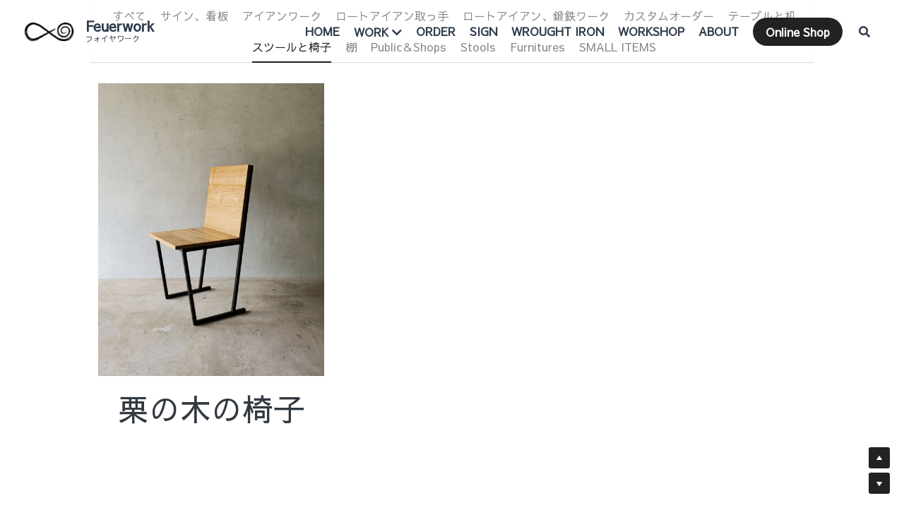

--- FILE ---
content_type: text/html; charset=utf-8
request_url: https://www.feuerwork.com/portfolio/categories/%E3%82%B9%E3%83%84%E3%83%BC%E3%83%AB%E3%81%A8%E6%A4%85%E5%AD%90
body_size: 125020
content:
<!-- Powered by Strikingly.com 4 (1) Jan 18, 2026 at 09:08-->
<!DOCTYPE html>
<html itemscope itemtype='http://schema.org/WebPage' lang='ja' xmlns:og='http://ogp.me/ns#' xmlns='http://www.w3.org/1999/xhtml'>
<head>
<title>スツールと椅子 - フォイヤワーク - Feuerwork - </title>
<!-- removing_gon has activated 100%, so we add not_removing_gon rollout for specific user -->
<script>
//<![CDATA[
window.$S={};$S.app_instances=[];$S.nav=[{"name":"\/home","uid":"aed04bb5-2227-4f29-9725-efb333ae17bb","memberOnly":false,"hasPassword":false,"isHomePage":true},{"name":"\/contact","uid":"aa5f690e-5361-461c-ae12-ff562aa6aeac","memberOnly":false,"hasPassword":false,"isHomePage":false},{"name":"\/table","uid":"7851b28d-2b6e-4300-8729-dceab09c96a3","memberOnly":false,"hasPassword":false,"isHomePage":false},{"name":"\/stools","uid":"2b7206e8-6839-4be2-8b3f-6cbc065b514c","memberOnly":false,"hasPassword":false,"isHomePage":false},{"name":"\/ironitems","uid":"f458e0c9-d9b1-4559-8154-21f6360b508e","memberOnly":false,"hasPassword":false,"isHomePage":false},{"name":"\/shelves","uid":"977c183d-a9b5-45be-8ebe-6ea6255751dc","memberOnly":false,"hasPassword":false,"isHomePage":false},{"name":"\/ironwork","uid":"3b64487e-39fa-4970-a830-715066dd57ea","memberOnly":false,"hasPassword":false,"isHomePage":false},{"name":"\/order","uid":"f2fcfd33-4b99-42e4-97d2-907a69ef2b6d","memberOnly":false,"hasPassword":false,"isHomePage":false},{"name":"\/about","uid":"8cb77225-3a4a-48a8-946e-d7c5e4967028","memberOnly":false,"hasPassword":false,"isHomePage":false},{"name":"\/blog","uid":"8223ae87-c46f-42c0-aeff-799cc83d0458","memberOnly":false,"hasPassword":false,"isHomePage":false},{"name":"\/workshop","uid":"fb5d4f62-66ef-48bd-a5ac-b0c1cffb4c41","memberOnly":false,"hasPassword":false,"isHomePage":false},{"name":"\/202110exhibition","uid":"ab5aaa5f-cc0a-466c-8503-38deed541bbe","memberOnly":false,"hasPassword":false,"isHomePage":false},{"name":"\/concept","uid":"a43787fc-21d2-4571-8b98-9d2bfbf4919f","memberOnly":false,"hasPassword":false,"isHomePage":false},{"name":"\/thanks-page","uid":"0c1217a8-a486-49d2-8937-b7c17ba6cb82","memberOnly":false,"hasPassword":false,"isHomePage":false},{"name":"\/202205exhibition","uid":"1c93df31-2bc5-4434-9e93-57461158738b","memberOnly":false,"hasPassword":false,"isHomePage":false},{"name":"\/exhibition","uid":"273aae02-d794-43ea-8995-da3c87ea084b","memberOnly":false,"hasPassword":false,"isHomePage":false},{"name":"\/stool","uid":"efd122ca-00a8-4083-a8e8-d886494dd6c5","memberOnly":false,"hasPassword":false,"isHomePage":false},{"name":"\/furniture","uid":"fc20510f-09e3-4f7d-8795-f1f1b3f99d14","memberOnly":false,"hasPassword":false,"isHomePage":false},{"name":"\/public-shop","uid":"338b0077-d826-4262-ad61-dbe9e8851a5a","memberOnly":false,"hasPassword":false,"isHomePage":false},{"name":"\/others","uid":"c9e12068-9af5-41e2-9dca-f5319e4335d3","memberOnly":false,"hasPassword":false,"isHomePage":false},{"name":"\/howto","uid":"a0126157-44df-4243-a18f-ed402086acb4","memberOnly":false,"hasPassword":false,"isHomePage":false},{"name":"\/wroughtiron","uid":"d8b11b54-d5d6-44ba-a81d-cfc7ef5b903c","memberOnly":false,"hasPassword":false,"isHomePage":false},{"name":"\/sign","uid":"cd6515cb-e729-44e1-a00c-c8a39f081338","memberOnly":false,"hasPassword":false,"isHomePage":false}];$S.conf={"SUPPORTED_CURRENCY":[{"code":"AED","symbol":"\u062f.\u0625","decimal":".","thousand":",","precision":2,"name":"\u30a2\u30e9\u30d6\u9996\u9577\u56fd\u9023\u90a6\u30c7\u30a3\u30eb\u30cf\u30e0"},{"code":"AFN","symbol":"\u060b","decimal":".","thousand":",","precision":2,"name":"\u30a2\u30d5\u30ac\u30f3\u30a2\u30d5\u30ac\u30cb"},{"code":"ALL","symbol":"Lek","decimal":",","thousand":".","precision":2,"name":"\u30a2\u30eb\u30d0\u30cb\u30a2 \u30ec\u30af"},{"code":"AMD","symbol":"\u058f","decimal":",","thousand":".","precision":2,"name":"\u30a2\u30eb\u30e1\u30cb\u30a2 \u30c9\u30e9\u30e0"},{"code":"ANG","symbol":"\u0192","decimal":",","thousand":".","precision":2,"name":"\u30aa\u30e9\u30f3\u30c0\u9818\u30a2\u30f3\u30c6\u30a3\u30eb \u30ae\u30eb\u30c0\u30fc"},{"code":"AOA","symbol":"Kz","decimal":",","thousand":".","precision":2,"name":"\u30a2\u30f3\u30b4\u30e9 \u30af\u30ef\u30f3\u30b6"},{"code":"ARS","symbol":"$","decimal":",","thousand":".","precision":2,"name":"\u30a2\u30eb\u30bc\u30f3\u30c1\u30f3 \u30da\u30bd"},{"code":"AUD","symbol":"A$","decimal":".","thousand":" ","precision":2,"name":"\u30aa\u30fc\u30b9\u30c8\u30e9\u30ea\u30a2\u30c9\u30eb"},{"code":"AWG","symbol":"\u0192","decimal":".","thousand":",","precision":2,"name":"\u30a2\u30eb\u30d0 \u30ae\u30eb\u30c0\u30fc"},{"code":"AZN","symbol":"\u20bc","decimal":".","thousand":",","precision":2,"name":"\u30a2\u30bc\u30eb\u30d0\u30a4\u30b8\u30e3\u30f3 \u30de\u30ca\u30c8"},{"code":"BAM","symbol":"KM","decimal":",","thousand":".","precision":2,"name":"\u30dc\u30b9\u30cb\u30a2 \u30de\u30eb\u30af (BAM)"},{"code":"BBD","symbol":"$","decimal":".","thousand":",","precision":2,"name":"\u30d0\u30eb\u30d0\u30c9\u30b9 \u30c9\u30eb"},{"code":"BDT","symbol":"Tk","decimal":".","thousand":",","precision":2,"name":"\u30d0\u30f3\u30b0\u30e9\u30c7\u30b7\u30e5\u30bf\u30ab"},{"code":"BGN","symbol":"\u043b\u0432","decimal":",","thousand":".","precision":2,"name":"\u30d6\u30eb\u30ac\u30ea\u30a2 \u65b0\u30ec\u30d5"},{"code":"BHD","symbol":"\u062f.\u0628","decimal":".","thousand":",","precision":3,"name":"\u30d0\u30fc\u30ec\u30fc\u30f3\u30c7\u30a3\u30ca\u30fc\u30eb"},{"code":"BIF","symbol":"FBu","decimal":".","thousand":",","precision":0,"name":"\u30d6\u30eb\u30f3\u30b8 \u30d5\u30e9\u30f3"},{"code":"BMD","symbol":"$","decimal":".","thousand":",","precision":2,"name":"\u30d0\u30df\u30e5\u30fc\u30c0 \u30c9\u30eb"},{"code":"BND","symbol":"$","decimal":".","thousand":",","precision":2,"name":"\u30d6\u30eb\u30cd\u30a4 \u30c9\u30eb"},{"code":"BOB","symbol":"$b","decimal":",","thousand":".","precision":2,"name":"\u30dc\u30ea\u30d3\u30a2 \u30dc\u30ea\u30d3\u30a2\u30fc\u30ce"},{"code":"BRL","symbol":"R$","decimal":",","thousand":".","precision":2,"name":"\u30d6\u30e9\u30b8\u30eb\u30ec\u30a2\u30eb","format":"%s %v"},{"code":"BSD","symbol":"$","decimal":".","thousand":",","precision":2,"name":"\u30d0\u30cf\u30de \u30c9\u30eb"},{"code":"BTN","symbol":"Nu.","decimal":".","thousand":",","precision":2,"name":"\u30d6\u30fc\u30bf\u30f3\u30cb\u30e5\u30eb\u30bf\u30e0"},{"code":"BWP","symbol":"P","decimal":".","thousand":",","precision":2,"name":"\u30dc\u30c4\u30ef\u30ca \u30d7\u30e9"},{"code":"BYN","symbol":"Br","decimal":".","thousand":",","precision":2,"name":"\u30d9\u30e9\u30eb\u30fc\u30b7 \u30eb\u30fc\u30d6\u30eb"},{"code":"BZD","symbol":"BZ$","decimal":".","thousand":",","precision":2,"name":"\u30d9\u30ea\u30fc\u30ba \u30c9\u30eb"},{"code":"CAD","symbol":"$","decimal":".","thousand":",","precision":2,"name":"\u30ab\u30ca\u30c0\u30c9\u30eb"},{"code":"CDF","symbol":"FC","decimal":".","thousand":",","precision":2,"name":"\u30b3\u30f3\u30b4 \u30d5\u30e9\u30f3"},{"code":"CHF","symbol":"CHF","decimal":".","thousand":"'","precision":2,"name":"\u30b9\u30a4\u30b9\u30d5\u30e9\u30f3","format":"%s %v"},{"code":"CLP","symbol":"$","decimal":"","thousand":".","precision":0,"name":"\u30c1\u30ea\u30da\u30bd"},{"code":"CNY","symbol":"\u00a5","decimal":".","thousand":",","precision":2,"name":"\u4e2d\u56fd\u4eba\u6c11\u5143"},{"code":"CRC","symbol":"\u20a1","decimal":",","thousand":".","precision":2,"name":"\u30b3\u30b9\u30bf\u30ea\u30ab \u30b3\u30ed\u30f3"},{"code":"CUP","symbol":"$","decimal":".","thousand":",","precision":2,"name":"\u30ad\u30e5\u30fc\u30d0\u30da\u30bd"},{"code":"CVE","symbol":"$","decimal":".","thousand":",","precision":2,"name":"\u30ab\u30fc\u30dc\u30d9\u30eb\u30c7 \u30a8\u30b9\u30af\u30fc\u30c9"},{"code":"CZK","symbol":"K\u010d","decimal":",","thousand":".","precision":2,"name":"\u30c1\u30a7\u30b3\u30b3\u30eb\u30ca","format":"%v %s"},{"code":"DJF","symbol":"Fdj","decimal":".","thousand":",","precision":0,"name":"\u30b8\u30d6\u30c1 \u30d5\u30e9\u30f3"},{"code":"DKK","symbol":"kr","decimal":".","thousand":",","precision":2,"name":"\u30c7\u30f3\u30de\u30fc\u30af\u30af\u30ed\u30fc\u30cd","format":"%v %s"},{"code":"DOP","symbol":"RD$","decimal":".","thousand":",","precision":2,"name":"\u30c9\u30df\u30cb\u30ab \u30da\u30bd"},{"code":"DZD","symbol":"\u062f\u062c","decimal":",","thousand":".","precision":2,"name":"\u30a2\u30eb\u30b8\u30a7\u30ea\u30a2 \u30c7\u30a3\u30ca\u30fc\u30eb"},{"code":"EGP","symbol":"E\u00a3","decimal":".","thousand":",","precision":2,"name":"\u30a8\u30b8\u30d7\u30c8 \u30dd\u30f3\u30c9"},{"code":"ERN","symbol":"Nkf","decimal":".","thousand":",","precision":2,"name":"\u30a8\u30ea\u30c8\u30ea\u30a2\u306e\u30ca\u30af\u30d5\u30a1"},{"code":"ETB","symbol":"Br","decimal":".","thousand":",","precision":2,"name":"\u30a8\u30c1\u30aa\u30d4\u30a2 \u30d6\u30eb"},{"code":"EUR","symbol":"\u20ac","decimal":",","thousand":".","precision":2,"name":"\u30e6\u30fc\u30ed","format":"%v %s"},{"code":"FJD","symbol":"$","decimal":".","thousand":",","precision":2,"name":"\u30d5\u30a3\u30b8\u30fc\u8af8\u5cf6 \u30c9\u30eb"},{"code":"FKP","symbol":"\u00a3","decimal":".","thousand":",","precision":2,"name":"\u30d5\u30a9\u30fc\u30af\u30e9\u30f3\u30c9\uff08\u30de\u30eb\u30d3\u30ca\u30b9\uff09\u8af8\u5cf6 \u30dd\u30f3\u30c9"},{"code":"GBP","symbol":"\u00a3","decimal":".","thousand":",","precision":2,"name":"\u82f1\u56fd\u30dd\u30f3\u30c9"},{"code":"GEL","symbol":"\u10da","decimal":",","thousand":".","precision":2,"name":"\u30b8\u30e7\u30fc\u30b8\u30a2 \u30e9\u30ea"},{"code":"GGP","symbol":"\u00a3","decimal":".","thousand":",","precision":2,"name":"\u30ac\u30fc\u30f3\u30b8\u30fc\u30dd\u30f3\u30c9"},{"code":"GHS","symbol":"GH\u20b5","decimal":".","thousand":",","precision":2,"name":"\u30ac\u30fc\u30ca \u30bb\u30c7\u30a3"},{"code":"GIP","symbol":"\u00a3","decimal":".","thousand":",","precision":2,"name":"\u30b8\u30d6\u30e9\u30eb\u30bf\u30eb \u30dd\u30f3\u30c9"},{"code":"GMD","symbol":"D","decimal":".","thousand":",","precision":2,"name":"\u30ac\u30f3\u30d3\u30a2 \u30c0\u30e9\u30b7"},{"code":"GNF","symbol":"\u20a3","decimal":".","thousand":",","precision":0,"name":"\u30ae\u30cb\u30a2 \u30d5\u30e9\u30f3"},{"code":"GTQ","symbol":"Q","decimal":".","thousand":",","precision":2,"name":"\u30b0\u30a2\u30c6\u30de\u30e9 \u30b1\u30c4\u30a1\u30eb"},{"code":"GYD","symbol":"G$","decimal":".","thousand":",","precision":2,"name":"\u30ac\u30a4\u30a2\u30ca \u30c9\u30eb"},{"code":"HKD","symbol":"HK$","decimal":".","thousand":",","precision":2,"name":"\u9999\u6e2f\u30c9\u30eb"},{"code":"HNL","symbol":"L","decimal":".","thousand":",","precision":2,"name":"\u30db\u30f3\u30b8\u30e5\u30e9\u30b9 \u30ec\u30f3\u30d4\u30e9"},{"code":"HRK","symbol":"kn","decimal":".","thousand":",","precision":2,"name":"\u30af\u30ed\u30a2\u30c1\u30a2 \u30af\u30fc\u30ca"},{"code":"HTG","symbol":"G","decimal":".","thousand":",","precision":2,"name":"\u30cf\u30a4\u30c1 \u30b0\u30fc\u30eb\u30c9"},{"code":"HUF","symbol":"Ft","decimal":"","thousand":",","precision":0,"name":"\u30cf\u30f3\u30ac\u30ea\u30fc\u30d5\u30a9\u30ea\u30f3\u30c8","format":"%v %s"},{"code":"ILS","symbol":"\u20aa","decimal":".","thousand":",","precision":2,"name":"\u30a4\u30b9\u30e9\u30a8\u30eb\u30b7\u30a7\u30b1\u30eb"},{"code":"IMP","symbol":"\u00a3","decimal":".","thousand":",","precision":2,"name":"\u30de\u30f3\u5cf6\u30dd\u30f3\u30c9"},{"code":"INR","symbol":"\u20b9","decimal":".","thousand":",","precision":2,"name":"\u30a4\u30f3\u30c9\u30eb\u30d4\u30fc"},{"code":"IQD","symbol":"\u062f.\u0639","decimal":".","thousand":",","precision":3,"name":"\u30a4\u30e9\u30af\u30c7\u30a3\u30ca\u30fc\u30eb"},{"code":"IRR","symbol":"\u062a\u0648\u0645\u0627\u0646","decimal":".","thousand":",","precision":2,"name":"\u30a4\u30e9\u30f3\u30ea\u30a2\u30eb"},{"code":"ISK","symbol":"kr","decimal":",","thousand":".","precision":2,"name":"\u30a2\u30a4\u30b9\u30e9\u30f3\u30c9 \u30af\u30ed\u30fc\u30ca"},{"code":"JEP","symbol":"\u00a3","decimal":".","thousand":",","precision":2,"name":"\u30b8\u30e3\u30fc\u30b8\u30fc\u30fb\u30dd\u30f3\u30c9"},{"code":"JMD","symbol":"J$","decimal":".","thousand":",","precision":2,"name":"\u30b8\u30e3\u30de\u30a4\u30ab\u30c9\u30eb"},{"code":"JOD","symbol":"JD","decimal":".","thousand":",","precision":3,"name":"\u30e8\u30eb\u30c0\u30f3 \u30c7\u30a3\u30ca\u30fc\u30eb"},{"code":"JPY","symbol":"\u00a5","decimal":"","thousand":",","precision":0,"name":"\u65e5\u672c\u5186","format":"%s %v"},{"code":"KES","symbol":"KSh","decimal":".","thousand":",","precision":2,"name":"\u30b1\u30cb\u30a2 \u30b7\u30ea\u30f3\u30b0"},{"code":"KGS","symbol":"\u043b\u0432","decimal":",","thousand":".","precision":2,"name":"\u30ad\u30eb\u30ae\u30b9\u30bf\u30f3 \u30bd\u30e0"},{"code":"KHR","symbol":"\u17db","decimal":".","thousand":",","precision":2,"name":"\u30ab\u30f3\u30dc\u30b8\u30a2 \u30ea\u30a8\u30eb"},{"code":"KMF","symbol":"CF","decimal":".","thousand":",","precision":0,"name":"\u30b3\u30e2\u30ed \u30d5\u30e9\u30f3"},{"code":"KPW","symbol":"\u20a9","decimal":".","thousand":",","precision":2,"name":"\u5317\u671d\u9bae\u30a6\u30a9\u30f3"},{"code":"KRW","symbol":"\uc6d0","decimal":"","thousand":",","precision":0,"name":"\u97d3\u56fd\u30a6\u30a9\u30f3","format":"%v %s"},{"code":"KWD","symbol":"\u062f.\u0643","decimal":".","thousand":",","precision":3,"name":"\u30af\u30a6\u30a7\u30fc\u30c8 \u30c7\u30a3\u30ca\u30fc\u30eb"},{"code":"KYD","symbol":"CI$","decimal":".","thousand":",","precision":2,"name":"\u30b1\u30a4\u30de\u30f3\u8af8\u5cf6 \u30c9\u30eb"},{"code":"KZT","symbol":"\u20b8","decimal":",","thousand":".","precision":2,"name":"\u30ab\u30b6\u30d5\u30b9\u30bf\u30f3 \u30c6\u30f3\u30b2"},{"code":"LBP","symbol":"LL","decimal":".","thousand":",","precision":2,"name":"\u30ec\u30d0\u30ce\u30f3 \u30dd\u30f3\u30c9"},{"code":"LKR","symbol":"\u20a8","decimal":".","thousand":",","precision":2,"name":"\u30b9\u30ea\u30e9\u30f3\u30ab \u30eb\u30d4\u30fc"},{"code":"LRD","symbol":"LR$","decimal":".","thousand":",","precision":2,"name":"\u30ea\u30d9\u30ea\u30a2 \u30c9\u30eb"},{"code":"LSL","symbol":"M","decimal":".","thousand":",","precision":2,"name":"\u30ec\u30bd\u30c8 \u30ed\u30c6\u30a3"},{"code":"LYD","symbol":"LD","decimal":".","thousand":",","precision":3,"name":"\u30ea\u30d3\u30a2\u30c7\u30a3\u30ca\u30fc\u30eb"},{"code":"MAD","symbol":"\u062f.\u0645.","decimal":",","thousand":".","precision":2,"name":"\u30e2\u30ed\u30c3\u30b3 \u30c7\u30a3\u30eb\u30cf\u30e0"},{"code":"MDL","symbol":"L","decimal":",","thousand":".","precision":2,"name":"\u30e2\u30eb\u30c9\u30d0 \u30ec\u30a4"},{"code":"MGA","symbol":"Ar","decimal":".","thousand":",","precision":0,"name":"\u30de\u30c0\u30ac\u30b9\u30ab\u30eb \u30a2\u30ea\u30a2\u30ea"},{"code":"MKD","symbol":"\u0434\u0435\u043d","decimal":",","thousand":".","precision":2,"name":"\u30de\u30b1\u30c9\u30cb\u30a2 \u30c7\u30ca\u30eb"},{"code":"MMK","symbol":"Ks","decimal":".","thousand":",","precision":2,"name":"\u30df\u30e3\u30f3\u30de\u30fc \u30c1\u30e3\u30c3\u30c8"},{"code":"MNT","symbol":"\u20ae","decimal":".","thousand":",","precision":2,"name":"\u30e2\u30f3\u30b4\u30eb \u30c8\u30b0\u30ed\u30b0"},{"code":"MOP","symbol":"MOP$","decimal":".","thousand":",","precision":2,"name":"\u30de\u30ab\u30aa \u30d1\u30bf\u30ab"},{"code":"MRO","symbol":"UM","decimal":".","thousand":",","precision":2,"name":"\u30e2\u30fc\u30ea\u30bf\u30cb\u30a2 \u30a6\u30ae\u30a2"},{"code":"MRU","symbol":"UM","decimal":".","thousand":",","precision":2,"name":"Mauritanian ouguiya"},{"code":"MUR","symbol":"\u20a8","decimal":".","thousand":",","precision":2,"name":"\u30e2\u30fc\u30ea\u30b7\u30e3\u30b9 \u30eb\u30d4\u30fc"},{"code":"MVR","symbol":"Rf","decimal":".","thousand":",","precision":2,"name":"\u30e2\u30eb\u30c7\u30a3\u30d6\u8af8\u5cf6 \u30eb\u30d5\u30a3\u30a2"},{"code":"MWK","symbol":"K","decimal":".","thousand":",","precision":2,"name":"\u30de\u30e9\u30a6\u30a3 \u30af\u30ef\u30c1\u30e3"},{"code":"MXN","symbol":"$","decimal":".","thousand":",","precision":2,"name":"\u30e1\u30ad\u30b7\u30b3\u30da\u30bd"},{"code":"MYR","symbol":"RM","decimal":".","thousand":",","precision":2,"name":"\u30de\u30ec\u30fc\u30b7\u30a2\u30ea\u30f3\u30ae\u30c3\u30c8"},{"code":"MZN","symbol":"MT","decimal":",","thousand":".","precision":2,"name":"\u30e2\u30b6\u30f3\u30d3\u30fc\u30af \u30e1\u30c6\u30a3\u30ab\u30eb"},{"code":"NAD","symbol":"N$","decimal":".","thousand":",","precision":2,"name":"\u30ca\u30df\u30d3\u30a2 \u30c9\u30eb"},{"code":"NGN","symbol":"\u20a6","decimal":".","thousand":",","precision":2,"name":"\u30ca\u30a4\u30b8\u30a7\u30ea\u30a2 \u30ca\u30a4\u30e9"},{"code":"NIO","symbol":"C$","decimal":".","thousand":",","precision":2,"name":"\u30cb\u30ab\u30e9\u30b0\u30a2 \u30b3\u30eb\u30c9\u30d0 \u30aa\u30ed"},{"code":"NOK","symbol":"kr","decimal":",","thousand":".","precision":2,"name":"\u30ce\u30eb\u30a6\u30a7\u30fc\u30af\u30ed\u30fc\u30cd","format":"%v %s"},{"code":"NPR","symbol":"\u20a8","decimal":".","thousand":",","precision":2,"name":"\u30cd\u30d1\u30fc\u30eb \u30eb\u30d4\u30fc"},{"code":"NZD","symbol":"$","decimal":".","thousand":",","precision":2,"name":"\u30cb\u30e5\u30fc\u30b8\u30fc\u30e9\u30f3\u30c9\u30c9\u30eb"},{"code":"OMR","symbol":"\u0631.\u0639.","decimal":".","thousand":",","precision":3,"name":"\u30aa\u30de\u30fc\u30f3\u30fb\u30ea\u30a2\u30eb"},{"code":"PAB","symbol":"B\/.","decimal":".","thousand":",","precision":2,"name":"\u30d1\u30ca\u30de \u30d0\u30eb\u30dc\u30a2"},{"code":"PEN","symbol":"S\/.","decimal":".","thousand":",","precision":2,"name":"\u30cc\u30a8\u30dc\u30bd\u30eb"},{"code":"PGK","symbol":"K","decimal":".","thousand":",","precision":2,"name":"\u30d1\u30d7\u30a2\u30cb\u30e5\u30fc\u30ae\u30cb\u30a2 \u30ad\u30ca"},{"code":"PHP","symbol":"\u20b1","decimal":".","thousand":",","precision":2,"name":"\u30d5\u30a3\u30ea\u30d4\u30f3\u30da\u30bd"},{"code":"PKR","symbol":"\u20a8","decimal":".","thousand":",","precision":2,"name":"\u30d1\u30ad\u30b9\u30bf\u30f3 \u30eb\u30d4\u30fc"},{"code":"PLN","symbol":"z\u0142","decimal":",","thousand":" ","precision":2,"name":"\u30dd\u30fc\u30e9\u30f3\u30c9\u30ba\u30ed\u30c1","format":"%v %s"},{"code":"PYG","symbol":"\u20b2","decimal":",","thousand":".","precision":0,"name":"\u30d1\u30e9\u30b0\u30a2\u30a4 \u30b0\u30a2\u30e9\u30cb"},{"code":"QAR","symbol":"\u0631.\u0642","decimal":".","thousand":",","precision":2,"name":"\u30ab\u30bf\u30fc\u30eb \u30ea\u30a2\u30eb"},{"code":"RON","symbol":"lei","decimal":",","thousand":".","precision":2,"name":"\u30eb\u30fc\u30de\u30cb\u30a2 \u30ec\u30a4"},{"code":"RSD","symbol":"\u0434\u0438\u043d","decimal":",","thousand":".","precision":2,"name":"\u30c7\u30a3\u30ca\u30fc\u30eb (\u30bb\u30eb\u30d3\u30a2)"},{"code":"RUB","symbol":"\u20bd","decimal":",","thousand":".","precision":2,"name":"\u30ed\u30b7\u30a2\u30eb\u30fc\u30d6\u30eb","format":"%v %s"},{"code":"RWF","symbol":"FRw","decimal":".","thousand":",","precision":0,"name":"\u30eb\u30ef\u30f3\u30c0 \u30d5\u30e9\u30f3"},{"code":"SAR","symbol":"\u0631.\u0633","decimal":".","thousand":",","precision":2,"name":"\u30b5\u30a6\u30b8 \u30ea\u30e4\u30eb"},{"code":"SBD","symbol":"SI$","decimal":".","thousand":",","precision":2,"name":"\u30bd\u30ed\u30e2\u30f3\u8af8\u5cf6 \u30c9\u30eb"},{"code":"SCR","symbol":"SRe","decimal":".","thousand":",","precision":2,"name":"\u30bb\u30fc\u30b7\u30a7\u30eb \u30eb\u30d4\u30fc"},{"code":"SDG","symbol":"SDG","decimal":".","thousand":",","precision":2,"name":"\u30b9\u30fc\u30c0\u30f3\u30dd\u30f3\u30c9"},{"code":"SEK","symbol":"kr","decimal":".","thousand":" ","precision":2,"name":"\u30b9\u30a6\u30a7\u30fc\u30c7\u30f3 \u30af\u30ed\u30fc\u30ca","format":"%v %s"},{"code":"SGD","symbol":"S$","decimal":".","thousand":",","precision":2,"name":"\u30b7\u30f3\u30ac\u30dd\u30fc\u30eb\u30c9\u30eb"},{"code":"SHP","symbol":"\u00a3","decimal":".","thousand":",","precision":2,"name":"\u30bb\u30f3\u30c8\u30d8\u30ec\u30ca\u5cf6 \u30dd\u30f3\u30c9"},{"code":"SLL","symbol":"Le","decimal":".","thousand":",","precision":2,"name":"\u30b7\u30a8\u30e9\u30ec\u30aa\u30cd \u30ec\u30aa\u30f3"},{"code":"SOS","symbol":"S","decimal":".","thousand":",","precision":2,"name":"\u30bd\u30de\u30ea\u30a2 \u30b7\u30ea\u30f3\u30b0"},{"code":"SRD","symbol":"$","decimal":",","thousand":".","precision":2,"name":"\u30b9\u30ea\u30ca\u30e0 \u30c9\u30eb"},{"code":"SSP","symbol":"SS\u00a3","decimal":".","thousand":",","precision":2,"name":"\u5357\u30b9\u30fc\u30c0\u30f3\u30dd\u30f3\u30c9"},{"code":"STD","symbol":"Db","decimal":".","thousand":",","precision":2,"name":"\u30b5\u30f3\u30c8\u30e1\u30fb\u30d7\u30ea\u30f3\u30b7\u30da \u30c9\u30d6\u30e9"},{"code":"STN","symbol":"Db","decimal":".","thousand":",","precision":2,"name":"\u30b5\u30f3\u30c8\u30e1\u30fb\u30d7\u30ea\u30f3\u30b7\u30da\u30fb\u30c9\u30d6\u30e9"},{"code":"SYP","symbol":"LS","decimal":".","thousand":",","precision":2,"name":"Syrian pound"},{"code":"SZL","symbol":"E","decimal":".","thousand":",","precision":2,"name":"\u30b9\u30ef\u30b8\u30e9\u30f3\u30c9 \u30ea\u30e9\u30f3\u30b2\u30cb"},{"code":"THB","symbol":"\u0e3f","decimal":".","thousand":",","precision":2,"name":"\u30bf\u30a4\u30d0\u30fc\u30c4"},{"code":"TJS","symbol":"SM","decimal":".","thousand":",","precision":2,"name":"\u30bf\u30b8\u30ad\u30b9\u30bf\u30f3 \u30bd\u30e2\u30cb"},{"code":"TMT","symbol":"T","decimal":".","thousand":",","precision":2,"name":"\u30c8\u30eb\u30af\u30e1\u30cb\u30b9\u30bf\u30f3\u30de\u30ca\u30c8"},{"code":"TND","symbol":"\u062f.\u062a","decimal":".","thousand":",","precision":3,"name":"\u30c1\u30e5\u30cb\u30b8\u30a2\u30fb\u30c7\u30a3\u30ca\u30fc\u30eb"},{"code":"TOP","symbol":"T$","decimal":".","thousand":",","precision":2,"name":"\u30c8\u30f3\u30ac \u30d1\u30fb\u30a2\u30f3\u30ac"},{"code":"TRY","symbol":"\u20ba","decimal":".","thousand":",","precision":2,"name":"\u65b0\u30c8\u30eb\u30b3\u30ea\u30e9"},{"code":"TTD","symbol":"TT$","decimal":".","thousand":",","precision":2,"name":"\u30c8\u30ea\u30cb\u30c0\u30fc\u30c9\u30c8\u30d0\u30b4 \u30c9\u30eb"},{"code":"TWD","symbol":"NT$","decimal":"","thousand":",","precision":0,"name":"\u65b0\u53f0\u6e7e\u30c9\u30eb"},{"code":"TZS","symbol":"Tsh","decimal":".","thousand":",","precision":2,"name":"\u30bf\u30f3\u30b6\u30cb\u30a2 \u30b7\u30ea\u30f3\u30b0"},{"code":"UAH","symbol":"\u20b4","decimal":".","thousand":",","precision":2,"name":"\u30a6\u30af\u30e9\u30a4\u30ca \u30b0\u30ea\u30d6\u30ca"},{"code":"UGX","symbol":"USh","decimal":".","thousand":",","precision":2,"name":"\u30a6\u30ac\u30f3\u30c0 \u30b7\u30ea\u30f3\u30b0"},{"code":"USD","symbol":"$","decimal":".","thousand":",","precision":2,"name":"\u7c73\u30c9\u30eb"},{"code":"UYU","symbol":"$U","decimal":",","thousand":".","precision":2,"name":"\u30a6\u30eb\u30b0\u30a2\u30a4 \u30da\u30bd"},{"code":"UZS","symbol":"\u043b\u0432","decimal":",","thousand":".","precision":2,"name":"\u30a6\u30ba\u30d9\u30ad\u30b9\u30bf\u30f3 \u30b9\u30e0"},{"code":"VES","symbol":"Bs.S.","decimal":".","thousand":",","precision":2,"name":"\u30d9\u30cd\u30ba\u30a8\u30e9\u306e\u30dc\u30ea\u30d0\u30eb\u30fb\u30bd\u30d9\u30e9\u30ce"},{"code":"VUV","symbol":"VT","decimal":".","thousand":",","precision":0,"name":"\u30d0\u30cc\u30a2\u30c4 \u30d0\u30c4"},{"code":"WST","symbol":"WS$","decimal":".","thousand":",","precision":2,"name":"\u30b5\u30e2\u30a2 \u30bf\u30e9"},{"code":"XAF","symbol":"FCFA","decimal":".","thousand":",","precision":0,"name":"\u4e2d\u592e\u30a2\u30d5\u30ea\u30ab CFA \u30d5\u30e9\u30f3"},{"code":"XCD","symbol":"EC$","decimal":".","thousand":",","precision":2,"name":"\u6771\u30ab\u30ea\u30d6 \u30c9\u30eb"},{"code":"XDR","symbol":"SDR","decimal":".","thousand":"","precision":0,"name":"\u7279\u5225\u62bd\u9078\u6a29"},{"code":"XOF","symbol":"CFA","decimal":".","thousand":",","precision":0,"name":"\u897f\u30a2\u30d5\u30ea\u30ab CFA \u30d5\u30e9\u30f3"},{"code":"XPF","symbol":"\u20a3","decimal":".","thousand":",","precision":0,"name":"CFP \u30d5\u30e9\u30f3"},{"code":"YER","symbol":"\u0631.\u064a","decimal":".","thousand":",","precision":2,"name":"\u30a4\u30a8\u30e1\u30f3 \u30ea\u30a2\u30eb"},{"code":"ZAR","symbol":"R","decimal":".","thousand":",","precision":2,"name":"\u5357\u30a2\u30d5\u30ea\u30ab\u30e9\u30f3\u30c9"},{"code":"ZMW","symbol":"K","decimal":",","thousand":".","precision":2,"name":"\u30b6\u30f3\u30d3\u30a2 \u30af\u30ef\u30c1\u30e3"},{"code":"IDR","symbol":"Rp ","decimal":"","thousand":".","precision":0,"name":"\u30a4\u30f3\u30c9\u30cd\u30b7\u30a2\u30eb\u30d4\u30a2"},{"code":"VND","symbol":"\u20ab","decimal":"","thousand":".","precision":0,"name":"\u30d9\u30c8\u30ca\u30e0\u30c9\u30f3","format":"%v%s"},{"code":"LAK","symbol":"\u20ad","decimal":".","thousand":",","precision":2,"name":"\u30e9\u30aa\u30b9 \u30ad\u30fc\u30d7"},{"code":"COP","symbol":"$","decimal":".","thousand":",","precision":0,"name":"\u30b3\u30ed\u30f3\u30d3\u30a2\u30da\u30bd"}],"pages_show_static_path":"https:\/\/static-assets.strikinglycdn.com\/pages_show_static-bc1f19a55f2b44d4730b53552286eb27fea2e9da8282fb2743c9147c736f5092.js","keenio_collection":"strikingly_pageviews","keenio_collection_sharding":"strikingly_pageviews-25700001-25800000","keenio_pbs_impression_collection":"strikingly_pbs_impression","keenio_pbs_conversion_collection":"strikingly_pbs_conversion","keenio_pageservice_imageshare_collection":"strikingly_pageservice_imageshare","keenio_page_socialshare_collection":"strikingly_page_socialshare","keenio_page_framing_collection":"strikingly_page_framing","keenio_file_download_collection":"strikingly_file_download","keenio_ecommerce_buyer_landing":"strikingly_ecommerce_buyer_landing","keenio_ecommerce_buyer_viewed_checkout_dialog":"strikingly_ecommerce_buyer_viewed_checkout_dialog","keenio_ecommerce_buyer_completed_shipping_address":"strikingly_ecommerce_buyer_completed_shipping_address","keenio_ecommerce_buyer_selected_payment_method":"strikingly_ecommerce_buyer_selected_payment_method","keenio_ecommerce_buyer_canceled_order":"strikingly_ecommerce_buyer_canceled_order","keenio_ecommerce_buyer_added_item_to_cart":"strikingly_ecommerce_buyer_added_item_to_cart","keenio_events_collection":"strikingly_events","is_screenshot_rendering":false,"ecommerce_stripe_alipay":false,"headless_render":null,"wx_instant_follow":false,"is_google_analytics_enabled":true,"is_strikingly_analytics_enabled":true,"is_from_site_to_app":false,"is_weitie":false,"weitie_post_id":null,"weitie_meta_info":null,"weitie_slogan":"\u65e0\u9700\u6ce8\u518c\u7684\u53d1\u5e16\u795e\u5668","gdpr_compliance_feature":false,"strikingly_live_chat_settings":null,"FACEBOOK_APP_ID":"138736959550286","FACEBOOK_PERMS":"email"};$S.fonts=null;$S.live_site=true;$S.user_meta={"user_type":"","live_chat_branding":false,"oneClickShareInfo":null};$S.global_conf={"premium_apps":["HtmlApp","EcwidApp","MailChimpApp","CeleryApp","LocuApp"],"environment":"production","env":"production","host_suffix":"strikingly.com","asset_url":"https:\/\/static-assets.strikinglycdn.com","locale":"ja","in_china":false,"country_code":null,"browser_locale":null,"is_sxl":false,"china_optimization":false,"enable_live_chat":true,"enable_internal_footer_layout":["33212390","11376106","13075825","12954266","11479862","28250243","28142805","28250455","28250492","23063547","28250512","23063531","28250538","28250791","23063511","28250526","28250588","28250582","28250575","28250570","23063556","28250565","13128850","13075827","13033035","13107039","12989659","12954536","13029321","12967243","12935703","13128849","189186","23559408","22317661","23559972","23559402","23559419","23559961","23559424","23568836","23559400","23559427","23559394","23559955","23559949","23568824","23559953","22317663","13032471","13070869","13107041","13100761","13100763","13039483","12989656","12935476","13029732","13070868","13115975","13115977","12967468"],"user_image_cdn":{"qn":"\/\/user-assets.sxlcdn.com","s":"\/\/custom-images.strikinglycdn.com"},"GROWINGIO_API_KEY":null,"BAIDU_API_KEY":null,"SEGMENTIO_API_KEY":"eb3txa37hi","FACEBOOK_APP_ID":"138736959550286","WECHAT_APP_ID":null,"WECHAT_MP_APP_ID":"","KEEN_IO_PROJECT_ID":"5317e03605cd66236a000002","KEEN_IO_WRITE_KEY":"[base64]","FIREBASE_URL":"bobcat.firebaseIO.com","CLOUDINARY_CLOUD_NAME":"hrscywv4p","CLOUDINARY_PRESET":"oxbxiyxl","rollout":{"background_for_all_sections":false,"crm_livechat":true,"stripe_payer_email":false,"stripe_alipay":true,"stripe_wechatpay":true,"stripe_afterpay":true,"stripe_klarna":true,"paynow_unionpay":true,"tw_payment_registration_upgrade":true,"new_checkout_design":true,"checkout_form_integration":true,"s6_feature":true,"customize_image_appearance":true,"advanced_section_layout_setting":true,"google_invisible_recaptcha":true,"invisible_hcaptcha":false,"show_dummy_data_in_editor":true,"show_dummy_data_in_cro_editor":true,"mobile_editor_2023":true,"mobile_editor_2023_part3":true,"vertical_alignment_2023":true,"enable_migrate_page_data":true,"enable_section_smart_binding":true,"portfolio_region_options":false,"domain_connection_v2":true,"new_blog_editor":true,"new_blog_editor_disabled":false,"draft_editor":true,"disable_draft_editor":false,"new_blog_layout":true,"new_store_layout":true,"gallery_section_2021":true,"strikingly_618":false,"nav_2021":true,"can_use_section_default_format":true,"can_use_section_text_align":true,"section_improvements_part1":true,"nav_2021_off":false,"nav_2023":true,"delay_gon":false,"shake_ssr_gon":false,"feature_list_2023":true,"pbs_i18n":true,"support_sca":false,"dlz_badge":false,"show_kickstart_entry_in_dashboard_support_widget":true,"need_html_custom_code_review":true,"has_hydrated_sections":false,"show_support_widget_in_live_site":false,"wechat_sharing":false,"new_wechat_oauth":false,"midtrans_payments":false,"pbs_variation_b":true,"all_currencies":true,"language_region_redirect_options":false,"portfolio_addon_items":false,"custom_review_v2":false},"cookie_categories":{"necessary":["_claim_popup_ref","member_name","authenticationToken","_pbs_i18n_ab_test","__strk_cookie_notification","__is_open_strk_necessary_cookie","__is_open_strk_analytics_cookie","__is_open_strk_preferences_cookie","site_id","crm_chat_token","authenticationToken","member_id","page_nocache","page_password","page_password_uid","return_path_after_verification","return_path_after_page_verification","is_submitted_all"],"preferences":["__strk_cookie_comment_name","__strk_cookie_comment_email"],"analytics":["__strk_session_id"]},"WEITIE_APP_ID":null,"WEITIE_MP_APP_ID":null,"BUGSNAG_FE_API_KEY":"","BUGSNAG_FE_JS_RELEASE_STAGE":"production","google":{"recaptcha_v2_client_key":"6LeRypQbAAAAAGgaIHIak2L7UaH4Mm3iS6Tpp7vY","recaptcha_v2_invisible_client_key":"6LdmtBYdAAAAAJmE1hETf4IHoUqXQaFuJxZPO8tW"},"hcaptcha":{"hcaptcha_checkbox_key":"cd7ccab0-57ca-49aa-98ac-db26473a942a","hcaptcha_invisible_key":"65400c5a-c122-4648-971c-9f7e931cd872"},"kickstart_locale_selection":{"en":"100","de":"100","es":"100","fr":"100","it":"100","nl":"100","pt-BR":"100","fi":"100","no":"100","sv":"100","pl":"100","cs":"100","ro":"100","ar":"100","id":"100","vi":"0","ja":"100","zh-CN":"100","zh-TW":"100"},"honeypot":"868b2232"};$S.country_list={"europe":{"name":"\u30e8\u30fc\u30ed\u30c3\u30d1","continent":"europe"},"asia":{"name":"\u30a2\u30b8\u30a2","continent":"asia"},"northamerica":{"name":"\u5317\u7c73","continent":"northamerica"},"southamerica":{"name":"\u5357\u30a2\u30e1\u30ea\u30ab","continent":"southamerica"},"australia":{"name":"\u30aa\u30fc\u30b9\u30c8\u30e9\u30ea\u30a2","continent":"australia"},"antarctica":{"name":"\u5357\u6975\u5927\u9678","continent":"antarctica"},"africa":{"name":"\u30a2\u30d5\u30ea\u30ab","continent":"africa"},"ad":{"name":"\u30a2\u30f3\u30c9\u30e9","continent":"europe"},"ae":{"name":"\u30a2\u30e9\u30d6\u9996\u9577\u56fd\u9023\u90a6","continent":"asia"},"af":{"name":"\u30a2\u30d5\u30ac\u30cb\u30b9\u30bf\u30f3","continent":"asia"},"ag":{"name":"\u30a2\u30f3\u30c6\u30a3\u30b0\u30a2\u30fb\u30d0\u30fc\u30d6\u30fc\u30c0","continent":"northamerica"},"ai":{"name":"\u30a2\u30f3\u30b0\u30a4\u30e9","continent":"northamerica"},"al":{"name":"\u30a2\u30eb\u30d0\u30cb\u30a2","continent":"europe"},"am":{"name":"\u30a2\u30eb\u30e1\u30cb\u30a2","continent":"asia"},"an":{"name":"\u30aa\u30e9\u30f3\u30c0\u9818\u30a2\u30f3\u30c6\u30a3\u30eb","continent":"northamerica"},"ao":{"name":"\u30a2\u30f3\u30b4\u30e9","continent":"africa"},"aq":{"name":"\u5357\u6975\u5927\u9678","continent":"antarctica"},"ar":{"name":"\u30a2\u30eb\u30bc\u30f3\u30c1\u30f3","continent":"southamerica"},"as":{"name":"\u7c73\u9818\u30b5\u30e2\u30a2","continent":"australia"},"at":{"name":"\u30aa\u30fc\u30b9\u30c8\u30ea\u30a2","continent":"europe"},"au":{"name":"\u30aa\u30fc\u30b9\u30c8\u30e9\u30ea\u30a2\u9023\u90a6","continent":"australia"},"aw":{"name":"\u30a2\u30eb\u30fc\u30d0","continent":"northamerica"},"ax":{"name":"\u30aa\u30fc\u30e9\u30f3\u30c9\u8af8\u5cf6","continent":"europe"},"az":{"name":"\u30a2\u30bc\u30eb\u30d0\u30a4\u30b8\u30e3\u30f3","continent":"asia"},"ba":{"name":"\u30dc\u30b9\u30cb\u30a2\u30fb\u30d8\u30eb\u30c4\u30a7\u30b4\u30d3\u30ca","continent":"europe"},"bb":{"name":"\u30d0\u30eb\u30d0\u30c9\u30b9","continent":"northamerica"},"bd":{"name":"\u30d0\u30f3\u30b0\u30e9\u30c7\u30b7\u30e5","continent":"asia"},"be":{"name":"\u30d9\u30eb\u30ae\u30fc","continent":"europe"},"bf":{"name":"\u30d6\u30eb\u30ad\u30ca\u30d5\u30a1\u30bd","continent":"africa"},"bg":{"name":"\u30d6\u30eb\u30ac\u30ea\u30a2","continent":"europe"},"bh":{"name":"\u30d0\u30fc\u30ec\u30fc\u30f3","continent":"asia"},"bi":{"name":"\u30d6\u30eb\u30f3\u30b8","continent":"africa"},"bj":{"name":"\u30d9\u30ca\u30f3","continent":"africa"},"bl":{"name":"\u30b5\u30f3\u30d0\u30eb\u30c6\u30eb\u30df","continent":"northamerica"},"bm":{"name":"\u30d0\u30fc\u30df\u30e5\u30fc\u30c0","continent":"northamerica"},"bn":{"name":"\u30d6\u30eb\u30cd\u30a4\u30fb\u30c0\u30eb\u30b5\u30e9\u30fc\u30e0\u56fd","continent":"asia"},"bo":{"name":"\u30dc\u30ea\u30d3\u30a2\u591a\u6c11\u65cf\u56fd","continent":"southamerica"},"bq":{"name":"\u30dc\u30cd\u30fc\u30eb\u3001\u30b7\u30f3\u30c8\u30e6\u30fc\u30b9\u30bf\u30c6\u30a3\u30a6\u30b9\u53ca\u3073\u30b5\u30d0","continent":"northamerica"},"br":{"name":"\u30d6\u30e9\u30b8\u30eb","continent":"southamerica"},"bs":{"name":"\u30d0\u30cf\u30de","continent":"northamerica"},"bt":{"name":"\u30d6\u30fc\u30bf\u30f3","continent":"asia"},"bv":{"name":"\u30d6\u30fc\u30d9\u5cf6","continent":"antarctica"},"bw":{"name":"\u30dc\u30c4\u30ef\u30ca","continent":"africa"},"by":{"name":"\u30d9\u30e9\u30eb\u30fc\u30b7","continent":"europe"},"bz":{"name":"\u30d9\u30ea\u30fc\u30ba","continent":"northamerica"},"ca":{"name":"\u30ab\u30ca\u30c0","continent":"northamerica"},"cc":{"name":"\u30b3\u30b3\u30b9 (\u30ad\u30fc\u30ea\u30f3\u30b0) \u8af8\u5cf6","continent":"asia"},"cd":{"name":"\u30b3\u30f3\u30b4\u6c11\u4e3b\u5171\u548c\u56fd","continent":"africa"},"cf":{"name":"\u4e2d\u592e\u30a2\u30d5\u30ea\u30ab\u5171\u548c\u56fd","continent":"africa"},"cg":{"name":"\u30b3\u30f3\u30b4","continent":"africa"},"ch":{"name":"\u30b9\u30a4\u30b9","continent":"europe"},"ci":{"name":"\u30b3\u30fc\u30c8\u30b8\u30dc\u30ef\u30fc\u30eb","continent":"africa"},"ck":{"name":"\u30af\u30c3\u30af\u8af8\u5cf6","continent":"australia"},"cl":{"name":"\u30c1\u30ea","continent":"southamerica"},"cm":{"name":"\u30ab\u30e1\u30eb\u30fc\u30f3","continent":"africa"},"cn":{"name":"\u4e2d\u56fd","continent":"asia"},"co":{"name":"\u30b3\u30ed\u30f3\u30d3\u30a2","continent":"southamerica"},"cr":{"name":"\u30b3\u30b9\u30bf\u30ea\u30ab","continent":"northamerica"},"cu":{"name":"\u30ad\u30e5\u30fc\u30d0","continent":"northamerica"},"cv":{"name":"\u30ab\u30fc\u30dc\u30f4\u30a7\u30eb\u30c7","continent":"africa"},"cw":{"name":"\u30ad\u30e5\u30e9\u30bd\u30fc","continent":"northamerica"},"cx":{"name":"\u30af\u30ea\u30b9\u30de\u30b9\u5cf6","continent":"asia"},"cy":{"name":"\u30ad\u30d7\u30ed\u30b9","continent":"asia"},"cz":{"name":"\u30c1\u30a7\u30b3\u5171\u548c\u56fd","continent":"europe"},"de":{"name":"\u30c9\u30a4\u30c4","continent":"europe"},"dj":{"name":"\u30b8\u30d6\u30c1","continent":"africa"},"dk":{"name":"\u30c7\u30f3\u30de\u30fc\u30af","continent":"europe"},"dm":{"name":"\u30c9\u30df\u30cb\u30ab","continent":"northamerica"},"do":{"name":"\u30c9\u30df\u30cb\u30ab\u5171\u548c\u56fd","continent":"northamerica"},"dz":{"name":"\u30a2\u30eb\u30b8\u30a7\u30ea\u30a2","continent":"africa"},"ec":{"name":"\u30a8\u30af\u30a2\u30c9\u30eb","continent":"southamerica"},"ee":{"name":"\u30a8\u30b9\u30c8\u30cb\u30a2","continent":"europe"},"eg":{"name":"\u30a8\u30b8\u30d7\u30c8","continent":"africa"},"eh":{"name":"\u897f\u30b5\u30cf\u30e9","continent":"africa"},"er":{"name":"\u30a8\u30ea\u30c8\u30ea\u30a2\u56fd","continent":"africa"},"es":{"name":"\u30b9\u30da\u30a4\u30f3","continent":"europe"},"et":{"name":"\u30a8\u30c1\u30aa\u30d4\u30a2","continent":"africa"},"fi":{"name":"\u30d5\u30a3\u30f3\u30e9\u30f3\u30c9","continent":"europe"},"fj":{"name":"\u30d5\u30a3\u30b8\u30fc","continent":"australia"},"fk":{"name":"\u30d5\u30a9\u30fc\u30af\u30e9\u30f3\u30c9\u8af8\u5cf6 (\u30de\u30eb\u30d3\u30ca\u30b9)","continent":"southamerica"},"fm":{"name":"\u30df\u30af\u30ed\u30cd\u30b7\u30a2\u9023\u90a6","continent":"australia"},"fo":{"name":"\u30d5\u30a7\u30ed\u30fc\u8af8\u5cf6","continent":"europe"},"fr":{"name":"\u30d5\u30e9\u30f3\u30b9","continent":"europe"},"ga":{"name":"\u30ac\u30dc\u30f3","continent":"africa"},"gb":{"name":"\u82f1\u56fd","continent":"europe"},"gd":{"name":"\u30b0\u30ec\u30ca\u30c0","continent":"northamerica"},"ge":{"name":"\u30b0\u30eb\u30b8\u30a2","continent":"asia"},"gf":{"name":"\u4ecf\u9818\u30ae\u30a2\u30ca","continent":"southamerica"},"gg":{"name":"\u30ac\u30fc\u30f3\u30b8\u30fc","continent":"europe"},"gh":{"name":"\u30ac\u30fc\u30ca","continent":"africa"},"gi":{"name":"\u30b8\u30d6\u30e9\u30eb\u30bf\u30eb","continent":"europe"},"gl":{"name":"\u30b0\u30ea\u30fc\u30f3\u30e9\u30f3\u30c9","continent":"northamerica"},"gm":{"name":"\u30ac\u30f3\u30d3\u30a2","continent":"africa"},"gn":{"name":"\u30ae\u30cb\u30a2","continent":"africa"},"gp":{"name":"\u30b0\u30a2\u30c9\u30eb\u30fc\u30d7","continent":"northamerica"},"gq":{"name":"\u8d64\u9053\u30ae\u30cb\u30a2","continent":"africa"},"gr":{"name":"\u30ae\u30ea\u30b7\u30e3","continent":"europe"},"gs":{"name":"\u30b5\u30a6\u30b9\u30b8\u30e7\u30fc\u30b8\u30a2\u53ca\u3073\u30b5\u30a6\u30b9\u30b5\u30f3\u30c9\u30a6\u30a3\u30c3\u30c1\u8af8\u5cf6","continent":"antarctica"},"gt":{"name":"\u30b0\u30a2\u30c6\u30de\u30e9","continent":"northamerica"},"gu":{"name":"\u30b0\u30a2\u30e0","continent":"australia"},"gw":{"name":"\u30ae\u30cb\u30a2\u30d3\u30b5\u30a6","continent":"africa"},"gy":{"name":"\u30ac\u30a4\u30a2\u30ca","continent":"southamerica"},"hk":{"name":"\u4e2d\u56fd\u306e\u9999\u6e2f\u7279\u5225\u884c\u653f\u533a","continent":"asia"},"hm":{"name":"\u30cf\u30fc\u30c9\u5cf6\u53ca\u3073\u30de\u30af\u30c9\u30ca\u30eb\u30c9\u8af8\u5cf6","continent":"antarctica"},"hn":{"name":"\u30db\u30f3\u30b8\u30e5\u30e9\u30b9","continent":"northamerica"},"hr":{"name":"\u30af\u30ed\u30a2\u30c1\u30a2","continent":"europe"},"ht":{"name":"\u30cf\u30a4\u30c1","continent":"northamerica"},"hu":{"name":"\u30cf\u30f3\u30ac\u30ea\u30fc","continent":"europe"},"id":{"name":"\u30a4\u30f3\u30c9\u30cd\u30b7\u30a2","continent":"asia"},"ie":{"name":"\u30a2\u30a4\u30eb\u30e9\u30f3\u30c9","continent":"europe"},"il":{"name":"\u30a4\u30b9\u30e9\u30a8\u30eb","continent":"asia"},"im":{"name":"\u30de\u30f3\u5cf6","continent":"europe"},"in":{"name":"\u30a4\u30f3\u30c9","continent":"asia"},"io":{"name":"\u82f1\u56fd\u30a4\u30f3\u30c9\u6d0b\u9818\u571f","continent":"asia"},"iq":{"name":"\u30a4\u30e9\u30af","continent":"asia"},"ir":{"name":"\u30a4\u30e9\u30f3\u30fb\u30a4\u30b9\u30e9\u30e0\u5171\u548c\u56fd","continent":"asia"},"is":{"name":"\u30a2\u30a4\u30b9\u30e9\u30f3\u30c9","continent":"europe"},"it":{"name":"\u30a4\u30bf\u30ea\u30a2","continent":"europe"},"je":{"name":"\u30b8\u30e3\u30fc\u30b8\u30fc","continent":"europe"},"jm":{"name":"\u30b8\u30e3\u30de\u30a4\u30ab","continent":"northamerica"},"jo":{"name":"\u30e8\u30eb\u30c0\u30f3","continent":"asia"},"jp":{"name":"\u65e5\u672c","continent":"asia"},"ke":{"name":"\u30b1\u30cb\u30a2","continent":"africa"},"kg":{"name":"\u30ad\u30eb\u30ae\u30b9\u30bf\u30f3","continent":"asia"},"kh":{"name":"\u30ab\u30f3\u30dc\u30b8\u30a2","continent":"asia"},"ki":{"name":"\u30ad\u30ea\u30d0\u30b9","continent":"australia"},"km":{"name":"\u30b3\u30e2\u30ed","continent":"africa"},"kn":{"name":"\u30bb\u30f3\u30c8\u30af\u30ea\u30b9\u30c8\u30d5\u30a1\u30fc\u30fb\u30cd\u30fc\u30f4\u30a3\u30b9","continent":"northamerica"},"kp":{"name":"\u671d\u9bae\u6c11\u4e3b\u4e3b\u7fa9\u4eba\u6c11\u5171\u548c\u56fd","continent":"asia"},"kr":{"name":"\u5927\u97d3\u6c11\u56fd (\u97d3\u56fd)","continent":"asia"},"kw":{"name":"\u30af\u30a6\u30a7\u30fc\u30c8","continent":"asia"},"ky":{"name":"\u30b1\u30a4\u30de\u30f3\u8af8\u5cf6","continent":"northamerica"},"kz":{"name":"\u30ab\u30b6\u30d5\u30b9\u30bf\u30f3","continent":"asia"},"la":{"name":"\u30e9\u30aa\u30b9\u4eba\u6c11\u6c11\u4e3b\u5171\u548c\u56fd","continent":"asia"},"lb":{"name":"\u30ec\u30d0\u30ce\u30f3","continent":"asia"},"lc":{"name":"\u30bb\u30f3\u30c8\u30eb\u30b7\u30a2","continent":"northamerica"},"li":{"name":"\u30ea\u30d2\u30c6\u30f3\u30b7\u30e5\u30bf\u30a4\u30f3","continent":"europe"},"lk":{"name":"\u30b9\u30ea\u30e9\u30f3\u30ab","continent":"asia"},"lr":{"name":"\u30ea\u30d9\u30ea\u30a2","continent":"africa"},"ls":{"name":"\u30ec\u30bd\u30c8","continent":"africa"},"lt":{"name":"\u30ea\u30c8\u30a2\u30cb\u30a2","continent":"europe"},"lu":{"name":"\u30eb\u30af\u30bb\u30f3\u30d6\u30eb\u30af","continent":"europe"},"lv":{"name":"\u30e9\u30c8\u30d3\u30a2","continent":"europe"},"ly":{"name":"\u30ea\u30d3\u30a2","continent":"africa"},"ma":{"name":"\u30e2\u30ed\u30c3\u30b3","continent":"africa"},"mc":{"name":"\u30e2\u30ca\u30b3","continent":"europe"},"md":{"name":"\u30e2\u30eb\u30c9\u30d0\u5171\u548c\u56fd","continent":"europe"},"me":{"name":"\u30e2\u30f3\u30c6\u30cd\u30b0\u30ed","continent":"europe"},"mf":{"name":"\u30b5\u30f3\u30de\u30eb\u30bf\u30f3 (\u4ecf\u9818)","continent":"northamerica"},"mg":{"name":"\u30de\u30c0\u30ac\u30b9\u30ab\u30eb","continent":"africa"},"mh":{"name":"\u30de\u30fc\u30b7\u30e3\u30eb\u8af8\u5cf6","continent":"australia"},"mk":{"name":"\u30de\u30b1\u30c9\u30cb\u30a2\u5171\u548c\u56fd","continent":"europe"},"ml":{"name":"\u30de\u30ea","continent":"africa"},"mm":{"name":"\u30df\u30e3\u30f3\u30de\u30fc","continent":"asia"},"mn":{"name":"\u30e2\u30f3\u30b4\u30eb\u56fd","continent":"asia"},"mo":{"name":"\u4e2d\u56fd\u306e\u30de\u30ab\u30aa\u7279\u5225\u884c\u653f\u533a","continent":"asia"},"mp":{"name":"\u5317\u30de\u30ea\u30a2\u30ca\u8af8\u5cf6","continent":"australia"},"mq":{"name":"\u30de\u30eb\u30c6\u30a3\u30cb\u30fc\u30af","continent":"northamerica"},"mr":{"name":"\u30e2\u30fc\u30ea\u30bf\u30cb\u30a2","continent":"africa"},"ms":{"name":"\u30e2\u30f3\u30c8\u30bb\u30e9\u30c8","continent":"northamerica"},"mt":{"name":"\u30de\u30eb\u30bf","continent":"europe"},"mu":{"name":"\u30e2\u30fc\u30ea\u30b7\u30e3\u30b9","continent":"africa"},"mv":{"name":"\u30e2\u30eb\u30c7\u30a3\u30d6","continent":"asia"},"mw":{"name":"\u30de\u30e9\u30a6\u30a4","continent":"africa"},"mx":{"name":"\u30e1\u30ad\u30b7\u30b3","continent":"northamerica"},"my":{"name":"\u30de\u30ec\u30fc\u30b7\u30a2","continent":"asia"},"mz":{"name":"\u30e2\u30b6\u30f3\u30d3\u30fc\u30af","continent":"africa"},"na":{"name":"\u30ca\u30df\u30d3\u30a2","continent":"africa"},"nc":{"name":"\u30cb\u30e5\u30fc\u30ab\u30ec\u30c9\u30cb\u30a2","continent":"australia"},"ne":{"name":"\u30cb\u30b8\u30a7\u30fc\u30eb","continent":"africa"},"nf":{"name":"\u30ce\u30fc\u30d5\u30a9\u30fc\u30af\u5cf6","continent":"australia"},"ng":{"name":"\u30ca\u30a4\u30b8\u30a7\u30ea\u30a2","continent":"africa"},"ni":{"name":"\u30cb\u30ab\u30e9\u30b0\u30a2","continent":"northamerica"},"nl":{"name":"\u30aa\u30e9\u30f3\u30c0","continent":"europe"},"no":{"name":"\u30ce\u30eb\u30a6\u30a7\u30fc","continent":"europe"},"np":{"name":"\u30cd\u30d1\u30fc\u30eb","continent":"asia"},"nr":{"name":"\u30ca\u30a6\u30eb","continent":"australia"},"nu":{"name":"\u30cb\u30a6\u30a8","continent":"australia"},"nz":{"name":"\u30cb\u30e5\u30fc\u30b8\u30fc\u30e9\u30f3\u30c9","continent":"australia"},"om":{"name":"\u30aa\u30de\u30fc\u30f3","continent":"asia"},"pa":{"name":"\u30d1\u30ca\u30de","continent":"northamerica"},"pe":{"name":"\u30da\u30eb\u30fc","continent":"southamerica"},"pf":{"name":"\u4ecf\u9818\u30dd\u30ea\u30cd\u30b7\u30a2","continent":"australia"},"pg":{"name":"\u30d1\u30d7\u30a2\u30cb\u30e5\u30fc\u30ae\u30cb\u30a2","continent":"australia"},"ph":{"name":"\u30d5\u30a3\u30ea\u30d4\u30f3","continent":"asia"},"pk":{"name":"\u30d1\u30ad\u30b9\u30bf\u30f3","continent":"asia"},"pl":{"name":"\u30dd\u30fc\u30e9\u30f3\u30c9","continent":"europe"},"pm":{"name":"\u30b5\u30f3\u30d4\u30a8\u30fc\u30eb\u53ca\u3073\u30df\u30af\u30ed\u30f3","continent":"northamerica"},"pn":{"name":"\u30d4\u30c8\u30b1\u30a2\u30f3","continent":"australia"},"pr":{"name":"\u30d7\u30a8\u30eb\u30c8\u30ea\u30b3","continent":"northamerica"},"ps":{"name":"\u30d1\u30ec\u30b9\u30c1\u30ca","continent":"asia"},"pt":{"name":"\u30dd\u30eb\u30c8\u30ac\u30eb","continent":"europe"},"pw":{"name":"\u30d1\u30e9\u30aa","continent":"australia"},"py":{"name":"\u30d1\u30e9\u30b0\u30a2\u30a4","continent":"southamerica"},"qa":{"name":"\u30ab\u30bf\u30fc\u30eb","continent":"asia"},"re":{"name":"\u30ec\u30e6\u30cb\u30aa\u30f3","continent":"africa"},"ro":{"name":"\u30eb\u30fc\u30de\u30cb\u30a2","continent":"europe"},"rs":{"name":"\u30bb\u30eb\u30d3\u30a2","continent":"europe"},"ru":{"name":"\u30ed\u30b7\u30a2\u9023\u90a6","continent":"europe"},"rw":{"name":"\u30eb\u30ef\u30f3\u30c0","continent":"africa"},"sa":{"name":"\u30b5\u30a6\u30b8\u30a2\u30e9\u30d3\u30a2","continent":"asia"},"sb":{"name":"\u30bd\u30ed\u30e2\u30f3\u8af8\u5cf6","continent":"australia"},"sc":{"name":"\u30bb\u30fc\u30b7\u30a7\u30eb","continent":"africa"},"sd":{"name":"\u30b9\u30fc\u30c0\u30f3","continent":"africa"},"se":{"name":"\u30b9\u30a6\u30a7\u30fc\u30c7\u30f3","continent":"europe"},"sg":{"name":"\u30b7\u30f3\u30ac\u30dd\u30fc\u30eb","continent":"asia"},"sh":{"name":"\u30bb\u30f3\u30c8\u30d8\u30ec\u30ca\u3001\u30a2\u30bb\u30f3\u30b7\u30e7\u30f3\u53ca\u3073\u30c8\u30ea\u30b9\u30bf\u30f3\u30fb\u30c0\u30fb\u30af\u30fc\u30cb\u30e3","continent":"africa"},"si":{"name":"\u30b9\u30ed\u30d9\u30cb\u30a2","continent":"europe"},"sj":{"name":"\u30b9\u30f4\u30a1\u30fc\u30eb\u30d0\u30eb\u53ca\u3073\u30e4\u30f3\u30de\u30a4\u30a8\u30f3","continent":"europe"},"sk":{"name":"\u30b9\u30ed\u30d0\u30ad\u30a2","continent":"europe"},"sl":{"name":"\u30b7\u30a8\u30e9\u30ec\u30aa\u30cd","continent":"africa"},"sm":{"name":"\u30b5\u30f3\u30de\u30ea\u30ce","continent":"europe"},"sn":{"name":"\u30bb\u30cd\u30ac\u30eb","continent":"africa"},"so":{"name":"\u30bd\u30de\u30ea\u30a2","continent":"africa"},"sr":{"name":"\u30b9\u30ea\u30ca\u30e0","continent":"southamerica"},"ss":{"name":"\u5357\u30b9\u30fc\u30c0\u30f3","continent":"africa"},"st":{"name":"\u30b5\u30f3\u30c8\u30e1\u30fb\u30d7\u30ea\u30f3\u30b7\u30da","continent":"africa"},"sv":{"name":"\u30a8\u30eb\u30b5\u30eb\u30d0\u30c9\u30eb","continent":"northamerica"},"sx":{"name":"\u30b5\u30f3\u30de\u30eb\u30bf\u30f3 (\u30aa\u30e9\u30f3\u30c0\u9818)","continent":"northamerica"},"sy":{"name":"\u30b7\u30ea\u30a2\u30fb\u30a2\u30e9\u30d6\u5171\u548c\u56fd","continent":"asia"},"sz":{"name":"\u30b9\u30ef\u30b8\u30e9\u30f3\u30c9","continent":"africa"},"tc":{"name":"\u30bf\u30fc\u30af\u30b9\u53ca\u3073\u30ab\u30a4\u30b3\u30b9\u8af8\u5cf6","continent":"northamerica"},"td":{"name":"\u30c1\u30e3\u30c9","continent":"africa"},"tf":{"name":"\u30d5\u30e9\u30f3\u30b9\u5357\u65b9\u9818\u571f","continent":"antarctica"},"tg":{"name":"\u30c8\u30fc\u30b4","continent":"africa"},"th":{"name":"\u30bf\u30a4","continent":"asia"},"tj":{"name":"\u30bf\u30b8\u30ad\u30b9\u30bf\u30f3","continent":"asia"},"tk":{"name":"\u30c8\u30b1\u30e9\u30a6","continent":"australia"},"tl":{"name":"\u6771\u30c6\u30a3\u30e2\u30fc\u30eb","continent":"asia"},"tm":{"name":"\u30c8\u30eb\u30af\u30e1\u30cb\u30b9\u30bf\u30f3","continent":"asia"},"tn":{"name":"\u30c1\u30e5\u30cb\u30b8\u30a2","continent":"africa"},"to":{"name":"\u30c8\u30f3\u30ac","continent":"australia"},"tr":{"name":"\u30c8\u30eb\u30b3","continent":"europe"},"tt":{"name":"\u30c8\u30ea\u30cb\u30c0\u30fc\u30c9\u30fb\u30c8\u30d0\u30b4","continent":"northamerica"},"tv":{"name":"\u30c4\u30d0\u30eb","continent":"australia"},"tw":{"name":"\u53f0\u6e7e","continent":"asia"},"tz":{"name":"\u30bf\u30cb\u30b6\u30cb\u30a2\u9023\u5408\u5171\u548c\u56fd","continent":"africa"},"ua":{"name":"\u30a6\u30af\u30e9\u30a4\u30ca","continent":"europe"},"ug":{"name":"\u30a6\u30ac\u30f3\u30c0","continent":"africa"},"um":{"name":"\u30a2\u30e1\u30ea\u30ab\u5408\u8846\u56fd\u5916\u8af8\u5cf6","continent":"australia"},"us":{"name":"\u7c73\u56fd","continent":"northamerica"},"uy":{"name":"\u30a6\u30eb\u30b0\u30a2\u30a4","continent":"southamerica"},"uz":{"name":"\u30a6\u30ba\u30d9\u30ad\u30b9\u30bf\u30f3","continent":"asia"},"va":{"name":"\u8056\u5e81 (\u30d0\u30c1\u30ab\u30f3\u5e02\u56fd)","continent":"europe"},"vc":{"name":"\u30bb\u30f3\u30c8\u30d3\u30f3\u30bb\u30f3\u30c8\u53ca\u3073\u30b0\u30ec\u30ca\u30c7\u30a3\u30fc\u30f3\u8af8\u5cf6","continent":"northamerica"},"ve":{"name":"\u30d9\u30cd\u30ba\u30a8\u30e9\u30fb\u30dc\u30ea\u30d0\u30eb\u5171\u548c\u56fd","continent":"southamerica"},"vg":{"name":"\u82f1\u9818\u30f4\u30a1\u30fc\u30b8\u30f3\u8af8\u5cf6","continent":"northamerica"},"vi":{"name":"\u7c73\u9818\u30f4\u30a1\u30fc\u30b8\u30f3\u8af8\u5cf6","continent":"northamerica"},"vn":{"name":"\u30d9\u30c8\u30ca\u30e0","continent":"asia"},"vu":{"name":"\u30d0\u30cc\u30a2\u30c4","continent":"australia"},"wf":{"name":"\u30ef\u30ea\u30fc\u53ca\u3073\u30d5\u30c6\u30e5\u30ca","continent":"australia"},"ws":{"name":"\u30b5\u30e2\u30a2","continent":"australia"},"ye":{"name":"\u30a4\u30a8\u30e1\u30f3","continent":"asia"},"yt":{"name":"\u30de\u30e8\u30c3\u30c8","continent":"africa"},"za":{"name":"\u5357\u30a2\u30d5\u30ea\u30ab","continent":"africa"},"zm":{"name":"\u30b6\u30f3\u30d3\u30a2","continent":"africa"},"zw":{"name":"\u30b8\u30f3\u30d0\u30d6\u30a8","continent":"africa"}};$S.state_list={"us":[{"name":"\u30a2\u30e9\u30d0\u30de","abbr":"AL"},{"name":"\u30a2\u30e9\u30b9\u30ab","abbr":"AK"},{"name":"\u30a2\u30e1\u30ea\u30ab\u9818\u30b5\u30e2\u30a2","abbr":"AS"},{"name":"\u30a2\u30ea\u30be\u30ca","abbr":"AZ"},{"name":"\u30a2\u30fc\u30ab\u30f3\u30bd\u30fc","abbr":"AR"},{"name":"\u30ab\u30ea\u30d5\u30a9\u30eb\u30cb\u30a2","abbr":"CA"},{"name":"\u30b3\u30ed\u30e9\u30c9","abbr":"CO"},{"name":"\u30b3\u30cd\u30c1\u30ab\u30c3\u30c8","abbr":"CT"},{"name":"\u30c7\u30e9\u30a6\u30a7\u30a2","abbr":"DE"},{"name":"\u30b3\u30ed\u30f3\u30d3\u30a2\u7279\u5225\u533a","abbr":"DC"},{"name":"\u30d5\u30ed\u30ea\u30c0","abbr":"FL"},{"name":"\u30b8\u30e7\u30fc\u30b8\u30a2","abbr":"GA"},{"name":"\u30b0\u30a2\u30e0","abbr":"GU"},{"name":"\u30cf\u30ef\u30a4","abbr":"HI"},{"name":"\u30a2\u30a4\u30c0\u30db","abbr":"ID"},{"name":"\u30a4\u30ea\u30ce\u30a4","abbr":"IL"},{"name":"\u30a4\u30f3\u30c7\u30a3\u30a2\u30ca","abbr":"IN"},{"name":"\u30a2\u30a4\u30aa\u30ef","abbr":"IA"},{"name":"\u30ab\u30f3\u30b6\u30b9","abbr":"KS"},{"name":"\u30b1\u30f3\u30bf\u30c3\u30ad\u30fc","abbr":"KY"},{"name":"\u30eb\u30a4\u30b8\u30a2\u30ca","abbr":"LA"},{"name":"\u30e1\u30a4\u30f3\u5dde","abbr":"ME"},{"name":"\u30e1\u30ea\u30fc\u30e9\u30f3\u30c9","abbr":"MD"},{"name":"\u30de\u30b5\u30c1\u30e5\u30fc\u30bb\u30c3\u30c4","abbr":"MA"},{"name":"\u30df\u30b7\u30ac\u30f3","abbr":"MI"},{"name":"\u30df\u30cd\u30bd\u30bf","abbr":"MN"},{"name":"\u30df\u30b7\u30b7\u30c3\u30d4","abbr":"MS"},{"name":"\u30df\u30ba\u30fc\u30ea\u5dde","abbr":"MO"},{"name":"\u30e2\u30f3\u30bf\u30ca","abbr":"MT"},{"name":"\u30cd\u30d6\u30e9\u30b9\u30ab","abbr":"NE"},{"name":"\u30cd\u30d0\u30c0","abbr":"NV"},{"name":"\u30cb\u30e5\u30fc\u30cf\u30f3\u30d7\u30b7\u30e3\u30fc","abbr":"NH"},{"name":"\u30cb\u30e5\u30fc\u30b8\u30e3\u30fc\u30b8\u30fc","abbr":"NJ"},{"name":"\u30cb\u30e5\u30fc\u30e1\u30ad\u30b7\u30b3","abbr":"NM"},{"name":"\u30cb\u30e5\u30fc\u30e8\u30fc\u30af\u5dde","abbr":"NY"},{"name":"\u30ce\u30fc\u30b9\u30ab\u30ed\u30e9\u30a4\u30ca\u5dde","abbr":"NC"},{"name":"\u30ce\u30fc\u30b9\u30c0\u30b3\u30bf\u5dde","abbr":"ND"},{"name":"\u5317\u30de\u30ea\u30a2\u30ca\u8af8\u5cf6","abbr":"MP"},{"name":"\u30aa\u30cf\u30a4\u30aa","abbr":"OH"},{"name":"\u30aa\u30af\u30e9\u30db\u30de","abbr":"OK"},{"name":"\u30aa\u30ec\u30b4\u30f3","abbr":"OR"},{"name":"\u30da\u30f3\u30b7\u30eb\u30d0\u30cb\u30a2","abbr":"PA"},{"name":"\u30d7\u30a8\u30eb\u30c8\u30ea\u30b3","abbr":"PR"},{"name":"\u30ed\u30fc\u30c9\u30a2\u30a4\u30e9\u30f3\u30c9","abbr":"RI"},{"name":"\u30b5\u30a6\u30b9\u30ab\u30ed\u30e9\u30a4\u30ca","abbr":"SC"},{"name":"\u30b5\u30a6\u30b9\u30fb\u30c0\u30b3\u30bf","abbr":"SD"},{"name":"\u30c6\u30cd\u30b7\u30fc","abbr":"TN"},{"name":"\u30c6\u30ad\u30b5\u30b9","abbr":"TX"},{"name":"\u30e6\u30bf","abbr":"UT"},{"name":"\u30d0\u30fc\u30e2\u30f3\u30c8","abbr":"VT"},{"name":"\u30d0\u30fc\u30b8\u30f3\u8af8\u5cf6","abbr":"VI"},{"name":"\u30d0\u30fc\u30b8\u30cb\u30a2","abbr":"VA"},{"name":"\u30ef\u30b7\u30f3\u30c8\u30f3\u5dde","abbr":"WA"},{"name":"\u30a6\u30a7\u30b9\u30c8\u30d0\u30fc\u30b8\u30cb\u30a2","abbr":"WV"},{"name":"\u30a6\u30a3\u30b9\u30b3\u30f3\u30b7\u30f3\u5dde","abbr":"WI"},{"name":"\u30ef\u30a4\u30aa\u30df\u30f3\u30b0","abbr":"WY"}],"ca":[{"name":"\u30a2\u30eb\u30d0\u30fc\u30bf","abbr":"AB"},{"name":"\u30d6\u30ea\u30c6\u30a3\u30c3\u30b7\u30e5\u30b3\u30ed\u30f3\u30d3\u30a2","abbr":"BC"},{"name":"\u30de\u30cb\u30c8\u30d0","abbr":"MB"},{"name":"\u30cb\u30e5\u30fc\u30d6\u30e9\u30f3\u30ba\u30a6\u30a3\u30c3\u30af","abbr":"NB"},{"name":"\u30cb\u30e5\u30fc\u30d5\u30a1\u30f3\u30c9\u30e9\u30f3\u30c9\u3068\u30e9\u30d6\u30e9\u30c9\u30fc\u30eb","abbr":"NL"},{"name":"\u30ce\u30d0\u30b9\u30b3\u30b7\u30a2","abbr":"NS"},{"name":"\u5317\u897f\u5730\u57df","abbr":"NT"},{"name":"\u30cc\u30ca\u30d6\u30c8","abbr":"NU"},{"name":"\u30aa\u30f3\u30bf\u30ea\u30aa","abbr":"ON"},{"name":"\u30d7\u30ea\u30f3\u30b9\u30a8\u30c9\u30ef\u30fc\u30c9\u30a2\u30a4\u30e9\u30f3\u30c9\u5dde","abbr":"PE"},{"name":"\u30b1\u30d9\u30c3\u30af","abbr":"QC"},{"name":"\u30b5\u30b9\u30ab\u30c1\u30e5\u30ef\u30f3\u5dde","abbr":"SK"},{"name":"\u30e6\u30fc\u30b3\u30f3\u6e96\u5dde","abbr":"YT"}],"cn":[{"name":"\u5317\u4eac","abbr":"Beijing"},{"name":"\u5929\u6d25","abbr":"Tianjin"},{"name":"\u6cb3\u5317","abbr":"Hebei"},{"name":"\u5c71\u897f","abbr":"Shanxi"},{"name":"\u5185\u30e2\u30f3\u30b4\u30eb","abbr":"Nei Mongol"},{"name":"\u907c\u5be7","abbr":"Liaoning"},{"name":"\u5409\u6797","abbr":"Jilin"},{"name":"\u9ed2\u7adc\u6c5f\u7701","abbr":"Heilongjiang"},{"name":"\u4e0a\u6d77","abbr":"Shanghai"},{"name":"\u6c5f\u8607","abbr":"Jiangsu"},{"name":"\u6d59\u6c5f\u7701","abbr":"Zhejiang"},{"name":"\u5b89\u5fbd","abbr":"Anhui"},{"name":"\u798f\u5efa","abbr":"Fujian"},{"name":"\u6c5f\u897f","abbr":"Jiangxi"},{"name":"\u5c71\u6771","abbr":"Shandong"},{"name":"\u6cb3\u5357","abbr":"Henan"},{"name":"\u6e56\u5317","abbr":"Hubei"},{"name":"\u6e56\u5357\u7701","abbr":"Hunan"},{"name":"\u5e83\u6771","abbr":"Guangdong"},{"name":"\u5e83\u897f","abbr":"Guangxi"},{"name":"\u6d77\u5357","abbr":"Hainan"},{"name":"\u91cd\u6176","abbr":"Chongqing"},{"name":"\u56db\u5ddd","abbr":"Sichuan"},{"name":"\u8cb4\u5dde","abbr":"Guizhou"},{"name":"\u96f2\u5357","abbr":"Yunnan"},{"name":"\u30c1\u30d9\u30c3\u30c8","abbr":"Xizang"},{"name":"\u965d\u897f\u7701","abbr":"Shaanxi"},{"name":"\u7518\u7c9b","abbr":"Gansu"},{"name":"\u9752\u6d77","abbr":"Qinghai"},{"name":"\u5be7\u590f\u56de\u65cf\u81ea\u6cbb\u533a","abbr":"Ningxia"},{"name":"\u65b0\u7586","abbr":"Xinjiang"}]};$S.stores={"fonts_v2":[{"name":"sawarabi gothic","fontType":"google","displayName":"Sawarabi Gothic","cssValue":"\"sawarabi gothic\"","settings":{"weight":"regular"},"hidden":false,"cssFallback":"sans-serif","disableBody":false,"isSuggested":false},{"name":"work sans","fontType":"google","displayName":"Work Sans","cssValue":"work sans, helvetica","settings":{"weight":"400,600,700"},"hidden":false,"cssFallback":"sans-serif","disableBody":null,"isSuggested":true}],"showStatic":{"footerLogoSeoData":{"anchor_link":"https:\/\/www.strikingly.com\/?ref=logo\u0026permalink=realistic-rabbit-2dv9jr\u0026custom_domain=www.feuerwork.com\u0026utm_campaign=footer_pbs\u0026utm_content=https%3A%2F%2Fwww.feuerwork.com%2F\u0026utm_medium=user_page\u0026utm_source=1980289\u0026utm_term=pbs_b","anchor_text":"Best website builder"},"isEditMode":false},"pageData":{"type":"Site","id":"f_11060da1-72ad-4e27-af37-69cc1fe28f01","defaultValue":null,"horizontal":false,"fixedSocialMedia":false,"new_page":true,"showMobileNav":true,"showCookieNotification":false,"useSectionDefaultFormat":true,"useSectionImprovementsPart1":true,"showTermsAndConditions":true,"showPrivacyPolicy":false,"activateGDPRCompliance":false,"multi_pages":true,"live_chat":false,"showLegacyGallery":true,"isFullScreenOnlyOneSection":true,"showNav":true,"showFooter":true,"showStrikinglyLogo":false,"showNavigationButtons":true,"showShoppingCartIcon":true,"showButtons":true,"navFont":"","titleFont":"sawarabi gothic","logoFont":"","bodyFont":"sawarabi gothic","buttonFont":"sawarabi gothic","headingFont":"sawarabi gothic","theme":"fresh","templateVariation":"black","templatePreset":"","termsText":"\u4e8b\u696d\u8005\u540d\uff1a\u30d5\u30a9\u30a4\u30e4\u30ef\u30fc\u30af\n\n\u4ee3\u8868\u8005\u540d\uff1a\u30b7\u30a7\u30a4\u30f3\u30ef\u30eb\u30c9\u3000\u30d5\u30a9\u30a4\u30e4\u3000\u30aa\u30cf\u30c3\u30c9\n\n\u6240\u5728\u5730\uff1a\u5ca1\u5c71\u770c\u82f1\u7530\u90e1\u897f\u7c9f\u5009\u6751\u5927\u8305\uff11\uff16\uff10\uff10\n\n\u9023\u7d61\u5148\uff1a\uff10\uff18\uff16\uff18\u2212\uff17\uff15\u2212\uff14\uff15\uff17\uff10\n\n\u8ca9\u58f2\u4fa1\u683c\u306b\u3064\u3044\u3066\uff1a\u5404\u4f5c\u54c1\u8a73\u7d30\u30da\u30fc\u30b8\u306b\u8a18\u8f09\u3055\u308c\u305f\u91d1\u984d(\u7a0e\u8fbc)\u00a0\u00a0\n\n\u8fd4\u54c1\u306e\u53ef\u5426\u3068\u6761\u4ef6\uff1a\u6ce8\u6587\u5546\u54c1\u304c\u9055\u3046\u3001\u4e0d\u826f\u54c1\u3001\u914d\u9001\u6642\u306e\u7834\u640d\u30fb\u50b7\u7b49\u3092\u9664\u304d\u3001\u304a\u5ba2\u69d8\u90fd\u5408\u306b\u3088\u308b\u4ea4\u63db\u53ca\u3073\u8fd4\u54c1\u306f\u53d7\u4ed8\u81f4\u3057\u307e\u305b\u3093\u3002 \u3042\u3089\u304b\u3058\u3081\u3054\u4e86\u627f\u304f\u3060\u3055\u3044\u307e\u305b\u3002","privacyPolicyText":null,"fontPreset":null,"GDPRHtml":null,"pages":[{"type":"Page","id":"f_3fc41de8-c9f8-4540-89d2-6f3f3ce08471","defaultValue":null,"sections":[{"type":"Slide","id":"f_6119ef10-43c3-46cd-a80b-e891ba7af632","defaultValue":null,"template_name":"s6_common_section","template_version":"s6","components":{"slideSettings":{"type":"SlideSettings","id":"f_58255bdd-4e7f-44e9-8517-92287fb17bb0","defaultValue":null,"show_nav":true,"show_nav_multi_mode":false,"nameChanged":true,"hidden_section":false,"hidden_mobile_section":false,"name":"Feuerwork-\u30d5\u30a9\u30a4\u30e4\u2015\u30ef\u30fc\u30af","sync_key":null,"layout_variation":null,"display_settings":{},"padding":{},"layout_config":{"width":"auto","height":"minimum","content_align":"center","vertical_alignment":"top"}},"background1":{"type":"Background","id":"f_a683a7fc-f651-4742-9026-6be814e591ba","defaultValue":true,"url":"","textColor":"light","backgroundVariation":"","sizing":"cover","userClassName":null,"linkUrl":null,"linkTarget":null,"videoUrl":"","videoHtml":"","storageKey":null,"storage":null,"format":null,"h":null,"w":null,"s":null,"useImage":null,"noCompression":null,"focus":{},"backgroundColor":{}},"block1":{"type":"BlockComponent","id":"f_3fa8de40-6771-4d55-9901-0dd0dba0fc7d","defaultValue":null,"items":[{"type":"BlockComponentItem","id":"c1914e7f-1c4f-41c4-91bc-e7b4df134ffd","name":"rowBlock","components":{"block1":{"type":"BlockComponent","id":"9d8ebbbe-8a37-4980-855d-6cc2f982f894","items":[{"type":"BlockComponentItem","id":"4ec33363-cc3b-412e-970f-82307b664db5","name":"columnBlock","components":{"block1":{"type":"BlockComponent","id":"e565a9b9-e349-4ef6-9846-b6c0503ddca0","items":[{"type":"BlockComponentItem","id":"8234e8e0-25dc-4dba-8e86-c7137568650f","defaultValue":null,"name":"largeProfile","components":{"media1":{"type":"Media","id":"f_d69eb53d-2d7b-42a0-92ad-ec7480fa95c9","defaultValue":true,"video":{"type":"Video","id":"f_6a5f28d3-212a-45c9-bcde-de1b628d1d1f","defaultValue":null,"html":"","url":"","thumbnail_url":null,"maxwidth":700,"description":null},"image":{"type":"Image","id":"f_f5b39d8d-c12f-4b40-b6aa-b12441d1a93b","defaultValue":null,"link_url":"","thumb_url":"!","url":"!","caption":"","description":"","storageKey":"1980289\/37405_59255","storage":"s","storagePrefix":null,"format":"png","h":675,"w":1200,"s":915943,"new_target":true,"focus":null},"current":"image"},"text1":{"type":"RichText","id":"f_3f8bfca4-3c3e-4322-aae3-70ed7cede8da","defaultValue":false,"value":"\u003cdiv class=\"s-rich-text-wrapper\" style=\"display: block; \"\u003e\u003ch5 class=\" font-size-tag-header-five s-text-font-size-over-default s-rich-text-wrapper\" style=\"text-align: left; font-size: 16px;\"\u003e\u30a2\u30a4\u30a2\u30f3\u5bb6\u5177\u3084\u96d1\u8ca8\u3001\u770b\u677f\u306a\u3069\u306e\u5e97\u8217\u4ec0\u5668\u3001\u30ed\u30fc\u30c8\u30a2\u30a4\u30a2\u30f3\u306e\u30d7\u30ed\u30c0\u30af\u30c8\u307e\u3067\u3001\u30a4\u30f3\u30c6\u30ea\u30a2\u304b\u3089\u30a8\u30af\u30b9\u30c6\u30ea\u30a2\u307e\u3067\u5e45\u5e83\u304f\u81ea\u793e\u5de5\u623f\u3067\u5236\u4f5c\u3057\u3066\u3044\u307e\u3059\u3002\u003c\/h5\u003e\u003ch5 class=\" font-size-tag-header-five\"\u003e\u003cspan style=\"display: inline-block\"\u003e\u003c\/span\u003e\u003c\/h5\u003e\u003ch5 class=\" font-size-tag-header-five\" style=\"text-align: left;\"\u003e\u9244\u3092\u4e2d\u5fc3\u306b\u3001\u6728\u6750\u3084\u77f3\u3001\u771f\u936e\u3001\u9285\u306a\u3069\u7570\u7d20\u6750\u3092\u7d44\u307f\u5408\u308f\u305b\u3001\u81ea\u7136\u7f8e\u3068\u904a\u3073\u5fc3\u3042\u308b\u30aa\u30ea\u30b8\u30ca\u30eb\u5546\u54c1\u3084\u3001\u500b\u4eba\u306e\u304a\u5ba2\u69d8\u304b\u3089\u5e97\u8217\u30fb\u516c\u5171\u65bd\u8a2d\u307e\u3067\u3001\u3055\u307e\u3056\u307e\u306a\u30aa\u30fc\u30c0\u30fc\u30e1\u30a4\u30c9\u5236\u4f5c\u3092\u624b\u639b\u3051\u3066\u3044\u307e\u3059\u3002\u003c\/h5\u003e\u003ch5 class=\" font-size-tag-header-five\"\u003e\u003cspan style=\"display: inline-block\"\u003e\u003c\/span\u003e\u003c\/h5\u003e\u003ch5 class=\" font-size-tag-header-five s-text-font-size-over-default s-rich-text-wrapper\" style=\"text-align: left; font-size: 16px;\"\u003e\u304a\u5ba2\u69d8\u306e\u3054\u8981\u671b\u3084\u7528\u9014\u306b\u5bc4\u308a\u6dfb\u3044\u306a\u304c\u3089\u3001\u30c7\u30b6\u30a4\u30f3\u304b\u3089\u7d20\u6750\u9078\u3073\u3001\u5236\u4f5c\u30fb\u4ed5\u4e0a\u3052\u307e\u3067\u4e00\u8cab\u3057\u3066\u4e01\u5be7\u306b\u884c\u3044\u3001\u9ad8\u54c1\u8cea\u3067\u5b89\u5fc3\u3057\u3066\u304a\u4f7f\u3044\u3044\u305f\u3060\u3051\u308b\u5546\u54c1\u3092\u304a\u5c4a\u3051\u3057\u3066\u3044\u307e\u3059\u3002\u003c\/h5\u003e\u003ch5 class=\" font-size-tag-header-five s-text-font-size-over-default s-rich-text-wrapper\" style=\"text-align: left; font-size: 16px;\"\u003e\u003cspan style=\"display: inline-block\"\u003e\u003c\/span\u003e\u003c\/h5\u003e\u003c\/div\u003e","backupValue":null,"version":1,"lineAlignment":{"firstLineTextAlign":"left","lastLineTextAlign":"left"},"defaultDataProcessed":true},"text2":{"type":"RichText","id":"f_e4884c26-1115-497e-a00b-057bf0be3112","defaultValue":false,"value":"\u003cdiv class=\"s-rich-text-wrapper\" style=\"display: block; \"\u003e\u003cp class=\" s-rich-text-wrapper\" style=\"text-align: left;\"\u003e\u003cspan style=\"color: #383838;\"\u003eWe offer a wide range of products from interiors to exteriors made mainly from steel, including furnitures and shop fixtures and forged items made with passion and care to every small details. Based on the concept of \"EMPOWERMENT\", we offer products inspireing and enriching you and the space. \u003c\/span\u003e\u003c\/p\u003e\u003c\/div\u003e","backupValue":null,"version":1,"lineAlignment":{"firstLineTextAlign":"left","lastLineTextAlign":"left"},"defaultDataProcessed":true},"text3":{"type":"RichText","id":"f_4803182f-d952-4ea6-a642-d43eae8f6a11","defaultValue":false,"alignment":null,"value":"\u003cdiv class=\"s-rich-text-wrapper\" style=\"display: block; \"\u003e\u003cp class=\" s-rich-text-wrapper\"\u003e\u3000\u3000\u3000\u003c\/p\u003e\u003c\/div\u003e","backupValue":null,"version":1,"lineAlignment":{"firstLineTextAlign":null,"lastLineTextAlign":null},"defaultDataProcessed":true},"button1":{"type":"Button","id":"f_5c7f1dcf-fa42-4d93-b87b-e6ca157a5c4f","defaultValue":null,"alignment":"inherit","text":"\u30ea\u30f3\u30af\u3092\u8ffd\u52a0\u3059\u308b","size":"medium","style":"","color":"","font":"","url":"http:\/\/strikingly.com","new_target":null}},"layout_config":{"noTemplateDiff":true,"card_radius":"square","border_thickness":"small","card_padding":"small","subtitleReplaceToText":true,"mediaSize":"m","horizontal_alignment":"center","layout":"D","border":false,"mediaPosition":"alternating","showButton":false,"border_color":"#000000","card":false,"structure":"grid","card_color":null,"vertical_alignment":"middle","grid_media_position":"top","columns":"three","isNewFeatureList":true,"content_align":"center"}}]}}}],"inlineLayout":"12"}}}],"layout":[],"inlineLayout":"1"}}},{"type":"Slide","id":"f_d31ca738-e2d7-49ff-bdf7-6a78b8cedc4e","defaultValue":null,"template_id":null,"template_name":"featureListD","components":{"slideSettings":{"type":"SlideSettings","id":"f_711e4197-3d21-4f3b-96ec-15a3604ec68e","defaultValue":null,"show_nav":true,"nameChanged":true,"hidden_section":false,"name":"\u30a2\u30a4\u30a2\u30f3\u5bb6\u5177\u30fb\u4ec0\u5668- steel furniture","sync_key":null,"layout_variation":"normal","padding":{"top":"half","bottom":"normal"},"layout_config":{"layout":"D","structure":"list","columns":"three","mediaSize":"m","mediaPosition":"alternating","noTemplateDiff":true,"subtitleReplaceToText":true,"showButton":false}}}},{"type":"Slide","id":"f_1b925eb0-872e-453c-b4db-6f9b834b5d01","defaultValue":null,"template_id":null,"template_name":"featureListA","components":{"slideSettings":{"type":"SlideSettings","id":"f_faf628d5-2f34-4d64-8345-3b4382e2fe63","defaultValue":null,"show_nav":true,"nameChanged":true,"hidden_section":false,"name":"\u30a2\u30a4\u30a2\u30f3\u30a4\u30f3\u30c6\u30ea\u30a2\u30fb\u30a8\u30af\u30b9\u30c6\u30ea\u30a2-interior\/exterior","sync_key":null,"layout_variation":"normal","padding":{"top":"none","bottom":"normal"},"layout_config":{"noTemplateDiff":true,"subtitleReplaceToText":true,"mediaSize":"xs","layout":"B","mediaPosition":"left","showButton":true,"structure":"list","vertical_alignment":"middle","columns":"five"}}}}],"title":"HOME","description":null,"uid":"aed04bb5-2227-4f29-9725-efb333ae17bb","path":"\/home","pageTitle":null,"pagePassword":null,"memberOnly":null,"paidMemberOnly":null,"buySpecificProductList":{},"specificTierList":{},"pwdPrompt":null,"autoPath":null,"authorized":true},{"type":"Page","id":"f_7edbcee7-634d-4602-bc55-93ce44e98059","defaultValue":null,"sections":[{"type":"Slide","id":"f_965cd417-0ff5-4a73-9515-502820e33e1d","defaultValue":true,"template_id":null,"template_name":"html","template_version":null,"components":{"slideSettings":{"type":"SlideSettings","id":"f_37d957b0-576c-4a00-a100-bfb0811a8653","defaultValue":true,"show_nav":true,"show_nav_multi_mode":null,"nameChanged":true,"hidden_section":false,"name":"Feuerwork\u3078\u306e\u30a2\u30af\u30bb\u30b9","sync_key":null,"layout_variation":null,"display_settings":{},"padding":{"top":"none","bottom":"none"},"layout_config":{}},"text1":{"type":"RichText","id":"f_0c79a2cb-7ae4-41d9-8aea-ac0537ca263e","defaultValue":false,"alignment":"auto","value":"\u003cdiv class=\"s-rich-text-wrapper\" style=\"display: block;\"\u003e\u003ch3 style=\"font-size: 24px;\"\u003e\u003cstrong\u003eACCESS\u003c\/strong\u003e\u003c\/h3\u003e\u003c\/div\u003e","backupValue":null,"version":1},"text2":{"type":"RichText","id":"f_66795693-0a13-49b7-8317-42d0fa24e696","defaultValue":false,"alignment":"left","value":"\u003cdiv class=\"s-rich-text-wrapper\" style=\"display: block;\"\u003e\u003cp class=\"s-rich-text-wrapper\"\u003e\u003cspan style=\"display: inline-block\"\u003e\u0026nbsp;\u003c\/span\u003e\u003c\/p\u003e\u003ch4 class=\" font-size-tag-header-four s-text-font-size-over-default\" style=\"text-align: left; font-size: 20px;\"\u003e\u003cstrong\u003eFeuerwork\u003c\/strong\u003e\u003c\/h4\u003e\u003cp style=\"text-align: left; font-size: 80%;\"\u003e\u30d5\u30a9\u30a4\u30e4\u30ef\u30fc\u30af\u003c\/p\u003e\u003cp style=\"text-align: left; font-size: 80%;\"\u003e\u003cbr\u003e\u3012707-0501\u3000\u5ca1\u5c71\u770c\u82f1\u7530\u90e1\u897f\u7c9f\u5009\u6751\u5927\u5b57\u5927\u8305\uff11\uff16\uff10\uff10\u003cbr\u003eMobile: 080-2885-7543\u3000Tell: 0868-75-4570\u003cbr\u003eEmail: \u003ca href=\"mailto:contact@kodamaliving.com\" data-type=\"\" target=\"_self\"\u003eo.feuerwork@gmail.com\u003c\/a\u003e\u003c\/p\u003e\u003c\/div\u003e","backupValue":null,"version":1},"background1":{"type":"Background","id":"f_61f1d9fb-a288-46e3-a145-14c3b248ac2a","defaultValue":false,"url":"!","textColor":"dark","backgroundVariation":"","sizing":"cover","userClassName":null,"linkUrl":null,"linkTarget":null,"videoUrl":"","videoHtml":"","storageKey":"890904\/861357_533030","storage":"s","format":"png","h":280,"w":379,"s":2451,"useImage":true,"noCompression":null,"focus":{"x":189.5,"y":"139.99770967741938"},"backgroundColor":{}},"html1":{"type":"HtmlComponent","id":18267330,"defaultValue":false,"value":"\u0026lt;div class=\"strikingly-map-container\"\u0026gt;\n  \u0026lt;iframe height=\"420\" frameborder=\"0\" scrolling=\"no\" marginheight=\"0\" marginwidth=\"0\" src=\"\/c\/apps\/google_map?loc=%E8%A5%BF%E7%B2%9F%E5%80%89%E5%A4%A7%E8%8C%85%EF%BC%91%EF%BC%96%EF%BC%90%EF%BC%90\"\u0026gt;\u0026lt;\/iframe\u0026gt;\n\u0026lt;\/div\u0026gt;","render_as_iframe":false,"selected_app_name":"GoogleMapApp","app_list":"{\"GoogleMapApp\":7939509}"}}},{"type":"Slide","id":"f_14955d1d-0daf-44fc-89f6-bd5469485e9b","defaultValue":null,"template_id":null,"template_name":"contact_form","template_version":null,"components":{"slideSettings":{"type":"SlideSettings","id":"f_cf557ad1-a7db-487d-8459-9c2a6bb3ec77","defaultValue":null,"show_nav":true,"show_nav_multi_mode":null,"nameChanged":true,"hidden_section":null,"name":"\u304a\u554f\u3044\u5408\u308f\u305b","sync_key":null,"layout_variation":null,"display_settings":{"hide_form":false,"show_map":false,"show_info":false},"padding":{"top":"half","bottom":"half"},"layout_config":{}}}},{"type":"Slide","id":"f_8b83a9eb-a9f1-4432-806a-6f5182cb4828","defaultValue":null,"template_id":null,"template_name":"rows","template_version":null,"components":{"slideSettings":{"type":"SlideSettings","id":"f_66837797-ec16-453c-b94a-a43ba6c86f92","defaultValue":null,"show_nav":true,"show_nav_multi_mode":null,"nameChanged":true,"hidden_section":false,"name":"Feuerwork\u304c\u3042\u308b\u897f\u7c9f\u5009\u6751","sync_key":null,"layout_variation":"row-medium1-text-right","display_settings":{},"padding":{"top":"half"},"layout_config":{"isNewMobileLayout":true}}}}],"title":"CONTACT","description":null,"uid":"aa5f690e-5361-461c-ae12-ff562aa6aeac","path":"\/contact","pageTitle":null,"pagePassword":null,"memberOnly":null,"paidMemberOnly":null,"buySpecificProductList":{},"specificTierList":{},"pwdPrompt":null,"autoPath":true,"authorized":true},{"type":"Page","id":"f_6c45f589-f65e-4487-9be6-1e74ebbfd7d3","defaultValue":null,"sections":[{"type":"Slide","id":"f_f1799f6f-2cec-484e-b5d6-f700d08c49d1","defaultValue":null,"template_name":"s6_common_section","template_version":"s6","components":{"slideSettings":{"type":"SlideSettings","id":"f_3f96debb-ef9d-4da3-9e66-113c9e620767","defaultValue":null,"show_nav":true,"show_nav_multi_mode":false,"nameChanged":true,"hidden_section":false,"hidden_mobile_section":false,"name":"\u30a2\u30a4\u30a2\u30f3\u5bb6\u5177","sync_key":null,"layout_variation":null,"display_settings":{},"padding":{},"layout_config":{"width":"small","height":"minimum","content_align":"center","vertical_alignment":"bottom"}},"background1":{"type":"Background","id":"f_ac0dc005-35a4-4c3b-8237-69f9a547d0e3","defaultValue":true,"url":"","textColor":"light","backgroundVariation":"","sizing":"cover","userClassName":null,"linkUrl":null,"linkTarget":null,"videoUrl":"","videoHtml":"","storageKey":null,"storage":null,"format":null,"h":null,"w":null,"s":null,"useImage":null,"noCompression":null,"focus":{},"backgroundColor":{}},"block1":{"type":"BlockComponent","id":"f_65dde012-c923-4b91-9df0-33f9d3e226d2","defaultValue":null,"items":[{"type":"BlockComponentItem","id":"f_bcc42a41-6307-4df3-a77f-35a64d5f6521","defaultValue":null,"name":"rowBlock","components":{"block1":{"type":"BlockComponent","id":"f_b256063e-d8e8-43ef-a1b8-c1adaa6f9d43","defaultValue":null,"items":[{"type":"BlockComponentItem","id":"f_2cb4d2d4-cdbf-4b1d-aed2-ec6e445b7ccb","defaultValue":null,"name":"columnBlock","components":{"block1":{"type":"BlockComponent","id":"f_34a321f7-35fd-4e0b-8c9c-18dfafdf23d9","defaultValue":null,"items":[{"type":"BlockComponentItem","id":"f_d2250291-4c58-46f4-b1e6-5d6a64acf35b","defaultValue":null,"name":"title","components":{"text1":{"type":"RichText","id":"f_9d52be81-114d-4b8b-a359-9bc667515395","defaultValue":false,"alignment":null,"value":"\u003cdiv class=\"s-rich-text-wrapper\" style=\"display: block; \"\u003e\u003cp class=\" s-title s-font-title s-rich-text-wrapper font-size-tag-custom s-text-font-size-over-30\" style=\"font-size: 38px;\"\u003e\u003cspan style=\"color: #222222;\"\u003eTABLE \u0026amp; DESK \u003c\/span\u003e\u003c\/p\u003e\u003ch4 class=\" s-subtitle\"\u003e\u30c6\u30fc\u30d6\u30eb\u3001\u30b5\u30a4\u30c9\u30c6\u30fc\u30d6\u30eb\u3001\u30c7\u30b9\u30af\u003c\/h4\u003e\u003c\/div\u003e","backupValue":null,"version":1,"defaultDataProcessed":true}}}],"layout":[],"inlineLayout":null}}}],"layout":[],"inlineLayout":"12"}}},{"type":"BlockComponentItem","id":"f_2b800a7f-74c6-49c4-a4f6-223dc850b3d7","defaultValue":null,"name":"rowBlock","components":{"block1":{"type":"BlockComponent","id":"f_8fe44a18-1bf4-4fa1-b6a5-f53b2c01053f","defaultValue":null,"items":[{"type":"BlockComponentItem","id":"f_262bffff-ed56-4394-9820-2430afcc9a5e","defaultValue":null,"name":"columnBlock","components":{"block1":{"type":"BlockComponent","id":"f_de28384f-312c-4bf8-97aa-178f9f3022c2","defaultValue":null,"items":[{"type":"BlockComponentItem","id":"f_f3b50513-5376-4e3c-bf0d-2d0ee5220d84","defaultValue":null,"name":"context","components":{"text1":{"type":"RichText","id":"f_f6b40504-c32c-4be0-ab32-26108f8648bb","defaultValue":false,"alignment":"left","value":"\u003cdiv class=\"s-rich-text-wrapper\" style=\"display: block; \"\u003e\u003cp class=\" s-rich-text-wrapper\" style=\"text-align: left;\"\u003e\u003cspan style=\"color: #323940;\"\u003eFeuerwork\u306e\u30c6\u30fc\u30d6\u30eb\u306f\u3001\u8077\u4eba\u306e\u624b\u304b\u3089\u751f\u307e\u308c\u308b\u611f\u6027\u3068\u3001\u7570\u7d20\u6750\u304c\u7e54\u308a\u306a\u3059\u8abf\u548c\u3092\u5927\u5207\u306b\u3001\u3042\u306a\u305f\u306e\u66ae\u3089\u3057\u306b\u305d\u3063\u3068\u5bc4\u308a\u6dfb\u3044\u307e\u3059\u3002\u003c\/span\u003e\u003c\/p\u003e\u003cp class=\" s-rich-text-wrapper\" style=\"text-align: left;\"\u003e\u003cspan style=\"display: inline-block\"\u003e\u003c\/span\u003e\u003c\/p\u003e\u003cp class=\" s-rich-text-wrapper\" style=\"text-align: left;\"\u003e\u30a4\u30f3\u30c6\u30ea\u30a2\u7a7a\u9593\u3092\u512a\u96c5\u306b\u5f15\u304d\u7de0\u3081\u308b\u30c7\u30b6\u30a4\u30f3\u6027\u3068\u3001 \u65e5\u3005\u306e\u66ae\u3089\u3057\u306b\u305d\u3063\u3068\u99b4\u67d3\u3080\u4f7f\u3044\u3084\u3059\u3055\u3002\u30c0\u30a4\u30cb\u30f3\u30b0\u3084\u66f8\u658e\u3001\u30ab\u30d5\u30a7\u3084\u5e97\u8217\u4ec0\u5668\u3068\u3057\u3066\u3082\u3001 \u76ee\u3092\u7559\u3081\u308b\u7f8e\u3057\u3055\u3068\u3001\u5b9f\u7528\u6027\u306e\u4e21\u7acb\u3002\u003c\/p\u003e\u003cp class=\" s-rich-text-wrapper\"\u003e\u003cspan style=\"display: inline-block\"\u003e\u003c\/span\u003e\u003c\/p\u003e\u003cp class=\" s-rich-text-wrapper\" style=\"text-align: left;\"\u003eFeuerwork tables are crafted with a balance of skilled hands and natural harmony. Blending iron, wood, and other materials, each piece is designed to quietly enrich your daily life \u2014 beautiful in form, effortless in function.\u003c\/p\u003e\u003c\/div\u003e","backupValue":null,"version":1,"defaultDataProcessed":true}}}],"layout":[],"inlineLayout":null}}}],"layout":[{"type":"LayoutVariants","id":"f_dacac573-426f-4588-9bc0-99f00a3a1bd5","defaultValue":null,"value":"two-thirds"},{"type":"LayoutVariants","id":"f_446f2cf0-5d1e-4e24-9aba-a576931ccfe0","defaultValue":null,"value":"third"}],"inlineLayout":"12"}}}],"layout":[],"inlineLayout":"1"}}},{"type":"Slide","id":"f_0bb232ea-5460-4e5e-a13b-8f673bf8fa7d","defaultValue":true,"template_id":null,"template_name":"portfolio","template_version":"beta-s6","components":{"slideSettings":{"type":"SlideSettings","id":"f_cdbd4541-0096-47c5-89ee-98188849185c","defaultValue":true,"show_nav":true,"show_nav_multi_mode":false,"nameChanged":true,"hidden_section":false,"name":"\u30a2\u30a4\u30a2\u30f3\u30c6\u30fc\u30d6\u30eb\u30fb\u30c7\u30b9\u30af- steel tables \u0026 desks","sync_key":null,"layout_variation":"landscape-three","padding":{"top":"half","bottom":"normal"},"layout_config":{"disabledProductReview":true,"imageShape":"square","imageSize":"m","structure":"grid","templateName":"B","textAlignment":"left-align","customized":true,"columns":"4"}},"background1":{"type":"Background","id":"f_0ba47edd-6476-436b-b80a-f96fd0d02b46","defaultValue":true,"url":"","textColor":"light","backgroundVariation":"","sizing":"cover","videoUrl":"","videoHtml":""},"text1":{"type":"RichText","id":"f_41a734be-b307-484f-bde9-b63feafca6be","defaultValue":false,"alignment":null,"value":"","backupValue":null,"version":1,"defaultDataProcessed":true},"text2":{"type":"RichText","id":"f_04dd5aea-843b-47df-acd9-1f5ce038eca0","defaultValue":true,"value":"\u5404\u5546\u54c1\u306b\u8a73\u7d30\u3068\u8aac\u660e\u3092\u8ffd\u52a0\u3057\u307e\u3059\u3002","backupValue":null,"version":null},"portfolio1":{"type":"PortfolioComponent","id":"f_ce558da8-a4c4-4cc3-8aaf-475b5cee71e8","defaultValue":false,"text":null,"category":"360947"},"repeatable1":{"type":"Repeatable","id":"f_af9dabeb-50c7-4258-930a-012bec29e6f5","defaultValue":null,"list":[{"type":"RepeatableItem","id":"f_8c5a2033-f637-4cd7-a758-a0251c37af73","defaultValue":true,"components":{"media1":{"type":"Media","id":"f_fd287a56-7d0f-4e25-98e2-9e71dfb25f44","defaultValue":true,"image":{"type":"Image","id":"f_435602ce-69e7-4aed-963e-b4182220d1b8","defaultValue":true,"link_url":null,"thumb_url":"\/images\/portfolio\/section-thumbnail-1.png","url":"\/images\/portfolio\/section-thumbnail-1.png","caption":"","description":"","new_target":true},"current":"image"},"text1":{"type":"RichText","id":"f_1e00105a-8385-4655-b671-e44b25da14f8","defaultValue":null,"value":"\u30bf\u30a4\u30c8\u30eb\u30c6\u30ad\u30b9\u30c8","backupValue":null,"version":null}}},{"type":"RepeatableItem","id":"f_0efc23a8-eb45-4371-be11-0ca5322737e5","defaultValue":true,"components":{"media1":{"type":"Media","id":"f_bbe2c261-03c9-46eb-be13-63ff3a31aa56","defaultValue":true,"image":{"type":"Image","id":"f_cf2f35f1-c1c7-479e-bc2a-dc8d4b5a4aac","defaultValue":true,"link_url":null,"thumb_url":"\/images\/portfolio\/section-thumbnail-2.png","url":"\/images\/portfolio\/section-thumbnail-2.png","caption":"","description":"","new_target":true},"current":"image"},"text1":{"type":"RichText","id":"f_6f3cc264-ca71-4e66-8efa-b5ff9b2a3e4a","defaultValue":true,"value":"\u30bf\u30a4\u30c8\u30eb\u30c6\u30ad\u30b9\u30c8","backupValue":null,"version":null}}},{"type":"RepeatableItem","id":"f_a5466116-6ba8-4c88-97a7-023ee44c2814","defaultValue":true,"components":{"media1":{"type":"Media","id":"f_8921a34d-60b2-4980-a3ae-44eaab908e20","defaultValue":true,"image":{"type":"Image","id":"f_630739af-381f-4f99-967a-4d0255997d5e","defaultValue":true,"link_url":null,"thumb_url":"\/images\/portfolio\/section-thumbnail-3.png","url":"\/images\/portfolio\/section-thumbnail-3.png","caption":"","description":"","new_target":true},"current":"image"},"text1":{"type":"RichText","id":"f_3610e7c3-b67d-4a4c-bb6b-98b1f08c596e","defaultValue":true,"value":"\u30bf\u30a4\u30c8\u30eb\u30c6\u30ad\u30b9\u30c8","backupValue":null,"version":null}}}]}}},{"type":"Slide","id":"f_17247264-5349-433b-aab9-7cc6a25a1597","defaultValue":true,"template_id":null,"template_name":"grid","template_version":null,"components":{"slideSettings":{"type":"SlideSettings","id":"f_693a3253-d1e3-4091-8239-a6430b5f2f81","defaultValue":true,"show_nav":true,"show_nav_multi_mode":null,"nameChanged":true,"hidden_section":false,"name":"\u30a2\u30a4\u30a2\u30f3\u5bb6\u5177- steel furniture","sync_key":null,"layout_variation":"grid-1-4--small-small-normal","display_settings":{},"padding":{},"layout_config":{}}}},{"type":"Slide","id":"f_9bff0ac1-5801-48a9-aeed-c766b3c723b1","defaultValue":true,"template_id":null,"template_name":"contact_form","components":{"slideSettings":{"type":"SlideSettings","id":"f_75305eb2-44f3-42fe-b026-4901c781c1fa","defaultValue":true,"show_nav":true,"hidden_section":false,"name":"\u304a\u554f\u3044\u5408\u308f\u305b","sync_key":null,"layout_variation":null,"display_settings":{"hide_form":false,"show_info":false,"show_map":false}}}}],"title":"TABLE \u0026 DESK","description":null,"uid":"7851b28d-2b6e-4300-8729-dceab09c96a3","path":"\/table","pageTitle":null,"pagePassword":null,"memberOnly":null,"paidMemberOnly":null,"buySpecificProductList":{},"specificTierList":{},"pwdPrompt":null,"autoPath":false,"authorized":true},{"type":"Page","id":"f_5baaa6c5-b404-4d59-af4d-ca93ad75a4d2","defaultValue":null,"sections":[{"type":"Slide","id":"f_74c705a5-43e8-4986-a7a7-9c52e99980e6","defaultValue":null,"template_id":null,"template_name":"featureListA","components":{"slideSettings":{"type":"SlideSettings","id":"f_1a1b977f-0203-41bb-813a-3baa58a056d8","defaultValue":null,"show_nav":true,"nameChanged":true,"hidden_section":false,"name":"\u5b9a\u756a\u30a2\u30a4\u30a2\u30f3\u30b9\u30c4\u30fc\u30eb standard stools","sync_key":null,"layout_variation":"normal","padding":{"top":"normal","bottom":"normal"},"layout_config":{"layout":"A","structure":"grid","columns":"four","mediaSize":"m","mediaPosition":"alternating","noTemplateDiff":true,"subtitleReplaceToText":true,"showButton":true}},"background1":{"type":"Background","id":"f_c6f44f2d-9281-4818-8d96-195d17f7f5ce","defaultValue":true,"url":"","textColor":"light","backgroundVariation":"","sizing":"cover","videoUrl":"","videoHtml":""},"repeatable1":{"type":"Repeatable","id":"f_89f6ac81-02d5-404a-a615-e5964a99c392","defaultValue":false,"list":[{"type":"RepeatableItem","id":"f_2e4a6a7b-8358-4dde-ad43-9261a0dccf07","components":{"media1":{"type":"Media","id":"f_61146510-1f6c-486e-b8a1-48d37f7f2113","defaultValue":true,"video":{"type":"Video","id":"f_bcd24222-cf92-42c7-be13-b7130972171f","defaultValue":true,"html":"","url":"http:\/\/vimeo.com\/18150336","thumbnail_url":null,"maxwidth":700,"description":null},"image":{"type":"Image","id":"f_17156a78-3976-44fd-af66-21a8815c10ac","defaultValue":true,"link_url":"https:\/\/shop.feuerwork.com\/categories\/4451670","thumb_url":"!","url":"!","caption":"\u304a\u3057\u3083\u308c\u306a\u30a2\u30a4\u30a2\u30f3\u30b9\u30c4\u30fc\u30eb","description":"","storageKey":"1980289\/605484_826517","storage":"s","storagePrefix":null,"format":"jpg","h":1200,"w":1200,"s":84029,"new_target":true,"focus":null},"current":"image"},"text1":{"type":"RichText","id":"f_2e9b334b-c611-4cf5-ba83-a840fe069c8b","defaultValue":false,"alignment":"auto","value":"\u003ch4 class=\"h4Tag\" style=\"font-size:20px;\"\u003eCompago\uff08\u30b3\u30f3\u30d1\u30b4\uff09\u003c\/h4\u003e","backupValue":null,"version":1},"text2":{"type":"RichText","id":"f_e5448b96-f51a-4a9c-8372-af2e1bbbce06","defaultValue":false,"alignment":"auto","value":"\u003cdiv class=\"s-rich-text-wrapper\" style=\"display: block;\"\u003e\u003cp class=\" font-size-tag-paragraph s-text-font-size-over-default s-rich-text-wrapper\" style=\"font-size: 15px;\"\u003e\u003cspan\u003e\u30e9\u30c6\u30f3\u8a9e\u3067\u300c\u675f\u306d\u308b\u300d\u3001\u300c\u30d5\u30ec\u30fc\u30e0\u3001\u69cb\u9020\u300d\u3068\u3044\u3063\u305f\u610f\u5473\u306e\u300cCompago\u300d\u3002\u003c\/span\u003e\u003cbr\u003e\u003cspan\u003e\u30b7\u30f3\u30d7\u30eb\u306a\u30d5\u30a9\u30eb\u30e0\u306e\u4e2d\u306b\u5de6\uff13\u7a2e\u3078\u767a\u5c55\u3059\u308b\u539f\u70b9\u304c\u3042\u308a\u3001\u5b89\u5b9a\u3057\u305f\u529b\u5f37\u3055\u304c\u5bbf\u308a\u307e\u3059\u3002\u003c\/span\u003e\u003c\/p\u003e\u003c\/div\u003e","backupValue":null,"version":1},"button1":{"type":"Button","id":"f_4dcd6c89-8d2b-41f6-bfdb-d263a14e2428","defaultValue":false,"alignment":"left","text":"More","size":"small","style":"","color":"","font":"","url":"https:\/\/shop.feuerwork.com\/categories\/4451670","new_target":null}}},{"type":"RepeatableItem","id":"f_6698c5fa-5661-4d6d-97c6-4722a0106e3f","defaultValue":true,"components":{"media1":{"type":"Media","id":"f_77a34f40-b065-4b4f-a3fc-f1d874af9ef3","defaultValue":true,"video":{"type":"Video","id":"f_a7e91e48-80fd-4ce5-bb7a-e5077baa7755","defaultValue":true,"html":"","url":"http:\/\/vimeo.com\/18150336","thumbnail_url":null,"maxwidth":700,"description":null},"image":{"type":"Image","id":"f_714ffc38-5fc6-4bf5-aa7b-e1cd1f3c9517","defaultValue":true,"link_url":"https:\/\/shop.feuerwork.com\/categories\/4451671","thumb_url":"!","url":"!","caption":"\u935b\u9244\u30a2\u30a4\u30a2\u30f3\u30b9\u30c4\u30fc\u30ebFio","description":"","storageKey":"1980289\/514765_723797","storage":"s","storagePrefix":null,"format":"jpeg","h":1200,"w":1200,"s":87565,"new_target":true,"focus":null},"current":"image"},"text1":{"type":"RichText","id":"f_ae465171-b8d1-4098-b893-962506b4b2ed","defaultValue":false,"alignment":"auto","value":"\u003cdiv class=\"s-rich-text-wrapper\" style=\"display: block;\"\u003e\u003ch4 class=\"h4Tag\" style=\"font-size: 20px;\"\u003eFio\uff08\u30d5\u30a3\u30aa\uff09\u003c\/h4\u003e\u003c\/div\u003e","backupValue":null,"version":1},"text2":{"type":"RichText","id":"f_c2f8dbda-c49d-4a92-b5d5-230b64af8962","defaultValue":false,"alignment":"auto","value":"\u003cp\u003e\u30dd\u30eb\u30c8\u30ac\u30eb\u8a9e\u3067\u300c\u3072\u3082\u300d\u300c\u7cf8\u300d\u3092\u8868\u3059\u300cFio\u300d\u3002\u003c\/p\u003e\u003cp\u003e4\u672c\u306e\u9244\u811a\u306b\u3072\u3082\u3092\u5dfb\u304d\u3064\u3051\u3001\u7d50\u3073\u76ee\u3092\u4ed8\u3051\u305f\u3088\u3046\u306a\u67d4\u3089\u304b\u306a\u8cea\u611f\u304c\u7279\u5fb4\u7684\u3002\u30b7\u30f3\u30d7\u30eb\u306a\u304c\u3089\u9ad8\u5ea6\u306a\u935b\u9244\u6280\u8853\u304c\u6d3b\u304b\u3055\u308c\u3066\u3044\u307e\u3059\u3002\u003c\/p\u003e","backupValue":null,"version":1},"button1":{"type":"Button","id":"f_60f60c9d-7568-4fa3-b988-d46d04ff6412","defaultValue":false,"alignment":"left","text":"More","size":"small","style":"","color":"","font":"Montserrat","url":"https:\/\/shop.feuerwork.com\/categories\/4451671","new_target":null}}},{"type":"RepeatableItem","id":"f_19cdadde-d14a-4e4b-9ec7-ca837341ee15","defaultValue":true,"components":{"media1":{"type":"Media","id":"f_f6416415-a399-4b60-984c-9dc3f00389d0","defaultValue":true,"video":{"type":"Video","id":"f_81b7a9cd-cc2e-4dbb-beb5-a63c31beb677","defaultValue":true,"html":"","url":"http:\/\/vimeo.com\/18150336","thumbnail_url":null,"maxwidth":700,"description":null},"image":{"type":"Image","id":"f_fcdfa3cf-d5c2-4fc8-838e-63d56adac315","defaultValue":true,"link_url":"https:\/\/shop.feuerwork.com\/categories\/4451672","thumb_url":"!","url":"!","caption":"\u304b\u3063\u3053\u3044\u3044\u30a2\u30a4\u30a2\u30f3\u30b9\u30c4\u30fc\u30eb","description":"","storageKey":"1980289\/204009_899731","storage":"s","storagePrefix":null,"format":"jpeg","h":1200,"w":1200,"s":1388490,"new_target":true,"focus":null},"current":"image"},"text1":{"type":"RichText","id":"f_cbc818f1-ca65-4c80-8514-7eea54c7fdc7","defaultValue":false,"alignment":"auto","value":"\u003ch4 class=\"h4Tag\" style=\"font-size:20px;\"\u003eNovo\uff08\u30ce\u30f4\u30a9\uff09\u003c\/h4\u003e","backupValue":null,"version":1},"text2":{"type":"RichText","id":"f_75d1533b-207e-44dc-b711-9a79aa55c538","defaultValue":false,"alignment":"auto","value":"\u003cp\u003e\u30dd\u30eb\u30c8\u30ac\u30eb\u8a9e\u3067\u300c\u65b0\u3057\u3044\u300d\u3068\u3044\u3046\u610f\u5473\u306e\u300cNovo\u300d\u3002\u307e\u308b\u3067\u8e0a\u3063\u3066\u3044\u308b\u3088\u3046\u306b\u30ea\u30ba\u30df\u30ab\u30eb\u306a\u9244\u811a\u304c\u3001\u660e\u308b\u304f\u697d\u3057\u3044\u7a7a\u9593\u3092\u751f\u307f\u51fa\u3057\u307e\u3059\u3002\u30e9\u30f3\u30c0\u30e0\u306b\u8db3\u3092\u7f6e\u3051\u308b\u30d5\u30c3\u30c8\u30ec\u30b9\u30c8\u304c\u3001\u30ea\u30e9\u30af\u30b7\u30f3\u306a\u96f0\u56f2\u6c17\u3092\u30b5\u30dd\u30fc\u30c8\u3002\u003c\/p\u003e","backupValue":null,"version":1},"button1":{"type":"Button","id":"f_c3aba59d-51ed-49e9-a112-91046db653ee","defaultValue":false,"alignment":"left","text":"More","size":"small","style":"","color":"","font":"Montserrat","url":"https:\/\/shop.feuerwork.com\/categories\/4451672","new_target":null}}},{"type":"RepeatableItem","id":"f_c833f1b8-7d49-47ec-a32b-6691b6218b87","defaultValue":true,"components":{"media1":{"type":"Media","id":"f_bb6c87eb-7a41-408a-be1c-c686410b89f9","defaultValue":true,"video":{"type":"Video","id":"f_bcd24222-cf92-42c7-be13-b7130972171f","defaultValue":true,"html":"","url":"http:\/\/vimeo.com\/18150336","thumbnail_url":null,"maxwidth":700,"description":null},"image":{"type":"Image","id":"f_17156a78-3976-44fd-af66-21a8815c10ac","defaultValue":true,"link_url":"https:\/\/shop.feuerwork.com\/categories\/4451673","thumb_url":"!","url":"!","caption":"\u30aa\u30fc\u30ac\u30cb\u30c3\u30af\u30c7\u30b6\u30a4\u30f3\u30fb\u30a2\u30a4\u30a2\u30f3\u30b9\u30c4\u30fc\u30eb","description":"","storageKey":"1980289\/357921_281885","storage":"s","storagePrefix":null,"format":"jpeg","h":1200,"w":1200,"s":1434224,"new_target":true,"focus":null},"current":"image"},"text1":{"type":"RichText","id":"f_b745bb12-9bb0-4b0e-9363-9179ee8de54d","defaultValue":false,"alignment":"auto","value":"\u003ch4 class=\"h4Tag\" style=\"font-size:20px;\"\u003eCorior\uff08\u30b3\u30ea\u30aa\u30fc\u30eb\uff09\u003c\/h4\u003e","backupValue":null,"version":1},"text2":{"type":"RichText","id":"f_fd69de2b-db85-4cb8-adb4-8a74595c4b31","defaultValue":false,"alignment":"auto","value":"\u003cdiv class=\"s-rich-text-wrapper\" style=\"display: block;\"\u003e\u003cp\u003e\u30e9\u30c6\u30f3\u8a9e\u3067\u300c\u751f\u307e\u308c\u308b\u3001\u4e0a\u6607\u3059\u308b\u300d\u3068\u3044\u3046\u610f\u5473\u306e\u300cCorior\u300d\u3002\u767a\u82bd\u3057\u305f\u690d\u7269\u304c\u7a7a\u3078\u3068\u6607\u3063\u3066\u3044\u304f\u3088\u3046\u306a\u81ea\u7136\u306e\u751f\u547d\u529b\u304c\u307b\u3068\u3070\u3057\u308b\u30a2\u30a4\u30c6\u30e0\u3002\u935b\u9244\u306b\u3088\u3063\u3066\u751f\u307e\u308c\u305f\u3057\u306a\u3084\u304b\u306a\u66f2\u7dda\u304c\u3001\u7a7a\u9593\u3092\u30dc\u30bf\u30cb\u30ab\u30eb\u306b\u5370\u8c61\u4ed8\u3051\u307e\u3059\u3002\u003c\/p\u003e\u003c\/div\u003e","backupValue":null,"version":1},"button1":{"type":"Button","id":"f_97a9fca6-f352-4eae-8da7-c73906184b4e","defaultValue":false,"alignment":"left","text":"More","size":"small","style":"","color":"","font":"Montserrat","url":"https:\/\/shop.feuerwork.com\/categories\/4451673","new_target":null}}}],"components":{"media1":{"type":"Media","id":"f_77cd4a5e-1495-485c-a1c9-87060cfafc6b","defaultValue":true,"video":{"type":"Video","id":"f_1aa87ca9-a0cb-40ee-a750-56db398b028f","defaultValue":true,"html":"","url":"http:\/\/vimeo.com\/18150336","thumbnail_url":null,"maxwidth":700,"description":null},"image":{"type":"Image","id":"f_6d25445e-00e7-4f2c-9490-d5dfda4509d5","defaultValue":true,"link_url":null,"thumb_url":"\/\/static-assets.strikingly.com\/images\/editor2\/feature_list\/thumb-list-A-1.png","url":"\/\/static-assets.strikingly.com\/images\/editor2\/feature_list\/list-A-1.png","caption":"","description":"","new_target":true},"current":"image"},"text1":{"type":"RichText","id":"f_61210161-10d5-44f9-9bf9-4839df99a24a","defaultValue":true,"value":"\u79c1\u305f\u3061\u306e\u6d3b\u52d5","backupValue":null,"version":null},"text2":{"type":"RichText","id":"f_ba90566d-7373-4adf-9b4b-003d8eb13f2a","defaultValue":true,"value":"\u30d7\u30ed\u30b8\u30a7\u30af\u30c8\u3001\u7279\u9577\u3001\u30af\u30e9\u30a4\u30a2\u30f3\u30c8\u306a\u3069\u3092\u7d39\u4ecb\u3057\u307e\u3057\u3087\u3046\u3002","backupValue":null,"version":null},"button1":{"type":"Button","id":"f_d4084ddd-fcf3-4536-86ac-ffb97a09a24c","defaultValue":true,"alignment":"left","text":"\u3082\u3063\u3068\u8aad\u3080","size":"small","style":"","color":"","font":"","url":"","new_target":null}}},"text1":{"type":"RichText","id":"f_85227b71-c799-464e-81a6-072d4fb989c2","defaultValue":false,"alignment":null,"value":"\u003cdiv class=\"s-rich-text-wrapper\" style=\"display: block; \"\u003e\u003cp class=\" h3Tag s-rich-text-wrapper font-size-tag-custom s-text-font-size-over-30\" style=\"font-size: 38px;\"\u003eSTOOLS \u0026amp; CHAIRS\u003c\/p\u003e\u003ch5 class=\" h3Tag s-rich-text-wrapper font-size-tag-header-five s-text-font-size-over-default\" style=\"font-size: 16px;\"\u003e\u30b9\u30c4\u30fc\u30eb\u3068\u4e00\u70b9\u30e2\u30ce\u6905\u5b50\u003c\/h5\u003e\u003c\/div\u003e","backupValue":null,"version":1,"defaultDataProcessed":true},"text2":{"type":"RichText","id":"f_f9056cef-5be2-4ab2-876f-2dabd5dff0a8","defaultValue":false,"alignment":"left","value":"\u003cdiv class=\"s-rich-text-wrapper\" style=\"display: block; \"\u003e\u003ch5 class=\" h5Tag s-rich-text-wrapper font-size-tag-header-five s-text-font-size-over-default\" style=\"text-align: left; font-size: 16px;\"\u003e\u305d\u3053\u306b\u7f6e\u304f\u3060\u3051\u3067\u3001\u7a7a\u9593\u306b\u51db\u3068\u3057\u305f\u500b\u6027\u3068\u3042\u305f\u305f\u304b\u307f\u3092\u4e0e\u3048\u3066\u304f\u308c\u308b\u3002\u003c\/h5\u003e\u003ch5 class=\" h5Tag font-size-tag-header-five s-text-font-size-over-default\" style=\"text-align: left; font-size: 16px;\"\u003e\u904a\u3073\u5fc3\u3092\u5fcd\u3070\u305b\u305f\u30c7\u30b6\u30a4\u30f3\u306f\u3001\u66ae\u3089\u3057\u306e\u4e2d\u3067\u9759\u304b\u306b\u969b\u7acb\u3061\u3001\u4f7f\u3046\u305f\u3073\u306b\u611b\u7740\u304c\u6df1\u307e\u308a\u307e\u3059\u3002\u003c\/h5\u003e\u003ch5 class=\" h5Tag font-size-tag-header-five s-text-font-size-over-default\" style=\"text-align: left; font-size: 16px;\"\u003e\u30ad\u30c3\u30c1\u30f3\u306b\u3001\u7a93\u8fba\u306b\u3001\u5e97\u8217\u306e\u4e00\u89d2\u306b\u3002\u65e5\u5e38\u306b\u305d\u3063\u3068\u5909\u5316\u3092\u3082\u305f\u3089\u3059\u4e00\u811a\u3092\u3001\u305c\u3072\u898b\u3064\u3051\u3066\u304f\u3060\u3055\u3044\u3002\u003c\/h5\u003e\u003ch5 class=\" h5Tag font-size-tag-header-five s-text-font-size-over-default\" style=\"text-align: left; font-size: 16px;\"\u003eJust one stool can bring warmth and quiet character to any space. With subtle, playful details, it stands out in the best way\u2014and becomes more beloved with time. Place it by the kitchen, near a window, or in a cozy corner of your shop.\u003c\/h5\u003e\u003c\/div\u003e","backupValue":null,"version":1,"defaultDataProcessed":true}}},{"type":"Slide","id":"f_5d2ab662-295c-4414-850f-71901ecf7ec7","defaultValue":true,"template_id":null,"template_name":"portfolio","template_version":"beta-s6","components":{"slideSettings":{"type":"SlideSettings","id":"f_3b4cf36b-ee1b-4b61-923c-ffb31dc95fe7","defaultValue":true,"show_nav":true,"show_nav_multi_mode":false,"nameChanged":true,"hidden_section":false,"name":"\u30a2\u30a4\u30a2\u30f3\u6905\u5b50\u3068\u30a2\u30a4\u30a2\u30f3\u30b9\u30c4\u30fc\u30eb - steel chair\u0026 stools","sync_key":null,"layout_variation":"landscape-three","padding":{"top":"half","bottom":"normal"},"layout_config":{"columns":"4","customized":true,"disabledProductReview":true,"imageShape":"square","imageSize":"m","structure":"grid","templateName":"B","textAlignment":"left-align"}},"background1":{"type":"Background","id":"f_2147f1ba-de68-4a1d-9429-56c2c5ea2497","defaultValue":true,"url":"","textColor":"light","backgroundVariation":"","sizing":"cover","videoUrl":"","videoHtml":""},"text1":{"type":"RichText","id":"f_8b59993f-cd91-4114-9568-913eef691bca","defaultValue":false,"alignment":"auto","value":"\u003cdiv class=\"s-rich-text-wrapper\" style=\"display: block;\"\u003e\u003ch3 class=\"s-title s-font-title s-rich-text-wrapper s-rich-text-wrapper s-rich-text-wrapper\" style=\"font-size: 24px;\"\u003eSTOOL \/ CHAIR\u003cspan style=\"color: #222222;\"\u003e \/ \u003c\/span\u003eBENCH\u003cspan style=\"color: #222222;\"\u003e \/ SOFA\u003c\/span\u003e\u003c\/h3\u003e\u003ch5 class=\"s-title s-font-title s-rich-text-wrapper font-size-tag-header-five s-text-font-size-over-default\" style=\"font-size: 16px;\"\u003e\u30b9\u30c4\u30fc\u30eb\u3084\u6905\u5b50\u3001\u30ed\u30fc\u30c1\u30a7\u30a2\u3001\u30d9\u30f3\u30c1\u3001\u30bd\u30d5\u30a1\u306a\u3069\u003c\/h5\u003e\u003c\/div\u003e","backupValue":null,"version":1},"text2":{"type":"RichText","id":"f_7a0360a4-3886-4e02-8ed7-0e34f8813035","defaultValue":true,"value":"\u5404\u5546\u54c1\u306b\u8a73\u7d30\u3068\u8aac\u660e\u3092\u8ffd\u52a0\u3057\u307e\u3059\u3002","backupValue":null,"version":null},"portfolio1":{"type":"PortfolioComponent","id":"f_3b517078-17a9-4f68-aad3-34e61b9cc753","defaultValue":false,"text":null,"category":"360945"},"repeatable1":{"type":"Repeatable","id":"f_f31054d9-70c3-46a4-a706-709da39f065e","defaultValue":null,"list":[{"type":"RepeatableItem","id":"f_cfda4a83-8fec-4625-b0ec-4d2705f93602","defaultValue":true,"components":{"media1":{"type":"Media","id":"f_feb7c67b-6657-49ad-a118-5d56b0b094c8","defaultValue":true,"image":{"type":"Image","id":"f_f26111bf-0f2f-4047-aaa5-b497a6bb7446","defaultValue":true,"link_url":null,"thumb_url":"\/images\/portfolio\/section-thumbnail-1.png","url":"\/images\/portfolio\/section-thumbnail-1.png","caption":"","description":"","new_target":true},"current":"image"},"text1":{"type":"RichText","id":"f_87e85607-e8c6-4379-905f-eda1f0969f5b","defaultValue":null,"value":"\u30bf\u30a4\u30c8\u30eb\u30c6\u30ad\u30b9\u30c8","backupValue":null,"version":null}}},{"type":"RepeatableItem","id":"f_298dfeb1-861a-49bd-8225-1ca64da3da11","defaultValue":true,"components":{"media1":{"type":"Media","id":"f_9a85562d-a420-44cf-8ec6-9cc079ae6ead","defaultValue":true,"image":{"type":"Image","id":"f_7d7cd7ad-b79d-4678-b180-1ee677cc5e49","defaultValue":true,"link_url":null,"thumb_url":"\/images\/portfolio\/section-thumbnail-2.png","url":"\/images\/portfolio\/section-thumbnail-2.png","caption":"","description":"","new_target":true},"current":"image"},"text1":{"type":"RichText","id":"f_2549720d-5191-4dec-90ce-70d07c197154","defaultValue":true,"value":"\u30bf\u30a4\u30c8\u30eb\u30c6\u30ad\u30b9\u30c8","backupValue":null,"version":null}}},{"type":"RepeatableItem","id":"f_795bbb28-85c1-4d11-954c-d445636491fb","defaultValue":true,"components":{"media1":{"type":"Media","id":"f_63018228-271a-4c64-8525-2971c772a860","defaultValue":true,"image":{"type":"Image","id":"f_73da15cb-d572-4393-961e-c1a357a6e0dd","defaultValue":true,"link_url":null,"thumb_url":"\/images\/portfolio\/section-thumbnail-3.png","url":"\/images\/portfolio\/section-thumbnail-3.png","caption":"","description":"","new_target":true},"current":"image"},"text1":{"type":"RichText","id":"f_506a0dcb-291d-4a62-a75f-5769f0c23fd6","defaultValue":true,"value":"\u30bf\u30a4\u30c8\u30eb\u30c6\u30ad\u30b9\u30c8","backupValue":null,"version":null}}}]}}},{"type":"Slide","id":"f_1195d634-3a5e-45c3-b872-a9e8509e387f","defaultValue":true,"template_id":null,"template_name":"grid","template_version":null,"components":{"slideSettings":{"type":"SlideSettings","id":"f_e9aa7d9e-421b-4c62-8237-b428a48dfa07","defaultValue":true,"show_nav":true,"show_nav_multi_mode":null,"nameChanged":true,"hidden_section":false,"name":"\u30a2\u30a4\u30a2\u30f3\u5bb6\u5177-steel furniture","sync_key":null,"layout_variation":"grid-1-4--small-small-normal","display_settings":{},"padding":{},"layout_config":{}}}},{"type":"Slide","id":"f_8c3ff79f-1641-4659-8596-c1e2351becc4","defaultValue":true,"template_id":null,"template_name":"contact_form","components":{"slideSettings":{"type":"SlideSettings","id":"f_c0f84bad-5e94-4817-994c-ef1cca978b3c","defaultValue":true,"show_nav":true,"hidden_section":false,"name":"\u304a\u554f\u3044\u5408\u308f\u305b","sync_key":null,"layout_variation":null,"display_settings":{"hide_form":false,"show_info":false,"show_map":false}}}}],"title":"STOOL \u0026 CHAIR","description":null,"uid":"2b7206e8-6839-4be2-8b3f-6cbc065b514c","path":"\/stools","pageTitle":null,"pagePassword":null,"memberOnly":null,"paidMemberOnly":null,"buySpecificProductList":{},"specificTierList":{},"pwdPrompt":null,"autoPath":false,"authorized":true},{"type":"Page","id":"f_865c6974-c094-4cd9-87bf-5aab3eb5f3da","defaultValue":null,"sections":[{"type":"Slide","id":"f_573a9797-15af-4d79-ac27-3f36779fd4b5","defaultValue":true,"template_id":null,"template_name":"portfolio","template_version":"beta-s6","components":{"slideSettings":{"type":"SlideSettings","id":"f_38e03536-9d08-4b53-a241-9a317cb69a81","defaultValue":true,"show_nav":true,"show_nav_multi_mode":false,"nameChanged":true,"hidden_section":false,"name":"\u30a2\u30fc\u30c8\u30fb\u96d1\u8ca8\u3084\u5c0f\u7269","sync_key":null,"layout_variation":"landscape-three","layout_config":{"columns":"4","customized":true,"disabledProductReview":true,"imageShape":"square","imageSize":"m","structure":"grid","templateName":"B","textAlignment":"left-align"}},"background1":{"type":"Background","id":"f_ddcdd442-c979-404f-a733-a9247b281199","defaultValue":true,"url":"","textColor":"light","backgroundVariation":"","sizing":"cover","videoUrl":"","videoHtml":""},"text1":{"type":"RichText","id":"f_21ded674-c9cb-4b63-98bc-8b53b0cb308b","defaultValue":false,"alignment":"auto","value":"\u003cdiv class=\"s-rich-text-wrapper\" style=\"display: block;\"\u003e\u003ch2 class=\"s-title s-font-title font-size-tag-header-two s-text-font-size-over-default\" style=\"font-size: 28px;\"\u003eIRON ITEMS\u003c\/h2\u003e\u003ch5 style=\"font-size: 100%;\"\u003e\u65e5\u7528\u54c1\u3001\u96d1\u8ca8\u3084\u5c0f\u7269\u003c\/h5\u003e\u003c\/div\u003e","backupValue":null,"version":1},"text2":{"type":"RichText","id":"f_58ebdef5-0873-4c1d-a311-a7ea776624d2","defaultValue":true,"value":"\u5404\u5546\u54c1\u306b\u8a73\u7d30\u3068\u8aac\u660e\u3092\u8ffd\u52a0\u3057\u307e\u3059\u3002","backupValue":null,"version":null},"portfolio1":{"type":"PortfolioComponent","id":"f_77669c6f-3c9e-47a2-80e7-e1e840bae4fc","defaultValue":false,"text":null,"category":"360941"},"repeatable1":{"type":"Repeatable","id":"f_a5d0e4f0-9fef-4d0d-a4e8-c6d4c30f35a8","defaultValue":null,"list":[{"type":"RepeatableItem","id":"f_1cf42a4e-6220-424f-939c-20445473ff86","defaultValue":true,"components":{"media1":{"type":"Media","id":"f_01d350a5-3ae0-4ad8-8907-c6d818672393","defaultValue":true,"image":{"type":"Image","id":"f_26bd9514-4894-467a-8851-9c28076b36ac","defaultValue":true,"link_url":null,"thumb_url":"\/images\/portfolio\/section-thumbnail-1.png","url":"\/images\/portfolio\/section-thumbnail-1.png","caption":"","description":"","new_target":true},"current":"image"},"text1":{"type":"RichText","id":"f_2c2c61c7-16f8-4a23-9f04-5bc26d696954","defaultValue":null,"value":"\u30bf\u30a4\u30c8\u30eb\u30c6\u30ad\u30b9\u30c8","backupValue":null,"version":null}}},{"type":"RepeatableItem","id":"f_74920356-8beb-4d2e-b97e-a888e84acd5e","defaultValue":true,"components":{"media1":{"type":"Media","id":"f_cde4ce85-d536-442c-9759-7a925b0ad75c","defaultValue":true,"image":{"type":"Image","id":"f_2a3dd2db-d829-4cac-b8b9-c6e43d73f264","defaultValue":true,"link_url":null,"thumb_url":"\/images\/portfolio\/section-thumbnail-2.png","url":"\/images\/portfolio\/section-thumbnail-2.png","caption":"","description":"","new_target":true},"current":"image"},"text1":{"type":"RichText","id":"f_98b5032e-f07f-425f-a858-4738d9a63082","defaultValue":true,"value":"\u30bf\u30a4\u30c8\u30eb\u30c6\u30ad\u30b9\u30c8","backupValue":null,"version":null}}},{"type":"RepeatableItem","id":"f_a3947c80-5e56-45c5-aae6-d9df592b1c96","defaultValue":true,"components":{"media1":{"type":"Media","id":"f_0b0e1522-ab9b-4eff-9f1d-6345798e4c24","defaultValue":true,"image":{"type":"Image","id":"f_f56c7e50-b137-4453-98be-a95bf45f655e","defaultValue":true,"link_url":null,"thumb_url":"\/images\/portfolio\/section-thumbnail-3.png","url":"\/images\/portfolio\/section-thumbnail-3.png","caption":"","description":"","new_target":true},"current":"image"},"text1":{"type":"RichText","id":"f_41ce58fc-fb7b-4651-86ac-c5f73095b973","defaultValue":true,"value":"\u30bf\u30a4\u30c8\u30eb\u30c6\u30ad\u30b9\u30c8","backupValue":null,"version":null}}}]}}},{"type":"Slide","id":"f_36cf5c5e-109d-4d41-aa44-fb3c1f18b16d","defaultValue":true,"template_id":null,"template_name":"grid","template_version":null,"components":{"slideSettings":{"type":"SlideSettings","id":"f_c3406543-9d09-4f57-9b98-e70e3aa541dd","defaultValue":true,"show_nav":true,"show_nav_multi_mode":null,"nameChanged":true,"hidden_section":false,"name":"\u30aa\u30fc\u30ac\u30cb\u30c3\u30af\u30c7\u30b6\u30a4\u30f3","sync_key":null,"layout_variation":"grid-1-4--small-small-normal","display_settings":{},"padding":{},"layout_config":{}}}},{"type":"Slide","id":"f_e8690210-5e25-4caa-a9eb-8885a03e5b22","defaultValue":true,"template_id":null,"template_name":"contact_form","components":{"slideSettings":{"type":"SlideSettings","id":"f_aed58ed9-28da-4214-816d-2110512eca15","defaultValue":true,"show_nav":true,"hidden_section":false,"name":"\u304a\u554f\u3044\u5408\u308f\u305b","sync_key":null,"layout_variation":null,"display_settings":{"hide_form":false,"show_info":false,"show_map":false}}}}],"title":"IRON ITEM","description":null,"uid":"f458e0c9-d9b1-4559-8154-21f6360b508e","path":"\/ironitems","pageTitle":null,"pagePassword":null,"memberOnly":null,"paidMemberOnly":null,"buySpecificProductList":{},"specificTierList":{},"pwdPrompt":null,"autoPath":false,"authorized":true},{"type":"Page","id":"f_2c120d87-2e40-43b2-af92-1d04c7954643","defaultValue":null,"sections":[{"type":"Slide","id":"f_f18b8561-9ba4-4c6c-ad37-cbbc4428bab9","defaultValue":true,"template_id":null,"template_name":"portfolio","template_version":"beta-s6","components":{"slideSettings":{"type":"SlideSettings","id":"f_46a11c8c-49d0-47c8-ac93-9a0f538be198","defaultValue":true,"show_nav":true,"show_nav_multi_mode":false,"nameChanged":true,"hidden_section":false,"name":"\u30a2\u30a4\u30a2\u30f3\u68da\u30fb\u30a2\u30a4\u30a2\u30f3\u30e9\u30c3\u30af-steel shelf\/ forged shelf","sync_key":null,"layout_variation":"landscape-three","layout_config":{"columns":"4","customized":true,"disabledProductReview":true,"imageShape":"square","imageSize":"m","structure":"grid","templateName":"B","textAlignment":"left-align"}},"background1":{"type":"Background","id":"f_32a60f28-a60f-484e-a405-9550f5a9f011","defaultValue":true,"url":"","textColor":"light","backgroundVariation":"","sizing":"cover","videoUrl":"","videoHtml":""},"text1":{"type":"RichText","id":"f_457e64c7-b327-476c-919e-1e8e5a3b836b","defaultValue":false,"alignment":null,"value":"\u003cdiv class=\"s-rich-text-wrapper\" style=\"display: block; \"\u003e\u003cp class=\" s-title s-font-title s-rich-text-wrapper font-size-tag-custom s-text-font-size-over-30\" style=\"font-size: 38px;\"\u003eSHELVE\u003c\/p\u003e\u003c\/div\u003e","backupValue":null,"version":1,"defaultDataProcessed":true},"text2":{"type":"RichText","id":"f_e4fbb038-24fc-49f8-9f25-be0b7f420264","defaultValue":true,"value":"\u5404\u5546\u54c1\u306b\u8a73\u7d30\u3068\u8aac\u660e\u3092\u8ffd\u52a0\u3057\u307e\u3059\u3002","backupValue":null,"version":null},"portfolio1":{"type":"PortfolioComponent","id":"f_6206c4a6-75cc-488f-81c0-bef5e05ac0d8","defaultValue":false,"text":null,"category":"360949"},"repeatable1":{"type":"Repeatable","id":"f_08fc1f6f-8011-4c66-be65-3aa4b55f9eda","defaultValue":null,"list":[{"type":"RepeatableItem","id":"f_b57ff9d0-374e-4801-9ba1-54af31d052b3","defaultValue":true,"components":{"media1":{"type":"Media","id":"f_62f64a83-e190-4dbb-9503-f4346cd590e2","defaultValue":true,"image":{"type":"Image","id":"f_52be4e49-a81f-468c-ad7d-ed5c044a9fde","defaultValue":true,"link_url":null,"thumb_url":"\/images\/portfolio\/section-thumbnail-1.png","url":"\/images\/portfolio\/section-thumbnail-1.png","caption":"","description":"","new_target":true},"current":"image"},"text1":{"type":"RichText","id":"f_701bed95-273d-40b0-ac86-c18a6a85ecff","defaultValue":null,"value":"\u30bf\u30a4\u30c8\u30eb\u30c6\u30ad\u30b9\u30c8","backupValue":null,"version":null}}},{"type":"RepeatableItem","id":"f_e08804c7-128c-4602-8569-585f54f5313c","defaultValue":true,"components":{"media1":{"type":"Media","id":"f_40bd324c-126c-4753-ae74-987344535b52","defaultValue":true,"image":{"type":"Image","id":"f_fd2fab52-4808-4395-a576-89452aea1275","defaultValue":true,"link_url":null,"thumb_url":"\/images\/portfolio\/section-thumbnail-2.png","url":"\/images\/portfolio\/section-thumbnail-2.png","caption":"","description":"","new_target":true},"current":"image"},"text1":{"type":"RichText","id":"f_d838fb0c-805a-4a21-a676-02b73505814d","defaultValue":true,"value":"\u30bf\u30a4\u30c8\u30eb\u30c6\u30ad\u30b9\u30c8","backupValue":null,"version":null}}},{"type":"RepeatableItem","id":"f_686317f5-7d43-4fbb-9912-ec01e1e6934e","defaultValue":true,"components":{"media1":{"type":"Media","id":"f_cfd76bf6-b4ad-4d82-aa3c-b8a287391a4d","defaultValue":true,"image":{"type":"Image","id":"f_d7338380-9bc1-4bde-ba7e-13189b0bf4a6","defaultValue":true,"link_url":null,"thumb_url":"\/images\/portfolio\/section-thumbnail-3.png","url":"\/images\/portfolio\/section-thumbnail-3.png","caption":"","description":"","new_target":true},"current":"image"},"text1":{"type":"RichText","id":"f_cb590cad-fac5-4cba-941e-75efbc0b44b8","defaultValue":true,"value":"\u30bf\u30a4\u30c8\u30eb\u30c6\u30ad\u30b9\u30c8","backupValue":null,"version":null}}}]}}},{"type":"Slide","id":"f_3e5c1fea-e299-4f80-a522-56afbc30f146","defaultValue":true,"template_id":null,"template_name":"grid","template_version":null,"components":{"slideSettings":{"type":"SlideSettings","id":"f_491b82fe-3fce-44b0-803d-61e65bc130ad","defaultValue":true,"show_nav":true,"show_nav_multi_mode":null,"nameChanged":true,"hidden_section":false,"name":"\u30a2\u30a4\u30a2\u30f3\u5bb6\u5177-steel furniture","sync_key":null,"layout_variation":"grid-1-4--small-small-normal","display_settings":{},"padding":{},"layout_config":{}}}},{"type":"Slide","id":"f_ed603217-48e5-4016-8b1d-12517ce417ea","defaultValue":true,"template_id":null,"template_name":"contact_form","components":{"slideSettings":{"type":"SlideSettings","id":"f_2e8dba33-c854-4146-9b5a-557089e41cac","defaultValue":true,"show_nav":true,"hidden_section":false,"name":"\u304a\u554f\u3044\u5408\u308f\u305b","sync_key":null,"layout_variation":null,"display_settings":{"hide_form":false,"show_info":false,"show_map":false}}}}],"title":"SHELVE","description":null,"uid":"977c183d-a9b5-45be-8ebe-6ea6255751dc","path":"\/shelves","pageTitle":null,"pagePassword":null,"memberOnly":null,"paidMemberOnly":null,"buySpecificProductList":{},"specificTierList":{},"pwdPrompt":null,"autoPath":false,"authorized":true},{"type":"Page","id":"f_7708e4cb-09ea-42ff-94c5-b7a6410b55b5","defaultValue":null,"sections":[{"type":"Slide","id":"f_00fbcad5-ef62-473b-9f3a-8d9b6c5facea","defaultValue":true,"template_id":null,"template_name":"portfolio","template_version":"beta-s6","components":{"slideSettings":{"type":"SlideSettings","id":"f_4afc45d3-f892-4128-8a33-81fde50c4d9a","defaultValue":true,"show_nav":true,"show_nav_multi_mode":false,"nameChanged":true,"hidden_section":false,"name":"\u9244\u30fb\u30ed\u30fc\u30c8\u30a2\u30a4\u30a2\u30f3\u306e\u65e5\u7528\u54c1\u30fb\u96d1\u8ca8-forged item, lights","sync_key":null,"layout_variation":"landscape-three","layout_config":{"columns":"4","customized":true,"disabledProductReview":true,"imageShape":"square","imageSize":"m","structure":"grid","templateName":"B","textAlignment":"left-align"}},"background1":{"type":"Background","id":"f_846c0a92-1b34-4c67-a5bf-cf859b874424","defaultValue":true,"url":"","textColor":"light","backgroundVariation":"","sizing":"cover","videoUrl":"","videoHtml":""},"text1":{"type":"RichText","id":"f_037de73c-ae90-499d-bd89-49af62fd00f5","defaultValue":false,"alignment":"auto","value":"\u003cdiv class=\"s-rich-text-wrapper\" style=\"display: block;\"\u003e\u003cp class=\"s-title s-font-title s-rich-text-wrapper s-rich-text-wrapper s-rich-text-wrapper s-rich-text-wrapper s-rich-text-wrapper s-rich-text-wrapper s-rich-text-wrapper s-rich-text-wrapper s-rich-text-wrapper s-rich-text-wrapper s-rich-text-wrapper s-rich-text-wrapper font-size-tag-custom s-text-font-size-over-30 s-rich-text-wrapper s-rich-text-wrapper s-rich-text-wrapper s-rich-text-wrapper\" style=\"font-size: 38px;\"\u003e\u003cspan style=\"color: #222222;\"\u003eIRON WORK\u003c\/span\u003e\u003c\/p\u003e\u003ch5 style=\"font-size: 100%;\"\u003e\u003cspan style=\"color: #323940;\"\u003e\u9244\u3084\u935b\u9244\u306e\u65e5\u7528\u54c1\u3001\u96d1\u8ca8\u003c\/span\u003e\u003c\/h5\u003e\u003c\/div\u003e","backupValue":null,"version":1},"text2":{"type":"RichText","id":"f_1b040bed-14d2-4437-99c9-5013b5448727","defaultValue":true,"value":"\u5404\u5546\u54c1\u306b\u8a73\u7d30\u3068\u8aac\u660e\u3092\u8ffd\u52a0\u3057\u307e\u3059\u3002","backupValue":null,"version":null},"portfolio1":{"type":"PortfolioComponent","id":"f_732c6ebc-56ae-491d-8cea-6c25edbc5816","defaultValue":false,"text":null,"category":"397024"},"repeatable1":{"type":"Repeatable","id":"f_13964a0a-f565-4d5c-8c03-217656315a54","defaultValue":null,"list":[{"type":"RepeatableItem","id":"f_9646cd8a-7fca-4997-83f5-5e9852c610d8","defaultValue":true,"components":{"media1":{"type":"Media","id":"f_59be01ba-53b8-4391-b26a-97b07710ae3e","defaultValue":true,"image":{"type":"Image","id":"f_ea59a00f-9d6b-4ae0-8eae-51dcc4df9eeb","defaultValue":true,"link_url":null,"thumb_url":"\/images\/portfolio\/section-thumbnail-1.png","url":"\/images\/portfolio\/section-thumbnail-1.png","caption":"","description":"","new_target":true},"current":"image"},"text1":{"type":"RichText","id":"f_ae005e40-9da4-4e60-8949-ac1b685a99bc","defaultValue":null,"value":"\u30bf\u30a4\u30c8\u30eb\u30c6\u30ad\u30b9\u30c8","backupValue":null,"version":null}}},{"type":"RepeatableItem","id":"f_ac5e0862-b515-4ca2-be87-8d68f068c418","defaultValue":true,"components":{"media1":{"type":"Media","id":"f_3a1e65bf-66f9-4578-b4e8-96fe87493509","defaultValue":true,"image":{"type":"Image","id":"f_81f60958-4fcb-4e15-9020-b2c349ada8f8","defaultValue":true,"link_url":null,"thumb_url":"\/images\/portfolio\/section-thumbnail-2.png","url":"\/images\/portfolio\/section-thumbnail-2.png","caption":"","description":"","new_target":true},"current":"image"},"text1":{"type":"RichText","id":"f_813f12f3-c0c9-421e-93e5-c87d36afcbbc","defaultValue":true,"value":"\u30bf\u30a4\u30c8\u30eb\u30c6\u30ad\u30b9\u30c8","backupValue":null,"version":null}}},{"type":"RepeatableItem","id":"f_07d86fe7-2d4e-4292-8116-a4b7eba88bc4","defaultValue":true,"components":{"media1":{"type":"Media","id":"f_7cf290b0-d542-4afc-a769-10ca1da7ff38","defaultValue":true,"image":{"type":"Image","id":"f_e16ef0a2-1466-49c8-96da-42fb493f6d62","defaultValue":true,"link_url":null,"thumb_url":"\/images\/portfolio\/section-thumbnail-3.png","url":"\/images\/portfolio\/section-thumbnail-3.png","caption":"","description":"","new_target":true},"current":"image"},"text1":{"type":"RichText","id":"f_b8e49ba3-5ac3-4e9d-8934-a651fff51b5f","defaultValue":true,"value":"\u30bf\u30a4\u30c8\u30eb\u30c6\u30ad\u30b9\u30c8","backupValue":null,"version":null}}}]}}},{"type":"Slide","id":"f_fe2982e1-f99d-44cc-9804-d64da7dccc44","defaultValue":true,"template_id":null,"template_name":"grid","template_version":null,"components":{"slideSettings":{"type":"SlideSettings","id":"f_60ff3996-98fd-47be-a564-585c4ad507d4","defaultValue":true,"show_nav":true,"show_nav_multi_mode":null,"nameChanged":true,"hidden_section":false,"name":"\u30a2\u30a4\u30a2\u30f3\u5bb6\u5177- steel furniture","sync_key":null,"layout_variation":"grid-1-4--small-small-normal","display_settings":{},"padding":{},"layout_config":{}}}},{"type":"Slide","id":"f_32ea2895-876d-42f7-b336-de9409f0851b","defaultValue":true,"template_id":null,"template_name":"contact_form","components":{"slideSettings":{"type":"SlideSettings","id":"f_0c1862b1-726b-4d92-8e1f-55dd87d1d79d","defaultValue":true,"show_nav":true,"hidden_section":false,"name":"\u304a\u554f\u3044\u5408\u308f\u305b","sync_key":null,"layout_variation":null,"display_settings":{"hide_form":false,"show_info":false,"show_map":false}}}}],"title":"IRON WORK","description":"\u30ed\u30fc\u30c8\u30a2\u30a4\u30ed\u30f3\u3001\u935b\u9244\u6280\u8853\u3092\u7d44\u307f\u5408\u308f\u305b\u305f\u3001\u9244\u306e\u4f5c\u54c1\u3067\u3059\u3002","uid":"3b64487e-39fa-4970-a830-715066dd57ea","path":"\/ironwork","pageTitle":"\u30a2\u30a4\u30a2\u30f3\u306e\u4f5c\u54c1","pagePassword":null,"memberOnly":null,"paidMemberOnly":null,"buySpecificProductList":{},"specificTierList":{},"pwdPrompt":null,"autoPath":false,"authorized":true},{"type":"Page","id":"f_c75dd488-bd87-45cd-9674-9be18f4d1139","defaultValue":null,"sections":[{"type":"Slide","id":"f_871628c4-d496-435d-b6eb-6b296f25dc46","defaultValue":true,"template_id":null,"template_name":"portfolio","template_version":"beta-s6","components":{"slideSettings":{"type":"SlideSettings","id":"f_67e9a966-897a-4c0e-b435-dbe358faefed","defaultValue":true,"show_nav":true,"show_nav_multi_mode":null,"nameChanged":true,"hidden_section":false,"name":"\u30aa\u30fc\u30c0\u30fc\u5bb6\u5177\u30fb\u5e97\u8217\u4ec0\u5668-customorder","sync_key":null,"layout_variation":"landscape-four","display_settings":{},"padding":{"top":"none","bottom":"half"},"layout_config":{"customized":true,"templateName":"B","imageShape":"auto","disabledProductReview":true,"structure":"rows","textAlignment":"center-align","imageSize":"s","productPerPage":"8","columns":"4"}},"background1":{"type":"Background","id":"f_8e887cd8-6171-4cb9-bdf0-70b262f12e83","defaultValue":true,"url":"https:\/\/uploads.strikinglycdn.com\/static\/backgrounds\/striking-pack-2\/28.jpg","textColor":"light","backgroundVariation":"","sizing":"cover","userClassName":null,"linkUrl":null,"linkTarget":null,"videoUrl":"","videoHtml":"","storageKey":null,"storage":null,"format":null,"h":null,"w":null,"s":null,"useImage":null,"noCompression":null,"focus":{},"backgroundColor":{}},"text1":{"type":"RichText","id":"f_556c1080-18bf-4d2d-ad20-4b13280e0dd4","defaultValue":false,"alignment":"left","value":"\u003cdiv class=\"s-rich-text-wrapper\" style=\"display: block; \"\u003e\u003cp class=\" font-size-tag-custom s-text-font-size-over-30 s-rich-text-wrapper\" style=\"font-size: 38px;\"\u003eORDER MADE\u003c\/p\u003e\u003ch5 class=\" font-size-tag-header-five s-text-font-size-over-default\" style=\"font-size: 16px;\"\u003e\u003cspan style=\"color: #6b6b6b;\"\u003e\u30a2\u30a4\u30c7\u30a2\u3092\u5f62\u306b\u3059\u308b\u3001\u78ba\u304b\u306a\u6280\u8853\u3068\u4e01\u5be7\u306a\u624b\u4ed5\u4e8b\u3002\u003c\/span\u003e\u003c\/h5\u003e\u003ch5 class=\" font-size-tag-header-five s-text-font-size-over-default\" style=\"font-size: 16px;\"\u003e \u003c\/h5\u003e\u003ch5 class=\" public-DraftStyleDefault-block public-DraftStyleDefault-ltr h5Tag s-rich-text-wrapper font-size-tag-header-five s-text-font-size-over-default\" style=\"text-align: left; font-size: 16px;\"\u003e\u719f\u7df4\u306e\u8077\u4eba\u30fb\u30a2\u30fc\u30c6\u30a3\u30b9\u30c8Ohad\u304c\u4e00\u70b9\u305a\u3064\u4e01\u5be7\u306b\u4ed5\u4e0a\u3052\u308b\u30aa\u30fc\u30c0\u30fc\u30e1\u30a4\u30c9\u306e\u30a2\u30a4\u30a2\u30f3\u5bb6\u5177\u30fb\u5e97\u8217\u4ec0\u5668\u3002\u003c\/h5\u003e\u003ch5 class=\" public-DraftStyleDefault-block public-DraftStyleDefault-ltr h5Tag s-rich-text-wrapper font-size-tag-header-five s-text-font-size-over-default\" style=\"text-align: left; font-size: 16px;\"\u003e\u304a\u5ba2\u69d8\u306e\u30a2\u30a4\u30c7\u30a2\u3084\u3053\u3060\u308f\u308a\u3001\u7528\u9014\u3084\u30e9\u30a4\u30d5\u30b9\u30bf\u30a4\u30eb\u3001\u305d\u3057\u3066\u7a7a\u9593\u306e\u30b3\u30f3\u30bb\u30d7\u30c8\u306b\u5bc4\u308a\u6dfb\u3044\u306a\u304c\u3089\u3001\u53ef\u80fd\u6027\u3092\u6700\u5927\u9650\u306b\u5f15\u304d\u51fa\u3057\u300c\u304b\u305f\u3061\u300d\u306b\u3057\u307e\u3059\u3002\u003c\/h5\u003e\u003ch5 class=\" gmail- font-size-tag-header-five s-text-font-size-over-default\" style=\"text-align: left; font-size: 16px;\"\u003e\u003cbr\u003e\u53e4\u6750\u3084\u53e4\u9053\u5177\u306e\u6301\u3064\u6642\u9593\u306e\u6df1\u307f\u3092\u6d3b\u304b\u3057\u3001\u73fe\u4ee3\u306b\u3075\u3055\u308f\u3057\u3044\u4f47\u307e\u3044\u3078\u3068\u8607\u3089\u305b\u308b\u30ea\u30e1\u30a4\u30af\u5236\u4f5c\u3082\u627f\u3063\u3066\u304a\u308a\u307e\u3059\u306e\u3067\u3001\u304a\u6c17\u8efd\u306b\u304a\u554f\u3044\u5408\u308f\u305b\u304f\u3060\u3055\u3044\u3002\u003c\/h5\u003e\u003ch5 class=\" public-DraftStyleDefault-block public-DraftStyleDefault-ltr h5Tag font-size-tag-header-five s-text-font-size-over-default\" style=\"text-align: left; font-size: 16px;\"\u003e\u003cspan style=\"display: inline-block\"\u003e\u003c\/span\u003e\u003c\/h5\u003e\u003cp class=\" s-rich-text-wrapper font-size-tag-custom s-text-font-size-over-default\" style=\"text-align: left; font-size: 15px;\"\u003e\u003cspan style=\"color: #323940;\"\u003eSpecializing in metalwork, we turn your ideas into handcrafted masterpieces. Whether you want personalized decor or custom pieces, each creation is meticulously crafted with passion. Let's forge something extraordinary together! \u003c\/span\u003e\u003c\/p\u003e\u003c\/div\u003e","backupValue":null,"version":1,"defaultDataProcessed":true},"text2":{"type":"RichText","id":"f_1dda8738-90ff-4ffe-a256-0feb1797c2b7","defaultValue":false,"value":"\u003cp style=\"font-size: 80%;\"\u003e\u30b5\u30a4\u30ba\u3084\u7d20\u6750\u3001\u5857\u88c5\u306a\u3069\u4f7f\u3046\u7528\u9014\u3084\u76ee\u7684\u306b\u3042\u308f\u305b\u3066\u88fd\u4f5c\u3057\u307e\u3059\u3002\u003c\/p\u003e","backupValue":null,"version":1},"portfolio1":{"type":"PortfolioComponent","id":"f_ef914eab-7dee-4320-bbf3-2e024d2ddd7c","defaultValue":false,"text":null,"category":"360946"},"repeatable1":{"type":"Repeatable","id":"f_ad2a1f92-fa47-4558-b72a-80737bc7037a","defaultValue":null,"list":[{"type":"RepeatableItem","id":"f_2e2c8024-9f95-45bf-a014-e616835be9ac","defaultValue":true,"components":{"media1":{"type":"Media","id":"f_ac18d8f4-0aa5-499b-a2b6-5e7738568657","defaultValue":true,"video":null,"image":{"type":"Image","id":"f_dba29e1b-1729-4752-89d2-fb6f21047b22","defaultValue":true,"link_url":null,"thumb_url":"\/images\/portfolio\/section-thumbnail-1.png","url":"\/images\/portfolio\/section-thumbnail-1.png","caption":"","description":"","storageKey":null,"storage":null,"storagePrefix":null,"format":null,"h":null,"w":null,"s":null,"new_target":true,"noCompression":null,"cropMode":null,"focus":{}},"current":"image"},"text1":{"type":"RichText","id":"f_d17339e2-3677-4622-9636-a2fab7a9baab","defaultValue":null,"value":"\u30bf\u30a4\u30c8\u30eb\u30c6\u30ad\u30b9\u30c8","backupValue":null,"version":null}}},{"type":"RepeatableItem","id":"f_ce1063e5-25e6-48fa-89ef-fbcdd1b47042","defaultValue":true,"components":{"media1":{"type":"Media","id":"f_f476cdda-9a8c-42d1-8a57-802cf71661ce","defaultValue":true,"video":null,"image":{"type":"Image","id":"f_e667642a-5af9-46be-9664-836c84743a70","defaultValue":true,"link_url":null,"thumb_url":"\/images\/portfolio\/section-thumbnail-2.png","url":"\/images\/portfolio\/section-thumbnail-2.png","caption":"","description":"","storageKey":null,"storage":null,"storagePrefix":null,"format":null,"h":null,"w":null,"s":null,"new_target":true,"noCompression":null,"cropMode":null,"focus":{}},"current":"image"},"text1":{"type":"RichText","id":"f_64079ce0-444c-490b-aa70-33d21a5b7339","defaultValue":true,"value":"\u30bf\u30a4\u30c8\u30eb\u30c6\u30ad\u30b9\u30c8","backupValue":null,"version":null}}},{"type":"RepeatableItem","id":"f_2ffe7d35-1b7c-44a4-967e-9817e5f387ff","defaultValue":true,"components":{"media1":{"type":"Media","id":"f_4d572f0c-6e0e-4ab5-8be5-07c5fa32c288","defaultValue":true,"video":null,"image":{"type":"Image","id":"f_cd592598-7509-4db2-90f8-68294b5e98e5","defaultValue":true,"link_url":null,"thumb_url":"\/images\/portfolio\/section-thumbnail-3.png","url":"\/images\/portfolio\/section-thumbnail-3.png","caption":"","description":"","storageKey":null,"storage":null,"storagePrefix":null,"format":null,"h":null,"w":null,"s":null,"new_target":true,"noCompression":null,"cropMode":null,"focus":{}},"current":"image"},"text1":{"type":"RichText","id":"f_975aa2d0-6110-4e30-bef7-1afc619c4358","defaultValue":true,"value":"\u30bf\u30a4\u30c8\u30eb\u30c6\u30ad\u30b9\u30c8","backupValue":null,"version":null}}}],"components":{}}}},{"type":"Slide","id":"f_4694f3bf-c87c-44d4-9119-4c6cd50cde38","defaultValue":null,"template_id":null,"template_name":"rows","template_version":null,"components":{"slideSettings":{"type":"SlideSettings","id":"f_9a649da8-a0b6-4c32-9ec8-b8402c43abdf","defaultValue":false,"show_nav":true,"show_nav_multi_mode":false,"nameChanged":true,"hidden_section":null,"name":"\u30aa\u30fc\u30c0\u30fc\u30e1\u30a4\u30c9-ordering furnitures","sync_key":null,"layout_variation":"col-three-text","display_settings":{},"padding":{},"layout_config":{"isNewMobileLayout":true}}}},{"type":"Slide","id":"f_3b9ad37a-a211-48b9-9813-d422cfe385bb","defaultValue":true,"template_id":null,"template_name":"process","template_version":"beta-s6","components":{"slideSettings":{"type":"SlideSettings","id":"f_f39ee7cd-abad-496c-b723-69421e01161d","defaultValue":true,"show_nav":true,"show_nav_multi_mode":null,"nameChanged":true,"hidden_section":false,"name":"\u30ab\u30b9\u30bf\u30de\u30a4\u30ba-customize","sync_key":null,"layout_variation":"vertical","display_settings":{},"padding":{"top":"half"},"layout_config":{}}}},{"type":"Slide","id":"f_477723e5-486b-4ff8-b2d9-24244c43d4ed","defaultValue":true,"template_id":null,"template_name":"portfolio","template_version":"beta-s6","components":{"background1":{"type":"Background","id":"f_94ef4ae6-edcb-4011-8975-588c7b4b5903","defaultValue":true,"url":"https:\/\/uploads.strikinglycdn.com\/static\/backgrounds\/striking-pack-2\/28.jpg","textColor":"light","backgroundVariation":"","sizing":"cover","userClassName":null,"linkUrl":null,"linkTarget":null,"videoUrl":"","videoHtml":"","storageKey":null,"storage":null,"format":null,"h":null,"w":null,"s":null,"useImage":null,"noCompression":null,"focus":{},"backgroundColor":{}},"slideSettings":{"type":"SlideSettings","id":"f_d9e9b2b9-8e82-494e-9522-f3927d688e23","defaultValue":true,"show_nav":true,"show_nav_multi_mode":false,"nameChanged":true,"hidden_section":true,"hidden_mobile_section":true,"name":"\u30aa\u30fc\u30c0\u30fc\u4e8b\u4f8b-order cases","sync_key":null,"layout_variation":"landscape-four","display_settings":{},"padding":{"top":"half","bottom":"half"},"layout_config":{}},"text1":{"type":"RichText","id":"f_f2060a54-72b2-4677-9685-faa538362074","defaultValue":false,"alignment":"center","value":"\u003cdiv class=\"s-rich-text-wrapper\" style=\"display: block;\"\u003e\u003cp style=\"text-align: center; font-size: 24px;\"\u003e\u003cspan style=\"color: #222222;\"\u003e\u30a2\u30a4\u30a2\u30f3\u5bb6\u5177\u5e97\u8217\u4ec0\u5668\u30fb\u30aa\u30fc\u30c0\u30fc\u5236\u4f5c\u4e8b\u4f8b\u003c\/span\u003e\u003c\/p\u003e\u003c\/div\u003e","backupValue":null,"version":1},"text2":{"type":"RichText","id":"f_90558645-8722-46c3-bcc9-ad70a0098f50","defaultValue":false,"value":"\u003cp style=\"font-size: 80%;\"\u003e\u30b5\u30a4\u30ba\u3084\u7d20\u6750\u3001\u5857\u88c5\u306a\u3069\u4f7f\u3046\u7528\u9014\u3084\u76ee\u7684\u306b\u3042\u308f\u305b\u3066\u88fd\u4f5c\u3057\u307e\u3059\u3002\u003c\/p\u003e","backupValue":null,"version":1},"repeatable1":{"type":"Repeatable","id":"f_1efe0fe7-c06d-4e16-b91e-946ec9be0da7","defaultValue":null,"list":[{"type":"RepeatableItem","id":"f_298f1120-037f-4291-b252-85e956d5d18d","defaultValue":true,"components":{"text1":{"type":"RichText","id":"f_b5dfd1e2-38e6-4028-8348-db6c7b26f967","defaultValue":null,"value":"\u30bf\u30a4\u30c8\u30eb\u30c6\u30ad\u30b9\u30c8","backupValue":null,"version":null},"media1":{"type":"Media","id":"f_94dc72b6-c24a-47ee-910f-f29423c13021","defaultValue":true,"video":null,"image":{"type":"Image","id":"f_cef26477-b2ac-47f4-a3a4-fbb1dad4e11c","defaultValue":true,"link_url":null,"thumb_url":"\/images\/portfolio\/section-thumbnail-1.png","url":"\/images\/portfolio\/section-thumbnail-1.png","caption":"","description":"","storageKey":null,"storage":null,"storagePrefix":null,"format":null,"h":null,"w":null,"s":null,"new_target":true,"noCompression":null,"cropMode":null,"focus":{}},"current":"image"}}},{"type":"RepeatableItem","id":"f_22c21cad-19c0-492d-80ad-31eb1002ce0d","defaultValue":true,"components":{"text1":{"type":"RichText","id":"f_68fae002-efa6-40a6-8656-2ff544330591","defaultValue":true,"value":"\u30bf\u30a4\u30c8\u30eb\u30c6\u30ad\u30b9\u30c8","backupValue":null,"version":null},"media1":{"type":"Media","id":"f_8b90eae1-2b6f-471b-8602-0bcb10770365","defaultValue":true,"video":null,"image":{"type":"Image","id":"f_2368d8eb-05b4-4e16-813f-ea6157eac693","defaultValue":true,"link_url":null,"thumb_url":"\/images\/portfolio\/section-thumbnail-2.png","url":"\/images\/portfolio\/section-thumbnail-2.png","caption":"","description":"","storageKey":null,"storage":null,"storagePrefix":null,"format":null,"h":null,"w":null,"s":null,"new_target":true,"noCompression":null,"cropMode":null,"focus":{}},"current":"image"}}},{"type":"RepeatableItem","id":"f_cf74a41d-3e2e-4be1-b5b2-fe019f4829b0","defaultValue":true,"components":{"text1":{"type":"RichText","id":"f_dd169633-7b54-4d51-bfea-c37632b3a9c4","defaultValue":true,"value":"\u30bf\u30a4\u30c8\u30eb\u30c6\u30ad\u30b9\u30c8","backupValue":null,"version":null},"media1":{"type":"Media","id":"f_41b30b0a-0beb-4ca0-92e4-a4609c36036f","defaultValue":true,"video":null,"image":{"type":"Image","id":"f_381a334d-380d-4acc-96ad-a832ab0f45bf","defaultValue":true,"link_url":null,"thumb_url":"\/images\/portfolio\/section-thumbnail-3.png","url":"\/images\/portfolio\/section-thumbnail-3.png","caption":"","description":"","storageKey":null,"storage":null,"storagePrefix":null,"format":null,"h":null,"w":null,"s":null,"new_target":true,"noCompression":null,"cropMode":null,"focus":{}},"current":"image"}}}],"components":{}},"portfolio1":{"type":"PortfolioComponent","id":"f_f0bf9adc-41ce-43ba-a0f2-ac90555c5fa7","defaultValue":false,"text":null,"category":"360946"}}},{"type":"Slide","id":"f_1a1a6b1a-9c8e-4e19-8c6e-7b004b99c690","defaultValue":null,"template_id":null,"template_name":"contact_form","template_version":null,"components":{"slideSettings":{"type":"SlideSettings","id":"f_d81f8ae1-46c3-48b8-8de9-1345a5625bb3","defaultValue":null,"show_nav":true,"show_nav_multi_mode":null,"nameChanged":true,"hidden_section":null,"name":"\u304a\u554f\u3044\u5408\u308f\u305b","sync_key":null,"layout_variation":null,"display_settings":{"hide_form":false,"show_info":false,"show_map":false},"padding":{},"layout_config":{}}}}],"title":"ORDER","description":null,"uid":"f2fcfd33-4b99-42e4-97d2-907a69ef2b6d","path":"\/order","pageTitle":null,"pagePassword":null,"memberOnly":null,"paidMemberOnly":null,"buySpecificProductList":{},"specificTierList":{},"pwdPrompt":null,"autoPath":false,"authorized":true},{"type":"Page","id":"f_64dc24ab-2017-4e0f-8276-8c22e181d6e4","defaultValue":null,"sections":[{"type":"Slide","id":"f_cde45185-e571-43d0-a60a-37cfb4448147","defaultValue":null,"template_name":"s6_common_section","template_version":"s6","components":{"slideSettings":{"type":"SlideSettings","id":"f_a92f5810-d756-47f3-abe5-3b80aa8cb3be","defaultValue":null,"show_nav":true,"show_nav_multi_mode":false,"nameChanged":true,"hidden_section":false,"hidden_mobile_section":false,"name":"Feuerwork \u4f1a\u793e\u6982\u8981","sync_key":null,"layout_variation":null,"display_settings":{},"padding":{},"layout_config":{"width":"small","height":"minimum","content_align":"top_center","vertical_alignment":"top"}},"background1":{"type":"Background","id":"f_0acffb04-c95e-443e-b813-fe8fe23c338c","defaultValue":true,"url":"","textColor":"light","backgroundVariation":"","sizing":"cover","userClassName":null,"linkUrl":null,"linkTarget":null,"videoUrl":"","videoHtml":"","storageKey":null,"storage":null,"format":null,"h":null,"w":null,"s":null,"useImage":null,"noCompression":null,"focus":{},"backgroundColor":{}},"block1":{"type":"BlockComponent","id":"f_56d2ccef-0d08-4638-93aa-9206e4fa9b68","defaultValue":null,"items":[{"type":"BlockComponentItem","id":"f_61cfadea-7a74-4208-9fdb-6f2b08eac404","defaultValue":null,"name":"rowBlock","components":{"block1":{"type":"BlockComponent","id":"f_e560195c-1f59-4942-b4d1-1a6391de9535","defaultValue":null,"items":[{"type":"BlockComponentItem","id":"f_7f48edbc-0921-47eb-afb1-1f97499404d6","defaultValue":null,"name":"columnBlock","components":{"block1":{"type":"BlockComponent","id":"f_f28f95c6-27ae-4bfc-bc55-a53ad65f0992","defaultValue":null,"items":[{"type":"BlockComponentItem","id":"f_2a3c8034-6bf7-40ae-9eb4-636992260a6e","defaultValue":null,"name":"title","components":{"text1":{"type":"RichText","id":"f_e73e1d9b-7e43-4d8a-9731-62be47c992b4","defaultValue":false,"alignment":null,"value":"\u003cdiv class=\"s-rich-text-wrapper\" style=\"display: block; \"\u003e\u003cp class=\" s-title s-font-title s-rich-text-wrapper font-size-tag-custom s-text-font-size-over-30\" style=\"font-size: 38px;\"\u003e\u003cspan style=\"color: #222222;\"\u003eFeuerwork\u003c\/span\u003e\u003c\/p\u003e\u003ch5 class=\" s-subtitle font-size-tag-header-five s-text-font-size-over-default\" style=\"font-size: 16px;\"\u003e\u30d5\u30a9\u30a4\u30e4\u30ef\u30fc\u30af\u003c\/h5\u003e\u003c\/div\u003e","backupValue":null,"version":1,"defaultDataProcessed":true}}}],"layout":[],"inlineLayout":null}}}],"layout":[],"inlineLayout":"12"}}},{"type":"BlockComponentItem","id":"5f28e8f6-f52f-4f18-81d8-daed1d5f9746","name":"rowBlock","components":{"block1":{"type":"BlockComponent","id":"1f54e0db-8a9b-4604-9b4f-1944f9b8d5fc","items":[{"type":"BlockComponentItem","id":"5933ab32-0526-4eac-ad07-d28f843b3334","name":"columnBlock","components":{"block1":{"type":"BlockComponent","id":"af6e75c8-0d22-44d3-a4d3-dfa33dc8276c","items":[{"type":"BlockComponentItem","id":"783d5ef7-2513-4813-b72d-ac676771f7a8","defaultValue":null,"name":"context","components":{"text1":{"type":"RichText","id":"f_b04e148c-b1a2-4d7f-aeb4-630a5d57235c","defaultValue":false,"alignment":"left","value":"\u003cdiv class=\"s-rich-text-wrapper\" style=\"display: block; \"\u003e\u003cp class=\" s-rich-text-wrapper font-size-tag-paragraph s-text-font-size-over-default\" style=\"text-align: left; font-size: 15px;\"\u003e\u003cspan style=\"color: #323940;  \"\u003e\u30a4\u30b9\u30e9\u30a8\u30eb\u51fa\u8eab\u306e\u4f5c\u5bb6\u30aa\u30cf\u30c3\u30c9\u304c\u624b\u639b\u3051\u308b\u3001\u9244\u3092\u4e2d\u5fc3\u306b\u3001\u305d\u308c\u305e\u308c\u306e\u7d20\u6750\u3092\u6d3b\u304b\u3057\u306a\u304c\u3089\u5bb6\u5177\u3084\u4ec0\u5668\u3001\u96d1\u8ca8\u3084\u5efa\u7bc9\u91d1\u7269\u3001\u3055\u307e\u3056\u307e\u306a\u30d7\u30ed\u30c0\u30af\u30c8\u3092\u5236\u4f5c\u3059\u308b\u30d6\u30e9\u30f3\u30c9\u3002\u003c\/span\u003e\u003cbr\u003e\u003cspan\u003e\u3000\u003c\/span\u003e\u003c\/p\u003e\u003cp class=\" style= font-size-tag-paragraph s-text-font-size-over-default\" style=\"text-align: left; font-size: 15px;\"\u003e\u003cspan style=\"color: #323940;  \"\u003e\u30a4\u30f3\u30c6\u30ea\u30a2\u304b\u3089\u30a8\u30af\u30b9\u30c6\u30ea\u30a2\u3001\u307e\u305f\u500b\u4eba\u306e\u304a\u5ba2\u69d8\u304b\u3089\u5e97\u8217\u3001\u516c\u5171\u65bd\u8a2d\u307e\u3067\u3001\u69d8\u3005\u306a\u5206\u91ce\u306e\u30aa\u30fc\u30c0\u30fc\u3092\u624b\u639b\u3051\u3066\u304d\u307e\u3057\u305f\u3002\u003c\/span\u003e\u003cbr\u003e\u003cspan\u003e\u3000\u003c\/span\u003e\u003c\/p\u003e\u003cp class=\" style= font-size-tag-paragraph s-text-font-size-over-default\" style=\"text-align: left; font-size: 15px;\"\u003e\u003cspan style=\"color: #323940;  \"\u003e\u65e5\u672c\u4e2d\u3092\u65c5\u3057\u3066\u8fbf\u308a\u7740\u3044\u305f\u5ca1\u5c71\u770c\u897f\u7c9f\u5009\u6751\u3092\u62e0\u70b9\u306b\u3001\u7f8e\u3057\u3044\u81ea\u7136\u304b\u3089\u5f97\u305f\u30a4\u30f3\u30b9\u30d4\u30ec\u30fc\u30b7\u30e7\u30f3\u3092\u53cd\u6620\u3055\u305b\u305f\u30aa\u30ea\u30b8\u30ca\u30ea\u30c6\u30a3\u306e\u9ad8\u3044\u5bb6\u5177\u3084\u96d1\u8ca8\u306f\u3001\u56fd\u5185\u5916\u304b\u3089\u9ad8\u3044\u652f\u6301\u3092\u96c6\u3081\u3066\u3044\u307e\u3059\u3002\u003c\/span\u003e\u003cbr\u003e\u003cspan\u003e\u3000\u003c\/span\u003e\u003c\/p\u003e\u003cp class=\" style= font-size-tag-paragraph s-text-font-size-over-default\" style=\"text-align: left; font-size: 15px;\"\u003e\u003cspan style=\"color: #323940;  \"\u003e\u30c7\u30b6\u30a4\u30f3\u304b\u3089\u7d20\u6750\u306e\u9078\u5b9a\u3084\u5236\u4f5c\u304b\u3089\u4ed5\u4e0a\u3052\u307e\u3067\u3001\u3059\u3079\u3066\u30aa\u30cf\u30c3\u30c9\u81ea\u3089\u4e00\u8cab\u3057\u3066\u624b\u639b\u3051\u307e\u3059\u3002\u6a5f\u80fd\u7684\u3067\u5b9f\u7528\u7684\u3067\u3042\u308a\u306a\u304c\u3089\u5fc3\u5730\u3088\u304f\u3001\u7d20\u6750\u3068\u624b\u4f5c\u696d\u306e\u8cea\u611f\u3084\u6e29\u3082\u308a\u3092\u5927\u5207\u306b\u3001\u6642\u3092\u91cd\u306d\u3066\u98a8\u5408\u3044\u3092\u5897\u3057\u3001\u6b21\u306e\u4e16\u4ee3\u306b\u53d7\u3051\u7d99\u304c\u308c\u3001\u8ab0\u304b\u306e\u66ae\u3089\u3057\u306b\u5bc4\u308a\u6dfb\u3046\u3001\u9ad8\u3044\u54c1\u8cea\u306e\u5546\u54c1\u3092\u751f\u307f\u51fa\u3057\u3066\u3044\u307e\u3059\u3002\u003c\/span\u003e\u003cbr\u003e\u003cspan\u003e\u3000\u003c\/span\u003e\u003c\/p\u003e\u003cp class=\" s-rich-text-wrapper font-size-tag-paragraph s-text-font-size-over-default\" style=\"text-align: left; font-size: 15px;\"\u003e\u003cspan style=\"color: #323940;  \"\u003e\u300cEMPOWERMENT\u300d\u3092\u30b3\u30f3\u30bb\u30d7\u30c8\u306b\u3001\u7d20\u6750\u3084\u30c7\u30b6\u30a4\u30f3\u304c\u6301\u3064\u672c\u6765\u306e\u529b\u3084\u7f8e\u3057\u3055\u3092\u6700\u5927\u9650\u306b\u5f15\u304d\u51fa\u3057\u3001\u7a7a\u9593\u3084\u66ae\u3089\u3057\u306b\u3001\u529b\u3068\u8c4a\u304b\u3055\u3092\u3082\u305f\u3089\u3059\u4f5c\u54c1\u3092\u304a\u5c4a\u3051\u3057\u307e\u3059\u3002\u003c\/span\u003e\u003c\/p\u003e\u003cp class=\" s-rich-text-wrapper font-size-tag-paragraph s-text-font-size-over-default\" style=\"text-align: left; font-size: 15px;\"\u003e\u003cspan\u003e\u3000\u003c\/span\u003e\u003c\/p\u003e\u003cp class=\" s-rich-text-wrapper font-size-tag-paragraph s-text-font-size-over-default\" style=\"text-align: left; font-size: 15px;\"\u003e\u003cspan\u003eFeuerwork is a design and craft studio led by Ohad, an Israel-born artist based in Nishiawakura Village, Okayama, Japan. With a background in metalwork and architecture, Ohad creates handcrafted furniture, architectural hardware, fixtures, and home goods\u2014combining iron with wood, brass, copper, and other natural materials.\u003c\/span\u003e\u003c\/p\u003e\u003cp class=\" s-rich-text-wrapper\" style=\"text-align: left;\"\u003e\u003cspan style=\"display: inline-block\"\u003e\u003c\/span\u003e\u003c\/p\u003e\u003cp class=\" s-rich-text-wrapper\" style=\"text-align: left;\"\u003eEach piece is designed and built by hand, from concept to finish. The work blends functionality and durability with the warmth of raw materials and skilled craftsmanship\u2014meant to age beautifully and become part of daily life.\u003c\/p\u003e\u003cp class=\" s-rich-text-wrapper\" style=\"text-align: left;\"\u003e\u003cspan style=\"display: inline-block\"\u003e\u003c\/span\u003e\u003c\/p\u003e\u003cp class=\" s-rich-text-wrapper\" style=\"text-align: left;\"\u003eInspired by the natural beauty of rural Japan, Feuerwork serves a wide range of clients, from residences to commercial and public spaces. Ohad's creations reflect a deep respect for materials and a commitment to honest, meaningful design.\u003c\/p\u003e\u003cp class=\" s-rich-text-wrapper\" style=\"text-align: left;\"\u003e\u003cspan style=\"display: inline-block\"\u003e\u003c\/span\u003e\u003c\/p\u003e\u003cp class=\" s-rich-text-wrapper font-size-tag-paragraph s-text-font-size-over-default\" style=\"text-align: left; font-size: 15px;\"\u003e\u003cspan\u003eGuided by the concept of \u201cEmpowerment,\u201d \u003c\/span\u003eFeuerwork seeks to bring out the inherent strength and beauty of each material and design\u2014offering work that enriches spaces and empowers the people who live in them. \u003c\/p\u003e\u003c\/div\u003e","backupValue":null,"version":1,"defaultDataProcessed":true}}}]}}}],"inlineLayout":"12"}}}],"layout":[],"inlineLayout":"1"}}},{"type":"Slide","id":"f_6bdfc254-1a15-4522-bf20-568fe9c4c2ce","defaultValue":null,"template_name":"s6_common_section","template_version":"s6","components":{"slideSettings":{"type":"SlideSettings","id":"f_5be8e8b2-ae7c-4d87-bd42-e562d2a93b29","defaultValue":null,"show_nav":true,"show_nav_multi_mode":false,"nameChanged":true,"hidden_section":false,"hidden_mobile_section":false,"name":"Feuerwork \u30d6\u30e9\u30f3\u30c9\u30b3\u30f3\u30bb\u30d7\u30c8","sync_key":null,"layout_variation":null,"display_settings":{},"padding":{},"layout_config":{"width":"small","height":"minimum","content_align":"top_center","vertical_alignment":"top"}}}},{"type":"Slide","id":"f_56d07951-55db-43bb-9c6b-ef12e64bd0c4","defaultValue":null,"template_id":null,"template_name":"rows","template_version":null,"components":{"slideSettings":{"type":"SlideSettings","id":"f_de7e91ae-e172-4630-b19d-8553c63cb564","defaultValue":null,"show_nav":true,"show_nav_multi_mode":false,"nameChanged":true,"hidden_section":false,"name":"\u9244\u30a2\u30a4\u30a2\u30f3\u4f5c\u5bb6\u30fb\u8077\u4eba- steel artist,craftman","sync_key":null,"layout_variation":"media-center-text","display_settings":{},"padding":{"top":"none","bottom":"normal"},"layout_config":{"isNewMobileLayout":true}}}},{"type":"Slide","id":"1b3b3992-2b6f-4423-926d-eb9455911800","defaultValue":true,"template_id":null,"template_name":"media","template_version":null,"components":{"slideSettings":{"type":"SlideSettings","id":"f_9c4b0b6e-cfc4-48f1-a294-d1905df7e29f","defaultValue":true,"show_nav":true,"show_nav_multi_mode":null,"nameChanged":true,"hidden_section":false,"name":"\u5236\u4f5c\u98a8\u666f - photos","sync_key":null,"layout_variation":"col-three-text","display_settings":{},"padding":{"top":"none"},"layout_config":{"isNewMobileLayout":true}}}},{"type":"Slide","id":"f_6006c6a7-f044-484d-beef-38af8433e040","defaultValue":true,"template_id":null,"template_name":"text","components":{"slideSettings":{"type":"SlideSettings","id":"f_e68a166c-80ed-4a9e-aa9e-dd025a03a7f0","defaultValue":null,"show_nav":true,"nameChanged":true,"hidden_section":false,"hidden_mobile_section":false,"name":"EMPOWERMENT-\u30a8\u30f3\u30d1\u30ef\u30e1\u30f3\u30c8","sync_key":null,"layout_variation":"text-one-text","padding":{"top":"none","bottom":"normal"}}}}],"title":"ABOUT","description":null,"uid":"8cb77225-3a4a-48a8-946e-d7c5e4967028","path":"\/about","pageTitle":null,"pagePassword":null,"memberOnly":null,"paidMemberOnly":null,"buySpecificProductList":{},"specificTierList":{},"pwdPrompt":null,"autoPath":false,"authorized":true},{"type":"Page","id":"f_b77926ec-e1d1-4e97-a02c-7f5200509f2a","defaultValue":null,"sections":[{"type":"Slide","id":"f_93a33900-e28c-41a8-b215-93982ef40f81","defaultValue":null,"template_id":null,"template_name":"blog1","components":{"slideSettings":{"type":"SlideSettings","id":"f_f07c6452-5251-4bc0-afad-897104ce4a8f","defaultValue":null,"show_nav":true,"show_nav_multi_mode":false,"nameChanged":true,"hidden_section":false,"name":"\u30a2\u30a4\u30a2\u30f3\u5236\u4f5c\u30fb\u30ef\u30fc\u30af\u30b7\u30e7\u30c3\u30d7- blogs for steel work","sync_key":null,"layout_variation":"one-smallCircle-long-none","display_settings":{"blogNumber":20},"padding":{"top":"half","bottom":"normal"},"layout_config":{"columns":4,"customized":true,"imageAlignment":"left","imageShape":"landscape-4-3","imageSize":"m","snippetLength":"none","structure":"grid","templateName":"B"}},"background1":{"type":"Background","id":"f_762b2141-f977-490b-829f-46d998cbbe23","defaultValue":true,"url":"","textColor":"light","backgroundVariation":"","sizing":"cover","videoUrl":"","videoHtml":""},"text1":{"type":"RichText","id":"f_703b6f94-cb4c-4144-a4bf-4782d270883a","defaultValue":false,"alignment":"auto","value":"\u003cdiv\u003e\u003ch3 style=\"font-size:24px;\"\u003eBlog\u003c\/h3\u003e\u003c\/div\u003e","backupValue":false,"version":1},"text2":{"type":"RichText","id":"f_7fbf7a20-2a50-4383-aa23-82b93ae187b2","defaultValue":false,"alignment":"auto","value":"\u003cdiv class=\"s-rich-text-wrapper\" style=\"display: block;\"\u003e\u003cp\u003e\u003cspan style=\"display: inline-block\"\u003e\u0026nbsp;\u003c\/span\u003e\u003c\/p\u003e\u003c\/div\u003e","backupValue":false,"version":1},"blog1":{"type":"BlogCollectionComponent","id":40,"defaultValue":null,"app_instance_id":null,"app_id":null,"category":{"id":"all","name":"All Categories"}}}}],"title":"BLOG","description":null,"uid":"8223ae87-c46f-42c0-aeff-799cc83d0458","path":"\/blog","pageTitle":null,"pagePassword":null,"memberOnly":null,"paidMemberOnly":null,"buySpecificProductList":{},"specificTierList":{},"pwdPrompt":null,"autoPath":true,"authorized":true},{"type":"Page","id":"f_301094d2-7485-42e6-987a-a6939e462601","sections":[{"type":"Slide","id":"f_8a3094f7-41a6-4438-bde7-2f9dc6a8e92c","defaultValue":null,"template_id":null,"template_name":"rows","components":{"background1":{"type":"Background","id":"f_5a8f41d1-932e-4633-bd5e-6608fbb19ad0","defaultValue":true,"url":"","textColor":"light","backgroundVariation":"","sizing":"cover","videoUrl":"","videoHtml":""},"repeatable1":{"type":"Repeatable","id":"f_e6d67549-7bac-4278-9734-f3561a832f91","defaultValue":false,"list":[{"type":"RepeatableItem","id":"f_508ca0e8-9f83-435a-890e-a38d8860deca","defaultValue":true,"components":{"button1":{"type":"Button","id":"f_b78a978d-9313-4b42-bfea-6bf229b3198d","defaultValue":true,"alignment":"center","text":"","size":"medium","style":"","color":"","url":"","new_target":null},"media1":{"type":"Media","id":"f_2c781191-f43d-4075-90ce-32a329efbd36","defaultValue":true,"video":{"type":"Video","id":"f_c17803ce-9bcd-4235-98e4-38f4899d6f97","defaultValue":true,"html":"","url":"https:\/\/vimeo.com\/18150336","thumbnail_url":null,"maxwidth":700,"description":null},"image":{"type":"Image","id":"f_b464112d-1ce6-4b7e-bcf2-b1cdb96f24df","defaultValue":true,"link_url":"","thumb_url":"!","url":"!","caption":"\u30ed\u30fc\u30c8\u30a2\u30a4\u30a2\u30f3\u306e\u30ef\u30fc\u30af\u30b7\u30e7\u30c3\u30d7","description":"","storageKey":"1980289\/535857_647034","storage":"s","storagePrefix":null,"format":"png","h":258,"w":497,"s":254124,"new_target":true,"focus":null},"current":"image"},"text1":{"type":"RichText","id":"f_16b60e30-90d3-416e-a26b-d7185ea0c1b4","defaultValue":false,"alignment":"auto","value":"\u003cdiv class=\"s-rich-text-wrapper\" style=\"display: block;\"\u003e\u003ch4 class=\"s-rich-text-wrapper s-rich-text-wrapper s-rich-text-wrapper s-rich-text-wrapper s-rich-text-wrapper s-rich-text-wrapper\" style=\"font-size: 20px;\"\u003e\u935b\u9244\u306e\u30d9\u30fc\u30b7\u30c3\u30af\u003cspan style=\"color: #323940;\"\u003e\u30b3\u30fc\u30b9\u003c\/span\u003e\u0026nbsp;\u003c\/h4\u003e\u003c\/div\u003e","backupValue":null,"version":1},"text2":{"type":"RichText","id":"f_06620429-04e0-410b-8fa4-3ac5401a5f06","defaultValue":false,"alignment":"left","value":"\u003cdiv class=\"s-rich-text-wrapper\" style=\"display: block;\"\u003e\u003cp class=\"s-rich-text-wrapper\" style=\"text-align: left; font-size: 14px;\"\u003e\u003cspan style=\"color: #0d0d0d;\"\u003e\u003cstrong\u003e6\u339c\u307e\u305f\u306f9\u339c\u306e\u4e38\u68d2\u3092\u4f7f\u3063\u3066\u003c\/strong\u003e\u003c\/span\u003e\u003cspan style=\"color: #0d0d0d;\"\u003e\u003cstrong\u003e\u57fa\u672c\u306e\u6280\u8853\u3092\u5b66\u3073\u307e\u3057\u3087\u3046\u3002\u003c\/strong\u003e\u003c\/span\u003e\u003c\/p\u003e\u003c\/div\u003e","backupValue":null,"version":1},"text3":{"type":"RichText","id":"f_5c70e9e4-ba34-44bf-980a-f431592d7c88","defaultValue":false,"alignment":"auto","value":"\u003cdiv class=\"s-rich-text-wrapper\" style=\"display: block;\"\u003e\u003cp class=\"s-rich-text-wrapper s-rich-text-wrapper s-rich-text-wrapper s-rich-text-wrapper s-rich-text-wrapper s-rich-text-wrapper s-rich-text-wrapper s-rich-text-wrapper s-rich-text-wrapper s-rich-text-wrapper s-rich-text-wrapper s-rich-text-wrapper s-rich-text-wrapper s-rich-text-wrapper s-rich-text-wrapper s-rich-text-wrapper s-rich-text-wrapper s-rich-text-wrapper s-rich-text-wrapper s-rich-text-wrapper\"\u003e\u9244\u3092\u71b1\u3057\u91d1\u69cc\u3067\u53e9\u3044\u3066\u3001\u5148\u7aef\u3092\u4f38\u3070\u3057\u3001\u66f2\u3052\u30b9\u30af\u30ed\u30fc\u30eb\u306e\u5f62\u3092\u4f5c\u308a\u51fa\u3057\u307e\u3059\u3002\u003cspan style=\"color: #323940;\"\u003e\u935b\u9244\u306e\u57fa\u672c\u6280\u8853\u3092\u5b66\u3073\u5f62\u3092\u9020\u308a\u51fa\u3057\u307e\u3059\u3002\u003c\/span\u003e\u003c\/p\u003e\u003cp\u003e\u5e74\u9f62\uff1a13\u6b73\u4ee5\u4e0a\u003c\/p\u003e\u003cp\u003e\u6642\u9593\uff1a3\u6642\u9593\u003c\/p\u003e\u003cp\u003e\u4eba\u6570\uff1a1\u4eba\uff5e2\u4eba\u003cbr\u003e\u003cspan style=\"color: #323940;\"\u003e\u6599\u91d1\uff1a\u304a1\u4eba\u69d8 15,000\u5186\uff082\u4eba\u76ee\u306f10,000\u5186\uff09\u003c\/span\u003e\u003c\/p\u003e\u003c\/div\u003e","backupValue":null,"version":1}}},{"type":"RepeatableItem","id":"f_8a4b30db-9f25-41d8-9ded-ae26c14fa434","components":{"button1":{"type":"Button","id":"f_3d40f40a-acda-4593-bb3b-5e89516b4d0c","defaultValue":true,"alignment":"center","text":"","size":"medium","style":"","color":"","url":"","new_target":null},"media1":{"type":"Media","id":"f_cf8e250d-0109-4acf-9dc5-2be7c48f6742","defaultValue":true,"video":{"type":"Video","id":"f_9e33bce0-17d6-48dc-b0a3-29660ef86e4e","defaultValue":true,"html":"","url":"https:\/\/vimeo.com\/18150336","thumbnail_url":null,"maxwidth":700,"description":null},"image":{"type":"Image","id":"f_0722a9d3-ddb9-4f54-93ee-7a4e3096a604","defaultValue":true,"link_url":"","thumb_url":"!","url":"!","caption":"\u30c9\u30a2\u30cf\u30f3\u30c9\u30eb\u5236\u4f5c\u30ef\u30fc\u30af\u30b7\u30e7\u30c3\u30d7","description":"","storageKey":"1980289\/995227_264623","storage":"s","storagePrefix":null,"format":"png","h":263,"w":496,"s":238484,"new_target":true,"focus":null},"current":"image"},"text1":{"type":"RichText","id":"f_c1d5a850-ca3f-4f95-8afd-ea30029ca0f1","defaultValue":false,"alignment":"auto","value":"\u003cdiv class=\"s-rich-text-wrapper\" style=\"display: block;\"\u003e\u003ch4 class=\"s-rich-text-wrapper s-rich-text-wrapper s-rich-text-wrapper\" style=\"font-size: 20px;\"\u003e\u003cspan style=\"color: #323940;\"\u003e\u935b\u9244\u306e\u003c\/span\u003e\u30a2\u30c9\u30d0\u30f3\u30b9\u30b3\u30fc\u30b9\u003c\/h4\u003e\u003c\/div\u003e","backupValue":null,"version":1},"text2":{"type":"RichText","id":"f_c9de5592-3971-48a7-b952-96a846b8bb84","defaultValue":false,"alignment":"auto","value":"\u003cdiv class=\"s-rich-text-wrapper\" style=\"display: block;\"\u003e\u003cp class=\"#(className) font-size-tag-small s-text-font-size-over-default\" style=\"font-size: 14px;\"\u003e\u003cspan style=\"color: #0d0d0d;\"\u003e\u003cstrong\u003e\u30d9\u30fc\u30b7\u30c3\u30af\u30b3\u30fc\u30b9\u7d42\u4e86\u306e\u65b9\u3001\u307e\u305f\u306f\u7d4c\u9a13\u8005\u306e\u65b9\u5411\u3051\u3001\u30c9\u30a2\u306e\u53d6\u3063\u624b\u307e\u305f\u306f\u30dc\u30c8\u30eb\u30aa\u30fc\u30d7\u30ca\u2015\u3092\u4f5c\u308b\u30b3\u30fc\u30b9\u3067\u3059\u3002\u3000\u003c\/strong\u003e\u003c\/span\u003e\u003c\/p\u003e\u003c\/div\u003e","backupValue":null,"version":1},"text3":{"type":"RichText","id":"f_95382f4e-4728-44db-aac6-0389aac47a1d","defaultValue":false,"alignment":"auto","value":"\u003cdiv class=\"s-rich-text-wrapper\" style=\"display: block;\"\u003e\u003cp class=\"s-rich-text-wrapper s-rich-text-wrapper s-rich-text-wrapper s-rich-text-wrapper s-rich-text-wrapper s-rich-text-wrapper s-rich-text-wrapper s-rich-text-wrapper s-rich-text-wrapper s-rich-text-wrapper\"\u003e\u30c4\u30a4\u30b9\u30c8\u3001\u307e\u305f\u306f\u30d1\u30bf\u30fc\u30f3\u306e\u3069\u3061\u3089\u304b\u30c7\u30b6\u30a4\u30f3\u3092\u9078\u3073\u4f5c\u308a\u307e\u3059\u3002\u003cbr\u003e\u307e\u305f\u306f\u7a74\u3001\u30d1\u30bf\u30fc\u30f3\u3092\u3064\u3051\u308b\u30dc\u30c8\u30eb\u30aa\u30fc\u30d7\u30ca\u30fc\uff08\u6813\u629c\u304d\uff09\u3092\u4f5c\u308a\u307e\u3059\u3002\u003c\/p\u003e\u003cp\u003e\u5e74\u9f62\uff1a16\u6b73\u4ee5\u4e0a\u003c\/p\u003e\u003cp\u003e\u003cspan style=\"color: #323940;\"\u003e\u6642\u9593\uff1a3.5\u6642\u9593\u003c\/span\u003e\u003c\/p\u003e\u003cp\u003e\u003cspan style=\"color: #323940;\"\u003e\u4eba\u6570\uff1a1\u4eba\uff5e2\u4eba\u003c\/span\u003e\u003c\/p\u003e\u003cp\u003e\u6599\u91d1\uff1a\u304a1\u4eba\u69d8 18,000\u5186\uff082\u4eba\u76ee\u306f13,000\u5186\uff09\u003c\/p\u003e\u003c\/div\u003e","backupValue":null,"version":1}}}],"components":{"button1":{"type":"Button","id":"f_9877d11c-6c09-4d2f-9bc5-acc0cb7f85a0","defaultValue":true,"alignment":"center","text":"","size":"medium","style":"","color":"","url":"","new_target":null},"media1":{"type":"Media","id":"f_951f251c-e71d-4295-8a46-ea2b832d6331","defaultValue":true,"video":{"type":"Video","id":"f_72554a15-42e1-42e3-abce-2b68ba09b1cc","defaultValue":true,"html":"","url":"https:\/\/vimeo.com\/18150336","thumbnail_url":null,"maxwidth":700,"description":null},"image":{"type":"Image","id":"f_7001f146-c36f-4902-9439-09762153f87e","defaultValue":true,"link_url":null,"thumb_url":"\/\/uploads.strikinglycdn.com\/static\/backgrounds\/striking-pack-3\/7.jpg","url":"\/\/uploads.strikinglycdn.com\/static\/backgrounds\/striking-pack-3\/7.jpg","caption":"","description":"","new_target":true},"current":"image"},"text1":{"type":"RichText","id":"f_73455710-24fd-4330-b3d1-0b2b82440f92","defaultValue":true,"value":"\u30bf\u30a4\u30c8\u30eb\u30c6\u30ad\u30b9\u30c8","backupValue":null,"version":null},"text2":{"type":"RichText","id":"f_cc987d37-8a9f-410f-a121-129a673af09c","defaultValue":true,"value":"\u30b5\u30d6\u30ad\u30e3\u30c3\u30c1","backupValue":null,"version":null},"text3":{"type":"RichText","id":"f_55d2e544-6f85-49c2-948d-a459183658b6","defaultValue":true,"value":"\u3053\u306e\u9805\u76ee\u3092\u7d39\u4ecb\u3059\u308b\u3001\u77ed\u3044\u6587\u7ae0\u3002\u3053\u306e\u9805\u76ee\u3092\u7d39\u4ecb\u3059\u308b\u3001\u77ed\u3044\u6587\u7ae0\u3002\u3053\u306e\u9805\u76ee\u3092\u7d39\u4ecb\u3059\u308b\u3001\u77ed\u3044\u6587\u7ae0\u3002\u3053\u306e\u9805\u76ee\u3092\u7d39\u4ecb\u3059\u308b\u3001\u77ed\u3044\u6587\u7ae0\u3002\u3053\u306e\u9805\u76ee\u3092\u7d39\u4ecb\u3059\u308b\u3001\u77ed\u3044\u6587\u7ae0\u3002","backupValue":null,"version":null}}},"slideSettings":{"type":"SlideSettings","id":"f_5ccdea7c-f5f7-4131-b3ae-e1eed854b3cf","defaultValue":null,"show_nav":true,"nameChanged":true,"hidden_section":false,"name":"\u30ed\u30fc\u30c8\u30a2\u30a4\u30a2\u30f3\u306e\u30ef\u30fc\u30af\u30b7\u30e7\u30c3\u30d7-forging workshop","sync_key":null,"layout_variation":"row-medium1-text-right","padding":{"bottom":"normal","top":"half"},"layout_config":{"isNewMobileLayout":true}},"text1":{"type":"RichText","id":"f_479e0499-8993-4a36-85e1-0e98db46f4f6","defaultValue":false,"alignment":"left","value":"\u003cdiv class=\"s-rich-text-wrapper\" style=\"display: block; \"\u003e\u003cp class=\" public-DraftStyleDefault-block public-DraftStyleDefault-ltr s-rich-text-wrapper font-size-tag-custom s-text-font-size-over-30\" style=\"text-align: center; font-size: 38px;\"\u003e\u003cspan style=\"color: #222222;\"\u003eWORKSHOP\u003c\/span\u003e  \u003c\/p\u003e\u003ch5 class=\" public-DraftStyleDefault-block public-DraftStyleDefault-ltr #(className) font-size-tag-header-five s-text-font-size-over-default\" style=\"text-align: center; font-size: 16px;\"\u003e\u003cspan style=\"color: #6b6b6b;\"\u003e\u003cstrong\u003e\u9244\u003c\/strong\u003e\u003c\/span\u003e\u003cspan style=\"color: #6b6b6b;\"\u003e\u306e\u935b\u51b6\uff08\u935b\u9244\u3001\u935b\u9020\uff09\u3001\u003c\/span\u003e\u003cspan style=\"color: #6b6b6b;\"\u003e\u003cstrong\u003e\u9285\u003c\/strong\u003e\u003c\/span\u003e\u003cspan style=\"color: #6b6b6b;\"\u003e\u306e\u935b\u91d1\u3001\u003c\/span\u003e\u003cspan style=\"color: #6b6b6b;\"\u003e\u003cstrong\u003e\u6728\u5de5\u003c\/strong\u003e\u003c\/span\u003e\u003cspan style=\"color: #6b6b6b;\"\u003e\u3068\u003c\/span\u003e\u003cspan style=\"color: #6b6b6b;\"\u003e\u003cstrong\u003e\u30d6\u30c3\u30b7\u30e5\u30af\u30e9\u30d5\u30c8\u003c\/strong\u003e\u003c\/span\u003e\u003cspan style=\"color: #6b6b6b;\"\u003e\u306e\u003c\/span\u003e\u003cspan style=\"color: #6b6b6b;\"\u003e\u003cstrong\u003e\u4f53\u9a13\u30ef\u30fc\u30af\u30b7\u30e7\u30c3\u30d7\u003c\/strong\u003e\u003c\/span\u003e\u003cspan style=\"color: #6b6b6b;\"\u003e\u3092\u968f\u6642\u958b\u50ac\u3057\u3066\u3044\u307e\u3059\u3002 \u003c\/span\u003e\u003c\/h5\u003e\u003ch5 class=\" public-DraftStyleDefault-block public-DraftStyleDefault-ltr #(className) font-size-tag-header-five s-text-font-size-over-default\" style=\"text-align: center; font-size: 16px;\"\u003e\u003cspan style=\"display: inline-block\"\u003e\u003c\/span\u003e\u003c\/h5\u003e\u003ch5 class=\" public-DraftStyleDefault-block public-DraftStyleDefault-ltr #(className) font-size-tag-header-five s-text-font-size-over-default\" style=\"text-align: left; font-size: 16px;\"\u003e\u003cspan style=\"color: #383838;\"\u003e\u68ee\u306e\u304a\u6563\u6b69\u304b\u3089\u59cb\u307e\u308b\u3001\u8c4a\u304b\u306a\u81ea\u7136\u306b\u56f2\u307e\u308c\u305f\u53e4\u6c11\u5bb6\u3067\u306e\u30e2\u30ce\u4f5c\u308a\u4f53\u9a13\u306f\u7279\u5225\u306a\u30e2\u30ce\u3002\u30de\u30a4\u30f3\u30c9\u30d5\u30eb\u306b\u3001\u4eca\u306b\u96c6\u4e2d\u3057\u3066\u697d\u3057\u307f\u307e\u3057\u3087\u3046\u3002\u003c\/span\u003e\u003c\/h5\u003e\u003ch5 class=\" public-DraftStyleDefault-block public-DraftStyleDefault-ltr #(className) font-size-tag-header-five s-text-font-size-over-default\" style=\"text-align: left; font-size: 16px;\"\u003e\u003cspan style=\"color: #383838;\"\u003eOur workshops in iron blacksmithing, copper, woodworking, and bushcraft start with a forest walk, then hands-on crafting. Stay present and have fun while learning new skills surrounded by nature.\u003c\/span\u003e\u003c\/h5\u003e\u003c\/div\u003e","backupValue":null,"version":1,"defaultDataProcessed":true},"text2":{"type":"RichText","id":"f_a1af3c8b-29e7-4d7c-b777-1a29b53f676c","defaultValue":false,"alignment":"left","value":"\u003cdiv class=\"s-rich-text-wrapper\" style=\"display: block; \"\u003e\u003cp class=\" s-rich-text-wrapper font-size-tag-custom s-text-font-size-over-default\" style=\"text-align: left; font-size: 28px;\"\u003e\u003cspan style=\"color: #222222;\"\u003eBlackSmith\u003c\/span\u003e\u003c\/p\u003e\u003ch5 class=\" s-rich-text-wrapper\" style=\"text-align: left; font-size: 100%;\"\u003e\u9244\u3092\u71b1\u3057\u6253\u3061\u935b\u3048\u3001\u5f62\u3092\u4f5c\u308a\u51fa\u3059\u935b\u9020\u3001\u935b\u9244\u3001\u30ed\u30fc\u30c8\u30a2\u30a4\u30a2\u30f3\u306e\u30ef\u30fc\u30af\u30b7\u30e7\u30c3\u30d7\u3002\u003c\/h5\u003e\u003c\/div\u003e","backupValue":null,"version":1,"defaultDataProcessed":true}}},{"type":"Slide","id":"f_82b8d834-7df6-4277-9482-0a7d49133eec","defaultValue":null,"template_id":null,"template_name":"rows","components":{"slideSettings":{"type":"SlideSettings","id":"f_e0034413-9236-4320-867d-ad4cbb7ff6c5","defaultValue":null,"show_nav":true,"nameChanged":true,"hidden_section":false,"name":"\u9285\u306e\u30ef\u30fc\u30af\u30b7\u30e7\u30c3\u30d7-copper workshop","sync_key":null,"layout_variation":"row-medium1-text-alt","padding":{"bottom":"normal","top":"half"},"layout_config":{"isNewMobileLayout":true}}}},{"type":"Slide","id":"f_1a6d5567-9dfb-44cf-8ddf-25740815fdc8","defaultValue":null,"template_id":null,"template_name":"rows","components":{"slideSettings":{"type":"SlideSettings","id":"f_f8c5f29b-97d0-4f30-895c-1e3f89025589","defaultValue":null,"show_nav":true,"nameChanged":true,"hidden_section":false,"name":"\u6728\u5de5\u30ef\u30fc\u30af\u30b7\u30e7\u30c3\u30d7-wood workshop","sync_key":null,"layout_variation":"row-medium1-text-right","padding":{"bottom":"normal","top":"half"},"layout_config":{"isNewMobileLayout":true}}}},{"type":"Slide","id":"f_9393a3ac-936f-49f4-946c-94d71a65ab10","defaultValue":null,"template_id":null,"template_name":"rows","components":{"slideSettings":{"type":"SlideSettings","id":"f_67ea6bfc-44d1-420a-b4f2-78666621e4ff","defaultValue":null,"show_nav":true,"nameChanged":true,"hidden_section":false,"name":"\u30b0\u30ea\u30fc\u30f3\u30a6\u30c3\u30c9\u306e\u30ef\u30fc\u30af\u30b7\u30e7\u30c3\u30d7-Greenwood workshop","sync_key":null,"layout_variation":"row-medium1-text-right","padding":{"bottom":"normal","top":"half"},"layout_config":{"isNewMobileLayout":true}}}},{"type":"Slide","id":"f_896b18bb-c708-4339-8938-b5aa9b6ec4e5","defaultValue":null,"template_id":null,"template_name":"rows","components":{"slideSettings":{"type":"SlideSettings","id":"f_c3fc80ad-fb76-4401-b1ee-4d20cf4d38c5","defaultValue":null,"show_nav":true,"nameChanged":true,"hidden_section":false,"name":"\u30d6\u30c3\u30b7\u30e5\u30af\u30e9\u30d5\u30c8\u306e\u30ef\u30fc\u30af\u30b7\u30e7\u30c3\u30d7-Bushcraft workshop","sync_key":null,"layout_variation":"row-medium1-text-left","padding":{"bottom":"normal","top":"half"},"layout_config":{"isNewMobileLayout":true}}}},{"type":"Slide","id":"f_89ffed29-0af9-4a41-948e-56d63d7e91cb","defaultValue":null,"template_id":null,"template_name":"blog1","components":{"background1":{"type":"Background","id":"f_8f1abc53-6341-4bd8-8af2-cfafbc53b94d","defaultValue":true,"url":"","textColor":"light","backgroundVariation":"","sizing":"cover","videoUrl":"","videoHtml":""},"blog1":{"type":"BlogCollectionComponent","id":40,"defaultValue":false,"app_instance_id":null,"app_id":null,"category":{"id":3450,"name":"\u30ef\u30fc\u30af\u30b7\u30e7\u30c3\u30d7"}},"slideSettings":{"type":"SlideSettings","id":"f_3ad763a7-7134-4e98-9924-1d694ad4894d","defaultValue":null,"show_nav":true,"nameChanged":true,"hidden_section":false,"name":"\u30ef\u30fc\u30af\u30b7\u30e7\u30c3\u30d7\u30d6\u30ed\u30b0-workshop-blogs","sync_key":null,"layout_variation":"one-smallCircle-long-none","display_settings":{"blogNumber":20},"padding":{"top":"half","bottom":"normal"},"layout_config":{"customized":true,"snippetLength":"none","templateName":"B","imageShape":"square","imageAlignment":"left","structure":"grid","textAlignment":"left","imageSize":"m","columns":4}},"text1":{"type":"RichText","id":"f_8c238ebe-fe6c-4f13-96a1-1a2d376d52b5","defaultValue":false,"alignment":"auto","value":"\u003cdiv\u003e\u003ch2 style=\"font-size:28px;\"\u003eBlog\u003c\/h2\u003e\u003c\/div\u003e","backupValue":false,"version":1},"text2":{"type":"RichText","id":"f_76e72a4e-5db4-47bf-bb5e-a824a859eae9","defaultValue":false,"alignment":"auto","value":"\u003cdiv class=\"s-rich-text-wrapper\" style=\"display: block;\"\u003e\u003ch5 class=\"s-rich-text-wrapper\" style=\"font-size: 100%;\"\u003e\u3054\u53c2\u52a0\u3044\u305f\u3060\u3044\u305f\u30ef\u30fc\u30af\u30b7\u30e7\u30c3\u30d7\u306e\u4e00\u90e8\u3092\u30d6\u30ed\u30b0\u306b\u3057\u307e\u3057\u305f\u3002\u003c\/h5\u003e\u003c\/div\u003e","backupValue":false,"version":1}}}],"title":"WORKSHOP","uid":"fb5d4f62-66ef-48bd-a5ac-b0c1cffb4c41","path":"\/workshop","autoPath":true,"authorized":true},{"type":"Page","id":"f_ed0e15a6-b29d-45a8-834c-c9b37b5d9c02","sections":[{"type":"Slide","id":"f_3999ef92-b083-4f3b-b603-94dab0032e42","defaultValue":true,"template_id":null,"template_name":"gallery4","components":{"background1":{"type":"Background","id":"f_42f108ec-cf4a-4ea0-b64b-d7ca09904827","defaultValue":true,"url":"","textColor":"light","backgroundVariation":"","sizing":"cover","videoUrl":"","videoHtml":"","storageKey":null,"storage":null,"format":null,"h":null,"w":null,"s":null},"slideSettings":{"type":"SlideSettings","id":"f_8b9bfe98-e04d-4466-8dd6-5541a92e6368","defaultValue":"","show_nav":true,"nameChanged":true,"hidden_section":false,"name":"Gallary","sync_key":null,"layout_variation":"normal","display_settings":{},"padding":{"bottom":"normal","top":"half"},"layout_config":{"customized":true,"isNewMobileLayout":true,"spacing":"small","templateName":"D","width":"wide","imageShape":"square","structure":"tiled","showTitle":false,"columns":3}},"text1":{"type":"RichText","id":"f_26bfabc0-da29-49e7-8cf1-05ed526f6bce","defaultValue":false,"alignment":"auto","value":"\u003ch3 class=\"h3Tag\"\u003e2021\u5e74 \u5ca1\u5c71 \u5c55\u793a\u53d7\u6ce8\u4f1a\u30ec\u30dd\u30fc\u30c8\u003c\/h3\u003e\u003ch4 class=\"h4Tag\" style=\"font-size:20px;\"\u003e\u003cspan class=\"#(className)\" style=\"color:#291b15;\"\u003e\u003ci\u003e\"\u003c\/i\u003eBring forest home\"\u003c\/span\u003e\u003c\/h4\u003e\u003ch4 class=\"h4Tag\" style=\"font-size:20px;\"\u003e\u003cspan class=\"#(className)\" style=\"color:#291b15;\"\u003e2021.10.27\u301c10.31 @PORT ART\u0026amp;DESIGN \u6d25\u5c71\u003c\/span\u003e\u003c\/h4\u003e","backupValue":null,"version":1},"text2":{"type":"RichText","id":"f_b36aee00-c9ae-4c92-ab82-c29302a72ac1","defaultValue":false,"alignment":"auto","value":"\u003cdiv class=\"s-rich-text-wrapper\" style=\"display: block;\"\u003e\u003cp\u003e\u003cspan style=\"display: inline-block\"\u003e\u0026nbsp;\u003c\/span\u003e\u003c\/p\u003e\u003cp class=\"normalPara\" style=\"font-size: 15px;\"\u003e\u68ee\u304b\u3089\u306e\u30a4\u30f3\u30b9\u30d4\u30ec\u30fc\u30b7\u30e7\u30f3\u3092\u53cd\u6620\u3055\u305b\u305f\u5bb6\u5177\u3092\u5c55\u793a\u3057\u307e\u3057\u305f\u3002\u003c\/p\u003e\u003cp class=\"normalPara\" style=\"font-size: 15px;\"\u003e5\u65e5\u9593\u3067\u7d04200\u540d\u306e\u65b9\u306b\u304a\u8d8a\u3057\u3044\u305f\u3060\u304d\u611f\u8b1d\u3067\u3044\u3063\u3071\u3044\u3067\u3059\u3002\u0026nbsp;\u003c\/p\u003e\u003c\/div\u003e","backupValue":null,"version":1},"gallery1":{"type":"Gallery","id":"f_9903b0c5-de82-4e3a-8852-50cc15eb54d5","defaultValue":true,"image_type":null,"sources":[{"type":"Image","id":"f_c644f0e0-9475-460c-a17d-4f772a55783a","thumb_url":"\/\/custom-images.strikinglycdn.com\/res\/hrscywv4p\/image\/upload\/c_fill,fl_lossy,h_200,w_200,f_auto,g_faces:auto,q_auto\/1980289\/280346_767711.jpg","url":"\/\/custom-images.strikinglycdn.com\/res\/hrscywv4p\/image\/upload\/c_limit,fl_lossy,h_9000,w_1200,f_auto,q_auto\/1980289\/280346_767711.jpg","storageKey":"1980289\/280346_767711","storage":"s","storagePrefix":null,"format":"jpg","h":667,"w":1000,"s":769185,"focus":null},{"type":"Image","id":"f_384019fc-84d3-4161-a1a4-52262e05e609","thumb_url":"\/\/custom-images.strikinglycdn.com\/res\/hrscywv4p\/image\/upload\/c_fill,fl_lossy,h_200,w_200,f_auto,g_faces:auto,q_auto\/1980289\/266935_211300.jpg","url":"\/\/custom-images.strikinglycdn.com\/res\/hrscywv4p\/image\/upload\/c_limit,fl_lossy,h_9000,w_1200,f_auto,q_auto\/1980289\/266935_211300.jpg","storageKey":"1980289\/266935_211300","storage":"s","storagePrefix":null,"format":"jpg","h":667,"w":1000,"s":552934,"focus":null},{"type":"Image","id":"f_60a3f326-84e8-4126-af74-cc78911aa181","thumb_url":"\/\/custom-images.strikinglycdn.com\/res\/hrscywv4p\/image\/upload\/c_fill,fl_lossy,h_200,w_200,f_auto,g_faces:auto,q_auto\/1980289\/124103_593166.jpg","url":"\/\/custom-images.strikinglycdn.com\/res\/hrscywv4p\/image\/upload\/c_limit,fl_lossy,h_9000,w_1200,f_auto,q_auto\/1980289\/124103_593166.jpg","storageKey":"1980289\/124103_593166","storage":"s","storagePrefix":null,"format":"jpg","h":667,"w":1000,"s":582630,"focus":null},{"type":"Image","id":"f_0980607b-d0fe-4acd-b677-7f808a4d9718","thumb_url":"\/\/custom-images.strikinglycdn.com\/res\/hrscywv4p\/image\/upload\/c_fill,fl_lossy,h_200,w_200,f_auto,g_faces:auto,q_auto\/1980289\/233556_489195.jpeg","url":"\/\/custom-images.strikinglycdn.com\/res\/hrscywv4p\/image\/upload\/c_limit,fl_lossy,h_9000,w_1200,f_auto,q_auto\/1980289\/233556_489195.jpeg","storageKey":"1980289\/233556_489195","storage":"s","storagePrefix":null,"format":"jpeg","h":1333,"w":2000,"s":1861122,"focus":null},{"type":"Image","id":"f_dbf458ae-028a-4c75-a4d8-caa66772115a","thumb_url":"\/\/custom-images.strikinglycdn.com\/res\/hrscywv4p\/image\/upload\/c_fill,fl_lossy,h_200,w_200,f_auto,g_faces:auto,q_auto\/1980289\/510883_519845.jpeg","url":"\/\/custom-images.strikinglycdn.com\/res\/hrscywv4p\/image\/upload\/c_limit,fl_lossy,h_9000,w_1200,f_auto,q_auto\/1980289\/510883_519845.jpeg","storageKey":"1980289\/510883_519845","storage":"s","storagePrefix":null,"format":"jpeg","h":1333,"w":2000,"s":2571936,"focus":null},{"type":"Image","id":"f_b070f28c-3493-4182-a2f6-bb8aac0b88b8","thumb_url":"\/\/custom-images.strikinglycdn.com\/res\/hrscywv4p\/image\/upload\/c_fill,fl_lossy,h_200,w_200,f_auto,g_faces:auto,q_auto\/1980289\/906935_384558.jpeg","url":"\/\/custom-images.strikinglycdn.com\/res\/hrscywv4p\/image\/upload\/c_limit,fl_lossy,h_9000,w_1200,f_auto,q_auto\/1980289\/906935_384558.jpeg","storageKey":"1980289\/906935_384558","storage":"s","storagePrefix":null,"format":"jpeg","h":1333,"w":2000,"s":2519192,"focus":null},{"type":"Image","id":"f_04872e7a-09f0-4cfc-8b23-2104546f6a73","thumb_url":"\/\/custom-images.strikinglycdn.com\/res\/hrscywv4p\/image\/upload\/c_fill,fl_lossy,h_200,w_200,f_auto,g_faces:auto,q_auto\/1980289\/89294_509552.jpeg","url":"\/\/custom-images.strikinglycdn.com\/res\/hrscywv4p\/image\/upload\/c_limit,fl_lossy,h_9000,w_1200,f_auto,q_auto\/1980289\/89294_509552.jpeg","storageKey":"1980289\/89294_509552","storage":"s","storagePrefix":null,"format":"jpeg","h":1333,"w":2000,"s":2395991,"focus":null},{"type":"Image","id":"f_62e666ee-e89e-45b5-986f-916c43832f5a","thumb_url":"\/\/custom-images.strikinglycdn.com\/res\/hrscywv4p\/image\/upload\/c_fill,fl_lossy,h_200,w_200,f_auto,g_faces:auto,q_auto\/1980289\/359519_718739.jpeg","url":"\/\/custom-images.strikinglycdn.com\/res\/hrscywv4p\/image\/upload\/c_limit,fl_lossy,h_9000,w_1200,f_auto,q_auto\/1980289\/359519_718739.jpeg","storageKey":"1980289\/359519_718739","storage":"s","storagePrefix":null,"format":"jpeg","h":1333,"w":2000,"s":2159999,"focus":null},{"type":"Image","id":"f_7d849fa4-5e86-49f2-946b-27c9b2f2a895","thumb_url":"\/\/custom-images.strikinglycdn.com\/res\/hrscywv4p\/image\/upload\/c_fill,fl_lossy,h_200,w_200,f_auto,g_faces:auto,q_auto\/1980289\/674789_777248.jpeg","url":"\/\/custom-images.strikinglycdn.com\/res\/hrscywv4p\/image\/upload\/c_limit,fl_lossy,h_9000,w_1200,f_auto,q_auto\/1980289\/674789_777248.jpeg","storageKey":"1980289\/674789_777248","storage":"s","storagePrefix":null,"format":"jpeg","h":1333,"w":2000,"s":1826829,"focus":null},{"type":"Image","id":"f_d510fbbc-1066-4659-805e-46dab1d9cd24","thumb_url":"\/\/custom-images.strikinglycdn.com\/res\/hrscywv4p\/image\/upload\/c_fill,fl_lossy,h_200,w_200,f_auto,g_faces:auto,q_auto\/1980289\/757808_942000.jpg","url":"\/\/custom-images.strikinglycdn.com\/res\/hrscywv4p\/image\/upload\/c_limit,fl_lossy,h_9000,w_1200,f_auto,q_auto\/1980289\/757808_942000.jpg","storageKey":"1980289\/757808_942000","storage":"s","storagePrefix":null,"format":"jpg","h":2000,"w":3000,"s":3455941,"focus":null},{"type":"Image","id":"f_dab9d7cc-3a69-4eb2-9b42-05f0088ff6e6","thumb_url":"\/\/custom-images.strikinglycdn.com\/res\/hrscywv4p\/image\/upload\/c_fill,fl_lossy,h_200,w_200,f_auto,g_faces:auto,q_auto\/1980289\/603889_120225.jpeg","url":"\/\/custom-images.strikinglycdn.com\/res\/hrscywv4p\/image\/upload\/c_limit,fl_lossy,h_9000,w_1200,f_auto,q_auto\/1980289\/603889_120225.jpeg","storageKey":"1980289\/603889_120225","storage":"s","storagePrefix":null,"format":"jpeg","h":1333,"w":2000,"s":2429495,"focus":null},{"type":"Image","id":"f_575ec92c-ba89-4220-93a2-8332940db9d9","thumb_url":"\/\/custom-images.strikinglycdn.com\/res\/hrscywv4p\/image\/upload\/c_fill,fl_lossy,h_200,w_200,f_auto,g_faces:auto,q_auto\/1980289\/446545_557281.jpeg","url":"\/\/custom-images.strikinglycdn.com\/res\/hrscywv4p\/image\/upload\/c_limit,fl_lossy,h_9000,w_1200,f_auto,q_auto\/1980289\/446545_557281.jpeg","storageKey":"1980289\/446545_557281","storage":"s","storagePrefix":null,"format":"jpeg","h":1333,"w":2000,"s":2196157,"focus":null},{"type":"Image","id":"f_f6b86ad1-eb92-4f40-af55-359a94a7a9c2","thumb_url":"\/\/custom-images.strikinglycdn.com\/res\/hrscywv4p\/image\/upload\/c_fill,fl_lossy,h_200,w_200,f_auto,g_faces:auto,q_auto\/1980289\/912878_425295.jpeg","url":"\/\/custom-images.strikinglycdn.com\/res\/hrscywv4p\/image\/upload\/c_limit,fl_lossy,h_9000,w_1200,f_auto,q_auto\/1980289\/912878_425295.jpeg","storageKey":"1980289\/912878_425295","storage":"s","storagePrefix":null,"format":"jpeg","h":1333,"w":2000,"s":2341620,"focus":null},{"type":"Image","id":"f_fa201089-9f9d-4be6-ac26-935bbb62a442","thumb_url":"\/\/custom-images.strikinglycdn.com\/res\/hrscywv4p\/image\/upload\/c_fill,fl_lossy,h_200,w_200,f_auto,g_faces:auto,q_auto\/1980289\/125004_139758.jpeg","url":"\/\/custom-images.strikinglycdn.com\/res\/hrscywv4p\/image\/upload\/c_limit,fl_lossy,h_9000,w_1200,f_auto,q_auto\/1980289\/125004_139758.jpeg","storageKey":"1980289\/125004_139758","storage":"s","storagePrefix":null,"format":"jpeg","h":1333,"w":2000,"s":1779590,"focus":null},{"type":"Image","id":"f_15f0b87a-2949-4669-a4f5-233e6b888c43","thumb_url":"\/\/custom-images.strikinglycdn.com\/res\/hrscywv4p\/image\/upload\/c_fill,fl_lossy,h_200,w_200,f_auto,g_faces:auto,q_auto\/1980289\/685920_204713.jpeg","url":"\/\/custom-images.strikinglycdn.com\/res\/hrscywv4p\/image\/upload\/c_limit,fl_lossy,h_9000,w_1200,f_auto,q_auto\/1980289\/685920_204713.jpeg","storageKey":"1980289\/685920_204713","storage":"s","storagePrefix":null,"format":"jpeg","h":1333,"w":2000,"s":1705693,"focus":null},{"type":"Image","id":"f_d638b4e7-1eb2-446c-94e9-012088f7b410","thumb_url":"\/\/custom-images.strikinglycdn.com\/res\/hrscywv4p\/image\/upload\/c_fill,fl_lossy,h_200,w_200,f_auto,g_faces:auto,q_auto\/1980289\/446486_842351.jpeg","url":"\/\/custom-images.strikinglycdn.com\/res\/hrscywv4p\/image\/upload\/c_limit,fl_lossy,h_9000,w_1200,f_auto,q_auto\/1980289\/446486_842351.jpeg","storageKey":"1980289\/446486_842351","storage":"s","storagePrefix":null,"format":"jpeg","h":1333,"w":2000,"s":1850138,"focus":null},{"type":"Image","id":"f_e3ca4e06-a8ff-48cb-a8e2-1d8f01e84e58","thumb_url":"\/\/custom-images.strikinglycdn.com\/res\/hrscywv4p\/image\/upload\/c_fill,fl_lossy,h_200,w_200,f_auto,g_faces:auto,q_auto\/1980289\/687567_480473.jpeg","url":"\/\/custom-images.strikinglycdn.com\/res\/hrscywv4p\/image\/upload\/c_limit,fl_lossy,h_9000,w_1200,f_auto,q_auto\/1980289\/687567_480473.jpeg","storageKey":"1980289\/687567_480473","storage":"s","storagePrefix":null,"format":"jpeg","h":1333,"w":2000,"s":2591968,"focus":null},{"type":"Image","id":"f_a33b9000-db5e-4eac-bf6f-2ae837f8cb5b","thumb_url":"\/\/custom-images.strikinglycdn.com\/res\/hrscywv4p\/image\/upload\/c_fill,fl_lossy,h_200,w_200,f_auto,g_faces:auto,q_auto\/1980289\/286073_49297.jpeg","url":"\/\/custom-images.strikinglycdn.com\/res\/hrscywv4p\/image\/upload\/c_limit,fl_lossy,h_9000,w_1200,f_auto,q_auto\/1980289\/286073_49297.jpeg","storageKey":"1980289\/286073_49297","storage":"s","storagePrefix":null,"format":"jpeg","h":1333,"w":2000,"s":2658177,"focus":null},{"type":"Image","id":"f_8f71a5ac-8ff9-482f-a564-7a21e03d71d6","thumb_url":"\/\/custom-images.strikinglycdn.com\/res\/hrscywv4p\/image\/upload\/c_fill,fl_lossy,h_200,w_200,f_auto,g_faces:auto,q_auto\/1980289\/589927_349698.jpeg","url":"\/\/custom-images.strikinglycdn.com\/res\/hrscywv4p\/image\/upload\/c_limit,fl_lossy,h_9000,w_1200,f_auto,q_auto\/1980289\/589927_349698.jpeg","storageKey":"1980289\/589927_349698","storage":"s","storagePrefix":null,"format":"jpeg","h":1333,"w":2000,"s":2488115,"focus":null},{"type":"Image","id":"f_a19124b4-64e5-4e19-8c8e-35302320b0e4","thumb_url":"\/\/custom-images.strikinglycdn.com\/res\/hrscywv4p\/image\/upload\/c_fill,fl_lossy,h_200,w_200,f_auto,g_faces:auto,q_auto\/1980289\/570400_848168.jpeg","url":"\/\/custom-images.strikinglycdn.com\/res\/hrscywv4p\/image\/upload\/c_limit,fl_lossy,h_9000,w_1200,f_auto,q_auto\/1980289\/570400_848168.jpeg","storageKey":"1980289\/570400_848168","storage":"s","storagePrefix":null,"format":"jpeg","h":1333,"w":2000,"s":1767160,"focus":null},{"type":"Image","id":"f_14e16edc-c1a5-4686-9f68-aca1a2f36d81","thumb_url":"\/\/custom-images.strikinglycdn.com\/res\/hrscywv4p\/image\/upload\/c_fill,fl_lossy,h_200,w_200,f_auto,g_faces:auto,q_auto\/1980289\/210052_526396.jpg","url":"\/\/custom-images.strikinglycdn.com\/res\/hrscywv4p\/image\/upload\/c_limit,fl_lossy,h_9000,w_1200,f_auto,q_auto\/1980289\/210052_526396.jpg","storageKey":"1980289\/210052_526396","storage":"s","storagePrefix":null,"format":"jpg","h":3750,"w":3000,"s":3242359,"focus":null},{"type":"Image","id":"f_1ce88965-5e4b-4b5c-8341-07bb999f6370","thumb_url":"\/\/custom-images.strikinglycdn.com\/res\/hrscywv4p\/image\/upload\/c_fill,fl_lossy,h_200,w_200,f_auto,g_faces:auto,q_auto\/1980289\/37680_816746.jpg","url":"\/\/custom-images.strikinglycdn.com\/res\/hrscywv4p\/image\/upload\/c_limit,fl_lossy,h_9000,w_1200,f_auto,q_auto\/1980289\/37680_816746.jpg","storageKey":"1980289\/37680_816746","storage":"s","storagePrefix":null,"format":"jpg","h":2000,"w":3000,"s":3215122,"focus":null},{"type":"Image","id":"f_a6cc5d0b-2e98-4863-aa51-2395cc824023","thumb_url":"\/\/custom-images.strikinglycdn.com\/res\/hrscywv4p\/image\/upload\/c_fill,fl_lossy,h_200,w_200,f_auto,g_faces:auto,q_auto\/1980289\/780384_673601.jpeg","url":"\/\/custom-images.strikinglycdn.com\/res\/hrscywv4p\/image\/upload\/c_limit,fl_lossy,h_9000,w_1200,f_auto,q_auto\/1980289\/780384_673601.jpeg","storageKey":"1980289\/780384_673601","storage":"s","storagePrefix":null,"format":"jpeg","h":1333,"w":2000,"s":1869834,"focus":null},{"type":"Image","id":"f_c7cf1d73-c393-4001-8126-71cf1e88848e","thumb_url":"\/\/custom-images.strikinglycdn.com\/res\/hrscywv4p\/image\/upload\/c_fill,fl_lossy,h_200,w_200,f_auto,g_faces:auto,q_auto\/1980289\/897655_937261.jpeg","url":"\/\/custom-images.strikinglycdn.com\/res\/hrscywv4p\/image\/upload\/c_limit,fl_lossy,h_9000,w_1200,f_auto,q_auto\/1980289\/897655_937261.jpeg","caption":"","storageKey":"1980289\/897655_937261","storage":"s","storagePrefix":null,"format":"jpeg","h":1333,"w":2000,"s":1600309,"focus":null},{"type":"Image","id":"f_4dfe42b2-8bd6-489e-a7eb-23b4d56f61b3","thumb_url":"\/\/custom-images.strikinglycdn.com\/res\/hrscywv4p\/image\/upload\/c_fill,fl_lossy,h_200,w_200,f_auto,g_faces:auto,q_auto\/1980289\/52475_389904.jpeg","url":"\/\/custom-images.strikinglycdn.com\/res\/hrscywv4p\/image\/upload\/c_limit,fl_lossy,h_9000,w_1200,f_auto,q_auto\/1980289\/52475_389904.jpeg","storageKey":"1980289\/52475_389904","storage":"s","storagePrefix":null,"format":"jpeg","h":640,"w":960,"s":53785,"focus":null}]}}},{"type":"Slide","id":"f_d393458d-d803-421b-9912-6dd9c149ae1a","defaultValue":true,"template_id":null,"template_name":"text","components":{"slideSettings":{"type":"SlideSettings","id":"f_8ffd271b-f206-4178-ad6c-9a998df59145","defaultValue":null,"show_nav":true,"nameChanged":true,"hidden_section":false,"name":"Blog","sync_key":null,"layout_variation":"text-one-text","padding":{"bottom":"normal","top":"half"}}}},{"type":"Slide","id":"f_0ad80d7e-a56f-4b12-88a3-dbd2f6a01df9","defaultValue":true,"template_id":null,"template_name":"text","components":{"slideSettings":{"type":"SlideSettings","id":"f_1daf48c4-2420-47c4-bf1e-31f65fd2f52c","defaultValue":null,"show_nav":true,"nameChanged":true,"hidden_section":false,"name":"Forest inspiration","sync_key":null,"layout_variation":"text-one-text"}}},{"type":"Slide","id":"f_13c68b53-0f41-41b0-8aee-cd0f15653313","defaultValue":true,"template_id":null,"template_name":"media3","components":{"slideSettings":{"type":"SlideSettings","id":"f_f600543a-03be-42ea-a194-dc68b43e1f3c","defaultValue":true,"show_nav":true,"nameChanged":true,"hidden_section":false,"name":"Details","sync_key":null,"layout_variation":"media-left-text","display_settings":{},"layout_config":{"isNewMedia":true,"isNewMobileLayout":true}}}},{"type":"Slide","id":"f_caa452e2-2f04-4d5a-8364-3fc3c5cb8382","defaultValue":true,"template_id":null,"template_name":"html","components":{"slideSettings":{"type":"SlideSettings","id":"f_8a1540d8-6b46-4e2b-a558-e4ed6ba73d8f","defaultValue":true,"show_nav":true,"nameChanged":true,"hidden_section":false,"name":"Map","sync_key":null}}}],"title":"2021.10 \u5c55\u793a\u4f1ain\u6d25\u5c71","uid":"ab5aaa5f-cc0a-466c-8503-38deed541bbe","path":"\/202110exhibition","autoPath":false,"authorized":true},{"type":"Page","id":"f_747125b8-577a-45eb-9034-d11e38cd1b59","sections":[{"type":"Slide","id":"f_0f5e5b8b-7ee7-4c91-9234-13a91406b95f","defaultValue":true,"template_id":null,"template_name":"media1","components":{"slideSettings":{"type":"SlideSettings","id":"f_af98863a-7d4e-4841-9b36-463cc3b446f8","defaultValue":true,"show_nav":true,"nameChanged":true,"hidden_section":false,"name":"\u30a8\u30f3\u30d1\u30ef\u30fc\u30e1\u30f3\u30c8","sync_key":null,"layout_variation":"media-top-text","display_settings":{},"layout_config":{"isNewMedia":true,"isNewMobileLayout":true}},"background1":{"type":"Background","id":"f_093c4f30-e690-4f9e-a40b-f76871051239","defaultValue":true,"url":"","textColor":"light","backgroundVariation":"","sizing":"cover","videoUrl":"","videoHtml":"","storageKey":null,"storage":null,"format":null,"h":null,"w":null,"s":null},"text1":{"type":"RichText","id":"f_40ba7bce-7ca6-4e3a-a630-5ad11fe96eb2","defaultValue":false,"value":"\u30d7\u30ed\u4e26\u307f\u306e\u30a6\u30a7\u30d6\u30b5\u30a4\u30c8\u306e\u69cb\u7bc9\u3059\u308b\u65b9\u6cd5","backupValue":null,"version":1},"text2":{"type":"RichText","id":"f_0f516250-b3f8-4818-8b5b-7ea9745eec5b","defaultValue":false,"value":"\u30e1\u30f3\u30d0\u30fc\u306b\u306a\u308a\u3001\u7121\u5236\u9650\u306e\u30a2\u30af\u30bb\u30b9\u6a29\u3092\u7372\u5f97\u3057\u3001\u3088\u308a\u591a\u304f\u306e\u58f0\u3092\u805e\u304d\u305f\u3044\u58f0\u3092\u30b5\u30dd\u30fc\u30c8\u3057\u307e\u3059\u3002","backupValue":null,"version":1},"repeatable1":{"type":"Repeatable","id":"f_e6db0739-4a2a-41ec-ac14-1018a115f7a7","defaultValue":true,"list":[{"type":"RepeatableItem","id":"f_f3fa3405-4b09-42a9-a7ef-ea0d17e87fd7","defaultValue":true,"components":{"media1":{"type":"Media","id":"f_f9a70192-487a-4df4-b20a-b28f44ba8b7c","defaultValue":true,"video":{"type":"Video","id":"f_6453607c-aa6a-4326-9184-abc56958c140","defaultValue":true,"html":"","url":"https:\/\/vimeo.com\/18150336","thumbnail_url":null,"maxwidth":700,"description":null},"image":{"type":"Image","id":"f_f9913a10-fae7-4ce3-9308-894a8dbf2eec","defaultValue":true,"link_url":null,"thumb_url":"!","url":"!","caption":"","description":"","storageKey":"1980289\/594019_569514","storage":"s","storagePrefix":null,"format":"jpg","h":802,"w":1200,"s":1078692,"new_target":true,"focus":null},"current":"image"},"text1":{"type":"RichText","id":"f_80d35807-0f79-4f11-b9bc-1290312dbbc4","defaultValue":false,"alignment":"auto","value":"\u003cdiv class=\"s-rich-text-wrapper\" style=\"display: block;\"\u003e\u003cp class=\" font-size-tag-custom s-text-font-size-over-30\" style=\"font-size: 38px;\"\u003eEMPOWERMENT\u003c\/p\u003e\u003c\/div\u003e","backupValue":null,"version":1},"text2":{"type":"RichText","id":"f_a66286c1-2b67-49f6-bde3-3459cf1a1e93","defaultValue":false,"value":"","backupValue":null,"version":1},"text3":{"type":"RichText","id":"f_8272076e-fea8-47b7-aa00-fa7a8c3ca98b","defaultValue":false,"alignment":"center","value":"\u003cdiv class=\"s-rich-text-wrapper\" style=\"display: block;\"\u003e\u003cp class=\"s-rich-text-wrapper\"\u003e\u003cspan style=\"display: inline-block\"\u003e\u0026nbsp;\u003c\/span\u003e\u003c\/p\u003e\u003cp\u003e\u30a8\u30f3\u30d1\u30ef\u30fc\u30e1\u30f3\u30c8\u3002\u305d\u308c\u306f\u529b\u3092\u4e0e\u3048\u308b\u3053\u3068\u3002\u003c\/p\u003e\u003cp class=\"public-DraftStyleDefault-block public-DraftStyleDefault-ltr public-DraftStyleDefault-block public-DraftStyleDefault-ltr font-size-tag-custom s-text-font-size-over-default\" style=\"text-align: center; font-size: 15px;\"\u003e\u003cbr\u003e\u81ea\u7136\u306b\u5bbf\u308b\u751f\u547d\u529b\u3002\u003cbr\u003e\u7a7a\u9593\u306b\u5145\u6e80\u3059\u308b\u30a8\u30cd\u30eb\u30ae\u30fc\u3002\u003cbr\u003e\u79c1\u305f\u3061\u306b\u6f5c\u5728\u3059\u308b\u7d20\u6674\u3089\u3057\u3044\u80fd\u529b\u3002\u003c\/p\u003e\u003cp class=\" font-size-tag-custom s-text-font-size-over-default\" style=\"font-size: 15px;\"\u003e\u003cbr\u003e\u3059\u3079\u3066\u306e\u3082\u306e\u306b\u5185\u5728\u3059\u308b\u529b\u3092\u5f15\u304d\u51fa\u3057\u3001\u53ef\u80fd\u6027\u3092\u5e83\u3052\u3066\u3044\u304f\u3002\u003cbr\u003e\u4f55\u6c17\u306a\u3044\u65e5\u5e38\u3092\u3001\u5225\u306e\u65e5\u5e38\u306b\u7f6e\u304d\u63db\u3048\u3066\u3044\u304f\u3002\u003cbr\u003e\u307e\u308b\u3067\u3044\u3064\u3082\u3068\u9055\u3046\u9053\u3092\u6b69\u3044\u305f\u3068\u304d\u306e\u3088\u3046\u306b\u3002\u003c\/p\u003e\u003cp class=\" font-size-tag-custom s-text-font-size-over-default\" style=\"font-size: 15px;\"\u003e\u003cbr\u003e\u65b0\u3057\u3044\u30f4\u30a3\u30b8\u30e7\u30f3\u3092\u4e00\u7dd2\u306b\u898b\u3088\u3046\u3002\u003cbr\u003e\u6700\u9069\u306a\u3082\u306e\u3092\u79c1\u306e\u305d\u3070\u306b\u3002 \u003cbr\u003e\u003c\/p\u003e\u003cp\u003e\u003cspan style=\"display: inline-block\"\u003e\u0026nbsp;\u003c\/span\u003e\u003c\/p\u003e\u003cp\u003e\u003cspan style=\"color: #222222;\"\u003eDrawing out the powerful potentials within all and expanding on their possibilities. \u003c\/span\u003e\u003c\/p\u003e\u003cp\u003e\u003cspan style=\"color: #222222;\"\u003eThe mundane transforms into the extraordinary as life force permeates the surroundings, destined to inspire and enrich you and the space. \u003c\/span\u003e\u003c\/p\u003e\u003c\/div\u003e","backupValue":null,"version":1},"button1":{"type":"Button","id":"f_069f030e-c595-4717-8790-2c3491a696d7","defaultValue":true,"alignment":"center","text":"","size":"medium","style":"","color":"","font":"","url":"","new_target":null}}}],"components":{"media1":{"type":"Media","id":"f_d0f5ac56-5238-4183-afc6-9a1c3d5fecd9","defaultValue":true,"video":{"type":"Video","id":"f_779f22c0-c7e8-4a0f-a991-f5be873099c5","defaultValue":true,"html":"","url":"https:\/\/vimeo.com\/18150336","thumbnail_url":null,"maxwidth":700,"description":null},"image":{"type":"Image","id":"f_a4f5b7e0-ffae-45c5-aa0e-e1086efe839b","defaultValue":true,"link_url":null,"thumb_url":"https:\/\/uploads.strikinglycdn.com\/static\/backgrounds\/striking-pack-3\/preset-A.png","url":"https:\/\/uploads.strikinglycdn.com\/static\/backgrounds\/striking-pack-3\/preset-A.png","caption":"","description":"","storageKey":null,"storage":null,"format":null,"h":null,"w":null,"s":null,"new_target":true},"current":"image"},"text1":{"type":"RichText","id":"f_fa91eb10-1a5f-4221-a8fd-070885172216","defaultValue":true,"value":"\u30ad\u30e3\u30d7\u30b7\u30e7\u30f3\u3092\u5165\u529b","backupValue":null,"version":null},"text2":{"type":"RichText","id":"f_0e74a19b-a1b0-4811-a779-109d04881678","defaultValue":true,"value":"","backupValue":null,"version":null},"text3":{"type":"RichText","id":"f_ece5a6c1-8148-4c1b-8beb-9ff94c220521","defaultValue":true,"value":"\u3053\u306e\u9805\u76ee\u3092\u7d39\u4ecb\u3059\u308b\u3001\u77ed\u3044\u6587\u7ae0\u3002","backupValue":null,"version":null},"button1":{"type":"Button","id":"f_d5c2de5e-0088-475c-a94a-f2b773d4765d","defaultValue":true,"alignment":"center","text":"","size":"medium","style":"","color":"","font":"","url":"","new_target":null}}}}},{"type":"Slide","id":"f_47229546-7105-41ff-a12b-265cf6bbb911","defaultValue":true,"template_id":null,"template_name":"text","components":{"slideSettings":{"type":"SlideSettings","id":"f_ffec8e46-1fe3-4704-b936-bd3ea38081dc","defaultValue":null,"show_nav":true,"hidden_section":true,"name":"\u30d7\u30ec\u30fc\u30f3\u30c6\u30ad\u30b9\u30c8","sync_key":null,"layout_variation":"text-one-text"}}}],"title":"CONCEPT","uid":"a43787fc-21d2-4571-8b98-9d2bfbf4919f","path":"\/concept","autoPath":true,"authorized":true},{"type":"Page","id":"f_1c141bc3-458e-4133-a76c-08c066a523ec","sections":[{"type":"Slide","id":"f_0f2399f4-f033-4cac-911f-1fae5c61b920","defaultValue":true,"template_id":null,"template_name":"text","components":{"background1":{"type":"Background","id":"f_cbff38ec-20fa-4d38-b6e8-bd98a2914085","defaultValue":true,"url":"","textColor":"light","backgroundVariation":"","sizing":"cover","videoUrl":"","videoHtml":"","storageKey":null,"storage":null,"format":null,"h":null,"w":null,"focus":null},"repeatable1":{"type":"Repeatable","id":"f_5ff644fd-ac07-4f02-8a25-0456df3bf2db","defaultValue":true,"list":[{"type":"RepeatableItem","id":"f_b680f7a8-5819-4d0e-a852-9dfe3b4be2d0","defaultValue":true,"components":{"button1":{"type":"Button","id":"f_0e0f360b-b12f-4b85-9d6c-64b5ed1bf579","defaultValue":true,"alignment":"center","text":"","size":"medium","style":"","color":"","url":"","new_target":null},"text1":{"type":"RichText","id":"f_404a3e24-b266-49d1-9faf-9930e149eabe","defaultValue":false,"alignment":"auto","value":"\u003cp\u003eThank you!\u003c\/p\u003e","backupValue":null,"version":1},"text2":{"type":"RichText","id":"f_af9814ee-d47c-43d1-a979-deef140d422f","defaultValue":false,"alignment":"auto","value":"\u003cp\u003e\u304a\u554f\u3044\u5408\u308f\u305b\u3042\u308a\u304c\u3068\u3046\u3054\u3056\u3044\u307e\u3059\uff01\u5185\u5bb9\u3092\u78ba\u8a8d\u3057\u6539\u3081\u3066\u3054\u9023\u7d61\u3044\u305f\u3057\u307e\u3059\u306e\u3067\u3001\u5c11\u3005\u304a\u5f85\u3061\u304f\u3060\u3055\u3044\u3002\u003c\/p\u003e","backupValue":null,"version":1}}},{"type":"RepeatableItem","id":"f_29d7fef9-680f-432c-b7e8-b276caf815e5","defaultValue":true,"components":{"button1":{"type":"Button","id":"f_2f25b8d4-642c-4feb-833c-b6af84d865c9","defaultValue":true,"alignment":"center","text":"","size":"medium","style":"","color":"","url":"","new_target":null},"text1":{"type":"RichText","id":"f_a5cce9b2-6bac-4327-ab89-c76a16a0ea98","defaultValue":false,"alignment":"","value":"","backupValue":null,"version":1},"text2":{"type":"RichText","id":"f_3eff5d14-2e4b-42e9-8e6a-3d984ef89515","defaultValue":false,"alignment":"","value":"","backupValue":null,"version":1}}}],"components":{"button1":{"type":"Button","id":"f_25105250-ba92-4a98-9e52-9e2a040783ba","defaultValue":true,"alignment":"center","text":"","size":"medium","style":"","color":"","url":"","new_target":null},"text1":{"type":"RichText","id":"f_d3420f2e-8dc6-44ce-ae00-91f65e69025d","defaultValue":true,"value":"\u30bf\u30a4\u30c8\u30eb\u30c6\u30ad\u30b9\u30c8","backupValue":null,"version":null},"text2":{"type":"RichText","id":"f_57974be8-18d8-408d-a2a9-d1fc2a25432c","defaultValue":true,"value":"\u30c6\u30ad\u30b9\u30c8\u306e\u30bb\u30af\u30b7\u30e7\u30f3\u3092\u4f7f\u3063\u3066\u81ea\u5df1\u7d39\u4ecb\u3084\u3001\u60c5\u5831\u306e\u8868\u793a\u3001\u30c8\u30d4\u30c3\u30af\u306e\u30b5\u30de\u30ea\u30fc\u3001\u30b9\u30c8\u30fc\u30ea\u30fc\u306e\u7d39\u4ecb\u306a\u3069\u3092\u8868\u793a\u3057\u307e\u3059\u3002\u30b4\u30fc\u30b7\u30e5\u306f\u753a\u306e\u6d3b\u52d5\u5199\u771f\u9928\u3067\u30bb\u30ed\u3092\u5f3e\u304f\u4fc2\u308a\u3067\u3057\u305f\u3002\u3051\u308c\u3069\u3082\u3042\u3093\u307e\u308a\u4e0a\u624b\u3067\u306a\u3044\u3068\u3044\u3046\u8a55\u5224\u3067\u3057\u305f\u3002","backupValue":null,"version":null}}},"slideSettings":{"type":"SlideSettings","id":"f_ab70c6bb-6056-4dcc-97d3-594a1b54c80a","defaultValue":null,"show_nav":true,"hidden_section":false,"name":"\u30d7\u30ec\u30fc\u30f3\u30c6\u30ad\u30b9\u30c8","sync_key":null,"layout_variation":"text-one-text"},"text1":{"type":"RichText","id":"f_9b09935d-6445-42eb-a389-31c3ba8d1369","defaultValue":true,"value":"","backupValue":null,"version":null},"text2":{"type":"RichText","id":"f_9381373d-a8ec-4aa5-9f70-da6618d186f4","defaultValue":true,"value":"","backupValue":null,"version":null}}}],"title":"Thanks page","uid":"0c1217a8-a486-49d2-8937-b7c17ba6cb82","path":"\/thanks-page","autoPath":true,"authorized":true},{"type":"Page","id":"f_307de149-ce2d-4d98-9610-d97bacfc4c04","sections":[{"type":"Slide","id":"f_2cee4127-dc8b-4219-938b-a798c1e1df7c","defaultValue":true,"template_id":null,"template_name":"media1","components":{"background1":{"type":"Background","id":"f_8f2b8e69-97a5-43f2-b189-2626e7bdc743","defaultValue":true,"url":"","textColor":"light","backgroundVariation":"","sizing":"cover","videoUrl":"","videoHtml":"","storageKey":null,"storage":null,"format":null,"h":null,"w":null,"s":null},"repeatable1":{"type":"Repeatable","id":"f_38c32551-21f0-4d74-bd62-5bb842e51141","defaultValue":false,"list":[{"type":"RepeatableItem","id":"f_49e26703-b5b5-4e3a-9614-8d8a58317d4e","defaultValue":true,"components":{"button1":{"type":"Button","id":"f_0f443688-d7ab-48e5-8f7f-018197102697","defaultValue":true,"alignment":"center","text":"","size":"medium","style":"","color":"","url":"","new_target":null},"media1":{"type":"Media","id":"f_b39a2ad3-70ec-41f7-8796-a4d8c8792fb0","defaultValue":true,"video":{"type":"Video","id":"f_913d6596-0757-45cf-8c51-902cd6f1ce46","defaultValue":true,"html":"","url":"https:\/\/vimeo.com\/18150336","thumbnail_url":null,"maxwidth":700,"description":null},"image":{"type":"Image","id":"f_8e8e5cad-79c7-43df-9757-1935527e9c5b","defaultValue":true,"link_url":"","thumb_url":"\/images\/icons\/transparent.png","url":"\/images\/icons\/transparent.png","caption":"","description":"","storageKey":null,"storage":null,"storagePrefix":null,"format":null,"border_radius":null,"aspect_ratio":null,"h":null,"w":null,"s":null,"new_target":true,"focus":null},"current":"image"},"text1":{"type":"RichText","id":"f_0e93c28c-648c-4b5a-b384-8f8ca721651c","defaultValue":false,"alignment":"auto","value":"\u003cdiv class=\"s-rich-text-wrapper\" style=\"display: block;\"\u003e\u003ch3 class=\"h3Tag s-rich-text-wrapper\" style=\"font-size: 24px;\"\u003e2022\u5e74\u4eac\u90fd \u5c55\u793a\u53d7\u6ce8\u4f1a\u30ec\u30dd\u30fc\u30c8\u003c\/h3\u003e\u003ch4 class=\"h5Tag font-size-tag-header-four s-text-font-size-over-default\" style=\"font-size: 20px;\"\u003e\u003cstrong\u003e\u201dForest furniture visiting the city\u201d\u003c\/strong\u003e\u003c\/h4\u003e\u003ch4 class=\"h5Tag font-size-tag-header-four s-text-font-size-over-default\" style=\"font-size: 20px;\"\u003e\u003cstrong\u003e2022\u5e745\u670814\u65e5\uff08\u571f\uff09\uff5e6\u67082\u65e5\uff08\u6728\uff09\uff20Len kyoto Kawaramachi\u003c\/strong\u003e\u0026nbsp;\u003c\/h4\u003e\u003c\/div\u003e","backupValue":null,"version":1},"text2":{"type":"RichText","id":"f_709c6fcf-6093-4147-a48d-49e9f78c9ed5","defaultValue":true,"value":"","backupValue":null,"version":null},"text3":{"type":"RichText","id":"f_2defe854-d80c-49a6-a84d-1aaad9815dfd","defaultValue":false,"alignment":"left","value":"\u003cdiv class=\"s-rich-text-wrapper\" style=\"display: block;\"\u003e\u003cp class=\"s-rich-text-wrapper\" style=\"text-align: left;\"\u003e\u4eac\u90fd\u30fb\u6cb3\u539f\u753a\u306e\u30b2\u30b9\u30c8\u30cf\u30a6\u30b9\uff06\u30ab\u30d5\u30a7\u30d0\u30fc\u30e9\u30a6\u30f3\u30b8\u300eLen KYOTO KAWARAMACHI\u300f\u306b\u3066\u5c55\u793a\u4f1a\u3092\u958b\u50ac\u3057\u307e\u3057\u305f\u3002\u7f8e\u3057\u3044\u81ea\u7136\u304b\u3089\u5f97\u305f\u30a4\u30f3\u30b9\u30d4\u30ec\u30fc\u30b7\u30e7\u30f3\u3092\u53cd\u6620\u3055\u305b\u305f\u30aa\u30ea\u30b8\u30ca\u30ea\u30c6\u30a3\u306e\u9ad8\u3044\u5bb6\u5177\u3084\u30d7\u30ed\u30c0\u30af\u30c8\u304c\u300eLen\u300f\u306e\u5e97\u5185\u5404\u6240\u306b\u4e26\u3073\u307e\u3057\u305f\u3002\u5b9f\u969b\u306b\u4f5c\u54c1\u3092\u4f7f\u3044\u304a\u8336\u3092\u98f2\u3093\u3060\u308a\u3001\u3054\u306f\u3093\u3092\u98df\u3079\u305f\u308a\u3068\u3001\u898b\u3066\u3001\u89e6\u308c\u3066\u3001\u697d\u3057\u3093\u3067\u3044\u305f\u3060\u3051\u308b\u6a5f\u4f1a\u3068\u306a\u308a\u307e\u3057\u305f\u3002\u304a\u8d8a\u3057\u3044\u305f\u3060\u304d\u307e\u3057\u305f\u7686\u69d8\u3001\u3054\u5354\u529b\u3044\u305f\u3060\u304d\u3054\u652f\u63f4\u3044\u305f\u3060\u304d\u307e\u3057\u305f\u7686\u69d8\u3001\u672c\u5f53\u306b\u3042\u308a\u304c\u3068\u3046\u3054\u3056\u3044\u307e\u3057\u305f\u3002\u003c\/p\u003e\u003c\/div\u003e","backupValue":null,"version":1}}}],"components":{"button1":{"type":"Button","id":"f_3915e384-1144-4f1f-9e2e-5b4c6b296f4b","defaultValue":true,"alignment":"center","text":"","size":"medium","style":"","color":"","url":"","new_target":null},"media1":{"type":"Media","id":"f_615a2430-fa5e-4dc9-8c7e-3ba5d2fc91fe","defaultValue":true,"video":{"type":"Video","id":"f_50fdea92-1680-4798-9997-b97e0c3d449a","defaultValue":true,"html":"","url":"https:\/\/vimeo.com\/18150336","thumbnail_url":null,"maxwidth":700,"description":null},"image":{"type":"Image","id":"f_995eed96-908d-41e1-86bf-643b0475dead","defaultValue":true,"link_url":null,"thumb_url":"https:\/\/uploads.strikinglycdn.com\/static\/backgrounds\/striking-pack-3\/preset-A.png","url":"https:\/\/uploads.strikinglycdn.com\/static\/backgrounds\/striking-pack-3\/preset-A.png","caption":"","description":"","storageKey":null,"storage":null,"format":null,"h":null,"w":null,"s":null,"new_target":true},"current":"image"},"text1":{"type":"RichText","id":"f_734a254f-e28a-475b-b1dc-072e5a1235e4","defaultValue":true,"value":"\u30ad\u30e3\u30d7\u30b7\u30e7\u30f3\u3092\u5165\u529b","backupValue":null,"version":null},"text2":{"type":"RichText","id":"f_fb977ffa-cb64-4023-b4c2-7f26f3e46833","defaultValue":true,"value":"","backupValue":null,"version":null},"text3":{"type":"RichText","id":"f_5fdb5f4e-f3f2-4578-92a0-f79a0da42004","defaultValue":true,"value":"\u3053\u306e\u9805\u76ee\u3092\u7d39\u4ecb\u3059\u308b\u3001\u77ed\u3044\u6587\u7ae0\u3002","backupValue":null,"version":null}}},"slideSettings":{"type":"SlideSettings","id":"f_e3102673-5c15-4706-8fe5-6c5174e60cdf","defaultValue":true,"show_nav":true,"nameChanged":true,"hidden_section":false,"name":"\u4eac\u90fd\u5c55\u793a\u4f1aExhibition in Kyoto","sync_key":null,"layout_variation":"media-top-text","display_settings":{},"layout_config":{"isNewMedia":true,"isNewMobileLayout":true}},"text1":{"type":"RichText","id":"f_2b7ba6d3-8297-469f-a675-ed3d0337593f","defaultValue":false,"value":"\u30d7\u30ed\u4e26\u307f\u306e\u30a6\u30a7\u30d6\u30b5\u30a4\u30c8\u306e\u69cb\u7bc9\u3059\u308b\u65b9\u6cd5","backupValue":null,"version":1},"text2":{"type":"RichText","id":"f_8586cc9f-bbf5-4744-9877-82cbac57b04e","defaultValue":false,"value":"\u30e1\u30f3\u30d0\u30fc\u306b\u306a\u308a\u3001\u7121\u5236\u9650\u306e\u30a2\u30af\u30bb\u30b9\u6a29\u3092\u7372\u5f97\u3057\u3001\u3088\u308a\u591a\u304f\u306e\u58f0\u3092\u805e\u304d\u305f\u3044\u58f0\u3092\u30b5\u30dd\u30fc\u30c8\u3057\u307e\u3059\u3002","backupValue":null,"version":1}}},{"type":"Slide","id":"f_1c7e6200-0cef-415a-a15a-bbfae274c4d4","defaultValue":true,"template_id":null,"template_name":"gallery2","components":{"slideSettings":{"type":"SlideSettings","id":"f_325bb659-f464-482e-9a30-1ecc4dc658bd","defaultValue":"","show_nav":true,"nameChanged":null,"hidden_section":false,"name":"\u30ae\u30e3\u30e9\u30ea\u30fc","sync_key":null,"layout_variation":"normal","display_settings":{},"padding":{"top":"none","bottom":"normal"},"layout_config":{"customized":false,"isNewMobileLayout":true,"spacing":"small","templateName":"B","width":"wide","imageShape":"square","structure":"grid","showTitle":false,"columns":3}}}},{"type":"Slide","id":"f_43034496-b490-4395-ac21-13c928578f99","defaultValue":true,"template_id":null,"template_name":"media1","components":{"slideSettings":{"type":"SlideSettings","id":"f_4f04a16c-2b93-45eb-9ecf-0d6b3afa555a","defaultValue":true,"show_nav":true,"nameChanged":true,"hidden_section":false,"name":"Exhibition in Kyoto","sync_key":null,"layout_variation":"media-top-text","display_settings":{},"layout_config":{"isNewMedia":true,"isNewMobileLayout":true}}}},{"type":"Slide","id":"f_c2009e55-ce17-4ea7-8da4-2970fb841c3a","defaultValue":true,"template_id":null,"template_name":"media1","components":{"slideSettings":{"type":"SlideSettings","id":"f_4f095346-4109-4eec-bdc2-47e26aa6107c","defaultValue":true,"show_nav":true,"nameChanged":true,"hidden_section":false,"name":"\u4eac\u90fd\u5c55\u793a\u4f1aExhibition in Kyoto","sync_key":null,"layout_variation":"media-top-text","display_settings":{},"layout_config":{"isNewMedia":true,"isNewMobileLayout":true}}}}],"title":"2022.05 \u5c55\u793a\u4f1ain\u4eac\u90fd","uid":"1c93df31-2bc5-4434-9e93-57461158738b","path":"\/202205exhibition","autoPath":false,"authorized":true},{"type":"Page","id":"f_25470f41-1242-473c-b430-6953cd6c2257","sections":[{"type":"Slide","id":"f_c230dd9b-e0df-4b71-b6f0-d6ec21a2b4d8","defaultValue":true,"template_id":null,"template_name":"gallery1","components":{"slideSettings":{"type":"SlideSettings","id":"f_3dd07f41-606a-4745-a316-b3801efbdace","defaultValue":"","show_nav":true,"show_nav_multi_mode":false,"nameChanged":true,"hidden_section":false,"name":"\u5c55\u793a\u4f1a","sync_key":null,"layout_variation":"normal","display_settings":{},"layout_config":{"customized":false,"isNewMobileLayout":true,"spacing":"large","templateName":"A","width":"wide","imageShape":"landscape-16-9","structure":"grid","showTitle":true,"columns":2}},"text1":{"type":"RichText","id":"f_59a9ea6b-21bd-4379-81e3-a79f54b180b1","defaultValue":false,"alignment":"auto","value":"\u003cdiv class=\"s-rich-text-wrapper\" style=\"display: block;\"\u003e\u003ch1 class=\"h3Tag s-rich-text-wrapper font-size-tag-header-one s-text-font-size-over-40\" style=\"font-size: 48px;\"\u003eEXHIBITIONS\u003c\/h1\u003e\u003c\/div\u003e","backupValue":null,"version":1},"text2":{"type":"RichText","id":"f_fd6dc19b-9271-477b-b5ca-72e641c0351c","defaultValue":false,"alignment":"auto","value":"\u003ch5 class=\"h5Tag\" style=\"font-size:18px;\"\u003e\u5c55\u793a\u4f1a\u306e\u304a\u77e5\u3089\u305b\u3084\u904e\u53bb\u306e\u30ec\u30dd\u30fc\u30c8\u003c\/h5\u003e","backupValue":null,"version":1},"background1":{"type":"Background","id":"f_d2cc46cd-f981-4a7d-bbf0-ec2b0bec3c1e","defaultValue":true,"url":"","textColor":"light","backgroundVariation":"","sizing":"cover","videoUrl":"","videoHtml":"","storageKey":null,"storage":null,"format":null,"h":null,"w":null,"s":null},"gallery1":{"type":"Gallery","id":"f_d6fa3883-1daa-4d72-a5d3-75be787bd124","defaultValue":true,"image_type":null,"sources":[{"type":"Image","id":"f_9d3491e2-9d9a-4adb-9b6e-1751c6543adf","thumb_url":"\/\/custom-images.strikinglycdn.com\/res\/hrscywv4p\/image\/upload\/c_fill,fl_lossy,h_200,w_200,f_auto,g_faces:auto,q_auto\/1980289\/34764_870847.png","url":"\/\/custom-images.strikinglycdn.com\/res\/hrscywv4p\/image\/upload\/c_limit,fl_lossy,h_9000,w_1200,f_auto,q_auto\/1980289\/34764_870847.png","caption":"2022\u5e74\u4eac\u90fd","storageKey":"1980289\/34764_870847","storage":"s","storagePrefix":null,"format":"png","h":632,"w":955,"s":985572,"focus":null,"link":{"type":"web","pageId":"aed04bb5-2227-4f29-9725-efb333ae17bb","sectionId":"f_cc935010-3d66-4403-9c2c-21bb8008067f","url":"https:\/\/www.kodamaliving.com\/202205exhibition","checked":true,"id":"f_6f5652e3-4496-4532-9e4d-990a75135a67"}},{"type":"Image","id":"f_a4d42db2-e9a8-458e-8d7f-ef0332526615","thumb_url":"\/\/custom-images.strikinglycdn.com\/res\/hrscywv4p\/image\/upload\/c_fill,fl_lossy,h_200,w_200,f_auto,g_faces:auto,q_auto\/1980289\/118498_305577.png","url":"\/\/custom-images.strikinglycdn.com\/res\/hrscywv4p\/image\/upload\/c_limit,fl_lossy,h_9000,w_1200,f_auto,q_auto\/1980289\/118498_305577.png","caption":"2021\u5e74\u5ca1\u5c71","storageKey":"1980289\/118498_305577","storage":"s","storagePrefix":null,"format":"png","h":667,"w":998,"s":579077,"focus":null,"link":{"type":"web","pageId":"aed04bb5-2227-4f29-9725-efb333ae17bb","sectionId":"f_cc935010-3d66-4403-9c2c-21bb8008067f","url":"https:\/\/www.kodamaliving.com\/202110exhibition","checked":true,"id":"f_fac05339-3a2f-47d0-ac6b-119e8473898c"}}]}}}],"title":"Exhibition","uid":"273aae02-d794-43ea-8995-da3c87ea084b","path":"\/exhibition","autoPath":true,"authorized":true},{"type":"Page","id":"f_56720c36-b17b-4a7f-a7f6-8aafb7d6a9f8","defaultValue":null,"sections":[{"type":"Slide","id":"c1f18d3f-db69-45c1-851c-7cbd46f4fc2f","defaultValue":null,"template_id":null,"template_name":"featureListA","components":{"slideSettings":{"type":"SlideSettings","id":"45f2498e-d382-4da7-873c-a3faef2c2e50","defaultValue":null,"show_nav":true,"nameChanged":true,"hidden_section":false,"name":"\u5b9a\u756a\u30a2\u30a4\u30a2\u30f3\u30b9\u30c4\u30fc\u30eb","sync_key":null,"layout_variation":"normal","padding":{"top":"normal","bottom":"normal"},"layout_config":{"layout":"A","structure":"grid","columns":"four","mediaSize":"m","mediaPosition":"alternating","noTemplateDiff":true,"subtitleReplaceToText":true,"showButton":true}},"background1":{"type":"Background","id":"3672fd0b-6df6-48c6-ae07-f6776030f140","defaultValue":true,"url":"","textColor":"light","backgroundVariation":"","sizing":"cover","videoUrl":"","videoHtml":""},"repeatable1":{"type":"Repeatable","id":"1c82fd37-75f0-485d-8735-b3c13b1098f7","defaultValue":false,"list":[{"type":"RepeatableItem","id":"e62379ab-f60c-4d83-8a0c-90f48d1f05c1","components":{"media1":{"type":"Media","id":"702afeb4-a29f-4fec-8a1a-21d8fbe68a5f","defaultValue":true,"video":{"type":"Video","id":"468467c9-e2b0-4140-9900-9322fb699d89","defaultValue":true,"html":"","url":"http:\/\/vimeo.com\/18150336","thumbnail_url":null,"maxwidth":700,"description":null},"image":{"type":"Image","id":"cb9ff820-573a-4749-8f3b-ff94e0cae03b","defaultValue":true,"link_url":"","thumb_url":"!","url":"!","caption":"","description":"","storageKey":"1980289\/605484_826517","storage":"s","storagePrefix":null,"format":"jpg","h":1200,"w":1200,"s":84029,"new_target":true,"focus":null},"current":"image"},"text1":{"type":"RichText","id":"36828457-67c2-4680-9f0a-9626f064ccaa","defaultValue":false,"alignment":"auto","value":"\u003ch4 class=\"h4Tag\" style=\"font-size:20px;\"\u003eCompago\uff08\u30b3\u30f3\u30d1\u30b4\uff09\u003c\/h4\u003e","backupValue":null,"version":1},"text2":{"type":"RichText","id":"4384eb67-b5c6-4ad4-bed6-135cca2a6928","defaultValue":false,"alignment":"auto","value":"\u003cp\u003e\u30e9\u30c6\u30f3\u8a9e\u3067\u300c\u675f\u306d\u308b\u300d\u3001\u300c\u30d5\u30ec\u30fc\u30e0\u3001\u69cb\u9020\u300d\u3068\u3044\u3063\u305f\u610f\u5473\u306e\u300cCompago\u300d\u3002\u003cbr\u003e\u30b7\u30f3\u30d7\u30eb\u306a\u30d5\u30a9\u30eb\u30e0\u306e\u4e2d\u306b\u5de6\uff13\u7a2e\u3078\u767a\u5c55\u3059\u308b\u539f\u70b9\u304c\u3042\u308a\u3001\u5b89\u5b9a\u3057\u305f\u529b\u5f37\u3055\u304c\u5bbf\u308a\u307e\u3059\u3002\u003c\/p\u003e","backupValue":null,"version":1},"button1":{"type":"Button","id":"7b2fab80-5a75-4ae1-8df9-99921c836106","defaultValue":false,"alignment":"left","text":"More","size":"small","style":"","color":"","font":"","url":"https:\/\/shop.kodamaliving.com\/categories\/4451670","new_target":null}}},{"type":"RepeatableItem","id":"79f55a27-3cb9-423f-ae71-dddffd7631d9","defaultValue":true,"components":{"media1":{"type":"Media","id":"343fdc3a-57a8-4348-b5b0-aa6494688e2e","defaultValue":true,"video":{"type":"Video","id":"548e9ca3-3de6-4987-89f7-274b5e4314eb","defaultValue":true,"html":"","url":"http:\/\/vimeo.com\/18150336","thumbnail_url":null,"maxwidth":700,"description":null},"image":{"type":"Image","id":"7054f979-82dd-40eb-bcf4-18ddc62e0912","defaultValue":true,"link_url":null,"thumb_url":"!","url":"!","caption":"","description":"","storageKey":"1980289\/514765_723797","storage":"s","storagePrefix":null,"format":"jpeg","h":1200,"w":1200,"s":87565,"new_target":true,"focus":null},"current":"image"},"text1":{"type":"RichText","id":"2347e406-5ee8-4894-a203-07e02ab5ef19","defaultValue":false,"alignment":"auto","value":"\u003ch4 class=\"h4Tag\" style=\"font-size:20px;\"\u003eFio\uff08\u30d5\u30a3\u30aa\uff09\u003c\/h4\u003e","backupValue":null,"version":1},"text2":{"type":"RichText","id":"b324612f-0bed-4c45-ba2b-fd32c90f7d8a","defaultValue":false,"alignment":"auto","value":"\u003cp\u003e\u30dd\u30eb\u30c8\u30ac\u30eb\u8a9e\u3067\u300c\u3072\u3082\u300d\u300c\u7cf8\u300d\u3092\u8868\u3059\u300cFio\u300d\u3002\u003c\/p\u003e\u003cp\u003e4\u672c\u306e\u9244\u811a\u306b\u3072\u3082\u3092\u5dfb\u304d\u3064\u3051\u3001\u7d50\u3073\u76ee\u3092\u4ed8\u3051\u305f\u3088\u3046\u306a\u67d4\u3089\u304b\u306a\u8cea\u611f\u304c\u7279\u5fb4\u7684\u3002\u30b7\u30f3\u30d7\u30eb\u306a\u304c\u3089\u9ad8\u5ea6\u306a\u935b\u9244\u6280\u8853\u304c\u6d3b\u304b\u3055\u308c\u3066\u3044\u307e\u3059\u3002\u003c\/p\u003e","backupValue":null,"version":1},"button1":{"type":"Button","id":"62a67ee8-6141-4153-b1d2-7ac157114009","defaultValue":false,"alignment":"left","text":"More","size":"small","style":"","color":"","font":"Montserrat","url":"https:\/\/shop.kodamaliving.com\/categories\/4451671","new_target":null}}},{"type":"RepeatableItem","id":"de763b44-6b62-4ec0-ab40-41be74be35d1","defaultValue":true,"components":{"media1":{"type":"Media","id":"1441c0c4-9fde-4cac-8acc-87a60d165e48","defaultValue":true,"video":{"type":"Video","id":"efddc651-b750-4871-b5e1-da420785a34b","defaultValue":true,"html":"","url":"http:\/\/vimeo.com\/18150336","thumbnail_url":null,"maxwidth":700,"description":null},"image":{"type":"Image","id":"dec90d47-1361-451b-a01e-d828ddc9f87d","defaultValue":true,"link_url":null,"thumb_url":"!","url":"!","caption":"","description":"","storageKey":"1980289\/204009_899731","storage":"s","storagePrefix":null,"format":"jpeg","h":1200,"w":1200,"s":1388490,"new_target":true,"focus":null},"current":"image"},"text1":{"type":"RichText","id":"1a51176c-636c-4b1a-9acb-452ad655ab9a","defaultValue":false,"alignment":"auto","value":"\u003ch4 class=\"h4Tag\" style=\"font-size:20px;\"\u003eNovo\uff08\u30ce\u30f4\u30a9\uff09\u003c\/h4\u003e","backupValue":null,"version":1},"text2":{"type":"RichText","id":"8d3c12f5-50ae-423b-93a5-1622a14973fc","defaultValue":false,"alignment":"auto","value":"\u003cp\u003e\u30dd\u30eb\u30c8\u30ac\u30eb\u8a9e\u3067\u300c\u65b0\u3057\u3044\u300d\u3068\u3044\u3046\u610f\u5473\u306e\u300cNovo\u300d\u3002\u307e\u308b\u3067\u8e0a\u3063\u3066\u3044\u308b\u3088\u3046\u306b\u30ea\u30ba\u30df\u30ab\u30eb\u306a\u9244\u811a\u304c\u3001\u660e\u308b\u304f\u697d\u3057\u3044\u7a7a\u9593\u3092\u751f\u307f\u51fa\u3057\u307e\u3059\u3002\u30e9\u30f3\u30c0\u30e0\u306b\u8db3\u3092\u7f6e\u3051\u308b\u30d5\u30c3\u30c8\u30ec\u30b9\u30c8\u304c\u3001\u30ea\u30e9\u30af\u30b7\u30f3\u306a\u96f0\u56f2\u6c17\u3092\u30b5\u30dd\u30fc\u30c8\u3002\u003c\/p\u003e","backupValue":null,"version":1},"button1":{"type":"Button","id":"245f15be-9b7d-4348-820c-aba1abd18103","defaultValue":false,"alignment":"left","text":"More","size":"small","style":"","color":"","font":"Montserrat","url":"https:\/\/shop.kodamaliving.com\/categories\/4451672","new_target":null}}},{"type":"RepeatableItem","id":"6276fd12-da29-4971-bede-7e8db3ff22ec","defaultValue":true,"components":{"media1":{"type":"Media","id":"aab78258-b58d-4935-8906-511ae7db11f7","defaultValue":true,"video":{"type":"Video","id":"d5bb4793-b269-4c4f-8b70-b7f9e22fb317","defaultValue":true,"html":"","url":"http:\/\/vimeo.com\/18150336","thumbnail_url":null,"maxwidth":700,"description":null},"image":{"type":"Image","id":"aa3e9ee2-e112-4cf6-a283-cbd90b6bd4da","defaultValue":true,"link_url":null,"thumb_url":"!","url":"!","caption":"","description":"","storageKey":"1980289\/357921_281885","storage":"s","storagePrefix":null,"format":"jpeg","h":1200,"w":1200,"s":1434224,"new_target":true,"focus":null},"current":"image"},"text1":{"type":"RichText","id":"5093dfef-ac16-4214-8f5a-94fc22fcfbff","defaultValue":false,"alignment":"auto","value":"\u003ch4 class=\"h4Tag\" style=\"font-size:20px;\"\u003eCorior\uff08\u30b3\u30ea\u30aa\u30fc\u30eb\uff09\u003c\/h4\u003e","backupValue":null,"version":1},"text2":{"type":"RichText","id":"ecf57746-b445-4885-b16e-62c8673def3d","defaultValue":false,"alignment":"auto","value":"\u003cdiv class=\"s-rich-text-wrapper\" style=\"display: block;\"\u003e\u003cp class=\"s-rich-text-wrapper\"\u003e\u30e9\u30c6\u30f3\u8a9e\u3067\u300c\u751f\u307e\u308c\u308b\u3001\u4e0a\u6607\u3059\u308b\u300d\u3068\u3044\u3046\u610f\u5473\u306e\u300cCorior\u300d\u3002\u767a\u82bd\u3057\u305f\u690d\u7269\u304c\u7a7a\u3078\u3068\u6607\u3063\u3066\u3044\u304f\u3088\u3046\u306a\u81ea\u7136\u306e\u751f\u547d\u529b\u304c\u307b\u3068\u3070\u3057\u308b\u30a2\u30a4\u30c6\u30e0\u3002\u935b\u9244\u306b\u3088\u3063\u3066\u751f\u307e\u308c\u305f\u3057\u306a\u3084\u304b\u306a\u66f2\u7dda\u304c\u3001\u7a7a\u9593\u3092\u30dc\u30bf\u30cb\u30ab\u30eb\u306b\u5370\u8c61\u4ed8\u3051\u307e\u3059\u3002\u003c\/p\u003e\u003c\/div\u003e","backupValue":null,"version":1},"button1":{"type":"Button","id":"c4d2b6cf-81ce-4fb2-bae3-344710c75f86","defaultValue":false,"alignment":"left","text":"More","size":"small","style":"","color":"","font":"Montserrat","url":"https:\/\/shop.kodamaliving.com\/categories\/4451673","new_target":null}}}],"components":{"media1":{"type":"Media","id":"9709be70-2450-4100-ba26-3c7dc8fccc6a","defaultValue":true,"video":{"type":"Video","id":"12e68234-0f70-47d2-99a5-13b92894018e","defaultValue":true,"html":"","url":"http:\/\/vimeo.com\/18150336","thumbnail_url":null,"maxwidth":700,"description":null},"image":{"type":"Image","id":"9013c447-65f0-481c-b3cf-182c5a0311a6","defaultValue":true,"link_url":null,"thumb_url":"\/\/static-assets.strikingly.com\/images\/editor2\/feature_list\/thumb-list-A-1.png","url":"\/\/static-assets.strikingly.com\/images\/editor2\/feature_list\/list-A-1.png","caption":"","description":"","new_target":true},"current":"image"},"text1":{"type":"RichText","id":"cc025ca1-534c-4fff-956a-53979ffac8c2","defaultValue":true,"value":"\u79c1\u305f\u3061\u306e\u6d3b\u52d5","backupValue":null,"version":null},"text2":{"type":"RichText","id":"e718b195-f8aa-41a0-9d53-91fa1cd7009e","defaultValue":true,"value":"\u30d7\u30ed\u30b8\u30a7\u30af\u30c8\u3001\u7279\u9577\u3001\u30af\u30e9\u30a4\u30a2\u30f3\u30c8\u306a\u3069\u3092\u7d39\u4ecb\u3057\u307e\u3057\u3087\u3046\u3002","backupValue":null,"version":null},"button1":{"type":"Button","id":"170f0e91-ee56-4fd4-838b-aa16807ed1b3","defaultValue":true,"alignment":"left","text":"\u3082\u3063\u3068\u8aad\u3080","size":"small","style":"","color":"","font":"","url":"","new_target":null}}},"text1":{"type":"RichText","id":"8ace3f38-6d4a-4e05-92c6-4cc4232ba518","defaultValue":false,"alignment":"auto","value":"\u003cdiv class=\"s-rich-text-wrapper\" style=\"display: block;\"\u003e\u003cp class=\"h2Tag s-rich-text-wrapper s-rich-text-wrapper s-rich-text-wrapper font-size-tag-custom s-text-font-size-over-30 s-rich-text-wrapper\" style=\"font-size: 38px;\"\u003eSTOOL\u003c\/p\u003e\u003c\/div\u003e","backupValue":null,"version":1},"text2":{"type":"RichText","id":"903ab4ac-bccc-4406-9d4a-6a05fb9a8b4e","defaultValue":false,"alignment":"left","value":"\u003cdiv class=\"s-rich-text-wrapper\" style=\"display: block; \"\u003e\u003ch5 class=\" h4Tag s-rich-text-wrapper font-size-tag-header-five s-text-font-size-over-default\" style=\"text-align: left; font-size: 16px;\"\u003e\u7a7a\u9593\u3092\u3088\u308a\u6709\u6a5f\u7684\u306a\u3001\u30a8\u30cd\u30eb\u30ae\u30c3\u30b7\u30e5\u306a\u5834\u3078\u3068\u30b7\u30d5\u30c8\u3055\u305b\u308b\u3001\u300cEMPOWERMENT\uff08\u30a8\u30f3\u30d1\u30ef\u30e1\u30f3\u30c8\uff09\u300d\u306a4\u7a2e\u306e\u30a2\u30a4\u30a2\u30f3\u811a\u30c7\u30b6\u30a4\u30f3\u3002\u5b9a\u756a\u306eCompago\u306b\u52a0\u3048\u3001Fio\u3001Novo\u3001Corior\u304c\u30e9\u30a4\u30f3\u30ca\u30c3\u30d7\u306b\u8ffd\u52a0\u3055\u308c\u307e\u3057\u305f\u3002\u003c\/h5\u003e\u003ch5 class=\" font-size-tag-header-five s-text-font-size-over-default\" style=\"text-align: left; font-size: 16px;\"\u003e\u80e1\u6843\u3084\u6803\u306e\u6728\u3084\u30d2\u30ce\u30ad\u3084\u3001\u30a8\u30f3\u30c9\u30b0\u30ec\u30a4\u30f3\u3084\u30e9\u30a4\u30d6\u30a8\u30c3\u30b8\u306a\u3069\u3001\u305d\u306e\u6642\u3005\u306b\u4f5c\u308b\u5929\u677f\u3068\u5408\u308f\u305b\u305f\u30b9\u30c4\u30fc\u30eb\u5404\u7a2e\u3092\u3054\u7528\u610f\u3002\u5c0f\u30ed\u30c3\u30c8\u3067\u4e00\u3064\u3065\u3064\u4e01\u5be7\u306b\u5236\u4f5c\u3057\u3066\u3044\u308b\u306e\u3067\u3001\u3084\u3063\u3071\u308a\u30aa\u30f3\u30ea\u30fc\u30ef\u30f3\u306e\u30a2\u30a4\u30c6\u30e0\u3002\u003c\/h5\u003e\u003c\/div\u003e","backupValue":null,"version":1,"defaultDataProcessed":true}}},{"type":"Slide","id":"eec80859-c212-440c-92be-db8949ec3182","defaultValue":true,"template_id":null,"template_name":"portfolio","template_version":"beta-s6","components":{"slideSettings":{"type":"SlideSettings","id":"a33411c7-4713-49c5-b531-090c2619db24","defaultValue":true,"show_nav":true,"show_nav_multi_mode":false,"nameChanged":true,"hidden_section":false,"name":"\u30a2\u30a4\u30a2\u30f3\u6905\u5b50\u3068\u30b9\u30c4\u30fc\u30eb","sync_key":null,"layout_variation":"landscape-three","padding":{"top":"half","bottom":"normal"},"layout_config":{"columns":"4","customized":true,"disabledProductReview":true,"imageShape":"square","imageSize":"m","structure":"grid","templateName":"B","textAlignment":"left-align"}},"background1":{"type":"Background","id":"d3f30b87-5c62-4ac6-aa38-7f18ca3cfc50","defaultValue":true,"url":"","textColor":"light","backgroundVariation":"","sizing":"cover","videoUrl":"","videoHtml":""},"text1":{"type":"RichText","id":"88b7abed-45d8-44e8-badf-508e4779fa79","defaultValue":false,"alignment":"center","value":"\u003cdiv class=\"s-rich-text-wrapper\" style=\"display: block;\"\u003e\u003ch4 class=\"h4Tag s-rich-text-wrapper\" style=\"text-align: center; font-size: 20px;\"\u003e\u4e00\u70b9\u30e2\u30ce\u3084\u30aa\u30fc\u30c0\u30fc\u30e1\u30a4\u30c9\u003c\/h4\u003e\u003c\/div\u003e","backupValue":null,"version":1},"text2":{"type":"RichText","id":"be22f93d-86cd-450b-a70e-ca3bf770552c","defaultValue":true,"value":"\u5404\u5546\u54c1\u306b\u8a73\u7d30\u3068\u8aac\u660e\u3092\u8ffd\u52a0\u3057\u307e\u3059\u3002","backupValue":null,"version":null},"portfolio1":{"type":"PortfolioComponent","id":"b482a7ca-1d1b-4441-b89c-d532cd60c073","defaultValue":false,"text":null,"category":"360943"},"repeatable1":{"type":"Repeatable","id":"859a2954-f486-4549-b973-73cafcec2d76","defaultValue":null,"list":[{"type":"RepeatableItem","id":"96f84f32-e402-4a1e-bcf3-c745c0317bbd","defaultValue":true,"components":{"media1":{"type":"Media","id":"c1e1d230-3e4c-4f77-9588-c167827bb498","defaultValue":true,"image":{"type":"Image","id":"ca00c59e-f4f9-48e6-9ac5-2fe26860cd25","defaultValue":true,"link_url":null,"thumb_url":"\/images\/portfolio\/section-thumbnail-1.png","url":"\/images\/portfolio\/section-thumbnail-1.png","caption":"","description":"","new_target":true},"current":"image"},"text1":{"type":"RichText","id":"bdef15dc-7a2e-4c78-9411-4f4af840913b","defaultValue":null,"value":"\u30bf\u30a4\u30c8\u30eb\u30c6\u30ad\u30b9\u30c8","backupValue":null,"version":null}}},{"type":"RepeatableItem","id":"987354f5-7781-4831-95a2-6a071721fd2c","defaultValue":true,"components":{"media1":{"type":"Media","id":"acfa3bb4-5c11-4d1c-9e88-944c291c4b2b","defaultValue":true,"image":{"type":"Image","id":"edb28176-51f9-4754-9597-1300b70bb66f","defaultValue":true,"link_url":null,"thumb_url":"\/images\/portfolio\/section-thumbnail-2.png","url":"\/images\/portfolio\/section-thumbnail-2.png","caption":"","description":"","new_target":true},"current":"image"},"text1":{"type":"RichText","id":"c7710d2d-6cdf-449c-a1f6-8edecb650fa5","defaultValue":true,"value":"\u30bf\u30a4\u30c8\u30eb\u30c6\u30ad\u30b9\u30c8","backupValue":null,"version":null}}},{"type":"RepeatableItem","id":"3dadd632-6d8b-4b86-a36c-e23b04ff92bb","defaultValue":true,"components":{"media1":{"type":"Media","id":"d9e9a722-d5ac-4d38-8ffe-6a5a4addabe2","defaultValue":true,"image":{"type":"Image","id":"f0846b89-0ddb-4ae2-952d-1ff1beec3c83","defaultValue":true,"link_url":null,"thumb_url":"\/images\/portfolio\/section-thumbnail-3.png","url":"\/images\/portfolio\/section-thumbnail-3.png","caption":"","description":"","new_target":true},"current":"image"},"text1":{"type":"RichText","id":"b45e902f-7d7e-4f64-aaf6-b676709a28dc","defaultValue":true,"value":"\u30bf\u30a4\u30c8\u30eb\u30c6\u30ad\u30b9\u30c8","backupValue":null,"version":null}}}]}}},{"type":"Slide","id":"503f7d62-94bb-44be-9bbd-6553b43f4aa5","defaultValue":true,"template_id":null,"template_name":"grid","template_version":null,"components":{"slideSettings":{"type":"SlideSettings","id":"7ee05d4a-eacf-49b1-bc6d-68ff096ac5ad","defaultValue":true,"show_nav":true,"show_nav_multi_mode":null,"nameChanged":true,"hidden_section":false,"name":"\u30a2\u30a4\u30a2\u30f3\u5bb6\u5177\u30ab\u30c6\u30b4\u30ea","sync_key":null,"layout_variation":"grid-1-3--small-small-normal","display_settings":{},"padding":{},"layout_config":{}}}}],"title":"\u30a2\u30a4\u30a2\u30f3\u30b9\u30c4\u30fc\u30eb","description":null,"uid":"efd122ca-00a8-4083-a8e8-d886494dd6c5","path":"\/stool","pageTitle":null,"pagePassword":null,"memberOnly":null,"paidMemberOnly":null,"buySpecificProductList":{},"specificTierList":{},"pwdPrompt":null,"autoPath":false,"authorized":true},{"type":"Page","id":"f_b4e705c7-bffd-46b4-90c7-875ed1198f3e","defaultValue":null,"sections":[{"type":"Slide","id":"fffe87ff-4d39-4f01-b20c-a07cc4f32ebf","defaultValue":true,"template_id":null,"template_name":"portfolio","template_version":"beta-s6","components":{"slideSettings":{"type":"SlideSettings","id":"11484a74-ad33-4967-8895-4b0693ee703b","defaultValue":true,"show_nav":true,"show_nav_multi_mode":false,"nameChanged":true,"hidden_section":false,"name":"\u30a2\u30a4\u30a2\u30f3\u5bb6\u5177","sync_key":null,"layout_variation":"landscape-three","padding":{"top":"half","bottom":"normal"},"layout_config":{"columns":"4","customized":true,"disabledProductReview":true,"imageShape":"square","imageSize":"m","structure":"grid","templateName":"B","textAlignment":"left-align"}},"background1":{"type":"Background","id":"b9ab0425-1506-4af3-85ca-3e8276e345cd","defaultValue":true,"url":"","textColor":"light","backgroundVariation":"","sizing":"cover","videoUrl":"","videoHtml":""},"text1":{"type":"RichText","id":"32a34cd6-464d-490a-bba7-f01f6f227159","defaultValue":false,"alignment":"auto","value":"\u003ch2 class=\"h2Tag\" style=\"font-size:28px;\"\u003eFURNITURE\u003c\/h2\u003e","backupValue":null,"version":1},"text2":{"type":"RichText","id":"94ef62f1-3b27-473c-823f-af4c0ea8c3b2","defaultValue":true,"value":"\u5404\u5546\u54c1\u306b\u8a73\u7d30\u3068\u8aac\u660e\u3092\u8ffd\u52a0\u3057\u307e\u3059\u3002","backupValue":null,"version":null},"portfolio1":{"type":"PortfolioComponent","id":"62195183-8f16-4548-8c48-93d820c85d29","defaultValue":false,"text":null,"category":"360942"},"repeatable1":{"type":"Repeatable","id":"7db5e0c1-245b-4f22-8617-6b74880814aa","defaultValue":null,"list":[{"type":"RepeatableItem","id":"f57593c7-ee11-48c5-b62f-1cc57b9e2572","defaultValue":true,"components":{"media1":{"type":"Media","id":"2d0ce722-722e-45f0-abc5-bdb1f6275541","defaultValue":true,"image":{"type":"Image","id":"94712484-f680-4513-bf44-d7ed164def1d","defaultValue":true,"link_url":null,"thumb_url":"\/images\/portfolio\/section-thumbnail-1.png","url":"\/images\/portfolio\/section-thumbnail-1.png","caption":"","description":"","new_target":true},"current":"image"},"text1":{"type":"RichText","id":"eb58e9f0-dbb3-41de-b472-f6adebe94c77","defaultValue":null,"value":"\u30bf\u30a4\u30c8\u30eb\u30c6\u30ad\u30b9\u30c8","backupValue":null,"version":null}}},{"type":"RepeatableItem","id":"ec5ed279-84fd-4446-9fb0-6b6a290e1e46","defaultValue":true,"components":{"media1":{"type":"Media","id":"bc292ff9-05d8-49bd-b8d2-0d33251e7024","defaultValue":true,"image":{"type":"Image","id":"6e144a93-bf4d-4836-b1f4-a30e256e93c6","defaultValue":true,"link_url":null,"thumb_url":"\/images\/portfolio\/section-thumbnail-2.png","url":"\/images\/portfolio\/section-thumbnail-2.png","caption":"","description":"","new_target":true},"current":"image"},"text1":{"type":"RichText","id":"2e81a2b7-8691-4a31-8ce6-85baac445f46","defaultValue":true,"value":"\u30bf\u30a4\u30c8\u30eb\u30c6\u30ad\u30b9\u30c8","backupValue":null,"version":null}}},{"type":"RepeatableItem","id":"2301a681-1528-44e3-9cf2-39f7e8b69069","defaultValue":true,"components":{"media1":{"type":"Media","id":"93f140cd-29ac-44ae-bf72-e5ccd60719a2","defaultValue":true,"image":{"type":"Image","id":"25fab7da-294a-48b6-964e-6067c5961871","defaultValue":true,"link_url":null,"thumb_url":"\/images\/portfolio\/section-thumbnail-3.png","url":"\/images\/portfolio\/section-thumbnail-3.png","caption":"","description":"","new_target":true},"current":"image"},"text1":{"type":"RichText","id":"ba1b6537-d8f5-4d59-8ca1-88e11c480d8a","defaultValue":true,"value":"\u30bf\u30a4\u30c8\u30eb\u30c6\u30ad\u30b9\u30c8","backupValue":null,"version":null}}}]}}},{"type":"Slide","id":"1cece307-2101-4943-a762-5df29fb02eb7","defaultValue":true,"template_id":null,"template_name":"grid","template_version":null,"components":{"slideSettings":{"type":"SlideSettings","id":"4e045397-dbc9-4054-a631-a9730b8e5590","defaultValue":true,"show_nav":true,"show_nav_multi_mode":null,"nameChanged":true,"hidden_section":false,"name":"\u30a2\u30a4\u30a2\u30f3\u5bb6\u5177\u30ab\u30c6\u30b4\u30ea","sync_key":null,"layout_variation":"grid-1-3--small-small-normal","display_settings":{},"padding":{},"layout_config":{}}}}],"title":"\u9ad8\u7d1a\u30a2\u30a4\u30a2\u30f3\u5bb6\u5177","description":null,"uid":"fc20510f-09e3-4f7d-8795-f1f1b3f99d14","path":"\/furniture","pageTitle":null,"pagePassword":null,"memberOnly":null,"paidMemberOnly":null,"buySpecificProductList":{},"specificTierList":{},"pwdPrompt":null,"autoPath":false,"authorized":true},{"type":"Page","id":"f_c4236dd7-b289-4114-884d-efa08e194c7b","defaultValue":null,"sections":[{"type":"Slide","id":"5e942e14-3d57-4895-965c-0581ebee05ac","defaultValue":true,"template_id":null,"template_name":"portfolio","template_version":"beta-s6","components":{"slideSettings":{"type":"SlideSettings","id":"a4984632-9cce-44e2-b77b-091a5a05623d","defaultValue":true,"show_nav":true,"show_nav_multi_mode":false,"nameChanged":true,"hidden_section":false,"name":"\u516c\u5171\u65bd\u8a2d\u3068\u30a2\u30a4\u30a2\u30f3\u306e\u5e97\u8217\u4ec0\u5668","sync_key":null,"layout_variation":"landscape-three","padding":{"top":"half","bottom":"normal"},"layout_config":{"columns":"4","customized":true,"disabledProductReview":true,"imageShape":"square","imageSize":"m","structure":"grid","templateName":"B","textAlignment":"left-align"}},"background1":{"type":"Background","id":"c7848a1c-dc10-4bf8-b698-482f4a21919c","defaultValue":true,"url":"","textColor":"light","backgroundVariation":"","sizing":"cover","videoUrl":"","videoHtml":""},"text1":{"type":"RichText","id":"ec321754-026b-408b-af45-94c9570b7949","defaultValue":false,"alignment":"auto","value":"\u003ch2 class=\"h2Tag\" style=\"font-size:28px;\"\u003ePUBLIC \u0026amp; SHOP\u003c\/h2\u003e","backupValue":null,"version":1},"text2":{"type":"RichText","id":"e36c4293-c412-4156-8920-05a80dd09025","defaultValue":true,"value":"\u5404\u5546\u54c1\u306b\u8a73\u7d30\u3068\u8aac\u660e\u3092\u8ffd\u52a0\u3057\u307e\u3059\u3002","backupValue":null,"version":null},"portfolio1":{"type":"PortfolioComponent","id":"e5081d59-1336-40e4-8b91-9b9d4a0b27b2","defaultValue":false,"text":null,"category":"360944"},"repeatable1":{"type":"Repeatable","id":"5672a21c-6c2a-4c1a-a0fa-a2a00874ad0c","defaultValue":null,"list":[{"type":"RepeatableItem","id":"97b72d7a-0f7c-4d06-86d5-bba0ccc48788","defaultValue":true,"components":{"media1":{"type":"Media","id":"39cb0e7f-277c-4aa4-8a0b-fb77d0b4ae7e","defaultValue":true,"image":{"type":"Image","id":"a3f4a2d2-42f0-4c22-9afb-99b7bd5af7fd","defaultValue":true,"link_url":null,"thumb_url":"\/images\/portfolio\/section-thumbnail-1.png","url":"\/images\/portfolio\/section-thumbnail-1.png","caption":"","description":"","new_target":true},"current":"image"},"text1":{"type":"RichText","id":"61b0eeab-8cdf-4714-b492-981776499a0e","defaultValue":null,"value":"\u30bf\u30a4\u30c8\u30eb\u30c6\u30ad\u30b9\u30c8","backupValue":null,"version":null}}},{"type":"RepeatableItem","id":"977d6510-12f7-450b-9d9c-3856d61f241b","defaultValue":true,"components":{"media1":{"type":"Media","id":"777115fa-d123-464d-be50-ef6d807cdced","defaultValue":true,"image":{"type":"Image","id":"ad554d61-948e-4f8e-8414-b831ffd3e604","defaultValue":true,"link_url":null,"thumb_url":"\/images\/portfolio\/section-thumbnail-2.png","url":"\/images\/portfolio\/section-thumbnail-2.png","caption":"","description":"","new_target":true},"current":"image"},"text1":{"type":"RichText","id":"7ced79d3-06ee-4b9f-b450-060107255f85","defaultValue":true,"value":"\u30bf\u30a4\u30c8\u30eb\u30c6\u30ad\u30b9\u30c8","backupValue":null,"version":null}}},{"type":"RepeatableItem","id":"4af7ad4f-42da-4936-8e95-fc5e94f4342b","defaultValue":true,"components":{"media1":{"type":"Media","id":"b6ae6329-403b-4a28-9a9e-af3f3dadcd25","defaultValue":true,"image":{"type":"Image","id":"b97ed15f-4e81-4fb5-a891-f4d2518e4f51","defaultValue":true,"link_url":null,"thumb_url":"\/images\/portfolio\/section-thumbnail-3.png","url":"\/images\/portfolio\/section-thumbnail-3.png","caption":"","description":"","new_target":true},"current":"image"},"text1":{"type":"RichText","id":"51b71284-b7bf-41ba-ac93-81de3cb5c659","defaultValue":true,"value":"\u30bf\u30a4\u30c8\u30eb\u30c6\u30ad\u30b9\u30c8","backupValue":null,"version":null}}}]}}},{"type":"Slide","id":"af0ff625-7ad1-430c-958b-871bfe4ecf70","defaultValue":true,"template_id":null,"template_name":"grid","template_version":null,"components":{"slideSettings":{"type":"SlideSettings","id":"76c2a433-c81b-4219-a9af-46ac6fb359dc","defaultValue":true,"show_nav":true,"show_nav_multi_mode":null,"nameChanged":true,"hidden_section":false,"name":"\u30a2\u30a4\u30a2\u30f3\u5bb6\u5177\u30ab\u30c6\u30b4\u30ea","sync_key":null,"layout_variation":"grid-1-3--small-small-normal","display_settings":{},"padding":{},"layout_config":{}}}}],"title":"\u516c\u5171\uff06\u5e97\u8217","description":null,"uid":"338b0077-d826-4262-ad61-dbe9e8851a5a","path":"\/public-shop","pageTitle":null,"pagePassword":null,"memberOnly":null,"paidMemberOnly":null,"buySpecificProductList":{},"specificTierList":{},"pwdPrompt":null,"autoPath":false,"authorized":true},{"type":"Page","id":"f_b613ab63-4198-43d6-a754-b5352ad9bb83","defaultValue":null,"sections":[{"type":"Slide","id":"a08ca161-52f8-4738-8009-856b6c739e92","defaultValue":true,"template_id":null,"template_name":"portfolio","template_version":"beta-s6","components":{"slideSettings":{"type":"SlideSettings","id":"68780cc4-74f5-4cdf-b8ba-578a944edbd8","defaultValue":true,"show_nav":true,"show_nav_multi_mode":false,"nameChanged":true,"hidden_section":false,"name":"\u30a2\u30a4\u30a2\u30f3\u96d1\u8ca8\u3001\u30aa\u30ea\u30b8\u30ca\u30eb\u7167\u660e","sync_key":null,"layout_variation":"landscape-three","padding":{"top":"half","bottom":"normal"},"layout_config":{"columns":"4","customized":true,"disabledProductReview":true,"imageShape":"square","imageSize":"m","structure":"grid","templateName":"B","textAlignment":"left-align"}},"background1":{"type":"Background","id":"fddc0052-81d6-4f42-bb28-55585aea1fb3","defaultValue":true,"url":"","textColor":"light","backgroundVariation":"","sizing":"cover","videoUrl":"","videoHtml":""},"text1":{"type":"RichText","id":"6d835d36-08ff-4f32-8b53-31fb42d46be0","defaultValue":false,"alignment":"auto","value":"\u003cdiv class=\"s-rich-text-wrapper\" style=\"display: block;\"\u003e\u003ch2 class=\"h2Tag\" style=\"font-size: 28px;\"\u003eIRON ITEMS\u003c\/h2\u003e\u003c\/div\u003e","backupValue":null,"version":1},"text2":{"type":"RichText","id":"2de3ea04-605b-495d-8942-e4e8cc2b2284","defaultValue":true,"value":"\u5404\u5546\u54c1\u306b\u8a73\u7d30\u3068\u8aac\u660e\u3092\u8ffd\u52a0\u3057\u307e\u3059\u3002","backupValue":null,"version":null},"portfolio1":{"type":"PortfolioComponent","id":"d3943070-dbf5-43bd-8a30-dda0aa60289c","defaultValue":false,"text":null,"category":"360941"},"repeatable1":{"type":"Repeatable","id":"3b033bd4-ef06-498a-986a-db29581688f1","defaultValue":null,"list":[{"type":"RepeatableItem","id":"a8d0a960-5f07-4344-aa8f-750dd667eb66","defaultValue":true,"components":{"media1":{"type":"Media","id":"81400e41-f494-4287-b296-054f2fbd184a","defaultValue":true,"image":{"type":"Image","id":"2b52b035-b2e1-4f57-b8c6-fcfd0a5cde63","defaultValue":true,"link_url":null,"thumb_url":"\/images\/portfolio\/section-thumbnail-1.png","url":"\/images\/portfolio\/section-thumbnail-1.png","caption":"","description":"","new_target":true},"current":"image"},"text1":{"type":"RichText","id":"6c12115e-03bf-458e-b13e-d3e8b1572c52","defaultValue":null,"value":"\u30bf\u30a4\u30c8\u30eb\u30c6\u30ad\u30b9\u30c8","backupValue":null,"version":null}}},{"type":"RepeatableItem","id":"c04b8160-02ba-4003-8f2a-aaece9fe8f69","defaultValue":true,"components":{"media1":{"type":"Media","id":"b02aba00-572d-45bd-8d34-07884df8a90a","defaultValue":true,"image":{"type":"Image","id":"3640c6cd-06a7-45f9-b37e-220fe4a9beae","defaultValue":true,"link_url":null,"thumb_url":"\/images\/portfolio\/section-thumbnail-2.png","url":"\/images\/portfolio\/section-thumbnail-2.png","caption":"","description":"","new_target":true},"current":"image"},"text1":{"type":"RichText","id":"8e07302b-03e3-4b79-bbcd-c1459278e91b","defaultValue":true,"value":"\u30bf\u30a4\u30c8\u30eb\u30c6\u30ad\u30b9\u30c8","backupValue":null,"version":null}}},{"type":"RepeatableItem","id":"fdd5cf30-f3c5-47ed-9e36-f9755c3eb768","defaultValue":true,"components":{"media1":{"type":"Media","id":"98431350-24ad-427a-900c-0f1034174cbb","defaultValue":true,"image":{"type":"Image","id":"92285d4a-efab-4f25-8992-2e994c4cdfcf","defaultValue":true,"link_url":null,"thumb_url":"\/images\/portfolio\/section-thumbnail-3.png","url":"\/images\/portfolio\/section-thumbnail-3.png","caption":"","description":"","new_target":true},"current":"image"},"text1":{"type":"RichText","id":"984ee770-ea88-4809-bb5b-d3c0f103e8a4","defaultValue":true,"value":"\u30bf\u30a4\u30c8\u30eb\u30c6\u30ad\u30b9\u30c8","backupValue":null,"version":null}}}]}}},{"type":"Slide","id":"fd3cd1da-9179-4fd9-be11-0f5c4671fff3","defaultValue":true,"template_id":null,"template_name":"grid","template_version":null,"components":{"slideSettings":{"type":"SlideSettings","id":"5ce3cdc7-6f5c-4c1c-a1d3-a12d8a6542ff","defaultValue":true,"show_nav":true,"show_nav_multi_mode":null,"nameChanged":true,"hidden_section":false,"name":"\u30a2\u30a4\u30a2\u30f3\u5bb6\u5177\u30ab\u30c6\u30b4\u30ea","sync_key":null,"layout_variation":"grid-1-3--small-small-normal","display_settings":{},"padding":{},"layout_config":{}}}}],"title":"\u96d1\u8ca8\uff06\u65e5\u7528\u54c1\uff06\u7167\u660e","description":null,"uid":"c9e12068-9af5-41e2-9dca-f5319e4335d3","path":"\/others","pageTitle":null,"pagePassword":null,"memberOnly":null,"paidMemberOnly":null,"buySpecificProductList":{},"specificTierList":{},"pwdPrompt":null,"autoPath":false,"authorized":true},{"type":"Page","id":"f_3d9f11f5-5805-437e-8c4d-5f5fb70e4dd3","sections":[{"type":"Slide","id":"f_46e4d4fb-0a24-4f76-b9de-7f1a1a1a0fd9","defaultValue":true,"template_id":null,"template_name":"text","components":{"slideSettings":{"type":"SlideSettings","id":"f_42d864b4-b1d4-4eea-b90c-fa519020febd","defaultValue":null,"show_nav":true,"nameChanged":true,"hidden_section":false,"name":"\u30e1\u30a4\u30f3\u30c6\u30ca\u30f3\u30b9-how to maintenance","sync_key":null,"layout_variation":"text-one-text"},"background1":{"type":"Background","id":"f_58488bfd-dfe5-4ddd-95e4-a243c159db83","defaultValue":true,"url":"","textColor":"light","backgroundVariation":"","sizing":"cover","videoUrl":"","videoHtml":"","storageKey":null,"storage":null,"format":null,"h":null,"w":null,"focus":null},"text1":{"type":"RichText","id":"f_643b370f-8877-47f3-a613-b040d9efd97a","defaultValue":false,"alignment":"auto","value":"\u003cdiv class=\"s-rich-text-wrapper\" style=\"display: block;\"\u003e\u003ch3 class=\"s-rich-text-wrapper font-size-tag-header-three\" style=\"font-size: 24px;\"\u003e\u003cspan style=\"color: #323940;\"\u003e\u304a\u624b\u5165\u308c\u65b9\u6cd5\u003c\/span\u003e\u0026nbsp;\u003c\/h3\u003e\u003c\/div\u003e","backupValue":null,"version":1},"text2":{"type":"RichText","id":"f_e8166ae0-8071-40a1-b1d2-9899255cdc57","defaultValue":false,"alignment":"left","value":"\u003cdiv class=\"s-rich-text-wrapper\" style=\"display: block;\"\u003e\u003cp class=\"public-DraftStyleDefault-block public-DraftStyleDefault-ltr s-rich-text-wrapper s-rich-text-wrapper s-rich-text-wrapper s-rich-text-wrapper s-rich-text-wrapper s-rich-text-wrapper s-rich-text-wrapper s-rich-text-wrapper s-rich-text-wrapper s-rich-text-wrapper s-rich-text-wrapper s-rich-text-wrapper s-rich-text-wrapper s-rich-text-wrapper s-rich-text-wrapper s-rich-text-wrapper s-rich-text-wrapper s-rich-text-wrapper\" style=\"text-align: left; font-size: 16px;\"\u003e\u003cspan style=\"color: #383838;\"\u003e\u5b9a\u671f\u7684\u306a\u30e1\u30f3\u30c6\u30ca\u30f3\u30b9\u3092\u884c\u3063\u3066\u3044\u305f\u3060\u304f\u3053\u3068\u3067\u3001\u8276\u3068\u5171\u306b\u8f1d\u304d\u3092\u53d6\u308a\u623b\u3057\u9577\u304f\u304a\u4f7f\u3044\u3044\u305f\u3060\u3051\u307e\u3059\u3002\u304a\u624b\u5165\u308c\u3044\u305f\u3060\u304f\u3053\u3068\u3067\u6728\u76ee\u3084\u4f55\u304b\u3092\u3076\u3064\u3051\u305f\u8de1\u3001\u9244\u306e\u6eb6\u63a5\u8de1\u3084\u66f2\u3052\u305f\u308a\u53e9\u3044\u305f\u8de1\u306a\u3069\u306e\u500b\u6027\u306a\u3069\u306b\u6c17\u3065\u3044\u305f\u308a\u3001\u305d\u308c\u305e\u308c\u306e\u8868\u60c5\u3084\u5473\u304c\u51fa\u3066\u7d4c\u5e74\u5909\u5316\u3057\u3066\u3044\u304f\u6728\u3084\u9244\u3092\u697d\u3057\u3093\u3067\u3044\u305f\u3060\u3051\u308b\u306f\u305a\u3067\u3059\u3002\u003c\/span\u003e\u003c\/p\u003e\u003c\/div\u003e","backupValue":null,"version":1},"repeatable1":{"type":"Repeatable","id":"f_23b7c6af-0d31-4359-a586-b5c389eb6931","defaultValue":true,"list":[{"type":"RepeatableItem","id":"f_9a14b304-6cf4-40ed-8f0e-653afefadb00","defaultValue":true,"components":{"text1":{"type":"RichText","id":"f_f78aed47-052c-41f7-a1cd-1517f4b33c14","defaultValue":false,"alignment":"auto","value":"\u003cdiv class=\"s-rich-text-wrapper\" style=\"display: block;\"\u003e\u003ch3 class=\" s-rich-text-wrapper s-rich-text-wrapper s-rich-text-wrapper font-size-tag-header-three s-rich-text-wrapper\" style=\"font-size: 24px;\"\u003e \u6728\u003c\/h3\u003e\u003c\/div\u003e","backupValue":null,"version":1},"text2":{"type":"RichText","id":"f_74c5dc5d-6355-4eba-bd78-0c8ad502bb16","defaultValue":false,"alignment":"left","value":"\u003cdiv class=\"s-rich-text-wrapper\" style=\"display: block;\"\u003e\u003cp class=\"s-rich-text-wrapper s-rich-text-wrapper s-rich-text-wrapper s-rich-text-wrapper\"\u003e\u003cspan style=\"color: #6b6b6b;\"\u003e\u6728\u76ee\u3084\u7bc0\u3001\u8272\u306e\u6fc3\u6de1\u306b\u306f\u3072\u3068\u3064\u3068\u3057\u3066\u540c\u3058\u3082\u306e\u306f\u306a\u3044\u3001\u81ea\u7136\u306a\u3089\u3067\u306f\u306e\u8868\u60c5\u304c\u697d\u3057\u3081\u308b\u5929\u7136\u6728\u3092\u4f7f\u7528\u3057\u3001\u6728\u6750\u305d\u306e\u3082\u306e\u306e\u808c\u89e6\u308a\u3084\u98a8\u5408\u3044\u3092\u697d\u3057\u3093\u3067\u3044\u305f\u3060\u3051\u308b\u3088\u3046\u30aa\u30a4\u30eb\u3067\u4ed5\u4e0a\u3052\u3092\u3057\u3066\u3044\u307e\u3059\u3002\u30aa\u30a4\u30eb\u4ed5\u4e0a\u3052\u306e\u7121\u57a2\u6750\u306f\u3001\u3054\u5bb6\u5ead\u3067\u3082\u30e1\u30f3\u30c6\u30ca\u30f3\u30b9\u3067\u4fee\u5fa9\u3057\u3066\u3044\u305f\u3060\u304f\u3053\u3068\u304c\u3067\u304d\u307e\u3059\u3002\u003c\/span\u003e\u003c\/p\u003e\u003cp\u003e\u003cspan style=\"display: inline-block\"\u003e\u0026nbsp;\u003c\/span\u003e\u003c\/p\u003e\u003cp class=\"s-rich-text-wrapper s-rich-text-wrapper\"\u003e\u003cspan style=\"color: #6b6b6b;\"\u003e\u666e\u6bb5\u306e\u304a\u624b\u5165\u308c\u306f\u4e7e\u62ed\u304d\u3092\u57fa\u672c\u3068\u3057\u3066\u304f\u3060\u3055\u3044\u3002\u6c34\u62ed\u304d\u304c\u5fc5\u8981\u306a\u5834\u5408\u306b\u306f\u56fa\u304f\u7d5e\u3063\u305f\u3082\u306e\u3067\u6c5a\u308c\u3092\u62ed\u304d\u53d6\u3063\u3066\u304f\u3060\u3055\u3044\u3002\u003c\/span\u003e\u003c\/p\u003e\u003cp\u003e\u003cspan style=\"color: #6b6b6b;\"\u003e\u5e74\u306b1\u301c2\u5ea6\u8868\u9762\u304c\u4e7e\u3044\u3066\u304d\u305f\u308a\u8276\u304c\u7121\u304f\u306a\u3063\u3066\u304d\u305f\u3089\u30aa\u30a4\u30eb\u3092\u5857\u3063\u3066\u304f\u3060\u3055\u3044\u3002\uff08\u871c\u874b\u30ef\u30c3\u30af\u30b9\u3084\u30aa\u30b9\u30e2\u30aa\u30a4\u30eb\uff09\u003c\/span\u003e\u003c\/p\u003e\u003cp\u003e\u003cspan style=\"color: #6b6b6b;\"\u003e\u6df1\u3044\u50b7\u304c\u3042\u308b\u5834\u5408\u306f\u30b5\u30f3\u30c9\u30da\u30fc\u30d1\u30fc\u3067\u7814\u78e8\u3057\u3066\u304f\u3060\u3055\u3044\u3002\u305d\u306e\u5f8c\u3001\u5e03\u306b\u30aa\u30a4\u30eb\u3092\u542b\u307e\u305b\u3001\u6728\u76ee\u306b\u305d\u3063\u3066\u30aa\u30a4\u30eb\u3092\u67d3\u307f\u8fbc\u307e\u305b\uff11\uff15\u5206\u7a0b\u5ea6\u653e\u7f6e\u3057\u305f\u5f8c\u3001\u5e03\u3067\u62ed\u304d\u53d6\u3063\u3066\u304f\u3060\u3055\u3044\u3002\u003c\/span\u003e\u003c\/p\u003e\u003cp\u003e\u003cspan style=\"display: inline-block\"\u003e\u0026nbsp;\u003c\/span\u003e\u003c\/p\u003e\u003cp class=\"public-DraftStyleDefault-block public-DraftStyleDefault-ltr\" style=\"text-align: left; font-size: 16px;\"\u003e\u003cspan style=\"color: #6b6b6b;\"\u003e\u30a6\u30ec\u30bf\u30f3\u30fb\u30e9\u30c3\u30ab\u30fc\u306a\u3069\u306e\u5316\u5b66\u5857\u6599\u3067\u4ed5\u4e0a\u3052\u3089\u308c\u305f\u5bb6\u5177\u306b\u6bd4\u3079\u308b\u3068\u9632\u6c34\u6027\u30fb\u8010\u6469\u8017\u6027\u306a\u3069\u304c\u52a3\u308a\u307e\u3059\u306e\u3067\u3001\u6fe1\u308c\u305f\u98df\u5668\u3084\u30b3\u30c3\u30d7\u3001\u71b1\u3044\u98df\u5668\u30fb\u5bb6\u96fb\u30fb\u30d1\u30bd\u30b3\u30f3\u306a\u3069\u3092\u76f4\u63a5\u7f6e\u304f\u306e\u306f\u907f\u3051\u30b3\u30fc\u30b9\u30bf\u30fc\u3084\u934b\u6577\u304d\u306a\u3069\u4e0b\u6577\u304d\u3092\u4f7f\u7528\u304f\u3060\u3055\u3044\u3002\u71b1\u3084\u6c34\u5206\u306b\u3088\u308a\u8868\u9762\u304c\u5909\u8272\u3057\u305f\u308a\u3001\u6025\u6fc0\u306b\u5909\u5316\u3057\u5272\u308c\u3084\u53cd\u308a\u306e\u539f\u56e0\u306b\u306a\u308a\u307e\u3059\u3002\u003c\/span\u003e\u003c\/p\u003e\u003cp\u003e\u003cspan style=\"display: inline-block\"\u003e\u0026nbsp;\u003c\/span\u003e\u003c\/p\u003e\u003cp\u003e\u003cspan style=\"color: #6b6b6b;\"\u003e\u306a\u304a\u5929\u7136\u6728\u306f\u3001\u6c17\u5019\u3084\u6e7f\u5ea6\u306e\u5909\u5316\u306b\u3088\u308a\u53cd\u308a\u3084\u4f38\u7e2e\u3092\u8d77\u3053\u3059\u5834\u5408\u304c\u3042\u308a\u307e\u3059\u306e\u3067\u4ee5\u4e0b\u306e\u74b0\u5883\u3067\u306e\u3054\u4f7f\u7528\u306f\u907f\u3051\u3066\u304f\u3060\u3055\u3044\u3002\u003c\/span\u003e\u003c\/p\u003e\u003cp class=\"public-DraftStyleDefault-block public-DraftStyleDefault-ltr\" style=\"text-align: left; font-size: 16px;\"\u003e\u003cspan style=\"color: #6b6b6b;\"\u003e* \u9ad8\u6e29\u30fb\u591a\u6e7f\u3001\u76f4\u5c04\u65e5\u5149\u306e\u5f53\u305f\u308b\u5834\u6240\u306a\u3069\u74b0\u5883\u5909\u5316\u306e\u6fc0\u3057\u3044\u5834\u6240\u3078\u306e\u8a2d\u7f6e\u003c\/span\u003e\u003c\/p\u003e\u003cp class=\"public-DraftStyleDefault-block public-DraftStyleDefault-ltr\" style=\"text-align: left; font-size: 16px;\"\u003e\u003cspan style=\"color: #6b6b6b;\"\u003e* \u96fb\u5b50\u6a5f\u5668\u30fb\u5bb6\u96fb\u88fd\u54c1\u306b\u3088\u308b\u98a8\u30fb\u71b1\u306a\u3069\u306e\u5f71\u97ff\u304c\u3042\u308b\u5834\u6240\u3078\u306e\u8a2d\u7f6e\uff08\u30a8\u30a2\u30b3\u30f3\u306e\u76f4\u4e0b\u3001\u6247\u98a8\u6a5f\u30fb\u52a0\u6e7f\u5668\u7b49\u306e\u8fd1\u304f\u306a\u3069\uff09\u003c\/span\u003e\u003c\/p\u003e\u003cp\u003e\u003cspan style=\"color: #6b6b6b;\"\u003e* \u6c34\u306e\u304b\u304b\u308b\u3088\u3046\u306a\u5834\u6240\u3078\u306e\u8a2d\u7f6e\u003c\/span\u003e\u003c\/p\u003e\u003c\/div\u003e","backupValue":null,"version":1},"button1":{"type":"Button","id":"f_b6ccc6ee-e37c-4598-9771-2c4b210fed8f","defaultValue":true,"alignment":"center","text":"","size":"medium","style":"","color":"","font":"","url":"","new_target":null}}},{"type":"RepeatableItem","id":"f_cbe9fee6-879a-433e-b6fb-53956098b0f6","defaultValue":true,"components":{"text1":{"type":"RichText","id":"f_594021f4-fb02-485b-9ce0-87cc0fdc3a01","defaultValue":false,"alignment":"auto","value":"\u003cdiv class=\"s-rich-text-wrapper\" style=\"display: block;\"\u003e\u003cp class=\"s-rich-text-wrapper s-rich-text-wrapper s-rich-text-wrapper\"\u003e\u9244\u003c\/p\u003e\u003c\/div\u003e","backupValue":null,"version":1},"text2":{"type":"RichText","id":"f_d16f76b1-bd5d-429a-b76a-7cdef20318c4","defaultValue":false,"alignment":"left","value":"\u003cdiv class=\"s-rich-text-wrapper\" style=\"display: block;\"\u003e\u003cp class=\"public-DraftStyleDefault-block public-DraftStyleDefault-ltr s-rich-text-wrapper s-rich-text-wrapper s-rich-text-wrapper s-rich-text-wrapper s-rich-text-wrapper s-rich-text-wrapper\" style=\"text-align: left; font-size: 16px;\"\u003e\u003cspan style=\"color: #6b6b6b;\"\u003e\u666e\u6bb5\u306e\u304a\u624b\u5165\u308c\u306f\u4e7e\u62ed\u304d\u3092\u57fa\u672c\u3068\u3057\u3066\u304f\u3060\u3055\u3044\u3002\u6c34\u62ed\u304d\u304c\u5fc5\u8981\u306a\u5834\u5408\u306b\u306f\u56fa\u304f\u7d5e\u3063\u305f\u3082\u306e\u3067\u6c5a\u308c\u3092\u62ed\u304d\u53d6\u3063\u305f\u5f8c\u306b\u4e7e\u62ed\u304d\u3057\u3066\u304f\u3060\u3055\u3044\u3002\u003c\/span\u003e\u003c\/p\u003e\u003cp class=\"s-rich-text-wrapper\"\u003e\u003cspan style=\"color: #6b6b6b;\"\u003e\u5e74\u306b1\u301c2\u5ea6\u8868\u9762\u304c\u4e7e\u3044\u3066\u304d\u305f\u308a\u8276\u304c\u7121\u304f\u306a\u3063\u3066\u304d\u305f\u3089\u5e02\u8ca9\u306e\u871c\u874b\u30ef\u30c3\u30af\u30b9\u3092\u5857\u3063\u3066\u304f\u3060\u3055\u3044\u3002\u30b5\u30d3\u306e\u4e88\u9632\u3068\u72b6\u614b\u7dad\u6301\u306b\u3082\u52b9\u679c\u7684\u3067\u3059\u3002\u003c\/span\u003e\u003c\/p\u003e\u003cp\u003e\u003cspan style=\"color: #6b6b6b;\"\u003e\u003cspan style=\"display: inline-block\"\u003e\u0026nbsp;\u003c\/span\u003e\u003c\/span\u003e\u003c\/p\u003e\u003cp class=\"public-DraftStyleDefault-block public-DraftStyleDefault-ltr\" style=\"text-align: left; font-size: 16px;\"\u003e\u003cspan style=\"color: #6b6b6b;\"\u003e\u30b5\u30d3\u304c\u751f\u3058\u305f\u5834\u5408\u306f\u3001\u4e0d\u7e54\u5e03\u30bf\u30a4\u30d7\u306e\u7814\u78e8\u30d1\u30c3\u30c9\u3067\u30b5\u30d3\u306e\u90e8\u5206\u3092\u3053\u3059\u3063\u3066\u53d6\u308a\u9664\u3044\u3066\u304f\u3060\u3055\u3044\u3002\u003c\/span\u003e\u003c\/p\u003e\u003cp class=\"public-DraftStyleDefault-block public-DraftStyleDefault-ltr\" style=\"text-align: left; font-size: 16px;\"\u003e\u003cspan style=\"color: #6b6b6b;\"\u003e\u305d\u306e\u5f8c\u3001\u30b5\u30d3\u3092\u9664\u53bb\u3057\u305f\u90e8\u5206\u306b\u3055\u3089\u306b\u9306\u304c\u751f\u3058\u306a\u3044\u3088\u3046\u5e02\u8ca9\u306e\u871c\u874b\u30ef\u30c3\u30af\u30b9\u3092\u5857\u3063\u3066\u304f\u3060\u3055\u3044\u3002\u003c\/span\u003e\u003c\/p\u003e\u003c\/div\u003e","backupValue":null,"version":1},"button1":{"type":"Button","id":"f_fdf2f2f3-5799-481d-90d0-245261729d54","defaultValue":true,"alignment":"center","text":"","size":"medium","style":"","color":"","font":"","url":"","new_target":null}}}],"components":{"text1":{"type":"RichText","id":"f_3a30e163-33fe-4866-a82e-ea185db5eb2a","defaultValue":true,"value":"\u30bf\u30a4\u30c8\u30eb\u30c6\u30ad\u30b9\u30c8","backupValue":null,"version":null},"text2":{"type":"RichText","id":"f_33d37d08-f19c-4132-b0ae-80ed8d0a7f6f","defaultValue":true,"value":"\u30c6\u30ad\u30b9\u30c8\u306e\u30bb\u30af\u30b7\u30e7\u30f3\u3092\u4f7f\u3063\u3066\u81ea\u5df1\u7d39\u4ecb\u3084\u3001\u60c5\u5831\u306e\u8868\u793a\u3001\u30c8\u30d4\u30c3\u30af\u306e\u30b5\u30de\u30ea\u30fc\u3001\u30b9\u30c8\u30fc\u30ea\u30fc\u306e\u7d39\u4ecb\u306a\u3069\u3092\u8868\u793a\u3057\u307e\u3059\u3002\u30b4\u30fc\u30b7\u30e5\u306f\u753a\u306e\u6d3b\u52d5\u5199\u771f\u9928\u3067\u30bb\u30ed\u3092\u5f3e\u304f\u4fc2\u308a\u3067\u3057\u305f\u3002\u3051\u308c\u3069\u3082\u3042\u3093\u307e\u308a\u4e0a\u624b\u3067\u306a\u3044\u3068\u3044\u3046\u8a55\u5224\u3067\u3057\u305f\u3002","backupValue":null,"version":null},"button1":{"type":"Button","id":"f_d6e002de-44a3-4f69-b67d-a0ef0c345258","defaultValue":true,"alignment":"center","text":"","size":"medium","style":"","color":"","font":"","url":"","new_target":null}}}}}],"title":"MAINTENANCE","uid":"a0126157-44df-4243-a18f-ed402086acb4","path":"\/howto","autoPath":false,"authorized":true},{"type":"Page","id":"f_45cad5d6-387d-4430-a245-6a6bc19b71ed","defaultValue":null,"sections":[{"type":"Slide","id":"f_33fa0e32-21fe-47df-9ea4-21898618d7dc","defaultValue":null,"template_id":null,"template_name":"featureListE","components":{"slideSettings":{"type":"SlideSettings","id":"f_5f4be113-118b-41cf-a989-5640340b2d8f","defaultValue":null,"show_nav":true,"nameChanged":true,"hidden_section":false,"hidden_mobile_section":false,"name":"\u30c9\u30a2\u30cf\u30f3\u30c9\u30eb","sync_key":null,"layout_variation":"normal","layout_config":{"noTemplateDiff":true,"card_radius":"square","border_thickness":"small","card_padding":"small","spacing":"S","subtitleReplaceToText":true,"mediaSize":"m","horizontal_alignment":"center","layout":"E","border":false,"mediaPosition":"alternating","showButton":false,"border_color":"#000000","card":false,"structure":"list","card_color":null,"vertical_alignment":"middle","grid_media_position":"top","columns":"three","content_align":"center"}},"background1":{"type":"Background","id":"f_7ce76f23-1203-4169-9e33-1d27fa858b87","defaultValue":true,"url":"","textColor":"light","backgroundVariation":"","sizing":"cover","videoUrl":"","videoHtml":""},"repeatable1":{"type":"Repeatable","id":"f_e39f94c8-91f0-4e16-9fd2-465df32815cf","defaultValue":false,"list":[{"type":"RepeatableItem","id":"f_c9d2c5b7-0165-477d-b1d8-25005abac11e","defaultValue":true,"components":{"media1":{"type":"Media","id":"f_06935405-19c1-4e1b-a44f-69574874aa80","defaultValue":true,"video":{"type":"Video","id":"f_4b90b1ac-7f5c-43d1-89b7-9f615e76b402","defaultValue":true,"html":"","url":"http:\/\/vimeo.com\/18150336","thumbnail_url":null,"maxwidth":700,"description":null},"image":{"type":"Image","id":"f_2e6e989a-ab78-4edd-aeb3-3eef2c74f59b","defaultValue":true,"link_url":"","thumb_url":"!","url":"!","caption":"\u30ed\u30fc\u30c8\u30a2\u30a4\u30a2\u30f3\u306e\u7089","description":"","storageKey":"1980289\/83802_115132","storage":"s","storagePrefix":null,"format":"jpeg","h":675,"w":1200,"s":865888,"new_target":true,"focus":null},"current":"image"},"text1":{"type":"RichText","id":"f_652dc139-4f1a-4486-a9f8-3524bfddd5d6","defaultValue":false,"alignment":"auto","value":"\u003cdiv class=\"s-rich-text-wrapper\" style=\"display: block;\"\u003e\u003ch4 class=\" font-size-tag-header-four s-text-font-size-over-default s-rich-text-wrapper s-rich-text-wrapper s-rich-text-wrapper s-rich-text-wrapper s-rich-text-wrapper\" style=\"font-size: 20px;\"\u003e\u6c88\u9ed9\u3059\u308b\u9244\u304c\u52d5\u304d\u51fa\u3059\u3002\u003c\/h4\u003e\u003c\/div\u003e","backupValue":null,"version":1},"text2":{"type":"RichText","id":"f_2f7a98c1-de1b-4145-a28f-9417270e7986","defaultValue":false,"alignment":"left","value":"\u003cdiv class=\"s-rich-text-wrapper\" style=\"display: block;\"\u003e\u003cp class=\"s-rich-text-wrapper\"\u003e\u003cspan style=\"display: inline-block\"\u003e\u0026nbsp;\u003c\/span\u003e\u003c\/p\u003e\u003cp class=\"s-rich-text-wrapper s-rich-text-wrapper s-rich-text-wrapper s-rich-text-wrapper s-rich-text-wrapper\" style=\"text-align: left;\"\u003e\u91cd\u304f\u786c\u304f\u3001\u5f37\u304f\u3066\u51b7\u305f\u3044\u9244\u3002\u71b1\u3092\u52a0\u3048\u308b\u3068\u3001\u3053\u306e\u6c88\u9ed9\u3059\u308b\u9244\u304c\u547d\u3092\u4e0e\u3048\u3089\u308c\u305f\u3088\u3046\u306b\u3001\u3057\u306a\u3084\u304b\u306b\u52d5\u304d\u3060\u3057\u307e\u3059\u3002\u003c\/p\u003e\u003cp\u003e\u003cspan style=\"display: inline-block\"\u003e\u0026nbsp;\u003c\/span\u003e\u003c\/p\u003e\u003cp style=\"text-align: left;\"\u003e1000\u5ea6\u4ee5\u4e0a\u306b\u771f\u3063\u8d64\u306b\u306a\u308b\u307e\u3067\u71b1\u3057\u305f\u9244\u3092\u30cf\u30f3\u30de\u30fc\u3067\u6253\u3061\u3001\u4f38\u3070\u3057\u3001\u6574\u3048\u3001\u5f62\u3092\u9020\u308a\u51fa\u3057\u3066\u3044\u304f\u3002\u003cspan style=\"color: #323940;\"\u003e\u719f\u7df4\u3057\u305f\u6280\u8853\u3068\u7d4c\u9a13\u3092\u99c6\u4f7f\u3057\u3066\u4f5c\u3063\u305f\u003c\/span\u003e\u30ed\u30fc\u30c8\u30a2\u30a4\u30a2\u30f3\u306f\u91cd\u539a\u611f\u3068\u5b58\u5728\u611f\u3092\u653e\u3061\u307e\u3059\u3002 \u003c\/p\u003e\u003c\/div\u003e","backupValue":null,"version":1},"button1":{"type":"Button","id":"f_4d4c53e2-1de4-42e3-927e-74ab78cc0567","defaultValue":true,"alignment":"inherit","text":"\u3082\u3063\u3068\u8aad\u3080","size":"small","mobile_size":"automatic","style":"","color":"","font":"","url":"","new_target":null},"buttons":{"type":"Buttons","id":"f_e69388a2-e2ec-407b-be8f-6fb981b8879d","alignment":"center","components":{"block1":{"type":"BlockComponent","id":"f_65e40ddb-9a40-45fd-861e-eca1c32d3b33","items":[]}},"size":"small","mobile_size":"automatic"}}},{"type":"RepeatableItem","id":"f_9276c3e5-38aa-4361-8457-9bf19f49dc51","components":{"media1":{"type":"Media","id":"f_21d297ee-c72e-47c1-a4ba-5f8fc31504ec","defaultValue":true,"video":{"type":"Video","id":"f_eeac3be3-6b2b-4754-b944-7473e89a0082","defaultValue":true,"html":"","url":"http:\/\/vimeo.com\/18150336","thumbnail_url":null,"maxwidth":700,"description":null},"image":{"type":"Image","id":"f_c13eca1f-11bd-4076-a3c6-3fc755b4d3c5","defaultValue":true,"link_url":"","thumb_url":"!","url":"!","caption":"\u30ed\u30fc\u30c8\u30a2\u30a4\u30a2\u30f3\u30fb\u935b\u9244\u5236\u4f5c","description":"","storageKey":"1980289\/548747_395559","storage":"s","storagePrefix":null,"format":"jpeg","h":675,"w":1200,"s":1273840,"new_target":true,"focus":null},"current":"image"},"text1":{"type":"RichText","id":"f_819c5d59-36b1-45ca-94a2-8da9825dcbe1","defaultValue":false,"alignment":"auto","value":"\u003cdiv class=\"s-rich-text-wrapper\" style=\"display: block;\"\u003e\u003ch4 class=\" font-size-tag-header-four s-text-font-size-over-default\" style=\"font-size: 20px;\"\u003e \u6e29\u304b\u304f\u6df1\u307f\u3092\u3082\u3064\u9244\u003c\/h4\u003e\u003c\/div\u003e","backupValue":null,"version":1},"text2":{"type":"RichText","id":"f_d94aff7d-7487-427e-9c1e-3a2272f689c6","defaultValue":false,"alignment":"left","value":"\u003cdiv class=\"s-rich-text-wrapper\" style=\"display: block;\"\u003e\u003cp class=\"s-rich-text-wrapper\"\u003e\u003cspan style=\"display: inline-block\"\u003e\u0026nbsp;\u003c\/span\u003e\u003c\/p\u003e\u003cp class=\"s-rich-text-wrapper s-rich-text-wrapper s-rich-text-wrapper s-rich-text-wrapper s-rich-text-wrapper s-rich-text-wrapper s-rich-text-wrapper s-rich-text-wrapper s-rich-text-wrapper s-rich-text-wrapper s-rich-text-wrapper s-rich-text-wrapper s-rich-text-wrapper\" style=\"text-align: left;\"\u003e\u632f\u308a\u3060\u3059\u30cf\u30f3\u30de\u30fc\u306e\"\u529b\"\u3068\"\u706b\"\u306e\u71b1\u91cf\u3092\u9589\u3058\u8fbc\u3081\u305f\u8de1\u304c\u6b8b\u308a\u3001\u8cea\u611f\u304c\u7f8e\u3057\u304f\u3001\u6e29\u304b\u304f\u6df1\u307f\u3092\u6301\u3061\u3001\u6642\u9593\u306e\u7d4c\u904e\u3068\u3068\u3082\u306b\u98a8\u5473\u3092\u5897\u3057\u306a\u304c\u3089\u3001\u69d8\u3005\u306a\u8868\u60c5\u3092\u898b\u305b\u307e\u3059\u3002\u003c\/p\u003e\u003cp\u003e\u003cspan style=\"display: inline-block\"\u003e\u0026nbsp;\u003c\/span\u003e\u003c\/p\u003e\u003cp style=\"text-align: left;\"\u003e\u003cspan style=\"color: #323940;\"\u003e\u3059\u3079\u3066\u624b\u4f5c\u696d\u3067\u4e01\u5be7\u306b\u003c\/span\u003e\u7d30\u90e8\u307e\u3067\u3001\u4e39\u7cbe\u8fbc\u3081\u3066\u4f5c\u308a\u4e0a\u3052\u305f\u003cspan style=\"color: #323940;\"\u003e\u4e16\u754c\u306b\u3072\u3068\u3064\u3057\u304b\u306a\u3044\u4f5c\u54c1\u3092\u304a\u697d\u3057\u307f\u304f\u3060\u3055\u3044\u3002\u003c\/span\u003e\u003c\/p\u003e\u003c\/div\u003e","backupValue":null,"version":1},"button1":{"type":"Button","id":"f_c2b1e109-e66b-4d15-92b4-fdabe7421bd0","defaultValue":true,"alignment":"inherit","text":"\u3082\u3063\u3068\u8aad\u3080","size":"small","mobile_size":"automatic","style":"","color":"","font":"","url":"","new_target":null},"buttons":{"type":"Buttons","id":"f_bacfc6cf-2f35-4ea8-bc6a-cc93a9e85620","alignment":"center","components":{"block1":{"type":"BlockComponent","id":"f_0c2c378a-037c-45ee-b89b-7af6c80537c1","items":[]}},"size":"small","mobile_size":"automatic"}}}],"components":{"media1":{"type":"Media","id":"f_849266b5-c7e4-48eb-9914-ee996317bf4c","defaultValue":true,"video":{"type":"Video","id":"f_39d7163f-0b9c-4125-9313-49885ed1254f","defaultValue":true,"html":"","url":"http:\/\/vimeo.com\/18150336","thumbnail_url":null,"maxwidth":700,"description":null},"image":{"type":"Image","id":"f_d1b2d8a3-ec3f-42a2-9598-83a749aea3f7","defaultValue":true,"link_url":null,"thumb_url":"\/\/static-assets.strikinglycdn.com\/images\/editor2\/feature_list\/thumb-list-D-1.png","url":"\/\/static-assets.strikinglycdn.com\/images\/editor2\/feature_list\/list-D-1.png","caption":"","description":"","new_target":true},"current":"image"},"text1":{"type":"RichText","id":"f_33a17b03-ea49-410d-8545-29fe13be295e","defaultValue":true,"value":"\u79c1\u305f\u3061\u306e\u6d3b\u52d5","backupValue":null,"version":null},"text2":{"type":"RichText","id":"f_d5545930-c0a6-451d-805a-32666afebb89","defaultValue":true,"value":"\u30d7\u30ed\u30b8\u30a7\u30af\u30c8\u3001\u7279\u9577\u3001\u30af\u30e9\u30a4\u30a2\u30f3\u30c8\u306a\u3069\u3092\u7d39\u4ecb\u3057\u307e\u3057\u3087\u3046\u3002","backupValue":null,"version":null},"button1":{"type":"Button","id":"f_35898373-110a-4f94-854b-4603254acac8","defaultValue":true,"alignment":"inherit","text":"\u3082\u3063\u3068\u8aad\u3080","size":"small","mobile_size":"automatic","style":"","color":"","font":"","url":"","new_target":null}}},"text1":{"type":"RichText","id":"f_b39a5d12-2896-4bce-809c-4e8ecb6e271c","defaultValue":false,"alignment":"auto","value":"\u003cdiv class=\"s-rich-text-wrapper\" style=\"display: block;\"\u003e\u003cp class=\"s-rich-text-wrapper font-size-tag-custom s-text-font-size-over-30 s-rich-text-wrapper s-rich-text-wrapper\" style=\"font-size: 38px;\"\u003eFORGED ITEMS\u003c\/p\u003e\u003c\/div\u003e","backupValue":null,"version":1},"text2":{"type":"RichText","id":"f_eab443a8-62fc-4446-bc5a-581fb4712533","defaultValue":false,"alignment":"center","value":"\u003cdiv class=\"s-rich-text-wrapper\" style=\"display: block; \"\u003e\u003cp class=\" s-rich-text-wrapper\" style=\"text-align: center; font-size: 16px;\"\u003e\u003cspan style=\"color: #6b6b6b;\"\u003e\u56fd\u7523\u30cf\u30f3\u30c9\u30e1\u30a4\u30c9\u306e\u30ed\u30fc\u30c8\u30a2\u30a4\u30a2\u30f3\uff08\u935b\u9020\uff09\u30c9\u30a2\u30cf\u30f3\u30c9\u30eb\u304b\u3089\u65e5\u7528\u54c1\u3001\u30aa\u30fc\u30c0\u30fc\u30e1\u30a4\u30c9\u003c\/span\u003e\u003c\/p\u003e\u003c\/div\u003e","backupValue":null,"version":1,"defaultDataProcessed":true}}},{"type":"Slide","id":"f_76e20aec-7ae5-487b-8a6b-faaf302124ad","defaultValue":true,"template_id":null,"template_name":"icons","components":{"slideSettings":{"type":"SlideSettings","id":"f_c66188e3-cc45-4bcd-b6d1-8e74bd0269ab","defaultValue":true,"show_nav":true,"nameChanged":true,"hidden_section":false,"hidden_mobile_section":false,"name":"\u935b\u9020\u5de5\u7a0b","sync_key":null,"layout_variation":"col","padding":{"top":"half","bottom":"normal"}}}},{"type":"Slide","id":"23dc27b1-c5a5-45e8-b9d2-f25cc289446f","defaultValue":true,"template_id":null,"template_name":"portfolio","template_version":"beta-s6","components":{"slideSettings":{"type":"SlideSettings","id":"6d102be9-9ab4-4749-8215-761e81670cb2","defaultValue":true,"show_nav":true,"show_nav_multi_mode":false,"nameChanged":true,"hidden_section":false,"name":"\u935b\u9244\u30fb\u30ed\u30fc\u30c8\u30a2\u30a4\u30a2\u30f3\u306e\u30cf\u30f3\u30c9\u30eb","sync_key":null,"layout_variation":"landscape-three","padding":{"top":"half","bottom":"normal"},"layout_config":{"columns":"4","customized":true,"disabledProductReview":true,"imageShape":"square","imageSize":"m","structure":"grid","templateName":"B","textAlignment":"left-align"}},"background1":{"type":"Background","id":"da6de3d2-c447-4ed0-882b-d0c8425fada6","defaultValue":true,"url":"","textColor":"light","backgroundVariation":"","sizing":"cover","videoUrl":"","videoHtml":""},"text1":{"type":"RichText","id":"bdc52591-c0e6-4258-9e12-d0b350f5720d","defaultValue":false,"alignment":"auto","value":"\u003cdiv class=\"s-rich-text-wrapper\" style=\"display: block;\"\u003e\u003ch2 class=\"s-rich-text-wrapper font-size-tag-header-two s-text-font-size-over-default s-rich-text-wrapper s-rich-text-wrapper s-rich-text-wrapper s-rich-text-wrapper s-rich-text-wrapper s-rich-text-wrapper s-rich-text-wrapper s-rich-text-wrapper s-rich-text-wrapper\" style=\"font-size: 28px;\"\u003e\u003cspan style=\"color: #222222;\"\u003eFORGED HANDLES\u003c\/span\u003e\u0026nbsp;\u003c\/h2\u003e\u003cp class=\" font-size-tag-small s-text-font-size-over-default\" style=\"font-size: 14px;\"\u003e\u003cspan style=\"color: #323940;  \"\u003e\u56fd\u7523\u30cf\u30f3\u30c9\u30e1\u30a4\u30c9\u306e\u30ed\u30fc\u30c8\u30a2\u30a4\u30a2\u30f3\uff08\u935b\u9020\uff09\u30c9\u30a2\u30cf\u30f3\u30c9\u30eb\u3001\u53d6\u3063\u624b\u003c\/span\u003e\u003cspan\u003e \u3002\u003c\/span\u003e\u003c\/p\u003e\u003cp class=\" font-size-tag-small s-text-font-size-over-default\" style=\"font-size: 14px;\"\u003e\u003cspan\u003e\u4e39\u5ff5\u306b\u4f5c\u3063\u305f\u30c9\u30a2\u30cf\u30f3\u30c9\u30eb\u306f\u3001\u871c\u874b\u4ed5\u4e0a\u3052\u307e\u305f\u306f\u30a6\u30ec\u30bf\u30f3\u5857\u88c5\u4ed5\u4e0a\u3052\u3088\u308a\u304a\u9078\u3073\u3044\u305f\u3060\u3051\u307e\u3059\u3002\u003c\/span\u003e\u003c\/p\u003e\u003c\/div\u003e","backupValue":null,"version":1},"text2":{"type":"RichText","id":"7266cc8b-4e28-4d1f-80dc-6be77ed915d1","defaultValue":true,"value":"\u5404\u5546\u54c1\u306b\u8a73\u7d30\u3068\u8aac\u660e\u3092\u8ffd\u52a0\u3057\u307e\u3059\u3002","backupValue":null,"version":null},"portfolio1":{"type":"PortfolioComponent","id":"b709b71c-152f-43ac-8e59-74d58a271d53","defaultValue":false,"text":null,"category":"360940"},"repeatable1":{"type":"Repeatable","id":"27f35ca9-d564-4b68-8365-30322f21be75","defaultValue":null,"list":[{"type":"RepeatableItem","id":"480535ba-5fbd-4c57-8547-12fbcaa86667","defaultValue":true,"components":{"media1":{"type":"Media","id":"f4d66e69-bcf7-4799-93b4-680d91a819d4","defaultValue":true,"image":{"type":"Image","id":"0a17d1af-30c5-440f-b732-ac90f9827fee","defaultValue":true,"link_url":null,"thumb_url":"\/images\/portfolio\/section-thumbnail-1.png","url":"\/images\/portfolio\/section-thumbnail-1.png","caption":"","description":"","new_target":true},"current":"image"},"text1":{"type":"RichText","id":"5f39166e-ef6d-407e-8f8b-ca8f0f992a6e","defaultValue":null,"value":"\u30bf\u30a4\u30c8\u30eb\u30c6\u30ad\u30b9\u30c8","backupValue":null,"version":null}}},{"type":"RepeatableItem","id":"793af9af-5b8f-48ad-80a1-5773e8b91d52","defaultValue":true,"components":{"media1":{"type":"Media","id":"4d884f77-f839-4c10-a436-35e974465be5","defaultValue":true,"image":{"type":"Image","id":"a14a07fc-adb1-4403-9788-466fa77ac585","defaultValue":true,"link_url":null,"thumb_url":"\/images\/portfolio\/section-thumbnail-2.png","url":"\/images\/portfolio\/section-thumbnail-2.png","caption":"","description":"","new_target":true},"current":"image"},"text1":{"type":"RichText","id":"4af0660d-0d4e-4d7f-b980-5607b87d85c7","defaultValue":true,"value":"\u30bf\u30a4\u30c8\u30eb\u30c6\u30ad\u30b9\u30c8","backupValue":null,"version":null}}},{"type":"RepeatableItem","id":"ede27125-d8aa-4c7e-9da5-d5dc9f1a4268","defaultValue":true,"components":{"media1":{"type":"Media","id":"f0974f38-7329-494f-8b81-2ba6200c1935","defaultValue":true,"image":{"type":"Image","id":"71481eb0-b3e1-4644-a84b-9c793f7adddf","defaultValue":true,"link_url":null,"thumb_url":"\/images\/portfolio\/section-thumbnail-3.png","url":"\/images\/portfolio\/section-thumbnail-3.png","caption":"","description":"","new_target":true},"current":"image"},"text1":{"type":"RichText","id":"d53126de-3017-47b8-92d7-8dd48afb985d","defaultValue":true,"value":"\u30bf\u30a4\u30c8\u30eb\u30c6\u30ad\u30b9\u30c8","backupValue":null,"version":null}}}]}}},{"type":"Slide","id":"f_a6253609-d84c-41dd-aa14-b161fed0f42e","defaultValue":true,"template_id":null,"template_name":"cta","components":{"slideSettings":{"type":"SlideSettings","id":"f_2b47c303-b52e-4306-b384-f1e22accf1bd","defaultValue":true,"show_nav":true,"hidden_section":false,"hidden_mobile_section":false,"name":"\u30dc\u30bf\u30f3","sync_key":null,"layout_variation":"center-bottom-normal","padding":{"top":"half","bottom":"normal"}}}},{"type":"Slide","id":"f_03829403-e687-47a9-bece-8a55271105cf","defaultValue":true,"template_id":null,"template_name":"portfolio","template_version":"beta-s6","components":{"slideSettings":{"type":"SlideSettings","id":"f_0d3a22d6-0de1-47d0-9509-0386bcb9548e","defaultValue":true,"show_nav":true,"show_nav_multi_mode":false,"nameChanged":true,"hidden_section":false,"name":"\u935b\u9244\u30fb\u30ed\u30fc\u30c8\u30a2\u30a4\u30a2\u30f3\u65e5\u7528\u54c1\u30fb\u96d1\u8ca8","sync_key":null,"layout_variation":"landscape-three","padding":{"top":"normal","bottom":"normal"},"layout_config":{"customized":true,"templateName":"B","imageShape":"square","disabledProductReview":true,"structure":"grid","textAlignment":"left-align","imageSize":"m","productPerPage":"12","columns":"4"}},"background1":{"type":"Background","id":"f_a3a75190-2e48-409e-b5fd-0e4edf78c687","defaultValue":true,"url":"","textColor":"light","backgroundVariation":"","sizing":"cover","videoUrl":"","videoHtml":""},"text1":{"type":"RichText","id":"f_97c729b9-bff9-411e-9be4-32269bd9d641","defaultValue":false,"alignment":"auto","value":"\u003cdiv class=\"s-rich-text-wrapper\" style=\"display: block;\"\u003e\u003ch2 class=\"s-rich-text-wrapper font-size-tag-header-two s-text-font-size-over-default s-rich-text-wrapper s-rich-text-wrapper s-rich-text-wrapper s-rich-text-wrapper\" style=\"font-size: 28px;\"\u003e\u003cspan style=\"color: #222222;\"\u003eFORGED ITEMS\u003c\/span\u003e\u0026nbsp;\u003c\/h2\u003e\u003cp class=\"s-rich-text-wrapper s-rich-text-wrapper s-rich-text-wrapper font-size-tag-small s-text-font-size-over-default\" style=\"font-size: 14px;\"\u003e\u003cspan\u003e\u30aa\u30fc\u30c0\u30fc\u30e1\u30a4\u30c9\u3067\u5236\u4f5c\u003c\/span\u003e\u003c\/p\u003e\u003c\/div\u003e","backupValue":null,"version":1},"text2":{"type":"RichText","id":"f_6a72da98-9200-4db7-9ab9-b3b988b8b035","defaultValue":true,"value":"\u5404\u5546\u54c1\u306b\u8a73\u7d30\u3068\u8aac\u660e\u3092\u8ffd\u52a0\u3057\u307e\u3059\u3002","backupValue":null,"version":null},"portfolio1":{"type":"PortfolioComponent","id":"f_85c745bf-3186-4f1a-ad41-244d4c821964","defaultValue":false,"text":null,"category":"360948"},"repeatable1":{"type":"Repeatable","id":"f_7aa1f8ce-ff00-4b17-92d6-f71e70e3a0a4","defaultValue":null,"list":[{"type":"RepeatableItem","id":"f_34c438df-8da8-481d-953c-956ca165cef5","defaultValue":true,"components":{"media1":{"type":"Media","id":"f_f7851a70-f510-4083-ac96-0393915ef87f","defaultValue":true,"image":{"type":"Image","id":"f_9558596d-fdbb-4662-a438-66a574e66ea4","defaultValue":true,"link_url":null,"thumb_url":"\/images\/portfolio\/section-thumbnail-1.png","url":"\/images\/portfolio\/section-thumbnail-1.png","caption":"","description":"","new_target":true},"current":"image"},"text1":{"type":"RichText","id":"f_3fc17d6b-b684-456f-8eb3-cc55fa1eeeda","defaultValue":null,"value":"\u30bf\u30a4\u30c8\u30eb\u30c6\u30ad\u30b9\u30c8","backupValue":null,"version":null}}},{"type":"RepeatableItem","id":"f_64edd878-43bd-4db8-8c53-b881fa9aab3f","defaultValue":true,"components":{"media1":{"type":"Media","id":"f_286f57af-2e43-4509-ad40-60acf329ad32","defaultValue":true,"image":{"type":"Image","id":"f_a9435f39-aee5-4bdb-96bd-bbdee08e3a0c","defaultValue":true,"link_url":null,"thumb_url":"\/images\/portfolio\/section-thumbnail-2.png","url":"\/images\/portfolio\/section-thumbnail-2.png","caption":"","description":"","new_target":true},"current":"image"},"text1":{"type":"RichText","id":"f_73959b13-2699-4fd2-9fe6-5e7cd5654dff","defaultValue":true,"value":"\u30bf\u30a4\u30c8\u30eb\u30c6\u30ad\u30b9\u30c8","backupValue":null,"version":null}}},{"type":"RepeatableItem","id":"f_1796de0a-56c4-4991-8f4c-b4906c7d4be7","defaultValue":true,"components":{"media1":{"type":"Media","id":"f_505bcf6d-6d74-4f2c-84c0-aec00c3f60e0","defaultValue":true,"image":{"type":"Image","id":"f_9dd150e5-f354-4357-bebe-ce87161c27af","defaultValue":true,"link_url":null,"thumb_url":"\/images\/portfolio\/section-thumbnail-3.png","url":"\/images\/portfolio\/section-thumbnail-3.png","caption":"","description":"","new_target":true},"current":"image"},"text1":{"type":"RichText","id":"f_be383a0c-1f7d-4668-afcb-56742ea593c4","defaultValue":true,"value":"\u30bf\u30a4\u30c8\u30eb\u30c6\u30ad\u30b9\u30c8","backupValue":null,"version":null}}}]}}},{"type":"Slide","id":"4c7efb33-02ef-41e6-a32a-b724e1ef7bf0","defaultValue":true,"template_id":null,"template_name":"grid","template_version":null,"components":{"slideSettings":{"type":"SlideSettings","id":"3a139101-059c-4f89-917b-b0556ba13224","defaultValue":true,"show_nav":true,"show_nav_multi_mode":null,"nameChanged":true,"hidden_section":false,"name":"\u30aa\u30fc\u30ac\u30cb\u30c3\u30af\u30c7\u30b6\u30a4\u30f3","sync_key":null,"layout_variation":"grid-1-4--small-small-normal","display_settings":{},"padding":{},"layout_config":{}}}},{"type":"Slide","id":"e1f74701-d4f2-4d5d-b8f5-90692fb84e8d","defaultValue":true,"template_id":null,"template_name":"contact_form","components":{"slideSettings":{"type":"SlideSettings","id":"efbc72e7-16fc-416c-bd68-08665caeaa65","defaultValue":true,"show_nav":true,"hidden_section":false,"name":"\u304a\u554f\u3044\u5408\u308f\u305b","sync_key":null,"layout_variation":null,"display_settings":{"hide_form":false,"show_info":false,"show_map":false}}}}],"title":"WROUGHT IRON","description":"\u30ed\u30fc\u30c8\u30a2\u30a4\u30ed\u30f3\u3001\u935b\u9244\u6280\u8853\u3092\u7d44\u307f\u5408\u308f\u305b\u305f\u3001\u9244\u306e\u4f5c\u54c1\u3067\u3059\u3002","uid":"d8b11b54-d5d6-44ba-a81d-cfc7ef5b903c","path":"\/wroughtiron","pageTitle":"\u30a2\u30a4\u30a2\u30f3\u306e\u4f5c\u54c1","pagePassword":null,"memberOnly":null,"paidMemberOnly":null,"buySpecificProductList":{},"specificTierList":{},"pwdPrompt":null,"autoPath":false,"authorized":true},{"type":"Page","id":"f_1da3f018-3cce-421a-b6e3-97721fe99a9a","defaultValue":null,"sections":[{"type":"Slide","id":"8dd901e9-3da7-484a-a92c-6719a3f80ec0","defaultValue":true,"template_id":null,"template_name":"icons","components":{"slideSettings":{"type":"SlideSettings","id":"9cc9ed07-d458-420e-a6d1-f36c61552a81","defaultValue":true,"show_nav":true,"nameChanged":true,"hidden_section":false,"hidden_mobile_section":false,"name":"\u30a2\u30a4\u30a2\u30f3\u770b\u677f\u3001\u8868\u672d\u5236\u4f5c","sync_key":null,"layout_variation":"col","padding":{"top":"half","bottom":"normal"}},"background1":{"type":"Background","id":"77d73061-38ba-4aea-b2b6-2e39f6430d00","defaultValue":true,"url":"","textColor":"light","backgroundVariation":"","sizing":"cover","videoUrl":"","videoHtml":""},"text1":{"type":"RichText","id":"1387bda6-d18d-46e4-83a0-7ddc0cde1e08","defaultValue":false,"alignment":null,"value":"\u003cdiv class=\"s-rich-text-wrapper\" style=\"display: block; \"\u003e\u003cp class=\" s-rich-text-wrapper font-size-tag-custom s-text-font-size-over-30\" style=\"font-size: 38px;\"\u003e \u003cspan style=\"color: #222222;\"\u003e SIGN\u003c\/span\u003e\u003c\/p\u003e\u003ch5 class=\" s-rich-text-wrapper font-size-tag-header-five s-text-font-size-over-default\" style=\"font-size: 16px;\"\u003e\u003cspan style=\"color: #6b6b6b;\"\u003e\u30aa\u30fc\u30c0\u30fc\u30e1\u30a4\u30c9\u306e\u30a2\u30a4\u30a2\u30f3\u8868\u672d\u3001\u5e97\u8217\u770b\u677f\u003c\/span\u003e\u003c\/h5\u003e\u003c\/div\u003e","backupValue":null,"version":1,"defaultDataProcessed":true},"text2":{"type":"RichText","id":"0c2480c5-02aa-47d1-a357-4fc4b622eec1","defaultValue":false,"alignment":"left","value":"\u003cdiv class=\"s-rich-text-wrapper\" style=\"display: block; \"\u003e\u003ch5 class=\" font-size-tag-header-five s-text-font-size-over-default s-rich-text-wrapper\" style=\"text-align: left; font-size: 16px;\"\u003e\u003cspan style=\"color: #62686f;\"\u003e\u9244\u306e\u7121\u57a2\u306a\u8cea\u611f\u3084\u7d4c\u5e74\u5909\u5316\u306e\u7f8e\u3057\u3055\u3092\u6d3b\u304b\u3057\u306a\u304c\u3089\u3054\u81ea\u5b85\u306e\u8868\u672d\u3084\u3001\u5e97\u8217\u3084\u65bd\u8a2d\u306e\u5370\u8c61\u3092\u4f5c\u308b\u4e00\u70b9\u3082\u306e\u306e\u770b\u677f\u3092\u5236\u4f5c\u3057\u307e\u3059\u3002\u003c\/span\u003e\u30b9\u30bf\u30f3\u30c0\u30fc\u30c9\u306a\u30a2\u30a4\u30a2\u30f3\u88fd\u770b\u677f\u304b\u3089\u3001\u6728\u3092\u7d44\u307f\u5408\u308f\u305b\u305f\u6e29\u3082\u308a\u3042\u308b\u770b\u677f\u3001\u003cspan style=\"color: #62686f;\"\u003e\u30ed\u30fc\u30c8\u30a2\u30a4\u30a2\u30f3\u306e\u6280\u8853\u3092\u4f7f\u3063\u305f\u003c\/span\u003e\u91cd\u539a\u611f\u3042\u308b\u9928\u9298\u677f\u3084\u500b\u6027\u304c\u5149\u308b\u8868\u672d\u307e\u3067\u3001\u003cspan style=\"color: #62686f;\"\u003e\u7a7a\u9593\u3084\u30d6\u30e9\u30f3\u30c9\u306e\u30b3\u30f3\u30bb\u30d7\u30c8\u3084\u500b\u6027\u3092\u5927\u5207\u306b\u3001\u3059\u3079\u3066\u306e\u5de5\u7a0b\u3092\u4e00\u8cab\u3057\u3066\u003c\/span\u003e\u30c7\u30b6\u30a4\u30f3\u304b\u3089\u4ed5\u4e0a\u3052\u307e\u3067\u3001\u30c7\u30a3\u30c6\u30fc\u30eb\u306b\u3053\u3060\u308f\u308a\u4ed5\u4e0a\u3052\u3066\u3044\u307e\u3059\u3002\u003c\/h5\u003e\u003c\/div\u003e","backupValue":null,"version":1,"defaultDataProcessed":true},"repeatable1":{"type":"Repeatable","id":"7645d29b-1688-4d23-b55d-1631dab536ee","defaultValue":false,"list":[{"type":"RepeatableItem","id":"a3403ef8-6aa0-4c7b-8824-7de55dc9fa82","defaultValue":true,"components":{"image1":{"type":"Image","id":"87ea0749-7af0-41f9-8996-50d9b1a7386c","defaultValue":true,"link_url":"","thumb_url":"!","url":"!","caption":"\u30aa\u30fc\u30c0\u30fc\u30a2\u30a4\u30a2\u30f3\u30b5\u30a4\u30f3","description":"","storageKey":"1980289\/592301_152224","storage":"s","storagePrefix":null,"format":"jpg","h":270,"w":480,"s":453423,"new_target":true,"focus":null},"text1":{"type":"RichText","id":"0e29b5e9-1bc1-4f28-b619-dc3163c27d21","defaultValue":false,"alignment":"","value":"","backupValue":null,"version":1}}},{"type":"RepeatableItem","id":"8a36a4bd-0627-4b22-83c0-087d17c1dca9","defaultValue":true,"components":{"image1":{"type":"Image","id":"37605a4f-c5bb-4d59-ba80-f19bdf9aceda","defaultValue":true,"link_url":"","thumb_url":"!","url":"!","caption":"\u30a2\u30a4\u30a2\u30f3\u6587\u5b57\u5236\u4f5c","description":"","storageKey":"1980289\/51591_101457","storage":"s","storagePrefix":null,"format":"jpg","border_radius":null,"aspect_ratio":null,"h":271,"w":480,"s":527545,"new_target":true,"noCompression":false,"focus":null},"text1":{"type":"RichText","id":"8dc1bab9-bfd5-4b98-9df7-d99250a2d779","defaultValue":false,"alignment":"","value":"","backupValue":null,"version":1}}},{"type":"RepeatableItem","id":"bbaed592-9e06-48e5-a704-e949fcfd9235","components":{"image1":{"type":"Image","id":"24333014-48a1-4cbd-bccd-2cb6bfba67c0","defaultValue":true,"link_url":"","thumb_url":"!","url":"!","caption":"\u30ed\u30fc\u30c8\u30a2\u30a4\u30a2\u30f3\u306e\u8868\u672d","description":"","storageKey":"1980289\/881898_286655","storage":"s","storagePrefix":null,"format":"jpeg","h":270,"w":480,"s":723014,"new_target":true,"focus":null},"text1":{"type":"RichText","id":"7ca5ff72-ba63-4d75-94eb-69c1f56d72a1","defaultValue":false,"alignment":"","value":"","backupValue":null,"version":1}}}],"components":{"image1":{"type":"Image","id":"361a7943-152b-4b1a-b93a-08cf583b02ff","defaultValue":true,"link_url":null,"thumb_url":null,"url":"\/\/uploads.strikinglycdn.com\/page\/images\/icons\/email-icon.png","caption":"","description":"","new_target":true},"text1":{"type":"RichText","id":"1b3ca585-9faa-42da-a105-684771c432a7","defaultValue":true,"value":"\u3053\u3053\u306b\u30c6\u30ad\u30b9\u30c8\u3092\u5165\u529b","backupValue":null,"version":null}}}}},{"type":"Slide","id":"e27d93b1-a849-4469-9bfb-da1b54168fed","defaultValue":true,"template_id":null,"template_name":"portfolio","template_version":"beta-s6","components":{"slideSettings":{"type":"SlideSettings","id":"1dddd3c5-280e-4f99-924e-d8efebb53fde","defaultValue":true,"show_nav":true,"show_nav_multi_mode":false,"nameChanged":true,"hidden_section":false,"name":"\u935b\u9244\u30fb\u30ed\u30fc\u30c8\u30a2\u30a4\u30a2\u30f3\u306e\u30cf\u30f3\u30c9\u30eb","sync_key":null,"layout_variation":"landscape-three","padding":{"top":"half","bottom":"normal"},"layout_config":{"customized":true,"templateName":"B","imageShape":"square","disabledProductReview":true,"structure":"grid","textAlignment":"left-align","imageSize":"m","productPerPage":"8","columns":"4"}},"background1":{"type":"Background","id":"23230c94-bcfc-46fe-94d1-256dbf0aced2","defaultValue":true,"url":"","textColor":"light","backgroundVariation":"","sizing":"cover","videoUrl":"","videoHtml":""},"text1":{"type":"RichText","id":"857babfc-d10b-480d-9ac9-e419419ed46c","defaultValue":false,"alignment":"auto","value":"\u003cdiv class=\"s-rich-text-wrapper\" style=\"display: block;\"\u003e\u003ch4 class=\"s-rich-text-wrapper s-rich-text-wrapper s-rich-text-wrapper s-rich-text-wrapper s-rich-text-wrapper s-rich-text-wrapper s-rich-text-wrapper s-rich-text-wrapper s-rich-text-wrapper s-rich-text-wrapper s-rich-text-wrapper font-size-tag-header-four s-text-font-size-over-default\" style=\"font-size: 20px;\"\u003e\u30a2\u30a4\u30a2\u30f3\u3001\u30ed\u30fc\u30c8\u30a2\u30a4\u30a2\u30f3\u306e\u770b\u677f\u3001\u8868\u672d \u003c\/h4\u003e\u003c\/div\u003e","backupValue":null,"version":1},"text2":{"type":"RichText","id":"857efe04-da73-4510-bf65-b2b3eb50a012","defaultValue":true,"value":"\u5404\u5546\u54c1\u306b\u8a73\u7d30\u3068\u8aac\u660e\u3092\u8ffd\u52a0\u3057\u307e\u3059\u3002","backupValue":null,"version":null},"portfolio1":{"type":"PortfolioComponent","id":"864899c7-c832-4114-bf11-1d2b3dac6233","defaultValue":false,"text":null,"category":"397026"},"repeatable1":{"type":"Repeatable","id":"f803fc57-430b-41d1-a74e-7c2392bdca1a","defaultValue":null,"list":[{"type":"RepeatableItem","id":"48ec0cd9-7091-4b40-bc7d-cd626742b49b","defaultValue":true,"components":{"media1":{"type":"Media","id":"9fa0e7d0-470d-4a4a-9c40-b2d76e304a0c","defaultValue":true,"image":{"type":"Image","id":"f3d6eae7-5af3-4d81-82e9-cf1ecbf9efbd","defaultValue":true,"link_url":null,"thumb_url":"\/images\/portfolio\/section-thumbnail-1.png","url":"\/images\/portfolio\/section-thumbnail-1.png","caption":"","description":"","new_target":true},"current":"image"},"text1":{"type":"RichText","id":"07fa0c85-311c-4bf1-bb5f-d19931897d09","defaultValue":null,"value":"\u30bf\u30a4\u30c8\u30eb\u30c6\u30ad\u30b9\u30c8","backupValue":null,"version":null}}},{"type":"RepeatableItem","id":"74f63947-9c92-4355-80d6-d74faaf8ac18","defaultValue":true,"components":{"media1":{"type":"Media","id":"b70ca582-c038-421c-a0fe-60d4e0865d42","defaultValue":true,"image":{"type":"Image","id":"21dd7185-bc8e-4428-aa8d-c5c08d925a57","defaultValue":true,"link_url":null,"thumb_url":"\/images\/portfolio\/section-thumbnail-2.png","url":"\/images\/portfolio\/section-thumbnail-2.png","caption":"","description":"","new_target":true},"current":"image"},"text1":{"type":"RichText","id":"91f7d81f-083c-4a4a-94ae-0c3a2e391c6d","defaultValue":true,"value":"\u30bf\u30a4\u30c8\u30eb\u30c6\u30ad\u30b9\u30c8","backupValue":null,"version":null}}},{"type":"RepeatableItem","id":"6888bf96-b75c-4a42-a366-4a840bfe834b","defaultValue":true,"components":{"media1":{"type":"Media","id":"971b26d1-51c1-41eb-a128-7d919ab75310","defaultValue":true,"image":{"type":"Image","id":"e08ee32c-0a40-48b5-a17b-77ab1a6fa04e","defaultValue":true,"link_url":null,"thumb_url":"\/images\/portfolio\/section-thumbnail-3.png","url":"\/images\/portfolio\/section-thumbnail-3.png","caption":"","description":"","new_target":true},"current":"image"},"text1":{"type":"RichText","id":"e0c3337c-004e-4ed2-a835-ccb365b72d9e","defaultValue":true,"value":"\u30bf\u30a4\u30c8\u30eb\u30c6\u30ad\u30b9\u30c8","backupValue":null,"version":null}}}]}}},{"type":"Slide","id":"bb05ad31-e8e5-4bd2-b0ea-faaa1efa29b2","defaultValue":true,"template_id":null,"template_name":"cta","components":{"slideSettings":{"type":"SlideSettings","id":"add47886-2b2a-402d-b02f-4c663f4fe05f","defaultValue":true,"show_nav":true,"nameChanged":true,"hidden_section":false,"hidden_mobile_section":false,"name":"\u30ed\u30fc\u30c8\u30a2\u30a4\u30a2\u30f3\u306e\u30e9\u30a4\u30f3\u30ca\u30c3\u30d7","sync_key":null,"layout_variation":"center-bottom-normal","padding":{"top":"half","bottom":"normal"}}}},{"type":"Slide","id":"c30b1fe6-fb52-4eeb-a6f8-8c7ab038e9ea","defaultValue":true,"template_id":null,"template_name":"grid","template_version":null,"components":{"slideSettings":{"type":"SlideSettings","id":"f4ed1b0a-014f-4e59-9e76-ebc895082e3c","defaultValue":true,"show_nav":true,"show_nav_multi_mode":null,"nameChanged":true,"hidden_section":false,"name":"\u30a2\u30a4\u30a2\u30f3\u5bb6\u5177\u306e\u30ab\u30c6\u30b4\u30ea","sync_key":null,"layout_variation":"grid-1-4--small-small-normal","display_settings":{},"padding":{},"layout_config":{}}}},{"type":"Slide","id":"fee756c2-cee6-436d-9306-81b55eca1e12","defaultValue":true,"template_id":null,"template_name":"contact_form","components":{"slideSettings":{"type":"SlideSettings","id":"8c2bdeb4-60f8-4756-82a4-ca52eace4aeb","defaultValue":true,"show_nav":true,"hidden_section":false,"name":"\u304a\u554f\u3044\u5408\u308f\u305b","sync_key":null,"layout_variation":null,"display_settings":{"hide_form":false,"show_info":false,"show_map":false}}}}],"title":"SIGN","description":"\u30ed\u30fc\u30c8\u30a2\u30a4\u30ed\u30f3\u3001\u935b\u9244\u6280\u8853\u3092\u7d44\u307f\u5408\u308f\u305b\u305f\u3001\u9244\u306e\u4f5c\u54c1\u3067\u3059\u3002","uid":"cd6515cb-e729-44e1-a00c-c8a39f081338","path":"\/sign","pageTitle":"\u30a2\u30a4\u30a2\u30f3\u306e\u4f5c\u54c1","pagePassword":null,"memberOnly":null,"paidMemberOnly":null,"buySpecificProductList":{},"specificTierList":{},"pwdPrompt":null,"autoPath":false,"authorized":true}],"menu":{"type":"Menu","id":"f_a2a8e5fc-1aa2-430f-80b1-775f972d618f","defaultValue":null,"template_name":"navbar","logo":null,"components":{"image1":{"type":"Image","id":"f_b52c6fb8-bb7b-4e8a-b3c0-e385b1cb64de","defaultValue":true,"link_url":"","thumb_url":"!","url":"!","caption":"","description":"","storageKey":"1980289\/161539_961452","storage":"s","storagePrefix":null,"format":"png","border_radius":null,"aspect_ratio":null,"h":27,"w":70,"s":3833,"new_target":true,"noCompression":false,"cropMode":null,"focus":null},"image2":{"type":"Image","id":"f_04c902e2-9e5c-4037-b715-1eed89c3b78f","defaultValue":true,"link_url":"","thumb_url":"!","url":"!","caption":"","description":"","storageKey":"1980289\/161539_961452","storage":"s","storagePrefix":null,"format":"png","border_radius":null,"aspect_ratio":null,"h":27,"w":70,"s":3833,"new_target":true,"noCompression":null,"cropMode":null,"focus":null},"text1":{"type":"RichText","id":"f_654173b3-cd1e-4cf9-82bf-b6794301e142","defaultValue":false,"value":"\u003cdiv class=\"s-rich-text-wrapper\" style=\"display: block;\"\u003e\u003cp class=\"s-rich-text-wrapper s-rich-text-wrapper s-rich-text-wrapper s-rich-text-wrapper s-rich-text-wrapper s-rich-text-wrapper s-rich-text-wrapper s-rich-text-wrapper s-rich-text-wrapper s-rich-text-wrapper\"\u003e\u003cstrong\u003e Feuerwork\u003c\/strong\u003e\u003c\/p\u003e\u003cp class=\"s-rich-text-wrapper s-rich-text-wrapper s-rich-text-wrapper s-rich-text-wrapper s-rich-text-wrapper s-rich-text-wrapper s-rich-text-wrapper font-size-tag-custom s-text-font-size-over-default\" style=\"font-size: 11px;\"\u003e  \u30d5\u30a9\u30a4\u30e4\u30ef\u30fc\u30af\u003c\/p\u003e\u003c\/div\u003e","backupValue":null,"version":1,"lineAlignment":{"firstLineTextAlign":null,"lastLineTextAlign":null}},"background1":{"type":"Background","id":"f_8ae7161d-ac4d-439d-b7f5-6aab8f91003a","defaultValue":true,"url":"\/assets\/themes\/profile\/bg.jpg","textColor":"light","backgroundVariation":"","sizing":"cover","userClassName":null,"linkUrl":null,"linkTarget":null,"videoUrl":null,"videoHtml":null,"storageKey":null,"storage":null,"format":null,"h":null,"w":null,"s":null,"useImage":null,"noCompression":null,"focus":{},"backgroundColor":{}},"text2":{"type":"RichText","id":"f_7dc59986-9eed-4932-85d3-183a2aba463e","defaultValue":true,"value":"Subtitle Text","backupValue":null,"version":null},"button1":{"type":"Button","id":"f_809c18ad-fe1d-405f-9738-4217e4a4cd17","defaultValue":false,"alignment":"","text":"Online Shop","page_id":null,"section_id":null,"size":"small","style":"","color":"","font":"Montserrat","url":"https:\/\/shop.feuerwork.com\/","new_target":true,"version":"2"}}},"footer":{"type":"Footer","id":"f_027e0664-4457-4c60-85c1-3ce4d408a11c","defaultValue":false,"socialMedia":null,"copyright":null,"components":{"socialMedia":{"type":"SocialMediaList","id":"f_64dff20e-ab66-4242-aa84-7b8367b47566","defaultValue":false,"link_list":[{"type":"Facebook","id":"f_b757cc2d-36ce-4be5-b891-784c2b041338","defaultValue":false,"url":"https:\/\/www.facebook.com\/feuerwork\/","link_url":null,"share_text":null,"show_button":true,"app_id":null},{"type":"Twitter","id":"f_4ec3a32c-84fb-4fdd-b67a-29a1cd4b3ac1","defaultValue":false,"url":"","link_url":null,"share_text":null,"show_button":false},{"type":"LinkedIn","id":"f_857e0e09-e602-4c13-b108-cab85f2b41a3","defaultValue":null,"url":"","link_url":null,"share_text":null,"show_button":false},{"type":"Instagram","id":"f_54cbe570-eae4-44dd-a6b1-d0ac1e8f2e55","defaultValue":false,"url":"https:\/\/www.instagram.com\/feuerwork\/","link_url":null,"share_text":null,"show_button":true},{"type":"YouTube","id":"f_b5e2784e-8837-45ac-a6d7-82131180d8dd","defaultValue":false,"url":"https:\/\/www.youtube.com\/channel\/UCS5KWNOiaM7Q1Wv66wcVBVw","link_url":null,"share_text":null,"show_button":true},{"type":"Pinterest","id":"f_4ec01a94-2037-4b90-923b-06bcd8861bf6","defaultValue":null,"url":"","link_url":null,"share_text":null,"show_button":false},{"type":"Snapchat","id":"f_69e9ac88-a6ee-4378-9ddb-f91c4f1b7bf7","defaultValue":null,"url":"","link_url":null,"share_text":null,"show_button":false},{"type":"TikTok","id":"f_1dd939ef-b383-48ce-a1d0-9e129a435011","defaultValue":null,"url":"","link_url":null,"share_text":null,"show_button":false},{"type":"Messenger","id":"f_17848a08-441e-41f0-921b-fd769da3a1ba","defaultValue":null,"url":"","link_url":null,"share_text":null,"show_button":false}],"button_list":[{"type":"Facebook","id":"f_27d2f361-29c9-4565-aa1b-035d3c044712","defaultValue":null,"url":"https:\/\/www.facebook.com\/kodamaliving\/","link_url":"","share_text":"","show_button":true,"app_id":543870062356274},{"type":"Twitter","id":"f_bd6c5b6f-7f93-41eb-abf1-bb1051de4773","defaultValue":false,"url":"","link_url":"","share_text":"","show_button":false},{"type":"LinkedIn","id":"f_dc1dea16-ee5b-4a54-b96a-d0ecb6af7edf","defaultValue":null,"url":"","link_url":"","share_text":"","show_button":false},{"type":"Pinterest","id":"f_94ed8e4c-62c3-4f55-bcae-d07c781ca7a4","defaultValue":null,"url":"","link_url":null,"share_text":null,"show_button":false}],"list_type":"link"},"copyright":{"type":"RichText","id":"f_669e8eaf-7e73-44dd-93a4-c50ddb9b215e","defaultValue":false,"value":"\u003cdiv class=\"s-rich-text-wrapper\" style=\"display: block; \"\u003e\u003cp class=\" normalDiv s-rich-text-wrapper\"\u003efeuerwork.com \u00a9 2025\u003c\/p\u003e\u003c\/div\u003e","backupValue":null,"version":1,"lineAlignment":{"firstLineTextAlign":null,"lastLineTextAlign":null},"defaultDataProcessed":true},"background1":{"type":"Background","id":"f_0defc920-8588-40c0-9d90-3d6b2cb1e671","defaultValue":true,"url":"","textColor":"light","backgroundVariation":"","sizing":"cover","userClassName":null,"linkUrl":null,"linkTarget":null,"videoUrl":"","videoHtml":"","storageKey":null,"storage":null,"format":null,"h":null,"w":null,"s":null,"useImage":null,"noCompression":null,"focus":{},"backgroundColor":{},"useSameBg":true,"backgroundApplySettings":{}},"text1":{"type":"RichText","id":"f_d7917f73-50a7-4ee5-a266-0cefdc7f59dc","defaultValue":false,"value":"\u003cdiv class=\"s-rich-text-wrapper\" style=\"display: block;\"\u003e\u003cp class=\"s-rich-text-wrapper s-rich-text-wrapper s-rich-text-wrapper s-rich-text-wrapper s-rich-text-wrapper s-rich-text-wrapper s-rich-text-wrapper s-rich-text-wrapper s-rich-text-wrapper s-rich-text-wrapper s-rich-text-wrapper s-rich-text-wrapper s-rich-text-wrapper s-rich-text-wrapper s-rich-text-wrapper s-rich-text-wrapper s-rich-text-wrapper s-rich-text-wrapper s-rich-text-wrapper s-rich-text-wrapper s-rich-text-wrapper s-rich-text-wrapper\"\u003e\u003cspan style=\"color: #2f3c4d;\"\u003e\u003ca style=\"color: #2f3c4d;\" href=\"https:\/\/www.feuerwork.com\/contact\" data-type=\"\" target=\"_self\"\u003eCONTACT\u003c\/a\u003e\u003c\/span\u003e\u003c\/p\u003e\u003cp class=\"s-rich-text-wrapper s-rich-text-wrapper s-rich-text-wrapper s-rich-text-wrapper s-rich-text-wrapper\"\u003e\u003cspan style=\"color: #383838;\"\u003e\u003ca style=\"color: #383838;\" href=\"https:\/\/www.feuerwork.com\/howto\" data-type=\"\" target=\"_self\"\u003eMAINTENANCE\u003c\/a\u003e\u003c\/span\u003e\u003c\/p\u003e\u003cp class=\"#(className) s-rich-text-wrapper\"\u003e\u003cspan style=\"color: #383838;\"\u003e\u003ca style=\"color: #383838;\" href=\"https:\/\/www.feuerwork.com\/workshop\" data-type=\"\" target=\"_self\"\u003eWORKSHOP\u003c\/a\u003e\u003c\/span\u003e\u003c\/p\u003e\u003cp class=\"#(className) s-rich-text-wrapper\"\u003e\u003cspan style=\"color: #383838;\"\u003e\u003ca style=\"color: #383838;\" href=\"https:\/\/www.feuerwork.com\/blog\" data-type=\"undefined\" target=\"_self\"\u003eBLOG\u003c\/a\u003e\u003c\/span\u003e\u003c\/p\u003e\u003cp\u003e\u003cspan style=\"color: #383838;\"\u003e\u003ca style=\"color: #383838;\" href=\"https:\/\/www.feuerwork.com\/exhibition\" data-type=\"\" target=\"_self\"\u003eEXHIBITION\u003c\/a\u003e\u003c\/span\u003e\u003cspan style=\"color: #2f3c4d;\"\u003e\u003ca style=\"color: #2f3c4d;\" href=\"https:\/\/www.feuerwork.com\/exhibition\" data-type=\"\" target=\"_self\"\u003e\u0026nbsp;\u003c\/a\u003e\u003c\/span\u003e\u003ca href=\"https:\/\/www.feuerwork.com\/exhibition\" data-type=\"\" target=\"_self\"\u003e\u0026nbsp;\u003c\/a\u003e\u003c\/p\u003e\u003c\/div\u003e","backupValue":null,"version":1,"lineAlignment":{"firstLineTextAlign":null,"lastLineTextAlign":null}},"text2":{"type":"RichText","id":"f_7d02dca0-a7a0-4e55-96ed-9adee8e3b49d","defaultValue":false,"alignment":null,"value":"\u003cdiv class=\"s-rich-text-wrapper\" style=\"display: block; \"\u003e\u003cp class=\" s-rich-text-wrapper\"\u003e\u003cspan style=\"color: #383838;\"\u003e\u003ca style=\"color: #383838;\" href=\"https:\/\/www.feuerwork.com\/concept\" data-type=\"\" target=\"_self\"\u003eCONCEPT\u003c\/a\u003e\u003c\/span\u003e\u003c\/p\u003e\u003cp class=\" #(className) s-rich-text-wrapper\"\u003e\u003cspan style=\"color: #383838;\"\u003e\u003ca style=\"color: #383838;\" href=\"\/stool\" data-type=\"\" target=\"_self\"\u003eSTOOLS\u003c\/a\u003e\u003c\/span\u003e\u003c\/p\u003e\u003cp class=\" #(className)\"\u003e\u003cspan style=\"color: #383838;\"\u003e\u003ca style=\"color: #383838;\" href=\"\/public-shop\" data-type=\"\" target=\"_self\"\u003ePUBLIC \u0026amp; SHOPS\u003c\/a\u003e\u003c\/span\u003e\u003c\/p\u003e\u003cp class=\" #(className)\"\u003e\u003cspan style=\"color: #383838;\"\u003e\u003ca style=\"color: #383838;\" href=\"\/furniture\" data-type=\"\" target=\"_self\"\u003eFURNITURE\u003c\/a\u003e\u003c\/span\u003e\u003c\/p\u003e\u003cp class=\" #(className)\"\u003e\u003cspan style=\"color: #383838;\"\u003eIRON ITEMS\u003c\/span\u003e\u003c\/p\u003e\u003c\/div\u003e","backupValue":null,"version":1,"lineAlignment":{"firstLineTextAlign":null,"lastLineTextAlign":null},"defaultDataProcessed":true},"text3":{"type":"RichText","id":"f_9bfba102-3783-47c2-b94c-5bb4d5d827b2","defaultValue":false,"value":"\u003cdiv class=\"s-rich-text-wrapper\" style=\"display: block;\"\u003e\u003cp class=\"s-rich-text-wrapper s-rich-text-wrapper s-rich-text-wrapper s-rich-text-wrapper s-rich-text-wrapper s-rich-text-wrapper s-rich-text-wrapper s-rich-text-wrapper s-rich-text-wrapper s-rich-text-wrapper s-rich-text-wrapper s-rich-text-wrapper s-rich-text-wrapper s-rich-text-wrapper s-rich-text-wrapper\"\u003e\u003cstrong\u003eFeuerwork\uff08\u30d5\u30a9\u30a4\u30e4\u30ef\u30fc\u30af\uff09\u003c\/strong\u003e\u003c\/p\u003e\u003cp class=\"normalDiv\"\u003e\u3012707-0501\u003c\/p\u003e\u003cp\u003e\u5ca1\u5c71\u770c\u82f1\u7530\u90e1\u897f\u7c9f\u5009\u6751\u5927\u83051600\u003c\/p\u003e\u003cp\u003e080-2885-7543\u003c\/p\u003e\u003cp class=\"#(className)\"\u003e\u003cspan style=\"color: #555555;\"\u003e\u003ca style=\"color: #555555;\" href=\"mailto:o.feuerwork@gmail.com\" data-type=\"email\" target=\"_blank\"\u003eo.feuerwork@gmail.com\u003c\/a\u003e\u003c\/span\u003e\u003c\/p\u003e\u003c\/div\u003e","backupValue":null,"version":1,"lineAlignment":{"firstLineTextAlign":null,"lastLineTextAlign":null}},"image1":{"type":"Image","id":"f_23904a3b-7738-4e4e-88e7-33ab7101f9cd","defaultValue":true,"link_url":null,"thumb_url":null,"url":"","caption":"","description":"","storageKey":null,"storage":null,"storagePrefix":null,"format":null,"h":null,"w":null,"s":null,"new_target":true,"noCompression":null,"cropMode":null,"focus":{}}},"layout_variation":"grid","padding":{}},"submenu":{"type":"SubMenu","id":"f_37ccca79-01d4-4974-a695-7f7b82a1eaf7","defaultValue":null,"list":[],"components":{"link":{"type":"Button","id":"f_000de008-d04d-40c5-ace8-332c32feb7d4","defaultValue":null,"text":"Facebook","link_type":null,"page_id":null,"section_id":null,"url":"http:\/\/www.facebook.com","new_target":true}}},"customColors":{"type":"CustomColors","id":"f_565b3440-3c1b-4b48-810b-b09b14a4a2cd","defaultValue":null,"active":false,"highlight1":"#060606","highlight2":"#929292"},"animations":{"type":"Animations","id":"f_2d6c3eb9-30a0-4b82-92d5-b1fb961b1ebb","defaultValue":null,"page_scroll":"slide_in","background":"parallax","image_link_hover":"none"},"s5Theme":{"type":"Theme","id":"f_c07cecaa-0864-440f-bc96-57233ff9d5e8","version":"11","nav":{"type":"NavTheme","id":"f_3d326e8b-8763-4acd-8797-72d058e60c2c","name":"topBar","layout":"a","padding":"medium","sidebarWidth":"small","topContentWidth":"full","horizontalContentAlignment":"left","verticalContentAlignment":"top","fontSize":"medium","backgroundColor1":"#dddddd","highlightColor":null,"presetColorName":"transparent","itemColor":"","itemSpacing":"compact","dropShadow":"no","socialMediaListType":"link","isTransparent":true,"isSticky":true,"showSocialMedia":false,"highlight":{"blockBackgroundColor":"#999999","blockTextColor":"#ffffff","blockBackgroundColorSettings":{"id":"9a04833b-aafd-4af0-8a75-04db2f9144f5","default":"#999999","preIndex":null,"type":"default"},"blockTextColorSettings":{"id":"16e8a807-783c-44c1-a8a8-163efe1454e7","default":"#ffffff","preIndex":null,"type":"default"},"blockShape":"pill","textColor":"#999999","textColorSettings":{"id":"c4b66c8d-f499-4d61-a85b-48545b8f72ba","default":"#999999","preIndex":null,"type":"default"},"type":"underline","id":"f_f158d6be-52dd-4883-8051-24666007e17e"},"border":{"enable":false,"borderColor":"#000","position":"bottom","thickness":"small"},"socialMedia":[],"socialMediaButtonList":[{"type":"Facebook","id":"22580e98-d051-11f0-b7a0-c99d7b1e3462","url":"","link_url":"","share_text":"","show_button":false},{"type":"Twitter","id":"22580e99-d051-11f0-b7a0-c99d7b1e3462","url":"","link_url":"","share_text":"","show_button":false},{"type":"LinkedIn","id":"22580e9a-d051-11f0-b7a0-c99d7b1e3462","url":"","link_url":"","share_text":"","show_button":false},{"type":"Pinterest","id":"22580e9b-d051-11f0-b7a0-c99d7b1e3462","url":"","link_url":"","share_text":"","show_button":false}],"socialMediaContactList":[{"type":"SocialMediaPhone","id":"22580e9e-d051-11f0-b7a0-c99d7b1e3462","defaultValue":"","className":"fas fa-phone-alt"},{"type":"SocialMediaEmail","id":"22580e9f-d051-11f0-b7a0-c99d7b1e3462","defaultValue":"","className":"fas fa-envelope"}],"backgroundColorSettings":{"id":"749932d1-a660-4dbd-bc92-ff97cbaf8cc8","default":"#dddddd","preIndex":null,"type":"default"},"highlightColorSettings":{"id":"cfa9375e-6413-44b9-b502-99b990fbf57b","default":"","preIndex":null,"type":"custom"},"itemColorSettings":{"id":"2653d23f-ee0b-470a-af5d-9b4a33e79f8f","default":"","preIndex":null,"type":"custom"}},"section":{"type":"SectionTheme","id":"f_c5ba1da2-d123-4c7e-98e9-da043ee7b1bd","padding":"normal","contentWidth":"full","contentAlignment":"center","baseFontSize":null,"titleFontSize":null,"subtitleFontSize":null,"itemTitleFontSize":null,"itemSubtitleFontSize":null,"textHighlightColor":null,"baseColor":null,"titleColor":null,"subtitleColor":null,"itemTitleColor":null,"itemSubtitleColor":null,"textHighlightSelection":{"type":"TextHighlightSelection","id":"f_7307e8d3-ff92-4e66-b503-82ddd7e266d3","title":false,"subtitle":true,"itemTitle":false,"itemSubtitle":true}},"firstSection":{"type":"FirstSectionTheme","id":"f_2d3cf1f3-f680-4b50-ae95-5b32ddc0678a","height":"normal","shape":"none"},"button":{"type":"ButtonTheme","id":"f_e7494378-3eae-4992-9063-17041d4bdb6d","backgroundColor":"#000000","shape":"square","fill":"solid"}},"navigation":{"items":[{"type":"page","id":"aed04bb5-2227-4f29-9725-efb333ae17bb","visibility":true},{"type":"dropdown","id":"24221478-0bbd-4b06-ae36-8eb2ef7c86f2","items":[{"id":"2b7206e8-6839-4be2-8b3f-6cbc065b514c","type":"page","visibility":true},{"id":"7851b28d-2b6e-4300-8729-dceab09c96a3","type":"page","visibility":true},{"id":"977c183d-a9b5-45be-8ebe-6ea6255751dc","type":"page","visibility":true},{"id":"3b64487e-39fa-4970-a830-715066dd57ea","type":"page","visibility":true},{"id":"f458e0c9-d9b1-4559-8154-21f6360b508e","type":"page","visibility":false},{"id":"efd122ca-00a8-4083-a8e8-d886494dd6c5","type":"page","visibility":false},{"id":"338b0077-d826-4262-ad61-dbe9e8851a5a","type":"page","visibility":false},{"id":"fc20510f-09e3-4f7d-8795-f1f1b3f99d14","type":"page","visibility":false},{"id":"c9e12068-9af5-41e2-9dca-f5319e4335d3","type":"page","visibility":false}],"title":"WORK"},{"type":"page","id":"f2fcfd33-4b99-42e4-97d2-907a69ef2b6d","visibility":true},{"id":"cd6515cb-e729-44e1-a00c-c8a39f081338","type":"page","visibility":true},{"id":"d8b11b54-d5d6-44ba-a81d-cfc7ef5b903c","type":"page","visibility":true},{"type":"page","visibility":true,"id":"fb5d4f62-66ef-48bd-a5ac-b0c1cffb4c41"},{"type":"page","visibility":true,"id":"8cb77225-3a4a-48a8-946e-d7c5e4967028"},{"type":"page","visibility":false,"id":"aa5f690e-5361-461c-ae12-ff562aa6aeac"},{"type":"page","visibility":false,"id":"8223ae87-c46f-42c0-aeff-799cc83d0458"},{"type":"page","visibility":false,"id":"a43787fc-21d2-4571-8b98-9d2bfbf4919f"},{"type":"page","visibility":false,"id":"0c1217a8-a486-49d2-8937-b7c17ba6cb82"},{"id":"273aae02-d794-43ea-8995-da3c87ea084b","type":"page","visibility":false},{"type":"page","visibility":false,"id":"1c93df31-2bc5-4434-9e93-57461158738b"},{"type":"page","visibility":false,"id":"ab5aaa5f-cc0a-466c-8503-38deed541bbe"},{"id":"a0126157-44df-4243-a18f-ed402086acb4","type":"page","visibility":false}],"links":[]}},"pageMeta":{"user":{"membership":"pro","subscription_plan":"pro_yearly","subscription_period":"yearly","is_on_trial":false,"id":1980289,"enable_desktop_notifications":null,"canUseLiveChat":false,"hideNavTextColor":false,"hideNewDashboardTour":false,"hideMobileEditorTour":true,"hideMobileActionsTour":false,"hideNewEditorTour":true,"hideChangeStyleTooltip":false},"guides":{"display_site_new_editor_modal":false},"ecommerceSettings":{"currencyCode":"JPY","currencyData":{"code":"JPY","symbol":"\u00a5","decimal":"","thousand":",","precision":0,"name":"\u65e5\u672c\u5186","format":"%s %v"},"displayTax":true,"registration":"no_registration","postOrderRedirection":{},"enableProductReview":false,"paymentGateways":{"stripe":true,"stripePublishableKey":"pk_live_JLG7VkK4cTGrppTWzDJJDuRJ00a3NAJIgm","stripeCountry":"JP","stripeAlipay":null,"stripeWechat":null,"square":false,"offline":true,"paypal":false,"midtrans":false,"alipay":false,"pingpp_wx_pub":false,"pingpp_wx_pub_qr":false,"pingpp_alipay_qr":false,"pingpp_alipay_wap":false,"wechatpay":false}},"portfolioSetting":true,"portfolioCurrencyCode":"JPY","portfolioContactRequired":false,"portfolioRestrictedDetails":null,"portfolioCustomButton":{"buttonType":"no_button","urlType":null,"individualButtonMigrated":true,"buttonSetting":{"text":"\u898b\u7a4d\u3092\u4f9d\u983c\u3059\u308b","individual_button_migrated":true}},"blogSettings":true,"chatSettings":null,"connectedSites":[],"category":{"name":"business","id":3},"s4_migration":{"is_migrated":false,"is_retired_theme":false,"has_custom_code":true},"page_groups":[],"slide_names":["Feuerwork-\u30d5\u30a9\u30a4\u30e4\u2015\u30ef\u30fc\u30af","\u30a2\u30a4\u30a2\u30f3\u5bb6\u5177\u30fb\u4ec0\u5668- steel furniture","\u30a2\u30a4\u30a2\u30f3\u30a4\u30f3\u30c6\u30ea\u30a2\u30fb\u30a8\u30af\u30b9\u30c6\u30ea\u30a2-interior\/exterior","Feuerwork\u3078\u306e\u30a2\u30af\u30bb\u30b9","\u304a\u554f\u3044\u5408\u308f\u305b","Feuerwork\u304c\u3042\u308b\u897f\u7c9f\u5009\u6751","\u30a2\u30a4\u30a2\u30f3\u5bb6\u5177","\u30a2\u30a4\u30a2\u30f3\u30c6\u30fc\u30d6\u30eb\u30fb\u30c7\u30b9\u30af- steel tables \u0026 desks","\u30a2\u30a4\u30a2\u30f3\u5bb6\u5177- steel furniture","\u304a\u554f\u3044\u5408\u308f\u305b","\u5b9a\u756a\u30a2\u30a4\u30a2\u30f3\u30b9\u30c4\u30fc\u30eb standard stools","\u30a2\u30a4\u30a2\u30f3\u6905\u5b50\u3068\u30a2\u30a4\u30a2\u30f3\u30b9\u30c4\u30fc\u30eb - steel chair\u0026 stools","\u30a2\u30a4\u30a2\u30f3\u5bb6\u5177-steel furniture","\u304a\u554f\u3044\u5408\u308f\u305b","\u30a2\u30fc\u30c8\u30fb\u96d1\u8ca8\u3084\u5c0f\u7269","\u30aa\u30fc\u30ac\u30cb\u30c3\u30af\u30c7\u30b6\u30a4\u30f3","\u304a\u554f\u3044\u5408\u308f\u305b","\u30a2\u30a4\u30a2\u30f3\u68da\u30fb\u30a2\u30a4\u30a2\u30f3\u30e9\u30c3\u30af-steel shelf\/ forged shelf","\u30a2\u30a4\u30a2\u30f3\u5bb6\u5177-steel furniture","\u304a\u554f\u3044\u5408\u308f\u305b","\u9244\u30fb\u30ed\u30fc\u30c8\u30a2\u30a4\u30a2\u30f3\u306e\u65e5\u7528\u54c1\u30fb\u96d1\u8ca8-forged item, lights","\u30a2\u30a4\u30a2\u30f3\u5bb6\u5177- steel furniture","\u304a\u554f\u3044\u5408\u308f\u305b","\u30aa\u30fc\u30c0\u30fc\u5bb6\u5177\u30fb\u5e97\u8217\u4ec0\u5668-customorder","\u30aa\u30fc\u30c0\u30fc\u30e1\u30a4\u30c9-ordering furnitures","\u30ab\u30b9\u30bf\u30de\u30a4\u30ba-customize","\u30aa\u30fc\u30c0\u30fc\u4e8b\u4f8b-order cases","\u304a\u554f\u3044\u5408\u308f\u305b","Feuerwork \u4f1a\u793e\u6982\u8981","Feuerwork \u30d6\u30e9\u30f3\u30c9\u30b3\u30f3\u30bb\u30d7\u30c8","\u9244\u30a2\u30a4\u30a2\u30f3\u4f5c\u5bb6\u30fb\u8077\u4eba- steel artist,craftman","\u5236\u4f5c\u98a8\u666f - photos","EMPOWERMENT-\u30a8\u30f3\u30d1\u30ef\u30e1\u30f3\u30c8","\u30a2\u30a4\u30a2\u30f3\u5236\u4f5c\u30fb\u30ef\u30fc\u30af\u30b7\u30e7\u30c3\u30d7- blogs for steel work","\u30ed\u30fc\u30c8\u30a2\u30a4\u30a2\u30f3\u306e\u30ef\u30fc\u30af\u30b7\u30e7\u30c3\u30d7-forging workshop","\u9285\u306e\u30ef\u30fc\u30af\u30b7\u30e7\u30c3\u30d7-copper workshop","\u6728\u5de5\u30ef\u30fc\u30af\u30b7\u30e7\u30c3\u30d7-wood workshop","\u30b0\u30ea\u30fc\u30f3\u30a6\u30c3\u30c9\u306e\u30ef\u30fc\u30af\u30b7\u30e7\u30c3\u30d7-Greenwood workshop","\u30d6\u30c3\u30b7\u30e5\u30af\u30e9\u30d5\u30c8\u306e\u30ef\u30fc\u30af\u30b7\u30e7\u30c3\u30d7-Bushcraft workshop","\u30ef\u30fc\u30af\u30b7\u30e7\u30c3\u30d7\u30d6\u30ed\u30b0-workshop-blogs","Gallary","Blog","Forest inspiration","Details","Map","\u30a8\u30f3\u30d1\u30ef\u30fc\u30e1\u30f3\u30c8","\u30d7\u30ec\u30fc\u30f3\u30c6\u30ad\u30b9\u30c8","\u30d7\u30ec\u30fc\u30f3\u30c6\u30ad\u30b9\u30c8","\u4eac\u90fd\u5c55\u793a\u4f1aExhibition in Kyoto","\u30ae\u30e3\u30e9\u30ea\u30fc","Exhibition in Kyoto","\u4eac\u90fd\u5c55\u793a\u4f1aExhibition in Kyoto","\u5c55\u793a\u4f1a","\u5b9a\u756a\u30a2\u30a4\u30a2\u30f3\u30b9\u30c4\u30fc\u30eb","\u30a2\u30a4\u30a2\u30f3\u6905\u5b50\u3068\u30b9\u30c4\u30fc\u30eb","\u30a2\u30a4\u30a2\u30f3\u5bb6\u5177\u30ab\u30c6\u30b4\u30ea","\u30a2\u30a4\u30a2\u30f3\u5bb6\u5177","\u30a2\u30a4\u30a2\u30f3\u5bb6\u5177\u30ab\u30c6\u30b4\u30ea","\u516c\u5171\u65bd\u8a2d\u3068\u30a2\u30a4\u30a2\u30f3\u306e\u5e97\u8217\u4ec0\u5668","\u30a2\u30a4\u30a2\u30f3\u5bb6\u5177\u30ab\u30c6\u30b4\u30ea","\u30a2\u30a4\u30a2\u30f3\u96d1\u8ca8\u3001\u30aa\u30ea\u30b8\u30ca\u30eb\u7167\u660e","\u30a2\u30a4\u30a2\u30f3\u5bb6\u5177\u30ab\u30c6\u30b4\u30ea","\u30e1\u30a4\u30f3\u30c6\u30ca\u30f3\u30b9-how to maintenance","\u30c9\u30a2\u30cf\u30f3\u30c9\u30eb","\u935b\u9020\u5de5\u7a0b","\u935b\u9244\u30fb\u30ed\u30fc\u30c8\u30a2\u30a4\u30a2\u30f3\u306e\u30cf\u30f3\u30c9\u30eb","\u30dc\u30bf\u30f3","\u935b\u9244\u30fb\u30ed\u30fc\u30c8\u30a2\u30a4\u30a2\u30f3\u65e5\u7528\u54c1\u30fb\u96d1\u8ca8","\u30aa\u30fc\u30ac\u30cb\u30c3\u30af\u30c7\u30b6\u30a4\u30f3","\u304a\u554f\u3044\u5408\u308f\u305b","\u30a2\u30a4\u30a2\u30f3\u770b\u677f\u3001\u8868\u672d\u5236\u4f5c","\u935b\u9244\u30fb\u30ed\u30fc\u30c8\u30a2\u30a4\u30a2\u30f3\u306e\u30cf\u30f3\u30c9\u30eb","\u30ed\u30fc\u30c8\u30a2\u30a4\u30a2\u30f3\u306e\u30e9\u30a4\u30f3\u30ca\u30c3\u30d7","\u30a2\u30a4\u30a2\u30f3\u5bb6\u5177\u306e\u30ab\u30c6\u30b4\u30ea","\u304a\u554f\u3044\u5408\u308f\u305b"],"theme":{"name":"zine"},"theme_selection":{"id":123,"theme_id":56,"display_name":"Maker","description":"","is_new":false,"priority":6,"thumb_image":"https://static-assets.strikinglycdn.com/templates/Zine-Shop-Demo-Page.jpg","demo_page_permalink":"zine-shop-demo-v4","data_page_permalink":"zine-shop-demo-v4","created_at":"2017-01-23T03:17:40.197-08:00","updated_at":"2026-01-17T02:10:37.980-08:00","name":"zine_shop","is_control":true,"control_name":null,"locale":"en","version":"v4","tags":["all","business","tz_tablet","tz_phone"],"mobile_thumb_image":"http://uploads.strikinglycdn.com/static/themes/zine-shop-demo-v4_taizi.jpg","platforms":["tablet","phone",""],"required_membership":[""],"priority_automated":649,"priority_b":0,"one_page_only":true,"rank_automated":570,"rank_score":0.64,"only_asb":false,"theme_name":"zine"},"description":"\u30d5\u30a9\u30a4\u30e4\u30ef\u30fc\u30af\u3067\u306f\u7d30\u90e8\u307e\u3067\u60c5\u71b1\u3092\u6ce8\u304e\u3001\u4e39\u5ff5\u306b\u5236\u4f5c\u3057\u305f\u30a2\u30a4\u30a2\u30f3\u3092\u4e2d\u5fc3\u3068\u3057\u305f\u30cf\u30f3\u30c9\u30e1\u30a4\u30c9\u306e\u5bb6\u5177\u3084\u4ec0\u5668\u3001\u30ed\u30fc\u30c8\u30a2\u30a4\u30a2\u30f3\u306e\u65e5\u7528\u54c1\u3092\u5236\u4f5c\u3057\u3066\u3044\u307e\u3059\u3002\n\u300cEMPOWERMENT\uff08\u529b\u3092\u4e0e\u3048\u308b\u3053\u3068\uff09\u300d\u3092\u30b3\u30f3\u30bb\u30d7\u30c8\u306b\u3001\u7d20\u6750\u304c\u6301\u3064\u672c\u6765\u306e\u529b\u3084\u7f8e\u3057\u3055\u3092\u6700\u5927\u9650\u306b\u5f15\u304d\u51fa\u3057\u305f\u4f5c\u54c1\u304c\u3001\u7a7a\u9593\u306b\u529b\u3068\u8c4a\u304b\u3055\u3068\u3001\u4eba\u751f\u306b\u65b0\u305f\u306a\u30a4\u30f3\u30b9\u30d4\u30ec\u30fc\u30b7\u30e7\u30f3\u3084\u30d3\u30b8\u30e7\u30f3\u3092\u3082\u305f\u3089\u3057\u307e\u3059","connected_sites":[],"linkedin_app":false,"is_weitie_page":false,"canonical_locale_supported":true,"forced_locale":"ja","china_optimization":false,"mobile_actions":{"phone":null,"sms":null,"location":null,"email":null,"version":"v2","actions":[{"type":"location","icon":"entypo-location","target":"\u5ca1\u5c71\u770c\u82f1\u7530\u90e1\u897f\u7c9f\u5009\u6751\u5927\u8305\uff11\uff16\uff10\uff10","name":"\u30a2\u30af\u30bb\u30b9"},{"type":"email","icon":"entypo-mail","target":"o.feuerwork@gmail.com","name":"\u30e1\u30fc\u30eb"},{"type":"phone","icon":"entypo-mobile","target":"08028857543","name":"\u96fb\u8a71"}]},"domain_connection":{"domain_id":null,"idn":"www.feuerwork.com","fqdn":"www.feuerwork.com","https_status":"ssl_active","ssl_cert_status":"activated","dns_status":null,"connect_status":"connected"},"public_url":"https:\/\/www.feuerwork.com\/","current_path":"\/portfolio\/categories\/%E3%82%B9%E3%83%84%E3%83%BC%E3%83%AB%E3%81%A8%E6%A4%85%E5%AD%90","rollouts":{"custom_code":true,"pro_sections":true,"pro_apps":true,"custom_form":false,"new_settings_dialog_feature":true,"google_analytics":true,"strikingly_analytics":true,"popup":null,"disable_google_invisible_recaptcha":false,"membership_feature":false,"custom_ads":true},"membership_feature_active":false,"site_mode":"show","password_protected":false,"is_section_template":false,"google":{"enable_ga_universal":false,"analytics_tracker":"G-M1FY90Z3DM","analytics_type":"ga4","site_checker":"Xzzcb6qjp1KsGcKepwvpEQsCrk6IfJFWIbLBRNbIqVY"},"facebook_pixel_id":"647542596486458","enable_site_search":true,"enable_card_preset_color":true,"enable_fixed_button_color":true,"enable_fixed_text_color":true,"enable_fixed_text_color_remaining":true,"enable_fixed_text_color_has_bg_color":true,"enable_fixed_gallery_section_rtl_style":true,"enable_fixed_nav_horizontal_align":false,"enable_section_smart_binding":true,"enable_fixed_section_content_style_20251020":true,"enable_fixed_s6_transfer_2025112":true,"enable_fixed_section_height_20251209":false,"enable_fixed_mobile_section_style_20251103":true,"enable_fixed_mobile_section_style_20251117":true,"enable_section_padding_adjust":true,"enable_faq_text_color_adjust":true,"enable_new_luma_version":true,"enable_fixed_nav_special_logic_color":true,"enable_match_height_for_feature_list":true,"enable_tweaked_text_alignment":true,"enable_layout_setting_text_alignment":true,"enable_grid_slider_first_section_full_height":true,"enable_tweak_footer_hyperlink_color":true,"enable_slider_layout_c_content_align":true,"enable_form_alignment_fix":true,"optimizely":{"project_id":null,"experiment_id":null},"splash_screen_color":"#ffffff","id":25749365,"permalink":"realistic-rabbit-2dv9jr","created_at":"2023-12-03T19:12:19.679-08:00","logo_url":"https:\/\/custom-images.strikinglycdn.com\/res\/hrscywv4p\/image\/upload\/c_limit,fl_lossy,h_630,w_1200,f_auto,q_auto\/1980289\/481713_163317.png","icon_url":"https:\/\/custom-images.strikinglycdn.com\/res\/hrscywv4p\/image\/upload\/c_limit,fl_lossy,h_64,w_64,q_auto\/1980289\/721212_87233.png","name":"\u30d5\u30a9\u30a4\u30e4\u30ef\u30fc\u30af - Feuerwork - ","url_type":"subdomain_link","icp_filing_number":null,"psb_filing_number":null,"social_media_config":{"url":"https:\/\/www.feuerwork.com\/","title":"\u30d5\u30a9\u30a4\u30e4\u30ef\u30fc\u30af - Feuerwork - ","image":"https:\/\/custom-images.strikinglycdn.com\/res\/hrscywv4p\/image\/upload\/c_limit,fl_lossy,h_630,w_1200,f_auto,q_auto\/1980289\/481713_163317.png","description":"\u30d5\u30a9\u30a4\u30e4\u30ef\u30fc\u30af\u3067\u306f\u7d30\u90e8\u307e\u3067\u60c5\u71b1\u3092\u6ce8\u304e\u3001\u4e39\u5ff5\u306b\u5236\u4f5c\u3057\u305f\u30a2\u30a4\u30a2\u30f3\u3092\u4e2d\u5fc3\u3068\u3057\u305f\u30cf\u30f3\u30c9\u30e1\u30a4\u30c9\u306e\u5bb6\u5177\u3084\u4ec0\u5668\u3001\u30ed\u30fc\u30c8\u30a2\u30a4\u30a2\u30f3\u306e\u65e5\u7528\u54c1\u3092\u5236\u4f5c\u3057\u3066\u3044\u307e\u3059\u3002\n\u300cEMPOWERMENT\uff08\u529b\u3092\u4e0e\u3048\u308b\u3053\u3068\uff09\u300d\u3092\u30b3\u30f3\u30bb\u30d7\u30c8\u306b\u3001\u7d20\u6750\u304c\u6301\u3064\u672c\u6765\u306e\u529b\u3084\u7f8e\u3057\u3055\u3092\u6700\u5927\u9650\u306b\u5f15\u304d\u51fa\u3057\u305f\u4f5c\u54c1\u304c\u3001\u7a7a\u9593\u306b\u529b\u3068\u8c4a\u304b\u3055\u3068\u3001\u4eba\u751f\u306b\u65b0\u305f\u306a\u30a4\u30f3\u30b9\u30d4\u30ec\u30fc\u30b7\u30e7\u30f3\u3084\u30d3\u30b8\u30e7\u30f3\u3092\u3082\u305f\u3089\u3057\u307e\u3059","fb_app_id":"138736959550286"},"keenio_config":{"keenio_project_id":"5317e03605cd66236a000002","keenio_write_key":"[base64]"},"show_strikingly_logo":false,"show_navigation_buttons":true,"social_media":null,"has_optimizely":false,"optimizely_experiment_id":null,"services":[],"strk_upvt":"[base64]--546ad9d6a9a15c4b87a0a1be6cb496e174330e71","strk_ga_tracker":"UA-25124444-6","google_analytics_tracker":"G-M1FY90Z3DM","google_analytics_type":"ga4","exception_tracking":false,"ecommerce":{"seller_wechat_app_id":null,"has_set_payment_account":true},"customCodes":{"site_footer_code":{"value":"","status":"passed","reviewer":"auto"},"site_header_code":{"value":"\u003cmeta name=\"facebook-domain-verification\" content=\"34ydug3sfya0if0xbdoybg9quz4s30\" \/\u003e\n\n\u003cstyle\u003e\n.s-variation-default .s-section.s-info-section.s-no-bg .s-info-box, .s-variation-default .s-section.s-media-section .s-item-text-group, .s-variation-default .s-section.s-rows-section .s-item-text-group {\n    background: white;\n}\n\n.s-variation-black .s-section.s-info-section.s-no-bg .s-info-box, .s-variation-black .s-section.s-media-section .s-item-text-group, .s-variation-black .s-section.s-rows-section .s-item-text-group {\n    background: rgb(255 255 255 \/ 50%);\n}\n\n.s-common-button {\n    font-size: 90%;\n    max-width: 80%;\n    padding: 15px 25px;\n}\n\n.s-ecommerce .s-ecommerce-content .s-ecommerce-products-wrapper .s-ecommerce-card-view-wrapper .s-ecommerce-card-view-cards-wrapper .s-ecommerce-card-view-cards .s-ecommerce-card-view-card .s-ecommerce-card-view-card-name {\n    font-size: 90%;\n\n.s-section {\n    font-size: 90%;\n}\n\n.s-ecommerce-row-view-product-name {\n    font-size: 16px !important;\n    font-weight: normal !important;\n}\n\n.css-rruhyw .s-ecommerce .s-ecommerce-content .s-ecommerce-products-wrapper .s-ecommerce-row-view-product .s-ecommerce-row-view-product-detail-panel .s-ecommerce-row-view-product-name {\n    font-size: 16px !important;\n}\n\n.s-ecommerce-row-view-product-desc div {\n    font-size: 16px !important;\n}\n\n.s-ecommerce .s-ecommerce-content .s-ecommerce-products-wrapper .s-ecommerce-row-view-product .s-ecommerce-row-view-product-detail-panel .s-ecommerce-row-view-product-order-btn {\n    font-size: 90%;\n    max-width: 90%;\n    width: 90%;\n}\n\n.s-email-form .s-email-form-fields-group .s-email-form-field label:not(.gdpr-text), .s-signup-form .s-email-form-fields-group .s-email-form-field label:not(.gdpr-text) {\n    font-size: 90%;\n}\n\n.s-blog-wrapper .s-blog-col-placeholder .s-blog-col-body .s-blog-posts .s-blog-entry .s-blog-entry-inner .s-blog-entry-right .s-blog-details .s-blog-title a{\n    \/*font-size: 80%;\n    text-align: right;*\/\n}\n\n\u003c\/style\u003e\n\n\u003cstyle\u003e\n@media (min-width: 993px) {\n.s-blog-details-head .s-blog-title.s-font-heading a {\n    font-size: 80% !important;\n}\n}\n.s-page-1 .s-section-1 .s-section.s-slider-section.transition {\n    padding-top: 80px !important;\n}\n@media (max-width: 727px) {\n.s-page-1 .s-section-1 .s-section.s-slider-section.transition {\n    padding-top: 0px !important;\n}\n}\n\n.s-ecommerce-row-view-product-desc {\n    font-size: 13px !important;\n}\n.css-rruhyw .s-ecommerce .s-ecommerce-content .s-ecommerce-products-wrapper .s-ecommerce-row-view-product .s-ecommerce-row-view-product-detail-panel .s-ecommerce-row-view-product-name {\n    font-size: 14px !important;\n}\n\u003c\/style\u003e\n\n\n\n\u003c!-- Begin Mieruca Embed Code --\u003e\n\u003cscript type=\"text\/javascript\" id=\"mierucajs\"\u003e\nwindow.__fid = window.__fid || [];__fid.push([929713237]);\n(function() {\nfunction mieruca(){if(typeof window.__fjsld != \"undefined\") return; window.__fjsld = 1; var fjs = document.createElement('script'); fjs.type = 'text\/javascript'; fjs.async = true; fjs.id = \"fjssync\"; var timestamp = new Date;fjs.src = ('https:' == document.location.protocol ? 'https' : 'http') + ':\/\/hm.mieru-ca.com\/service\/js\/mieruca-hm.js?v='+ timestamp.getTime(); var x = document.getElementsByTagName('script')[0]; x.parentNode.insertBefore(fjs, x); };\nsetTimeout(mieruca, 500); document.readyState != \"complete\" ? (window.attachEvent ? window.attachEvent(\"onload\", mieruca) : window.addEventListener(\"load\", mieruca, false)) : mieruca();\n})();\n\u003c\/script\u003e\n\u003c!-- End Mieruca Embed Code --\u003e\n\n\u003cscript id=\"_bownow_ts\"\u003e\nvar _bownow_ts = document.createElement('script');\n_bownow_ts.charset = 'utf-8';\n_bownow_ts.src = 'https:\/\/contents.bownow.jp\/js\/UTC_696cfa61937465a60e84\/trace.js';\ndocument.getElementsByTagName('head')[0].appendChild(_bownow_ts);\n\u003c\/script\u003e","status":"passed","reviewer":"auto"}},"hideDummyData":{"hideEcommerceDummyData":true,"hidePortfolioDummyData":true,"hideBlogDummyData":true,"hideBookingDummyData":false},"redirectUrls":[]},"blogCollection":{"data":{"blog":{"id":25749365,"blogSettings":{"previewLayout":1,"mailchimpCode":null,"hasSubscriptionCode":false,"hasSubscriptionCodeBefore":false,"showMorePostsWith":"popup","usedDisqusCommentsBefore":false,"showRss":null,"showMip":null,"enableComments":null,"lastReadCommentsAt":null,"showAmp":null,"reviewNumber":null,"commentsRequireApproval":null,"showSubscriptionForm":null,"showSubscriptionsTab":null,"headerCustomCode":"\u003cstyle\u003e\n@media (min-width: 993px) {\n.s-blog-details-head .s-blog-title.s-font-heading a {\n    font-size: 80% !important;\n}\n}\n\u003c\/style\u003e","footerCustomCode":"","shortcuts":[],"shortcutsOrder":{},"banner":[],"previewNumber":null,"wechatMomentEnabled":null,"categoryOrder":{"3450":1,"82515":0},"showNav":true,"hideNewBlogTips":true,"positiveOrder":true},"blogPosts":[{"id":41296795,"state":"published","settings":{"hideBlogDate":false,"customSlug":"2406steelws"},"title":"\u30aa\u30ea\u30b8\u30ca\u30eb\u30d5\u30e9\u30a4\u30d1\u30f3\u5236\u4f5c","icon":{"type":"Blog.BackgroundImage","id":"f_4835b059-08bb-493d-97ae-1016f09a80e0","defaultValue":false,"url":"!","textColor":"overlay","sizing":"cover","userClassName":"","videoHtml":"","storageKey":"1980289\/134177_941059","storage":"s","format":"png","h":1200,"w":1200,"s":2344033,"useImage":true,"focus":null},"headerImage":{"type":"Blog.BackgroundImage","id":"f_4835b059-08bb-493d-97ae-1016f09a80e0","defaultValue":false,"url":"!","textColor":"overlay","sizing":"cover","userClassName":"","videoHtml":"","storageKey":"1980289\/134177_941059","storage":"s","format":"png","h":1200,"w":1200,"s":2344033,"useImage":true,"focus":null},"firstContentImage":{"type":"Image","id":"7a4b6d68-077f-4706-962f-38dd8d2c053b","defaultValue":null,"linkUrl":"","thumbUrl":"!","url":"!","caption":"\u30bd\u30ed\u30ad\u30e3\u30f3\u30d1\u30fc\u3001\u30aa\u30ea\u30b8\u30ca\u30eb\u30d5\u30e9\u30a4\u30d1\u30f3\u5236\u4f5c\u306e\u30ef\u30fc\u30af\u30b7\u30e7\u30c3\u30d7","description":"","storageKey":"1980289\/381940_640751","storage":"s","storagePrefix":null,"format":"png","borderRadius":null,"aspectRatio":null,"h":800,"w":1200,"s":1103673,"newTarget":true,"noCompression":false,"focus":null},"publishedAt":"2024-12-01T19:37:15.680-08:00","updatedAt":"2024-12-01T22:52:59.017-08:00","createdAt":"2024-12-01T19:22:43.380-08:00","publicUrl":"https:\/\/www.feuerwork.com\/blog\/2406steelws","relativeUrl":"\/blog\/2406steelws","pinned":false,"allTagsList":["ワークショップ"],"postedToWechat":false,"longBlurb":"\\n\u4eca\u56de\u306f\u897f\u7c9f\u5009\u5404\u30d5\u30a3\u30fc\u30eb\u30c91\u65e51\u7d44\u9650\u5b9a\u306e\u30d7\u30e9\u30a4\u30d9\u30fc\u30c8\u30d5\u30a9\u30ec\u30b9\u30c8\u68ee\u55ab\u306e\u7ba1\u7406\u4eba\u306eS\u3055\u3093\u304c\u3001\u30aa\u30ea\u30b8\u30ca\u30eb\u306e\u30d5\u30e9\u30a4\u30d1\u30f3\u3092\u4f5c\u3063\u3066\u304f\u3060\u3055\u3044\u307e\u3057\u305f\u3002\\n \\n\u00a0\\n \\n\u4eca\u56de\u306f\u30ac\u30b9\u3092\u4f7f\u3063\u3066\u3001\u71b1\u3057\u3066\u306f\u53e9\u3044\u3066\u4e38\u307f\u3092\u51fa\u3057\u3066\u3044\u304d\u307e\u3059\u3002\\n \\n\u6839\u6c17\u306e\u3044\u308b\u4f5c\u696d\u3082\u7b11\u9854\u3067\u697d\u3057\u3093\u3067\u304f\u3060\u3055\u3044\u307e\u3057\u305f\u3002\\n \\n\u6301\u3061\u624b\u90e8\u5206\u306f\u3001\u30d5\u30c3\u30af\u3092\u4ed8\u3051\u3066\u639b\u3051\u3089\u308c\u308b\u3088\u3046\u306b\u3001\u306d\u3058\u308a\u3092\u5165\u308c\u3066\u30a2\u30af\u30bb\u30f3\u30c8\u3002\\n \\n\u3068\u3063\u3066\u3082\u7d20\u6575\u306a\u30aa\u30ea\u30b8\u30ca\u30eb\u30d5\u30e9\u30a4\u30d1\u30f3\u304c\u5b8c\u6210\u3057\u307e\u3057\u305f\uff01\\n \\n\u00a0\\n \\n\u30ad\u30e3\u30f3\u30d1\u30fc\u306e\u4eba\u304a\u52e7\u3081\u306e\u30ef\u30fc\u30af\u30b7\u30e7\u30c3\u30d7\u3002\u305c\u3072\u68ee\u55ab\u3078\u6cca\u3063\u3066\u3044\u305f\u3060\u304d\u3001\u7fcc\u65e5\u306f\u30ef\u30fc\u30af\u30b7\u30e7\u30c3\u30d7\u3092\u304a\u697d\u3057\u307f\u304f\u3060\u3055\u3044\u3002\\n","blurb":"\u4eca\u56de\u306f\u897f\u7c9f\u5009\u5404\u30d5\u30a3\u30fc\u30eb\u30c91\u65e51\u7d44\u9650\u5b9a\u306e\u30d7\u30e9\u30a4\u30d9\u30fc\u30c8\u30d5\u30a9\u30ec\u30b9\u30c8\u68ee\u55ab\u306e\u7ba1\u7406\u4eba\u306eS\u3055\u3093\u304c\u3001\u30aa\u30ea\u30b8\u30ca\u30eb\u306e\u30d5\u30e9\u30a4\u30d1\u30f3\u3092\u4f5c\u3063\u3066\u304f\u3060\u3055\u3044\u307e\u3057\u305f\u3002 \u00a0 \u4eca\u56de\u306f\u30ac\u30b9\u3092\u4f7f\u3063\u3066\u3001\u71b1\u3057\u3066\u306f\u53e9\u3044\u3066\u4e38\u307f\u3092\u51fa\u3057\u3066\u3044\u304d\u307e\u3059\u3002 \u6839\u6c17\u306e\u3044\u308b\u4f5c\u696d\u3082\u7b11\u9854\u3067\u697d\u3057\u3093\u3067\u304f\u3060\u3055\u3044\u307e\u3057\u305f\u3002 \u6301\u3061\u624b\u90e8\u5206\u306f\u3001\u30d5\u30c3\u30af\u3092\u4ed8\u3051\u3066\u639b\u3051\u3089\u308c\u308b\u3088\u3046\u306b\u3001\u306d\u3058\u308a\u3092\u5165\u308c\u3066\u30a2\u30af\u30bb\u30f3\u30c8\u3002 \u3068\u3063\u3066\u3082\u7d20\u6575\u306a\u30aa\u30ea\u30b8\u30ca\u30eb\u30d5\u30e9\u30a4\u30d1\u30f3\u304c\u5b8c\u6210\u3057\u307e\u3057\u305f\uff01 \u00a0 \u30ad\u30e3\u30f3\u30d1\u30fc\u306e\u4eba\u304a\u52e7\u3081\u306e\u30ef\u30fc\u30af\u30b7\u30e7\u30c3\u30d7\u3002\u305c\u3072\u68ee\u55ab\u3078\u6cca\u3063\u3066\u3044\u305f\u3060\u304d\u3001\u7fcc\u65e5\u306f\u30ef\u30fc\u30af\u30b7\u30e7\u30c3\u30d7\u3092\u304a\u697d\u3057\u307f\u304f\u3060\u3055\u3044\u3002","pendingCommentsCount":0,"approvedCommentsCount":0},{"id":39984857,"state":"published","settings":{"hideBlogDate":false,"customSlug":"2409steelws"},"title":"\u30df\u30cb\u30c1\u30e5\u30a2\u306e\u9244\u306e\u7f6e\u7269","icon":{"type":"Blog.BackgroundImage","id":"f_1dd7af87-1c0f-4b4e-9747-1aba55bd17cd","defaultValue":false,"url":"!","textColor":"overlay","sizing":"cover","userClassName":null,"videoHtml":"","storageKey":"1980289\/441982_232878","storage":"s","format":"jpg","h":753,"w":1128,"s":573380,"useImage":true,"focus":null},"headerImage":{"type":"Blog.BackgroundImage","id":"f_1dd7af87-1c0f-4b4e-9747-1aba55bd17cd","defaultValue":false,"url":"!","textColor":"overlay","sizing":"cover","userClassName":null,"videoHtml":"","storageKey":"1980289\/441982_232878","storage":"s","format":"jpg","h":753,"w":1128,"s":573380,"useImage":true,"focus":null},"firstContentImage":{"type":"Image","id":"2df945e4-26d7-48e4-afdd-0267a1b6c203","defaultValue":null,"linkUrl":"","thumbUrl":"!","url":"!","caption":"","description":"","storageKey":"1980289\/883086_657023","storage":"s","storagePrefix":null,"format":"png","h":686,"w":1030,"s":828302,"newTarget":true,"focus":null},"publishedAt":"2024-12-01T19:18:11.380-08:00","updatedAt":"2024-12-01T22:53:24.549-08:00","createdAt":"2024-09-23T20:22:09.902-07:00","publicUrl":"https:\/\/www.feuerwork.com\/blog\/2409steelws","relativeUrl":"\/blog\/2409steelws","pinned":false,"allTagsList":["ワークショップ"],"postedToWechat":false,"longBlurb":"\\n \u30df\u30cb\u30c1\u30e5\u30a2\u306e\u7f6e\u7269\u3092\u96c6\u3081\u3066\u3044\u3089\u3063\u3057\u3083\u308b\u3068\u3044\u3046\u304a\u5ba2\u69d8\u3002\\n \\n\u4eca\u56de\u306f\u3054\u53cb\u4eba\u3068\u4e00\u7dd2\u306b\u3001\u3054\u81ea\u8eab\u3067\u4f5c\u3063\u3066\u304f\u3060\u3055\u3044\u307e\u3057\u305f\u3002\\n \\n\u00a0\\n \\n\u5207\u3063\u3066\u71b1\u3057\u3066\u53e9\u3044\u3066\u3001\u66f2\u3052\u305f\u308a\u6298\u3063\u305f\u308a\u3057\u3066\u7acb\u4f53\u3067\u4f5c\u308b\u52d5\u7269\u3002\\n \\n\u81ea\u5206\u3060\u3051\u306e\u611b\u3089\u3057\u3044\u52d5\u7269\u305f\u3061\u304c\u51fa\u6765\u4e0a\u304c\u308a\u307e\u3057\u305f\uff01\\n \\n\u00a0\\n \\n\u624b\u306e\u3072\u3089\u30b5\u30a4\u30ba\u306e\u733f\u3001\u30aa\u30a4\u30eb\u3092\u5857\u3063\u3066\u5b8c\u6210\u3002\\n \\n\u5404\u5730\u3067\u898b\u3064\u3051\u305f\u30df\u30cb\u30c1\u30e5\u30a2\u7f6e\u7269\u305f\u3061\u306e\u30b3\u30ec\u30af\u30b7\u30e7\u30f3\u306b\u52a0\u308f\u308a\u3001\u733f\u3082\u305d\u306e\u666f\u8272\u3084\u4f5c\u308b\u904e\u7a0b\u3001\u305d\u306e\u6642\u671f\u306e\u8a18\u61b6\u306a\u3069\u3092\u601d\u3044\u51fa\u3055\u305b\u308b\u306e\u3067\u3057\u3087\u3046\u304b\u3002\\n \\n\u3054\u53cb\u4eba\u306e\u65b9\u3082\u3001\u4f5c\u3063\u3066\u304f\u3060\u3055\u3063\u305f\u30df\u30cb\u30c1\u30e5\u30a2\u306e\u72ac\u304c\u3001\u3054\u81ea\u5b85\u3067\u5c45\u5834\u6240\u3092\u3061\u3083\u3093\u3068\u898b\u3064\u3051\u3066\u304f\u3060\u3055\u308a\u3001\u5199\u771f\u3092\u9001\u3063\u3066\u304f\u3060\u3055\u3044\u307e\u3057\u305f\u3002\\n \\n \u30a2\u30a4\u30c7\u30a2\u6b21\u7b2c\u3067\u8272\u3093\u306a\u3082\u306e\u304c\u4f5c\u308c\u307e\u3059\u306d\uff01","blurb":" \u30df\u30cb\u30c1\u30e5\u30a2\u306e\u7f6e\u7269\u3092\u96c6\u3081\u3066\u3044\u3089\u3063\u3057\u3083\u308b\u3068\u3044\u3046\u304a\u5ba2\u69d8\u3002 \u4eca\u56de\u306f\u3054\u53cb\u4eba\u3068\u4e00\u7dd2\u306b\u3001\u3054\u81ea\u8eab\u3067\u4f5c\u3063\u3066\u304f\u3060\u3055\u3044\u307e\u3057\u305f\u3002 \u00a0 \u5207\u3063\u3066\u71b1\u3057\u3066\u53e9\u3044\u3066\u3001\u66f2\u3052\u305f\u308a\u6298\u3063\u305f\u308a\u3057\u3066\u7acb\u4f53\u3067\u4f5c\u308b\u52d5\u7269\u3002 \u81ea\u5206\u3060\u3051\u306e\u611b\u3089\u3057\u3044\u52d5\u7269\u305f\u3061\u304c\u51fa\u6765\u4e0a\u304c\u308a\u307e\u3057\u305f\uff01 \u00a0 \u624b\u306e\u3072\u3089\u30b5\u30a4\u30ba\u306e\u733f\u3001\u30aa\u30a4\u30eb\u3092\u5857\u3063\u3066\u5b8c\u6210\u3002 \u5404\u5730\u3067\u898b\u3064\u3051\u305f\u30df\u30cb\u30c1\u30e5\u30a2\u7f6e\u7269\u305f\u3061\u306e\u30b3\u30ec\u30af\u30b7\u30e7\u30f3\u306b\u52a0\u308f\u308a\u3001\u733f\u3082\u305d\u306e\u666f\u8272\u3084\u4f5c\u308b\u904e\u7a0b\u3001\u305d\u306e\u6642\u671f\u306e\u8a18\u61b6\u306a\u3069\u3092\u601d\u3044\u51fa\u3055\u305b\u308b\u306e\u3067\u3057\u3087\u3046\u304b\u3002 \u3054\u53cb\u4eba\u306e\u65b9\u3082\u3001\u4f5c\u3063\u3066\u304f\u3060\u3055\u3063\u305f\u30df\u30cb\u30c1\u30e5\u30a2\u306e\u72ac\u304c\u3001\u3054\u81ea\u5b85\u3067\u5c45\u5834\u6240\u3092\u3061\u3083\u3093\u3068\u898b\u3064\u3051\u3066\u304f\u3060\u3055\u308a\u3001\u5199\u771f\u3092\u9001\u3063\u3066\u304f\u3060\u3055\u3044\u307e\u3057\u305f\u3002  \u30a2\u30a4\u30c7\u30a2\u6b21\u7b2c\u3067\u8272\u3093\u306a\u3082\u306e\u304c\u4f5c\u308c\u307e\u3059\u306d\uff01","pendingCommentsCount":0,"approvedCommentsCount":0},{"id":35805902,"state":"published","settings":{"hideBlogDate":false,"customSlug":"2401feuerwork"},"title":"Feuerwork","icon":{"type":"Blog.BackgroundImage","id":"f_549ea1e4-c114-4ea3-8f00-921234456c3a","defaultValue":false,"url":"!","textColor":"light","sizing":"cover","userClassName":"","videoHtml":"","storageKey":"1980289\/75805_263309","storage":"s","format":"png","h":516,"w":1000,"s":965072,"useImage":true,"focus":null},"headerImage":{"type":"Blog.BackgroundImage","id":"f_549ea1e4-c114-4ea3-8f00-921234456c3a","defaultValue":false,"url":"!","textColor":"light","sizing":"cover","userClassName":"","videoHtml":"","storageKey":"1980289\/75805_263309","storage":"s","format":"png","h":516,"w":1000,"s":965072,"useImage":true,"focus":null},"firstContentImage":{"type":"Image","id":"771051ec-6047-447d-a894-26ee5742faf5","defaultValue":null,"linkUrl":"","thumbUrl":"!","url":"!","caption":"","description":"","storageKey":"1980289\/719828_120387","storage":"s","storagePrefix":null,"format":"png","h":516,"w":400,"s":422622,"newTarget":true,"focus":null},"publishedAt":"2024-01-15T22:14:49.967-08:00","updatedAt":"2024-12-04T22:35:21.142-08:00","createdAt":"2024-01-15T21:42:45.993-08:00","publicUrl":"https:\/\/www.feuerwork.com\/blog\/2401feuerwork","relativeUrl":"\/blog\/2401feuerwork","pinned":false,"allTagsList":["インスピレーション","制作"],"postedToWechat":false,"longBlurb":"\\n2024\u5e74\u5de5\u623fKodama\u304b\u3089Feuerwork\uff08\u30d5\u30a9\u30a4\u30e4\u30ef\u30fc\u30af\uff09\u306b\u5909\u308f\u308a\u3001\u7686\u69d8\u306e\u5e78\u305b\u306b\u8ca2\u732e\u3059\u308b\u3053\u3068\u306b\u96c6\u4e2d\u3057\u3001\u65b0\u305f\u306a\u30b9\u30c6\u30fc\u30b8\u306b\u9032\u3093\u3067\u3044\u304f\u3053\u3068\u3092\u3001\u793e\u540d\u5909\u66f4\u306b\u3088\u3063\u3066\u8868\u660e\u3057\u307e\u3059\u3002\\n \\n\u300cFeuer\uff08\u30d5\u30a9\u30a4\u30e4\uff09\u300d\u306f\u3001\u5bb6\u65cf\u5168\u54e1\u3092\u5931\u3044\u552f\u4e00\u751f\u304d\u6b8b\u3063\u305f\u7956\u7236\u306e\u4e00\u4eba\u5a18\u3067\u3042\u308b\u6bcd\u306e\u65e7\u59d3\u3067\u3001\u30b7\u30a7\u30a4\u30f3\u30ef\u30eb\u30c9 \u30d5\u30a9\u30a4\u30e4 \u30aa\u30cf\u30c3\u30c9\uff08\u901a\u79f0\u30ea\u30d5\u30a1\uff09\u3060\u3051\u304c\u53d7\u3051\u7d99\u3044\u3060\u30df\u30c9\u30eb\u30cd\u30fc\u30e0\u3067\u3059\u3002\\n \\n\u307e\u305f\u30c9\u30a4\u30c4\u8a9e\u3067\u300c\u706b\u300d \ud83d\udd25\u3068\u3044\u3046\u610f\u5473\u3067\u3001\u935b\u51b6\u306e\u4ed5\u4e8b\u3092\u793a\u3057\u3001\u305d\u3057\u3066\u30aa\u30cf\u30c3\u30c9\u304c\u6ce8\u3050\u300c\u706b\u300d\u306e\u3088\u3046\u306a\u529b\u5f37\u3044\u3001\u4f5c\u54c1\u4f5c\u308a\u3078\u306e\u60c5\u71b1\u3084\u30a8\u30cd\u30eb\u30ae\u30fc\u3092\u8868\u73fe\u3057\u3066\u3044\u308b\u306e\u3067\u3001\u3088\u308a\u500b\u4eba\u3068\u3057\u3066\u3001\u30a2\u30fc\u30c6\u30a3\u30b9\u30c8\u3084\u30af\u30e9\u30d5\u30c8\u30de\u30f3\u3068\u3057\u3066\u76f8\u5fdc\u3057\u3044\u3068\u601d\u3063\u3066\u3044\u307e\u3059\u3002\\n \\n\u5de5\u623fKodama\u3068\u3057\u3066\u30a4\u30b9\u30e9\u30a8\u30eb\u3067\u59cb\u3081\u3053\u306e10\u5e74\u4ee5\u4e0a\u3001\u65e5\u3005\u6280\u8853\u306e\u5411\u4e0a\u306b\u52b1\u307f\u3001\u7236\u304c\u6280\u8853\u8005\u3068\u3057\u3066\u4e0e\u3048\u3066\u304f\u308c\u305f\u5c02\u9580\u7684\u306a\u6559\u80b2\u3068\u3001\u5efa\u7bc9\u306e\u52c9\u5f37\u3084\u4eba\u751f\u7d4c\u9a13\u304b\u3089\u5f97\u305f\u6559\u8a13\u306b\u5f93\u3044\u3001\u5b50\u4f9b\u306e\u9803\u304b\u3089\u5b66\u3073\u3084\u3063\u3066\u304d\u305f\u3053\u3068\u3092\u5b9f\u8df5\u3057\u7d9a\u3051\u3001\u30e2\u30ce\u4f5c\u308a\u306b\u5c02\u5ff5\u3057\u3066\u304d\u307e\u3057\u305f\u3002\\n \\n\u3053\u308c\u3092\u57fa\u790e\u306b\u3001\u300c\u30d5\u30a9\u30a4\u30e4\u30ef\u30fc\u30af\u300d\u3068\u3057\u3066\u751f\u307e\u308c\u5909\u308f\u308a\u3001\u81ea\u7136\u306b\u5bbf\u308b\u751f\u547d\u529b\u3084\u3001\u7a7a\u9593\u306b\u5145\u6e80\u3059\u308b\u30a8\u30cd\u30eb\u30ae\u30fc\u3001\u79c1\u305f\u3061\u306b\u6f5c\u5728\u3059\u308b\u7d20\u6674\u3089\u3057\u3044\u80fd\u529b\u3001\u3059\u3079\u3066\u306e\u3082\u306e\u306b\u5185\u5728\u3059\u308b\u529b\u3092\u5f15\u304d\u51fa\u3057\u3001\u53ef\u80fd\u6027\u3092\u5e83\u3052\u3066\u3044\u304f\u3001\u300cEMPOWERMENT\u300d\u529b\u3092\u4e0e\u3048\u308b\u4f5c\u54c1\u3092\u304a\u5c4a\u3051\u3057\u3001\u7686\u69d8\u306e\u5e78\u305b\u306a\u4eba\u751f\u306b\u8ca2\u732e\u3057\u3066\u3044\u3051\u308b\u3088\u3046\u7cbe\u9032\u3057\u3066\u3044\u304d\u307e\u3059\u3002\\n \\n\u4eca\u5f8c\u3068\u3082\u79c1\u305f\u3061\u306eJourney\u300c\u65c5\u300d\u3092\u697d\u3057\u3093\u3067\u3044\u305f\u3060\u3051\u305f\u3089\u5e78\u3044\u3067\u3059\u3002\\n \\n\u5f15\u304d\u7d9a\u304d\u3054\u652f\u63f4\u3001\u3054\u6307\u5c0e\u3092\u3044\u305f\u3060\u3051\u307e\u3059\u3088\u3046\u3001\u3069\u3046\u305e\u5b9c\u3057\u304f\u304a\u9858\u3044\u3057\u307e\u3059\u3002\\n \\n\u00a0\\n \\nThe name of our business have changed! \\n \\nWe are still here, I am still passionately making and creating but trying to express the personal aspect of who I am as a craftsman and presenting our life and adventures in rural Japan. \\n \\nFor the past decade I am intensely dedicating myself to the craft, improving my skills and implementing what...","blurb":"2024\u5e74\u5de5\u623fKodama\u304b\u3089Feuerwork\uff08\u30d5\u30a9\u30a4\u30e4\u30ef\u30fc\u30af\uff09\u306b\u5909\u308f\u308a\u3001\u7686\u69d8\u306e\u5e78\u305b\u306b\u8ca2\u732e\u3059\u308b\u3053\u3068\u306b\u96c6\u4e2d\u3057\u3001\u65b0\u305f\u306a\u30b9\u30c6\u30fc\u30b8\u306b\u9032\u3093\u3067\u3044\u304f\u3053\u3068\u3092\u3001\u793e\u540d\u5909\u66f4\u306b\u3088\u3063\u3066\u8868\u660e\u3057\u307e\u3059\u3002 \u300cFeuer\uff08\u30d5\u30a9\u30a4\u30e4\uff09\u300d\u306f\u3001\u5bb6\u65cf\u5168\u54e1\u3092\u5931\u3044\u552f\u4e00\u751f\u304d\u6b8b\u3063\u305f\u7956\u7236\u306e\u4e00\u4eba\u5a18\u3067\u3042\u308b\u6bcd\u306e\u65e7\u59d3\u3067\u3001\u30b7\u30a7\u30a4\u30f3\u30ef\u30eb\u30c9 \u30d5\u30a9\u30a4\u30e4 \u30aa\u30cf\u30c3\u30c9\uff08\u901a\u79f0\u30ea\u30d5\u30a1\uff09\u3060\u3051\u304c\u53d7\u3051\u7d99\u3044\u3060\u30df\u30c9\u30eb\u30cd\u30fc\u30e0\u3067\u3059\u3002 \u307e\u305f\u30c9\u30a4\u30c4\u8a9e\u3067\u300c\u706b\u300d \ud83d\udd25\u3068\u3044\u3046\u610f\u5473\u3067\u3001\u935b\u51b6\u306e\u4ed5\u4e8b\u3092\u793a\u3057\u3001\u305d\u3057\u3066\u30aa\u30cf\u30c3\u30c9\u304c\u6ce8\u3050\u300c\u706b\u300d\u306e\u3088\u3046\u306a\u529b\u5f37\u3044\u3001\u4f5c\u54c1\u4f5c\u308a\u3078\u306e\u60c5\u71b1\u3084\u30a8\u30cd\u30eb\u30ae\u30fc\u3092\u8868\u73fe\u3057\u3066\u3044\u308b\u306e\u3067\u3001\u3088\u308a\u500b\u4eba\u3068\u3057\u3066\u3001\u30a2\u30fc\u30c6\u30a3\u30b9\u30c8\u3084\u30af\u30e9\u30d5\u30c8\u30de\u30f3\u3068\u3057\u3066\u76f8\u5fdc\u3057\u3044\u3068\u601d\u3063\u3066\u3044\u307e\u3059\u3002...","pendingCommentsCount":0,"approvedCommentsCount":0},{"id":36032859,"state":"published","settings":{"hideBlogDate":false,"customSlug":"2312copperws"},"title":"\u305d\u308c\u305e\u308c\u306e\u30c7\u30b6\u30a4\u30f3\u304c\u5149\u308b\u9285\u306e\u30a2\u30af\u30bb\u30b5\u30ea\u30fc","icon":{"type":"Image","id":"7a2bf2d4-ddc1-4b2e-9c57-b237b151f681","defaultValue":null,"linkUrl":"","thumbUrl":"!","url":"!","caption":"","description":"","storageKey":"1980289\/696965_324282","storage":"s","storagePrefix":null,"format":"png","borderRadius":null,"aspectRatio":null,"h":281,"w":500,"s":331026,"newTarget":true,"noCompression":false,"focus":null},"headerImage":{"type":"Blog.BackgroundImage","id":"f_703a3700-5b82-4b63-af42-9043cc9de97b","defaultValue":false,"url":"https:\/\/user-images.strikinglycdn.com\/res\/hrscywv4p\/image\/upload\/f_auto,q_auto,w_4096\/unsplashcom\/photo-1606147026352-aca043f178b5","textColor":"overlay","sizing":"cover","userClassName":null,"videoUrl":"","videoHtml":"","storageKey":null,"storage":null,"format":null,"h":1920,"w":1080,"s":null,"useImage":true,"focus":null},"firstContentImage":{"type":"Image","id":"7a2bf2d4-ddc1-4b2e-9c57-b237b151f681","defaultValue":null,"linkUrl":"","thumbUrl":"!","url":"!","caption":"","description":"","storageKey":"1980289\/696965_324282","storage":"s","storagePrefix":null,"format":"png","borderRadius":null,"aspectRatio":null,"h":281,"w":500,"s":331026,"newTarget":true,"noCompression":false,"focus":null},"publishedAt":"2023-12-12T19:10:12.000-08:00","updatedAt":"2024-12-01T22:56:37.934-08:00","createdAt":"2024-01-21T23:56:26.033-08:00","publicUrl":"https:\/\/www.feuerwork.com\/blog\/2312copperws","relativeUrl":"\/blog\/2312copperws","pinned":false,"allTagsList":["ワークショップ"],"postedToWechat":false,"longBlurb":"\\n\u9285\u306f\u3001\u67d4\u3089\u304b\u304f\u3001\u30a8\u30cd\u30eb\u30ae\u30fc\u3092\u4f1d\u3048\u3084\u3059\u3044\u7d20\u6750\u3067\u3001\u5f62\u306b\u3057\u3084\u3059\u304f\u3001\u305d\u306e\u8868\u60c5\u306e\u5909\u5316\u3092\u304a\u697d\u3057\u307f\u3044\u305f\u3060\u3051\u307e\u3059\u3002\\n \\n\u00a0\\n \\n\u4eca\u56de\u3082\u3001\u30c7\u30b6\u30a4\u30ca\u30fc\u306e3\u540d\u304c\u9060\u3044\u3068\u3053\u308d\u304b\u3089\u6765\u3066\u304f\u3060\u3055\u3044\u307e\u3057\u305f\u3002\\n \\n\u00a0\\n \\n\u3044\u3064\u3082\u901a\u308a\u3001\u5c71\u306e\u6563\u6b69\u304b\u3089\u59cb\u307e\u308b\u30ef\u30fc\u30af\u30b7\u30e7\u30c3\u30d7\u3002\\n \\n\u305f\u3063\u3077\u308a\u3068\u68ee\u6797\u306e\u7a7a\u6c17\u3092\u3068\u308a\u3053\u3093\u3067\u3001\u30e2\u30ce\u4f5c\u308a\u306b\u30de\u30a4\u30f3\u30c9\u3092\u30bb\u30c3\u30c8\u3002\\n \\n\u00a0\\n \\n\u305d\u308c\u305e\u308c\u306b\u3001\u30b9\u30e9\u30b9\u30e9\u3063\u3068\u30b9\u30b1\u30c3\u30c1\u3092\u63cf\u304d\u3001\u30c7\u30b6\u30a4\u30f3\u3092\u7d19\u306e\u4e0a\u306b\u8868\u73fe\u3055\u308c\u3066\u3044\u307e\u3057\u305f\u3002\\n \\n\u305d\u306e\u624b\u306e\u52d5\u304d\u3092\u898b\u308b\u306e\u306f\u3068\u3066\u3082\u697d\u3057\u304f\u3001\u523a\u6fc0\u7684\u3002\\n \\n\u63cf\u3044\u305f\u30c7\u30b6\u30a4\u30f3\u3092\u5b9f\u969b\u306e\u30e2\u30ce\u306b\u843d\u3068\u3057\u8fbc\u307f\u4f5c\u308b\u4f5c\u696d\u3067\u306f\u3001\u4f7f\u3046\u7d20\u6750\u3084\u9053\u5177\u306e\u5236\u9650\u3092\u767a\u898b\u3057\u305f\u308a\u3001\u6e29\u3081\u5177\u5408\u3084\u3001\u53e9\u304d\u5177\u5408\u306a\u3069\u306b\u3088\u3063\u3066\u8868\u60c5\u3092\u5909\u3048\u3001\u7d20\u6750\u306e\u6301\u3064\u500b\u6027\u3084\u53ef\u80fd\u6027\u3092\u697d\u3057\u3080\u4f53\u9a13\u306b\u306a\u3063\u305f\u306f\u305a\u3060\u3068\u601d\u3044\u307e\u3059\u3002\\n \\n\u9285\u306e\u30ef\u30fc\u30af\u30b7\u30e7\u30c3\u30d7\u306e\u8a73\u7d30\u306f\u3053\u3061\u3089\u304b\u3089\\n \\n\u304a\u6c17\u8efd\u306b\u304a\u554f\u3044\u5408\u308f\u305b\u304f\u3060\u3055\u3044\u3002\\n \\n#\u9285\u306e\u30ef\u30fc\u30af\u30b7\u30e7\u30c3\u30d7\\n \\n#\u9285\u306e\u935b\u91d1\\n \\n\u00a0","blurb":"\u9285\u306f\u3001\u67d4\u3089\u304b\u304f\u3001\u30a8\u30cd\u30eb\u30ae\u30fc\u3092\u4f1d\u3048\u3084\u3059\u3044\u7d20\u6750\u3067\u3001\u5f62\u306b\u3057\u3084\u3059\u304f\u3001\u305d\u306e\u8868\u60c5\u306e\u5909\u5316\u3092\u304a\u697d\u3057\u307f\u3044\u305f\u3060\u3051\u307e\u3059\u3002 \u00a0 \u4eca\u56de\u3082\u3001\u30c7\u30b6\u30a4\u30ca\u30fc\u306e3\u540d\u304c\u9060\u3044\u3068\u3053\u308d\u304b\u3089\u6765\u3066\u304f\u3060\u3055\u3044\u307e\u3057\u305f\u3002 \u00a0 \u3044\u3064\u3082\u901a\u308a\u3001\u5c71\u306e\u6563\u6b69\u304b\u3089\u59cb\u307e\u308b\u30ef\u30fc\u30af\u30b7\u30e7\u30c3\u30d7\u3002 \u305f\u3063\u3077\u308a\u3068\u68ee\u6797\u306e\u7a7a\u6c17\u3092\u3068\u308a\u3053\u3093\u3067\u3001\u30e2\u30ce\u4f5c\u308a\u306b\u30de\u30a4\u30f3\u30c9\u3092\u30bb\u30c3\u30c8\u3002 \u00a0 \u305d\u308c\u305e\u308c\u306b\u3001\u30b9\u30e9\u30b9\u30e9\u3063\u3068\u30b9\u30b1\u30c3\u30c1\u3092\u63cf\u304d\u3001\u30c7\u30b6\u30a4\u30f3\u3092\u7d19\u306e\u4e0a\u306b\u8868\u73fe\u3055\u308c\u3066\u3044\u307e\u3057\u305f\u3002 \u305d\u306e\u624b\u306e\u52d5\u304d\u3092\u898b\u308b\u306e\u306f\u3068\u3066\u3082\u697d\u3057\u304f\u3001\u523a\u6fc0\u7684\u3002...","pendingCommentsCount":0,"approvedCommentsCount":0},{"id":41298380,"state":"published","settings":{"hideBlogDate":false,"customSlug":"2306copperws"},"title":"\u30aa\u30ea\u30b8\u30ca\u30eb\u9285\u306e\u304a\u76bf\u3084\u304a\u9999\u7acb\u3066","icon":{"type":"Blog.BackgroundImage","id":"f_7316c849-b219-4228-9f64-0525c98b09d7","defaultValue":false,"url":"!","textColor":"overlay","sizing":"cover","userClassName":"","videoHtml":"","storageKey":"1980289\/123517_333162","storage":"s","format":"png","h":379,"w":675,"s":512019,"useImage":true,"focus":null},"headerImage":{"type":"Blog.BackgroundImage","id":"f_7316c849-b219-4228-9f64-0525c98b09d7","defaultValue":false,"url":"!","textColor":"overlay","sizing":"cover","userClassName":"","videoHtml":"","storageKey":"1980289\/123517_333162","storage":"s","format":"png","h":379,"w":675,"s":512019,"useImage":true,"focus":null},"firstContentImage":{"type":"Image","id":"23dc43b2-6dad-4e8f-809b-83bd5d92648d","defaultValue":null,"linkUrl":"","thumbUrl":"!","url":"!","caption":"","description":"","storageKey":"1980289\/576110_264308","storage":"s","storagePrefix":null,"format":"png","h":379,"w":675,"s":471607,"newTarget":true,"focus":null},"publishedAt":"2023-06-01T21:52:00.000-07:00","updatedAt":"2024-12-01T22:57:32.199-08:00","createdAt":"2024-12-01T20:52:26.588-08:00","publicUrl":"https:\/\/www.feuerwork.com\/blog\/2306copperws","relativeUrl":"\/blog\/2306copperws","pinned":false,"allTagsList":["ワークショップ"],"postedToWechat":false,"longBlurb":"\\n\u4eca\u56de\u306f\u30c7\u30b6\u30a4\u30ca\u30fc3\u540d\u306e\u65b9\u304c\u3001\u9285\u306e\u30ef\u30fc\u30af\u30b7\u30e7\u30c3\u30d7\u3078\u3054\u53c2\u52a0\u304f\u3060\u3055\u3044\u307e\u3057\u305f\u3002\\n \\n\u666e\u6bb5\u306f\u30d1\u30bd\u30b3\u30f3\u3067\u30c7\u30b6\u30a4\u30f3\u3092\u3055\u308c\u3066\u3044\u308b\u7686\u69d8\u304c\u3001\u30c7\u30b6\u30a4\u30f3\u304b\u3089\u5b9f\u969b\u306b\u5f62\u3092\u9020\u308b\u5de5\u7a0b\u3084\u7d4c\u9a13\u306b\u3088\u308a\u3001\u304d\u3063\u3068\u304a\u4ed5\u4e8b\u3067\u6d3b\u304b\u3055\u308c\u308b\u30a4\u30f3\u30b9\u30d4\u30ec\u30fc\u30b7\u30e7\u30f3\u3092\u5f97\u308b\u304a\u624b\u4f1d\u3044\u304c\u3067\u304d\u3066\u3044\u305f\u3089\u3044\u3044\u306a\u3068\u601d\u3063\u3066\u3044\u307e\u3059\u3002\\n \\n\u00a0\\n \\n\u8aac\u660e\u304c\u7d42\u308f\u3063\u305f\u3089\u3059\u3050\u306b\u3001 \u305d\u308c\u305e\u308c\u306b\u30c7\u30b6\u30a4\u30f3\u3092\u63cf\u304d\u96c6\u4e2d\u3055\u308c\u3066\u3044\u307e\u3057\u305f\u3002\\n \\n\u9285\u306e\u5909\u5316\u3057\u305f\u8272\u5408\u3044\u3084\u8276\u304c\u7f8e\u3057\u3044\u3067\u3059\u306d\uff01\\n \\n \u30c8\u30f3\u30c8\u30f3\u3068\u3001\u529b\u306f\u305d\u3093\u306a\u306b\u8981\u3089\u306a\u3044\u3051\u308c\u3069\u3001\u30b3\u30c4\u30b3\u30c4\u53e9\u304f\u4f5c\u696d\u3092\u3057\u3066\u5f62\u304c\u3067\u304d\u3066\u3044\u304d\u307e\u3059\u3002\\n \\n\u00a0","blurb":"\u4eca\u56de\u306f\u30c7\u30b6\u30a4\u30ca\u30fc3\u540d\u306e\u65b9\u304c\u3001\u9285\u306e\u30ef\u30fc\u30af\u30b7\u30e7\u30c3\u30d7\u3078\u3054\u53c2\u52a0\u304f\u3060\u3055\u3044\u307e\u3057\u305f\u3002 \u666e\u6bb5\u306f\u30d1\u30bd\u30b3\u30f3\u3067\u30c7\u30b6\u30a4\u30f3\u3092\u3055\u308c\u3066\u3044\u308b\u7686\u69d8\u304c\u3001\u30c7\u30b6\u30a4\u30f3\u304b\u3089\u5b9f\u969b\u306b\u5f62\u3092\u9020\u308b\u5de5\u7a0b\u3084\u7d4c\u9a13\u306b\u3088\u308a\u3001\u304d\u3063\u3068\u304a\u4ed5\u4e8b\u3067\u6d3b\u304b\u3055\u308c\u308b\u30a4\u30f3\u30b9\u30d4\u30ec\u30fc\u30b7\u30e7\u30f3\u3092\u5f97\u308b\u304a\u624b\u4f1d\u3044\u304c\u3067\u304d\u3066\u3044\u305f\u3089\u3044\u3044\u306a\u3068\u601d\u3063\u3066\u3044\u307e\u3059\u3002 \u00a0 \u8aac\u660e\u304c\u7d42\u308f\u3063\u305f\u3089\u3059\u3050\u306b\u3001 \u305d\u308c\u305e\u308c\u306b\u30c7\u30b6\u30a4\u30f3\u3092\u63cf\u304d\u96c6\u4e2d\u3055\u308c\u3066\u3044\u307e\u3057\u305f\u3002 \u9285\u306e\u5909\u5316\u3057\u305f\u8272\u5408\u3044\u3084\u8276\u304c\u7f8e\u3057\u3044\u3067\u3059\u306d\uff01  \u30c8\u30f3\u30c8\u30f3\u3068\u3001\u529b\u306f\u305d\u3093\u306a\u306b\u8981\u3089\u306a\u3044\u3051\u308c\u3069\u3001\u30b3\u30c4\u30b3\u30c4\u53e9\u304f\u4f5c\u696d\u3092\u3057\u3066\u5f62\u304c\u3067\u304d\u3066\u3044\u304d\u307e\u3059\u3002 \u00a0","pendingCommentsCount":0,"approvedCommentsCount":0},{"id":34132107,"state":"published","settings":{"hideBlogDate":false,"customSlug":"kyotoexhibition2022"},"title":"\u5c55\u793a\u53d7\u6ce8\u4f1a\u300cForest furniture visiting the city\u300din \u4eac\u90fd","icon":{"type":"Blog.BackgroundImage","id":"f_2dcc1fce-225a-4a4d-aa0b-3cb4c9a29282","url":"!","textColor":"light","sizing":"cover","videoHtml":"","storageKey":"1980289\/178447_281563","storage":"s","format":"jpg","h":1974,"w":3512,"s":2273034,"useImage":true,"focus":null},"headerImage":{"type":"Blog.BackgroundImage","id":"f_2dcc1fce-225a-4a4d-aa0b-3cb4c9a29282","url":"!","textColor":"light","sizing":"cover","videoHtml":"","storageKey":"1980289\/178447_281563","storage":"s","format":"jpg","h":1974,"w":3512,"s":2273034,"useImage":true,"focus":null},"firstContentImage":{"type":"Image","id":"bfc3f971-0cda-4327-b04e-f50c82bfd2b8","defaultValue":null,"linkUrl":"","thumbUrl":"!","url":"!","caption":"","description":"","storageKey":"1980289\/865426_636012","storage":"s","storagePrefix":null,"format":"jpeg","h":906,"w":1200,"s":341559,"newTarget":true,"noCompression":false,"focus":null},"publishedAt":"2022-06-12T19:10:21.121-07:00","updatedAt":"2024-07-21T18:17:57.237-07:00","createdAt":"2023-12-03T19:12:22.906-08:00","publicUrl":"https:\/\/www.feuerwork.com\/blog\/kyotoexhibition2022","relativeUrl":"\/blog\/kyotoexhibition2022","pinned":false,"allTagsList":[],"postedToWechat":false,"longBlurb":"\\n\u4eac\u90fd\u30fb\u6cb3\u539f\u753a\u306e\u30b2\u30b9\u30c8\u30cf\u30a6\u30b9\uff06\u30ab\u30d5\u30a7\u30d0\u30fc\u30e9\u30a6\u30f3\u30b8\u300eLen KYOTO KAWARAMACHI\u300f\u30672022\u5e745\u670814\u65e5\uff08\u571f\uff09\uff5e6\u67082\u65e5\uff08\u6728\uff09\u307e\u3067\u5c55\u793a\u53d7\u6ce8\u4f1a\u3092\u958b\u50ac\u3057\u307e\u3057\u305f\u3002\\n \\n\u7f8e\u3057\u3044\u81ea\u7136\u304b\u3089\u5f97\u305f\u30a4\u30f3\u30b9\u30d4\u30ec\u30fc\u30b7\u30e7\u30f3\u3092\u53cd\u6620\u3055\u305b\u305f\u30aa\u30ea\u30b8\u30ca\u30ea\u30c6\u30a3\u306e\u9ad8\u3044\u5bb6\u5177\u3084\u30d7\u30ed\u30c0\u30af\u30c8\u304c\u300eLen\u300f\u306e\u5e97\u5185\u5404\u6240\u306b\u4e26\u3073\u3001\u5b9f\u969b\u306b\u4f5c\u54c1\u3092\u4f7f\u3044\u304a\u8336\u3092\u98f2\u3093\u3060\u308a\u3001\u3054\u306f\u3093\u3092\u98df\u3079\u305f\u308a\u3068\u3001\u898b\u3066\u3001\u89e6\u308c\u3066\u3001\u697d\u3057\u3093\u3067\u3044\u305f\u3060\u3051\u308b\u6a5f\u4f1a\u3068\u306a\u308a\u307e\u3057\u305f\u3002\\n \\n \u30a8\u30f3\u30c8\u30e9\u30f3\u30b9\u3067\u304a\u51fa\u8fce\u3048\u3059\u308b\u30d9\u30f3\u30c1\u3068\u30c6\u30fc\u30d6\u30eb\uff08Len\u3055\u3093\u3067\u5f15\u304d\u7d9a\u304d\u3054\u5229\u7528\u3044\u305f\u3060\u3051\u307e\u3059\uff09 \\n \\n \u30ab\u30a6\u30f3\u30bf\u30fc\u30b9\u30c4\u30fc\u30eb\\n \\n \u30aa\u30fc\u30ac\u30cb\u30c3\u30af\u306a\u7167\u660e2\u7a2e\u985e\\n \\n \u30b5\u30a4\u30c9\u30c6\u30fc\u30d6\u30eb4\u7a2e\u306b\u3001\u30aa\u30fc\u30ac\u30cb\u30c3\u30af\u306a\u30b3\u30fc\u30ca\u30fc\u30c6\u30fc\u30d6\u30eb\\n \\n\u5bdb\u3052\u308b\u30bd\u30d5\u30a1\u30a8\u30ea\u30a2\u306b\u3001\u30b1\u30e4\u30ad\u306e\u30c6\u30fc\u30d6\u30eb\u3068\u6905\u5b50\\n \\n\u6e29\u304b\u304f\u8fce\u3048\u5165\u308c\u3066\u304f\u3060\u3055\u308a\u3001\u5fc3\u5730\u3088\u3044\u7a7a\u9593\u3067\u4f7f\u308f\u308c\u3066\u5b09\u3057\u305d\u3046\u306a\u5bb6\u5177\u3002\u3044\u3064\u3082\u3068\u306f\u9055\u3046\u8868\u60c5\u3092\u898b\u305b\u3066\u3044\u307e\u3057\u305f\u3002\\n \\n\u96f6\u4e0b\u304c\u7d9a\u304f\u96ea\u306e\u591a\u304b\u3063\u305f\u51ac\u306e\u9593\u5236\u4f5c\u3057\u3066\u304d\u305f\u4f5c\u54c1\u3092\u304a\u62ab\u9732\u76ee\u3067\u304d\u305f\u3053\u3068\u5b09\u3057\u304f\u601d\u3044\u307e\u3059\u3002\\n \\n\u304a\u8d8a\u3057\u3044\u305f\u3060\u304d\u307e\u3057\u305f\u7686\u69d8\u3001\u3054\u5354\u529b\u3044\u305f\u3060\u304d\u3054\u652f\u63f4\u3044\u305f\u3060\u304d\u307e\u3057\u305f\u7686\u69d8\\n \\n\u672c\u5f53\u306b\u3042\u308a\u304c\u3068\u3046\u3054\u3056\u3044\u307e\u3057\u305f\u3002 \\n \\n\u307e\u305f\u4f7f\u3063\u3066\u89e6\u308c\u3066\u3044\u305f\u3060\u3051\u308b\u6a5f\u4f1a\u3092\u4f5c\u308a\u305f\u3044\u3068\u601d\u3044\u307e\u3059\u3002\\n \\nThank you\uff01\\n \\n\u00a0","blurb":"\u4eac\u90fd\u30fb\u6cb3\u539f\u753a\u306e\u30b2\u30b9\u30c8\u30cf\u30a6\u30b9\uff06\u30ab\u30d5\u30a7\u30d0\u30fc\u30e9\u30a6\u30f3\u30b8\u300eLen KYOTO KAWARAMACHI\u300f\u30672022\u5e745\u670814\u65e5\uff08\u571f\uff09\uff5e6\u67082\u65e5\uff08\u6728\uff09\u307e\u3067\u5c55\u793a\u53d7\u6ce8\u4f1a\u3092\u958b\u50ac\u3057\u307e\u3057\u305f\u3002 \u7f8e\u3057\u3044\u81ea\u7136\u304b\u3089\u5f97\u305f\u30a4\u30f3\u30b9\u30d4\u30ec\u30fc\u30b7\u30e7\u30f3\u3092\u53cd\u6620\u3055\u305b\u305f\u30aa\u30ea\u30b8\u30ca\u30ea\u30c6\u30a3\u306e\u9ad8\u3044\u5bb6\u5177\u3084\u30d7\u30ed\u30c0\u30af\u30c8\u304c\u300eLen\u300f\u306e\u5e97\u5185\u5404\u6240\u306b\u4e26\u3073\u3001\u5b9f\u969b\u306b\u4f5c\u54c1\u3092\u4f7f\u3044\u304a\u8336\u3092\u98f2\u3093\u3060\u308a\u3001\u3054\u306f\u3093\u3092\u98df\u3079\u305f\u308a\u3068\u3001\u898b\u3066\u3001\u89e6\u308c\u3066\u3001\u697d\u3057\u3093\u3067\u3044\u305f\u3060\u3051\u308b\u6a5f\u4f1a\u3068\u306a\u308a\u307e\u3057\u305f\u3002  \u30a8\u30f3\u30c8\u30e9\u30f3\u30b9\u3067\u304a\u51fa\u8fce\u3048\u3059\u308b\u30d9\u30f3\u30c1\u3068\u30c6\u30fc\u30d6\u30eb\uff08Len\u3055\u3093\u3067\u5f15\u304d\u7d9a\u304d\u3054\u5229\u7528\u3044\u305f\u3060\u3051\u307e\u3059\uff09   \u30ab\u30a6\u30f3\u30bf\u30fc\u30b9\u30c4\u30fc\u30eb  \u30aa\u30fc\u30ac\u30cb\u30c3\u30af\u306a\u7167\u660e2\u7a2e\u985e  \u30b5\u30a4\u30c9\u30c6\u30fc\u30d6\u30eb4\u7a2e\u306b\u3001\u30aa\u30fc\u30ac\u30cb\u30c3\u30af\u306a\u30b3\u30fc\u30ca\u30fc\u30c6\u30fc\u30d6\u30eb...","pendingCommentsCount":0,"approvedCommentsCount":0},{"id":34132109,"state":"published","settings":{"hideBlogDate":false},"title":"\u3010\u30a4\u30d9\u30f3\u30c8\u30ec\u30dd\u30fc\u30c8\u3011 \uff5e\u7b2c0\u56de\uff01\u30ea\u30da\u30a2\u30fb\u30a4\u30d9\u30f3\u30c8\u300c\u305d\u308c\u4e00\u7dd2\u306b\u4fee\u7406\u3057\u307e\u305b\u3093\u304b\uff1f\u300d\uff5e","icon":{"type":"Blog.BackgroundImage","id":"f_7c33ab0b-ce99-416d-914b-4482fa46ec93","defaultValue":false,"url":"!","textColor":"light","sizing":"cover","userClassName":"","videoHtml":"","storageKey":"1980289\/408927_921677","storage":"s","format":"jpeg","h":1333,"w":2000,"s":1690119,"useImage":true,"focus":null},"headerImage":{"type":"Blog.BackgroundImage","id":"f_7c33ab0b-ce99-416d-914b-4482fa46ec93","defaultValue":false,"url":"!","textColor":"light","sizing":"cover","userClassName":"","videoHtml":"","storageKey":"1980289\/408927_921677","storage":"s","format":"jpeg","h":1333,"w":2000,"s":1690119,"useImage":true,"focus":null},"firstContentImage":{"type":"Image","id":"bab35a69-448e-4edd-bade-f411a16afe2e","defaultValue":null,"linkUrl":"","thumbUrl":"!","url":"!","caption":"","description":"","storageKey":"1980289\/910627_416667","storage":"s","storagePrefix":null,"format":"jpeg","h":800,"w":1200,"s":1411735,"newTarget":true,"focus":null},"publishedAt":"2021-12-14T23:37:51.889-08:00","updatedAt":"2024-07-21T18:19:55.500-07:00","createdAt":"2023-12-03T19:12:23.114-08:00","publicUrl":"https:\/\/www.feuerwork.com\/blog\/0","relativeUrl":"\/blog\/0","pinned":false,"allTagsList":["イベント","Repair"],"postedToWechat":false,"longBlurb":"\\n\u3010\u30a4\u30d9\u30f3\u30c8\u30ec\u30dd\u30fc\u30c8\u3011\\n \\n\uff5e\u7b2c0\u56de\uff01\u30ea\u30da\u30a2\u30fb\u30a4\u30d9\u30f3\u30c8\u300c\u305d\u308c\u4e00\u7dd2\u306b\u4fee\u7406\u3057\u307e\u305b\u3093\u304b\uff1f\u300d\uff5e\\n \\n12\u670812\u65e5\uff08\u65e5\uff09\u5de5\u623f\u3067\u30ea\u30da\u30a2\u30a4\u30d9\u30f3\u30c8\u3092\u958b\u50ac\u3057\u307e\u3057\u305f\u3002\u30ea\u30da\u30a2\u30a4\u30d9\u30f3\u30c8\u3068\u306f\u305d\u306e\u540d\u306e\u901a\u308a\u300c\u30e2\u30ce\u3092\u4fee\u7406\u3057\u3066\u8607\u3089\u305b\u308b\uff01\u300d\u305d\u3093\u306a\u30a4\u30d9\u30f3\u30c8\u3067\u3059\u3002\\n \\n\u4eca\u56de\u306f\u3001\u30c8\u30e9\u30a4\u30a2\u30eb\u3068\u3057\u30663\u7d44\u306e\u30b2\u30b9\u30c8\u3092\u304a\u8fce\u3048\u3057\u3001\u4ee5\u4e0b\u306e\u30e2\u30ce\u305f\u3061\u3092\u4fee\u7406\u3057\u307e\u3057\u305f\u3002\\n \u300c\u7fa9\u6bcd\u304b\u3089\u306e\u30d7\u30ec\u30bc\u30f3\u30c8\uff01\u300d\u8db3\u306e\u6298\u308c\u305f\u30b9\u30c4\u30fc\u30eb\u300c\u30ab\u30fc\u30d3\u30f3\u30b0\u304c\u3057\u305f\u3044\u306e\u306b\u2026\u300d\u30a8\u30f3\u30b8\u30f3\u304c\u304b\u304b\u3089\u306a\u3044\u30c1\u30a7\u30fc\u30f3\u30bd\u30fc\u300c\u672a\u6765\u306e\u5927\u8c37\u304f\u3093\u80b2\u6210\u306b\u6b20\u304b\u305b\u306a\u3044\uff01\u300d\u30b9\u30dd\u5c11\u306e\u30d4\u30c3\u30c1\u30f3\u30b0\u30de\u30b7\u30fc\u30f3\\n \\n\u3055\u3066\u3001\u305d\u308c\u305e\u308c\u4fee\u7406\u3067\u304d\u305f\u306e\u304b\uff01\uff1f\u7c21\u5358\u306b\u30ec\u30dd\u30fc\u30c8\u3057\u3066\u3044\u304d\u307e\u3059\u3002\\n \\n\u2460\u8db3\u306e\u6298\u308c\u305f\u30b9\u30c4\u30fc\u30eb\u306f\u3001\u30ea\u30d5\u30a1\u306e\u6eb6\u63a5\u306b\u3088\u3063\u3066\u5b8c\u5168\u5fa9\u6d3b\\n \\n\u307e\u305a\u4fee\u7406\u306b\u53d6\u308a\u639b\u304b\u3063\u305f\u306e\u306f\u3001\u30b9\u30c4\u30fc\u30eb\u3067\u3059\u3002\\n \\n\u30b2\u30b9\u30c8\u306b\u3088\u308b\u3068\u3001\u3053\u306e\u30b9\u30c4\u30fc\u30eb\u306f\u7fa9\u6bcd\u304b\u3089\u8a95\u751f\u65e5\u306b\u3082\u3089\u3063\u305f\u5927\u5207\u306a\u30e2\u30ce\u3068\u306e\u3053\u3068\u3002\u8db3\u304c\u6298\u308c\u3066\u3057\u307e\u3044\u3001\u3069\u3046\u3059\u308b\u3053\u3068\u3082\u3067\u304d\u305a\u306b\u6301\u3063\u3066\u304d\u3066\u304f\u308c\u307e\u3057\u305f\u3002\\n \\n\u30b9\u30c4\u30fc\u30eb\u3092\u898b\u308b\u306a\u308a\u300c\u6eb6\u63a5\u3067\u3069\u3046\u306b\u304b\u306a\u308b\u306d\u300d\u3068\u30ea\u30d5\u30a1\u3002\u671d\u98ef\u524d\u3068\u8a00\u308f\u3093\u3070\u304b\u308a\u306b\u4f5c\u696d\u3092\u9032\u3081\u3066\u3044\u304d\u307e\u3059\u3002\\n \\n\u8a3a\u65ad\u30fb\u3061\u3087\u3063\u3068\u3057\u305f\u89e3\u4f53\u30fb\u6eb6\u63a5\u30fb\u30da\u30a4\u30f3\u30c8\u3068\u3001\u4f5c\u696d\u6642\u9593\u306f\u5408\u8a0820\u5206\u307b\u3069\u3067\u3057\u3087\u3046\u304b\u3002\u898b\u4e8b\u306b\u30b9\u30c4\u30fc\u30eb\u306f\u3042\u3063\u3068\u3044\u3046\u9593\u306b\u5143\u3069\u304a\u308a\uff01\\n \\n\u30b2\u30b9\u30c8\u305f\u3061\u306f\u305d\u306e\u5149\u666f\u306b\u8208\u596e\u6c17\u5473\u306e\u69d8\u5b50\u3067\u3057\u305f\uff01\\n \\n\u3010\u6b21\u56de\u306e\u30a4\u30d9\u30f3\u30c8\u306b\u5411\u3051\u3066\u3011\\n \\n\u6b21\u56de\u306f\u3001\u30ea\u30d5\u30a1\u306e\u6301\u3064\u6eb6\u63a5\u306e\u6280\u8853\u3092\u30b7\u30a7\u30a2\u3059\u308b\u3053\u3068\u306b\u306a\u308a\u307e\u3057\u305f\u3002\u6eb6\u63a5\u3067\u76f4\u3057\u305f\u3044\u3082\u306e\u304c\u3042\u308b\uff01\u3068\u3044\u3046\u65b9\u3001\u5927\u6b53\u8fce\u3067\u3059\u3002\u305c\u3072\u4e00\u7dd2\u306b\u6eb6\u63a5\u3057\u307e\u3057\u3087\u3046\u3002\\n \\n\u2461\u610f\u8b58\u3092\u53d6\u308a\u623b\u3057\u305f\uff01\u30a8\u30f3\u30b8\u30f3\u304c\u304b\u304b\u3089\u306a\u3044\u30c1\u30a7\u30fc\u30f3\u30bd\u30fc\\n \\n\u7d9a\u3044\u3066\u53d6\u308a\u639b\u304b\u3063\u305f\u306e\u306f\u3001\u30a8\u30f3\u30b8\u30f3\u306e\u304b\u304b\u3089\u306a\u3044\u30c1\u30a7\u30fc\u30f3\u30bd\u30fc\u3002\u30ab\u30fc\u30d3\u30f3\u30b0\u3092\u5f97\u610f\u3068\u3059\u308b\u30b2\u30b9\u30c8\u306b\u3068\u3063\u3066\u306f\u76f8\u68d2\u306e\u3088\u3046\u306a\u5b58\u5728\u3067\u3059\u3002\\n \\n\u3057\u304b\u3057\u3001\u30a8\u30f3\u30b8\u30f3\u304c\u304b\u304b\u3089\u306a\u3044\u3002\u3069\u3046\u3057\u305f\u3082\u306e\u304b\u2026\u30ea\u30d5\u30a1\u306f\u304a\u3082\u3080\u308d\u306b\u30c1\u30a7\u30fc\u30f3\u30bd\u30fc\u3092\u89e3\u4f53\u3057\u3066\u3044\u304d\u307e\u3059\u3002\\n \\n\u7d30\u304b\u3044\u30d1\u30fc\u30c4\u3092\u53d6\u308a\u51fa\u3057\u3001\u72b6\u614b\u3092\u898b\u308b\u30ea\u30d5\u30a1\u3002\\n \\n\u300c\u30d1\u30fc\u30c4\u304c\u52a3\u5316\u3057\u3066\u3044\u308b\u308f\u3051\u3067\u306f\u306a\u3055\u305d\u3046\u3060\u306d\u2026\u3067\u3082\u3001\u3061\u3087\u3063\u3068\u30e1\u30f3\u30c6\u30ca\u30f3\u30b9\u304c\u5fc5\u8981\u304b\u3082\u300d\u3068\u4e3b\u8981\u30d1\u30fc\u30c4\u306b\u30b9\u30d7\u30ec\u30fc\u3092\u304b\u3051\u3001\u6d17\u6d44\u3057\u3066\u307f\u307e\u3059\u3002\\n \\n\u89e3\u4f53\u3057\u305f\u30c1\u30a7\u30fc\u30f3\u30bd\u30fc\u3092\u3082\u3068\u901a\u308a\u306b\u3057\u3001\u518d\u5ea6\u30a8\u30f3\u30b8\u30f3\u3092\u304b\u3051\u3066\u307f\u308b\u3068\u3001\u6d17\u6d44\u524d\u3088\u308a\u3082\u97f3\u304c\u5927\u304d\u304f\u306a\u308a\u307e\u3057\u305f\uff01\u3057\u304b\u3057\u30a8\u30f3\u30b8\u30f3\u306f\u304b\u304b\u308a\u307e\u305b\u3093\u3002\\n...","blurb":"\u3010\u30a4\u30d9\u30f3\u30c8\u30ec\u30dd\u30fc\u30c8\u3011 \uff5e\u7b2c0\u56de\uff01\u30ea\u30da\u30a2\u30fb\u30a4\u30d9\u30f3\u30c8\u300c\u305d\u308c\u4e00\u7dd2\u306b\u4fee\u7406\u3057\u307e\u305b\u3093\u304b\uff1f\u300d\uff5e 12\u670812\u65e5\uff08\u65e5\uff09\u5de5\u623f\u3067\u30ea\u30da\u30a2\u30a4\u30d9\u30f3\u30c8\u3092\u958b\u50ac\u3057\u307e\u3057\u305f\u3002\u30ea\u30da\u30a2\u30a4\u30d9\u30f3\u30c8\u3068\u306f\u305d\u306e\u540d\u306e\u901a\u308a\u300c\u30e2\u30ce\u3092\u4fee\u7406\u3057\u3066\u8607\u3089\u305b\u308b\uff01\u300d\u305d\u3093\u306a\u30a4\u30d9\u30f3\u30c8\u3067\u3059\u3002 \u4eca\u56de\u306f\u3001\u30c8\u30e9\u30a4\u30a2\u30eb\u3068\u3057\u30663\u7d44\u306e\u30b2\u30b9\u30c8\u3092\u304a\u8fce\u3048\u3057\u3001\u4ee5\u4e0b\u306e\u30e2\u30ce\u305f\u3061\u3092\u4fee\u7406\u3057\u307e\u3057\u305f\u3002 \u300c\u7fa9\u6bcd\u304b\u3089\u306e\u30d7\u30ec\u30bc\u30f3\u30c8\uff01\u300d\u8db3\u306e\u6298\u308c\u305f\u30b9\u30c4\u30fc\u30eb\u300c\u30ab\u30fc\u30d3\u30f3\u30b0\u304c\u3057\u305f\u3044\u306e\u306b\u2026\u300d\u30a8\u30f3\u30b8\u30f3\u304c\u304b\u304b\u3089\u306a\u3044\u30c1\u30a7\u30fc\u30f3\u30bd\u30fc\u300c\u672a\u6765\u306e\u5927\u8c37\u304f\u3093\u80b2\u6210\u306b\u6b20\u304b\u305b\u306a\u3044\uff01\u300d\u30b9\u30dd\u5c11\u306e\u30d4\u30c3\u30c1\u30f3\u30b0\u30de\u30b7\u30fc\u30f3 \u3055\u3066\u3001\u305d\u308c\u305e\u308c\u4fee\u7406\u3067\u304d\u305f\u306e\u304b\uff01\uff1f\u7c21\u5358\u306b\u30ec\u30dd\u30fc\u30c8\u3057\u3066\u3044\u304d\u307e\u3059\u3002 \u2460\u8db3\u306e\u6298\u308c\u305f\u30b9\u30c4\u30fc\u30eb\u306f\u3001\u30ea\u30d5\u30a1\u306e\u6eb6\u63a5\u306b\u3088\u3063\u3066\u5b8c\u5168\u5fa9\u6d3b...","pendingCommentsCount":0,"approvedCommentsCount":0},{"id":34132110,"state":"published","settings":{"hideBlogDate":false,"customSlug":"sketch211129"},"title":"\u30e9\u30d5\u3092\u63cf\u304f\u3002","icon":{"type":"Blog.BackgroundImage","id":"f_a7b55508-615b-464c-a2fb-13a164c2165f","defaultValue":false,"url":"!","textColor":"light","sizing":"cover","userClassName":"","videoHtml":"","storageKey":"1980289\/842071_799090","storage":"s","format":"jpeg","h":1083,"w":1440,"s":79922,"useImage":true,"focus":null},"headerImage":{"type":"Blog.BackgroundImage","id":"f_a7b55508-615b-464c-a2fb-13a164c2165f","defaultValue":false,"url":"!","textColor":"light","sizing":"cover","userClassName":"","videoHtml":"","storageKey":"1980289\/842071_799090","storage":"s","format":"jpeg","h":1083,"w":1440,"s":79922,"useImage":true,"focus":null},"firstContentImage":{"type":"Image","id":"11c89977-aa3d-44a9-88a6-9b81ed7edcf8","defaultValue":null,"linkUrl":"","thumbUrl":"!","url":"!","caption":"","description":"","storageKey":"1980289\/272030_497163","storage":"s","storagePrefix":null,"format":"jpeg","h":903,"w":1200,"s":122735,"newTarget":true,"focus":null},"publishedAt":"2021-12-01T18:12:33.052-08:00","updatedAt":"2024-01-15T22:15:21.152-08:00","createdAt":"2023-12-03T19:12:23.206-08:00","publicUrl":"https:\/\/www.feuerwork.com\/blog\/sketch211129","relativeUrl":"\/blog\/sketch211129","pinned":false,"allTagsList":["制作"],"postedToWechat":false,"longBlurb":"\\n\u5148\u65e5\u306e\u5c55\u793a\u4f1a\u306b\u304a\u8d8a\u3057\u3044\u305f\u3060\u3044\u305f\u30b2\u30b9\u30c8\u3055\u3093\u304b\u3089\\n \\n\u30c0\u30a4\u30cb\u30f3\u30b0\u30c6\u30fc\u30d6\u30eb\u5236\u4f5c\u306e\u3054\u76f8\u8ac7\u3092\u3044\u305f\u3060\u304d\u307e\u3057\u305f\u3002\\n \\n\u00a0\\n \\n\u00a0\\n \\n\u30e9\u30d5\u3092\u63cf\u304d\u3001\u3069\u3093\u306a\u30a4\u30e1\u30fc\u30b8\u304c\u5408\u3046\u306e\u304b\u3001\\n \\n\u3053\u308c\u304b\u3089\u8a66\u884c\u932f\u8aa4\u3092\u91cd\u306d\u3066\\n \\n\u4e16\u754c\u306b\u4e00\u3064\u3001\u7279\u5225\u306a\u4f5c\u54c1\u306b\u51fa\u4f1a\u3044\u306b\u3044\u304f\u3002\\n \\n\u30e9\u30d5\u3092\u63cf\u3044\u3066\u3044\u308b\u6642\u9593\u306f\u305d\u3093\u306a\u7d20\u6575\u306a\u6642\u9593\u3067\u3059\u3002\\n \\n\u00a0","blurb":"\u5148\u65e5\u306e\u5c55\u793a\u4f1a\u306b\u304a\u8d8a\u3057\u3044\u305f\u3060\u3044\u305f\u30b2\u30b9\u30c8\u3055\u3093\u304b\u3089 \u30c0\u30a4\u30cb\u30f3\u30b0\u30c6\u30fc\u30d6\u30eb\u5236\u4f5c\u306e\u3054\u76f8\u8ac7\u3092\u3044\u305f\u3060\u304d\u307e\u3057\u305f\u3002 \u00a0 \u00a0 \u30e9\u30d5\u3092\u63cf\u304d\u3001\u3069\u3093\u306a\u30a4\u30e1\u30fc\u30b8\u304c\u5408\u3046\u306e\u304b\u3001 \u3053\u308c\u304b\u3089\u8a66\u884c\u932f\u8aa4\u3092\u91cd\u306d\u3066 \u4e16\u754c\u306b\u4e00\u3064\u3001\u7279\u5225\u306a\u4f5c\u54c1\u306b\u51fa\u4f1a\u3044\u306b\u3044\u304f\u3002 \u30e9\u30d5\u3092\u63cf\u3044\u3066\u3044\u308b\u6642\u9593\u306f\u305d\u3093\u306a\u7d20\u6575\u306a\u6642\u9593\u3067\u3059\u3002 \u00a0","pendingCommentsCount":0,"approvedCommentsCount":0},{"id":34132111,"state":"published","settings":{"hideBlogDate":false,"customSlug":"ironsign211112","metaDescription":"\u935b\u9244\u6587\u5b57\u3092\u4f7f\u3063\u305f\u770b\u677f\u3001\u30ed\u30fc\u30c8\u30a2\u30a4\u30a2\u30f3\u3067\u30b5\u30a4\u30f3\u306e\u5e97\u8217\u770b\u677f\u3067\u3059\u3002"},"title":"\u9244\u3068\u6728\u306e\u770b\u677f\u5236\u4f5c","icon":{"type":"Blog.BackgroundImage","id":"f_332b8684-0471-4785-9360-a319049d9a75","defaultValue":false,"url":"!","textColor":"light","sizing":"cover","userClassName":"","videoHtml":"","storageKey":"1980289\/622978_442273","storage":"s","format":"jpeg","h":960,"w":1440,"s":92709,"useImage":true,"focus":null},"headerImage":{"type":"Blog.BackgroundImage","id":"f_332b8684-0471-4785-9360-a319049d9a75","defaultValue":false,"url":"!","textColor":"light","sizing":"cover","userClassName":"","videoHtml":"","storageKey":"1980289\/622978_442273","storage":"s","format":"jpeg","h":960,"w":1440,"s":92709,"useImage":true,"focus":null},"firstContentImage":{"type":"Image","id":"5a326c4f-5f1d-49db-812c-cb7e56569805","defaultValue":null,"linkUrl":"","thumbUrl":"!","url":"!","caption":"","description":"","storageKey":"1980289\/469869_268521","storage":"s","storagePrefix":null,"format":"png","h":666,"w":500,"s":605341,"newTarget":true,"focus":null},"publishedAt":"2021-12-01T18:08:51.704-08:00","updatedAt":"2024-01-15T22:15:14.054-08:00","createdAt":"2023-12-03T19:12:23.259-08:00","publicUrl":"https:\/\/www.feuerwork.com\/blog\/ironsign211112","relativeUrl":"\/blog\/ironsign211112","pinned":false,"allTagsList":["制作"],"postedToWechat":false,"longBlurb":"\\n\u71b1\u3057\u3066\u771f\u3063\u8d64\u306b\u306a\u3063\u305f\u9244\u3092\\n \\n\u91d1\u69cc\u3067\u6253\u3061\u3001\u5f62\u3092\u9020\u308a\u51fa\u3059\u935b\u9244\u306e\u6587\u5b57\u3002\\n \\n1\u30641\u3064\u5f62\u3092\u78ba\u304b\u3081\u306a\u304c\u3089\u3001\u6c17\u5408\u3092\u8fbc\u308c\u3066\u53e9\u304d\u3060\u3059\u3002\\n \\n\u3072\u3089\u304c\u306a\u3084\u6f22\u5b57\u3082\u308f\u304b\u3089\u306a\u3044\u30ea\u30d5\u30a1\u3067\u3059\u304c\\n \\n\u6587\u5b57\u304c\u6301\u3064\u30a8\u30cd\u30eb\u30ae\u30fc\u3092\u30ab\u30bf\u30c1\u306b\u3057\u307e\u3059\u3002\\n \\n\u4e00\u6587\u5b57\u4e00\u6587\u5b57\u306b\u9b42\u3092\u6301\u305f\u305b\u308b\u3002\\n \\n\u5546\u58f2\u304c\u7e41\u76db\u3059\u308b\u3088\u3046\u7948\u308a\u3092\u8fbc\u3081\u308b\u3002\\n \\n@teppanpon \u3055\u3093\u304b\u3089\\n \\n\u30aa\u30fc\u30c0\u30fc\u9802\u3044\u305f\u30a2\u30a4\u30a2\u30f3\u3068\u6728\u306e\u770b\u677f\u3002\\n \\n\u00a0\\n \\n\u00a0","blurb":"\u71b1\u3057\u3066\u771f\u3063\u8d64\u306b\u306a\u3063\u305f\u9244\u3092 \u91d1\u69cc\u3067\u6253\u3061\u3001\u5f62\u3092\u9020\u308a\u51fa\u3059\u935b\u9244\u306e\u6587\u5b57\u3002 1\u30641\u3064\u5f62\u3092\u78ba\u304b\u3081\u306a\u304c\u3089\u3001\u6c17\u5408\u3092\u8fbc\u308c\u3066\u53e9\u304d\u3060\u3059\u3002 \u3072\u3089\u304c\u306a\u3084\u6f22\u5b57\u3082\u308f\u304b\u3089\u306a\u3044\u30ea\u30d5\u30a1\u3067\u3059\u304c \u6587\u5b57\u304c\u6301\u3064\u30a8\u30cd\u30eb\u30ae\u30fc\u3092\u30ab\u30bf\u30c1\u306b\u3057\u307e\u3059\u3002 \u4e00\u6587\u5b57\u4e00\u6587\u5b57\u306b\u9b42\u3092\u6301\u305f\u305b\u308b\u3002 \u5546\u58f2\u304c\u7e41\u76db\u3059\u308b\u3088\u3046\u7948\u308a\u3092\u8fbc\u3081\u308b\u3002 @teppanpon \u3055\u3093\u304b\u3089 \u30aa\u30fc\u30c0\u30fc\u9802\u3044\u305f\u30a2\u30a4\u30a2\u30f3\u3068\u6728\u306e\u770b\u677f\u3002 \u00a0 \u00a0","pendingCommentsCount":0,"approvedCommentsCount":0},{"id":34132108,"state":"published","settings":{"hideBlogDate":null},"title":"\u30ea\u30da\u30a2\u30d7\u30ec\u30a4\u30b9\u300c\u305d\u308c\u3001\u4e00\u7dd2\u306b\u4fee\u7406\u3057\u307e\u305b\u3093\u304b\uff1f\u300d\u958b\u50ac\u544a\u77e5","icon":{"type":"Blog.BackgroundImage","id":"f_7f987e8f-32e6-447f-b8de-afb6d03c98cc","defaultValue":false,"url":"!","textColor":"light","sizing":"cover","userClassName":"","videoHtml":"","storageKey":"1980289\/998488_856250","storage":"s","format":"jpeg","h":1333,"w":2000,"s":1905530,"useImage":true,"focus":null},"headerImage":{"type":"Blog.BackgroundImage","id":"f_7f987e8f-32e6-447f-b8de-afb6d03c98cc","defaultValue":false,"url":"!","textColor":"light","sizing":"cover","userClassName":"","videoHtml":"","storageKey":"1980289\/998488_856250","storage":"s","format":"jpeg","h":1333,"w":2000,"s":1905530,"useImage":true,"focus":null},"firstContentImage":null,"publishedAt":"2021-11-28T23:40:27.612-08:00","updatedAt":"2024-01-15T22:15:55.514-08:00","createdAt":"2023-12-03T19:12:22.982-08:00","publicUrl":"https:\/\/www.feuerwork.com\/blog\/285ea3e9eed","relativeUrl":"\/blog\/285ea3e9eed","pinned":false,"allTagsList":[],"postedToWechat":false,"longBlurb":"\\n12\u670812\u65e5\uff08\u65e5\uff09\u6642\u9593\u672a\u5b9a\\n \\n\u5de5\u623fKodama\u306f\u30ea\u30da\u30a2\u30a4\u30d9\u30f3\u30c8\u300c\u305d\u308c\u3001\u4e00\u7dd2\u306b\u4fee\u7406\u3057\u307e\u305b\u3093\u304b\uff1f\u300d\u3092\u958b\u50ac\u3057\u307e\u3059\uff01\\n \\n\u58ca\u308c\u3066\u3044\u308b\u3001\u307e\u305f\u306f\u58ca\u308c\u304b\u3051\u305f\u30e2\u30ce\u3092\u305c\u3072\u5de5\u623fKodama\u306b\u304a\u6301\u3061\u304f\u3060\u3055\u3044\uff01\\n \\n\u5f53\u65e5\u306f\u5de5\u623fKodama\u306b\u3042\u308b\u6a5f\u68b0\u3084\u5de5\u5177\u306a\u3069\u7121\u6599\u3067\u304a\u8cb8\u3057\u3057\u307e\u3059\u3002\\n \\n\u30ea\u30d5\u30a1\u3092\u306f\u3058\u3081\u3001\u7686\u3055\u3093\u306e\u77e5\u8b58\u3084\u7d4c\u9a13\u3001\u30a2\u30a4\u30c7\u30a3\u30a2\u3092\u7dcf\u52d5\u54e1\u3057\u3066\u3044\u308d\u3093\u306a\u30e2\u30ce\u3092\u4fee\u7406\u3057\u307e\u3057\u3087\u3046\uff01\\n \\n\uff1c\u3053\u3093\u306a\u65b9\u306f\u305c\u3072\u3054\u53c2\u52a0\u304f\u3060\u3055\u3044\uff01\uff1e\\n \\n\u30fb\u5927\u4e8b\u306b\u3057\u3066\u3044\u305f\u30e2\u30ce\u304c\u58ca\u308c\u3061\u3083\u3063\u305f\u3002\u3051\u3069\u76f4\u3057\u65b9\u304c\u308f\u304b\u3089\u306a\u3044\\n \\n\u30fb\u58ca\u308c\u304b\u3051\u306e\u5bb6\u96fb\u30fb\u6a5f\u68b0\u30fb\u751f\u6d3b\u7528\u54c1\u304c\u3042\u3063\u3066\u6368\u3066\u3088\u3046\u3068\u601d\u3063\u3066\u3044\u308b\\n \\n\u30fb\u58ca\u308c\u3066\u3044\u308b\u3082\u306e\u306f\u306a\u3044\u3051\u3069\u3001\u30e2\u30ce\u3092\u89e3\u4f53\u3057\u3066\u69cb\u9020\u3092\u307f\u3066\u307f\u305f\u3044\\n \\n\u30fb\u58ca\u308c\u3066\u306f\u3044\u306a\u3044\u3051\u3069\u3001\u3082\u3063\u3068\u4f7f\u3044\u3084\u3059\u304f\u30ab\u30b9\u30bf\u30de\u30a4\u30ba\u3057\u3066\u307f\u305f\u3044\\n \\n\u30fb\u74b0\u5883\u306b\u914d\u616e\u3057\u305f\u751f\u6d3b\u304c\u3057\u305f\u3044\\n \\n------------------------------------------------------------------------------\\n \\n\uff1c\u30ea\u30da\u30a2\u30d7\u30ec\u30a4\u30b9\u8a73\u7d30\uff1e\\n \\n\u5b9f\u306f\u5de5\u623fKodama\u3067\u4f7f\u7528\u3057\u3066\u3044\u308b\u6a5f\u68b0\u30fb\u5de5\u5177\u306f\u3001\\n \\n\u307b\u3068\u3093\u3069\u304c\u4e2d\u53e4\u30fb\u3042\u308b\u3044\u306f\u30b4\u30df\u3068\u3057\u3066\u5ec3\u68c4\u3055\u308c\u308b\u4e88\u5b9a\u306e\u30e2\u30ce\u305f\u3061\u3067\u3057\u305f\u3002\\n \\n\u305d\u308c\u3089\u3092\u5f53\u5de5\u623f\u306e\u8077\u4eba\u30ea\u30d5\u30a1\u304c\u89e3\u4f53\u30fb\u4fee\u7406\u3057\u3066\u4f7f\u3048\u308b\u3088\u3046\u306b\u3057\u305f\u7d50\u679c\u3001\\n \\n\u300e\u307e\u3060\u5168\u7136\u4f7f\u3048\u308b\uff01\u300f\u3053\u3068\u304c\u308f\u304b\u308a\u3001\\n \\n\u4eca\u3067\u3082\u5de5\u623fKodama\u306e\u5bb6\u5177\u4f5c\u308a\u3092\u652f\u3048\u308b\u4e3b\u529b\u306e\u6a5f\u68b0\u30fb\u5de5\u5177\u3068\u3057\u3066\u6d3b\u8e8d\u3057\u3066\u3044\u307e\u3059\u3002\\n \\n\u5b9f\u306f\u8907\u96d1\u306a\u4fee\u7406\u304c\u5fc5\u8981\u305d\u3046\u306b\u898b\u3048\u3066\u3082\u4fee\u7406\u6642\u95933\u5206\u3001\u306a\u3093\u3066\u30e2\u30ce\u3082\u3042\u3063\u305f\u308a\u3057\u307e\u3059\u3002\\n \\n\u305d\u3046\u3001\u307b\u3068\u3093\u3069\u306e\u65b9\u304c\u300c\u3082\u3046\u4f7f\u3048\u306a\u3044\u300d\u3068\u601d\u3063\u3066\u3044\u3066\u3082\u3001\\n \\n\u307b\u3093\u306e\u3061\u3087\u3063\u3068\u624b\u3092\u52a0\u3048\u308b\u3060\u3051\u3067\u3001\u305d\u306e\u5f8c\u6570\u5e74\u9593\u4f7f\u3048\u308b\u3088\u3046\u306b\u306a\u308b\\n \\n\u305d\u3093\u306a\u30e2\u30ce\u3063\u3066\u610f\u5916\u3068\u591a\u3044\u3093\u3067\u3059\u3002\\n \\n\u5de5\u623fKodama\u306f\u300c\u81ea\u7136\u3068\u5171\u306b\u3042\u308b\u66ae\u3089\u3057\u300d\u3092\u30b7\u30a7\u30a2\u3057\u3066\u3044\u307e\u3059\u3002\\n \\n\u305d\u306e\u4e2d\u3067\u3082\u3001\u3010\u4eca\u3042\u308b\u4eba\u5de5\u7269\uff08\u30b3\u30f3\u30af\u30ea\u30fc\u30c8\u3084\u30ac\u30e9\u30b9\u3001\u91d1\u5c5e\u3001\u30da\u30c3\u30c8\u30dc\u30c8\u30eb\u3084\u8863\u670d\uff09\u3092\u51fa\u6765\u308b\u3060\u3051\u9577\u304f\u4f7f\u3044\u7d9a\u3051\u308b\u3053\u3068\u3011\\n \\n\u3082\u3001\u81ea\u7136\u3068\u5171\u306b\u3042\u308b\u66ae\u3089\u3057\u306e\u4e00\u3064\u3060\u3068\u8003\u3048\u3066\u3044\u307e\u3059\u3002\\n \\n\u300e\u4f7f\u3063\u3066\u58ca\u308c\u305f\u3089\u6368\u3066\u308b\u3002\u300f\\n \\n\u304b\u3089\u3001\\n \\n\u300e\u4f7f\u3063\u3066\u58ca\u308c\u305f\u3089\u4fee\u7406\u3057\u3066\u307f\u3066\u3001\u672c\u5f53\u306b\u4f7f\u3048\u306a\u304f\u306a\u3063\u305f\u3089\u6368\u3066\u308b\u300f\\n \\n\u3053\u3093\u306a\u8003\u3048\u65b9\u304c\u5c11\u3057\u3067\u3082\u5e83\u304c\u3063\u305f\u3089\u3044\u3044\u306a\u3041\u3068\u601d\u3063\u3066\u3044\u307e\u3059\u3002\\n \\n\u4f55\u3088\u308a\u3001\\n...","blurb":"12\u670812\u65e5\uff08\u65e5\uff09\u6642\u9593\u672a\u5b9a \u5de5\u623fKodama\u306f\u30ea\u30da\u30a2\u30a4\u30d9\u30f3\u30c8\u300c\u305d\u308c\u3001\u4e00\u7dd2\u306b\u4fee\u7406\u3057\u307e\u305b\u3093\u304b\uff1f\u300d\u3092\u958b\u50ac\u3057\u307e\u3059\uff01 \u58ca\u308c\u3066\u3044\u308b\u3001\u307e\u305f\u306f\u58ca\u308c\u304b\u3051\u305f\u30e2\u30ce\u3092\u305c\u3072\u5de5\u623fKodama\u306b\u304a\u6301\u3061\u304f\u3060\u3055\u3044\uff01 \u5f53\u65e5\u306f\u5de5\u623fKodama\u306b\u3042\u308b\u6a5f\u68b0\u3084\u5de5\u5177\u306a\u3069\u7121\u6599\u3067\u304a\u8cb8\u3057\u3057\u307e\u3059\u3002 \u30ea\u30d5\u30a1\u3092\u306f\u3058\u3081\u3001\u7686\u3055\u3093\u306e\u77e5\u8b58\u3084\u7d4c\u9a13\u3001\u30a2\u30a4\u30c7\u30a3\u30a2\u3092\u7dcf\u52d5\u54e1\u3057\u3066\u3044\u308d\u3093\u306a\u30e2\u30ce\u3092\u4fee\u7406\u3057\u307e\u3057\u3087\u3046\uff01 \uff1c\u3053\u3093\u306a\u65b9\u306f\u305c\u3072\u3054\u53c2\u52a0\u304f\u3060\u3055\u3044\uff01\uff1e \u30fb\u5927\u4e8b\u306b\u3057\u3066\u3044\u305f\u30e2\u30ce\u304c\u58ca\u308c\u3061\u3083\u3063\u305f\u3002\u3051\u3069\u76f4\u3057\u65b9\u304c\u308f\u304b\u3089\u306a\u3044 \u30fb\u58ca\u308c\u304b\u3051\u306e\u5bb6\u96fb\u30fb\u6a5f\u68b0\u30fb\u751f\u6d3b\u7528\u54c1\u304c\u3042\u3063\u3066\u6368\u3066\u3088\u3046\u3068\u601d\u3063\u3066\u3044\u308b \u30fb\u58ca\u308c\u3066\u3044\u308b\u3082\u306e\u306f\u306a\u3044\u3051\u3069\u3001\u30e2\u30ce\u3092\u89e3\u4f53\u3057\u3066\u69cb\u9020\u3092\u307f\u3066\u307f\u305f\u3044...","pendingCommentsCount":0,"approvedCommentsCount":0},{"id":34132112,"state":"published","settings":{"hideBlogDate":null,"customSlug":"exhibition211108"},"title":"\u521d\u306e\u500b\u5c55\u300cBring forest home\u300d","icon":{"type":"Blog.BackgroundImage","id":"f_9efb3071-111a-4323-9440-020369171fa1","defaultValue":false,"url":"!","textColor":"light","sizing":"cover","userClassName":"","videoUrl":"","videoHtml":"","storageKey":"1980289\/280346_767711","storage":"s","format":"jpg","h":667,"w":1000,"s":769185,"useImage":true,"focus":null},"headerImage":{"type":"Blog.BackgroundImage","id":"f_9efb3071-111a-4323-9440-020369171fa1","defaultValue":false,"url":"!","textColor":"light","sizing":"cover","userClassName":"","videoUrl":"","videoHtml":"","storageKey":"1980289\/280346_767711","storage":"s","format":"jpg","h":667,"w":1000,"s":769185,"useImage":true,"focus":null},"firstContentImage":{"type":"Image","id":"9b3bf39e-cab9-4df7-ac69-1657a59b2863","defaultValue":null,"linkUrl":"","thumbUrl":"!","url":"!","caption":"","description":"","storageKey":"1980289\/280346_767711","storage":"s","storagePrefix":null,"format":"jpg","h":667,"w":1000,"s":769185,"newTarget":true,"focus":null},"publishedAt":"2021-11-08T00:56:29.881-08:00","updatedAt":"2024-07-21T18:16:18.520-07:00","createdAt":"2023-12-03T19:12:23.442-08:00","publicUrl":"https:\/\/www.feuerwork.com\/blog\/exhibition211108","relativeUrl":"\/blog\/exhibition211108","pinned":false,"allTagsList":["イベント"],"postedToWechat":false,"longBlurb":"2021\u5e7410\u670827\u65e5\uff08\u6c34\uff09\u301c2021\u5e7410\u670831\u65e5\uff08\u65e5\uff09\u3001\u5358\u72ec\u3067\u306f\u521d\u306e\u500b\u5c55\u300cbring forest home\u300d\u3092\u958b\u50ac\u3057\u307e\u3057\u305f\u3002\\n \u5f53\u5de5\u623f\u306e\u8077\u4eba\u30ea\u30d5\u30a1\u304c\u68ee\u304b\u3089\u5f97\u305f\u30a4\u30f3\u30b9\u30d4\u30ec\u30fc\u30b7\u30e7\u30f3\u3092\u53cd\u6620\u3055\u305b\u305f\u5bb6\u5177\u309210\u70b9\u307b\u3069\u5c55\u793a\u3002\u5c55\u793a\u4f1a\u5834\u306b\u300e\u5bb6\u3067\u3082\u68ee\u3092\u611f\u3058\u3089\u308c\u308b\u300f\u3088\u3046\u306a\u5c45\u4f4f\u7a7a\u9593\u3092\u4f5c\u308a\u307e\u3057\u305f\u3002\\n \\n\u4f1a\u5834\u306e\u300cPORT ART \u0026 DESIGN TSUYAMA\u300d\u3055\u3093\u306e\u7d20\u6575\u306a\u96f0\u56f2\u6c17\u306e\u304a\u304b\u3052\u3082\u3042\u308a\u30015\u65e5\u9593\u3067\u5408\u8a08\u7d04200\u540d\u306e\u65b9\u306b\u304a\u8d8a\u3057\u3044\u305f\u3060\u304d\u307e\u3057\u305f\u3002\u6539\u3081\u3066\u307f\u306a\u3055\u307e\u3001\u3042\u308a\u304c\u3068\u3046\u3054\u3056\u3044\u307e\u3057\u305f\uff01\\n \u00a0\\n \u30ea\u30d5\u30a1\u306e\u4f5c\u54c1\u306b\u89e6\u308c\u305f\u308a\u3001\u5ea7\u3063\u305f\u308a\u3001\u3086\u3063\u304f\u308a\u904e\u3054\u3057\u305f\u308a\u3001\u4e2d\u306b\u306f\u69cb\u9020\u306b\u3064\u3044\u3066\u30ea\u30d5\u30a1\u306b\u8cea\u554f\u3057\u3066\u3044\u305f\u3060\u3044\u305f\u308a...\u3002\\n \u5bb6\u5177\u3092\u901a\u3058\u3066\u8868\u73fe\u3057\u305f\u3044\u4e16\u754c\u304c\u76ee\u306e\u524d\u306b\u5e83\u304c\u3063\u3066\u3044\u305f\u3002\u305d\u3093\u306a\u6c17\u304c\u3057\u307e\u3059\u3002\\n \\n\u666e\u6bb5\u304b\u3089\u30ea\u30d5\u30a1\u306f\u300c\u5bb6\u5177\u306f\u4f7f\u308f\u308c\u3066\u3053\u305d\u547d\u304c\u8f1d\u304f\u300d\u3068\u3088\u304f\u8a00\u3044\u307e\u3059\u3002\\n \u897f\u7c9f\u5009\u6751\u306e\u6211\u304c\u5bb6\u3067\u51fa\u756a\u3092\u5f85\u3061\u308f\u3073\u3066\u3044\u305f\u5bb6\u5177\u305f\u3061\u3082\u3001\u3053\u306e\u5c55\u793a\u4f1a\u4e2d\u306f\u30a4\u30ad\u30a4\u30ad\u3068\u3057\u305f\u59ff\u3067\u3001\u5802\u3005\u3068\u3057\u3066\u3044\u305f\u306e\u3082\u5370\u8c61\u7684\u3067\u3057\u305f\u3002\\n \u00a0\\n \u3042\u308a\u304c\u305f\u3044\u3053\u3068\u306b\u4eca\u56de\u306e\u5c55\u793a\u4f1a\u3067\u306f\u4f55\u70b9\u304b\u3054\u6ce8\u6587\u3082\u3044\u305f\u3060\u304d\u307e\u3057\u305f\u3002\\n \u300c\u4f5c\u54c1\u3092\u8ab0\u304b\u306e\u751f\u6d3b\u306e\u30d1\u30fc\u30c8\u30ca\u30fc\u3068\u3057\u3066\u9001\u308a\u51fa\u3059\u3002\u300d\u3053\u3053\u307e\u3067\u3084\u308a\u304d\u3063\u3066\u3053\u305d\u3001\u5bb6\u5177\u3092\u5236\u4f5c\u3059\u308b\u5de5\u623f\u3068\u3057\u3066\u306e\u8cac\u4efb\u3092\u679c\u305f\u3057\u305f\u3068\u8a00\u3048\u308b\u306e\u3060\u306a\u3002\u3068\u6539\u3081\u3066\u5b9f\u611f\u3057\u305f\u5c55\u793a\u4f1a\u3067\u3082\u3042\u308a\u307e\u3057\u305f\u3002\\n \u00a0\\n \\n\u4eca\u56de\u5c55\u793a\u4f1a\u3092\u3059\u308b\u306b\u3042\u305f\u308a\u3001\u300cPORT ART \u0026 DESIGN TSUYAMA\u300d\u3055\u3093\u3092\u306f\u3058\u3081\u672c\u5f53\u306b\u305f\u304f\u3055\u3093\u306e\u65b9\u306b\u30b5\u30dd\u30fc\u30c8\u3044\u305f\u3060\u304d\u307e\u3057\u305f\u3002\\n \u5c55\u793a\u4f1a\u306b\u95a2\u308f\u3063\u3066\u304f\u3060\u3055\u3063\u305f\u5168\u3066\u306e\u65b9\u306b\u611f\u8b1d\u3057\u3066\u3044\u307e\u3059\u3002\u3042\u308a\u304c\u3068\u3046\u3054\u3056\u3044\u307e\u3057\u305f\u3002\\n \u00a0\\n \u3053\u306e\u5c55\u793a\u4f1a\u3092\u304d\u3063\u304b\u3051\u306b\u3001\u307e\u305f\u65b0\u3057\u3044\u4e00\u6b69\u3092\u8e0f\u307f\u51fa\u3057\u59cb\u3081\u307e\u3057\u305f\u3002\u3088\u308a\u591a\u304f\u306e\u65b9\u3068\u300c\u81ea\u7136\u3068\u5171\u306b\u3042\u308b\u66ae\u3089\u3057\u300d\u3092\u5171\u6709\u3067\u304d\u308b\u3088\u3046\u3001\\n \u65e5\u3005\u306e\u66ae\u3089\u3057\u3092\u5927\u5207\u306b\u3057\u306a\u304c\u3089\u3001\u5730\u306b\u8db3\u3092\u3064\u3051\u3066\u9032\u3093\u3067\u3044\u304d\u305f\u3044\u3068\u601d\u3044\u307e\u3059\u3002\\n \u00a0\\n \u958b\u50ac\u4f1a\u5834\uff1a\\n \\n\u300cPORT ART \u0026 DESIGN TSUYAMA\u300d\\n \\n\u00a0","blurb":"2021\u5e7410\u670827\u65e5\uff08\u6c34\uff09\u301c2021\u5e7410\u670831\u65e5\uff08\u65e5\uff09\u3001\u5358\u72ec\u3067\u306f\u521d\u306e\u500b\u5c55\u300cbring forest home\u300d\u3092\u958b\u50ac\u3057\u307e\u3057\u305f\u3002 \u5f53\u5de5\u623f\u306e\u8077\u4eba\u30ea\u30d5\u30a1\u304c\u68ee\u304b\u3089\u5f97\u305f\u30a4\u30f3\u30b9\u30d4\u30ec\u30fc\u30b7\u30e7\u30f3\u3092\u53cd\u6620\u3055\u305b\u305f\u5bb6\u5177\u309210\u70b9\u307b\u3069\u5c55\u793a\u3002\u5c55\u793a\u4f1a\u5834\u306b\u300e\u5bb6\u3067\u3082\u68ee\u3092\u611f\u3058\u3089\u308c\u308b\u300f\u3088\u3046\u306a\u5c45\u4f4f\u7a7a\u9593\u3092\u4f5c\u308a\u307e\u3057\u305f\u3002 \u4f1a\u5834\u306e\u300cPORT ART \u0026 DESIGN TSUYAMA\u300d\u3055\u3093\u306e\u7d20\u6575\u306a\u96f0\u56f2\u6c17\u306e\u304a\u304b\u3052\u3082\u3042\u308a\u30015\u65e5\u9593\u3067\u5408\u8a08\u7d04200\u540d\u306e\u65b9\u306b\u304a\u8d8a\u3057\u3044\u305f\u3060\u304d\u307e\u3057\u305f\u3002\u6539\u3081\u3066\u307f\u306a\u3055\u307e\u3001\u3042\u308a\u304c\u3068\u3046\u3054\u3056\u3044\u307e\u3057\u305f\uff01 \u00a0 \u30ea\u30d5\u30a1\u306e\u4f5c\u54c1\u306b\u89e6\u308c\u305f\u308a\u3001\u5ea7\u3063\u305f\u308a\u3001\u3086\u3063\u304f\u308a\u904e\u3054\u3057\u305f\u308a\u3001\u4e2d\u306b\u306f\u69cb\u9020\u306b\u3064\u3044\u3066\u30ea\u30d5\u30a1\u306b\u8cea\u554f\u3057\u3066\u3044\u305f\u3060\u3044\u305f\u308a...\u3002...","pendingCommentsCount":0,"approvedCommentsCount":0},{"id":34132114,"state":"published","settings":{"hideBlogDate":false,"customSlug":"211026"},"title":"\u5c71\u967d\u65b0\u805e\u306b\u53d6\u308a\u4e0a\u3052\u3066\u3044\u305f\u3060\u304d\u307e\u3057\u305f\uff01","icon":{"type":"Blog.BackgroundImage","id":"f_92dc26e9-597b-4b45-b420-62a0b10cee17","defaultValue":false,"url":"!","textColor":"light","sizing":"cover","userClassName":"","videoHtml":"","storageKey":"1980289\/266935_211300","storage":"s","format":"jpg","h":667,"w":1000,"s":552934,"useImage":true,"focus":null},"headerImage":{"type":"Blog.BackgroundImage","id":"f_92dc26e9-597b-4b45-b420-62a0b10cee17","defaultValue":false,"url":"!","textColor":"light","sizing":"cover","userClassName":"","videoHtml":"","storageKey":"1980289\/266935_211300","storage":"s","format":"jpg","h":667,"w":1000,"s":552934,"useImage":true,"focus":null},"firstContentImage":{"type":"Image","id":"79e2cb14-5816-48a3-aac5-3921020e1855","defaultValue":null,"linkUrl":"","thumbUrl":"!","url":"!","caption":"","description":"","storageKey":"1980289\/226122_734467","storage":"s","storagePrefix":null,"format":"jpeg","h":960,"w":720,"s":117635,"newTarget":true,"focus":null},"publishedAt":"2021-10-26T00:13:26.000-07:00","updatedAt":"2024-07-21T18:23:11.875-07:00","createdAt":"2023-12-03T19:12:23.499-08:00","publicUrl":"https:\/\/www.feuerwork.com\/blog\/211026","relativeUrl":"\/blog\/211026","pinned":false,"allTagsList":["イベント"],"postedToWechat":false,"longBlurb":"\\n\u5c71\u967d\u65b0\u805e\u3055\u3093\u306b\u5c55\u793a\u53d7\u6ce8\u4f1a\u3092\u53d6\u308a\u4e0a\u3052\u3066\u9802\u304d\u307e\u3057\u305f\u2026\uff01\\n \\n\u79c1\u305f\u3061\u304c\u306a\u305c\u5bb6\u5177\u3092\u63d0\u4f9b\u3059\u308b\u306e\u304b\u3001\u30ea\u30d5\u30a1\u304c\u4f5c\u308b\u5bb6\u5177\u306f\u3069\u3093\u306a\u3082\u306e\u306a\u306e\u304b\u3001\u7d20\u6575\u304b\u3064\u7684\u78ba\u306b\u8868\u73fe\u3057\u3066\u304f\u3060\u3055\u3063\u3066\u3044\u307e\u3059\u3002\\n \\n\u304a\u624b\u5143\u306b\u3042\u308b\u65b9\u306f\u305c\u3072\u8aad\u3093\u3067\u3044\u305f\u3060\u3051\u308b\u3068\u5b09\u3057\u3044\u3067\u3059\uff01\\n \\n\u00a0","blurb":"\u5c71\u967d\u65b0\u805e\u3055\u3093\u306b\u5c55\u793a\u53d7\u6ce8\u4f1a\u3092\u53d6\u308a\u4e0a\u3052\u3066\u9802\u304d\u307e\u3057\u305f\u2026\uff01 \u79c1\u305f\u3061\u304c\u306a\u305c\u5bb6\u5177\u3092\u63d0\u4f9b\u3059\u308b\u306e\u304b\u3001\u30ea\u30d5\u30a1\u304c\u4f5c\u308b\u5bb6\u5177\u306f\u3069\u3093\u306a\u3082\u306e\u306a\u306e\u304b\u3001\u7d20\u6575\u304b\u3064\u7684\u78ba\u306b\u8868\u73fe\u3057\u3066\u304f\u3060\u3055\u3063\u3066\u3044\u307e\u3059\u3002 \u304a\u624b\u5143\u306b\u3042\u308b\u65b9\u306f\u305c\u3072\u8aad\u3093\u3067\u3044\u305f\u3060\u3051\u308b\u3068\u5b09\u3057\u3044\u3067\u3059\uff01 \u00a0","pendingCommentsCount":0,"approvedCommentsCount":0},{"id":34132129,"state":"published","settings":{"hideBlogDate":false,"customSlug":"211025"},"title":"\u30a2\u30a4\u30a2\u30f3\u306e\u30d7\u30e9\u30f3\u30c8\u30cf\u30f3\u30ac\u30fc","icon":{"type":"Blog.BackgroundImage","id":"f_52998688-084d-44e5-b88b-d1966637b608","defaultValue":false,"url":"!","textColor":"light","sizing":"cover","userClassName":"","videoHtml":"","storageKey":"1980289\/580572_313615","storage":"s","format":"jpeg","h":960,"w":1440,"s":116321,"useImage":true,"focus":null},"headerImage":{"type":"Blog.BackgroundImage","id":"f_52998688-084d-44e5-b88b-d1966637b608","defaultValue":false,"url":"!","textColor":"light","sizing":"cover","userClassName":"","videoHtml":"","storageKey":"1980289\/580572_313615","storage":"s","format":"jpeg","h":960,"w":1440,"s":116321,"useImage":true,"focus":null},"firstContentImage":{"type":"Image","id":"27d5ac2a-e098-4035-ad9d-a2fe92bed17d","defaultValue":null,"linkUrl":"","thumbUrl":"!","url":"!","caption":"","description":"","storageKey":"1980289\/580572_313615","storage":"s","storagePrefix":null,"format":"jpg","h":800,"w":1200,"s":116321,"newTarget":true,"focus":null},"publishedAt":"2021-10-25T00:11:48.000-07:00","updatedAt":"2024-07-21T18:24:25.986-07:00","createdAt":"2023-12-03T19:12:24.382-08:00","publicUrl":"https:\/\/www.feuerwork.com\/blog\/211025","relativeUrl":"\/blog\/211025","pinned":false,"allTagsList":["制作"],"postedToWechat":false,"longBlurb":"\\n\u5c55\u793a\u4f1a\u7528\u306b\u5236\u4f5c\u3057\u3066\u3044\u308b\\n \\n\u30a2\u30a4\u30a2\u30f3\u88fd\u30d7\u30e9\u30f3\u30c8\u30cf\u30f3\u30ac\u30fc\u3002\\n \\n\u00a0\\n \\n\u00a0\\n \\n\u30ea\u30d5\u30a1\u306e\u624b\u304c\u8d74\u304f\u307e\u307e\u306b\\n \\n\u9244\u3092\u66f2\u3052\u3001\u305d\u3057\u3066\u3064\u306a\u3052\u5408\u308f\u305b\u3066\u3067\u304d\u305f\u305d\u306e\u59ff\u306f\u6728\u306e\u679d\u3001\u6a39\u6728\u306e\u6839\u306e\u3088\u3046\u306b\u898b\u3048\u307e\u3059\u3002\\n \\n\u3053\u3053\u304b\u3089\u5b8c\u6210\u307e\u3067\u7d30\u304b\u3044\u90e8\u5206\u3092\u8abf\u6574\u3057\u3001\u30da\u30a4\u30f3\u30c8\u3092\u3057\u3001\u4ed5\u4e0a\u3052\u3066\u3044\u304d\u307e\u3059\u3002\\n \\n\u3053\u3053\u306b\u89b3\u8449\u690d\u7269\u3092\u7f6e\u3044\u3066\u3069\u306e\u3088\u3046\u306b\u751f\u6d3b\u7a7a\u9593\u3092\u5f69\u308b\u306e\u304b\u2026\u5c55\u793a\u4f1a\u5834\u306b\u304a\u8d8a\u3057\u306e\u969b\u306f\u305c\u3072\u30c1\u30a7\u30c3\u30af\u3057\u3066\u307f\u3066\u304f\u3060\u3055\u3044\uff01\\n \\n\u5c55\u793a\u4f1a\u8a73\u7d30\u306f\u3053\u3061\u3089\\n \\n\u00a0","blurb":"\u5c55\u793a\u4f1a\u7528\u306b\u5236\u4f5c\u3057\u3066\u3044\u308b \u30a2\u30a4\u30a2\u30f3\u88fd\u30d7\u30e9\u30f3\u30c8\u30cf\u30f3\u30ac\u30fc\u3002 \u00a0 \u00a0 \u30ea\u30d5\u30a1\u306e\u624b\u304c\u8d74\u304f\u307e\u307e\u306b \u9244\u3092\u66f2\u3052\u3001\u305d\u3057\u3066\u3064\u306a\u3052\u5408\u308f\u305b\u3066\u3067\u304d\u305f\u305d\u306e\u59ff\u306f\u6728\u306e\u679d\u3001\u6a39\u6728\u306e\u6839\u306e\u3088\u3046\u306b\u898b\u3048\u307e\u3059\u3002 \u3053\u3053\u304b\u3089\u5b8c\u6210\u307e\u3067\u7d30\u304b\u3044\u90e8\u5206\u3092\u8abf\u6574\u3057\u3001\u30da\u30a4\u30f3\u30c8\u3092\u3057\u3001\u4ed5\u4e0a\u3052\u3066\u3044\u304d\u307e\u3059\u3002 \u3053\u3053\u306b\u89b3\u8449\u690d\u7269\u3092\u7f6e\u3044\u3066\u3069\u306e\u3088\u3046\u306b\u751f\u6d3b\u7a7a\u9593\u3092\u5f69\u308b\u306e\u304b\u2026\u5c55\u793a\u4f1a\u5834\u306b\u304a\u8d8a\u3057\u306e\u969b\u306f\u305c\u3072\u30c1\u30a7\u30c3\u30af\u3057\u3066\u307f\u3066\u304f\u3060\u3055\u3044\uff01 \u5c55\u793a\u4f1a\u8a73\u7d30\u306f\u3053\u3061\u3089 \u00a0","pendingCommentsCount":0,"approvedCommentsCount":0},{"id":34132117,"state":"published","settings":{"hideBlogDate":false,"customSlug":"inspiration211021"},"title":"\u3010\u81ea\u7136\u3068\u751f\u6d3b\u3092\u3064\u306a\u3052\u308b\u3011","icon":{"type":"Blog.BackgroundImage","id":"f_5cf4d223-fabc-47f2-85ec-e7980bff7f3d","defaultValue":false,"url":"!","textColor":"light","sizing":"cover","userClassName":"","videoHtml":"","storageKey":"1980289\/696902_694266","storage":"s","format":"jpg","h":640,"w":960,"s":48272,"useImage":true,"focus":null},"headerImage":{"type":"Blog.BackgroundImage","id":"f_5cf4d223-fabc-47f2-85ec-e7980bff7f3d","defaultValue":false,"url":"!","textColor":"light","sizing":"cover","userClassName":"","videoHtml":"","storageKey":"1980289\/696902_694266","storage":"s","format":"jpg","h":640,"w":960,"s":48272,"useImage":true,"focus":null},"firstContentImage":{"type":"Image","id":"23624021-9b42-49d1-bc03-2a547627ee64","defaultValue":null,"linkUrl":"","thumbUrl":"!","url":"!","caption":"","description":"","storageKey":"1980289\/611463_910846","storage":"s","storagePrefix":null,"format":"jpg","h":640,"w":960,"s":39455,"newTarget":true,"focus":null},"publishedAt":"2021-10-21T00:07:52.000-07:00","updatedAt":"2024-07-21T18:25:21.426-07:00","createdAt":"2023-12-03T19:12:23.668-08:00","publicUrl":"https:\/\/www.feuerwork.com\/blog\/inspiration211021","relativeUrl":"\/blog\/inspiration211021","pinned":false,"allTagsList":["制作","インスピレーション"],"postedToWechat":false,"longBlurb":"\\n\u982d\u306e\u4e2d\u306b\u3042\u308b\\n \\n\u3042\u308b\u3044\u306f\\n \\n\u7d30\u80de\u30ec\u30d9\u30eb\u3067\\n \\n\u6349\u3048\u3066\u3044\u308b\\n \\n\u81ea\u7136\u304b\u3089\u306e\\n \\n\u30a4\u30f3\u30b9\u30d4\u30ec\u30fc\u30b7\u30e7\u30f3\u3092\u3001\\n \\n\u7d14\u5ea6\u9ad8\u304f\\n \\n\u5bb6\u5177\u306b\u53cd\u6620\u3055\u305b\u308b\u3002\\n \\n\u00a0\\n \\n\u00a0\\n \\n\u3060\u304b\u3089\u3053\u305d\\n \\nFeuerwork\u306e\u4f5c\u54c1\u3092\u7f6e\u304f\u3068\\n \\n\u5bb6\u306e\u4e2d\u3067\u3082\\n \\n\u81ea\u7136\u3092\u611f\u3058\u3089\u308c\u308b\u3002\\n \\n\u00a0\\n \\n\u00a0\\n \\n\u305d\u3093\u306a\u3053\u3068\u3092\\n \\n\u76ee\u6307\u3057\u3066\u3001\\n \\n\u4eca\u65e5\u3082\u30ea\u30d5\u30a1\u306f\\n \\n\u4f5c\u3063\u3066\u3044\u307e\u3059\u3002\\n \\n\u00a0","blurb":"\u982d\u306e\u4e2d\u306b\u3042\u308b \u3042\u308b\u3044\u306f \u7d30\u80de\u30ec\u30d9\u30eb\u3067 \u6349\u3048\u3066\u3044\u308b \u81ea\u7136\u304b\u3089\u306e \u30a4\u30f3\u30b9\u30d4\u30ec\u30fc\u30b7\u30e7\u30f3\u3092\u3001 \u7d14\u5ea6\u9ad8\u304f \u5bb6\u5177\u306b\u53cd\u6620\u3055\u305b\u308b\u3002 \u00a0 \u00a0 \u3060\u304b\u3089\u3053\u305d Feuerwork\u306e\u4f5c\u54c1\u3092\u7f6e\u304f\u3068 \u5bb6\u306e\u4e2d\u3067\u3082 \u81ea\u7136\u3092\u611f\u3058\u3089\u308c\u308b\u3002 \u00a0 \u00a0 \u305d\u3093\u306a\u3053\u3068\u3092 \u76ee\u6307\u3057\u3066\u3001 \u4eca\u65e5\u3082\u30ea\u30d5\u30a1\u306f \u4f5c\u3063\u3066\u3044\u307e\u3059\u3002 \u00a0","pendingCommentsCount":0,"approvedCommentsCount":0},{"id":34132130,"state":"published","settings":{"hideBlogDate":false,"customSlug":"211011"},"title":"\u52a9\u3051\u5408\u3044\u3067\u307f\u3093\u306a\u304c\u30cf\u30c3\u30d4\u30fc","icon":{"type":"Blog.BackgroundImage","id":"f_d1811167-0503-49db-b5e9-680eaaa87582","defaultValue":false,"url":"!","textColor":"light","sizing":"cover","userClassName":"","videoHtml":"","storageKey":"https:\/\/images.unsplash.com\/photo-1504148455328-c376907d081c?ixlib=rb-1.2.1\u0026q=85\u0026fm=jpg\u0026crop=entropy\u0026cs=srgb","storage":"un","h":null,"w":null,"s":null,"useImage":true,"focus":null},"headerImage":{"type":"Blog.BackgroundImage","id":"f_d1811167-0503-49db-b5e9-680eaaa87582","defaultValue":false,"url":"!","textColor":"light","sizing":"cover","userClassName":"","videoHtml":"","storageKey":"https:\/\/images.unsplash.com\/photo-1504148455328-c376907d081c?ixlib=rb-1.2.1\u0026q=85\u0026fm=jpg\u0026crop=entropy\u0026cs=srgb","storage":"un","h":null,"w":null,"s":null,"useImage":true,"focus":null},"firstContentImage":{"type":"Image","id":"edf31d28-a18e-4da5-911e-149963f0a843","defaultValue":null,"linkUrl":"","thumbUrl":"!","url":"!","caption":"","description":"","storageKey":"1980289\/914587_933672","storage":"s","storagePrefix":null,"format":"jpeg","h":640,"w":960,"s":70128,"newTarget":true,"focus":null},"publishedAt":"2021-10-11T00:03:36.000-07:00","updatedAt":"2024-07-21T18:25:45.434-07:00","createdAt":"2023-12-03T19:12:24.431-08:00","publicUrl":"https:\/\/www.feuerwork.com\/blog\/211011","relativeUrl":"\/blog\/211011","pinned":false,"allTagsList":["Repair"],"postedToWechat":false,"longBlurb":"\\n\u300c\u30ea\u30d5\u30a1\u3053\u308c\u76f4\u3057\u3066\u304f\u308c\u3084\u30fc\uff01\u300d\\n \\n\u30ea\u30d5\u30a1\u306f\u3054\u8fd1\u6240\u3055\u3093\u304b\u3089\u6a5f\u68b0\u30fb\u30d1\u30fc\u30c4\u306e\u4fee\u7406\u4f9d\u983c\u3092\u53d7\u3051\u308b\u3053\u3068\u304c\u3042\u308a\u307e\u3059\u3002\\n \\n\u300eOK!!!\u300f\\n \\n\u30ea\u30d5\u30a1\u306f\u305d\u3046\u3044\u3046\u3068\u81ea\u5206\u306e\u4ed5\u4e8b\u305d\u3063\u3061\u306e\u3051\u3067\u65e9\u901f\u4fee\u7406\u306b\u53d6\u308a\u639b\u304b\u308a\u307e\u3059\u3002\\n \\n\u00a0\\n \\n\u300e\u50d5\u306f\u8272\u3093\u306a\u30e2\u30ce\u306e\u69cb\u9020\u304c\u7406\u89e3\u3067\u304d\u308b\u3002\u4fee\u7406\u306b\u5fc5\u8981\u306a\u6a5f\u68b0\u3082\u3042\u308b\u3002\u3060\u304b\u3089\u304a\u9858\u3044\u3092\u805e\u304f\u306e\u306f\u5f53\u305f\u308a\u524d\u3002\\n \\n\u4fee\u7406\u3057\u305f\u3089\u304a\u3058\u3044\u3061\u3083\u3093\u304a\u3070\u3042\u3061\u3083\u3093\u30cf\u30c3\u30d4\u30fc\u3002\u50d5\u3082\u30cf\u30c3\u30d4\u30fc\u3002\\n \\n\u4fee\u7406\u3055\u308c\u305f\u6a5f\u68b0\u30fb\u30d1\u30fc\u30c4\u3082\u30cf\u30c3\u30d4\u30fc\u300f\\n \\n\u3061\u3087\u3063\u3068\u3057\u305f\u52a9\u3051\u5408\u3044\u3067\u307f\u3093\u306a\u304c\u30cf\u30c3\u30d4\u30fc\u306b\u306a\u308c\u308b\u3002\\n \\n\u00a0\\n \\n\u305d\u3093\u306a\u5fc3\u5730\u3092\u30b7\u30a7\u30a2\u3059\u308b\u3053\u3068\u3002\\n \\n\u3053\u308c\u3082\u30ea\u30d5\u30a1\u304c\u30b7\u30a7\u30a2\u3057\u305f\u3044\u4fa1\u5024\u89b3\u306e\u3072\u3068\u3064\u3067\u3059\u3002\\n \\n\u00a0","blurb":"\u300c\u30ea\u30d5\u30a1\u3053\u308c\u76f4\u3057\u3066\u304f\u308c\u3084\u30fc\uff01\u300d \u30ea\u30d5\u30a1\u306f\u3054\u8fd1\u6240\u3055\u3093\u304b\u3089\u6a5f\u68b0\u30fb\u30d1\u30fc\u30c4\u306e\u4fee\u7406\u4f9d\u983c\u3092\u53d7\u3051\u308b\u3053\u3068\u304c\u3042\u308a\u307e\u3059\u3002 \u300eOK!!!\u300f \u30ea\u30d5\u30a1\u306f\u305d\u3046\u3044\u3046\u3068\u81ea\u5206\u306e\u4ed5\u4e8b\u305d\u3063\u3061\u306e\u3051\u3067\u65e9\u901f\u4fee\u7406\u306b\u53d6\u308a\u639b\u304b\u308a\u307e\u3059\u3002 \u00a0 \u300e\u50d5\u306f\u8272\u3093\u306a\u30e2\u30ce\u306e\u69cb\u9020\u304c\u7406\u89e3\u3067\u304d\u308b\u3002\u4fee\u7406\u306b\u5fc5\u8981\u306a\u6a5f\u68b0\u3082\u3042\u308b\u3002\u3060\u304b\u3089\u304a\u9858\u3044\u3092\u805e\u304f\u306e\u306f\u5f53\u305f\u308a\u524d\u3002 \u4fee\u7406\u3057\u305f\u3089\u304a\u3058\u3044\u3061\u3083\u3093\u304a\u3070\u3042\u3061\u3083\u3093\u30cf\u30c3\u30d4\u30fc\u3002\u50d5\u3082\u30cf\u30c3\u30d4\u30fc\u3002 \u4fee\u7406\u3055\u308c\u305f\u6a5f\u68b0\u30fb\u30d1\u30fc\u30c4\u3082\u30cf\u30c3\u30d4\u30fc\u300f \u3061\u3087\u3063\u3068\u3057\u305f\u52a9\u3051\u5408\u3044\u3067\u307f\u3093\u306a\u304c\u30cf\u30c3\u30d4\u30fc\u306b\u306a\u308c\u308b\u3002 \u00a0 \u305d\u3093\u306a\u5fc3\u5730\u3092\u30b7\u30a7\u30a2\u3059\u308b\u3053\u3068\u3002 \u3053\u308c\u3082\u30ea\u30d5\u30a1\u304c\u30b7\u30a7\u30a2\u3057\u305f\u3044\u4fa1\u5024\u89b3\u306e\u3072\u3068\u3064\u3067\u3059\u3002 \u00a0","pendingCommentsCount":0,"approvedCommentsCount":0},{"id":34132128,"state":"published","settings":{"hideBlogDate":false,"customSlug":"exhibition211008"},"title":"\u521d\u306e\u500b\u5c55\u3092\u958b\u50ac\u3057\u307e\u3059\uff01","icon":{"type":"Blog.BackgroundImage","id":"f_e3f71a59-d276-4a9c-9895-875a806021d8","defaultValue":false,"url":"!","textColor":"light","sizing":"cover","userClassName":"","videoHtml":"","storageKey":"1980289\/75358_655467","storage":"s","format":"jpg","h":1333,"w":2001,"s":974822,"useImage":true,"focus":null},"headerImage":{"type":"Blog.BackgroundImage","id":"f_e3f71a59-d276-4a9c-9895-875a806021d8","defaultValue":false,"url":"!","textColor":"light","sizing":"cover","userClassName":"","videoHtml":"","storageKey":"1980289\/75358_655467","storage":"s","format":"jpg","h":1333,"w":2001,"s":974822,"useImage":true,"focus":null},"firstContentImage":{"type":"Image","id":"7eb0e986-1b0d-4fea-a413-5439b0c10598","defaultValue":null,"linkUrl":"","thumbUrl":"!","url":"!","caption":"","description":"","storageKey":"1980289\/484972_329112","storage":"s","storagePrefix":null,"format":"jpg","h":1480,"w":1000,"s":141802,"newTarget":true,"focus":null},"publishedAt":"2021-10-07T23:59:50.000-07:00","updatedAt":"2024-07-21T18:26:44.520-07:00","createdAt":"2023-12-03T19:12:24.332-08:00","publicUrl":"https:\/\/www.feuerwork.com\/blog\/exhibition211008","relativeUrl":"\/blog\/exhibition211008","pinned":false,"allTagsList":["イベント"],"postedToWechat":false,"longBlurb":"\\n\u3053\u306e\u5ea6\u3001\u6d25\u5c71\u5e02\u306e\u300cPORT ART\u0026DESIGN TSUYAMA\u300d\u306b\u3066\u521d\u306e\u5c55\u793a\u53d7\u6ce8\u4f1a\u3092\u958b\u50ac\u3059\u308b\u3053\u3068\u3068\u306a\u308a\u307e\u3057\u305f\uff01\\n \\n\u30bf\u30a4\u30c8\u30eb\u306f\u300cBring forest home\u300d\u3002\\n \\n\u5c55\u793a\u53d7\u6ce8\u4f1a\u3067\u306f\u3001\u68ee\u306e\u4e2d\u306e\u5fc3\u5730\u3088\u3055\u3092\u5bb6\u306e\u4e2d\u3067\u3082\u611f\u3058\u3089\u308c\u308b\u5bb6\u5177\u3001\u201dforest \u30b7\u30ea\u30fc\u30ba\u201d\u306e\u5bb6\u5177\u305f\u3061\u3092\u5c55\u793a\u3057\u307e\u3059\u3002\\n \\n\u201cforest \u30b7\u30ea\u30fc\u30ba\u201d\u306e\u5bb6\u5177\u306f\u3001\u300c\u68ee\u306e\u4e2d\u306b\u3044\u308b\u3068\u306a\u305c\u304b\u5fc3\u304c\u843d\u3061\u7740\u304f\u3002\u68ee\u306b\u3044\u308b\u5fc3\u5730\u3092\u5bb6\u306e\u4e2d\u3067\u3082\u611f\u3058\u3089\u308c\u308c\u3070\u3001\u3088\u308a\u8c4a\u304b\u3067\u5e73\u7a4f\u306a\u6642\u9593\u3092\u904e\u3054\u305b\u308b\u306e\u3067\u306f\u306a\u3044\u304b\u3002\u300d\u3068\u3044\u3046\u60f3\u3044\u304b\u3089\u751f\u307e\u308c\u307e\u3057\u305f\u3002\\n \\n\u30c6\u30fc\u30d6\u30eb\u306e\u5929\u677f\u3084\u6905\u5b50\u306e\u5ea7\u9762\u306b\u306f\u6a39\u6728\u306e\u751f\u547d\u529b\u30fb\u5305\u5bb9\u529b\u3092\u611f\u3058\u3089\u308c\u308b\u3088\u3046\u3001\u6728\u304c\u6301\u3064\u672c\u6765\u306e\u5f62\u3092\u6b8b\u3057\u305f\u30c7\u30b6\u30a4\u30f3\u3092\u63a1\u7528\u3057\u3066\u3044\u307e\u3059\u3002\u305d\u3057\u3066\u305d\u308c\u3089\u3092\u652f\u3048\u308b\u9244\u811a\u306f\u3001\u6a39\u6728\u306e\u6839\u3084\u6728\u306b\u7d61\u307f\u3064\u304f\u8526\u3092\u30a4\u30e1\u30fc\u30b8\u3057\u305f\u30c7\u30b6\u30a4\u30f3\u3092\u53d6\u308a\u5165\u308c\u307e\u3057\u305f\u3002\\n \\n\u3069\u308c\u3082\u30ea\u30d5\u30a1\u304c\u68ee\u3092\u6563\u6b69\u3057\u3001\u8349\u3092\u5208\u308a\u3001\u7551\u3092\u8015\u3057\u3001\u7bc9120\u5e74\u306e\u53e4\u6c11\u5bb6\u3068\u81ea\u7136\u3068\u5171\u306b\u3042\u308b\u751f\u6d3b\u304b\u3089\u751f\u307e\u308c\u305f\u5bb6\u5177\u3067\u3059\u3002\\n \\n\u5f53\u65e5\u306f\u3001\u5b9f\u969b\u306b\u5bb6\u5177\u306e\u4f7f\u7528\u611f\u304c\u308f\u304b\u308b\u3088\u3046\u3001\u5c55\u793a\u4f1a\u5834\u306b\u30ea\u30d3\u30f3\u30b0\u30eb\u30fc\u30e0\u3092\u518d\u73fe\u3057\u3088\u3046\u3068\u8003\u3048\u3066\u3044\u307e\u3059\u3002\\n \\n\u30ea\u30d5\u30a1\u304c\u4f5c\u3063\u305f\u5bb6\u5177\u306b\u5b9f\u969b\u306b\u89e6\u308c\u3066\u3001\u898b\u3066\u3001\u4f7f\u3063\u3066\u3001\u79c1\u305f\u3061\u306e\u4e16\u754c\u89b3\u3092\u4f53\u9a13\u3057\u306b\u6765\u3066\u3044\u305f\u3060\u3051\u308b\u3068\u5b09\u3057\u3044\u3067\u3059\u3002\\n \\n\u5c55\u793a\u53d7\u6ce8\u4f1a\u958b\u50ac\u3078\u306e\u60f3\u3044\u3084\u3001\u3088\u308a\u8a73\u3057\u3044\u80cc\u666f\u306f\u30d7\u30ec\u30b9\u30ea\u30ea\u30fc\u30b9\u306b\u8a18\u8f09\u3055\u305b\u3066\u3044\u305f\u3060\u3044\u305f\u306e\u3067\u3001\u305c\u3072\u3053\u3061\u3089\u3082\u30c1\u30a7\u30c3\u30af\u3057\u3066\u307f\u3066\u304f\u3060\u3055\u3044\uff01\\n \\n\u30d7\u30ec\u30b9\u30ea\u30ea\u30fc\u30b9\u306f\u3053\u3061\u3089\\n \\n\uff1c\u5c55\u793a\u53d7\u6ce8\u4f1a\u8a73\u7d30\uff1e\\n \\n\u5c55\u793a\u53d7\u6ce8\u4f1a\u8a73\u7d30\\n \\n\u300cBring forest home\u300d\\n \\n\u671f\u9593\uff5c10\/27\uff08\u6c34\uff09\u301c10\/31 \uff08\u65e5\uff09\\n \\n\u6642\u9593\uff5c10:00\u301c18:00\uff0810\/27\u306f13:00\u301c\u300110\/31\u306f\u301c16:00\uff09\\n \\n\u5834\u6240\uff5cPORT ART\u0026DESIGN TSUYAMA\\n \\n\u4f4f\u6240\uff5c\u3012708-0841 \u5ca1\u5c71\u770c\u6d25\u5c71\u5e02\u5ddd\u5d0e823\\n \\n\u5165\u5834\uff5c\u7121\u6599\\n \\n\u99d0\u8eca\u5834\uff5c\u6709\u308a","blurb":"\u3053\u306e\u5ea6\u3001\u6d25\u5c71\u5e02\u306e\u300cPORT ART\u0026DESIGN TSUYAMA\u300d\u306b\u3066\u521d\u306e\u5c55\u793a\u53d7\u6ce8\u4f1a\u3092\u958b\u50ac\u3059\u308b\u3053\u3068\u3068\u306a\u308a\u307e\u3057\u305f\uff01 \u30bf\u30a4\u30c8\u30eb\u306f\u300cBring forest home\u300d\u3002 \u5c55\u793a\u53d7\u6ce8\u4f1a\u3067\u306f\u3001\u68ee\u306e\u4e2d\u306e\u5fc3\u5730\u3088\u3055\u3092\u5bb6\u306e\u4e2d\u3067\u3082\u611f\u3058\u3089\u308c\u308b\u5bb6\u5177\u3001\u201dforest \u30b7\u30ea\u30fc\u30ba\u201d\u306e\u5bb6\u5177\u305f\u3061\u3092\u5c55\u793a\u3057\u307e\u3059\u3002 \u201cforest \u30b7\u30ea\u30fc\u30ba\u201d\u306e\u5bb6\u5177\u306f\u3001\u300c\u68ee\u306e\u4e2d\u306b\u3044\u308b\u3068\u306a\u305c\u304b\u5fc3\u304c\u843d\u3061\u7740\u304f\u3002\u68ee\u306b\u3044\u308b\u5fc3\u5730\u3092\u5bb6\u306e\u4e2d\u3067\u3082\u611f\u3058\u3089\u308c\u308c\u3070\u3001\u3088\u308a\u8c4a\u304b\u3067\u5e73\u7a4f\u306a\u6642\u9593\u3092\u904e\u3054\u305b\u308b\u306e\u3067\u306f\u306a\u3044\u304b\u3002\u300d\u3068\u3044\u3046\u60f3\u3044\u304b\u3089\u751f\u307e\u308c\u307e\u3057\u305f\u3002...","pendingCommentsCount":0,"approvedCommentsCount":0},{"id":34132118,"state":"published","settings":{"hideBlogDate":false,"customSlug":"irontray211006"},"title":"\u3010\u592a\u967d\u3068\u96e8\u3068\u5171\u306b\u5236\u4f5c\u3057\u305f\u5e97\u8217\u4ec0\u5668\u3011","icon":{"type":"Blog.BackgroundImage","id":"f_18ecb85b-7d16-4e24-940f-597035c97b5a","defaultValue":false,"url":"!","textColor":"light","sizing":"cover","userClassName":"","videoHtml":"","storageKey":"1980289\/793781_778214","storage":"s","format":"jpg","h":747,"w":1121,"s":85462,"useImage":true,"focus":null},"headerImage":{"type":"Blog.BackgroundImage","id":"f_18ecb85b-7d16-4e24-940f-597035c97b5a","defaultValue":false,"url":"!","textColor":"light","sizing":"cover","userClassName":"","videoHtml":"","storageKey":"1980289\/793781_778214","storage":"s","format":"jpg","h":747,"w":1121,"s":85462,"useImage":true,"focus":null},"firstContentImage":{"type":"Image","id":"3a1678a6-ee99-414a-9fcd-60fb8372dc03","defaultValue":null,"linkUrl":"","thumbUrl":"!","url":"!","caption":"","description":"","storageKey":"1980289\/501369_873543","storage":"s","storagePrefix":null,"format":"jpg","h":800,"w":1200,"s":56757,"newTarget":true,"focus":null},"publishedAt":"2021-10-05T23:54:56.000-07:00","updatedAt":"2024-07-21T18:27:44.990-07:00","createdAt":"2023-12-03T19:12:23.722-08:00","publicUrl":"https:\/\/www.feuerwork.com\/blog\/irontray211006","relativeUrl":"\/blog\/irontray211006","pinned":false,"allTagsList":["制作"],"postedToWechat":false,"longBlurb":"\\n\u4eca\u65e5\u306fdrillstore(@drillstore_okayama )\u3055\u3093\u306e\u30d7\u30c1\u30ea\u30cb\u30e5\u30fc\u30a2\u30eb\u30fb\u83d3\u5b50\u3084\u30df\u30fc\uff08@cashiya_mee\uff09\u3055\u3093\u306e\u30aa\u30fc\u30d7\u30f3\u306b\u969b\u3057\u3066\u68da\u30fb\u770b\u677f\u30fb\u30c8\u30ec\u30a4\u3092\u7d0d\u54c1\u3057\u3066\u304d\u307e\u3057\u305f\u3002\\n \\n\u4eca\u56de\u5236\u4f5c\u3057\u305f\u4ec0\u5668\u306e\u30dd\u30a4\u30f3\u30c8\u306f\u300c\u30b5\u30d3\u300d\u3002\\n \\n\u00a0\\n \\n\u30b5\u30d3\u3092\u4f5c\u308b\u305f\u3081\u306b\u3001\u7d043\u9031\u9593\u307b\u3069\u6750\u6599\u3092\u592a\u967d\u306e\u4e0b\u306b\u7f6e\u3044\u3066\u304a\u304d\u3001\u6bce\u65e5\u72b6\u614b\u3092\u30c1\u30a7\u30c3\u30af\u3057\u7d9a\u3051\u307e\u3057\u305f\u3002\\n \\n\u592a\u967d\u306e\u5149\u306b\u5f53\u305f\u308a\u3001\u96e8\u306b\u6fe1\u308c\u3001\u98a8\u306b\u5439\u304b\u308c\u3001\u307e\u3055\u306b\u81ea\u7136\u306e\u8981\u7d20\u304c\u67d3\u307f\u8fbc\u3093\u3067\u3064\u304f\u3089\u308c\u3066\u3044\u304f\u30b5\u30d3\u3002\\n \\n\u6700\u5584\u306e\u30bf\u30a4\u30df\u30f3\u30b0\u3067\u4ed5\u4e0a\u3052\u306b\u53d6\u308a\u639b\u304b\u308a\u3001\u672c\u65e5\u3088\u3046\u3084\u304f\u7d0d\u54c1\u3059\u308b\u3053\u3068\u304c\u3067\u304d\u307e\u3057\u305f\u3002\\n \\n\u00a0\\n \\n\u00a0\\n \\n\u30b3\u30f3\u30c8\u30ed\u30fc\u30eb\u3067\u304d\u306a\u3044\u81ea\u7136\u3068\u5171\u306b\u4f5c\u308a\u4e0a\u3052\u305f\u5e97\u8217\u4ec0\u5668\u3002\u6c17\u306b\u5165\u3063\u3066\u9802\u3051\u305f\u3088\u3046\u3067\u3001\u3068\u3066\u3082\u5b09\u3057\u3044\u3067\u3059\u3002","blurb":"\u4eca\u65e5\u306fdrillstore(@drillstore_okayama )\u3055\u3093\u306e\u30d7\u30c1\u30ea\u30cb\u30e5\u30fc\u30a2\u30eb\u30fb\u83d3\u5b50\u3084\u30df\u30fc\uff08@cashiya_mee\uff09\u3055\u3093\u306e\u30aa\u30fc\u30d7\u30f3\u306b\u969b\u3057\u3066\u68da\u30fb\u770b\u677f\u30fb\u30c8\u30ec\u30a4\u3092\u7d0d\u54c1\u3057\u3066\u304d\u307e\u3057\u305f\u3002 \u4eca\u56de\u5236\u4f5c\u3057\u305f\u4ec0\u5668\u306e\u30dd\u30a4\u30f3\u30c8\u306f\u300c\u30b5\u30d3\u300d\u3002 \u00a0 \u30b5\u30d3\u3092\u4f5c\u308b\u305f\u3081\u306b\u3001\u7d043\u9031\u9593\u307b\u3069\u6750\u6599\u3092\u592a\u967d\u306e\u4e0b\u306b\u7f6e\u3044\u3066\u304a\u304d\u3001\u6bce\u65e5\u72b6\u614b\u3092\u30c1\u30a7\u30c3\u30af\u3057\u7d9a\u3051\u307e\u3057\u305f\u3002 \u592a\u967d\u306e\u5149\u306b\u5f53\u305f\u308a\u3001\u96e8\u306b\u6fe1\u308c\u3001\u98a8\u306b\u5439\u304b\u308c\u3001\u307e\u3055\u306b\u81ea\u7136\u306e\u8981\u7d20\u304c\u67d3\u307f\u8fbc\u3093\u3067\u3064\u304f\u3089\u308c\u3066\u3044\u304f\u30b5\u30d3\u3002 \u6700\u5584\u306e\u30bf\u30a4\u30df\u30f3\u30b0\u3067\u4ed5\u4e0a\u3052\u306b\u53d6\u308a\u639b\u304b\u308a\u3001\u672c\u65e5\u3088\u3046\u3084\u304f\u7d0d\u54c1\u3059\u308b\u3053\u3068\u304c\u3067\u304d\u307e\u3057\u305f\u3002 \u00a0 \u00a0 \u30b3\u30f3\u30c8\u30ed\u30fc\u30eb\u3067\u304d\u306a\u3044\u81ea\u7136\u3068\u5171\u306b\u4f5c\u308a\u4e0a\u3052\u305f\u5e97\u8217\u4ec0\u5668\u3002\u6c17\u306b\u5165\u3063\u3066\u9802\u3051\u305f\u3088\u3046\u3067\u3001\u3068\u3066\u3082\u5b09\u3057\u3044\u3067\u3059\u3002","pendingCommentsCount":0,"approvedCommentsCount":0},{"id":34132119,"state":"published","settings":{"hideBlogDate":false,"customSlug":"210917"},"title":"\u3010\u82b8\u8853\u5bb6\u306e\u30ea\u30d5\u30a1\u3068\u8077\u4eba\u306e\u30ea\u30d5\u30a1\u3011","icon":{"type":"Blog.BackgroundImage","id":"f_ac0799fb-2104-4b80-aeb0-2a99be206e84","defaultValue":false,"url":"!","textColor":"light","sizing":"cover","userClassName":"","videoHtml":"","storageKey":"1980289\/611463_910846","storage":"s","format":"jpg","h":640,"w":960,"s":39455,"useImage":true,"focus":null},"headerImage":{"type":"Blog.BackgroundImage","id":"f_ac0799fb-2104-4b80-aeb0-2a99be206e84","defaultValue":false,"url":"!","textColor":"light","sizing":"cover","userClassName":"","videoHtml":"","storageKey":"1980289\/611463_910846","storage":"s","format":"jpg","h":640,"w":960,"s":39455,"useImage":true,"focus":null},"firstContentImage":{"type":"Image","id":"167e3e15-c9f1-44c8-91ac-3ea3fef591d6","defaultValue":null,"linkUrl":"","thumbUrl":"!","url":"!","caption":"","description":"","storageKey":"1980289\/111677_264886","storage":"s","storagePrefix":null,"format":"jpg","h":640,"w":960,"s":65436,"newTarget":true,"focus":null},"publishedAt":"2021-09-16T23:48:50.000-07:00","updatedAt":"2024-07-21T18:28:31.272-07:00","createdAt":"2023-12-03T19:12:23.777-08:00","publicUrl":"https:\/\/www.feuerwork.com\/blog\/210917","relativeUrl":"\/blog\/210917","pinned":false,"allTagsList":["制作"],"postedToWechat":false,"longBlurb":"\\n\u30ea\u30d5\u30a1\u306f\u5236\u4f5c\u6642\u306b\u8a2d\u8a08\u56f3\u3092\u66f8\u304d\u307e\u305b\u3093\u3002\\n \\n\uff08\u30e9\u30d5\u306f\u63cf\u304d\u307e\u3059\u304c\uff09\\n \\n\u7279\u306b\u9244\u3092\u6271\u3046\u3068\u304d\u306f\u3001\\n \\n\u81ea\u5206\u306e\u624b\u304c\u52d5\u304f\u307e\u307e\u306b\u8eab\u3092\u4efb\u305b\\n \\n\u9244\u304c\u52d5\u304d\u305f\u3044\u65b9\u5411\u306b\u9006\u3089\u308f\u305a\u3001\\n \\n\u3053\u306e\u30c7\u30b6\u30a4\u30f3\u3069\u3046\u8003\u3048\u305f\u306e\uff1f\\n \\n\u3068\u805e\u3044\u3066\u3082\\n \\n\u300cI don\u2019t know\u300d\\n \\n\u306a\u3093\u3066\u3053\u3068\u3082\u3002\\n \\n\u00a0\\n \\n\u00a0\\n \\n\u305f\u3060\u3001\u8a2d\u8a08\u56f3\u304c\u306a\u3044\u306a\u304c\u3089\u3082\u3001\\n \\n\u30ea\u30d5\u30a1\u306f\u8010\u4e45\u6027\u30fb\u6a5f\u80fd\u6027\u3092\u6301\u305f\u305b\u308b\u3053\u3068\u306b\u59a5\u5354\u3057\u307e\u305b\u3093\u3002\\n \\n\u3044\u304b\u306b\u5b89\u5168\u306a\u5bb6\u5177\u3092\u3088\u308a\u6b63\u78ba\u306b\u4f5c\u308c\u308b\u304b\u8003\u3048\u3001\\n \\n\u81ea\u3089\u6cbb\u5177\uff08\u30b8\u30b0\/\u91d1\u5c5e\u52a0\u5de5\u6642\u306b\u5fc5\u8981\u306a\u88c5\u7f6e\uff09\u3092\u4f5c\u308a\u3001\\n \\n\u30a2\u30fc\u30c6\u30a3\u30b9\u30c6\u30a3\u30c3\u30af\u306a\u898b\u305f\u76ee\u306f\u7dad\u6301\u3057\u3064\u3064\u3001\u7406\u60f3\u7684\u306a\u69cb\u9020\u306b\u3059\u308b\u306b\u306f\u9244\u3092\u3069\u3046\u52a0\u5de5\u3059\u3079\u304d\u304b\\n \\n\u65e5\u3005\u8ffd\u6c42\u3057\u3066\u3044\u307e\u3059\u3002\\n \\n\u30a2\u30fc\u30c6\u30a3\u30b9\u30c8\u306e\u30ea\u30d5\u30a1\u3068\u8077\u4eba\u306e\u30ea\u30d5\u30a1\\n \\n\u3069\u3061\u3089\u306e\u30ea\u30d5\u30a1\u3082\u6b20\u304b\u305b\u307e\u305b\u3093\u3002\\n \\n\u00a0","blurb":"\u30ea\u30d5\u30a1\u306f\u5236\u4f5c\u6642\u306b\u8a2d\u8a08\u56f3\u3092\u66f8\u304d\u307e\u305b\u3093\u3002 \uff08\u30e9\u30d5\u306f\u63cf\u304d\u307e\u3059\u304c\uff09 \u7279\u306b\u9244\u3092\u6271\u3046\u3068\u304d\u306f\u3001 \u81ea\u5206\u306e\u624b\u304c\u52d5\u304f\u307e\u307e\u306b\u8eab\u3092\u4efb\u305b \u9244\u304c\u52d5\u304d\u305f\u3044\u65b9\u5411\u306b\u9006\u3089\u308f\u305a\u3001 \u3053\u306e\u30c7\u30b6\u30a4\u30f3\u3069\u3046\u8003\u3048\u305f\u306e\uff1f \u3068\u805e\u3044\u3066\u3082 \u300cI don\u2019t know\u300d \u306a\u3093\u3066\u3053\u3068\u3082\u3002 \u00a0 \u00a0 \u305f\u3060\u3001\u8a2d\u8a08\u56f3\u304c\u306a\u3044\u306a\u304c\u3089\u3082\u3001 \u30ea\u30d5\u30a1\u306f\u8010\u4e45\u6027\u30fb\u6a5f\u80fd\u6027\u3092\u6301\u305f\u305b\u308b\u3053\u3068\u306b\u59a5\u5354\u3057\u307e\u305b\u3093\u3002 \u3044\u304b\u306b\u5b89\u5168\u306a\u5bb6\u5177\u3092\u3088\u308a\u6b63\u78ba\u306b\u4f5c\u308c\u308b\u304b\u8003\u3048\u3001 \u81ea\u3089\u6cbb\u5177\uff08\u30b8\u30b0\/\u91d1\u5c5e\u52a0\u5de5\u6642\u306b\u5fc5\u8981\u306a\u88c5\u7f6e\uff09\u3092\u4f5c\u308a\u3001 \u30a2\u30fc\u30c6\u30a3\u30b9\u30c6\u30a3\u30c3\u30af\u306a\u898b\u305f\u76ee\u306f\u7dad\u6301\u3057\u3064\u3064\u3001\u7406\u60f3\u7684\u306a\u69cb\u9020\u306b\u3059\u308b\u306b\u306f\u9244\u3092\u3069\u3046\u52a0\u5de5\u3059\u3079\u304d\u304b \u65e5\u3005\u8ffd\u6c42\u3057\u3066\u3044\u307e\u3059\u3002 \u30a2\u30fc\u30c6\u30a3\u30b9\u30c8\u306e\u30ea\u30d5\u30a1\u3068\u8077\u4eba\u306e\u30ea\u30d5\u30a1 \u3069\u3061\u3089\u306e\u30ea\u30d5\u30a1\u3082\u6b20\u304b\u305b\u307e\u305b\u3093\u3002 \u00a0","pendingCommentsCount":0,"approvedCommentsCount":0},{"id":34132116,"state":"published","settings":{"hideBlogDate":false,"customSlug":"visit210905"},"title":"\u672c\u65e5\u306e\u8a2a\u554f","icon":{"type":"Blog.BackgroundImage","id":"f_c3cd7969-48de-43ad-9ba2-52c94cdf2e49","defaultValue":false,"url":"!","textColor":"light","sizing":"cover","userClassName":"","videoHtml":"","storageKey":"https:\/\/images.unsplash.com\/photo-1488330890490-c291ecf62571?ixlib=rb-1.2.1\u0026q=85\u0026fm=jpg\u0026crop=entropy\u0026cs=srgb","storage":"un","h":null,"w":null,"s":null,"useImage":true,"focus":null},"headerImage":{"type":"Blog.BackgroundImage","id":"f_c3cd7969-48de-43ad-9ba2-52c94cdf2e49","defaultValue":false,"url":"!","textColor":"light","sizing":"cover","userClassName":"","videoHtml":"","storageKey":"https:\/\/images.unsplash.com\/photo-1488330890490-c291ecf62571?ixlib=rb-1.2.1\u0026q=85\u0026fm=jpg\u0026crop=entropy\u0026cs=srgb","storage":"un","h":null,"w":null,"s":null,"useImage":true,"focus":null},"firstContentImage":{"type":"Image","id":"716e2175-6479-41f7-83ee-436f693f297f","defaultValue":null,"linkUrl":"","thumbUrl":"!","url":"!","caption":"","description":"","storageKey":"1980289\/394030_287495","storage":"s","storagePrefix":null,"format":"jpeg","h":1184,"w":828,"s":185283,"newTarget":true,"focus":null},"publishedAt":"2021-09-04T20:24:31.000-07:00","updatedAt":"2024-07-21T18:28:56.330-07:00","createdAt":"2023-12-03T19:12:23.606-08:00","publicUrl":"https:\/\/www.feuerwork.com\/blog\/visit210905","relativeUrl":"\/blog\/visit210905","pinned":false,"allTagsList":["Visit"],"postedToWechat":false,"longBlurb":"\\n\u4eca\u65e5\u306f\u65e5\u672c\u306e\u307f\u306a\u3089\u305a\u4e16\u754c\u4e2d\u306b\u30af\u30e9\u30a4\u30a2\u30f3\u30c8\u3092\u62b1\u3048\u308b\u6620\u50cf\u30fb\u5199\u771f\u5236\u4f5c\u4f1a\u793e\u300cTdub photo\uff08\u30c6\u30a3\u30fc\u30bf\u30d6\u30fb\u30d5\u30a9\u30c8\uff09\u300d\u3055\u3093\u306b\u304a\u8d8a\u3057\u9802\u304d\u307e\u3057\u305f\uff01\\n \\n\u30ea\u30d5\u30a1\u306e\u4f5c\u308b\u4f5c\u54c1\u3084\u79c1\u305f\u3061\u306e\u6d3b\u52d5\u306b\u8208\u5473\u3092\u6301\u3063\u3066\u3044\u305f\u3060\u3044\u305f\u3053\u3068\u304c\u304d\u3063\u304b\u3051\u3067\u3001\u6620\u50cf\u30fb\u5199\u771f\u3092\u64ae\u3063\u3066\u3044\u305f\u3060\u3051\u308b\u3053\u3068\u306b\uff01\\n \\n\u6620\u50cf\u30fb\u5199\u771f\u3092\u64ae\u308b\u305f\u3081\u306b\u30c8\u30fc\u30bf\u30eb\u30673\u65e5\u9593\u304b\u304b\u308b\u5927\u639b\u304b\u308a\u306a\u30d7\u30ed\u30b8\u30a7\u30af\u30c8\u3002\\n \\n\u30d7\u30ed\u306e\u30ab\u30e1\u30e9\u30de\u30f3\u3055\u3093\u306e\u8996\u70b9\u3067\u3001\u79c1\u305f\u3061\u306e\u6d3b\u52d5\u3092\u5ba2\u89b3\u7684\u306b\u307f\u308c\u308b\u3068\u3066\u3082\u826f\u3044\u6a5f\u4f1a\u306b\u306a\u308a\u305d\u3046\u3067\u3059\u2026\uff01\\n \\n\u00a0\\n \\n\u4eca\u65e5\u306f\u79c1\u305f\u3061\u306e\u751f\u6d3b\u3092\u4f53\u9a13\u3057\u3066\u9802\u3044\u305f\u4e0a\u3067\u64ae\u5f71\u306e\u30d7\u30e9\u30f3\u30cb\u30f3\u30b0\u3092\u3057\u3066\u3082\u3089\u3044\u3001\u65e9\u901f\u65e5\u3005\u306e\u751f\u6d3b\u306e\u64ae\u5f71\u3092\u3057\u3066\u3082\u3089\u3044\u307e\u3057\u305f\uff01\\n \\n\u3042\u30682\u56de\u3001\u3069\u3093\u306a\u64ae\u5f71\u306b\u306a\u308b\u306e\u304b\u3068\u3066\u3082\u697d\u3057\u307f\u3067\u3059\uff01\\n \\n\u00a0","blurb":"\u4eca\u65e5\u306f\u65e5\u672c\u306e\u307f\u306a\u3089\u305a\u4e16\u754c\u4e2d\u306b\u30af\u30e9\u30a4\u30a2\u30f3\u30c8\u3092\u62b1\u3048\u308b\u6620\u50cf\u30fb\u5199\u771f\u5236\u4f5c\u4f1a\u793e\u300cTdub photo\uff08\u30c6\u30a3\u30fc\u30bf\u30d6\u30fb\u30d5\u30a9\u30c8\uff09\u300d\u3055\u3093\u306b\u304a\u8d8a\u3057\u9802\u304d\u307e\u3057\u305f\uff01 \u30ea\u30d5\u30a1\u306e\u4f5c\u308b\u4f5c\u54c1\u3084\u79c1\u305f\u3061\u306e\u6d3b\u52d5\u306b\u8208\u5473\u3092\u6301\u3063\u3066\u3044\u305f\u3060\u3044\u305f\u3053\u3068\u304c\u304d\u3063\u304b\u3051\u3067\u3001\u6620\u50cf\u30fb\u5199\u771f\u3092\u64ae\u3063\u3066\u3044\u305f\u3060\u3051\u308b\u3053\u3068\u306b\uff01 \u6620\u50cf\u30fb\u5199\u771f\u3092\u64ae\u308b\u305f\u3081\u306b\u30c8\u30fc\u30bf\u30eb\u30673\u65e5\u9593\u304b\u304b\u308b\u5927\u639b\u304b\u308a\u306a\u30d7\u30ed\u30b8\u30a7\u30af\u30c8\u3002 \u30d7\u30ed\u306e\u30ab\u30e1\u30e9\u30de\u30f3\u3055\u3093\u306e\u8996\u70b9\u3067\u3001\u79c1\u305f\u3061\u306e\u6d3b\u52d5\u3092\u5ba2\u89b3\u7684\u306b\u307f\u308c\u308b\u3068\u3066\u3082\u826f\u3044\u6a5f\u4f1a\u306b\u306a\u308a\u305d\u3046\u3067\u3059\u2026\uff01 \u00a0 \u4eca\u65e5\u306f\u79c1\u305f\u3061\u306e\u751f\u6d3b\u3092\u4f53\u9a13\u3057\u3066\u9802\u3044\u305f\u4e0a\u3067\u64ae\u5f71\u306e\u30d7\u30e9\u30f3\u30cb\u30f3\u30b0\u3092\u3057\u3066\u3082\u3089\u3044\u3001\u65e9\u901f\u65e5\u3005\u306e\u751f\u6d3b\u306e\u64ae\u5f71\u3092\u3057\u3066\u3082\u3089\u3044\u307e\u3057\u305f\uff01 \u3042\u30682\u56de\u3001\u3069\u3093\u306a\u64ae\u5f71\u306b\u306a\u308b\u306e\u304b\u3068\u3066\u3082\u697d\u3057\u307f\u3067\u3059\uff01 \u00a0","pendingCommentsCount":0,"approvedCommentsCount":0},{"id":34132131,"state":"published","settings":{"hideBlogDate":false,"customSlug":"210902"},"title":"\u59a5\u5354\u3057\u306a\u3044\u30e2\u30ce\u4f5c\u308a","icon":{"type":"Blog.BackgroundImage","id":"f_b6fc33a8-1214-4617-a0b1-bc13223a472b","defaultValue":false,"url":"!","textColor":"light","sizing":"cover","videoHtml":"","storageKey":"1980289\/641217_947079","storage":"s","format":"jpeg","h":640,"w":960,"s":27650,"useImage":true,"focus":null},"headerImage":{"type":"Blog.BackgroundImage","id":"f_b6fc33a8-1214-4617-a0b1-bc13223a472b","defaultValue":false,"url":"!","textColor":"light","sizing":"cover","videoHtml":"","storageKey":"1980289\/641217_947079","storage":"s","format":"jpeg","h":640,"w":960,"s":27650,"useImage":true,"focus":null},"firstContentImage":{"type":"Image","id":"a423697b-fb44-4c5c-8362-0e5a8231f19a","defaultValue":null,"linkUrl":"","thumbUrl":"!","url":"!","caption":"","description":"","storageKey":"1980289\/641217_947079","storage":"s","storagePrefix":null,"format":"jpg","h":640,"w":960,"s":27650,"newTarget":true,"focus":null},"publishedAt":"2021-09-01T20:17:47.000-07:00","updatedAt":"2024-01-15T22:16:28.172-08:00","createdAt":"2023-12-03T19:12:24.504-08:00","publicUrl":"https:\/\/www.feuerwork.com\/blog\/210902","relativeUrl":"\/blog\/210902","pinned":false,"allTagsList":[],"postedToWechat":false,"longBlurb":"\\n\u4eca\u65e5\u306f@drill.nottuo.com\u3055\u3093\u306e\u30d7\u30c1\u30ea\u30cb\u30e5\u30fc\u30a2\u30eb\u306b\u5411\u3051\u3066\u73fe\u5834\u5408\u308f\u305b\u3092\u3057\u3066\u304d\u307e\u3057\u305f\uff01\\n \\nnottuo\u306e\u9234\u6728 \u5b8f\u5e73\u3055\u3093\u306b\u9244\u306e\u30b5\u30d3\u52a0\u5de5\u306e\u30b5\u30f3\u30d7\u30eb\u3092\u304a\u5f85\u3061\u3057\u3066\u30a4\u30e1\u30fc\u30b8\u3092\u5171\u6709\u3057\u305f\u5f8c\u3001\u68da\u306e\u30c7\u30b6\u30a4\u30f3\u306b\u3064\u3044\u3066\u3082\u30c7\u30a3\u30b9\u30ab\u30c3\u30b7\u30e7\u30f3\u3002\\n \\n\u4e00\u5207\u59a5\u5354\u3092\u305b\u305a\u3001\u30af\u30e9\u30a4\u30a2\u30f3\u30c8\u306e\u6c42\u3081\u308b\u4ee5\u4e0a\u306e\u88fd\u54c1\u3092\u304a\u5c4a\u3051\u3059\u308b\u3002\\n \\n\u305d\u306e\u305f\u3081\u306b\u5bfe\u8a71\u3068\u30c6\u30b9\u30c8\u3092\u91cd\u306d\u3001\u624b\u3092\u52d5\u304b\u3057\u3001\u6700\u9ad8\u306e\u54c1\u8cea\u306b\u305f\u3069\u308a\u7740\u304f\u307e\u3067\u7a81\u304d\u9032\u307f\u307e\u3059\uff01\\n \\n\\n \\n\u5929\u6c17\u3084\u81ea\u7136\u306e\u529b\u306b\u3088\u308a\u3001\u9306\u3073\u306e\u6a21\u69d8\u3084\u8cea\u611f\u3082\u5909\u308f\u3063\u3066\u304f\u308b\u3002\u305d\u308c\u3092\u697d\u3057\u3093\u3067\u5f85\u3063\u3066\u304f\u308c\u308b\u30af\u30e9\u30a4\u30a2\u30f3\u30c8\u3042\u3063\u3066\u3053\u305d\u3001\u6642\u9593\u3092\u304b\u3051\u3066\u9762\u767d\u3044\u30e2\u30ce\u4f5c\u308a\u304c\u3067\u304d\u308b\u3053\u3068\u306b\u611f\u8b1d\u3067\u3059\u3002\\n \\n","blurb":"\u4eca\u65e5\u306f@drill.nottuo.com\u3055\u3093\u306e\u30d7\u30c1\u30ea\u30cb\u30e5\u30fc\u30a2\u30eb\u306b\u5411\u3051\u3066\u73fe\u5834\u5408\u308f\u305b\u3092\u3057\u3066\u304d\u307e\u3057\u305f\uff01 nottuo\u306e\u9234\u6728 \u5b8f\u5e73\u3055\u3093\u306b\u9244\u306e\u30b5\u30d3\u52a0\u5de5\u306e\u30b5\u30f3\u30d7\u30eb\u3092\u304a\u5f85\u3061\u3057\u3066\u30a4\u30e1\u30fc\u30b8\u3092\u5171\u6709\u3057\u305f\u5f8c\u3001\u68da\u306e\u30c7\u30b6\u30a4\u30f3\u306b\u3064\u3044\u3066\u3082\u30c7\u30a3\u30b9\u30ab\u30c3\u30b7\u30e7\u30f3\u3002 \u4e00\u5207\u59a5\u5354\u3092\u305b\u305a\u3001\u30af\u30e9\u30a4\u30a2\u30f3\u30c8\u306e\u6c42\u3081\u308b\u4ee5\u4e0a\u306e\u88fd\u54c1\u3092\u304a\u5c4a\u3051\u3059\u308b\u3002 \u305d\u306e\u305f\u3081\u306b\u5bfe\u8a71\u3068\u30c6\u30b9\u30c8\u3092\u91cd\u306d\u3001\u624b\u3092\u52d5\u304b\u3057\u3001\u6700\u9ad8\u306e\u54c1\u8cea\u306b\u305f\u3069\u308a\u7740\u304f\u307e\u3067\u7a81\u304d\u9032\u307f\u307e\u3059\uff01  \u5929\u6c17\u3084\u81ea\u7136\u306e\u529b\u306b\u3088\u308a\u3001\u9306\u3073\u306e\u6a21\u69d8\u3084\u8cea\u611f\u3082\u5909\u308f\u3063\u3066\u304f\u308b\u3002\u305d\u308c\u3092\u697d\u3057\u3093\u3067\u5f85\u3063\u3066\u304f\u308c\u308b\u30af\u30e9\u30a4\u30a2\u30f3\u30c8\u3042\u3063\u3066\u3053\u305d\u3001\u6642\u9593\u3092\u304b\u3051\u3066\u9762\u767d\u3044\u30e2\u30ce\u4f5c\u308a\u304c\u3067\u304d\u308b\u3053\u3068\u306b\u611f\u8b1d\u3067\u3059\u3002 ","pendingCommentsCount":0,"approvedCommentsCount":0}],"wechatMpAccountId":null,"pagination":{"blogPosts":{"currentPage":1,"previousPage":null,"nextPage":2,"perPage":20,"totalPages":3,"totalCount":41}}}}},"ecommerceProductCollection":{"data":{"paginationMeta":{"currentPage":1,"previousPage":null,"nextPage":null,"perPage":20,"totalPages":1,"totalCount":19},"products":[{"id":2253819,"name":"\u30ec\u30bb\u30d7\u30b7\u30e7\u30f3","description":"\u6728\u306e\u5f62\u3092\u6b8b\u3057\u305f\u30b1\u30e4\u30ad\u306e\u5929\u677f\u306f\u3002\u6ed1\u3089\u304b\u306a\u624b\u89e6\u308a\u306f\u3001\u3064\u3044\u89e6\u3063\u3066\u611f\u3058\u305f\u304f\u306a\u308b\u7f8e\u3057\u3055\u3002\n\n\u6728\u3092\u7a81\u304d\u523a\u3057\u305f\u3088\u3046\u306a\u30a2\u30a4\u30a2\u30f3\u306e\u811a\u3068\u7d44\u307f\u5408\u308f\u305b\u305f\u4e00\u70b9\u9650\u308a\u306e\u54c1\u3002\n\n\u9001\u6599\u8fbc\u307f","picture":[{"url":"https:\/\/user-images.strikinglycdn.com\/res\/hrscywv4p\/image\/upload\/c_limit,fl_lossy,h_3000,w_2000,f_auto,q_auto\/1980289\/726346_967750.jpeg","thumbnailUrl":"https:\/\/user-images.strikinglycdn.com\/res\/hrscywv4p\/image\/upload\/c_limit,fl_lossy,h_1000,w_500,f_auto,q_auto\/1980289\/726346_967750.jpeg","mediaType":"image"},{"url":"https:\/\/user-images.strikinglycdn.com\/res\/hrscywv4p\/image\/upload\/c_limit,fl_lossy,h_3000,w_2000,f_auto,q_auto\/1980289\/618121_471093.jpeg","thumbnailUrl":"https:\/\/user-images.strikinglycdn.com\/res\/hrscywv4p\/image\/upload\/c_limit,fl_lossy,h_1000,w_500,f_auto,q_auto\/1980289\/618121_471093.jpeg","mediaType":"image"},{"url":"https:\/\/user-images.strikinglycdn.com\/res\/hrscywv4p\/image\/upload\/c_limit,fl_lossy,h_3000,w_2000,f_auto,q_auto\/1980289\/334032_312007.jpeg","thumbnailUrl":"https:\/\/user-images.strikinglycdn.com\/res\/hrscywv4p\/image\/upload\/c_limit,fl_lossy,h_1000,w_500,f_auto,q_auto\/1980289\/334032_312007.jpeg","mediaType":"image"},{"url":"https:\/\/user-images.strikinglycdn.com\/res\/hrscywv4p\/image\/upload\/c_limit,fl_lossy,h_3000,w_2000,f_auto,q_auto\/1980289\/253134_305023.jpeg","thumbnailUrl":"https:\/\/user-images.strikinglycdn.com\/res\/hrscywv4p\/image\/upload\/c_limit,fl_lossy,h_1000,w_500,f_auto,q_auto\/1980289\/253134_305023.jpeg","mediaType":"image"},{"url":"https:\/\/user-images.strikinglycdn.com\/res\/hrscywv4p\/image\/upload\/c_limit,fl_lossy,h_3000,w_2000,f_auto,q_auto\/1980289\/464778_816950.jpeg","thumbnailUrl":"https:\/\/user-images.strikinglycdn.com\/res\/hrscywv4p\/image\/upload\/c_limit,fl_lossy,h_1000,w_500,f_auto,q_auto\/1980289\/464778_816950.jpeg","mediaType":"image"}],"detailEnabled":true,"dimensions":null,"status":"visible","productType":"physical","enableCustomSlug":false,"customSlug":null,"enabled":true,"sortWeight":null,"ctaBtn":null,"shippingInfo":true,"estimatedDelivery":"","timedShelfDate":null,"posId":null,"isWeightToAll":true,"weightToAll":0,"startDate":null,"endDate":null,"categoryIds":[360933],"categories":["\u30c6\u30fc\u30d6\u30eb\u30fb\u673a"],"slugPath":"\/store\/products\/da39a3ee5e6-97f1a4fe-3dd7-4c80-b31f-9c8b970eb60c","realSales":0,"originalSales":0,"variations":[{"id":4211182,"name":"default","price":7000000,"quantity":1,"originalPrice":11000000,"picture":null,"weight":0.0,"sortNumber":null,"cost":null}],"reviewsScore":0,"reviewsCount":0},{"id":2253818,"name":"Select shelf","description":"\u30ca\u30e9\u306e\u6728\u3068\u30a2\u30a4\u30a2\u30f3\u3092\u7d44\u307f\u5408\u308f\u305b\u305f\u68da\u3002\n\u5358\u884c\u672c\u304b\u3089\u5927\u5207\u306a\u5c0f\u3055\u306a\u30b3\u30ec\u30af\u30b7\u30e7\u30f3\u3092\u4e26\u3079\u308b\u3053\u3068\u3082\u3067\u304d\u308b\u3001\u30e6\u30cb\u30fc\u30af\u306a\u68da\u3002\n\n\u9001\u6599\u8fbc\u307f","picture":[{"url":"https:\/\/user-images.strikinglycdn.com\/res\/hrscywv4p\/image\/upload\/c_limit,fl_lossy,h_3000,w_2000,f_auto,q_auto\/1980289\/6964_193039.jpeg","thumbnailUrl":"https:\/\/user-images.strikinglycdn.com\/res\/hrscywv4p\/image\/upload\/c_limit,fl_lossy,h_1000,w_500,f_auto,q_auto\/1980289\/6964_193039.jpeg","mediaType":"image"}],"detailEnabled":true,"dimensions":null,"status":"visible","productType":"physical","enableCustomSlug":false,"customSlug":null,"enabled":true,"sortWeight":null,"ctaBtn":null,"shippingInfo":true,"estimatedDelivery":"","timedShelfDate":null,"posId":null,"isWeightToAll":true,"weightToAll":0,"startDate":null,"endDate":null,"categoryIds":[360933],"categories":["\u30c6\u30fc\u30d6\u30eb\u30fb\u673a"],"slugPath":"\/store\/products\/select-shelf","realSales":0,"originalSales":0,"variations":[{"id":4211181,"name":"default","price":8500000,"quantity":1,"originalPrice":-1,"picture":null,"weight":0.0,"sortNumber":null,"cost":null}],"reviewsScore":0,"reviewsCount":0},{"id":2253817,"name":"\u677e\u306e\u30ed\u30fc\u30b9\u30c4\u30fc\u30eb","description":"\u30a2\u30f3\u30c6\u30a3\u30fc\u30af\u98a8\u306a\u4e00\u679a\u306e\u677e\u306e\u6728\u3068\u30a2\u30a4\u30a2\u30f3\u306e\u4e00\u70b9\u3082\u306e\u306e\u30ed\u30fc\u30b9\u30c4\u30fc\u30eb\u3002","picture":[{"url":"https:\/\/user-images.strikinglycdn.com\/res\/hrscywv4p\/image\/upload\/c_limit,fl_lossy,h_3000,w_2000,f_auto,q_auto\/1980289\/358789_600092.jpeg","thumbnailUrl":"https:\/\/user-images.strikinglycdn.com\/res\/hrscywv4p\/image\/upload\/c_limit,fl_lossy,h_1000,w_500,f_auto,q_auto\/1980289\/358789_600092.jpeg","mediaType":"image"},{"url":"https:\/\/user-images.strikinglycdn.com\/res\/hrscywv4p\/image\/upload\/c_limit,fl_lossy,h_3000,w_2000,f_auto,q_auto\/1980289\/966126_216052.jpeg","thumbnailUrl":"https:\/\/user-images.strikinglycdn.com\/res\/hrscywv4p\/image\/upload\/c_limit,fl_lossy,h_1000,w_500,f_auto,q_auto\/1980289\/966126_216052.jpeg","mediaType":"image"},{"url":"https:\/\/user-images.strikinglycdn.com\/res\/hrscywv4p\/image\/upload\/c_limit,fl_lossy,h_3000,w_2000,f_auto,q_auto\/1980289\/939141_379108.jpeg","thumbnailUrl":"https:\/\/user-images.strikinglycdn.com\/res\/hrscywv4p\/image\/upload\/c_limit,fl_lossy,h_1000,w_500,f_auto,q_auto\/1980289\/939141_379108.jpeg","mediaType":"image"}],"detailEnabled":true,"dimensions":null,"status":"visible","productType":"physical","enableCustomSlug":false,"customSlug":null,"enabled":true,"sortWeight":null,"ctaBtn":null,"shippingInfo":true,"estimatedDelivery":"","timedShelfDate":null,"posId":null,"isWeightToAll":true,"weightToAll":"10.00","startDate":null,"endDate":null,"categoryIds":[360934],"categories":["\u30b9\u30c4\u30fc\u30eb\u30fb\u6905\u5b50"],"slugPath":"\/store\/products\/da39a3ee5e6-9dc378e3-41ad-44a2-9441-30c8344e21ab","realSales":0,"originalSales":0,"variations":[{"id":4211180,"name":"default","price":5500000,"quantity":1,"originalPrice":-1,"picture":null,"weight":10.0,"sortNumber":null,"cost":null}],"reviewsScore":0,"reviewsCount":0},{"id":2253816,"name":"\u30a2\u30a4\u30a2\u30f3\u3068\u30e9\u30a4\u30d6\u30a8\u30c3\u30b8\u306eBar\u30b9\u30c4\u30fc\u30eb","description":"\u78e8\u304d\u4e0a\u3052\u3089\u308c\u3068\u3066\u3082\u6ed1\u3089\u304b\u306a\u624b\u89e6\u308a\u306e\u539a\u3081\u306a\u30e9\u30a4\u30d6\u30a8\u30c3\u30b8\u306e\u5929\u677f\u3068\u3001\u7d30\u3044\u3051\u308c\u3069\u5f37\u304f\u5b89\u5b9a\u3057\u305f\u9244\u811a\u306e\u7d76\u5999\u306a\u30d0\u30e9\u30f3\u30b9\u306eBar\u30b9\u30c4\u30fc\u30eb\u3067\u3059\u3002\n\n\u6728\u304c\u6301\u3064\u500b\u6027\u3092\u751f\u304b\u3057\u305f\u30e9\u30a4\u30d6\u30a8\u30c3\u30b8\u306f\u3001\u6728\u306e\u5916\u89b3\u3092\u6b8b\u3057\u305d\u306e\u6e29\u304b\u307f\u3092\u611f\u3058\u3066\u3044\u305f\u3060\u304f\u3053\u3068\u304c\u3067\u304d\u3001\u307e\u305f\u4e00\u3064\u3068\u3057\u3066\u540c\u3058\u3082\u306e\u306f\u3042\u308a\u307e\u305b\u3093\u3002\u9244\u811a\u306f\u900f\u660e\u306e\u5857\u88c5\u3067\u9244\u306e\u7d20\u6750\u3092\u611f\u3058\u3066\u3044\u305f\u3060\u3051\u307e\u3059\u3002","picture":[{"url":"https:\/\/user-images.strikinglycdn.com\/res\/hrscywv4p\/image\/upload\/c_limit,fl_lossy,h_3000,w_2000,f_auto,q_auto\/1980289\/826047_676639.jpg","thumbnailUrl":"https:\/\/user-images.strikinglycdn.com\/res\/hrscywv4p\/image\/upload\/c_limit,fl_lossy,h_1000,w_500,f_auto,q_auto\/1980289\/826047_676639.jpg","mediaType":"image"},{"url":"https:\/\/user-images.strikinglycdn.com\/res\/hrscywv4p\/image\/upload\/c_limit,fl_lossy,h_3000,w_2000,f_auto,q_auto\/1980289\/389976_56230.jpeg","thumbnailUrl":"https:\/\/user-images.strikinglycdn.com\/res\/hrscywv4p\/image\/upload\/c_limit,fl_lossy,h_1000,w_500,f_auto,q_auto\/1980289\/389976_56230.jpeg","mediaType":"image"},{"url":"https:\/\/user-images.strikinglycdn.com\/res\/hrscywv4p\/image\/upload\/c_limit,fl_lossy,h_3000,w_2000,f_auto,q_auto\/1980289\/554945_827881.jpeg","thumbnailUrl":"https:\/\/user-images.strikinglycdn.com\/res\/hrscywv4p\/image\/upload\/c_limit,fl_lossy,h_1000,w_500,f_auto,q_auto\/1980289\/554945_827881.jpeg","mediaType":"image"},{"url":"https:\/\/user-images.strikinglycdn.com\/res\/hrscywv4p\/image\/upload\/c_limit,fl_lossy,h_3000,w_2000,f_auto,q_auto\/1980289\/583082_334745.jpeg","thumbnailUrl":"https:\/\/user-images.strikinglycdn.com\/res\/hrscywv4p\/image\/upload\/c_limit,fl_lossy,h_1000,w_500,f_auto,q_auto\/1980289\/583082_334745.jpeg","mediaType":"image"},{"url":"https:\/\/user-images.strikinglycdn.com\/res\/hrscywv4p\/image\/upload\/c_limit,fl_lossy,h_3000,w_2000,f_auto,q_auto\/1980289\/944183_560610.jpeg","thumbnailUrl":"https:\/\/user-images.strikinglycdn.com\/res\/hrscywv4p\/image\/upload\/c_limit,fl_lossy,h_1000,w_500,f_auto,q_auto\/1980289\/944183_560610.jpeg","mediaType":"image"}],"detailEnabled":true,"dimensions":null,"status":"visible","productType":"physical","enableCustomSlug":false,"customSlug":null,"enabled":true,"sortWeight":null,"ctaBtn":null,"shippingInfo":true,"estimatedDelivery":"","timedShelfDate":null,"posId":null,"isWeightToAll":null,"weightToAll":"14.00","startDate":null,"endDate":null,"categoryIds":[360934],"categories":["\u30b9\u30c4\u30fc\u30eb\u30fb\u6905\u5b50"],"slugPath":"\/store\/products\/bar","realSales":0,"originalSales":0,"variations":[{"id":4211179,"name":"default","price":3300000,"quantity":0,"originalPrice":-1,"picture":null,"weight":14.0,"sortNumber":null,"cost":null}],"reviewsScore":0,"reviewsCount":0},{"id":2253815,"name":"\u6749\u306e\u30a8\u30f3\u30c9\u30b0\u30ec\u30a4\u30f3\u30b9\u30c4\u30fc\u30eb","description":"\u6728\u306e\u5e74\u8f2a\u304c\u7f8e\u3057\u3044\u6a21\u69d8\u3092\u63cf\u304f\u3001\u4e00\u3064\u3068\u3057\u3066\u540c\u3058\u3082\u306e\u306f\u3042\u308a\u307e\u305b\u3093\u3002\n\n\u6728\u306e\u500b\u6027\u3084\u81ea\u7136\u306e\u7f8e\u3092\u611f\u3058\u3089\u308c\u308b\u3088\u3046\u306b\u3001\u7bc0\u3082\u305d\u306e\u307e\u307e\u306b\u30a8\u30f3\u30c9\u30b0\u30ec\u30a4\u30f3\u3092\u4e26\u3079\u66ff\u3048\u7d44\u307f\u5408\u308f\u305b\u3001\u6ed1\u3089\u304b\u306b\u306a\u308b\u307e\u3067\u78e8\u304d\u4e0a\u3052\u307e\u3057\u305f\u3002","picture":[{"url":"https:\/\/user-images.strikinglycdn.com\/res\/hrscywv4p\/image\/upload\/c_limit,fl_lossy,h_3000,w_2000,f_auto,q_auto\/1980289\/387678_692082.jpg","thumbnailUrl":"https:\/\/user-images.strikinglycdn.com\/res\/hrscywv4p\/image\/upload\/c_limit,fl_lossy,h_1000,w_500,f_auto,q_auto\/1980289\/387678_692082.jpg","mediaType":"image"},{"url":"https:\/\/user-images.strikinglycdn.com\/res\/hrscywv4p\/image\/upload\/c_limit,fl_lossy,h_3000,w_2000,f_auto,q_auto\/1980289\/640915_289204.jpg","thumbnailUrl":"https:\/\/user-images.strikinglycdn.com\/res\/hrscywv4p\/image\/upload\/c_limit,fl_lossy,h_1000,w_500,f_auto,q_auto\/1980289\/640915_289204.jpg","mediaType":"image"},{"url":"https:\/\/user-images.strikinglycdn.com\/res\/hrscywv4p\/image\/upload\/c_limit,fl_lossy,h_3000,w_2000,f_auto,q_auto\/1980289\/74162_86971.jpg","thumbnailUrl":"https:\/\/user-images.strikinglycdn.com\/res\/hrscywv4p\/image\/upload\/c_limit,fl_lossy,h_1000,w_500,f_auto,q_auto\/1980289\/74162_86971.jpg","mediaType":"image"},{"url":"https:\/\/user-images.strikinglycdn.com\/res\/hrscywv4p\/image\/upload\/c_limit,fl_lossy,h_3000,w_2000,f_auto,q_auto\/1980289\/905120_87550.jpg","thumbnailUrl":"https:\/\/user-images.strikinglycdn.com\/res\/hrscywv4p\/image\/upload\/c_limit,fl_lossy,h_1000,w_500,f_auto,q_auto\/1980289\/905120_87550.jpg","mediaType":"image"},{"url":"https:\/\/user-images.strikinglycdn.com\/res\/hrscywv4p\/image\/upload\/c_limit,fl_lossy,h_3000,w_2000,f_auto,q_auto\/1980289\/57025_939383.jpg","thumbnailUrl":"https:\/\/user-images.strikinglycdn.com\/res\/hrscywv4p\/image\/upload\/c_limit,fl_lossy,h_1000,w_500,f_auto,q_auto\/1980289\/57025_939383.jpg","mediaType":"image"}],"detailEnabled":true,"dimensions":null,"status":"visible","productType":"physical","enableCustomSlug":false,"customSlug":null,"enabled":true,"sortWeight":null,"ctaBtn":null,"shippingInfo":true,"estimatedDelivery":"","timedShelfDate":null,"posId":null,"isWeightToAll":false,"weightToAll":0,"startDate":null,"endDate":null,"categoryIds":[360934],"categories":["\u30b9\u30c4\u30fc\u30eb\u30fb\u6905\u5b50"],"slugPath":"\/store\/products\/da39a3ee5e6-b1e46c66-f9db-4cf9-ba07-9969b70d0444","realSales":0,"originalSales":0,"variations":[{"id":4211177,"name":"\u9ad8\u305545.5\u339d","price":3500000,"quantity":0,"originalPrice":-1,"picture":{"url":"https:\/\/user-images.strikinglycdn.com\/res\/hrscywv4p\/image\/upload\/c_limit,fl_lossy,h_3000,w_2000,f_auto,q_auto\/1980289\/387678_692082.jpg","thumbnailUrl":"https:\/\/user-images.strikinglycdn.com\/res\/hrscywv4p\/image\/upload\/c_limit,fl_lossy,h_1000,w_500,f_auto,q_auto\/1980289\/387678_692082.jpg","mediaType":"image"},"weight":14.0,"sortNumber":null,"cost":null},{"id":4211178,"name":"\u9ad8\u305560\u339d","price":3700000,"quantity":0,"originalPrice":-1,"picture":{"url":"https:\/\/user-images.strikinglycdn.com\/res\/hrscywv4p\/image\/upload\/c_limit,fl_lossy,h_3000,w_2000,f_auto,q_auto\/1980289\/387678_692082.jpg","thumbnailUrl":"https:\/\/user-images.strikinglycdn.com\/res\/hrscywv4p\/image\/upload\/c_limit,fl_lossy,h_1000,w_500,f_auto,q_auto\/1980289\/387678_692082.jpg","mediaType":"image"},"weight":17.0,"sortNumber":null,"cost":null}],"reviewsScore":0,"reviewsCount":0},{"id":2253814,"name":"\u30ed\u30fc\u30c8\u30a2\u30a4\u30a2\u30f3\u306e\u53d6\u3063\u624b","description":"\u30a2\u30a4\u30a2\u30f3\u3092\u71b1\u3057\u3001\u53e9\u304d\u3001\u306d\u3058\u308a\u5f62\u3092\u4f5c\u308a\u51fa\u3059\u935b\u9244\u306e\u6280\u8853\u3092\u4f7f\u3044\u3001\u3072\u3068\u3064\u3072\u3068\u3064\u624b\u4f5c\u696d\u3067\u88fd\u4f5c\u3057\u3066\u3044\u307e\u3059\u3002\n\n\u6301\u3061\u624b\u306e\u9577\u3055\uff1a23\u339d\n\u6301\u3061\u624b\u306e\u539a\u3055\uff1a2\u339d\n\u5168\u9577\uff1a29\u339d\n","picture":[{"url":"https:\/\/user-images.strikinglycdn.com\/res\/hrscywv4p\/image\/upload\/c_limit,fl_lossy,h_3000,w_2000,f_auto,q_auto\/1980289\/594834_768322.jpg","thumbnailUrl":"https:\/\/user-images.strikinglycdn.com\/res\/hrscywv4p\/image\/upload\/c_limit,fl_lossy,h_1000,w_500,f_auto,q_auto\/1980289\/594834_768322.jpg","mediaType":"image"},{"url":"https:\/\/user-images.strikinglycdn.com\/res\/hrscywv4p\/image\/upload\/c_limit,fl_lossy,h_3000,w_2000,f_auto,q_auto\/1980289\/599744_117971.jpeg","thumbnailUrl":"https:\/\/user-images.strikinglycdn.com\/res\/hrscywv4p\/image\/upload\/c_limit,fl_lossy,h_1000,w_500,f_auto,q_auto\/1980289\/599744_117971.jpeg","mediaType":"image"},{"url":"https:\/\/user-images.strikinglycdn.com\/res\/hrscywv4p\/image\/upload\/c_limit,fl_lossy,h_3000,w_2000,f_auto,q_auto\/1980289\/443701_793424.jpeg","thumbnailUrl":"https:\/\/user-images.strikinglycdn.com\/res\/hrscywv4p\/image\/upload\/c_limit,fl_lossy,h_1000,w_500,f_auto,q_auto\/1980289\/443701_793424.jpeg","mediaType":"image"}],"detailEnabled":false,"dimensions":null,"status":"visible","productType":"physical","enableCustomSlug":null,"customSlug":null,"enabled":true,"sortWeight":null,"ctaBtn":null,"shippingInfo":true,"estimatedDelivery":null,"timedShelfDate":null,"posId":null,"isWeightToAll":true,"weightToAll":"1.00","startDate":null,"endDate":null,"categoryIds":[360939],"categories":["\u30a2\u30a4\u30a2\u30f3\u30d1\u30fc\u30c4\u3001\u96d1\u8ca8"],"slugPath":"\/store\/products\/da39a3ee5e6-1cb5c55b-e030-4a3d-8c17-2dfb7f3a8ba9","realSales":0,"originalSales":0,"variations":[{"id":4211176,"name":"default","price":1500000,"quantity":1,"originalPrice":-1,"picture":null,"weight":1.0,"sortNumber":null,"cost":null}],"reviewsScore":0,"reviewsCount":0},{"id":2253813,"name":"\u30ed\u30fc\u30c8\u30a2\u30a4\u30a2\u30f3\u306e\u53d6\u3063\u624b","description":"\u30a2\u30a4\u30a2\u30f3\u3092\u71b1\u3057\u3001\u306d\u3058\u308a\u5f62\u3092\u4f5c\u308a\u51fa\u3059\u935b\u9244\u306e\u6280\u8853\u3092\u4f7f\u3044\u3001\u3072\u3068\u3064\u3072\u3068\u3064\u624b\u4f5c\u696d\u3067\u88fd\u4f5c\u3057\u3066\u3044\u307e\u3059\u3002\n\n\u624b\u4f5c\u696d\u306e\u305f\u3081\u30b5\u30a4\u30ba\u306b\u306f\u8aa4\u5dee\u304c\u3042\u308b\u3053\u3068\u3092\u3054\u4e86\u627f\u304f\u3060\u3055\u3044\u3002","picture":[{"url":"https:\/\/user-images.strikinglycdn.com\/res\/hrscywv4p\/image\/upload\/c_limit,fl_lossy,h_3000,w_2000,f_auto,q_auto\/1980289\/812853_579078.jpg","thumbnailUrl":"https:\/\/user-images.strikinglycdn.com\/res\/hrscywv4p\/image\/upload\/c_limit,fl_lossy,h_1000,w_500,f_auto,q_auto\/1980289\/812853_579078.jpg","mediaType":"image"}],"detailEnabled":false,"dimensions":null,"status":"visible","productType":"physical","enableCustomSlug":null,"customSlug":null,"enabled":true,"sortWeight":null,"ctaBtn":null,"shippingInfo":true,"estimatedDelivery":null,"timedShelfDate":null,"posId":null,"isWeightToAll":true,"weightToAll":"1.00","startDate":null,"endDate":null,"categoryIds":[360939],"categories":["\u30a2\u30a4\u30a2\u30f3\u30d1\u30fc\u30c4\u3001\u96d1\u8ca8"],"slugPath":"\/store\/products\/da39a3ee5e6-0ebfb418-79ba-48f4-9551-2101d8be8b26","realSales":0,"originalSales":0,"variations":[{"id":4211173,"name":"\u6301\u3061\u624b18\u339d\uff58\u539a\u307f1.5\u339d","price":700000,"quantity":-1,"originalPrice":-1,"picture":{"url":"https:\/\/user-images.strikinglycdn.com\/res\/hrscywv4p\/image\/upload\/c_limit,fl_lossy,h_3000,w_2000,f_auto,q_auto\/1980289\/812853_579078.jpg","thumbnailUrl":"https:\/\/user-images.strikinglycdn.com\/res\/hrscywv4p\/image\/upload\/c_limit,fl_lossy,h_1000,w_500,f_auto,q_auto\/1980289\/812853_579078.jpg","mediaType":"image"},"weight":1.0,"sortNumber":null,"cost":null},{"id":4211174,"name":"\u6301\u3061\u624b25\u339d\uff58\u539a\u307f2\u339d","price":1000000,"quantity":-1,"originalPrice":-1,"picture":{"url":"https:\/\/user-images.strikinglycdn.com\/res\/hrscywv4p\/image\/upload\/c_limit,fl_lossy,h_3000,w_2000,f_auto,q_auto\/1980289\/812853_579078.jpg","thumbnailUrl":"https:\/\/user-images.strikinglycdn.com\/res\/hrscywv4p\/image\/upload\/c_limit,fl_lossy,h_1000,w_500,f_auto,q_auto\/1980289\/812853_579078.jpg","mediaType":"image"},"weight":1.0,"sortNumber":null,"cost":null},{"id":4211175,"name":"\u6301\u3061\u624b14\u339d\uff58\u539a\u307f1.5\u339d","price":600000,"quantity":-1,"originalPrice":-1,"picture":{"url":"https:\/\/user-images.strikinglycdn.com\/res\/hrscywv4p\/image\/upload\/c_limit,fl_lossy,h_3000,w_2000,f_auto,q_auto\/1980289\/812853_579078.jpg","thumbnailUrl":"https:\/\/user-images.strikinglycdn.com\/res\/hrscywv4p\/image\/upload\/c_limit,fl_lossy,h_1000,w_500,f_auto,q_auto\/1980289\/812853_579078.jpg","mediaType":"image"},"weight":1.0,"sortNumber":null,"cost":null}],"reviewsScore":0,"reviewsCount":0},{"id":2253809,"name":"\u30b1\u30e4\u30ad\u306e\u30b3\u30fc\u30d2\u30fc\u30c6\u30fc\u30d6\u30eb","description":"\u4e00\u70b9\u3082\u306e\u3002\u8526\u306e\u3088\u3046\u306b\u7d61\u307f\u3001\u304a\u4e92\u3044\u306b\u5f15\u3063\u5f35\u308a\u5408\u3046\u3088\u3046\u306a\u811a\u306f\u3001\u9244\u3092\u305f\u305f\u3044\u3066\u935b\u9244\u306e\u6280\u8853\u306b\u3088\u308a\u306d\u3058\u308a\u3092\u52a0\u3048\u307e\u3057\u305f\u3002\n\n\u30b1\u30e4\u30ad\u306e\u5929\u677f\u306f\u6728\u306e\u6301\u3064\u5f62\u3092\u3068\u3053\u3068\u3093\u78e8\u3044\u3066\u51fa\u3057\u305f\u3082\u306e\u3002\u6728\u306e\u5e74\u8f2a\u3084\u5f62\u304b\u3089\u3001\u6728\u306e\u3082\u3064\u6b74\u53f2\u3092\u60f3\u50cf\u3055\u305b\u307e\u3059\u3002\n\n\u3059\u3079\u3066\u30d5\u30e9\u30c3\u30c8\u306b\u3001\u307e\u305f\u30c4\u30eb\u30c4\u30eb\u306e\u624b\u89e6\u308a\u306f\u3001\u3064\u3044\u89e6\u3063\u3066\u611f\u3058\u305f\u304f\u306a\u308b\u7f8e\u3057\u3055\u3002\n\n\u9001\u6599\u8fbc\u307f","picture":[{"url":"https:\/\/user-images.strikinglycdn.com\/res\/hrscywv4p\/image\/upload\/c_limit,fl_lossy,h_3000,w_2000,f_auto,q_auto\/1980289\/632002_767757.jpeg","thumbnailUrl":"https:\/\/user-images.strikinglycdn.com\/res\/hrscywv4p\/image\/upload\/c_limit,fl_lossy,h_1000,w_500,f_auto,q_auto\/1980289\/632002_767757.jpeg","mediaType":"image"},{"url":"https:\/\/user-images.strikinglycdn.com\/res\/hrscywv4p\/image\/upload\/c_limit,fl_lossy,h_3000,w_2000,f_auto,q_auto\/1980289\/324935_306469.jpeg","thumbnailUrl":"https:\/\/user-images.strikinglycdn.com\/res\/hrscywv4p\/image\/upload\/c_limit,fl_lossy,h_1000,w_500,f_auto,q_auto\/1980289\/324935_306469.jpeg","mediaType":"image"},{"url":"https:\/\/user-images.strikinglycdn.com\/res\/hrscywv4p\/image\/upload\/c_limit,fl_lossy,h_3000,w_2000,f_auto,q_auto\/1980289\/56660_507668.jpeg","thumbnailUrl":"https:\/\/user-images.strikinglycdn.com\/res\/hrscywv4p\/image\/upload\/c_limit,fl_lossy,h_1000,w_500,f_auto,q_auto\/1980289\/56660_507668.jpeg","mediaType":"image"},{"url":"https:\/\/user-images.strikinglycdn.com\/res\/hrscywv4p\/image\/upload\/c_limit,fl_lossy,h_3000,w_2000,f_auto,q_auto\/1980289\/596924_659298.jpeg","thumbnailUrl":"https:\/\/user-images.strikinglycdn.com\/res\/hrscywv4p\/image\/upload\/c_limit,fl_lossy,h_1000,w_500,f_auto,q_auto\/1980289\/596924_659298.jpeg","mediaType":"image"}],"detailEnabled":true,"dimensions":null,"status":"visible","productType":"physical","enableCustomSlug":false,"customSlug":null,"enabled":true,"sortWeight":null,"ctaBtn":null,"shippingInfo":true,"estimatedDelivery":"","timedShelfDate":null,"posId":null,"isWeightToAll":true,"weightToAll":0,"startDate":null,"endDate":null,"categoryIds":[360933],"categories":["\u30c6\u30fc\u30d6\u30eb\u30fb\u673a"],"slugPath":"\/store\/products\/da39a3ee5e6-eb1cb8ac-e4de-411f-8d6c-ff0f9344ec8a","realSales":0,"originalSales":0,"variations":[{"id":4211169,"name":"default","price":14000000,"quantity":1,"originalPrice":18000000,"picture":null,"weight":0.0,"sortNumber":null,"cost":null}],"reviewsScore":0,"reviewsCount":0},{"id":2253808,"name":"\u30a2\u30a4\u30a2\u30f3\u3068\u30d2\u30ce\u30ad\u306e\u5b50\u4f9b\u7528\u8e0f\u307f\u53f0\u30fb\u30b9\u30c4\u30fc\u30eb","description":"\u305d\u3053\u306b\u3042\u308b\u3060\u3051\u3067\u5b58\u5728\u611f\u3001\u3069\u3053\u306b\u3067\u3082\u6301\u3063\u3066\u3044\u3063\u3066\u4f7f\u3044\u305f\u304f\u306a\u308b\u30b7\u30f3\u30d7\u30eb\u3067\u7f8e\u3057\u3044\u5b50\u4f9b\u7528\u306e\u30b9\u30c4\u30fc\u30eb\u3002\n\n\u898b\u308b\u4e16\u754c\u3092\u5909\u3048\u3066\u3001\u5b50\u4f9b\u306e\u6210\u9577\u3092\u52a9\u3051\u3066\u304f\u308c\u308b\u8e0f\u307f\u53f0\u3002\u9ad8\u3044\u3068\u3053\u308d\u307e\u3067\u76ee\u3084\u624b\u304c\u5c4a\u304f\u3088\u3046\u306b\u306a\u308a\u3001\u81ea\u5206\u3067\u7269\u3092\u53d6\u308c\u305f\u308a\u3001\u624b\u304c\u6d17\u3048\u308b\u3088\u3046\u306b\u306a\u3063\u305f\u308a\u3001\u53f0\u6240\u3067\u306e\u30de\u30de\u306e\u304a\u4ed5\u4e8b\u3092\u898b\u308b\u3053\u3068\u304c\u3067\u304d\u3001\u304a\u624b\u4f1d\u3044\u3092\u3057\u305f\u304f\u306a\u308b\u3002\n\n\u4e00\u6bb5\u9ad8\u304f\u306a\u308b\u3068\u3044\u3046\u3053\u3068\u306f\u3001\u6210\u9577\u3057\u305f\u4e16\u754c\u3092\u4f53\u9a13\u3059\u308b\u3053\u3068\u3002\n\u5b50\u4f9b\u304c\u6bce\u65e5\u305f\u304f\u3055\u3093\u4f7f\u3044\u305f\u304f\u306a\u308b\u3001\u3069\u3053\u306b\u304a\u3044\u3066\u3042\u3063\u3066\u3082\u7d75\u306b\u306a\u308b\u3001\u5b50\u4f9b\u306e\u6210\u9577\u3092\u9858\u3063\u305f\u3001\u305d\u3093\u306a\u30b9\u30c4\u30fc\u30eb\u3067\u3059\u3002\n\n\u30d2\u30ce\u30ad\u306e\u5929\u677f\u306f\u5b50\u4f9b\u304c\u89e6\u308b\u304b\u3089\u3064\u308b\u3064\u308b\u306b\u306a\u308b\u307e\u3067\u78e8\u3044\u3066\u3044\u307e\u3059\u3002\n\n\u203b\u53d7\u6ce8\u88fd\u4f5c\u306e\u305f\u3081\u767a\u9001\u307e\u3067\u306b1\u304b\u6708\u307b\u3069\u304b\u304b\u308a\u307e\u3059\u3002","picture":[{"url":"https:\/\/user-images.strikinglycdn.com\/res\/hrscywv4p\/image\/upload\/c_limit,fl_lossy,h_3000,w_2000,f_auto,q_auto\/1239192\/Stepping_Stool1s_z0c9gk.jpg","thumbnailUrl":"https:\/\/user-images.strikinglycdn.com\/res\/hrscywv4p\/image\/upload\/c_limit,fl_lossy,h_1000,w_500,f_auto,q_auto\/1239192\/Stepping_Stool1s_z0c9gk.jpg"},{"url":"https:\/\/user-images.strikinglycdn.com\/res\/hrscywv4p\/image\/upload\/c_limit,fl_lossy,h_3000,w_2000,f_auto,q_auto\/1239192\/Stepping_Stool7s_ypaiit.jpg","thumbnailUrl":"https:\/\/user-images.strikinglycdn.com\/res\/hrscywv4p\/image\/upload\/c_limit,fl_lossy,h_1000,w_500,f_auto,q_auto\/1239192\/Stepping_Stool7s_ypaiit.jpg"},{"url":"https:\/\/user-images.strikinglycdn.com\/res\/hrscywv4p\/image\/upload\/c_limit,fl_lossy,h_3000,w_2000,f_auto,q_auto\/1239192\/Stepping_Stool8s_mahqlc.jpg","thumbnailUrl":"https:\/\/user-images.strikinglycdn.com\/res\/hrscywv4p\/image\/upload\/c_limit,fl_lossy,h_1000,w_500,f_auto,q_auto\/1239192\/Stepping_Stool8s_mahqlc.jpg"}],"detailEnabled":true,"dimensions":null,"status":"visible","productType":"physical","enableCustomSlug":null,"customSlug":null,"enabled":true,"sortWeight":null,"ctaBtn":null,"shippingInfo":true,"estimatedDelivery":null,"timedShelfDate":null,"posId":null,"isWeightToAll":true,"weightToAll":"10.00","startDate":null,"endDate":null,"categoryIds":[360934],"categories":["\u30b9\u30c4\u30fc\u30eb\u30fb\u6905\u5b50"],"slugPath":"\/store\/products\/da39a3ee5e6-dab8b081-b84f-4b89-ac0e-621b6f8403f4","realSales":0,"originalSales":0,"variations":[{"id":4211167,"name":"\u900f\u660e\u5857\u88c5","price":1800000,"quantity":1,"originalPrice":0,"picture":{"url":"https:\/\/user-images.strikinglycdn.com\/res\/hrscywv4p\/image\/upload\/c_limit,fl_lossy,h_3000,w_2000,f_auto,q_auto\/1239192\/Stepping_Stool1s_z0c9gk.jpg","thumbnailUrl":"https:\/\/user-images.strikinglycdn.com\/res\/hrscywv4p\/image\/upload\/c_limit,fl_lossy,h_1000,w_500,f_auto,q_auto\/1239192\/Stepping_Stool1s_z0c9gk.jpg"},"weight":10.0,"sortNumber":null,"cost":null},{"id":4211168,"name":"\u9ed2\u3064\u3084\u6d88\u3057\u5857\u88c5","price":1800000,"quantity":1,"originalPrice":0,"picture":{"url":"https:\/\/user-images.strikinglycdn.com\/res\/hrscywv4p\/image\/upload\/c_limit,fl_lossy,h_3000,w_2000,f_auto,q_auto\/1239192\/Stepping_Stool1s_z0c9gk.jpg","thumbnailUrl":"https:\/\/user-images.strikinglycdn.com\/res\/hrscywv4p\/image\/upload\/c_limit,fl_lossy,h_1000,w_500,f_auto,q_auto\/1239192\/Stepping_Stool1s_z0c9gk.jpg"},"weight":10.0,"sortNumber":null,"cost":null}],"reviewsScore":0,"reviewsCount":0},{"id":2253807,"name":"\u9ed2\u6a80\u3068\u30ca\u30e9\u306e\u30ad\u30fc\u30db\u30eb\u30c0\u30fc","description":"\u9ed2\u6a80\u306e\u6728\u306b\u30ca\u30e9\u306e\u6728\u3092\u57cb\u3081\u8fbc\u3093\u3060\u30b7\u30f3\u30d7\u30eb\u3060\u3051\u3069\u7f8e\u3057\u3044\u30d5\u30a9\u30eb\u30e0\u306e\u5b58\u5728\u611f\u3042\u308b\u30ad\u30fc\u30db\u30eb\u30c0\u30fc\u3002\n\n\u6642\u9593\u3068\u3068\u3082\u306b\u99b4\u67d3\u3093\u3067\u3044\u304f\u3001\u3059\u3079\u3066\u624b\u4f5c\u308a\u306e\u4e00\u70b9\u3082\u306e\u3002\n\n\u203b\u9001\u6599\u8fbc\u307f\u306e\u4fa1\u683c","picture":[{"url":"https:\/\/user-images.strikinglycdn.com\/res\/hrscywv4p\/image\/upload\/c_limit,fl_lossy,h_3000,w_2000,f_auto,q_auto\/1980289\/427953_197421.jpeg","thumbnailUrl":"https:\/\/user-images.strikinglycdn.com\/res\/hrscywv4p\/image\/upload\/c_limit,fl_lossy,h_1000,w_500,f_auto,q_auto\/1980289\/427953_197421.jpeg","mediaType":"image"},{"url":"https:\/\/user-images.strikinglycdn.com\/res\/hrscywv4p\/image\/upload\/c_limit,fl_lossy,h_3000,w_2000,f_auto,q_auto\/1980289\/347293_992964.jpeg","thumbnailUrl":"https:\/\/user-images.strikinglycdn.com\/res\/hrscywv4p\/image\/upload\/c_limit,fl_lossy,h_1000,w_500,f_auto,q_auto\/1980289\/347293_992964.jpeg","mediaType":"image"},{"url":"https:\/\/user-images.strikinglycdn.com\/res\/hrscywv4p\/image\/upload\/c_limit,fl_lossy,h_3000,w_2000,f_auto,q_auto\/1980289\/264710_316142.jpeg","thumbnailUrl":"https:\/\/user-images.strikinglycdn.com\/res\/hrscywv4p\/image\/upload\/c_limit,fl_lossy,h_1000,w_500,f_auto,q_auto\/1980289\/264710_316142.jpeg","mediaType":"image"},{"url":"https:\/\/user-images.strikinglycdn.com\/res\/hrscywv4p\/image\/upload\/c_limit,fl_lossy,h_3000,w_2000,f_auto,q_auto\/1980289\/813545_799400.jpeg","thumbnailUrl":"https:\/\/user-images.strikinglycdn.com\/res\/hrscywv4p\/image\/upload\/c_limit,fl_lossy,h_1000,w_500,f_auto,q_auto\/1980289\/813545_799400.jpeg","mediaType":"image"},{"url":"https:\/\/user-images.strikinglycdn.com\/res\/hrscywv4p\/image\/upload\/c_limit,fl_lossy,h_3000,w_2000,f_auto,q_auto\/1980289\/543477_659784.jpeg","thumbnailUrl":"https:\/\/user-images.strikinglycdn.com\/res\/hrscywv4p\/image\/upload\/c_limit,fl_lossy,h_1000,w_500,f_auto,q_auto\/1980289\/543477_659784.jpeg","mediaType":"image"}],"detailEnabled":true,"dimensions":null,"status":"visible","productType":"physical","enableCustomSlug":null,"customSlug":null,"enabled":true,"sortWeight":null,"ctaBtn":null,"shippingInfo":true,"estimatedDelivery":null,"timedShelfDate":null,"posId":null,"isWeightToAll":true,"weightToAll":0,"startDate":null,"endDate":null,"categoryIds":[360938],"categories":["\u751f\u6d3b\u7528\u54c1\u3001\u96d1\u8ca8"],"slugPath":"\/store\/products\/da39a3ee5e6-072e0b2f-01f2-473c-94e5-2733516f80d9","realSales":0,"originalSales":0,"variations":[{"id":4211166,"name":"default","price":357000,"quantity":0,"originalPrice":0,"picture":null,"weight":0.0,"sortNumber":null,"cost":null}],"reviewsScore":0,"reviewsCount":0},{"id":2253806,"name":"\u30a2\u30a4\u30a2\u30f3\u3068\u6728\u306e\u90f5\u4fbf\u30dd\u30b9\u30c8","description":"\u30b7\u30f3\u30d7\u30eb\u3060\u3051\u3069\u5b58\u5728\u611f\u306e\u3042\u308b\u30a2\u30a4\u30a2\u30f3\u30d5\u30ec\u30fc\u30e0\u306b\u6728\u306e\u7bb1\u306e\u90f5\u4fbf\u30dd\u30b9\u30c8\u3002\n\n\u5bb6\u306e\u6b63\u9762\u306e\u9854\u3068\u306a\u308b\u30dd\u30b9\u30c8\u3002\u6bce\u65e5\u90f5\u4fbf\u7bb1\u306b\u4f55\u304c\u5c4a\u304f\u304b\u3055\u3089\u306b\u697d\u3057\u307f\u306b\u66ae\u3089\u3057\u3092\u5f69\u308a\u307e\u3059\u3002\u3053\u3060\u308f\u308a\u306e\u4e00\u70b9\u3092\u3044\u304b\u304c\u3067\u3059\u304b\uff1f\n\n\u3010\u30b5\u30a4\u30ba\u3011\n\u5168\u4f53\uff1a\u3000\u6a2a37cm x \u5e4517cm x \u9ad8\u305527cm\n\u7bb1\u5185\u5bf8\uff1a\u6a2a34cm\uff58\u5e4514cm\n\n\u3010\u30d5\u30ec\u30fc\u30e0\u7d20\u6750\u30fb\u8868\u9762\u51e6\u7406\u3011\u9244\u30fb\u3055\u3073\u6b62\u3081\u4e0b\u5730\u3001\u9ed2\u30a6\u30ec\u30bf\u30f3\u5857\u88c5\u4ed5\u4e0a\u3052\n\u3010\u7bb1\u7d20\u6750\u30fb\u8868\u9762\u51e6\u7406\u3011\u6817\u306e\u6728\u30fb\u900f\u660e\u30a6\u30ec\u30bf\u30f3\u5857\u88c5\n\n\u3010 \u5236\u4f5c\u671f\u9593\u3011\n\u30fb\u3054\u5165\u91d1\u304b\u3089\u767a\u9001\u307e\u3067\u306b1\u30f6\u6708\u7a0b\u5ea6\u304b\u304b\u308a\u307e\u3059\u306e\u3067\u3001\u3054\u4e86\u627f\u304f\u3060\u3055\u3044\u3002\n\n\u3010\u30aa\u30d7\u30b7\u30e7\u30f3\u3011\u3000\n\u30ec\u30fc\u30b6\u30fc\u52a0\u5de5\u3000\u5c0f\u3000\u30c6\u30ad\u30b9\u30c8\u306e\u307f\u3000\u8868\u9762\u7a4d\uff11\uff12\uff10\uff43\uff4d\u7a0b\u5ea6\uff08\u4f8b\uff1a\u5e45\uff11\uff15\uff43\uff4d\uff58\u9ad8\uff18\uff43\uff4d\uff09\n\u30ec\u30fc\u30b6\u30fc\u52a0\u5de5\u3000\u5927\u3000\u30c6\u30ad\u30b9\u30c8\u9762\u7a4d\u304c\u5e83\u304f\u306a\u308b\u5834\u5408\u3084\u30c6\u30ad\u30b9\u30c8\u3068\u7d75\u67c4\u306a\u3069\u306e\u4e8c\u3064\u306e\u30c7\u30fc\u30bf\u306e\u5834\u5408\u306a\u3069\u3001\u8a73\u7d30\u306f\u304a\u554f\u5408\u305b\u304f\u3060\u3055\u3044\u3002\n\u3010\u6ce8\u8a18\u3011\n\u30fb\u30ec\u30fc\u30b6\u30fc\u52a0\u5de5\u306a\u3057\u306e\u5834\u5408\u3001\u6728\u306e\u8868\u9762\u306f\u7121\u5730\u306e\u72b6\u614b\u3067\u306e\u7d0d\u54c1\u3068\u306a\u308a\u307e\u3059\u3002\n\u30fb\u30a6\u30ec\u30bf\u30f3\u5857\u88c5\u306f\u3057\u3066\u3044\u307e\u3059\u304c\u3001\u96e8\u306b\u76f4\u63a5\u3055\u3089\u3055\u308c\u306a\u3044\u8ed2\u4e0b\u3067\u306e\u4f7f\u7528\u304f\u3060\u3055\u3044\u3002\n\u30fb\u58c1\u306b\u53d6\u308a\u4ed8\u3051\u3089\u308c\u308b\u3088\u3046\u80cc\u9762\u306b2\u7b87\u6240\u7a74\u304c\u958b\u3044\u3066\u3044\u307e\u3059\u3002\n\u30fb\u6728\u76ee\u306f\u4f7f\u3046\u6728\u306b\u3088\u3063\u3066\u7570\u306a\u308a\u3001\u81ea\u7136\u306b\u3067\u304d\u305f\u6728\u306e\u7bc0\u3084\u30ad\u30ba\u304c\u3042\u308b\u5834\u5408\u304c\u3042\u308a\u307e\u3059\u3002\n\u30fb\u5168\u3066\u3092\u624b\u4f5c\u696d\u3067\u5236\u4f5c\u3057\u3066\u3044\u308b\u305f\u3081\u4ed5\u4e0a\u304c\u308a\u306e\u8272\u5408\u3044\u3084\u30b5\u30a4\u30ba\u7b49\u3001\u591a\u5c11\u306e\u8aa4\u5dee\u306f\u3054\u4e86\u627f\u304f\u3060\u3055\u3044\u3002\n\n\u3010\u30ab\u30b9\u30bf\u30e0\u30aa\u30fc\u30c0\u30fc\u3011\u8a73\u3057\u304f\u306f\u304a\u554f\u3044\u5408\u308f\u305b\u304f\u3060\u3055\u3044\u3002\n\u30fb\u30b5\u30a4\u30ba\u5909\u66f4\u3092\u627f\u308a\u307e\u3059\u3002\n\u30fb\u6728\u306e\u7a2e\u985e\u3084\u8272\u306b\u3064\u3044\u3066\u3082\u5bfe\u5fdc\u53ef\u80fd\u3067\u3059\u3002","picture":[{"url":"https:\/\/user-images.strikinglycdn.com\/res\/hrscywv4p\/image\/upload\/c_limit,fl_lossy,h_3000,w_2000,f_auto,q_auto\/1980289\/216405_35315.jpeg","thumbnailUrl":"https:\/\/user-images.strikinglycdn.com\/res\/hrscywv4p\/image\/upload\/c_limit,fl_lossy,h_1000,w_500,f_auto,q_auto\/1980289\/216405_35315.jpeg","mediaType":"image"},{"url":"https:\/\/user-images.strikinglycdn.com\/res\/hrscywv4p\/image\/upload\/c_limit,fl_lossy,h_3000,w_2000,f_auto,q_auto\/1980289\/78233_817504.jpeg","thumbnailUrl":"https:\/\/user-images.strikinglycdn.com\/res\/hrscywv4p\/image\/upload\/c_limit,fl_lossy,h_1000,w_500,f_auto,q_auto\/1980289\/78233_817504.jpeg","mediaType":"image"},{"url":"https:\/\/user-images.strikinglycdn.com\/res\/hrscywv4p\/image\/upload\/c_limit,fl_lossy,h_3000,w_2000,f_auto,q_auto\/1980289\/126559_958861.jpeg","thumbnailUrl":"https:\/\/user-images.strikinglycdn.com\/res\/hrscywv4p\/image\/upload\/c_limit,fl_lossy,h_1000,w_500,f_auto,q_auto\/1980289\/126559_958861.jpeg","mediaType":"image"},{"url":"https:\/\/user-images.strikinglycdn.com\/res\/hrscywv4p\/image\/upload\/c_limit,fl_lossy,h_3000,w_2000,f_auto,q_auto\/1980289\/388623_655679.jpeg","thumbnailUrl":"https:\/\/user-images.strikinglycdn.com\/res\/hrscywv4p\/image\/upload\/c_limit,fl_lossy,h_1000,w_500,f_auto,q_auto\/1980289\/388623_655679.jpeg","mediaType":"image"},{"url":"https:\/\/user-images.strikinglycdn.com\/res\/hrscywv4p\/image\/upload\/c_limit,fl_lossy,h_3000,w_2000,f_auto,q_auto\/1980289\/303308_974117.jpeg","thumbnailUrl":"https:\/\/user-images.strikinglycdn.com\/res\/hrscywv4p\/image\/upload\/c_limit,fl_lossy,h_1000,w_500,f_auto,q_auto\/1980289\/303308_974117.jpeg","mediaType":"image"},{"url":"https:\/\/user-images.strikinglycdn.com\/res\/hrscywv4p\/image\/upload\/c_limit,fl_lossy,h_3000,w_2000,f_auto,q_auto\/1980289\/879876_907557.jpeg","thumbnailUrl":"https:\/\/user-images.strikinglycdn.com\/res\/hrscywv4p\/image\/upload\/c_limit,fl_lossy,h_1000,w_500,f_auto,q_auto\/1980289\/879876_907557.jpeg","mediaType":"image"}],"detailEnabled":false,"dimensions":null,"status":"visible","productType":"physical","enableCustomSlug":null,"customSlug":null,"enabled":true,"sortWeight":null,"ctaBtn":null,"shippingInfo":true,"estimatedDelivery":null,"timedShelfDate":null,"posId":null,"isWeightToAll":true,"weightToAll":"5.00","startDate":null,"endDate":null,"categoryIds":[360937,360938],"categories":["\u30bb\u30df\u30ab\u30b9\u30bf\u30e0\u30aa\u30fc\u30c0\u30fc","\u751f\u6d3b\u7528\u54c1\u3001\u96d1\u8ca8"],"slugPath":"\/store\/products\/da39a3ee5e6-6c5fb356-01dc-4c3c-86d2-f4948b381de5","realSales":0,"originalSales":0,"variations":[{"id":4211163,"name":"\u30ec\u30fc\u30b6\u30fc\u52a0\u5de5\u306a\u3057","price":4000000,"quantity":-1,"originalPrice":-1,"picture":{"url":"https:\/\/user-images.strikinglycdn.com\/res\/hrscywv4p\/image\/upload\/c_limit,fl_lossy,h_3000,w_2000,f_auto,q_auto\/1980289\/216405_35315.jpeg","thumbnailUrl":"https:\/\/user-images.strikinglycdn.com\/res\/hrscywv4p\/image\/upload\/c_limit,fl_lossy,h_1000,w_500,f_auto,q_auto\/1980289\/216405_35315.jpeg","mediaType":"image"},"weight":5.0,"sortNumber":null,"cost":null},{"id":4211164,"name":"\u30ec\u30fc\u30b6\u30fc\u52a0\u5de5\u3000\u5c0f","price":5000000,"quantity":-1,"originalPrice":-1,"picture":{"url":"https:\/\/user-images.strikinglycdn.com\/res\/hrscywv4p\/image\/upload\/c_limit,fl_lossy,h_3000,w_2000,f_auto,q_auto\/1980289\/216405_35315.jpeg","thumbnailUrl":"https:\/\/user-images.strikinglycdn.com\/res\/hrscywv4p\/image\/upload\/c_limit,fl_lossy,h_1000,w_500,f_auto,q_auto\/1980289\/216405_35315.jpeg","mediaType":"image"},"weight":5.0,"sortNumber":null,"cost":null},{"id":4211165,"name":"\u30ec\u30fc\u30b6\u30fc\u52a0\u5de5\u3000\u5927","price":5500000,"quantity":-1,"originalPrice":-1,"picture":{"url":"https:\/\/user-images.strikinglycdn.com\/res\/hrscywv4p\/image\/upload\/c_limit,fl_lossy,h_3000,w_2000,f_auto,q_auto\/1980289\/216405_35315.jpeg","thumbnailUrl":"https:\/\/user-images.strikinglycdn.com\/res\/hrscywv4p\/image\/upload\/c_limit,fl_lossy,h_1000,w_500,f_auto,q_auto\/1980289\/216405_35315.jpeg","mediaType":"image"},"weight":5.0,"sortNumber":null,"cost":null}],"reviewsScore":0,"reviewsCount":0},{"id":2253804,"name":"\u30ed\u30fc\u30c8\u30a2\u30a4\u30a2\u30f3\u306e\u30da\u30fc\u30d1\u30fc\u30db\u30eb\u30c0\u30fc","description":"\u30a2\u30a4\u30a2\u30f3\u3092\u71b1\u3057\u3001\u53e9\u304d\u5f62\u3092\u4f5c\u308a\u51fa\u3059\u935b\u9244\u306e\u6280\u8853\u3092\u4f7f\u3044\u3001\u3072\u3068\u3064\u3072\u3068\u3064\u624b\u4f5c\u696d\u3067\u88fd\u4f5c\u3057\u3066\u3044\u307e\u3059\u3002\n\n\u935b\u9244\u3084\u6eb6\u63a5\u306b\u3088\u308b\u8de1\u304c\u6b8b\u308b\u30a2\u30a4\u30a2\u30f3\u3002\n\u5168\u90e8\u306b\u8033\uff08\u30e9\u30a4\u30d6\u30a8\u30c3\u30b8\uff09\u3092\u6b8b\u3057\u305f\u30e9\u30d5\u306a\u4ed5\u4e0a\u3052\u306e\u713c\u6749\u677f\u3002\n\n\u3060\u304b\u3089\u4e00\u3064\u3057\u3066\u540c\u3058\u3082\u306e\u306f\u3042\u308a\u307e\u305b\u3093\u3002\n\u4f7f\u3046\u307b\u3069\u306b\u5473\u308f\u3044\u304c\u6df1\u307e\u308b\u3001\u98fd\u304d\u306e\u3053\u306a\u3044\u30b7\u30f3\u30d7\u30eb\u30c7\u30b6\u30a4\u30f3\u3067\u3059\u3002","picture":[{"url":"https:\/\/user-images.strikinglycdn.com\/res\/hrscywv4p\/image\/upload\/c_limit,fl_lossy,h_3000,w_2000,f_auto,q_auto\/1980289\/371027_675677.jpeg","thumbnailUrl":"https:\/\/user-images.strikinglycdn.com\/res\/hrscywv4p\/image\/upload\/c_limit,fl_lossy,h_1000,w_500,f_auto,q_auto\/1980289\/371027_675677.jpeg","mediaType":"image"},{"url":"https:\/\/user-images.strikinglycdn.com\/res\/hrscywv4p\/image\/upload\/c_limit,fl_lossy,h_3000,w_2000,f_auto,q_auto\/1980289\/839988_869496.jpeg","thumbnailUrl":"https:\/\/user-images.strikinglycdn.com\/res\/hrscywv4p\/image\/upload\/c_limit,fl_lossy,h_1000,w_500,f_auto,q_auto\/1980289\/839988_869496.jpeg","mediaType":"image"},{"url":"https:\/\/user-images.strikinglycdn.com\/res\/hrscywv4p\/image\/upload\/c_limit,fl_lossy,h_3000,w_2000,f_auto,q_auto\/1980289\/275288_468994.jpeg","thumbnailUrl":"https:\/\/user-images.strikinglycdn.com\/res\/hrscywv4p\/image\/upload\/c_limit,fl_lossy,h_1000,w_500,f_auto,q_auto\/1980289\/275288_468994.jpeg","mediaType":"image"},{"url":"https:\/\/user-images.strikinglycdn.com\/res\/hrscywv4p\/image\/upload\/c_limit,fl_lossy,h_3000,w_2000,f_auto,q_auto\/1980289\/61269_150974.jpeg","thumbnailUrl":"https:\/\/user-images.strikinglycdn.com\/res\/hrscywv4p\/image\/upload\/c_limit,fl_lossy,h_1000,w_500,f_auto,q_auto\/1980289\/61269_150974.jpeg","mediaType":"image"},{"url":"https:\/\/user-images.strikinglycdn.com\/res\/hrscywv4p\/image\/upload\/c_limit,fl_lossy,h_3000,w_2000,f_auto,q_auto\/1980289\/273383_981604.jpeg","thumbnailUrl":"https:\/\/user-images.strikinglycdn.com\/res\/hrscywv4p\/image\/upload\/c_limit,fl_lossy,h_1000,w_500,f_auto,q_auto\/1980289\/273383_981604.jpeg","mediaType":"image"}],"detailEnabled":true,"dimensions":null,"status":"visible","productType":"physical","enableCustomSlug":null,"customSlug":null,"enabled":true,"sortWeight":null,"ctaBtn":null,"shippingInfo":true,"estimatedDelivery":null,"timedShelfDate":null,"posId":null,"isWeightToAll":true,"weightToAll":"5.00","startDate":null,"endDate":null,"categoryIds":[360939],"categories":["\u30a2\u30a4\u30a2\u30f3\u30d1\u30fc\u30c4\u3001\u96d1\u8ca8"],"slugPath":"\/store\/products\/da39a3ee5e6-43849f82-1676-4e74-88d7-4f14861f7492","realSales":0,"originalSales":0,"variations":[{"id":4211161,"name":"default","price":1100000,"quantity":2,"originalPrice":-1,"picture":null,"weight":5.0,"sortNumber":null,"cost":null}],"reviewsScore":0,"reviewsCount":0},{"id":2253803,"name":"\u30ed\u30fc\u30c8\u30a2\u30a4\u30a2\u30f3\u306e\u68da\u53d7\u3051","description":"\u68da\u677f\u304c\u6d6e\u304b\u3093\u3067\u3044\u308b\u304b\u306e\u3088\u3046\u306a\u5370\u8c61\u306e\u68da\u3092\u3064\u304f\u308b\u3053\u3068\u304c\u3067\u304d\u308b\u30a2\u30a4\u30a2\u30f3\u306e\u68da\u53d7\u3051\u3002\n\n\u30a2\u30a4\u30a2\u30f3\u3092\u71b1\u3057\u3001\u53e9\u304d\u5f62\u3092\u4f5c\u308a\u51fa\u3059\u935b\u9244\u306e\u6280\u8853\u3092\u4f7f\u3044\u3001\u3072\u3068\u3064\u3072\u3068\u3064\u624b\u4f5c\u696d\u3067\u88fd\u4f5c\u3057\u3066\u3044\u307e\u3059\u3002\n\n\u935b\u9244\u3084\u6eb6\u63a5\u306b\u3088\u308b\u8de1\u304c\u6b8b\u308b\u30a2\u30a4\u30a2\u30f3\u3002\n\u4f7f\u3046\u307b\u3069\u306b\u5473\u308f\u3044\u304c\u6df1\u307e\u308b\u3001\u98fd\u304d\u306e\u3053\u306a\u3044\u30b7\u30f3\u30d7\u30eb\u30c7\u30b6\u30a4\u30f3\u3067\u3059\u3002","picture":[{"url":"https:\/\/user-images.strikinglycdn.com\/res\/hrscywv4p\/image\/upload\/c_limit,fl_lossy,h_3000,w_2000,f_auto,q_auto\/1980289\/332010_451150.jpeg","thumbnailUrl":"https:\/\/user-images.strikinglycdn.com\/res\/hrscywv4p\/image\/upload\/c_limit,fl_lossy,h_1000,w_500,f_auto,q_auto\/1980289\/332010_451150.jpeg","mediaType":"image"},{"url":"https:\/\/user-images.strikinglycdn.com\/res\/hrscywv4p\/image\/upload\/c_limit,fl_lossy,h_3000,w_2000,f_auto,q_auto\/1980289\/90972_65766.jpeg","thumbnailUrl":"https:\/\/user-images.strikinglycdn.com\/res\/hrscywv4p\/image\/upload\/c_limit,fl_lossy,h_1000,w_500,f_auto,q_auto\/1980289\/90972_65766.jpeg","mediaType":"image"},{"url":"https:\/\/user-images.strikinglycdn.com\/res\/hrscywv4p\/image\/upload\/c_limit,fl_lossy,h_3000,w_2000,f_auto,q_auto\/1980289\/468581_645146.jpeg","thumbnailUrl":"https:\/\/user-images.strikinglycdn.com\/res\/hrscywv4p\/image\/upload\/c_limit,fl_lossy,h_1000,w_500,f_auto,q_auto\/1980289\/468581_645146.jpeg","mediaType":"image"},{"url":"https:\/\/user-images.strikinglycdn.com\/res\/hrscywv4p\/image\/upload\/c_limit,fl_lossy,h_3000,w_2000,f_auto,q_auto\/1980289\/137638_830607.jpeg","thumbnailUrl":"https:\/\/user-images.strikinglycdn.com\/res\/hrscywv4p\/image\/upload\/c_limit,fl_lossy,h_1000,w_500,f_auto,q_auto\/1980289\/137638_830607.jpeg","mediaType":"image"},{"url":"https:\/\/user-images.strikinglycdn.com\/res\/hrscywv4p\/image\/upload\/c_limit,fl_lossy,h_3000,w_2000,f_auto,q_auto\/1980289\/848131_772861.jpg","thumbnailUrl":"https:\/\/user-images.strikinglycdn.com\/res\/hrscywv4p\/image\/upload\/c_limit,fl_lossy,h_1000,w_500,f_auto,q_auto\/1980289\/848131_772861.jpg","mediaType":"image"}],"detailEnabled":true,"dimensions":null,"status":"visible","productType":"physical","enableCustomSlug":null,"customSlug":null,"enabled":true,"sortWeight":null,"ctaBtn":null,"shippingInfo":true,"estimatedDelivery":null,"timedShelfDate":null,"posId":null,"isWeightToAll":true,"weightToAll":"3.00","startDate":null,"endDate":null,"categoryIds":[360936,360939],"categories":["\u68da","\u30a2\u30a4\u30a2\u30f3\u30d1\u30fc\u30c4\u3001\u96d1\u8ca8"],"slugPath":"\/store\/products\/da39a3ee5e6-f0979993-fc8a-4e83-8a40-308bb68532cd","realSales":0,"originalSales":0,"variations":[{"id":4211158,"name":"\u5c0f\uff082\u500b\u30bb\u30c3\u30c8\uff09","price":1000000,"quantity":1,"originalPrice":-1,"picture":{"url":"https:\/\/user-images.strikinglycdn.com\/res\/hrscywv4p\/image\/upload\/c_limit,fl_lossy,h_3000,w_2000,f_auto,q_auto\/1980289\/848131_772861.jpeg","thumbnailUrl":"https:\/\/user-images.strikinglycdn.com\/res\/hrscywv4p\/image\/upload\/c_limit,fl_lossy,h_1000,w_500,f_auto,q_auto\/1980289\/848131_772861.jpeg","mediaType":"image"},"weight":3.0,"sortNumber":null,"cost":null},{"id":4211159,"name":"\u4e2d\uff082\u500b\u30bb\u30c3\u30c8\uff09","price":1200000,"quantity":1,"originalPrice":-1,"picture":{"url":"https:\/\/user-images.strikinglycdn.com\/res\/hrscywv4p\/image\/upload\/c_limit,fl_lossy,h_3000,w_2000,f_auto,q_auto\/1980289\/848131_772861.jpeg","thumbnailUrl":"https:\/\/user-images.strikinglycdn.com\/res\/hrscywv4p\/image\/upload\/c_limit,fl_lossy,h_1000,w_500,f_auto,q_auto\/1980289\/848131_772861.jpeg","mediaType":"image"},"weight":3.0,"sortNumber":null,"cost":null},{"id":4211160,"name":"\u5927\uff082\u500b\u30bb\u30c3\u30c8\uff09","price":1400000,"quantity":1,"originalPrice":-1,"picture":{"url":"https:\/\/user-images.strikinglycdn.com\/res\/hrscywv4p\/image\/upload\/c_limit,fl_lossy,h_3000,w_2000,f_auto,q_auto\/1980289\/848131_772861.jpeg","thumbnailUrl":"https:\/\/user-images.strikinglycdn.com\/res\/hrscywv4p\/image\/upload\/c_limit,fl_lossy,h_1000,w_500,f_auto,q_auto\/1980289\/848131_772861.jpeg","mediaType":"image"},"weight":3.0,"sortNumber":null,"cost":null}],"reviewsScore":0,"reviewsCount":0},{"id":2253802,"name":"\u30da\u30fc\u30d1\u30fc\u30b9\u30c8\u30c3\u30af\u30db\u30eb\u30c0\u30fc","description":"\u30a2\u30a4\u30a2\u30f3\u3092\u71b1\u3057\u3001\u53e9\u304d\u5f62\u3092\u4f5c\u308a\u51fa\u3059\u935b\u9244\u306e\u6280\u8853\u3092\u4f7f\u3044\u3001\u3072\u3068\u3064\u3072\u3068\u3064\u624b\u4f5c\u696d\u3067\u88fd\u4f5c\u3057\u3066\u3044\u307e\u3059\u3002\n\n\u935b\u9244\u3084\u6eb6\u63a5\u306b\u3088\u308b\u8de1\u304c\u6b8b\u308b\u30a2\u30a4\u30a2\u30f3\u3002\n\u4e00\u3064\u3057\u3066\u540c\u3058\u3082\u306e\u306f\u3042\u308a\u307e\u305b\u3093\u3002\n\n\u4f7f\u3046\u307b\u3069\u306b\u5473\u308f\u3044\u304c\u6df1\u307e\u308b\u3001\u98fd\u304d\u306e\u3053\u306a\u3044\u30c7\u30b6\u30a4\u30f3\u3067\u3059\u3002","picture":[{"url":"https:\/\/user-images.strikinglycdn.com\/res\/hrscywv4p\/image\/upload\/c_limit,fl_lossy,h_3000,w_2000,f_auto,q_auto\/1980289\/891170_837237.jpg","thumbnailUrl":"https:\/\/user-images.strikinglycdn.com\/res\/hrscywv4p\/image\/upload\/c_limit,fl_lossy,h_1000,w_500,f_auto,q_auto\/1980289\/891170_837237.jpg","mediaType":"image"},{"url":"https:\/\/user-images.strikinglycdn.com\/res\/hrscywv4p\/image\/upload\/c_limit,fl_lossy,h_3000,w_2000,f_auto,q_auto\/1980289\/813566_200936.jpg","thumbnailUrl":"https:\/\/user-images.strikinglycdn.com\/res\/hrscywv4p\/image\/upload\/c_limit,fl_lossy,h_1000,w_500,f_auto,q_auto\/1980289\/813566_200936.jpg","mediaType":"image"},{"url":"https:\/\/user-images.strikinglycdn.com\/res\/hrscywv4p\/image\/upload\/c_limit,fl_lossy,h_3000,w_2000,f_auto,q_auto\/1980289\/618353_270022.jpg","thumbnailUrl":"https:\/\/user-images.strikinglycdn.com\/res\/hrscywv4p\/image\/upload\/c_limit,fl_lossy,h_1000,w_500,f_auto,q_auto\/1980289\/618353_270022.jpg","mediaType":"image"}],"detailEnabled":true,"dimensions":null,"status":"visible","productType":"physical","enableCustomSlug":null,"customSlug":null,"enabled":true,"sortWeight":null,"ctaBtn":null,"shippingInfo":true,"estimatedDelivery":null,"timedShelfDate":null,"posId":null,"isWeightToAll":true,"weightToAll":"3.00","startDate":null,"endDate":null,"categoryIds":[360939],"categories":["\u30a2\u30a4\u30a2\u30f3\u30d1\u30fc\u30c4\u3001\u96d1\u8ca8"],"slugPath":"\/store\/products\/da39a3ee5e6-6568826b-d572-44bb-869b-69f18b1acc53","realSales":0,"originalSales":0,"variations":[{"id":4211157,"name":"default","price":900000,"quantity":-1,"originalPrice":-1,"picture":null,"weight":3.0,"sortNumber":null,"cost":null}],"reviewsScore":0,"reviewsCount":0},{"id":2253801,"name":"\u30ed\u30fc\u30c8\u30a2\u30a4\u30a2\u30f3\u306e\u306d\u3058\u308a\u53d6\u3063\u624b","description":"\u30a2\u30a4\u30a2\u30f3\u3092\u71b1\u3057\u3001\u306d\u3058\u308a\u5f62\u3092\u4f5c\u308a\u51fa\u3059\u935b\u9244\u306e\u6280\u8853\u3092\u4f7f\u3044\u3001\u3072\u3068\u3064\u3072\u3068\u3064\u624b\u4f5c\u696d\u3067\u88fd\u4f5c\u3057\u3066\u3044\u307e\u3059\u3002\n\n\u624b\u4f5c\u696d\u306e\u305f\u3081\u30b5\u30a4\u30ba\u306b\u306f\u8aa4\u5dee\u304c\u3042\u308b\u3053\u3068\u3092\u3054\u4e86\u627f\u304f\u3060\u3055\u3044\u3002","picture":[{"url":"https:\/\/user-images.strikinglycdn.com\/res\/hrscywv4p\/image\/upload\/c_limit,fl_lossy,h_3000,w_2000,f_auto,q_auto\/1980289\/658526_855390.jpg","thumbnailUrl":"https:\/\/user-images.strikinglycdn.com\/res\/hrscywv4p\/image\/upload\/c_limit,fl_lossy,h_1000,w_500,f_auto,q_auto\/1980289\/658526_855390.jpg","mediaType":"image"},{"url":"https:\/\/user-images.strikinglycdn.com\/res\/hrscywv4p\/image\/upload\/c_limit,fl_lossy,h_3000,w_2000,f_auto,q_auto\/1980289\/18322_56875.jpg","thumbnailUrl":"https:\/\/user-images.strikinglycdn.com\/res\/hrscywv4p\/image\/upload\/c_limit,fl_lossy,h_1000,w_500,f_auto,q_auto\/1980289\/18322_56875.jpg","mediaType":"image"},{"url":"https:\/\/user-images.strikinglycdn.com\/res\/hrscywv4p\/image\/upload\/c_limit,fl_lossy,h_3000,w_2000,f_auto,q_auto\/1980289\/302025_392957.jpg","thumbnailUrl":"https:\/\/user-images.strikinglycdn.com\/res\/hrscywv4p\/image\/upload\/c_limit,fl_lossy,h_1000,w_500,f_auto,q_auto\/1980289\/302025_392957.jpg","mediaType":"image"}],"detailEnabled":false,"dimensions":null,"status":"visible","productType":"physical","enableCustomSlug":null,"customSlug":null,"enabled":true,"sortWeight":null,"ctaBtn":null,"shippingInfo":"","estimatedDelivery":null,"timedShelfDate":null,"posId":null,"isWeightToAll":true,"weightToAll":"1.00","startDate":null,"endDate":null,"categoryIds":[360939],"categories":["\u30a2\u30a4\u30a2\u30f3\u30d1\u30fc\u30c4\u3001\u96d1\u8ca8"],"slugPath":"\/store\/products\/da39a3ee5e6-a7e4cde7-6872-4499-b2f6-f0555fa716c1","realSales":0,"originalSales":0,"variations":[{"id":4211154,"name":"\u6301\u3061\u624b18\u339d\uff58\u539a\u307f1.5\u339d","price":750000,"quantity":-1,"originalPrice":-1,"picture":{"url":"https:\/\/user-images.strikinglycdn.com\/res\/hrscywv4p\/image\/upload\/c_limit,fl_lossy,h_3000,w_2000,f_auto,q_auto\/1980289\/658526_855390.jpg","thumbnailUrl":"https:\/\/user-images.strikinglycdn.com\/res\/hrscywv4p\/image\/upload\/c_limit,fl_lossy,h_1000,w_500,f_auto,q_auto\/1980289\/658526_855390.jpg","mediaType":"image"},"weight":1.0,"sortNumber":null,"cost":null},{"id":4211155,"name":"\u6301\u3061\u624b25\u339d\uff58\u539a\u307f2\u339d","price":1100000,"quantity":-1,"originalPrice":-1,"picture":{"url":"https:\/\/user-images.strikinglycdn.com\/res\/hrscywv4p\/image\/upload\/c_limit,fl_lossy,h_3000,w_2000,f_auto,q_auto\/1980289\/658526_855390.jpg","thumbnailUrl":"https:\/\/user-images.strikinglycdn.com\/res\/hrscywv4p\/image\/upload\/c_limit,fl_lossy,h_1000,w_500,f_auto,q_auto\/1980289\/658526_855390.jpg","mediaType":"image"},"weight":1.0,"sortNumber":null,"cost":null},{"id":4211156,"name":"\u6301\u3061\u624b14\u339d\uff58\u539a\u307f1.5\u339d","price":650000,"quantity":-1,"originalPrice":-1,"picture":{"url":"https:\/\/user-images.strikinglycdn.com\/res\/hrscywv4p\/image\/upload\/c_limit,fl_lossy,h_3000,w_2000,f_auto,q_auto\/1980289\/658526_855390.jpg","thumbnailUrl":"https:\/\/user-images.strikinglycdn.com\/res\/hrscywv4p\/image\/upload\/c_limit,fl_lossy,h_1000,w_500,f_auto,q_auto\/1980289\/658526_855390.jpg","mediaType":"image"},"weight":1.0,"sortNumber":null,"cost":null}],"reviewsScore":0,"reviewsCount":0},{"id":2253800,"name":"\u30bb\u30df\u30ab\u30b9\u30bf\u30e0\u30aa\u30fc\u30c0\u30fc\u306e\u6749\u306e\u30a2\u30a4\u30a2\u30f3\u30b7\u30a7\u30eb\u30d5","description":"\u539a\u307f3\u339d\u306e\u5b58\u5728\u611f\u306e\u3042\u308b\u6749\u677f\u306e\u30a2\u30a4\u30a2\u30f3\u30b7\u30a7\u30eb\u30d5\u3002\n\n\u30d5\u30ec\u30fc\u30e0\u3092\u4e38\u30d1\u30a4\u30d7\u3001\u56db\u89d2\u30d1\u30a4\u30d7\u304b\u3089\u9078\u3079\u3001\u80cc\u9762\u306e\u677f\u3084\u8272\u7b49\u3082\u30aa\u30d7\u30b7\u30e7\u30f3\u304b\u3089\u304a\u9078\u3073\u3044\u305f\u3060\u304f\u3001\u30bb\u30df\u30ab\u30b9\u30bf\u30e0\u30aa\u30fc\u30c0\u30fc\u306e\u30b7\u30a7\u30eb\u30d5\u3002\n\n\u68da\u677f\u306e\u6749\u306f\u3001\u7bc0\u3084\u8352\u6728\u3092\u305d\u306e\u307e\u307e\u306b\u30e9\u30d5\u306a\u4ed5\u4e0a\u3052\u3067\u3001\u3088\u308a\u81ea\u7136\u306a\u6728\u306e\u30c6\u30af\u30b9\u30c1\u30e3\u3092\u6b8b\u3057\u3066\u3044\u307e\u3059\u3002\n\n\u5e45\u306f90cm\u3068\u6a2a\u306b\u5e83\u304f\u3001\u5341\u5206\u306a\u9ad8\u3055\u3067\u3001\u3059\u3063\u304d\u308a\u3068\u53ce\u7d0d\u3044\u305f\u3060\u3051\u307e\u3059\u3002\n\n\u66f8\u658e\u3084\u5b50\u4f9b\u90e8\u5c4b\u3001\u30ea\u30d3\u30f3\u30b0\u3084\u30ad\u30c3\u30c1\u30f3\u3001\u66ae\u3089\u3057\u306e\u3042\u3089\u3086\u308b\u30b7\u30fc\u30f3\u306b\u3057\u3063\u304f\u308a\u3068\u6eb6\u3051\u8fbc\u3080\u6c4e\u7528\u6027\u306e\u9ad8\u3044\u30b7\u30f3\u30d7\u30eb\u306a\u30c7\u30b6\u30a4\u30f3\u3067\u3001\u4f7f\u3044\u52dd\u624b\u3082\u826f\u304f\u5229\u4fbf\u6027\u3082\u517c\u306d\u305d\u308d\u3048\u3066\u3044\u307e\u3059\u3002","picture":[{"url":"https:\/\/user-images.strikinglycdn.com\/res\/hrscywv4p\/image\/upload\/c_limit,fl_lossy,h_3000,w_2000,f_auto,q_auto\/1980289\/713500_29332.jpeg","thumbnailUrl":"https:\/\/user-images.strikinglycdn.com\/res\/hrscywv4p\/image\/upload\/c_limit,fl_lossy,h_1000,w_500,f_auto,q_auto\/1980289\/713500_29332.jpeg","mediaType":"image"},{"url":"https:\/\/user-images.strikinglycdn.com\/res\/hrscywv4p\/image\/upload\/c_limit,fl_lossy,h_3000,w_2000,f_auto,q_auto\/1980289\/295153_704779.jpg","thumbnailUrl":"https:\/\/user-images.strikinglycdn.com\/res\/hrscywv4p\/image\/upload\/c_limit,fl_lossy,h_1000,w_500,f_auto,q_auto\/1980289\/295153_704779.jpg","mediaType":"image"},{"url":"https:\/\/user-images.strikinglycdn.com\/res\/hrscywv4p\/image\/upload\/c_limit,fl_lossy,h_3000,w_2000,f_auto,q_auto\/1980289\/854408_887895.jpg","thumbnailUrl":"https:\/\/user-images.strikinglycdn.com\/res\/hrscywv4p\/image\/upload\/c_limit,fl_lossy,h_1000,w_500,f_auto,q_auto\/1980289\/854408_887895.jpg","mediaType":"image"},{"url":"https:\/\/user-images.strikinglycdn.com\/res\/hrscywv4p\/image\/upload\/c_limit,fl_lossy,h_3000,w_2000,f_auto,q_auto\/1980289\/755471_995003.jpg","thumbnailUrl":"https:\/\/user-images.strikinglycdn.com\/res\/hrscywv4p\/image\/upload\/c_limit,fl_lossy,h_1000,w_500,f_auto,q_auto\/1980289\/755471_995003.jpg","mediaType":"image"},{"url":"https:\/\/user-images.strikinglycdn.com\/res\/hrscywv4p\/image\/upload\/c_limit,fl_lossy,h_3000,w_2000,f_auto,q_auto\/1980289\/653612_271569.jpg","thumbnailUrl":"https:\/\/user-images.strikinglycdn.com\/res\/hrscywv4p\/image\/upload\/c_limit,fl_lossy,h_1000,w_500,f_auto,q_auto\/1980289\/653612_271569.jpg","mediaType":"image"},{"url":"https:\/\/user-images.strikinglycdn.com\/res\/hrscywv4p\/image\/upload\/c_limit,fl_lossy,h_3000,w_2000,f_auto,q_auto\/1980289\/982793_79997.jpg","thumbnailUrl":"https:\/\/user-images.strikinglycdn.com\/res\/hrscywv4p\/image\/upload\/c_limit,fl_lossy,h_1000,w_500,f_auto,q_auto\/1980289\/982793_79997.jpg","mediaType":"image"}],"detailEnabled":true,"dimensions":null,"status":"visible","productType":"physical","enableCustomSlug":null,"customSlug":null,"enabled":true,"sortWeight":null,"ctaBtn":null,"shippingInfo":true,"estimatedDelivery":null,"timedShelfDate":null,"posId":null,"isWeightToAll":true,"weightToAll":"30.00","startDate":null,"endDate":null,"categoryIds":[360935,360936,360937],"categories":["NEW","\u68da","\u30bb\u30df\u30ab\u30b9\u30bf\u30e0\u30aa\u30fc\u30c0\u30fc"],"slugPath":"\/store\/products\/da39a3ee5e6-20906b72-8af9-4ef9-a6e1-803423505ea8","realSales":0,"originalSales":0,"variations":[{"id":4211148,"name":"\u4e38\u30d1\u30a4\u30d7\u30fb\u80cc\u9762\u306a\u3057","price":8500000,"quantity":-1,"originalPrice":-1,"picture":{"url":"https:\/\/user-images.strikinglycdn.com\/res\/hrscywv4p\/image\/upload\/c_limit,fl_lossy,h_3000,w_2000,f_auto,q_auto\/1980289\/713500_29332.jpeg","thumbnailUrl":"https:\/\/user-images.strikinglycdn.com\/res\/hrscywv4p\/image\/upload\/c_limit,fl_lossy,h_1000,w_500,f_auto,q_auto\/1980289\/713500_29332.jpeg","mediaType":"image"},"weight":30.0,"sortNumber":null,"cost":null},{"id":4211149,"name":"\u4e38\u30d1\u30a4\u30d7\u30fb\u80cc\u9762\u6749\u5408\u677f","price":9000000,"quantity":-1,"originalPrice":-1,"picture":{"url":"https:\/\/user-images.strikinglycdn.com\/res\/hrscywv4p\/image\/upload\/c_limit,fl_lossy,h_3000,w_2000,f_auto,q_auto\/1980289\/295153_704779.jpg","thumbnailUrl":"https:\/\/user-images.strikinglycdn.com\/res\/hrscywv4p\/image\/upload\/c_limit,fl_lossy,h_1000,w_500,f_auto,q_auto\/1980289\/295153_704779.jpg"},"weight":30.0,"sortNumber":null,"cost":null},{"id":4211150,"name":"\u4e38\u30d1\u30a4\u30d7\u30fb\u80cc\u9762\u6749\u7248","price":11000000,"quantity":-1,"originalPrice":-1,"picture":{"url":"https:\/\/user-images.strikinglycdn.com\/res\/hrscywv4p\/image\/upload\/c_limit,fl_lossy,h_3000,w_2000,f_auto,q_auto\/1980289\/713500_29332.jpeg","thumbnailUrl":"https:\/\/user-images.strikinglycdn.com\/res\/hrscywv4p\/image\/upload\/c_limit,fl_lossy,h_1000,w_500,f_auto,q_auto\/1980289\/713500_29332.jpeg","mediaType":"image"},"weight":30.0,"sortNumber":null,"cost":null},{"id":4211151,"name":"\u56db\u89d2\u30d1\u30a4\u30d7\u30fb\u80cc\u9762\u6749\u7248","price":13000000,"quantity":-1,"originalPrice":-1,"picture":{"url":"https:\/\/user-images.strikinglycdn.com\/res\/hrscywv4p\/image\/upload\/c_limit,fl_lossy,h_3000,w_2000,f_auto,q_auto\/1980289\/295153_704779.jpg","thumbnailUrl":"https:\/\/user-images.strikinglycdn.com\/res\/hrscywv4p\/image\/upload\/c_limit,fl_lossy,h_1000,w_500,f_auto,q_auto\/1980289\/295153_704779.jpg"},"weight":30.0,"sortNumber":null,"cost":null},{"id":4211152,"name":"\u56db\u89d2\u30d1\u30a4\u30d7\u30fb\u80cc\u9762\u306a\u3057","price":10500000,"quantity":-1,"originalPrice":-1,"picture":{"url":"https:\/\/user-images.strikinglycdn.com\/res\/hrscywv4p\/image\/upload\/c_limit,fl_lossy,h_3000,w_2000,f_auto,q_auto\/1980289\/713500_29332.jpeg","thumbnailUrl":"https:\/\/user-images.strikinglycdn.com\/res\/hrscywv4p\/image\/upload\/c_limit,fl_lossy,h_1000,w_500,f_auto,q_auto\/1980289\/713500_29332.jpeg","mediaType":"image"},"weight":30.0,"sortNumber":null,"cost":null},{"id":4211153,"name":"\u56db\u89d2\u30d1\u30a4\u30d7\u30fb\u80cc\u9762\u6749\u5408\u677f","price":11000000,"quantity":-1,"originalPrice":-1,"picture":{"url":"https:\/\/user-images.strikinglycdn.com\/res\/hrscywv4p\/image\/upload\/c_limit,fl_lossy,h_3000,w_2000,f_auto,q_auto\/1980289\/713500_29332.jpeg","thumbnailUrl":"https:\/\/user-images.strikinglycdn.com\/res\/hrscywv4p\/image\/upload\/c_limit,fl_lossy,h_1000,w_500,f_auto,q_auto\/1980289\/713500_29332.jpeg","mediaType":"image"},"weight":30.0,"sortNumber":null,"cost":null}],"reviewsScore":0,"reviewsCount":0},{"id":2253795,"name":"\u30a2\u30a4\u30a2\u30f3\u3068\u6728\u306e\u5b50\u4f9b\u7528\uff12\u6bb5\u306e\u8e0f\u307f\u53f0","description":"\u5c0f\u3055\u306a\u304a\u5b50\u69d8\u3067\u3082\u7c21\u5358\u306b\u5b89\u5168\u306b\u767b\u308c\u308b\uff12\u6bb5\u306e\u30b7\u30f3\u30d7\u30eb\u3067\u7f8e\u3057\u3044\u30c7\u30b6\u30a4\u30f3\u306e\u30a2\u30f3\u30c6\u30a3\u30fc\u30af\u98a8\u306e\u8e0f\u307f\u53f0\u3002\n\n\u30b7\u30f3\u30d7\u30eb\u306a\u30a2\u30a4\u30a2\u30f3\u306b\u3001\u30e9\u30d5\u306a\u4ed5\u4e0a\u3052\u3067\u6728\u306e\u611f\u89e6\u3092\u6b8b\u3057\u305f\u5929\u677f\u3002\n\n\u898b\u308b\u4e16\u754c\u3092\u5909\u3048\u3066\u3001\u5b50\u4f9b\u306e\u6210\u9577\u3092\u52a9\u3051\u3066\u304f\u308c\u308b\u8e0f\u307f\u53f0\u3002\u9ad8\u3044\u3068\u3053\u308d\u307e\u3067\u76ee\u3084\u624b\u304c\u5c4a\u304f\u3088\u3046\u306b\u306a\u308a\u3001\u81ea\u5206\u3067\u7269\u3092\u53d6\u308c\u305f\u308a\u3001\u30c8\u30a4\u30ec\u306b\u884c\u3051\u308b\u3088\u3046\u306b\u306a\u3063\u305f\u308a\u3001\u624b\u304c\u6d17\u3048\u308b\u3088\u3046\u306b\u306a\u308b\u3002\n\n\u4e00\u6bb5\u9ad8\u304f\u306a\u308b\u3068\u3044\u3046\u3053\u3068\u306f\u3001\u6210\u9577\u3057\u305f\u4e16\u754c\u3092\u4f53\u9a13\u3059\u308b\u3053\u3068\u3002\n\n\u5b50\u4f9b\u304c\u6bce\u65e5\u305f\u304f\u3055\u3093\u4f7f\u3044\u305f\u304f\u306a\u308b\u3001\u3069\u3053\u306b\u304a\u3044\u3066\u3042\u3063\u3066\u3082\u7d75\u306b\u306a\u308b\u3001\u5b50\u4f9b\u306e\u6210\u9577\u3092\u9858\u3063\u305f\u3001\u305d\u3093\u306a\u30b9\u30c4\u30fc\u30eb\u3067\u3059\u3002\n\n\u203b\u53d7\u6ce8\u88fd\u4f5c\u306e\u305f\u3081\u767a\u9001\u307e\u3067\u6700\u59271\u304b\u6708\u304b\u304b\u308a\u307e\u3059\u3002","picture":[{"url":"https:\/\/user-images.strikinglycdn.com\/res\/hrscywv4p\/image\/upload\/c_limit,fl_lossy,h_3000,w_2000,f_auto,q_auto\/1980289\/218853_461635.jpeg","thumbnailUrl":"https:\/\/user-images.strikinglycdn.com\/res\/hrscywv4p\/image\/upload\/c_limit,fl_lossy,h_1000,w_500,f_auto,q_auto\/1980289\/218853_461635.jpeg","mediaType":"image"},{"url":"https:\/\/user-images.strikinglycdn.com\/res\/hrscywv4p\/image\/upload\/c_limit,fl_lossy,h_3000,w_2000,f_auto,q_auto\/1980289\/214874_383073.jpeg","thumbnailUrl":"https:\/\/user-images.strikinglycdn.com\/res\/hrscywv4p\/image\/upload\/c_limit,fl_lossy,h_1000,w_500,f_auto,q_auto\/1980289\/214874_383073.jpeg","mediaType":"image"},{"url":"https:\/\/user-images.strikinglycdn.com\/res\/hrscywv4p\/image\/upload\/c_limit,fl_lossy,h_3000,w_2000,f_auto,q_auto\/1980289\/108882_703710.jpeg","thumbnailUrl":"https:\/\/user-images.strikinglycdn.com\/res\/hrscywv4p\/image\/upload\/c_limit,fl_lossy,h_1000,w_500,f_auto,q_auto\/1980289\/108882_703710.jpeg","mediaType":"image"},{"url":"https:\/\/user-images.strikinglycdn.com\/res\/hrscywv4p\/image\/upload\/c_limit,fl_lossy,h_3000,w_2000,f_auto,q_auto\/1980289\/485842_569144.jpeg","thumbnailUrl":"https:\/\/user-images.strikinglycdn.com\/res\/hrscywv4p\/image\/upload\/c_limit,fl_lossy,h_1000,w_500,f_auto,q_auto\/1980289\/485842_569144.jpeg","mediaType":"image"}],"detailEnabled":true,"dimensions":null,"status":"visible","productType":"physical","enableCustomSlug":null,"customSlug":null,"enabled":true,"sortWeight":null,"ctaBtn":null,"shippingInfo":true,"estimatedDelivery":null,"timedShelfDate":null,"posId":null,"isWeightToAll":true,"weightToAll":"8.00","startDate":null,"endDate":null,"categoryIds":[360934],"categories":["\u30b9\u30c4\u30fc\u30eb\u30fb\u6905\u5b50"],"slugPath":"\/store\/products\/da39a3ee5e6-7ff339ed-5422-490e-ab02-d294f792be3a","realSales":0,"originalSales":0,"variations":[{"id":4211143,"name":"default","price":1200000,"quantity":-1,"originalPrice":0,"picture":null,"weight":8.0,"sortNumber":null,"cost":null}],"reviewsScore":0,"reviewsCount":0},{"id":2253794,"name":"\u6749\u306e\u30ed\u30fc\u30b9\u30c4\u30fc\u30eb","description":"\u6749\u306e\u6728\u3067\u8efd\u3044\u5b50\u4f9b\u7528\u306e\u30ed\u30fc\u30b9\u30c4\u30fc\u30eb\u3002\n","picture":[{"url":"https:\/\/user-images.strikinglycdn.com\/res\/hrscywv4p\/image\/upload\/c_limit,fl_lossy,h_3000,w_2000,f_auto,q_auto\/1980289\/290132_79838.jpeg","thumbnailUrl":"https:\/\/user-images.strikinglycdn.com\/res\/hrscywv4p\/image\/upload\/c_limit,fl_lossy,h_1000,w_500,f_auto,q_auto\/1980289\/290132_79838.jpeg","mediaType":"image"}],"detailEnabled":true,"dimensions":null,"status":"visible","productType":"physical","enableCustomSlug":null,"customSlug":null,"enabled":true,"sortWeight":null,"ctaBtn":null,"shippingInfo":true,"estimatedDelivery":null,"timedShelfDate":null,"posId":null,"isWeightToAll":true,"weightToAll":"10.00","startDate":null,"endDate":null,"categoryIds":[360934],"categories":["\u30b9\u30c4\u30fc\u30eb\u30fb\u6905\u5b50"],"slugPath":"\/store\/products\/da39a3ee5e6-fd6b8086-d08e-48f3-af97-ab21d204a0c9","realSales":0,"originalSales":0,"variations":[{"id":4211142,"name":"default","price":800000,"quantity":1,"originalPrice":0,"picture":null,"weight":10.0,"sortNumber":null,"cost":null}],"reviewsScore":0,"reviewsCount":0},{"id":2253793,"name":"\u521d\u3081\u3066\u306e\u30b9\u30de\u30db","description":"\u56fd\u7523\u306e\u5929\u7136\u7121\u57a2\u6750\u306b\u30ec\u30fc\u30b6\u30fc\u3067\u713c\u304d\u4ed8\u3051\u305f\u52a0\u5de5\u306e\u307f\u3060\u304b\u3089\u3001\u8d64\u3061\u3083\u3093\u304c\u53e3\u306b\u5165\u308c\u3066\u3082\u5b89\u5fc3\u3001\u6297\u83cc\u4f5c\u7528\u3082\u3042\u308b\u30d2\u30ce\u30ad\u306f\u6b6f\u56fa\u3081\u3068\u3057\u3066\u3082\u6700\u9069\u3002\n\n\u5c11\u3057\u5927\u304d\u304f\u306a\u3063\u305f\u3089\u30dd\u30b1\u30c3\u30c8\u306b\u5165\u308c\u3069\u3053\u3078\u3067\u3082\u304a\u3067\u304b\u3051\u3001\u3082\u3063\u3068\u5927\u304d\u304f\u306a\u3063\u305f\u3089\u8272\u3092\u5857\u3063\u3066\u30ab\u30b9\u30bf\u30de\u30a4\u30ba\u3057\u305f\u308a\u3001\u304a\u53cb\u9054\u3068\u96fb\u8a71\u3054\u3063\u3053\u3002\n\n\u611b\u7740\u3092\u6301\u3063\u3066\u9577\u304f\u4f7f\u3063\u3066\u3082\u3089\u3048\u308b\u3088\u3046\u3001\u5fc3\u3092\u8fbc\u3081\u3066\u624b\u3067\u78e8\u304d\u4ed5\u4e0a\u3052\u307e\u3057\u305f\u3002\n\n\u203b\u9001\u6599\u8fbc\u307f","picture":[{"url":"https:\/\/user-images.strikinglycdn.com\/res\/hrscywv4p\/image\/upload\/c_limit,fl_lossy,h_3000,w_2000,f_auto,q_auto\/1980289\/757914_518609.jpg","thumbnailUrl":"https:\/\/user-images.strikinglycdn.com\/res\/hrscywv4p\/image\/upload\/c_limit,fl_lossy,h_1000,w_500,f_auto,q_auto\/1980289\/757914_518609.jpg","mediaType":"image"},{"url":"https:\/\/user-images.strikinglycdn.com\/res\/hrscywv4p\/image\/upload\/c_limit,fl_lossy,h_3000,w_2000,f_auto,q_auto\/1980289\/901946_600153.jpeg","thumbnailUrl":"https:\/\/user-images.strikinglycdn.com\/res\/hrscywv4p\/image\/upload\/c_limit,fl_lossy,h_1000,w_500,f_auto,q_auto\/1980289\/901946_600153.jpeg","mediaType":"image"},{"url":"https:\/\/user-images.strikinglycdn.com\/res\/hrscywv4p\/image\/upload\/c_limit,fl_lossy,h_3000,w_2000,f_auto,q_auto\/1980289\/399650_216001.jpg","thumbnailUrl":"https:\/\/user-images.strikinglycdn.com\/res\/hrscywv4p\/image\/upload\/c_limit,fl_lossy,h_1000,w_500,f_auto,q_auto\/1980289\/399650_216001.jpg","mediaType":"image"},{"url":"https:\/\/user-images.strikinglycdn.com\/res\/hrscywv4p\/image\/upload\/c_limit,fl_lossy,h_3000,w_2000,f_auto,q_auto\/1980289\/579434_248914.jpg","thumbnailUrl":"https:\/\/user-images.strikinglycdn.com\/res\/hrscywv4p\/image\/upload\/c_limit,fl_lossy,h_1000,w_500,f_auto,q_auto\/1980289\/579434_248914.jpg","mediaType":"image"}],"detailEnabled":true,"dimensions":null,"status":"visible","productType":"physical","enableCustomSlug":null,"customSlug":null,"enabled":true,"sortWeight":null,"ctaBtn":null,"shippingInfo":true,"estimatedDelivery":null,"timedShelfDate":null,"posId":null,"isWeightToAll":true,"weightToAll":0,"startDate":null,"endDate":null,"categoryIds":[360935,360938],"categories":["NEW","\u751f\u6d3b\u7528\u54c1\u3001\u96d1\u8ca8"],"slugPath":"\/store\/products\/da39a3ee5e6","realSales":0,"originalSales":0,"variations":[{"id":4211141,"name":"default","price":200000,"quantity":50,"originalPrice":-1,"picture":null,"weight":0.0,"sortNumber":null,"cost":null}],"reviewsScore":0,"reviewsCount":0}]}},"ecommerceCategoriesProductCollection":null,"portfolioCategoriesProductCollection":null,"portfolioProductCollection":{"data":{"paginationMeta":{"currentPage":1,"previousPage":null,"nextPage":2,"perPage":20,"totalPages":6,"totalCount":118},"products":[{"id":3640002,"name":"\u30ed\u30fc\u30c8\u30a2\u30a4\u30a2\u30f3\u30fb\u30c6\u30cb\u30b9\u30e9\u30b1\u30c3\u30c8\u306e\u5e97\u8217\u770b\u677f\u30fb\u30b7\u30e7\u30c3\u30d7\u30b5\u30a4\u30f3","description":"\u9244\u88fd\u30c6\u30cb\u30b9\u30e9\u30b1\u30c3\u30c8 \n\n\u305a\u3063\u3057\u308a\u3068\u91cd\u304f\u786c\u3044\u3051\u308c\u3069\u3082\u3001\u30e9\u30b1\u30c3\u30c8\u304c\u6301\u3064\u0026quot;\u3057\u306a\u3084\u304b\u3055\u0026quot;\u3092\u8868\u73fe\u3067\u304d\u305f\u3068\u601d\u3044\u307e\u3059\u3002\n\n\u30e9\u30b1\u30c3\u30c8\u306e\u6a21\u9020\u3001\u5927\u5207\u306a\u3053\u3068\u3092\u4fdd\u3061\u3064\u3064\u3001\u4f59\u5206\u306f\u524a\u9664\u3057\u3066\u3059\u3063\u304d\u308a\u3068\u7f8e\u3057\u304f\u3002\n\u3044\u3064\u3082\u3068\u306f\u9055\u3063\u305f\u5236\u4f5c\u3092\u697d\u3057\u307f\u307e\u3057\u305f\u3002","picture":[{"url":"https:\/\/custom-images.strikinglycdn.com\/res\/hrscywv4p\/image\/upload\/c_limit,fl_lossy,h_3000,w_2000,f_auto,q_auto\/1980289\/942490_392486.jpeg","thumbnailUrl":"https:\/\/custom-images.strikinglycdn.com\/res\/hrscywv4p\/image\/upload\/c_limit,fl_lossy,h_1000,w_500,f_auto,q_auto\/1980289\/942490_392486.jpeg"},{"url":"https:\/\/custom-images.strikinglycdn.com\/res\/hrscywv4p\/image\/upload\/c_limit,fl_lossy,h_3000,w_2000,f_auto,q_auto\/1980289\/38907_294189.jpeg","thumbnailUrl":"https:\/\/custom-images.strikinglycdn.com\/res\/hrscywv4p\/image\/upload\/c_limit,fl_lossy,h_1000,w_500,f_auto,q_auto\/1980289\/38907_294189.jpeg"},{"url":"https:\/\/custom-images.strikinglycdn.com\/res\/hrscywv4p\/image\/upload\/c_limit,fl_lossy,h_3000,w_2000,f_auto,q_auto\/1980289\/695031_823331.jpeg","thumbnailUrl":"https:\/\/custom-images.strikinglycdn.com\/res\/hrscywv4p\/image\/upload\/c_limit,fl_lossy,h_1000,w_500,f_auto,q_auto\/1980289\/695031_823331.jpeg"},{"url":"https:\/\/custom-images.strikinglycdn.com\/res\/hrscywv4p\/image\/upload\/c_limit,fl_lossy,h_3000,w_2000,f_auto,q_auto\/1980289\/640452_871755.jpeg","thumbnailUrl":"https:\/\/custom-images.strikinglycdn.com\/res\/hrscywv4p\/image\/upload\/c_limit,fl_lossy,h_1000,w_500,f_auto,q_auto\/1980289\/640452_871755.jpeg"},{"url":"https:\/\/custom-images.strikinglycdn.com\/res\/hrscywv4p\/image\/upload\/c_limit,fl_lossy,h_3000,w_2000,f_auto,q_auto\/1980289\/944904_311169.jpeg","thumbnailUrl":"https:\/\/custom-images.strikinglycdn.com\/res\/hrscywv4p\/image\/upload\/c_limit,fl_lossy,h_1000,w_500,f_auto,q_auto\/1980289\/944904_311169.jpeg"},{"url":"https:\/\/custom-images.strikinglycdn.com\/res\/hrscywv4p\/image\/upload\/c_limit,fl_lossy,h_3000,w_2000,f_auto,q_auto\/1980289\/433778_108281.png","thumbnailUrl":"https:\/\/custom-images.strikinglycdn.com\/res\/hrscywv4p\/image\/upload\/c_limit,fl_lossy,h_1000,w_500,f_auto,q_auto\/1980289\/433778_108281.png"}],"detailEnabled":null,"dimensions":null,"status":"visible","productType":"physical","enableCustomSlug":false,"customSlug":null,"enabled":true,"sortWeight":{"all":10900,"no":1600,"360948":3600,"397026":1000},"ctaBtn":null,"shippingInfo":null,"estimatedDelivery":null,"timedShelfDate":null,"posId":null,"isWeightToAll":null,"weightToAll":null,"startDate":null,"endDate":null,"categoryIds":[360948,397026],"categories":["\u30ed\u30fc\u30c8\u30a2\u30a4\u30a2\u30f3\u3001\u935b\u9244\u30ef\u30fc\u30af","\u30b5\u30a4\u30f3\u3001\u770b\u677f"],"slugPath":"\/portfolio\/items\/975c916a6be","realSales":0,"originalSales":0,"variations":[],"reviewsScore":0,"reviewsCount":0},{"id":3666201,"name":"\u30a2\u30a4\u30a2\u30f3\u306eLED\u30c7\u30b9\u30af\u30e9\u30f3\u30d7S\u30fb\u30c6\u30fc\u30d6\u30eb\u30e9\u30f3\u30d7","description":"\u30b7\u30f3\u30d7\u30eb\u3067\u30b9\u30bf\u30a4\u30ea\u30c3\u30b7\u30e5\u306a\u30a2\u30a4\u30a2\u30f3\u306e\u30c7\u30b9\u30af\u30e9\u30f3\u30d7\u3002\n\n\u624b\u4f5c\u696d\u3067\u4ed5\u4e0a\u3052\u305f\u3053\u306e\u30c7\u30b9\u30af\u30e9\u30f3\u30d7\u306f\u3001\u30df\u30cb\u30de\u30eb\u306a\u30c7\u30b6\u30a4\u30f3\u304c\u7279\u5fb4\u3002\u30a2\u30a4\u30a2\u30f3\u306e\u6e29\u304b\u307f\u3068\u72ec\u7279\u306a\u8cea\u611f\u304c\u3001\u3069\u3093\u306a\u30a4\u30f3\u30c6\u30ea\u30a2\u306b\u3082\u8abf\u548c\u3057\u307e\u3059\u3002LED\u3092\u4f7f\u7528\u3057\u3066\u3044\u308b\u305f\u3081\u3001\u512a\u3057\u3044\u5149\u3067\u4f5c\u696d\u3084\u8aad\u66f8\u306e\u6642\u9593\u3092\u3088\u308a\u5feb\u9069\u306b\u5f69\u308a\u307e\u3059\u3002\n\n\u6d17\u7df4\u3055\u308c\u305f\u30c7\u30b6\u30a4\u30f3\u306f\u3001\u81ea\u5b85\u306e\u30c7\u30b9\u30af\u3084\u30ea\u30d3\u30f3\u30b0\u3084\u5bdd\u5ba4\u306e\u30b5\u30a4\u30c9\u30c6\u30fc\u30d6\u30eb\u306b\u3074\u3063\u305f\u308a\u3067\u3001\u5b58\u5728\u611f\u3092\u793a\u3057\u3064\u3064\u3082\u7a7a\u9593\u3092\u5f15\u304d\u7acb\u3066\u308b\u30a2\u30a4\u30c6\u30e0\u3068\u306a\u308b\u3067\u3057\u3087\u3046\u3002\u30b7\u30f3\u30d7\u30eb\u306a\u304c\u3089\u3082\u3001\u898b\u308b\u4eba\u306b\u5b89\u5fc3\u611f\u3092\u4e0e\u3048\u308b\u30b9\u30de\u30fc\u30c8\u306a\u4f47\u307e\u3044\u304c\u9b45\u529b\u3067\u3059\u3002\n\n\u3010\u30b5\u30a4\u30ba\u3011\n\u9ad8\uff1a\u7d0421.5\u339d\n\u5e45\uff1a\u7d0422\u339d\n\u30b7\u30a7\u30fc\u30c9\uff1a\u7d0417\u339d\u5f84\n\u30b3\u30fc\u30c9\u9577\u3055\uff1a\u7d04150\u339d\n\n\u3010\u6750\u8cea\u3011\n\u7167\u660e\u672c\u4f53\uff1a\u9244\uff08\u30a6\u30ec\u30bf\u30f3\u5857\u88c5\uff09\n\n\u3010\u9069\u5408\u96fb\u7403\u3011\nLED\u96fb\u7403\n\u8abf\u5149\u64cd\u4f5c\u4e0d\u53ef\n\u53e3\u91d1\u30b5\u30a4\u30ba \uff1a E26\n\u6700\u5927\u30ef\u30c3\u30c8\u6570 \uff1a 40W\u00d7\uff11\u706f\n\n\u203bPSE\u9069\u5408\u5546\u54c1","picture":[{"url":"https:\/\/custom-images.strikinglycdn.com\/res\/hrscywv4p\/image\/upload\/c_limit,fl_lossy,h_3000,w_2000,f_auto,q_auto\/1980289\/704390_382108.jpeg","thumbnailUrl":"https:\/\/custom-images.strikinglycdn.com\/res\/hrscywv4p\/image\/upload\/c_limit,fl_lossy,h_1000,w_500,f_auto,q_auto\/1980289\/704390_382108.jpeg"},{"url":"https:\/\/custom-images.strikinglycdn.com\/res\/hrscywv4p\/image\/upload\/c_limit,fl_lossy,h_3000,w_2000,f_auto,q_auto\/1980289\/529230_603955.jpeg","thumbnailUrl":"https:\/\/custom-images.strikinglycdn.com\/res\/hrscywv4p\/image\/upload\/c_limit,fl_lossy,h_1000,w_500,f_auto,q_auto\/1980289\/529230_603955.jpeg"},{"url":"https:\/\/custom-images.strikinglycdn.com\/res\/hrscywv4p\/image\/upload\/c_limit,fl_lossy,h_3000,w_2000,f_auto,q_auto\/1980289\/791637_830361.jpeg","thumbnailUrl":"https:\/\/custom-images.strikinglycdn.com\/res\/hrscywv4p\/image\/upload\/c_limit,fl_lossy,h_1000,w_500,f_auto,q_auto\/1980289\/791637_830361.jpeg"}],"detailEnabled":null,"dimensions":null,"status":"visible","productType":"physical","enableCustomSlug":false,"customSlug":null,"enabled":true,"sortWeight":{"all":10900,"no":1600,"397024":1600,"360941":2600},"ctaBtn":null,"shippingInfo":null,"estimatedDelivery":null,"timedShelfDate":null,"posId":null,"isWeightToAll":null,"weightToAll":null,"startDate":null,"endDate":null,"categoryIds":[360941,397024],"categories":["SMALL ITEMS","\u30a2\u30a4\u30a2\u30f3\u30ef\u30fc\u30af"],"slugPath":"\/portfolio\/items\/led-s","realSales":0,"originalSales":0,"variations":[],"reviewsScore":0,"reviewsCount":0},{"id":3666205,"name":"\u30a2\u30a4\u30a2\u30f3\u306eLED\u30c7\u30b9\u30af\u30e9\u30f3\u30d7R\u30fb\u30c6\u30fc\u30d6\u30eb\u30e9\u30f3\u30d7","description":"\u30b9\u30bf\u30a4\u30ea\u30c3\u30b7\u30e5\u306a\u30a2\u30a4\u30a2\u30f3\u306e\u30c7\u30b9\u30af\u30e9\u30f3\u30d7\u3002\n\n\u91d1\u69cc\u3067\u6253\u3063\u305f\u9244\u306e\u30c7\u30b9\u30af\u30e9\u30f3\u30d7\u306f\u3001\u30df\u30cb\u30de\u30eb\u306a\u30c7\u30b6\u30a4\u30f3\u304c\u7279\u5fb4\u3002\u30a2\u30a4\u30a2\u30f3\u306e\u6e29\u304b\u307f\u3068\u72ec\u7279\u306a\u8cea\u611f\u304c\u3001\u3069\u3093\u306a\u30a4\u30f3\u30c6\u30ea\u30a2\u306b\u3082\u8abf\u548c\u3057\u307e\u3059\u3002LED\u3092\u4f7f\u7528\u3057\u3066\u3044\u308b\u305f\u3081\u3001\u512a\u3057\u3044\u5149\u3067\u4f5c\u696d\u3084\u8aad\u66f8\u306e\u6642\u9593\u3092\u3088\u308a\u5feb\u9069\u306b\u5f69\u308a\u307e\u3059\u3002\n\n\u6d17\u7df4\u3055\u308c\u305f\u30c7\u30b6\u30a4\u30f3\u306f\u3001\u81ea\u5b85\u306e\u30c7\u30b9\u30af\u3084\u30ea\u30d3\u30f3\u30b0\u3084\u5bdd\u5ba4\u306e\u30b5\u30a4\u30c9\u30c6\u30fc\u30d6\u30eb\u306b\u3074\u3063\u305f\u308a\u3067\u3001\u5b58\u5728\u611f\u3092\u793a\u3057\u3064\u3064\u3082\u7a7a\u9593\u3092\u5f15\u304d\u7acb\u3066\u308b\u30a2\u30a4\u30c6\u30e0\u3068\u306a\u308b\u3067\u3057\u3087\u3046\u3002\u30b7\u30f3\u30d7\u30eb\u306a\u304c\u3089\u3082\u3001\u898b\u308b\u4eba\u306b\u5b89\u5fc3\u611f\u3092\u4e0e\u3048\u308b\u30b9\u30de\u30fc\u30c8\u306a\u4f47\u307e\u3044\u304c\u9b45\u529b\u3067\u3059\u3002\n\n\u3010\u30b5\u30a4\u30ba\u3011\n\u9ad8\uff1a\u7d0423\u339d\n\u5e45\uff1a\u7d0422\u339d\n\u30b3\u30fc\u30c9\u9577\u3055\uff1a\u7d04150\u339d\n\n\u3010\u6750\u8cea\u3011\n\u7167\u660e\u672c\u4f53\uff1a\u9244\uff08\u30a6\u30ec\u30bf\u30f3\u5857\u88c5\uff09\n\n\u3010\u9069\u5408\u96fb\u7403\u3011\nLED\u96fb\u7403\n\u8abf\u5149\u64cd\u4f5c\u4e0d\u53ef\n\u53e3\u91d1\u30b5\u30a4\u30ba \uff1a E26\n\u6700\u5927\u30ef\u30c3\u30c8\u6570 \uff1a 40W\u00d7\uff11\u706f\n\n\u203b\u96fb\u7403\u306f\u4ed8\u5c5e\u3057\u307e\u305b\u3093\u3002\u4e8b\u524d\u306b\u3054\u7528\u610f\u304f\u3060\u3055\u3044\n\u203bPSE\u9069\u5408\u5546\u54c1","picture":[{"url":"https:\/\/custom-images.strikinglycdn.com\/res\/hrscywv4p\/image\/upload\/c_limit,fl_lossy,h_3000,w_2000,f_auto,q_auto\/1980289\/758313_965254.jpeg","thumbnailUrl":"https:\/\/custom-images.strikinglycdn.com\/res\/hrscywv4p\/image\/upload\/c_limit,fl_lossy,h_1000,w_500,f_auto,q_auto\/1980289\/758313_965254.jpeg"},{"url":"https:\/\/custom-images.strikinglycdn.com\/res\/hrscywv4p\/image\/upload\/c_limit,fl_lossy,h_3000,w_2000,f_auto,q_auto\/1980289\/384371_167017.jpeg","thumbnailUrl":"https:\/\/custom-images.strikinglycdn.com\/res\/hrscywv4p\/image\/upload\/c_limit,fl_lossy,h_1000,w_500,f_auto,q_auto\/1980289\/384371_167017.jpeg"},{"url":"https:\/\/custom-images.strikinglycdn.com\/res\/hrscywv4p\/image\/upload\/c_limit,fl_lossy,h_3000,w_2000,f_auto,q_auto\/1980289\/555972_287163.jpeg","thumbnailUrl":"https:\/\/custom-images.strikinglycdn.com\/res\/hrscywv4p\/image\/upload\/c_limit,fl_lossy,h_1000,w_500,f_auto,q_auto\/1980289\/555972_287163.jpeg"},{"url":"https:\/\/custom-images.strikinglycdn.com\/res\/hrscywv4p\/image\/upload\/c_limit,fl_lossy,h_3000,w_2000,f_auto,q_auto\/1980289\/15722_903139.jpeg","thumbnailUrl":"https:\/\/custom-images.strikinglycdn.com\/res\/hrscywv4p\/image\/upload\/c_limit,fl_lossy,h_1000,w_500,f_auto,q_auto\/1980289\/15722_903139.jpeg"},{"url":"https:\/\/custom-images.strikinglycdn.com\/res\/hrscywv4p\/image\/upload\/c_limit,fl_lossy,h_3000,w_2000,f_auto,q_auto\/1980289\/969174_447971.jpeg","thumbnailUrl":"https:\/\/custom-images.strikinglycdn.com\/res\/hrscywv4p\/image\/upload\/c_limit,fl_lossy,h_1000,w_500,f_auto,q_auto\/1980289\/969174_447971.jpeg"}],"detailEnabled":null,"dimensions":null,"status":"visible","productType":"physical","enableCustomSlug":false,"customSlug":null,"enabled":true,"sortWeight":{"all":10900,"no":1600,"397024":1700,"360941":2700},"ctaBtn":null,"shippingInfo":null,"estimatedDelivery":null,"timedShelfDate":null,"posId":null,"isWeightToAll":null,"weightToAll":null,"startDate":null,"endDate":null,"categoryIds":[360941,397024],"categories":["SMALL ITEMS","\u30a2\u30a4\u30a2\u30f3\u30ef\u30fc\u30af"],"slugPath":"\/portfolio\/items\/led-r","realSales":0,"originalSales":0,"variations":[],"reviewsScore":0,"reviewsCount":0},{"id":3639961,"name":"\u30a2\u30a4\u30a2\u30f3\u30d5\u30a7\u30f3\u30b9\u30fb\u67f5\u30fb\u4ed5\u5207\u308a\uff0f\u52d5\u7269\u306e\u67f5","description":"\u3046\u3055\u304e\u3055\u3093\u304c\u3001\u30ad\u30c3\u30c1\u30f3\u306b\u5165\u3089\u306a\u3044\u3088\u3046\u306b\u3068\u3001\u8996\u899a\u7684\u306b\u7a7a\u9593\u306b\u99b4\u67d3\u3080\u3088\u3046\u3001\u67f5\u3092\u5236\u4f5c\u3057\u307e\u3057\u305f\u3002\n\u690d\u7269\u3092\u60f3\u50cf\u3055\u305b\u308b\u3088\u3046\u306a\u6709\u6a5f\u7684\u306a\u6a21\u69d8\u304c\u3001\u826f\u3044\u4ed5\u4e0a\u304c\u308a\u306b\u306a\u308a\u307e\u3057\u305f\u3002","picture":[{"url":"https:\/\/custom-images.strikinglycdn.com\/res\/hrscywv4p\/image\/upload\/c_limit,fl_lossy,h_3000,w_2000,f_auto,q_auto\/1980289\/393312_673388.png","thumbnailUrl":"https:\/\/custom-images.strikinglycdn.com\/res\/hrscywv4p\/image\/upload\/c_limit,fl_lossy,h_1000,w_500,f_auto,q_auto\/1980289\/393312_673388.png"},{"url":"https:\/\/custom-images.strikinglycdn.com\/res\/hrscywv4p\/image\/upload\/c_limit,fl_lossy,h_3000,w_2000,f_auto,q_auto\/1980289\/202167_90376.jpg","thumbnailUrl":"https:\/\/custom-images.strikinglycdn.com\/res\/hrscywv4p\/image\/upload\/c_limit,fl_lossy,h_1000,w_500,f_auto,q_auto\/1980289\/202167_90376.jpg"}],"detailEnabled":null,"dimensions":null,"status":"visible","productType":"physical","enableCustomSlug":false,"customSlug":null,"enabled":true,"sortWeight":{"all":10800,"no":1500,"360946":3300,"397024":1500},"ctaBtn":null,"shippingInfo":null,"estimatedDelivery":null,"timedShelfDate":null,"posId":null,"isWeightToAll":null,"weightToAll":null,"startDate":null,"endDate":null,"categoryIds":[360946,397024],"categories":["\u30ab\u30b9\u30bf\u30e0\u30aa\u30fc\u30c0\u30fc","\u30a2\u30a4\u30a2\u30f3\u30ef\u30fc\u30af"],"slugPath":"\/portfolio\/items\/0f272ff0100","realSales":0,"originalSales":0,"variations":[],"reviewsScore":0,"reviewsCount":0},{"id":2616113,"name":"\u5927\u76f8\u64b2\u8868\u5f70\u5f0f\u30c8\u30ed\u30d5\u30a3\u30fc\u306e\u53f0\u5ea7","description":"2023\u5e74\u5927\u76f8\u64b2\u590f\u5834\u6240\u3001\u6a2a\u7db1\u7167\u30ce\u5bcc\u58eb\u306e\u512a\u52dd\u3057\u305f\u5343\u79cb\u697d\u306e\u8868\u5f70\u5f0f\u3067\u3001\u521d\u3081\u3066\u30a4\u30b9\u30e9\u30a8\u30eb\u304c\u8d08\u5448\u3057\u305f\u53cb\u597d\u676f\u306e\u53f0\u5ea7\u3092\u5236\u4f5c\u3002\u4f1d\u7d71\u697d\u5668\u30b7\u30e7\u30d5\u30a1\u30fc\u30eb\u3092\u30e2\u30c1\u30fc\u30d5\u306b\u3057\u305f\u30c8\u30ed\u30d5\u30a3\u30fc\u306e\u53f0\u5ea7\u306f\u3001\u685c\u3092\u30a4\u30e1\u30fc\u30b8\u3057\u305f\u9244\u306b\u3001\u30a4\u30b9\u30e9\u30a8\u30eb\u7523\u306e\u30aa\u30ea\u30fc\u30d6\u306e\u6728\u3002\nThis is the friendship trophy presented by Israel for the winner at the ceremony of the 2023 Grand Sumo Tournament. The base of the trophy, inspired by Jewish traditional instrument \u0026quot;Shofar\u0026quot;, was made of iron shaped like cherry blossoms and supported by olive wood from Israel.","picture":[{"url":"https:\/\/custom-images.strikinglycdn.com\/res\/hrscywv4p\/image\/upload\/c_limit,fl_lossy,h_3000,w_2000,f_auto,q_auto\/1980289\/943158_996019.jpeg","thumbnailUrl":"https:\/\/custom-images.strikinglycdn.com\/res\/hrscywv4p\/image\/upload\/c_limit,fl_lossy,h_1000,w_500,f_auto,q_auto\/1980289\/943158_996019.jpeg"},{"url":"https:\/\/custom-images.strikinglycdn.com\/res\/hrscywv4p\/image\/upload\/c_limit,fl_lossy,h_3000,w_2000,f_auto,q_auto\/1980289\/351129_659976.jpg","thumbnailUrl":"https:\/\/custom-images.strikinglycdn.com\/res\/hrscywv4p\/image\/upload\/c_limit,fl_lossy,h_1000,w_500,f_auto,q_auto\/1980289\/351129_659976.jpg"},{"url":"https:\/\/custom-images.strikinglycdn.com\/res\/hrscywv4p\/image\/upload\/c_limit,fl_lossy,h_3000,w_2000,f_auto,q_auto\/1980289\/20320_497720.jpg","thumbnailUrl":"https:\/\/custom-images.strikinglycdn.com\/res\/hrscywv4p\/image\/upload\/c_limit,fl_lossy,h_1000,w_500,f_auto,q_auto\/1980289\/20320_497720.jpg"},{"url":"https:\/\/custom-images.strikinglycdn.com\/res\/hrscywv4p\/image\/upload\/c_limit,fl_lossy,h_3000,w_2000,f_auto,q_auto\/1980289\/409924_216318.png","thumbnailUrl":"https:\/\/custom-images.strikinglycdn.com\/res\/hrscywv4p\/image\/upload\/c_limit,fl_lossy,h_1000,w_500,f_auto,q_auto\/1980289\/409924_216318.png"},{"url":"https:\/\/custom-images.strikinglycdn.com\/res\/hrscywv4p\/image\/upload\/c_limit,fl_lossy,h_3000,w_2000,f_auto,q_auto\/1980289\/14622_908865.jpg","thumbnailUrl":"https:\/\/custom-images.strikinglycdn.com\/res\/hrscywv4p\/image\/upload\/c_limit,fl_lossy,h_1000,w_500,f_auto,q_auto\/1980289\/14622_908865.jpg"}],"detailEnabled":null,"dimensions":null,"status":"visible","productType":"physical","enableCustomSlug":false,"customSlug":null,"enabled":true,"sortWeight":{"all":10700,"no":1500,"360948":3500,"360944":2400,"360946":3200},"ctaBtn":null,"shippingInfo":null,"estimatedDelivery":null,"timedShelfDate":null,"posId":null,"isWeightToAll":null,"weightToAll":null,"startDate":null,"endDate":null,"categoryIds":[360944,360946,360948],"categories":["Public\uff06Shops","\u30ab\u30b9\u30bf\u30e0\u30aa\u30fc\u30c0\u30fc","\u30ed\u30fc\u30c8\u30a2\u30a4\u30a2\u30f3\u3001\u935b\u9244\u30ef\u30fc\u30af"],"slugPath":"\/portfolio\/items\/aa57a91e38e","realSales":0,"originalSales":0,"variations":[],"reviewsScore":0,"reviewsCount":0},{"id":2482133,"name":"\u30b1\u30e4\u30ad\u306e\u30ed\u30fc\u30c8\u30a2\u30a4\u30a2\u30f3\u6587\u5b57\u306e\u30aa\u30ea\u30b8\u30ca\u30eb\u8868\u672d","description":"\u30e9\u30a4\u30d6\u30a8\u30c3\u30b8\u3092\u6b8b\u3057\u305f\u30b1\u30e4\u30ad\u306e\u6728\u306b\u3001\u71b1\u3057\u6253\u3063\u3066\u8cea\u611f\u3092\u51fa\u3057\u305f\u6587\u5b57\u306b\u3001\u30ed\u30fc\u30c8\u30a2\u30a4\u30a2\u30f3\u306e\u98fe\u308a\u3001\u72ac\u306e\u8db3\u8de1\u3092\u3064\u3051\u305f\u30aa\u30ea\u30b8\u30ca\u30eb\u306e\u8868\u672d\u3002\n\n\u30aa\u30ea\u30b8\u30ca\u30eb\u306e\u8868\u672d\u3044\u304b\u304c\u3067\u3057\u3087\u3046\u304b\u3002","picture":[{"url":"https:\/\/custom-images.strikinglycdn.com\/res\/hrscywv4p\/image\/upload\/c_limit,fl_lossy,h_3000,w_2000,f_auto,q_auto\/1980289\/232005_77783.png","thumbnailUrl":"https:\/\/custom-images.strikinglycdn.com\/res\/hrscywv4p\/image\/upload\/c_limit,fl_lossy,h_1000,w_500,f_auto,q_auto\/1980289\/232005_77783.png"},{"url":"https:\/\/custom-images.strikinglycdn.com\/res\/hrscywv4p\/image\/upload\/c_limit,fl_lossy,h_3000,w_2000,f_auto,q_auto\/1980289\/203987_287354.png","thumbnailUrl":"https:\/\/custom-images.strikinglycdn.com\/res\/hrscywv4p\/image\/upload\/c_limit,fl_lossy,h_1000,w_500,f_auto,q_auto\/1980289\/203987_287354.png"},{"url":"https:\/\/custom-images.strikinglycdn.com\/res\/hrscywv4p\/image\/upload\/c_limit,fl_lossy,h_3000,w_2000,f_auto,q_auto\/1980289\/969068_187503.png","thumbnailUrl":"https:\/\/custom-images.strikinglycdn.com\/res\/hrscywv4p\/image\/upload\/c_limit,fl_lossy,h_1000,w_500,f_auto,q_auto\/1980289\/969068_187503.png"},{"url":"https:\/\/custom-images.strikinglycdn.com\/res\/hrscywv4p\/image\/upload\/c_limit,fl_lossy,h_3000,w_2000,f_auto,q_auto\/1980289\/903427_964084.jpeg","thumbnailUrl":"https:\/\/custom-images.strikinglycdn.com\/res\/hrscywv4p\/image\/upload\/c_limit,fl_lossy,h_1000,w_500,f_auto,q_auto\/1980289\/903427_964084.jpeg"}],"detailEnabled":null,"dimensions":null,"status":"visible","productType":"physical","enableCustomSlug":false,"customSlug":null,"enabled":true,"sortWeight":{"all":10600,"no":1500,"397026":800},"ctaBtn":null,"shippingInfo":null,"estimatedDelivery":null,"timedShelfDate":null,"posId":null,"isWeightToAll":null,"weightToAll":null,"startDate":null,"endDate":null,"categoryIds":[397026],"categories":["\u30b5\u30a4\u30f3\u3001\u770b\u677f"],"slugPath":"\/portfolio\/items\/a591c94b0ed","realSales":0,"originalSales":0,"variations":[],"reviewsScore":0,"reviewsCount":0},{"id":2482173,"name":"\u30a8\u30f3\u30c9\u30b0\u30ec\u30a4\u30f3\u306e\u30b7\u30e7\u30c3\u30d7\u30b5\u30a4\u30f3","description":"\u30a8\u30f3\u30c9\u30b0\u30ec\u30a4\u30f3\u306e\u6728\u76ee\u306e\u5929\u677f\u306b\u3001\u71b1\u3057\u3066\u53e9\u304d\u3001\u8cea\u611f\u3092\u51fa\u3057\u305f\u5207\u308a\u6587\u5b57\u306e\u770b\u677f\u3067\u3059\u3002","picture":[{"url":"https:\/\/custom-images.strikinglycdn.com\/res\/hrscywv4p\/image\/upload\/c_limit,fl_lossy,h_3000,w_2000,f_auto,q_auto\/1980289\/647273_401620.jpeg","thumbnailUrl":"https:\/\/custom-images.strikinglycdn.com\/res\/hrscywv4p\/image\/upload\/c_limit,fl_lossy,h_1000,w_500,f_auto,q_auto\/1980289\/647273_401620.jpeg"},{"url":"https:\/\/custom-images.strikinglycdn.com\/res\/hrscywv4p\/image\/upload\/c_limit,fl_lossy,h_3000,w_2000,f_auto,q_auto\/1980289\/128893_335871.jpeg","thumbnailUrl":"https:\/\/custom-images.strikinglycdn.com\/res\/hrscywv4p\/image\/upload\/c_limit,fl_lossy,h_1000,w_500,f_auto,q_auto\/1980289\/128893_335871.jpeg"},{"url":"https:\/\/custom-images.strikinglycdn.com\/res\/hrscywv4p\/image\/upload\/c_limit,fl_lossy,h_3000,w_2000,f_auto,q_auto\/1980289\/931327_620999.jpeg","thumbnailUrl":"https:\/\/custom-images.strikinglycdn.com\/res\/hrscywv4p\/image\/upload\/c_limit,fl_lossy,h_1000,w_500,f_auto,q_auto\/1980289\/931327_620999.jpeg"}],"detailEnabled":null,"dimensions":null,"status":"visible","productType":"physical","enableCustomSlug":false,"customSlug":null,"enabled":true,"sortWeight":{"all":10600,"no":1500,"397026":900,"360944":2300},"ctaBtn":null,"shippingInfo":null,"estimatedDelivery":null,"timedShelfDate":null,"posId":null,"isWeightToAll":null,"weightToAll":null,"startDate":null,"endDate":null,"categoryIds":[360944,397026],"categories":["Public\uff06Shops","\u30b5\u30a4\u30f3\u3001\u770b\u677f"],"slugPath":"\/portfolio\/items\/47cef997354","realSales":0,"originalSales":0,"variations":[],"reviewsScore":0,"reviewsCount":0},{"id":2472529,"name":"\u30ed\u30fc\u30c8\u30a2\u30a4\u30a2\u30f3\u306e\u53d6\u3063\u624b\u3000\u30ed\u30c3\u30b7\u30e5\u30ac\u30c9\u30eb","description":"\u4e0a\u90e8\u306b\u305f\u3063\u3077\u308a\u3001\u91cd\u307f\u3092\u3082\u305f\u305b\u305f\u30ed\u30fc\u30c8\u30a2\u30a4\u30a2\u30f3\u306e\u30c9\u30a2\u30cf\u30f3\u30c9\u30eb\u3002\n\u4e0a\u4e0b\u306e\u5f62\u304c\u9055\u3046\u975e\u5bfe\u79f0\u304c\u7d76\u5999\u306a\u30d0\u30e9\u30f3\u30b9\u3002\n\n\u3059\u3079\u3066\u624b\u4f5c\u696d\u3067\u4f5c\u3063\u3066\u3044\u307e\u3059\u3002","picture":[{"url":"https:\/\/custom-images.strikinglycdn.com\/res\/hrscywv4p\/image\/upload\/c_limit,fl_lossy,h_3000,w_2000,f_auto,q_auto\/1980289\/390516_792224.jpeg","thumbnailUrl":"https:\/\/custom-images.strikinglycdn.com\/res\/hrscywv4p\/image\/upload\/c_limit,fl_lossy,h_1000,w_500,f_auto,q_auto\/1980289\/390516_792224.jpeg"},{"url":"https:\/\/custom-images.strikinglycdn.com\/res\/hrscywv4p\/image\/upload\/c_limit,fl_lossy,h_3000,w_2000,f_auto,q_auto\/1980289\/755213_21024.jpeg","thumbnailUrl":"https:\/\/custom-images.strikinglycdn.com\/res\/hrscywv4p\/image\/upload\/c_limit,fl_lossy,h_1000,w_500,f_auto,q_auto\/1980289\/755213_21024.jpeg"},{"url":"https:\/\/custom-images.strikinglycdn.com\/res\/hrscywv4p\/image\/upload\/c_limit,fl_lossy,h_3000,w_2000,f_auto,q_auto\/1980289\/776888_360458.jpeg","thumbnailUrl":"https:\/\/custom-images.strikinglycdn.com\/res\/hrscywv4p\/image\/upload\/c_limit,fl_lossy,h_1000,w_500,f_auto,q_auto\/1980289\/776888_360458.jpeg"},{"url":"https:\/\/custom-images.strikinglycdn.com\/res\/hrscywv4p\/image\/upload\/c_limit,fl_lossy,h_3000,w_2000,f_auto,q_auto\/1980289\/926883_963175.jpeg","thumbnailUrl":"https:\/\/custom-images.strikinglycdn.com\/res\/hrscywv4p\/image\/upload\/c_limit,fl_lossy,h_1000,w_500,f_auto,q_auto\/1980289\/926883_963175.jpeg"},{"url":"https:\/\/custom-images.strikinglycdn.com\/res\/hrscywv4p\/image\/upload\/c_limit,fl_lossy,h_3000,w_2000,f_auto,q_auto\/1980289\/195811_79392.jpeg","thumbnailUrl":"https:\/\/custom-images.strikinglycdn.com\/res\/hrscywv4p\/image\/upload\/c_limit,fl_lossy,h_1000,w_500,f_auto,q_auto\/1980289\/195811_79392.jpeg"}],"detailEnabled":null,"dimensions":null,"status":"visible","productType":"physical","enableCustomSlug":false,"customSlug":null,"enabled":true,"sortWeight":{"all":10600,"no":1500,"360940":1100},"ctaBtn":null,"shippingInfo":null,"estimatedDelivery":null,"timedShelfDate":null,"posId":null,"isWeightToAll":null,"weightToAll":null,"startDate":null,"endDate":null,"categoryIds":[360940],"categories":["\u30ed\u30fc\u30c8\u30a2\u30a4\u30a2\u30f3\u53d6\u3063\u624b"],"slugPath":"\/portfolio\/items\/877fd2394b2","realSales":0,"originalSales":0,"variations":[],"reviewsScore":0,"reviewsCount":0},{"id":2472539,"name":"\u56fd\u7523\u30ed\u30fc\u30c8\u30a2\u30a4\u30a2\u30f3\u53d6\u3063\u624b\u30fb\u30c9\u30a2\u30cf\u30f3\u30c9\u30eb\u3000\u03a616mm \u9577\u305560\u339d\uff08\u4e3816T2-60\uff09","description":"","picture":[{"url":"https:\/\/custom-images.strikinglycdn.com\/res\/hrscywv4p\/image\/upload\/c_limit,fl_lossy,h_3000,w_2000,f_auto,q_auto\/1980289\/395087_827239.png","thumbnailUrl":"https:\/\/custom-images.strikinglycdn.com\/res\/hrscywv4p\/image\/upload\/c_limit,fl_lossy,h_1000,w_500,f_auto,q_auto\/1980289\/395087_827239.png"},{"url":"https:\/\/custom-images.strikinglycdn.com\/res\/hrscywv4p\/image\/upload\/c_limit,fl_lossy,h_3000,w_2000,f_auto,q_auto\/1980289\/218891_84176.jpeg","thumbnailUrl":"https:\/\/custom-images.strikinglycdn.com\/res\/hrscywv4p\/image\/upload\/c_limit,fl_lossy,h_1000,w_500,f_auto,q_auto\/1980289\/218891_84176.jpeg"}],"detailEnabled":null,"dimensions":null,"status":"visible","productType":"physical","enableCustomSlug":false,"customSlug":null,"enabled":true,"sortWeight":{"all":10600,"no":1500,"360940":1200},"ctaBtn":null,"shippingInfo":null,"estimatedDelivery":null,"timedShelfDate":null,"posId":null,"isWeightToAll":null,"weightToAll":null,"startDate":null,"endDate":null,"categoryIds":[360940],"categories":["\u30ed\u30fc\u30c8\u30a2\u30a4\u30a2\u30f3\u53d6\u3063\u624b"],"slugPath":"\/portfolio\/items\/16mm-60-16t2-60","realSales":0,"originalSales":0,"variations":[{"id":4567293,"name":"\u4e38\u30fb\u89d2\u68d216\u339c","price":1850000,"quantity":-1,"originalPrice":null,"picture":null,"weight":0.0,"sortNumber":0,"cost":null},{"id":4567294,"name":"\u4e38\u30fb\u89d2\u68d219\u339c","price":2700000,"quantity":-1,"originalPrice":null,"picture":null,"weight":0.0,"sortNumber":1,"cost":null}],"reviewsScore":0,"reviewsCount":0},{"id":2472545,"name":"\u56fd\u7523\u30ed\u30fc\u30c8\u30a2\u30a4\u30a2\u30f3\u53d6\u3063\u624b\u30fb\u30c9\u30a2\u30cf\u30f3\u30c9\u30eb\u3000\u03a622\u339c \u9577\u305560\u339d\uff08\u4e3822T2-60\uff09","description":"","picture":[{"url":"https:\/\/custom-images.strikinglycdn.com\/res\/hrscywv4p\/image\/upload\/c_limit,fl_lossy,h_3000,w_2000,f_auto,q_auto\/1980289\/645753_563864.jpeg","thumbnailUrl":"https:\/\/custom-images.strikinglycdn.com\/res\/hrscywv4p\/image\/upload\/c_limit,fl_lossy,h_1000,w_500,f_auto,q_auto\/1980289\/645753_563864.jpeg"},{"url":"https:\/\/custom-images.strikinglycdn.com\/res\/hrscywv4p\/image\/upload\/c_limit,fl_lossy,h_3000,w_2000,f_auto,q_auto\/1980289\/704851_807825.jpeg","thumbnailUrl":"https:\/\/custom-images.strikinglycdn.com\/res\/hrscywv4p\/image\/upload\/c_limit,fl_lossy,h_1000,w_500,f_auto,q_auto\/1980289\/704851_807825.jpeg"},{"url":"https:\/\/custom-images.strikinglycdn.com\/res\/hrscywv4p\/image\/upload\/c_limit,fl_lossy,h_3000,w_2000,f_auto,q_auto\/1980289\/975381_882601.jpeg","thumbnailUrl":"https:\/\/custom-images.strikinglycdn.com\/res\/hrscywv4p\/image\/upload\/c_limit,fl_lossy,h_1000,w_500,f_auto,q_auto\/1980289\/975381_882601.jpeg"},{"url":"https:\/\/custom-images.strikinglycdn.com\/res\/hrscywv4p\/image\/upload\/c_limit,fl_lossy,h_3000,w_2000,f_auto,q_auto\/1980289\/297260_336528.jpeg","thumbnailUrl":"https:\/\/custom-images.strikinglycdn.com\/res\/hrscywv4p\/image\/upload\/c_limit,fl_lossy,h_1000,w_500,f_auto,q_auto\/1980289\/297260_336528.jpeg"},{"url":"https:\/\/custom-images.strikinglycdn.com\/res\/hrscywv4p\/image\/upload\/c_limit,fl_lossy,h_3000,w_2000,f_auto,q_auto\/1980289\/493896_413853.jpeg","thumbnailUrl":"https:\/\/custom-images.strikinglycdn.com\/res\/hrscywv4p\/image\/upload\/c_limit,fl_lossy,h_1000,w_500,f_auto,q_auto\/1980289\/493896_413853.jpeg"}],"detailEnabled":null,"dimensions":null,"status":"visible","productType":"physical","enableCustomSlug":false,"customSlug":null,"enabled":true,"sortWeight":{"all":10600,"no":1500,"360940":1300},"ctaBtn":null,"shippingInfo":null,"estimatedDelivery":null,"timedShelfDate":null,"posId":null,"isWeightToAll":null,"weightToAll":null,"startDate":null,"endDate":null,"categoryIds":[360940],"categories":["\u30ed\u30fc\u30c8\u30a2\u30a4\u30a2\u30f3\u53d6\u3063\u624b"],"slugPath":"\/portfolio\/items\/22-60-22t2-60","realSales":0,"originalSales":0,"variations":[],"reviewsScore":0,"reviewsCount":0},{"id":2472549,"name":"[\u4e21\u958b\u304d\u7528]\u30ed\u30fc\u30c8\u30a2\u30a4\u30a2\u30f3\u53d6\u3063\u624b\u30fb\u30c9\u30a2\u30cf\u30f3\u30c9\u30eb\u3000\u9577\u305530\u339d\uff08\u89d213T2-30\uff09","description":"","picture":[{"url":"https:\/\/custom-images.strikinglycdn.com\/res\/hrscywv4p\/image\/upload\/c_limit,fl_lossy,h_3000,w_2000,f_auto,q_auto\/1980289\/544478_837742.jpeg","thumbnailUrl":"https:\/\/custom-images.strikinglycdn.com\/res\/hrscywv4p\/image\/upload\/c_limit,fl_lossy,h_1000,w_500,f_auto,q_auto\/1980289\/544478_837742.jpeg"},{"url":"https:\/\/custom-images.strikinglycdn.com\/res\/hrscywv4p\/image\/upload\/c_limit,fl_lossy,h_3000,w_2000,f_auto,q_auto\/1980289\/58922_839406.jpeg","thumbnailUrl":"https:\/\/custom-images.strikinglycdn.com\/res\/hrscywv4p\/image\/upload\/c_limit,fl_lossy,h_1000,w_500,f_auto,q_auto\/1980289\/58922_839406.jpeg"},{"url":"https:\/\/custom-images.strikinglycdn.com\/res\/hrscywv4p\/image\/upload\/c_limit,fl_lossy,h_3000,w_2000,f_auto,q_auto\/1980289\/749487_373011.jpeg","thumbnailUrl":"https:\/\/custom-images.strikinglycdn.com\/res\/hrscywv4p\/image\/upload\/c_limit,fl_lossy,h_1000,w_500,f_auto,q_auto\/1980289\/749487_373011.jpeg"},{"url":"https:\/\/custom-images.strikinglycdn.com\/res\/hrscywv4p\/image\/upload\/c_limit,fl_lossy,h_3000,w_2000,f_auto,q_auto\/1980289\/410378_435462.jpeg","thumbnailUrl":"https:\/\/custom-images.strikinglycdn.com\/res\/hrscywv4p\/image\/upload\/c_limit,fl_lossy,h_1000,w_500,f_auto,q_auto\/1980289\/410378_435462.jpeg"}],"detailEnabled":true,"dimensions":null,"status":"visible","productType":"physical","enableCustomSlug":false,"customSlug":null,"enabled":true,"sortWeight":{"all":10600,"no":1500,"360940":1400},"ctaBtn":null,"shippingInfo":null,"estimatedDelivery":null,"timedShelfDate":null,"posId":null,"isWeightToAll":null,"weightToAll":null,"startDate":null,"endDate":null,"categoryIds":[360940],"categories":["\u30ed\u30fc\u30c8\u30a2\u30a4\u30a2\u30f3\u53d6\u3063\u624b"],"slugPath":"\/portfolio\/items\/30-13t2-30","realSales":0,"originalSales":0,"variations":[],"reviewsScore":0,"reviewsCount":0},{"id":2253929,"name":"\u56fd\u7523\u30ed\u30fc\u30c8\u30a2\u30a4\u30a2\u30f3\u53d6\u3063\u624b\u30fb\u30c9\u30a2\u30cf\u30f3\u30c9\u30eb \u03c616\u30fb\u9577\u305540\u339d\uff08\u4e3816T2-40\uff09","description":"\u719f\u7df4\u306e\u8077\u4eba\u306b\u3088\u3063\u3066\u56fd\u5185\u3067\u624b\u4f5c\u308a\u3055\u308c\u305f\u3001\u91cd\u539a\u611f\u3042\u308b\u30ed\u30fc\u30c8\u30a2\u30a4\u30a2\u30f3\u306e\u30c9\u30a2\u30cf\u30f3\u30c9\u30eb\u3067\u3059\u3002\n\u4e38\u3044\u5f62\u72b6\u3067\u3001\u624b\u306b\u99b4\u67d3\u307f\u4f7f\u3044\u3084\u3059\u3044\u5927\u304d\u3055\u306e40\u339d\u30b5\u30a4\u30ba\u3067\u3059\u3002\n\n\u30cf\u30f3\u30c9\u30e1\u30a4\u30c9\u306e\u30c9\u30a2\u30cf\u30f3\u30c9\u30eb\u306f\u3001\u5efa\u7bc9\u7f8e\u5b66\u3092\u8ffd\u6c42\u3057\u305f\u30a2\u30fc\u30c8\u30d4\u30fc\u30b9\u306e\u3088\u3046\u306a\u5b58\u5728\u3067\u3001\u30ed\u30fc\u30c8\u30a2\u30a4\u30a2\u30f3\u306f\u305d\u306e\u91cd\u539a\u611f\u304b\u3089\u3001\u300c\u91d1\u5c5e\u306e\u5973\u738b\u300d\u3068\u3082\u547c\u3070\u308c\u3001\u30e8\u30fc\u30ed\u30c3\u30d1\u5efa\u7bc9\u3084\u548c\u98a8\u5efa\u7bc9\u306b\u3082\u4f7f\u308f\u308c\u3066\u3044\u308b\u4f1d\u7d71\u7684\u306a\u6280\u8853\u3067\u3059\u3002\n\n\u8d64\u304f\u306a\u308b\u307e\u3067\u71b1\u3057\u305f\u9244\u3092\u91d1\u69cc\u3067\u53e9\u3044\u305f\u8de1\u3092\u5168\u4f53\u306b\u3064\u3051\u3001\u3055\u3089\u306b\u71b1\u3057\u3066\u771f\u3063\u76f4\u3050\u306e\u9244\u3092\u4fdd\u3061\u306a\u304c\u3089\u3001\u614e\u91cd\u304b\u3064\u5927\u80c6\u306b\u637b\u3058\u66f2\u3052\u307e\u3057\u305f\u3002\n\n\u719f\u7df4\u306e\u6280\u3068\u7f8e\u610f\u8b58\u3092\u6301\u3063\u3066\u624b\u4f5c\u308a\u3057\u305f\u53d6\u3063\u624b\u306f\u3001\u4e00\u3064\u4e00\u3064\u304c\u552f\u4e00\u7121\u4e8c\u306e\u5b58\u5728\u611f\u3092\u653e\u3061\u307e\u3059\u3002\n\n\u203b\u3059\u3079\u3066\u624b\u4f5c\u308a\u306e\u4e00\u70b9\u7269\u306b\u306a\u308a\u307e\u3059\u3002\u5546\u54c1\u306b\u3088\u3063\u3066\u5f62\u3084\u8272\u3001\u8cea\u611f\u3084\u98a8\u5408\u3044\u304c\u7570\u306a\u308a\u307e\u3059\u3002\n\u203b\u53d7\u6ce8\u5236\u4f5c\u3057\u307e\u3059\u3002\u9577\u3055\u306e\u6307\u5b9a\u3082\u53ef\u80fd\u3067\u3059\u306e\u3067\u304a\u6c17\u8efd\u306b\u304a\u554f\u5408\u305b\u304f\u3060\u3055\u3044\u3002\u7d0d\u671f1\u304b\u6708\u7a0b\u5ea6\n\n\u30b5\u30a4\u30ba\uff1a\u9ad8\u305540\u339d\u300016\u339c\u306e\u4e38\u68d2\n\u7d20\u6750\uff1a\u9244\n\n\u30d3\u30b9\u4ed8\u304d\n\u8a2d\u7f6e\u5834\u6240\u306b\u3088\u3063\u3066\u4f7f\u7528\u3059\u308b\u7559\u3081\u5177\u304c\u7570\u306a\u308a\u307e\u3059\u306e\u3067\u3001\u4e8b\u524d\u306b\u3054\u78ba\u8a8d\u304f\u3060\u3055\u3044\u3002","picture":[{"url":"https:\/\/custom-images.strikinglycdn.com\/res\/hrscywv4p\/image\/upload\/c_limit,fl_lossy,h_3000,w_2000,f_auto,q_auto\/1980289\/981709_258950.jpeg","thumbnailUrl":"https:\/\/custom-images.strikinglycdn.com\/res\/hrscywv4p\/image\/upload\/c_limit,fl_lossy,h_1000,w_500,f_auto,q_auto\/1980289\/981709_258950.jpeg"},{"url":"https:\/\/custom-images.strikinglycdn.com\/res\/hrscywv4p\/image\/upload\/c_limit,fl_lossy,h_3000,w_2000,f_auto,q_auto\/1980289\/463538_789517.jpeg","thumbnailUrl":"https:\/\/custom-images.strikinglycdn.com\/res\/hrscywv4p\/image\/upload\/c_limit,fl_lossy,h_1000,w_500,f_auto,q_auto\/1980289\/463538_789517.jpeg"},{"url":"https:\/\/custom-images.strikinglycdn.com\/res\/hrscywv4p\/image\/upload\/c_limit,fl_lossy,h_3000,w_2000,f_auto,q_auto\/1980289\/966702_439640.jpeg","thumbnailUrl":"https:\/\/custom-images.strikinglycdn.com\/res\/hrscywv4p\/image\/upload\/c_limit,fl_lossy,h_1000,w_500,f_auto,q_auto\/1980289\/966702_439640.jpeg"}],"detailEnabled":null,"dimensions":null,"status":"visible","productType":"physical","enableCustomSlug":false,"customSlug":null,"enabled":true,"sortWeight":{"all":10500,"no":1400,"352164":525.0,"360940":600},"ctaBtn":null,"shippingInfo":null,"estimatedDelivery":null,"timedShelfDate":null,"posId":null,"isWeightToAll":null,"weightToAll":null,"startDate":null,"endDate":null,"categoryIds":[360940],"categories":["\u30ed\u30fc\u30c8\u30a2\u30a4\u30a2\u30f3\u53d6\u3063\u624b"],"slugPath":"\/portfolio\/items\/16-40-16t2-40","realSales":0,"originalSales":0,"variations":[],"reviewsScore":0,"reviewsCount":0},{"id":2253824,"name":"\u56fd\u7523\u30ed\u30fc\u30c8\u30a2\u30a4\u30a2\u30f3\u53d6\u3063\u624b\u30fb\u30c9\u30a2\u30cf\u30f3\u30c9\u30eb\u3000\u25a116\u9577\u305525\u339d\u3000\uff08\u89d216T1.5-25\uff09","description":"\u719f\u7df4\u306e\u8077\u4eba\u30ea\u30d5\u30a1\u306b\u3088\u3063\u3066\u56fd\u5185\u3067\u624b\u4f5c\u308a\u3055\u308c\u305f\u3001\u91cd\u539a\u611f\u3042\u308b\u30ed\u30fc\u30c8\u30a2\u30a4\u30a2\u30f3\u306e\u30c9\u30a2\u30cf\u30f3\u30c9\u30eb\u3067\u3059\u3002\u4e38\u3044\u5f62\u72b6\u3067\u3001\u624b\u306b\u99b4\u67d3\u307f\u4f7f\u3044\u3084\u3059\u3044\u5927\u304d\u3055\u306e25\u339d\u30b5\u30a4\u30ba\u3067\u3059\u3002\n\n\u30cf\u30f3\u30c9\u30e1\u30a4\u30c9\u306e\u30c9\u30a2\u30cf\u30f3\u30c9\u30eb\u306f\u3001\u5efa\u7bc9\u7f8e\u5b66\u3092\u8ffd\u6c42\u3057\u305f\u30a2\u30fc\u30c8\u30d4\u30fc\u30b9\u306e\u3088\u3046\u306a\u5b58\u5728\u3067\u3001\u30ed\u30fc\u30c8\u30a2\u30a4\u30a2\u30f3\u306f\u305d\u306e\u91cd\u539a\u611f\u304b\u3089\u3001\u300c\u91d1\u5c5e\u306e\u5973\u738b\u300d\u3068\u3082\u547c\u3070\u308c\u3001\u30e8\u30fc\u30ed\u30c3\u30d1\u5efa\u7bc9\u3084\u548c\u98a8\u5efa\u7bc9\u306b\u3082\u4f7f\u308f\u308c\u3066\u3044\u308b\u4f1d\u7d71\u7684\u306a\u6280\u8853\u3067\u3059\u3002\n\n\u8d64\u304f\u306a\u308b\u307e\u3067\u71b1\u3057\u305f\u9244\u3092\u91d1\u69cc\u3067\u53e9\u3044\u305f\u8de1\u3092\u5168\u4f53\u306b\u3064\u3051\u3001\u3055\u3089\u306b\u71b1\u3057\u3066\u771f\u3063\u76f4\u3050\u306e\u9244\u3092\u4fdd\u3061\u306a\u304c\u3089\u3001\u614e\u91cd\u304b\u3064\u5927\u80c6\u306b\u637b\u3058\u66f2\u3052\u307e\u3057\u305f\u3002\n\n\u719f\u7df4\u306e\u6280\u3068\u7f8e\u610f\u8b58\u3092\u6301\u3063\u3066\u624b\u4f5c\u308a\u3057\u305f\u53d6\u3063\u624b\u306f\u3001\u4e00\u3064\u4e00\u3064\u304c\u552f\u4e00\u7121\u4e8c\u306e\u5b58\u5728\u611f\u3092\u653e\u3061\u307e\u3059\u3002\n\n\n\u203b\u3059\u3079\u3066\u624b\u4f5c\u308a\u306e\u4e00\u70b9\u7269\u306b\u306a\u308a\u307e\u3059\u3002\u5546\u54c1\u306b\u3088\u3063\u3066\u5f62\u3084\u8272\u3001\u8cea\u611f\u3084\u98a8\u5408\u3044\u304c\u7570\u306a\u308a\u307e\u3059\u3002\n\u203b\u53d7\u6ce8\u5236\u4f5c\u3057\u307e\u3059\u3002\u9577\u3055\u306e\u6307\u5b9a\u3082\u53ef\u80fd\u3067\u3059\u306e\u3067\u304a\u6c17\u8efd\u306b\u304a\u554f\u5408\u305b\u304f\u3060\u3055\u3044\u3002\u7d0d\u671f1\u304b\u6708\u7a0b\u5ea6\n\n\u30b5\u30a4\u30ba\uff1a\u9ad8\u305525\u339d\u300016\u339c\u306e\u89d2\u68d2\n\u7d20\u6750\uff1a\u9244\n\n\u30d3\u30b9\u4ed8\u304d\n\u8a2d\u7f6e\u5834\u6240\u306b\u3088\u3063\u3066\u4f7f\u7528\u3059\u308b\u7559\u3081\u5177\u304c\u7570\u306a\u308a\u307e\u3059\u306e\u3067\u3001\u4e8b\u524d\u306b\u3054\u78ba\u8a8d\u304f\u3060\u3055\u3044\u3002","picture":[{"url":"https:\/\/custom-images.strikinglycdn.com\/res\/hrscywv4p\/image\/upload\/c_limit,fl_lossy,h_3000,w_2000,f_auto,q_auto\/1980289\/927265_57485.jpeg","thumbnailUrl":"https:\/\/custom-images.strikinglycdn.com\/res\/hrscywv4p\/image\/upload\/c_limit,fl_lossy,h_1000,w_500,f_auto,q_auto\/1980289\/927265_57485.jpeg"},{"url":"https:\/\/custom-images.strikinglycdn.com\/res\/hrscywv4p\/image\/upload\/c_limit,fl_lossy,h_3000,w_2000,f_auto,q_auto\/1980289\/503575_862937.jpeg","thumbnailUrl":"https:\/\/custom-images.strikinglycdn.com\/res\/hrscywv4p\/image\/upload\/c_limit,fl_lossy,h_1000,w_500,f_auto,q_auto\/1980289\/503575_862937.jpeg"},{"url":"https:\/\/custom-images.strikinglycdn.com\/res\/hrscywv4p\/image\/upload\/c_limit,fl_lossy,h_3000,w_2000,f_auto,q_auto\/1980289\/63156_693583.jpeg","thumbnailUrl":"https:\/\/custom-images.strikinglycdn.com\/res\/hrscywv4p\/image\/upload\/c_limit,fl_lossy,h_1000,w_500,f_auto,q_auto\/1980289\/63156_693583.jpeg"}],"detailEnabled":null,"dimensions":null,"status":"visible","productType":"physical","enableCustomSlug":false,"customSlug":null,"enabled":true,"sortWeight":{"all":10500,"no":1400,"352164":300,"360940":500},"ctaBtn":null,"shippingInfo":null,"estimatedDelivery":null,"timedShelfDate":null,"posId":null,"isWeightToAll":null,"weightToAll":null,"startDate":null,"endDate":null,"categoryIds":[360940],"categories":["\u30ed\u30fc\u30c8\u30a2\u30a4\u30a2\u30f3\u53d6\u3063\u624b"],"slugPath":"\/portfolio\/items\/16-25-16t1-5-25","realSales":0,"originalSales":0,"variations":[],"reviewsScore":0,"reviewsCount":0},{"id":2253823,"name":"\u56fd\u7523\u30ed\u30fc\u30c8\u30a2\u30a4\u30a2\u30f3\u53d6\u3063\u624b\u30fb\u30c9\u30a2\u30cf\u30f3\u30c9\u30eb\u3000\u9577\u305530\u339d\uff08\u89d216HT-30\uff09","description":"\u719f\u7df4\u306e\u8077\u4eba\u30ea\u30d5\u30a1\u306b\u3088\u3063\u3066\u56fd\u5185\u3067\u624b\u4f5c\u308a\u3055\u308c\u305f\u3001\u91cd\u539a\u611f\u3042\u308b\u30ed\u30fc\u30c8\u30a2\u30a4\u30a2\u30f3\u306e\u30c9\u30a2\u30cf\u30f3\u30c9\u30eb\u3067\u3059\u3002\u4e38\u3044\u5f62\u72b6\u3067\u3001\u624b\u306b\u99b4\u67d3\u307f\u4f7f\u3044\u3084\u3059\u3044\u5927\u304d\u3055\u306e30\u339d\u30b5\u30a4\u30ba\u3067\u3059\u3002\n\n\u30cf\u30f3\u30c9\u30e1\u30a4\u30c9\u306e\u30c9\u30a2\u30cf\u30f3\u30c9\u30eb\u306f\u3001\u5efa\u7bc9\u7f8e\u5b66\u3092\u8ffd\u6c42\u3057\u305f\u30a2\u30fc\u30c8\u30d4\u30fc\u30b9\u306e\u3088\u3046\u306a\u5b58\u5728\u3067\u3001\u30ed\u30fc\u30c8\u30a2\u30a4\u30a2\u30f3\u306f\u305d\u306e\u91cd\u539a\u611f\u304b\u3089\u3001\u300c\u91d1\u5c5e\u306e\u5973\u738b\u300d\u3068\u3082\u547c\u3070\u308c\u3001\u30e8\u30fc\u30ed\u30c3\u30d1\u5efa\u7bc9\u3084\u548c\u98a8\u5efa\u7bc9\u306b\u3082\u4f7f\u308f\u308c\u3066\u3044\u308b\u4f1d\u7d71\u7684\u306a\u6280\u8853\u3067\u3059\u3002\n\n\u8d64\u304f\u306a\u308b\u307e\u3067\u71b1\u3057\u305f\u9244\u3092\u91d1\u69cc\u3067\u53e9\u3044\u305f\u8de1\u3092\u5168\u4f53\u306b\u3064\u3051\u3001\u3055\u3089\u306b\u71b1\u3057\u3066\u771f\u3063\u76f4\u3050\u306e\u9244\u3092\u4fdd\u3061\u306a\u304c\u3089\u3001\u614e\u91cd\u304b\u3064\u5927\u80c6\u306b\u637b\u3058\u66f2\u3052\u307e\u3057\u305f\u3002\n\n\u719f\u7df4\u306e\u6280\u3068\u7f8e\u610f\u8b58\u3092\u6301\u3063\u3066\u624b\u4f5c\u308a\u3057\u305f\u53d6\u3063\u624b\u306f\u3001\u4e00\u3064\u4e00\u3064\u304c\u552f\u4e00\u7121\u4e8c\u306e\u5b58\u5728\u611f\u3092\u653e\u3061\u307e\u3059\u3002\n\n\n\u203b\u3059\u3079\u3066\u624b\u4f5c\u308a\u306e\u4e00\u70b9\u7269\u306b\u306a\u308a\u307e\u3059\u3002\u5546\u54c1\u306b\u3088\u3063\u3066\u5f62\u3084\u8272\u3001\u8cea\u611f\u3084\u98a8\u5408\u3044\u304c\u7570\u306a\u308a\u307e\u3059\u3002\n\u203b\u53d7\u6ce8\u5236\u4f5c\u3057\u307e\u3059\u3002\u9577\u3055\u306e\u6307\u5b9a\u3082\u53ef\u80fd\u3067\u3059\u306e\u3067\u304a\u6c17\u8efd\u306b\u304a\u554f\u5408\u305b\u304f\u3060\u3055\u3044\u3002\u7d0d\u671f1\u304b\u6708\u7a0b\u5ea6\n\n\u30b5\u30a4\u30ba\uff1a\u9ad8\u305530\u339d\u300016\u339c\u306e\u89d2\u68d2\n\u7d20\u6750\uff1a\u9244\n\n\u30d3\u30b9\u4ed8\u304d\n\u8a2d\u7f6e\u5834\u6240\u306b\u3088\u3063\u3066\u4f7f\u7528\u3059\u308b\u7559\u3081\u5177\u304c\u7570\u306a\u308a\u307e\u3059\u306e\u3067\u3001\u4e8b\u524d\u306b\u3054\u78ba\u8a8d\u304f\u3060\u3055\u3044\u3002","picture":[{"url":"https:\/\/custom-images.strikinglycdn.com\/res\/hrscywv4p\/image\/upload\/c_limit,fl_lossy,h_3000,w_2000,f_auto,q_auto\/1980289\/651796_572177.jpeg","thumbnailUrl":"https:\/\/custom-images.strikinglycdn.com\/res\/hrscywv4p\/image\/upload\/c_limit,fl_lossy,h_1000,w_500,f_auto,q_auto\/1980289\/651796_572177.jpeg"},{"url":"https:\/\/custom-images.strikinglycdn.com\/res\/hrscywv4p\/image\/upload\/c_limit,fl_lossy,h_3000,w_2000,f_auto,q_auto\/1980289\/707809_499530.jpeg","thumbnailUrl":"https:\/\/custom-images.strikinglycdn.com\/res\/hrscywv4p\/image\/upload\/c_limit,fl_lossy,h_1000,w_500,f_auto,q_auto\/1980289\/707809_499530.jpeg"},{"url":"https:\/\/custom-images.strikinglycdn.com\/res\/hrscywv4p\/image\/upload\/c_limit,fl_lossy,h_3000,w_2000,f_auto,q_auto\/1980289\/631364_371275.jpeg","thumbnailUrl":"https:\/\/custom-images.strikinglycdn.com\/res\/hrscywv4p\/image\/upload\/c_limit,fl_lossy,h_1000,w_500,f_auto,q_auto\/1980289\/631364_371275.jpeg"}],"detailEnabled":null,"dimensions":null,"status":"visible","productType":"physical","enableCustomSlug":false,"customSlug":null,"enabled":true,"sortWeight":{"all":10500,"no":1400,"352164":400,"360940":400},"ctaBtn":null,"shippingInfo":null,"estimatedDelivery":null,"timedShelfDate":null,"posId":null,"isWeightToAll":null,"weightToAll":null,"startDate":null,"endDate":null,"categoryIds":[360940],"categories":["\u30ed\u30fc\u30c8\u30a2\u30a4\u30a2\u30f3\u53d6\u3063\u624b"],"slugPath":"\/portfolio\/items\/30-16ht-30","realSales":0,"originalSales":0,"variations":[],"reviewsScore":0,"reviewsCount":0},{"id":2253931,"name":"\u30ed\u30fc\u30c8\u30a2\u30a4\u30a2\u30f3\u53d6\u3063\u624b\u3000\u30cf\u30f3\u30c9\u30e1\u30a4\u30c9\u306e\u56fd\u7523\u30c9\u30a2\u30cf\u30f3\u30c9\u30eb\u3000\u4e38RT30\u339d","description":"\u719f\u7df4\u306e\u8077\u4eba\u30ea\u30d5\u30a1\u306b\u3088\u3063\u3066\u56fd\u5185\u3067\u624b\u4f5c\u308a\u3055\u308c\u305f\u3001\u91cd\u539a\u611f\u3042\u308b\u30ed\u30fc\u30c8\u30a2\u30a4\u30a2\u30f3\u306e\u30c9\u30a2\u30cf\u30f3\u30c9\u30eb\u3067\u3059\u3002\u4e38\u3044\u5f62\u72b6\u3067\u3001\u624b\u306b\u99b4\u67d3\u307f\u4f7f\u3044\u3084\u3059\u3044\u5927\u304d\u3055\u306e30\u339d\u30b5\u30a4\u30ba\u3067\u3059\u3002\n\n\u30cf\u30f3\u30c9\u30e1\u30a4\u30c9\u306e\u30c9\u30a2\u30cf\u30f3\u30c9\u30eb\u306f\u3001\u5efa\u7bc9\u7f8e\u5b66\u3092\u8ffd\u6c42\u3057\u305f\u30a2\u30fc\u30c8\u30d4\u30fc\u30b9\u306e\u3088\u3046\u306a\u5b58\u5728\u3067\u3001\u30ed\u30fc\u30c8\u30a2\u30a4\u30a2\u30f3\u306f\u305d\u306e\u91cd\u539a\u611f\u304b\u3089\u3001\u300c\u91d1\u5c5e\u306e\u5973\u738b\u300d\u3068\u3082\u547c\u3070\u308c\u3001\u30e8\u30fc\u30ed\u30c3\u30d1\u5efa\u7bc9\u3084\u548c\u98a8\u5efa\u7bc9\u306b\u3082\u4f7f\u308f\u308c\u3066\u3044\u308b\u4f1d\u7d71\u7684\u306a\u6280\u8853\u3067\u3059\u3002\n\n\u8d64\u304f\u306a\u308b\u307e\u3067\u71b1\u3057\u305f\u9244\u3092\u91d1\u69cc\u3067\u53e9\u3044\u305f\u8de1\u3092\u5168\u4f53\u306b\u3064\u3051\u3001\u3055\u3089\u306b\u71b1\u3057\u3066\u771f\u3063\u76f4\u3050\u306e\u9244\u3092\u4fdd\u3061\u306a\u304c\u3089\u3001\u614e\u91cd\u304b\u3064\u5927\u80c6\u306b\u637b\u3058\u66f2\u3052\u307e\u3057\u305f\u3002\n\n\u719f\u7df4\u306e\u6280\u3068\u7f8e\u610f\u8b58\u3092\u6301\u3063\u3066\u624b\u4f5c\u308a\u3057\u305f\u53d6\u3063\u624b\u306f\u3001\u4e00\u3064\u4e00\u3064\u304c\u552f\u4e00\u7121\u4e8c\u306e\u5b58\u5728\u611f\u3092\u653e\u3061\u307e\u3059\u3002\n\n\u203b\u3059\u3079\u3066\u624b\u4f5c\u308a\u306e\u4e00\u70b9\u7269\u306b\u306a\u308a\u307e\u3059\u3002\u5546\u54c1\u306b\u3088\u3063\u3066\u5f62\u3084\u8272\u3001\u8cea\u611f\u3084\u98a8\u5408\u3044\u304c\u7570\u306a\u308a\u307e\u3059\u3002\n\u203b\u53d7\u6ce8\u5236\u4f5c\u3057\u307e\u3059\u3002\u9577\u3055\u306e\u6307\u5b9a\u3082\u53ef\u80fd\u3067\u3059\u306e\u3067\u304a\u6c17\u8efd\u306b\u304a\u554f\u5408\u305b\u304f\u3060\u3055\u3044\u3002\u7d0d\u671f1\u304b\u6708\u7a0b\u5ea6\n\n\u30b5\u30a4\u30ba\uff1a\u9ad8\u305530\u339d\u300016\u339c\u306e\u4e38\u68d2\n\u7d20\u6750\uff1a\u9244\n\n\u30d3\u30b9\u4ed8\u304d\n\u8a2d\u7f6e\u5834\u6240\u306b\u3088\u3063\u3066\u4f7f\u7528\u3059\u308b\u7559\u3081\u5177\u304c\u7570\u306a\u308a\u307e\u3059\u306e\u3067\u3001\u4e8b\u524d\u306b\u3054\u78ba\u8a8d\u304f\u3060\u3055\u3044\u3002","picture":[{"url":"https:\/\/custom-images.strikinglycdn.com\/res\/hrscywv4p\/image\/upload\/c_limit,fl_lossy,h_3000,w_2000,f_auto,q_auto\/1980289\/859401_310535.jpeg","thumbnailUrl":"https:\/\/custom-images.strikinglycdn.com\/res\/hrscywv4p\/image\/upload\/c_limit,fl_lossy,h_1000,w_500,f_auto,q_auto\/1980289\/859401_310535.jpeg"},{"url":"https:\/\/custom-images.strikinglycdn.com\/res\/hrscywv4p\/image\/upload\/c_limit,fl_lossy,h_3000,w_2000,f_auto,q_auto\/1980289\/302821_712447.jpeg","thumbnailUrl":"https:\/\/custom-images.strikinglycdn.com\/res\/hrscywv4p\/image\/upload\/c_limit,fl_lossy,h_1000,w_500,f_auto,q_auto\/1980289\/302821_712447.jpeg"},{"url":"https:\/\/custom-images.strikinglycdn.com\/res\/hrscywv4p\/image\/upload\/c_limit,fl_lossy,h_3000,w_2000,f_auto,q_auto\/1980289\/153688_680071.jpeg","thumbnailUrl":"https:\/\/custom-images.strikinglycdn.com\/res\/hrscywv4p\/image\/upload\/c_limit,fl_lossy,h_1000,w_500,f_auto,q_auto\/1980289\/153688_680071.jpeg"}],"detailEnabled":null,"dimensions":null,"status":"visible","productType":"physical","enableCustomSlug":true,"customSlug":"handlert30","enabled":true,"sortWeight":{"all":10400,"no":1300,"352164":550.0,"360940":800},"ctaBtn":null,"shippingInfo":null,"estimatedDelivery":null,"timedShelfDate":null,"posId":null,"isWeightToAll":null,"weightToAll":null,"startDate":null,"endDate":null,"categoryIds":[360940],"categories":["\u30ed\u30fc\u30c8\u30a2\u30a4\u30a2\u30f3\u53d6\u3063\u624b"],"slugPath":"\/portfolio\/items\/handlert30","realSales":0,"originalSales":0,"variations":[],"reviewsScore":0,"reviewsCount":0},{"id":2253834,"name":"\u30d6\u30ed\u30f3\u30ba\u50cf\u306e\u53f0\u5ea7 -Bronze statue stand","description":"\u91cd\u3044\u50cf\u3092\u3057\u3063\u304b\u308a\u5b89\u5b9a\u3057\u3066\u652f\u3048\u306a\u304c\u3089\u7a7a\u9593\u3092\u3082\u3064\u3053\u3068\u3067\u91cd\u304f\u306a\u304f\u30aa\u30fc\u30ac\u30cb\u30c3\u30af\u306a\u9244\u306e\u52d5\u304d\u304c\u7f8e\u3057\u3044\u53f0\u5ea7\u3002\n\u30d6\u30ed\u30f3\u30ba\u306b\u5408\u308f\u305b\u3066\u3001\u771f\u936e\u3092\u8272\u306b\u542b\u3093\u3067\u3044\u307e\u3059\u3002\nThe stand supports a heavy statue in a stable manner with open space, so it is not heavy looking and has a beautiful organic movement of steel. The color includes brass to match the bronze of the statue.","picture":[{"url":"https:\/\/custom-images.strikinglycdn.com\/res\/hrscywv4p\/image\/upload\/c_limit,fl_lossy,h_3000,w_2000,f_auto,q_auto\/1980289\/622888_201836.jpeg","thumbnailUrl":"https:\/\/custom-images.strikinglycdn.com\/res\/hrscywv4p\/image\/upload\/c_limit,fl_lossy,h_1000,w_500,f_auto,q_auto\/1980289\/622888_201836.jpeg"},{"url":"https:\/\/custom-images.strikinglycdn.com\/res\/hrscywv4p\/image\/upload\/c_limit,fl_lossy,h_3000,w_2000,f_auto,q_auto\/1980289\/862629_385449.jpeg","thumbnailUrl":"https:\/\/custom-images.strikinglycdn.com\/res\/hrscywv4p\/image\/upload\/c_limit,fl_lossy,h_1000,w_500,f_auto,q_auto\/1980289\/862629_385449.jpeg"},{"url":"https:\/\/custom-images.strikinglycdn.com\/res\/hrscywv4p\/image\/upload\/c_limit,fl_lossy,h_3000,w_2000,f_auto,q_auto\/1980289\/494281_205441.jpeg","thumbnailUrl":"https:\/\/custom-images.strikinglycdn.com\/res\/hrscywv4p\/image\/upload\/c_limit,fl_lossy,h_1000,w_500,f_auto,q_auto\/1980289\/494281_205441.jpeg"},{"url":"https:\/\/custom-images.strikinglycdn.com\/res\/hrscywv4p\/image\/upload\/c_limit,fl_lossy,h_3000,w_2000,f_auto,q_auto\/1980289\/910195_412699.jpeg","thumbnailUrl":"https:\/\/custom-images.strikinglycdn.com\/res\/hrscywv4p\/image\/upload\/c_limit,fl_lossy,h_1000,w_500,f_auto,q_auto\/1980289\/910195_412699.jpeg"},{"url":"https:\/\/custom-images.strikinglycdn.com\/res\/hrscywv4p\/image\/upload\/c_limit,fl_lossy,h_3000,w_2000,f_auto,q_auto\/1980289\/927889_916034.jpeg","thumbnailUrl":"https:\/\/custom-images.strikinglycdn.com\/res\/hrscywv4p\/image\/upload\/c_limit,fl_lossy,h_1000,w_500,f_auto,q_auto\/1980289\/927889_916034.jpeg"}],"detailEnabled":null,"dimensions":null,"status":"visible","productType":"physical","enableCustomSlug":false,"customSlug":null,"enabled":true,"sortWeight":{"all":10300,"no":1200,"360948":2387.5,"360946":2787.5,"397024":1400},"ctaBtn":null,"shippingInfo":null,"estimatedDelivery":null,"timedShelfDate":null,"posId":null,"isWeightToAll":null,"weightToAll":null,"startDate":null,"endDate":null,"categoryIds":[360946,360948,397024],"categories":["\u30ab\u30b9\u30bf\u30e0\u30aa\u30fc\u30c0\u30fc","\u30ed\u30fc\u30c8\u30a2\u30a4\u30a2\u30f3\u3001\u935b\u9244\u30ef\u30fc\u30af","\u30a2\u30a4\u30a2\u30f3\u30ef\u30fc\u30af"],"slugPath":"\/portfolio\/items\/bronze-statue-stand","realSales":0,"originalSales":0,"variations":[],"reviewsScore":0,"reviewsCount":0},{"id":2253828,"name":"\u30ed\u30b1\u30c3\u30c8\u30de\u30b9\u30d2\u30fc\u30bf\u30fc","description":"\u5ca1\u5c71\u306e\u30d1\u30fc\u30de\u30ab\u30eb\u30c1\u30e3\u30fc\u30bb\u30f3\u30bf\u30fc\u3088\u308a\u3054\u4f9d\u983c\u3044\u305f\u3060\u3044\u305f\u30ed\u30b1\u30c3\u30c8\u30de\u30b9\u30d2\u30fc\u30bf\u30fc\u3002\n\u3068\u3066\u3082\u52b9\u7387\u3088\u304f\u30b9\u30de\u30fc\u30c8\u306b\u8003\u3048\u3089\u308c\u305f\u30d7\u30e9\u30f3\u306b\u5f93\u3044\u5236\u4f5c\u3057\u307e\u3057\u305f\u3002\n\n\u30d1\u30fc\u30c4\u3092\u6e96\u5099\u3057\u3001\u30ef\u30fc\u30af\u30b7\u30e7\u30c3\u30d7\u6642\u306b\u7d44\u307f\u7acb\u3066\u307e\u3057\u305f\u3002\n\u4e2d\u306e\u30ec\u30f3\u30ac\u3082\u304a\u624b\u88fd\u3001\u30ea\u30b5\u30a4\u30af\u30eb\u306e\u3082\u306e\u3092\u4f7f\u3044\n\u5236\u4f5c\u3055\u308c\u3066\u3044\u307e\u3059\u3002","picture":[{"url":"https:\/\/custom-images.strikinglycdn.com\/res\/hrscywv4p\/image\/upload\/c_limit,fl_lossy,h_3000,w_2000,f_auto,q_auto\/1980289\/133511_285412.png","thumbnailUrl":"https:\/\/custom-images.strikinglycdn.com\/res\/hrscywv4p\/image\/upload\/c_limit,fl_lossy,h_1000,w_500,f_auto,q_auto\/1980289\/133511_285412.png"},{"url":"https:\/\/custom-images.strikinglycdn.com\/res\/hrscywv4p\/image\/upload\/c_limit,fl_lossy,h_3000,w_2000,f_auto,q_auto\/1980289\/594116_784345.png","thumbnailUrl":"https:\/\/custom-images.strikinglycdn.com\/res\/hrscywv4p\/image\/upload\/c_limit,fl_lossy,h_1000,w_500,f_auto,q_auto\/1980289\/594116_784345.png"},{"url":"https:\/\/custom-images.strikinglycdn.com\/res\/hrscywv4p\/image\/upload\/c_limit,fl_lossy,h_3000,w_2000,f_auto,q_auto\/1980289\/646493_978205.jpeg","thumbnailUrl":"https:\/\/custom-images.strikinglycdn.com\/res\/hrscywv4p\/image\/upload\/c_limit,fl_lossy,h_1000,w_500,f_auto,q_auto\/1980289\/646493_978205.jpeg"},{"url":"https:\/\/custom-images.strikinglycdn.com\/res\/hrscywv4p\/image\/upload\/c_limit,fl_lossy,h_3000,w_2000,f_auto,q_auto\/1980289\/702612_541778.jpeg","thumbnailUrl":"https:\/\/custom-images.strikinglycdn.com\/res\/hrscywv4p\/image\/upload\/c_limit,fl_lossy,h_1000,w_500,f_auto,q_auto\/1980289\/702612_541778.jpeg"},{"url":"https:\/\/custom-images.strikinglycdn.com\/res\/hrscywv4p\/image\/upload\/c_limit,fl_lossy,h_3000,w_2000,f_auto,q_auto\/1980289\/625828_110318.jpeg","thumbnailUrl":"https:\/\/custom-images.strikinglycdn.com\/res\/hrscywv4p\/image\/upload\/c_limit,fl_lossy,h_1000,w_500,f_auto,q_auto\/1980289\/625828_110318.jpeg"}],"detailEnabled":null,"dimensions":null,"status":"visible","productType":"physical","enableCustomSlug":false,"customSlug":null,"enabled":true,"sortWeight":{"all":10300,"no":1200,"360946":2618.359375,"360941":1209.375,"397024":400},"ctaBtn":null,"shippingInfo":null,"estimatedDelivery":null,"timedShelfDate":null,"posId":null,"isWeightToAll":null,"weightToAll":null,"startDate":null,"endDate":null,"categoryIds":[360941,360946,397024],"categories":["SMALL ITEMS","\u30ab\u30b9\u30bf\u30e0\u30aa\u30fc\u30c0\u30fc","\u30a2\u30a4\u30a2\u30f3\u30ef\u30fc\u30af"],"slugPath":"\/portfolio\/items\/da39a3ee5e6-5a96e92b-dd9b-42d3-82f6-de370822dc33","realSales":0,"originalSales":0,"variations":[],"reviewsScore":0,"reviewsCount":0},{"id":2253832,"name":"\u30c6\u30fc\u30d6\u30eb\u3068\u6905\u5b50\u3001\u30d9\u30f3\u30c1\u306e\u5e97\u8217\u4ec0\u5668 Began restraunt fixtures - tables, chairs, and benches","description":"\u5e97\u8217\u4ec0\u5668\u3092\u7d0d\u3081\u3055\u305b\u3066\u3044\u305f\u3060\u3044\u305f\u4eac\u90fd\u3067\u30aa\u30fc\u30d7\u30f3\u3057\u305f\u30d3\u30fc\u30ac\u30f3\u30ab\u30d5\u30a7\uff06\u30ae\u30e3\u30e9\u30ea\u30fc\u306eCafe gallery \u71e6\u3002\n\u71e6\u8a2d\u8a08\u5ba4\u306b\u3088\u308b\u8a2d\u8a08\u30fb\u30c7\u30b6\u30a4\u30f3\u306e\u5185\u88c5\u3068\u4ec0\u5668\u3002\u30c6\u30fc\u30d6\u30eb\u3084\u6905\u5b50\u3001\u30d9\u30f3\u30c1\u4ec0\u5668\u4e00\u5f0f\u306e\u5236\u4f5c\u3092\u304a\u4efb\u305b\u3044\u305f\u3060\u304d\u307e\u3057\u305f\u3002\nCafe gallery San, a vegan cafe and gallery opened in Kyoto. Interior design and fixtures designed by San Sekkeishitu. We were entrusted with the production of a complete set of tables, chairs, and bench fixtures.","picture":[{"url":"https:\/\/custom-images.strikinglycdn.com\/res\/hrscywv4p\/image\/upload\/c_limit,fl_lossy,h_3000,w_2000,f_auto,q_auto\/1980289\/39677_422993.png","thumbnailUrl":"https:\/\/custom-images.strikinglycdn.com\/res\/hrscywv4p\/image\/upload\/c_limit,fl_lossy,h_1000,w_500,f_auto,q_auto\/1980289\/39677_422993.png"},{"url":"https:\/\/custom-images.strikinglycdn.com\/res\/hrscywv4p\/image\/upload\/c_limit,fl_lossy,h_3000,w_2000,f_auto,q_auto\/1980289\/726242_810448.png","thumbnailUrl":"https:\/\/custom-images.strikinglycdn.com\/res\/hrscywv4p\/image\/upload\/c_limit,fl_lossy,h_1000,w_500,f_auto,q_auto\/1980289\/726242_810448.png"},{"url":"https:\/\/custom-images.strikinglycdn.com\/res\/hrscywv4p\/image\/upload\/c_limit,fl_lossy,h_3000,w_2000,f_auto,q_auto\/1980289\/958762_308923.png","thumbnailUrl":"https:\/\/custom-images.strikinglycdn.com\/res\/hrscywv4p\/image\/upload\/c_limit,fl_lossy,h_1000,w_500,f_auto,q_auto\/1980289\/958762_308923.png"},{"url":"https:\/\/custom-images.strikinglycdn.com\/res\/hrscywv4p\/image\/upload\/c_limit,fl_lossy,h_3000,w_2000,f_auto,q_auto\/1980289\/349483_318875.jpeg","thumbnailUrl":"https:\/\/custom-images.strikinglycdn.com\/res\/hrscywv4p\/image\/upload\/c_limit,fl_lossy,h_1000,w_500,f_auto,q_auto\/1980289\/349483_318875.jpeg"}],"detailEnabled":true,"dimensions":null,"status":"visible","productType":"physical","enableCustomSlug":false,"customSlug":null,"enabled":true,"sortWeight":{"all":10300,"no":1200,"360946":2778.125,"360944":300,"397024":350.0},"ctaBtn":null,"shippingInfo":null,"estimatedDelivery":null,"timedShelfDate":null,"posId":null,"isWeightToAll":null,"weightToAll":null,"startDate":null,"endDate":null,"categoryIds":[360944,360946,397024],"categories":["Public\uff06Shops","\u30ab\u30b9\u30bf\u30e0\u30aa\u30fc\u30c0\u30fc","\u30a2\u30a4\u30a2\u30f3\u30ef\u30fc\u30af"],"slugPath":"\/portfolio\/items\/began-restraunt-fixtures-tables-chairs-and-benches","realSales":0,"originalSales":0,"variations":[],"reviewsScore":0,"reviewsCount":0},{"id":2253827,"name":"\u9928\u9298\u677f - Steel sign","description":"\u9244\u3092\u9306\u3055\u305b\u3001\u81ea\u7136\u306e\u8cea\u611f\u306b\u3053\u3060\u308f\u3063\u305f\u90f5\u4fbf\u53d7\u3051\u4e00\u4f53\u578b\u306e\u770b\u677f\u3002\n\u6587\u5b57\u3082\u53e9\u304d\u7570\u306a\u308b\u8cea\u611f\u3092\u51fa\u3057\u3001\u9306\u306e\u8cea\u611f\u304c\u3042\u308b\u3053\u3068\u306b\u3088\u3063\u3066\u3001\u305f\u3060\u306e\u5e73\u9762\u3082\u592a\u967d\u5149\u3084\u7167\u660e\u306b\u3088\u3063\u3066\u7570\u306a\u308b\u9854\u3092\u51fa\u3057\u307e\u3059\u3002\nA signboard with an integrated mailbox made of rusted steel with texture. The letters are also hammered to create different textures and the texture of the rust makes even a plain surface appear different depending on the sunlight and lighting.","picture":[{"url":"https:\/\/custom-images.strikinglycdn.com\/res\/hrscywv4p\/image\/upload\/c_limit,fl_lossy,h_3000,w_2000,f_auto,q_auto\/1980289\/675690_874764.png","thumbnailUrl":"https:\/\/custom-images.strikinglycdn.com\/res\/hrscywv4p\/image\/upload\/c_limit,fl_lossy,h_1000,w_500,f_auto,q_auto\/1980289\/675690_874764.png"},{"url":"https:\/\/custom-images.strikinglycdn.com\/res\/hrscywv4p\/image\/upload\/c_limit,fl_lossy,h_3000,w_2000,f_auto,q_auto\/1980289\/915321_622832.png","thumbnailUrl":"https:\/\/custom-images.strikinglycdn.com\/res\/hrscywv4p\/image\/upload\/c_limit,fl_lossy,h_1000,w_500,f_auto,q_auto\/1980289\/915321_622832.png"},{"url":"https:\/\/custom-images.strikinglycdn.com\/res\/hrscywv4p\/image\/upload\/c_limit,fl_lossy,h_3000,w_2000,f_auto,q_auto\/1980289\/917348_122927.png","thumbnailUrl":"https:\/\/custom-images.strikinglycdn.com\/res\/hrscywv4p\/image\/upload\/c_limit,fl_lossy,h_1000,w_500,f_auto,q_auto\/1980289\/917348_122927.png"},{"url":"https:\/\/custom-images.strikinglycdn.com\/res\/hrscywv4p\/image\/upload\/c_limit,fl_lossy,h_3000,w_2000,f_auto,q_auto\/1980289\/319599_672625.png","thumbnailUrl":"https:\/\/custom-images.strikinglycdn.com\/res\/hrscywv4p\/image\/upload\/c_limit,fl_lossy,h_1000,w_500,f_auto,q_auto\/1980289\/319599_672625.png"}],"detailEnabled":true,"dimensions":null,"status":"visible","productType":"physical","enableCustomSlug":false,"customSlug":null,"enabled":true,"sortWeight":{"all":10300,"no":1200,"360946":2768.75,"360944":200,"397026":875.0},"ctaBtn":null,"shippingInfo":null,"estimatedDelivery":null,"timedShelfDate":null,"posId":null,"isWeightToAll":null,"weightToAll":null,"startDate":null,"endDate":null,"categoryIds":[360944,397026],"categories":["Public\uff06Shops","\u30b5\u30a4\u30f3\u3001\u770b\u677f"],"slugPath":"\/portfolio\/items\/steel-sign","realSales":0,"originalSales":0,"variations":[],"reviewsScore":0,"reviewsCount":0},{"id":2253833,"name":"\u6817\u306e\u6728\u306e\u6905\u5b50","description":"\u4eac\u90fd\u306e\u30d3\u30fc\u30ac\u30f3\u30ab\u30d5\u30a7\uff06\u30ae\u30e3\u30e9\u30ea\u30fcCafe gallery \u71e6\u306e\u5185\u88c5\u306b\u5408\u308f\u305b\u305f\u9244\u3068\u6817\u306e\u6728\u306e\u6905\u5b50\u3002\n\n\u71e6\u8a2d\u8a08\u5ba4\u306b\u3088\u308b\u30c7\u30b6\u30a4\u30f3\u306b\u7d20\u6750\u3084\u5f37\u5ea6\u3084\u5b89\u5b9a\u3001\u6280\u8853\u7684\u306a\u8981\u7d20\u3092\u52a0\u3048\u3055\u305b\u3066\u3044\u305f\u3060\u3044\u3066\n\u30c7\u30b6\u30a4\u30f3\u3068\u6280\u8853\u306e\u826f\u3044\u30d0\u30e9\u30f3\u30b9\u306e\u3068\u3053\u308d\u3067\u5f62\u306b\u306a\u308a\u307e\u3057\u305f\u3002","picture":[{"url":"https:\/\/custom-images.strikinglycdn.com\/res\/hrscywv4p\/image\/upload\/c_limit,fl_lossy,h_3000,w_2000,f_auto,q_auto\/1980289\/704545_353666.png","thumbnailUrl":"https:\/\/custom-images.strikinglycdn.com\/res\/hrscywv4p\/image\/upload\/c_limit,fl_lossy,h_1000,w_500,f_auto,q_auto\/1980289\/704545_353666.png"},{"url":"https:\/\/custom-images.strikinglycdn.com\/res\/hrscywv4p\/image\/upload\/c_limit,fl_lossy,h_3000,w_2000,f_auto,q_auto\/1980289\/851573_812831.png","thumbnailUrl":"https:\/\/custom-images.strikinglycdn.com\/res\/hrscywv4p\/image\/upload\/c_limit,fl_lossy,h_1000,w_500,f_auto,q_auto\/1980289\/851573_812831.png"},{"url":"https:\/\/custom-images.strikinglycdn.com\/res\/hrscywv4p\/image\/upload\/c_limit,fl_lossy,h_3000,w_2000,f_auto,q_auto\/1980289\/657651_967062.png","thumbnailUrl":"https:\/\/custom-images.strikinglycdn.com\/res\/hrscywv4p\/image\/upload\/c_limit,fl_lossy,h_1000,w_500,f_auto,q_auto\/1980289\/657651_967062.png"},{"url":"https:\/\/custom-images.strikinglycdn.com\/res\/hrscywv4p\/image\/upload\/c_limit,fl_lossy,h_3000,w_2000,f_auto,q_auto\/1980289\/93568_667801.png","thumbnailUrl":"https:\/\/custom-images.strikinglycdn.com\/res\/hrscywv4p\/image\/upload\/c_limit,fl_lossy,h_1000,w_500,f_auto,q_auto\/1980289\/93568_667801.png"},{"url":"https:\/\/custom-images.strikinglycdn.com\/res\/hrscywv4p\/image\/upload\/c_limit,fl_lossy,h_3000,w_2000,f_auto,q_auto\/1980289\/801526_322105.png","thumbnailUrl":"https:\/\/custom-images.strikinglycdn.com\/res\/hrscywv4p\/image\/upload\/c_limit,fl_lossy,h_1000,w_500,f_auto,q_auto\/1980289\/801526_322105.png"},{"url":"https:\/\/custom-images.strikinglycdn.com\/res\/hrscywv4p\/image\/upload\/c_limit,fl_lossy,h_3000,w_2000,f_auto,q_auto\/1980289\/833692_458209.png","thumbnailUrl":"https:\/\/custom-images.strikinglycdn.com\/res\/hrscywv4p\/image\/upload\/c_limit,fl_lossy,h_1000,w_500,f_auto,q_auto\/1980289\/833692_458209.png"},{"url":"https:\/\/custom-images.strikinglycdn.com\/res\/hrscywv4p\/image\/upload\/c_limit,fl_lossy,h_3000,w_2000,f_auto,q_auto\/1980289\/228990_821778.jpg","thumbnailUrl":"https:\/\/custom-images.strikinglycdn.com\/res\/hrscywv4p\/image\/upload\/c_limit,fl_lossy,h_1000,w_500,f_auto,q_auto\/1980289\/228990_821778.jpg"},{"url":"https:\/\/custom-images.strikinglycdn.com\/res\/hrscywv4p\/image\/upload\/c_limit,fl_lossy,h_3000,w_2000,f_auto,q_auto\/1980289\/237248_83275.png","thumbnailUrl":"https:\/\/custom-images.strikinglycdn.com\/res\/hrscywv4p\/image\/upload\/c_limit,fl_lossy,h_1000,w_500,f_auto,q_auto\/1980289\/237248_83275.png"}],"detailEnabled":null,"dimensions":null,"status":"visible","productType":"physical","enableCustomSlug":false,"customSlug":null,"enabled":true,"sortWeight":{"all":10300,"no":1200,"360945":1395.3125,"397024":300},"ctaBtn":null,"shippingInfo":null,"estimatedDelivery":null,"timedShelfDate":null,"posId":null,"isWeightToAll":null,"weightToAll":null,"startDate":null,"endDate":null,"categoryIds":[360945],"categories":["\u30b9\u30c4\u30fc\u30eb\u3068\u6905\u5b50"],"slugPath":"\/portfolio\/items\/da39a3ee5e6-df96125e-d934-46da-8f78-b912e468685d","realSales":0,"originalSales":0,"variations":[],"reviewsScore":0,"reviewsCount":0}]}},"blogCategoriesPostCollection":null,"ecommerceProductOrderList":{"156501":2,"156504":1,"156506":4,"343517":0,"344860":3},"ecommerceCategoryCollection":{"data":{"categories":[{"name":"\u30c6\u30fc\u30d6\u30eb\u30fb\u673a","id":360933,"page_title":null,"description":null,"slug":"\u30c6\u30fc\u30d6\u30eb\u30fb\u673a","products_count":3,"children_categories_count":0,"children_category_order":null,"cover_image":"https:\/\/user-images.strikinglycdn.com\/res\/hrscywv4p\/image\/upload\/c_limit,fl_lossy,h_1000,w_500,f_auto,q_auto\/1980289\/959016_100744.jpeg","level":1,"data":{"orderBy":null,"orderList":{"375878":0,"375891":2,"376160":1,"376163":3},"cover_image":null},"children":[]},{"name":"\u30b9\u30c4\u30fc\u30eb\u30fb\u6905\u5b50","id":360934,"page_title":null,"description":null,"slug":"\u30b9\u30c4\u30fc\u30eb\u30fb\u6905\u5b50","products_count":6,"children_categories_count":0,"children_category_order":null,"cover_image":"https:\/\/user-images.strikinglycdn.com\/res\/hrscywv4p\/image\/upload\/c_limit,fl_lossy,h_1000,w_500,f_auto,q_auto\/1980289\/387678_692082.jpg","level":1,"data":{"orderBy":null,"orderList":{"156501":3,"156504":1,"156506":4,"343517":0,"344860":2,"376161":6,"376165":5},"cover_image":null},"children":[]},{"name":"NEW","id":360935,"page_title":null,"description":null,"slug":"new","products_count":2,"children_categories_count":0,"children_category_order":null,"cover_image":"https:\/\/user-images.strikinglycdn.com\/res\/hrscywv4p\/image\/upload\/c_limit,fl_lossy,h_1000,w_500,f_auto,q_auto\/1980289\/757914_518609.jpg","level":1,"data":{"orderBy":null,"orderList":null,"cover_image":null},"children":[]},{"name":"\u68da","id":360936,"page_title":null,"description":null,"slug":"\u68da","products_count":2,"children_categories_count":0,"children_category_order":null,"cover_image":"https:\/\/user-images.strikinglycdn.com\/res\/hrscywv4p\/image\/upload\/c_limit,fl_lossy,h_1000,w_500,f_auto,q_auto\/1980289\/713500_29332.jpeg","level":1,"data":{"orderBy":null,"orderList":null,"cover_image":null},"children":[]},{"name":"\u30bb\u30df\u30ab\u30b9\u30bf\u30e0\u30aa\u30fc\u30c0\u30fc","id":360937,"page_title":null,"description":null,"slug":"\u30bb\u30df\u30ab\u30b9\u30bf\u30e0\u30aa\u30fc\u30c0\u30fc","products_count":2,"children_categories_count":0,"children_category_order":null,"cover_image":"https:\/\/user-images.strikinglycdn.com\/res\/hrscywv4p\/image\/upload\/c_limit,fl_lossy,h_1000,w_500,f_auto,q_auto\/1980289\/713500_29332.jpeg","level":1,"data":{"orderBy":null,"orderList":null,"cover_image":null},"children":[]},{"name":"\u751f\u6d3b\u7528\u54c1\u3001\u96d1\u8ca8","id":360938,"page_title":null,"description":null,"slug":"\u751f\u6d3b\u7528\u54c1\u3001\u96d1\u8ca8","products_count":3,"children_categories_count":0,"children_category_order":null,"cover_image":"https:\/\/user-images.strikinglycdn.com\/res\/hrscywv4p\/image\/upload\/c_limit,fl_lossy,h_1000,w_500,f_auto,q_auto\/1980289\/757914_518609.jpg","level":1,"data":{"orderBy":null,"orderList":null,"cover_image":null},"children":[]},{"name":"\u30a2\u30a4\u30a2\u30f3\u30d1\u30fc\u30c4\u3001\u96d1\u8ca8","id":360939,"page_title":null,"description":null,"slug":"\u30a2\u30a4\u30a2\u30f3\u30d1\u30fc\u30c4\u3001\u96d1\u8ca8","products_count":6,"children_categories_count":0,"children_category_order":null,"cover_image":"https:\/\/user-images.strikinglycdn.com\/res\/hrscywv4p\/image\/upload\/c_limit,fl_lossy,h_1000,w_500,f_auto,q_auto\/1980289\/658526_855390.jpg","level":1,"data":{"orderBy":null,"orderList":null,"cover_image":null},"children":[]}]}},"portfolioCategoryCollection":{"data":{"categories":[{"name":"\u30b5\u30a4\u30f3\u3001\u770b\u677f","id":397026,"page_title":"\u30b5\u30a4\u30f3\u3001\u770b\u677f - Feuerwork - \u30d5\u30a9\u30a4\u30e4\u30ef\u30fc\u30af","description":null,"slug":"\u30b5\u30a4\u30f3\u3001\u770b\u677f","products_count":10,"children_categories_count":0,"children_category_order":null,"cover_image":"https:\/\/custom-images.strikinglycdn.com\/res\/hrscywv4p\/image\/upload\/c_limit,fl_lossy,h_1000,w_500,f_auto,q_auto\/1980289\/464459_272722.png","level":1,"data":{"orderBy":null,"orderList":null,"cover_image":null},"children":[]},{"name":"\u30a2\u30a4\u30a2\u30f3\u30ef\u30fc\u30af","id":397024,"page_title":"\u30a2\u30a4\u30a2\u30f3\u30ef\u30fc\u30af - Feuerwork - \u30d5\u30a9\u30a4\u30e4\u30ef\u30fc\u30af","description":null,"slug":"\u30a2\u30a4\u30a2\u30f3\u30ef\u30fc\u30af","products_count":13,"children_categories_count":0,"children_category_order":{},"cover_image":"https:\/\/custom-images.strikinglycdn.com\/res\/hrscywv4p\/image\/upload\/c_limit,fl_lossy,h_1000,w_500,f_auto,q_auto\/1980289\/133511_285412.png","level":1,"data":{"orderBy":null,"orderList":null,"cover_image":null},"children":[]},{"name":"\u30ed\u30fc\u30c8\u30a2\u30a4\u30a2\u30f3\u53d6\u3063\u624b","id":360940,"page_title":null,"description":null,"slug":"\u30ed\u30fc\u30c8\u30a2\u30a4\u30a2\u30f3\u53d6\u3063\u624b","products_count":8,"children_categories_count":0,"children_category_order":{},"cover_image":"https:\/\/custom-images.strikinglycdn.com\/res\/hrscywv4p\/image\/upload\/c_limit,fl_lossy,h_1000,w_500,f_auto,q_auto\/1980289\/651796_572177.jpeg","level":1,"data":{"orderBy":null,"orderList":null,"cover_image":null},"children":[]},{"name":"\u30ed\u30fc\u30c8\u30a2\u30a4\u30a2\u30f3\u3001\u935b\u9244\u30ef\u30fc\u30af","id":360948,"page_title":"\u30ed\u30fc\u30c8\u30a2\u30a4\u30a2\u30f3\u3001\u935b\u9244\u30ef\u30fc\u30af - Feuerwork - \u30d5\u30a9\u30a4\u30e4\u30ef\u30fc\u30af","description":null,"slug":"\u30ed\u30fc\u30c8\u30a2\u30a4\u30a2\u30f3\u3001\u935b\u9244\u30ef\u30fc\u30af","products_count":24,"children_categories_count":0,"children_category_order":{},"cover_image":"https:\/\/user-images.strikinglycdn.com\/res\/hrscywv4p\/image\/upload\/c_limit,fl_lossy,h_1000,w_500,f_auto,q_auto\/890904\/696478_274345.jpeg","level":1,"data":{"orderBy":null,"orderList":null,"cover_image":null},"children":[]},{"name":"\u30ab\u30b9\u30bf\u30e0\u30aa\u30fc\u30c0\u30fc","id":360946,"page_title":null,"description":null,"slug":"\u30ab\u30b9\u30bf\u30e0\u30aa\u30fc\u30c0\u30fc","products_count":25,"children_categories_count":0,"children_category_order":{},"cover_image":"https:\/\/custom-images.strikinglycdn.com\/res\/hrscywv4p\/image\/upload\/c_limit,fl_lossy,h_1000,w_500,f_auto,q_auto\/1980289\/464459_272722.png","level":1,"data":{"orderBy":null,"orderList":null,"cover_image":null},"children":[]},{"name":"\u30c6\u30fc\u30d6\u30eb\u3068\u673a","id":360947,"page_title":null,"description":null,"slug":"\u30c6\u30fc\u30d6\u30eb\u3068\u673a","products_count":20,"children_categories_count":0,"children_category_order":{},"cover_image":"https:\/\/user-images.strikinglycdn.com\/res\/hrscywv4p\/image\/upload\/c_limit,fl_lossy,h_1000,w_500,f_auto,q_auto\/890904\/keyakiround_ey18ao.jpg","level":1,"data":{"orderBy":null,"orderList":null,"cover_image":null},"children":[]},{"name":"\u30b9\u30c4\u30fc\u30eb\u3068\u6905\u5b50","id":360945,"page_title":null,"description":null,"slug":"\u30b9\u30c4\u30fc\u30eb\u3068\u6905\u5b50","products_count":28,"children_categories_count":0,"children_category_order":{},"cover_image":"https:\/\/user-images.strikinglycdn.com\/res\/hrscywv4p\/image\/upload\/c_limit,fl_lossy,h_1000,w_500,f_auto,q_auto\/1980289\/133829_612129.jpeg","level":1,"data":{"orderBy":null,"orderList":null,"cover_image":null},"children":[]},{"name":"\u68da","id":360949,"page_title":null,"description":null,"slug":"\u68da","products_count":16,"children_categories_count":0,"children_category_order":{},"cover_image":"https:\/\/user-images.strikinglycdn.com\/res\/hrscywv4p\/image\/upload\/c_limit,fl_lossy,h_1000,w_500,f_auto,q_auto\/1980289\/32721_622496.jpeg","level":1,"data":{"orderBy":null,"orderList":null,"cover_image":null},"children":[]},{"name":"Public\uff06Shops","id":360944,"page_title":null,"description":null,"slug":"public\uff06shops","products_count":23,"children_categories_count":0,"children_category_order":{},"cover_image":"https:\/\/custom-images.strikinglycdn.com\/res\/hrscywv4p\/image\/upload\/c_limit,fl_lossy,h_1000,w_500,f_auto,q_auto\/1980289\/464459_272722.png","level":1,"data":{"orderBy":null,"orderList":null,"cover_image":null},"children":[]},{"name":"Stools","id":360943,"page_title":null,"description":null,"slug":"stools","products_count":11,"children_categories_count":0,"children_category_order":{},"cover_image":"https:\/\/custom-images.strikinglycdn.com\/res\/hrscywv4p\/image\/upload\/c_limit,fl_lossy,h_1000,w_500,f_auto,q_auto\/1980289\/583775_142605.jpg","level":1,"data":{"orderBy":null,"orderList":null,"cover_image":null},"children":[]},{"name":"Furnitures","id":360942,"page_title":null,"description":null,"slug":"furnitures","products_count":27,"children_categories_count":0,"children_category_order":{},"cover_image":"https:\/\/custom-images.strikinglycdn.com\/res\/hrscywv4p\/image\/upload\/c_limit,fl_lossy,h_1000,w_500,f_auto,q_auto\/1980289\/886349_387551.jpeg","level":1,"data":{"orderBy":null,"orderList":null,"cover_image":null},"children":[]},{"name":"SMALL ITEMS","id":360941,"page_title":"SMALL ITEMS - Feuerwork - \u30d5\u30a9\u30a4\u30e4\u30ef\u30fc\u30af","description":null,"slug":"small-items","products_count":17,"children_categories_count":0,"children_category_order":{},"cover_image":"https:\/\/user-images.strikinglycdn.com\/res\/hrscywv4p\/image\/upload\/c_limit,fl_lossy,h_1000,w_500,f_auto,q_auto\/890904\/957506_784848.jpeg","level":1,"data":{"orderBy":null,"orderList":null,"cover_image":null},"children":[]}]}},"blogCategoryCollection":{},"eventTypeCategoryCollection":null};$S.blink={"page":{"logo_url":"https:\/\/custom-images.strikinglycdn.com\/res\/hrscywv4p\/image\/upload\/c_limit,fl_lossy,h_630,w_1200,f_auto,q_auto\/1980289\/481713_163317.png","weitie_url":"http:\/\/realistic-rabbit-2dv9jr.weitie.co","description":"\u30d5\u30a9\u30a4\u30e4\u30ef\u30fc\u30af\u3067\u306f\u7d30\u90e8\u307e\u3067\u60c5\u71b1\u3092\u6ce8\u304e\u3001\u4e39\u5ff5\u306b\u5236\u4f5c\u3057\u305f\u30a2\u30a4\u30a2\u30f3\u3092\u4e2d\u5fc3\u3068\u3057\u305f\u30cf\u30f3\u30c9\u30e1\u30a4\u30c9\u306e\u5bb6\u5177\u3084\u4ec0\u5668\u3001\u30ed\u30fc\u30c8\u30a2\u30a4\u30a2\u30f3\u306e\u65e5\u7528\u54c1\u3092\u5236\u4f5c\u3057\u3066\u3044\u307e\u3059\u3002\n\u300cEMPOWERMENT\uff08\u529b\u3092\u4e0e\u3048\u308b\u3053\u3068\uff09\u300d\u3092\u30b3\u30f3\u30bb\u30d7\u30c8\u306b\u3001\u7d20\u6750\u304c\u6301\u3064\u672c\u6765\u306e\u529b\u3084\u7f8e\u3057\u3055\u3092\u6700\u5927\u9650\u306b\u5f15\u304d\u51fa\u3057\u305f\u4f5c\u54c1\u304c\u3001\u7a7a\u9593\u306b\u529b\u3068\u8c4a\u304b\u3055\u3068\u3001\u4eba\u751f\u306b\u65b0\u305f\u306a\u30a4\u30f3\u30b9\u30d4\u30ec\u30fc\u30b7\u30e7\u30f3\u3084\u30d3\u30b8\u30e7\u30f3\u3092\u3082\u305f\u3089\u3057\u307e\u3059","name":"\u30d5\u30a9\u30a4\u30e4\u30ef\u30fc\u30af - Feuerwork - "},"conf":{"WECHAT_APP_ID":"wxd009fb01de1ec8b5"}};
//]]>
</script>
<script>
  function setCookieItem(key, value, options) {
    if (typeof options.expires === 'number') {
      var days = options.expires, t = options.expires = new Date();
      t.setTime(+t + days * 864e+5);
    }
    return (document.cookie = [
      encodeURIComponent(key), '=', encodeURIComponent(String(value)),
      options.expires ? '; expires=' + options.expires.toUTCString() : '', // use expires attribute, max-age is not supported by IE
      options.path    ? '; path=' + options.path : '',
      options.domain  ? '; domain=' + options.domain : '',
      options.secure  ? '; secure' : ''
    ].join(''));
  }
  function getCookieItem(cookieName) {
    const name = cookieName + "=";
    const decodedCookie = decodeURIComponent(document.cookie);
    const cookieArray = decodedCookie.split(';');
    for (let i = 0; i < cookieArray.length; i++) {
      let cookie = cookieArray[i].trim();
      if (cookie.indexOf(name) === 0) {
        return cookie.substring(name.length, cookie.length);
      }
    }
    return null;
  }
  function getQueryParam(url, param) {
    // Expects a raw URL
    var newParam = param.replace(/[[]/, '\\[').replace(/[\]]/, '\\]');
    var regexS = '[\\?&]' + newParam + '=([^&#]*)';
    var regex = new RegExp(regexS);
    var results = regex.exec(url);
    if (results === null || results && typeof results[1] !== 'string' && results[1].length) {
      return '';
    } else {
      var result = results[1];
      try {
        result = decodeURIComponent(result);
      } catch (err) {
        console.error('Skipping decoding for malformed query param: ' + result);
      }
      return result.replace(/\+/g, ' ');
    }
  }
  function utmNamesMapping(utmName) {
    var expandedUtmName = '';
    switch (utmName) {
      case 'gclid':
      case 'utm_gclid_current':
        expandedUtmName = 'utm_gclid';
        break;
      default:
        expandedUtmName = utmName;
    }
    return expandedUtmName;
  }
  function getTrackDomain() {
    var trackDomain = '';
    var hostName = document.domain;
    var host = $S && $S.global_conf && $S.global_conf.host_suffix ||
      $S && $S.globalConf && $S.globalConf.host_suffix || '';
  
    if (hostName && hostName.includes('.strikingly.com')) {
      trackDomain = '.strikingly.com';
    } else if (hostName && hostName.includes('.sxl.cn')) {
      trackDomain = '.sxl.cn';
    } else if ($S && $S.live_site || $S && $S.liveBlog) {
      trackDomain = hostName;
    } else if (host) {
      trackDomain = "." + host;
    } else {
      trackDomain = location.href && location.href.includes('strikingly') ? '.strikingly.com' : '.sxl.cn';
    }
    return trackDomain;
  }
  function recordUniqUtmCookies(originUrl, needSetCookie = true) {
    var campaign_keywords = 'utm_source gclid utm_medium utm_campaign utm_content utm_term'.split(' '),
        kw = '',
        uniq_utm_config = {};
    var index;
    var siteUrl = originUrl || document.URL;
    for (index = 0; index < campaign_keywords.length; ++index) {
      kw = getQueryParam(siteUrl, campaign_keywords[index]);
      var utm_name = utmNamesMapping(campaign_keywords[index]);
      if (kw.length !== 0) {
        uniq_utm_config[utm_name] = kw;
      }
    }
    var isUtmCookieExisted = document.cookie && document.cookie.includes('__uniq_utm_config=');
    if (!isUtmCookieExisted) {
      uniq_utm_config['utm_timestamp'] = new Date().getTime();
      uniq_utm_config['utm_referrer'] = document.referrer;
      var gclidValue = getQueryParam(siteUrl, 'gclid');
      var gbraidValue = getQueryParam(siteUrl, 'gbraid');
      var wbraidValue = getQueryParam(siteUrl, 'wbraid');
      var ttclidValue = getQueryParam(siteUrl, 'ttclid');
      var fbclidValue = getQueryParam(siteUrl, 'fbclid');
      var msclkidValue = getQueryParam(siteUrl, 'msclkid');
      var bdvidValue = getQueryParam(siteUrl, 'bd_vid');
      if (gclidValue) {
        uniq_utm_config['utm_gclid'] = gclidValue;
      }
      if (gbraidValue) {
        uniq_utm_config['utm_gbraid'] = gbraidValue;
      }
      if (wbraidValue) {
        uniq_utm_config['utm_wbraid'] = wbraidValue;
      }
      if (ttclidValue) {
        uniq_utm_config['utm_ttclid'] = ttclidValue;
      }
      if (fbclidValue) {
        uniq_utm_config['utm_fbclid'] = fbclidValue;
      }
      if (msclkidValue) {
        uniq_utm_config['utm_msclkid'] = msclkidValue;
      }
      if (bdvidValue) {
        uniq_utm_config['utm_bdvid'] = bdvidValue;
        uniq_utm_config['utm_bdlogidurl'] = siteUrl;
      }
      if (needSetCookie) {
        var cookieDomain = getTrackDomain();
        var cookieConfig = {
          expires: 120,
          path: '/',
          domain: cookieDomain
        }
        if (window.$ && window.$.cookie) {
          window.$.cookie('__uniq_utm_config', JSON.stringify(uniq_utm_config), cookieConfig);
        } else {
          setCookieItem('__uniq_utm_config', JSON.stringify(uniq_utm_config), cookieConfig);
        }
      } else {
        var utmLoopId = setInterval(()=> {
          if(document.body) {
            var $inputs = document.getElementsByClassName('sign-up-utm-config-input')
            var configStr = encodeURIComponent(JSON.stringify(uniq_utm_config))
            for (var $item of $inputs ) {
              $item.value = configStr
            }
            clearInterval(utmLoopId)
          }
        }, 500)
      }
    }
  }
  function recordBaiDuAnalyticsCookies() {
    var siteUrl = document.URL;
    var baiduVid = getQueryParam(siteUrl, 'bd_vid');
    if (baiduVid) {
      var analyticsDomain = getTrackDomain();
      setCookieItem('__bd_analytics_config', JSON.stringify({
        bd_vid: baiduVid,
        logid_url: siteUrl
      }), {
        expires: 120,
        path: '/',
        domain: analyticsDomain
      });
    }
  }
  function recordFacebookAnalyticsCookies() {
    var siteUrl = document.URL;
    var fbclid = getQueryParam(siteUrl, 'fbclid');
    if (fbclid) {
      var trackDomain = getTrackDomain();
      setCookieItem('__fe_fbclid', fbclid, {
        expires: 90,
        path: '/',
        domain: trackDomain
      });
    }
  }
  
  const isEuVisitor = getCookieItem('__strk_cookie_eu_visitor') === 'true'
  const isOpenStrkAnalyticsCookie = getCookieItem('__is_open_strk_analytics_cookie')
  let cookieNotificationArea = undefined
  let isShowCookieNotification = undefined
  if($S && $S.stores && $S.stores.pageData) {
    cookieNotificationArea = $S.stores.pageData.cookieNotificationArea
    isShowCookieNotification = $S.stores.pageData.showCookieNotification
  } else if ($S && $S.blogPostData && $S.blogPostData.pageData) {
    cookieNotificationArea = $S.blogPostData.pageData.cookieNotificationArea
    isShowCookieNotification = $S.blogPostData.pageData.showCookieNotification
  }
  
  const isLiveSite = Boolean($S && $S.live_site) || Boolean($S && $S.liveBlog)
  
  function handleRecordUniqUtmCookies() {
    try {
      if(isLiveSite) {
        if(isShowCookieNotification) {
          if(cookieNotificationArea === 'eu') {
            if(isEuVisitor) {
              return;
            } else {
              recordUniqUtmCookies();
            }
          } else {
            return;
          }
        } else {
          recordUniqUtmCookies();
          return;
        }
      } else {
        if (isEuVisitor && !getCookieItem('__is_open_strk_analytics_cookie')) {
          recordUniqUtmCookies(null, false);
          return;
        } else if (!isEuVisitor) {
          recordUniqUtmCookies();
        }
      }
    } catch (error) {
      console.error(error);
    }
  }
  
  // record unique utm cookies
  handleRecordUniqUtmCookies();
  
  // record Bai Du analytics cookies for sxl
  try {
    if(isLiveSite) {
      if(isShowCookieNotification) {
        if(cookieNotificationArea === 'eu') {
          if(!isEuVisitor) {
            recordBaiDuAnalyticsCookies();
          }
        }
      } else {
        recordBaiDuAnalyticsCookies();
      }
    } else if (!isEuVisitor) {
      recordBaiDuAnalyticsCookies();
    }
  } catch (error) {
    console.error(error);
  }
  
  function handleRecordFacebookAnalyticsCookies() {
    try {
      if(isLiveSite) {
        if(isShowCookieNotification) {
          if(cookieNotificationArea === 'eu') {
            if(isEuVisitor) {
              return;
            } else {
              recordFacebookAnalyticsCookies();
            }
          } else {
            return;
          }
        } else {
          recordFacebookAnalyticsCookies();
          return;
        }
      } else if (!isEuVisitor) {
        recordFacebookAnalyticsCookies();
      }
    } catch (error) {
      console.error(error);
    }
  }
  // record Fackbook analytics cookies
  handleRecordFacebookAnalyticsCookies();
</script>

<meta content='text/html; charset=UTF-8' http-equiv='Content-Type'>
<meta content='width=device-width,initial-scale=1.0,user-scalable=yes,minimum-scale=1.0,maximum-scale=3.0' id='viewport' name='viewport'>
<meta content='#ffffff' name='theme-color'>
<style>
  html,body{margin:0;padding:0}h1,h2,h3,h4,h5,h6,p,blockquote,pre,a,abbr,acronym,address,cite,code,del,dfn,em,img,q,s,samp,small,strike,strong,sub,sup,tt,var,dd,dl,dt,li,ol,ul,fieldset,form,label,input,textarea,legend,button,table,caption,tbody,tfoot,thead,tr,th,td{margin:0;padding:0;border:0;font-weight:normal;font-style:normal;font-size:100%;line-height:1;font-family:inherit}table{border-collapse:collapse;border-spacing:0}ol,ul{list-style:none}q:before,q:after,blockquote:before,blockquote:after{content:""}html{font-size:100%;-webkit-text-size-adjust:100%;-ms-text-size-adjust:100%}a:focus{outline:thin dotted}article,aside,details,figcaption,figure,footer,header,hgroup,nav,section{display:block}audio,canvas,video{display:inline-block}audio:not([controls]){display:none}sub,sup{font-size:75%;line-height:0;position:relative;vertical-align:baseline}sup{top:-0.5em}sub{bottom:-0.25em}img{border:0;-ms-interpolation-mode:bicubic}nav,section,aside,article,figure,header,footer,hgroup{display:block;clear:both}a{text-decoration:none}nav ul,footer ul{list-style-type:none}html{font-size:14px;line-height:1}input::-webkit-input-placeholder{color:#c0c4c8}
</style>

<link rel="preconnect" media="screen" href="https://static-fonts-css.strikinglycdn.com" crossorigin="true" />
<link rel="preload" media="screen" href="https://static-fonts-css.strikinglycdn.com/css?family=Sawarabi+Gothic:regular|Work+Sans:400,600,700&amp;subset=latin,latin-ext&amp;display=swap" as="font" />
<link rel="stylesheet" media="print" href="https://static-fonts-css.strikinglycdn.com/css?family=Sawarabi+Gothic:regular|Work+Sans:400,600,700&amp;subset=latin,latin-ext&amp;display=swap" as="style" onload="this.media=&#39;all&#39;" />
<link rel="preload stylesheet" media="screen" href="https://static-assets.strikinglycdn.com/themes/zine/main_v4.3dc423bb9ae19431d083.bundle.css" as="style" type="text/css" onload="if(media!==&#39;screen&#39;)media=&#39;screen&#39;" />
<link defer='true' href='https://custom-images.strikinglycdn.com/res/hrscywv4p/image/upload/c_limit,fl_lossy,h_64,w_64,q_auto/1980289/721212_87233.png' rel='shortcut icon' type='image/x-icon'>
<script type='application/ld+json'>
{
  "@context": "https://schema.org",
  "@type": "website",
  "name": "フォイヤワーク - Feuerwork - ",
  "description": ""
}

</script>
<meta content='website' property='og:type'>
<meta content='フォイヤワーク - Feuerwork - ' property='og:title'>
<meta content='https://www.feuerwork.com/portfolio/categories/%E3%82%B9%E3%83%84%E3%83%BC%E3%83%AB%E3%81%A8%E6%A4%85%E5%AD%90' property='og:url'>
<meta content='https://custom-images.strikinglycdn.com/res/hrscywv4p/image/upload/c_limit,fl_lossy,h_630,w_1200,f_auto,q_auto/1980289/481713_163317.png' property='og:image'>
<meta content='フォイヤワーク - Feuerwork - ' property='og:site_name'>
<meta property='og:description'>
<meta content='フォイヤワーク - Feuerwork - ' itemprop='name'>
<meta itemprop='description'>
<meta content='https://custom-images.strikinglycdn.com/res/hrscywv4p/image/upload/c_limit,fl_lossy,h_630,w_1200,f_auto,q_auto/1980289/481713_163317.png' itemprop='image'>
<meta content='summary_large_image' name='twitter:card'>
<meta content='フォイヤワーク - Feuerwork - ' name='twitter:title'>
<meta content='' name='twitter:description'>
<meta content='https://custom-images.strikinglycdn.com/res/hrscywv4p/image/upload/c_limit,fl_lossy,h_630,w_1200,f_auto,q_auto/1980289/481713_163317.png' name='twitter:image'>
<meta name='description'>

<meta name="support-helper" content="{&quot;permalink&quot;:&quot;realistic-rabbit-2dv9jr&quot;,&quot;id&quot;:25749365}" />
<link href="https://custom-images.strikinglycdn.com/res/hrscywv4p/image/upload/c_limit,fl_lossy,h_64,w_64,q_auto/1980289/721212_87233.png" rel="apple-touch-icon" sizes="58x58" />
<link href="https://custom-images.strikinglycdn.com/res/hrscywv4p/image/upload/c_limit,fl_lossy,h_64,w_64,q_auto/1980289/721212_87233.png" rel="apple-touch-icon" sizes="76x76" />
<link href="https://custom-images.strikinglycdn.com/res/hrscywv4p/image/upload/c_limit,fl_lossy,h_64,w_64,q_auto/1980289/721212_87233.png" rel="apple-touch-icon" sizes="80x80" />
<link href="https://custom-images.strikinglycdn.com/res/hrscywv4p/image/upload/c_limit,fl_lossy,h_64,w_64,q_auto/1980289/721212_87233.png" rel="apple-touch-icon" sizes="87x87" />
<link href="https://custom-images.strikinglycdn.com/res/hrscywv4p/image/upload/c_limit,fl_lossy,h_64,w_64,q_auto/1980289/721212_87233.png" rel="apple-touch-icon" sizes="114x114" />
<link href="https://custom-images.strikinglycdn.com/res/hrscywv4p/image/upload/c_limit,fl_lossy,h_64,w_64,q_auto/1980289/721212_87233.png" rel="apple-touch-icon" sizes="120x120" />
<link href="https://custom-images.strikinglycdn.com/res/hrscywv4p/image/upload/c_limit,fl_lossy,h_64,w_64,q_auto/1980289/721212_87233.png" rel="apple-touch-icon" sizes="152x152" />
<link href="https://custom-images.strikinglycdn.com/res/hrscywv4p/image/upload/c_limit,fl_lossy,h_64,w_64,q_auto/1980289/721212_87233.png" rel="apple-touch-icon" sizes="167x167" />
<link href="https://custom-images.strikinglycdn.com/res/hrscywv4p/image/upload/c_limit,fl_lossy,h_64,w_64,q_auto/1980289/721212_87233.png" rel="apple-touch-icon" sizes="180x180" />
<link rel="canonical" href="https://www.feuerwork.com/portfolio/categories/%E3%82%B9%E3%83%84%E3%83%BC%E3%83%AB%E3%81%A8%E6%A4%85%E5%AD%90" />
<script>
  if (!window.utils) window.utils = {}
  window.utils.getCookieByName = (name) => {
    const cookies = document.cookie.split(';')
    for (const cookie of cookies) {
      const [key, value] = cookie.trim().split('=')
      if (key === name) {
        return decodeURIComponent(value)
      }
    }
    return ''
  }
</script>
<script>
var _strk = _strk || []
_strk.push = function(arg1, arg2){
  var _arrayPush = Array.prototype.push.bind(this)
  if (typeof arg1 === 'string' && typeof arg2 === 'function') {
    // Support _strk.push(event, fn) for better UX
    _arrayPush([arg1, arg2])
  } else {
    _arrayPush.apply(this, arguments)
  }
}
window.runAfterDomBinding = {
  add: function(name, fn) {
    _strk.push(['Page.didMount', fn])
  }
}
</script>

<meta name="google-site-verification" content="Xzzcb6qjp1KsGcKepwvpEQsCrk6IfJFWIbLBRNbIqVY" />

<!-- CUSTOM_CODE_START -->
<meta name="facebook-domain-verification" content="34ydug3sfya0if0xbdoybg9quz4s30" />

<style>
.s-variation-default .s-section.s-info-section.s-no-bg .s-info-box, .s-variation-default .s-section.s-media-section .s-item-text-group, .s-variation-default .s-section.s-rows-section .s-item-text-group {
    background: white;
}

.s-variation-black .s-section.s-info-section.s-no-bg .s-info-box, .s-variation-black .s-section.s-media-section .s-item-text-group, .s-variation-black .s-section.s-rows-section .s-item-text-group {
    background: rgb(255 255 255 / 50%);
}

.s-common-button {
    font-size: 90%;
    max-width: 80%;
    padding: 15px 25px;
}

.s-ecommerce .s-ecommerce-content .s-ecommerce-products-wrapper .s-ecommerce-card-view-wrapper .s-ecommerce-card-view-cards-wrapper .s-ecommerce-card-view-cards .s-ecommerce-card-view-card .s-ecommerce-card-view-card-name {
    font-size: 90%;

.s-section {
    font-size: 90%;
}

.s-ecommerce-row-view-product-name {
    font-size: 16px !important;
    font-weight: normal !important;
}

.css-rruhyw .s-ecommerce .s-ecommerce-content .s-ecommerce-products-wrapper .s-ecommerce-row-view-product .s-ecommerce-row-view-product-detail-panel .s-ecommerce-row-view-product-name {
    font-size: 16px !important;
}

.s-ecommerce-row-view-product-desc div {
    font-size: 16px !important;
}

.s-ecommerce .s-ecommerce-content .s-ecommerce-products-wrapper .s-ecommerce-row-view-product .s-ecommerce-row-view-product-detail-panel .s-ecommerce-row-view-product-order-btn {
    font-size: 90%;
    max-width: 90%;
    width: 90%;
}

.s-email-form .s-email-form-fields-group .s-email-form-field label:not(.gdpr-text), .s-signup-form .s-email-form-fields-group .s-email-form-field label:not(.gdpr-text) {
    font-size: 90%;
}

.s-blog-wrapper .s-blog-col-placeholder .s-blog-col-body .s-blog-posts .s-blog-entry .s-blog-entry-inner .s-blog-entry-right .s-blog-details .s-blog-title a{
    /*font-size: 80%;
    text-align: right;*/
}

</style>

<style>
@media (min-width: 993px) {
.s-blog-details-head .s-blog-title.s-font-heading a {
    font-size: 80% !important;
}
}
.s-page-1 .s-section-1 .s-section.s-slider-section.transition {
    padding-top: 80px !important;
}
@media (max-width: 727px) {
.s-page-1 .s-section-1 .s-section.s-slider-section.transition {
    padding-top: 0px !important;
}
}

.s-ecommerce-row-view-product-desc {
    font-size: 13px !important;
}
.css-rruhyw .s-ecommerce .s-ecommerce-content .s-ecommerce-products-wrapper .s-ecommerce-row-view-product .s-ecommerce-row-view-product-detail-panel .s-ecommerce-row-view-product-name {
    font-size: 14px !important;
}
</style>



<!-- Begin Mieruca Embed Code -->
<script type="text/javascript" id="mierucajs">
window.__fid = window.__fid || [];__fid.push([929713237]);
(function() {
function mieruca(){if(typeof window.__fjsld != "undefined") return; window.__fjsld = 1; var fjs = document.createElement('script'); fjs.type = 'text/javascript'; fjs.async = true; fjs.id = "fjssync"; var timestamp = new Date;fjs.src = ('https:' == document.location.protocol ? 'https' : 'http') + '://hm.mieru-ca.com/service/js/mieruca-hm.js?v='+ timestamp.getTime(); var x = document.getElementsByTagName('script')[0]; x.parentNode.insertBefore(fjs, x); };
setTimeout(mieruca, 500); document.readyState != "complete" ? (window.attachEvent ? window.attachEvent("onload", mieruca) : window.addEventListener("load", mieruca, false)) : mieruca();
})();
</script>
<!-- End Mieruca Embed Code -->

<script id="_bownow_ts">
var _bownow_ts = document.createElement('script');
_bownow_ts.charset = 'utf-8';
_bownow_ts.src = 'https://contents.bownow.jp/js/UTC_696cfa61937465a60e84/trace.js';
document.getElementsByTagName('head')[0].appendChild(_bownow_ts);
</script>
<!-- CUSTOM_CODE_END -->

<meta name="asset-url" content="https://static-assets.strikinglycdn.com" />
<script phantom='keep' type='text/javascript'>
// Google analytics (Classic) Setup
(function() {
var ga = document.createElement('script'); ga.type = 'text/javascript'; ga.async = true;
ga.src = ('https:' == document.location.protocol ? 'https://ssl' : 'http://www') + '.google-analytics.com/ga.js';
var s = document.getElementsByTagName('script')[0]; s.parentNode.insertBefore(ga, s);
})();
</script>
<script>
  (function() {
    window.$B || (window.$B = {});
  
    window.utils || (window.utils = {});
  
    window.utils.getCookieValue = function(name) {
      var cookie, cookies, key, value, _i, _len, _ref;
      cookies = document.cookie.split(';');
      for (_i = 0, _len = cookies.length; _i < _len; _i++) {
        cookie = cookies[_i];
        _ref = cookie.trim().split('='), key = _ref[0], value = _ref[1];
        if (key === name) {
          return decodeURIComponent(value);
        }
      }
      return '';
    };
  
  }).call(this);
</script>
<script src="https://static-assets.strikinglycdn.com/detectIE-c385c24313ef0e9e4e7a1e131bf5e59f0fbd468f9f9ef44fd6739ae84ef0c0a4.js" async="async"></script>

</head>
<body class='show_category  locale-ja' id='user_sites' theme_name='zine'>
<div class='' data-id='25749365' id='s-page-container'>
<style>#nav-popover-panel.nav-dropdown-popover{z-index:999999;padding:0 0;width:-webkit-max-content;width:-moz-max-content;width:max-content;}#nav-popover-panel.nav-dropdown-popover .inner-content{background-color:white;border:none;border-radius:0;padding:unset;}#nav-popover-panel.nav-dropdown-popover .inner-content .panel-container{background-color:white;display:-webkit-box;display:-webkit-flex;display:-ms-flexbox;display:flex;}#nav-popover-panel.nav-dropdown-popover .inner-content .panel-container .sub-panel{border-left:solid 1px #f4f6f8;}#nav-popover-panel.nav-dropdown-popover .inner-content .panel-container .main-panel,#nav-popover-panel.nav-dropdown-popover .inner-content .panel-container .sub-panel{max-height:46vh;overflow-y:auto;}#nav-popover-panel.nav-dropdown-popover .inner-content .panel-container .main-panel .inner-container,#nav-popover-panel.nav-dropdown-popover .inner-content .panel-container .sub-panel .inner-container{display:-webkit-box;display:-webkit-flex;display:-ms-flexbox;display:flex;}#nav-popover-panel.nav-dropdown-popover .inner-content .panel-container .main-panel ul,#nav-popover-panel.nav-dropdown-popover .inner-content .panel-container .sub-panel ul{background-color:white;padding:0 0;display:-webkit-box;display:-webkit-flex;display:-ms-flexbox;display:flex;-webkit-flex-direction:column;-ms-flex-direction:column;flex-direction:column;text-align:left;box-shadow:none;margin:0;}#nav-popover-panel.nav-dropdown-popover .inner-content .panel-container .main-panel ul li,#nav-popover-panel.nav-dropdown-popover .inner-content .panel-container .sub-panel ul li{width:100%;padding:0 0;margin-left:0;margin-right:0;}#nav-popover-panel.nav-dropdown-popover .inner-content .panel-container .main-panel ul li a,#nav-popover-panel.nav-dropdown-popover .inner-content .panel-container .sub-panel ul li a,#nav-popover-panel.nav-dropdown-popover .inner-content .panel-container .main-panel ul li .s-nav-dropdown-item,#nav-popover-panel.nav-dropdown-popover .inner-content .panel-container .sub-panel ul li .s-nav-dropdown-item{display:-webkit-box;display:-webkit-flex;display:-ms-flexbox;display:flex;-webkit-align-items:center;-webkit-box-align:center;-ms-flex-align:center;align-items:center;outline:none;padding:15px;max-width:300px;box-sizing:border-box;cursor:pointer;word-break:break-word;left:0;border:none;background-color:inherit;}#nav-popover-panel.nav-dropdown-popover .inner-content .panel-container .main-panel ul li a:hover,#nav-popover-panel.nav-dropdown-popover .inner-content .panel-container .sub-panel ul li a:hover,#nav-popover-panel.nav-dropdown-popover .inner-content .panel-container .main-panel ul li .s-nav-dropdown-item:hover,#nav-popover-panel.nav-dropdown-popover .inner-content .panel-container .sub-panel ul li .s-nav-dropdown-item:hover,#nav-popover-panel.nav-dropdown-popover .inner-content .panel-container .main-panel ul li a.selected,#nav-popover-panel.nav-dropdown-popover .inner-content .panel-container .sub-panel ul li a.selected,#nav-popover-panel.nav-dropdown-popover .inner-content .panel-container .main-panel ul li .s-nav-dropdown-item.selected,#nav-popover-panel.nav-dropdown-popover .inner-content .panel-container .sub-panel ul li .s-nav-dropdown-item.selected{background-color:inherit;}#nav-popover-panel.nav-dropdown-popover .inner-content .panel-container .main-panel ul li a:hover,#nav-popover-panel.nav-dropdown-popover .inner-content .panel-container .sub-panel ul li a:hover,#nav-popover-panel.nav-dropdown-popover .inner-content .panel-container .main-panel ul li .s-nav-dropdown-item:hover,#nav-popover-panel.nav-dropdown-popover .inner-content .panel-container .sub-panel ul li .s-nav-dropdown-item:hover{background-color:#f4f6f8;}#nav-popover-panel.nav-dropdown-popover .inner-content .panel-container .main-panel ul li a:before,#nav-popover-panel.nav-dropdown-popover .inner-content .panel-container .sub-panel ul li a:before,#nav-popover-panel.nav-dropdown-popover .inner-content .panel-container .main-panel ul li .s-nav-dropdown-item:before,#nav-popover-panel.nav-dropdown-popover .inner-content .panel-container .sub-panel ul li .s-nav-dropdown-item:before,#nav-popover-panel.nav-dropdown-popover .inner-content .panel-container .main-panel ul li a:after,#nav-popover-panel.nav-dropdown-popover .inner-content .panel-container .sub-panel ul li a:after,#nav-popover-panel.nav-dropdown-popover .inner-content .panel-container .main-panel ul li .s-nav-dropdown-item:after,#nav-popover-panel.nav-dropdown-popover .inner-content .panel-container .sub-panel ul li .s-nav-dropdown-item:after{content:none;}#nav-popover-panel.nav-dropdown-popover .inner-content .panel-container .main-panel ul li a .s-nav-text,#nav-popover-panel.nav-dropdown-popover .inner-content .panel-container .sub-panel ul li a .s-nav-text,#nav-popover-panel.nav-dropdown-popover .inner-content .panel-container .main-panel ul li .s-nav-dropdown-item .s-nav-text,#nav-popover-panel.nav-dropdown-popover .inner-content .panel-container .sub-panel ul li .s-nav-dropdown-item .s-nav-text,#nav-popover-panel.nav-dropdown-popover .inner-content .panel-container .main-panel ul li a .s-nav-dropdown-text,#nav-popover-panel.nav-dropdown-popover .inner-content .panel-container .sub-panel ul li a .s-nav-dropdown-text,#nav-popover-panel.nav-dropdown-popover .inner-content .panel-container .main-panel ul li .s-nav-dropdown-item .s-nav-dropdown-text,#nav-popover-panel.nav-dropdown-popover .inner-content .panel-container .sub-panel ul li .s-nav-dropdown-item .s-nav-dropdown-text{line-height:1.5;background:inherit;color:inherit;word-break:break-word;overflow :hidden;text-overflow:ellipsis;display:-webkit-box;-webkit-line-clamp:2;-webkit-box-orient:vertical;}#nav-popover-panel.nav-dropdown-popover .inner-content .panel-container .main-panel ul li a:not(.selected),#nav-popover-panel.nav-dropdown-popover .inner-content .panel-container .sub-panel ul li a:not(.selected),#nav-popover-panel.nav-dropdown-popover .inner-content .panel-container .main-panel ul li .s-nav-dropdown-item:not(.selected),#nav-popover-panel.nav-dropdown-popover .inner-content .panel-container .sub-panel ul li .s-nav-dropdown-item:not(.selected){color:#2e2e2f;}.css-shorf5#nav-popover-panel.nav-dropdown-popover{position:fixed;left:0px;top:0px;right:px;bottom:px;display:none;padding-top:0px;margin-left:unset !important;}.css-shorf5#nav-popover-panel.nav-dropdown-popover .inner-content{box-shadow:none;}.css-shorf5#nav-popover-panel.nav-dropdown-popover .inner-content .panel-container{-webkit-flex-direction:row;-ms-flex-direction:row;flex-direction:row;}.css-shorf5#nav-popover-panel.nav-dropdown-popover .inner-content .panel-container .main-panel ul li a i.fa,.css-shorf5#nav-popover-panel.nav-dropdown-popover .inner-content .panel-container .sub-panel ul li a i.fa,.css-shorf5#nav-popover-panel.nav-dropdown-popover .inner-content .panel-container .main-panel ul li .s-nav-dropdown-item i.fa,.css-shorf5#nav-popover-panel.nav-dropdown-popover .inner-content .panel-container .sub-panel ul li .s-nav-dropdown-item i.fa{margin:0 0 0 10px;}.css-irm63g .s-section:not(.s-slider-section):not(.s-grid-section):not(.s-new-gallery-section):not(.s-blog-section):not(.s-store-section):not(.s-new-media-section):not(.s-accordion-section){display:-webkit-box;display:-webkit-flex;display:-ms-flexbox;display:flex;-webkit-box-pack:center;-webkit-justify-content:center;-ms-flex-pack:center;justify-content:center;-webkit-align-items:center;-webkit-box-align:center;-ms-flex-align:center;align-items:center;min-height:calc(100vh - 0px);min-height:auto;}.css-irm63g .s-section:not(.s-slider-section):not(.s-grid-section):not(.s-new-gallery-section):not(.s-blog-section):not(.s-store-section):not(.s-new-media-section):not(.s-accordion-section) .container{margin:0 3%;max-width:94%;box-sizing:border-box;}</style><div data-hypernova-key="SiteBootstrapper" data-hypernova-id="a423d6bd-be17-449e-b480-d09bc7f6dc73" data-hypernova-emotion-id="x7ikzn,shorf5,1hsaozc,irm63g"><script>window.ssrIsLoaded=true</script><div id="s-page-client-container"><div><div id="s-content" class="s-variation-black  s-font-body-sawarabi-gothic s-font-title-sawarabi-gothic s-font-heading-sawarabi-gothic s-font-button-sawarabi-gothic s-font-nav_item-sawarabi-gothic s-font-nav_dropdown-sawarabi-gothic s-font-weight-body-default s-font-weight-title-default s-font-weight-heading-default s-font-weight-button-default s-font-weight-nav_item-default s-font-weight-nav_dropdown-default s-entrance-mask s-template-zine s-portfolio-categories-page-content" lang="ja"><div class="social-thumbnail"><div style="display:none"><img src="https://custom-images.strikinglycdn.com/res/hrscywv4p/image/upload/c_limit,fl_lossy,h_630,w_1200,f_auto,q_auto/1980289/481713_163317.png" width="300" height="300" alt="thumbnail image"/></div></div><div><style id="color-style-tag"></style><style id="font-style-tag">
    #s-content.s-font-body-sawarabi-gothic .s-font-body {
      font-family: "sawarabi gothic", sans-serif;
    }
    #s-content.s-font-body-sawarabi-gothic .s-font-body:lang(ja) {
      font-family: "sawarabi gothic", "ヒラギノ角ゴ Pro W3","Hiragino Kaku Gothic Pro",Osaka,"メイリオ",Meiryo,"ＭＳ Ｐゴシック","MS PGothic", sans-serif
    }
    #s-content.s-font-body-sawarabi-gothic .s-font-body:lang(zh-cn),
    #s-content.s-font-body-sawarabi-gothic .s-font-body:lang(sxl),
    #s-content.s-font-body-sawarabi-gothic .s-font-body:lang(zh) {
      font-family: "sawarabi gothic", 'PingFang SC',"Microsoft YaHei","微软雅黑",STXihei,"华文细黑", sans-serif
    }
    #s-content.s-font-body-sawarabi-gothic .s-font-body:lang(zh-tw) {
      font-family: "sawarabi gothic", 'Lisong Pro', 'PMingLiU', 'PingFang TC','Microsoft JhengHei',"微軟正黑體",STXihei, sans-serif;
    }
  
    #s-content.s-font-title-sawarabi-gothic .s-font-title {
      font-family: "sawarabi gothic", sans-serif;
    }
    #s-content.s-font-title-sawarabi-gothic .s-font-title:lang(ja) {
      font-family: "sawarabi gothic", "ヒラギノ角ゴ Pro W3","Hiragino Kaku Gothic Pro",Osaka,"メイリオ",Meiryo,"ＭＳ Ｐゴシック","MS PGothic", sans-serif
    }
    #s-content.s-font-title-sawarabi-gothic .s-font-title:lang(zh-cn),
    #s-content.s-font-title-sawarabi-gothic .s-font-title:lang(sxl),
    #s-content.s-font-title-sawarabi-gothic .s-font-title:lang(zh) {
      font-family: "sawarabi gothic", 'PingFang SC',"Microsoft YaHei","微软雅黑",STXihei,"华文细黑", sans-serif
    }
    #s-content.s-font-title-sawarabi-gothic .s-font-title:lang(zh-tw) {
      font-family: "sawarabi gothic", 'Lisong Pro', 'PMingLiU', 'PingFang TC','Microsoft JhengHei',"微軟正黑體",STXihei, sans-serif;
    }
  
    #s-content.s-font-heading-sawarabi-gothic .s-font-heading {
      font-family: "sawarabi gothic", sans-serif;
    }
    #s-content.s-font-heading-sawarabi-gothic .s-font-heading:lang(ja) {
      font-family: "sawarabi gothic", "ヒラギノ角ゴ Pro W3","Hiragino Kaku Gothic Pro",Osaka,"メイリオ",Meiryo,"ＭＳ Ｐゴシック","MS PGothic", sans-serif
    }
    #s-content.s-font-heading-sawarabi-gothic .s-font-heading:lang(zh-cn),
    #s-content.s-font-heading-sawarabi-gothic .s-font-heading:lang(sxl),
    #s-content.s-font-heading-sawarabi-gothic .s-font-heading:lang(zh) {
      font-family: "sawarabi gothic", 'PingFang SC',"Microsoft YaHei","微软雅黑",STXihei,"华文细黑", sans-serif
    }
    #s-content.s-font-heading-sawarabi-gothic .s-font-heading:lang(zh-tw) {
      font-family: "sawarabi gothic", 'Lisong Pro', 'PMingLiU', 'PingFang TC','Microsoft JhengHei',"微軟正黑體",STXihei, sans-serif;
    }
  
    #s-content.s-font-button-sawarabi-gothic .s-font-button {
      font-family: "sawarabi gothic", sans-serif;
    }
    #s-content.s-font-button-sawarabi-gothic .s-font-button:lang(ja) {
      font-family: "sawarabi gothic", "ヒラギノ角ゴ Pro W3","Hiragino Kaku Gothic Pro",Osaka,"メイリオ",Meiryo,"ＭＳ Ｐゴシック","MS PGothic", sans-serif
    }
    #s-content.s-font-button-sawarabi-gothic .s-font-button:lang(zh-cn),
    #s-content.s-font-button-sawarabi-gothic .s-font-button:lang(sxl),
    #s-content.s-font-button-sawarabi-gothic .s-font-button:lang(zh) {
      font-family: "sawarabi gothic", 'PingFang SC',"Microsoft YaHei","微软雅黑",STXihei,"华文细黑", sans-serif
    }
    #s-content.s-font-button-sawarabi-gothic .s-font-button:lang(zh-tw) {
      font-family: "sawarabi gothic", 'Lisong Pro', 'PMingLiU', 'PingFang TC','Microsoft JhengHei',"微軟正黑體",STXihei, sans-serif;
    }
  
    #s-content.s-font-nav_item-sawarabi-gothic .s-font-nav_item {
      font-family: "sawarabi gothic", sans-serif;
    }
    #s-content.s-font-nav_item-sawarabi-gothic .s-font-nav_item:lang(ja) {
      font-family: "sawarabi gothic", "ヒラギノ角ゴ Pro W3","Hiragino Kaku Gothic Pro",Osaka,"メイリオ",Meiryo,"ＭＳ Ｐゴシック","MS PGothic", sans-serif
    }
    #s-content.s-font-nav_item-sawarabi-gothic .s-font-nav_item:lang(zh-cn),
    #s-content.s-font-nav_item-sawarabi-gothic .s-font-nav_item:lang(sxl),
    #s-content.s-font-nav_item-sawarabi-gothic .s-font-nav_item:lang(zh) {
      font-family: "sawarabi gothic", 'PingFang SC',"Microsoft YaHei","微软雅黑",STXihei,"华文细黑", sans-serif
    }
    #s-content.s-font-nav_item-sawarabi-gothic .s-font-nav_item:lang(zh-tw) {
      font-family: "sawarabi gothic", 'Lisong Pro', 'PMingLiU', 'PingFang TC','Microsoft JhengHei',"微軟正黑體",STXihei, sans-serif;
    }
  
    #s-content.s-font-nav_dropdown-sawarabi-gothic .s-font-nav_dropdown {
      font-family: "sawarabi gothic", sans-serif;
    }
    #s-content.s-font-nav_dropdown-sawarabi-gothic .s-font-nav_dropdown:lang(ja) {
      font-family: "sawarabi gothic", "ヒラギノ角ゴ Pro W3","Hiragino Kaku Gothic Pro",Osaka,"メイリオ",Meiryo,"ＭＳ Ｐゴシック","MS PGothic", sans-serif
    }
    #s-content.s-font-nav_dropdown-sawarabi-gothic .s-font-nav_dropdown:lang(zh-cn),
    #s-content.s-font-nav_dropdown-sawarabi-gothic .s-font-nav_dropdown:lang(sxl),
    #s-content.s-font-nav_dropdown-sawarabi-gothic .s-font-nav_dropdown:lang(zh) {
      font-family: "sawarabi gothic", 'PingFang SC',"Microsoft YaHei","微软雅黑",STXihei,"华文细黑", sans-serif
    }
    #s-content.s-font-nav_dropdown-sawarabi-gothic .s-font-nav_dropdown:lang(zh-tw) {
      font-family: "sawarabi gothic", 'Lisong Pro', 'PMingLiU', 'PingFang TC','Microsoft JhengHei',"微軟正黑體",STXihei, sans-serif;
    }
  </style></div><div id="s-header" class="s-navbar-section navigator"><div id="s-nav" class="strikingly-fixed"><div class="s-nav-inner"><div class="s-nav-table"><div class="logo"><div class="logo-image"><div class="s-component s-image "><div><div class="s-component-content"><div class="s-img-wrapper"><img alt="" title="" class="crop-default" data-description="" data-image-link="javascript:void(0);" src="//custom-images.strikinglycdn.com/res/hrscywv4p/image/upload/c_limit,fl_lossy,h_300,w_300,f_auto,q_auto/1980289/161539_961452.png"/></div></div></div></div></div><div class="logo-image-fixed"><div class="s-component s-image "><div><div class="s-component-content"><div class="s-img-wrapper"><img alt="" title="" class="crop-default" data-description="" data-image-link="javascript:void(0);" src="//custom-images.strikinglycdn.com/res/hrscywv4p/image/upload/c_limit,fl_lossy,h_300,w_300,f_auto,q_auto/1980289/161539_961452.png"/></div></div></div></div></div><h1 class="logo-title"><div class="s-component s-text   "><div class=""><div class="s-component-content s-font-title" style="white-space:pre-wrap"><div class="s-rich-text-wrapper" style="display: block;"><p class="s-rich-text-wrapper s-rich-text-wrapper s-rich-text-wrapper s-rich-text-wrapper s-rich-text-wrapper s-rich-text-wrapper s-rich-text-wrapper s-rich-text-wrapper s-rich-text-wrapper s-rich-text-wrapper"><strong> Feuerwork</strong></p><p class="s-rich-text-wrapper s-rich-text-wrapper s-rich-text-wrapper s-rich-text-wrapper s-rich-text-wrapper s-rich-text-wrapper s-rich-text-wrapper font-size-tag-custom s-text-font-size-over-default" style="font-size: 11px;">  フォイヤワーク</p></div></div></div></div></h1></div><ul class="s-nav"><li class="menu-dropdown"><a class="s-nav-item" target="_self" href="/"><span class="s-font-body">HOME</span></a></li><li class="menu-dropdown"><div class="s-nav-link-container located-dropdown-item " style="position:relative;pointer-events:auto"><div class="s-nav-item s-font-body s-nav-dropdown"><span class="s-nav-dropdown-item s-nav-item undefined"><span class="s-font-body s-nav-dropdown-text">WORK<!-- --> <i class="fa drop-down-icon-bold fas fa-chevron-down"></i></span></span></div><div id="nav-popover-panel" class="nav-dropdown-popover css-shorf5"><div class="inner-content"><div class="panel-container s-variation-black s-font-body-sawarabi-gothic s-font-title-sawarabi-gothic s-font-heading-sawarabi-gothic s-font-button-sawarabi-gothic s-font-nav_item-sawarabi-gothic s-font-nav_dropdown-sawarabi-gothic s-font-weight-body-default s-font-weight-title-default s-font-weight-heading-default s-font-weight-button-default s-font-weight-nav_item-default s-font-weight-nav_dropdown-default" id="nav-dropdown-panel"><style id="font-style-tag-nav-dropdown-panel">
    #nav-dropdown-panel.s-font-body-sawarabi-gothic .s-font-body {
      font-family: "sawarabi gothic", sans-serif;
    }
    #nav-dropdown-panel.s-font-body-sawarabi-gothic .s-font-body:lang(ja) {
      font-family: "sawarabi gothic", "ヒラギノ角ゴ Pro W3","Hiragino Kaku Gothic Pro",Osaka,"メイリオ",Meiryo,"ＭＳ Ｐゴシック","MS PGothic", sans-serif
    }
    #nav-dropdown-panel.s-font-body-sawarabi-gothic .s-font-body:lang(zh-cn),
    #nav-dropdown-panel.s-font-body-sawarabi-gothic .s-font-body:lang(sxl),
    #nav-dropdown-panel.s-font-body-sawarabi-gothic .s-font-body:lang(zh) {
      font-family: "sawarabi gothic", 'PingFang SC',"Microsoft YaHei","微软雅黑",STXihei,"华文细黑", sans-serif
    }
    #nav-dropdown-panel.s-font-body-sawarabi-gothic .s-font-body:lang(zh-tw) {
      font-family: "sawarabi gothic", 'Lisong Pro', 'PMingLiU', 'PingFang TC','Microsoft JhengHei',"微軟正黑體",STXihei, sans-serif;
    }
  
    #nav-dropdown-panel.s-font-title-sawarabi-gothic .s-font-title {
      font-family: "sawarabi gothic", sans-serif;
    }
    #nav-dropdown-panel.s-font-title-sawarabi-gothic .s-font-title:lang(ja) {
      font-family: "sawarabi gothic", "ヒラギノ角ゴ Pro W3","Hiragino Kaku Gothic Pro",Osaka,"メイリオ",Meiryo,"ＭＳ Ｐゴシック","MS PGothic", sans-serif
    }
    #nav-dropdown-panel.s-font-title-sawarabi-gothic .s-font-title:lang(zh-cn),
    #nav-dropdown-panel.s-font-title-sawarabi-gothic .s-font-title:lang(sxl),
    #nav-dropdown-panel.s-font-title-sawarabi-gothic .s-font-title:lang(zh) {
      font-family: "sawarabi gothic", 'PingFang SC',"Microsoft YaHei","微软雅黑",STXihei,"华文细黑", sans-serif
    }
    #nav-dropdown-panel.s-font-title-sawarabi-gothic .s-font-title:lang(zh-tw) {
      font-family: "sawarabi gothic", 'Lisong Pro', 'PMingLiU', 'PingFang TC','Microsoft JhengHei',"微軟正黑體",STXihei, sans-serif;
    }
  
    #nav-dropdown-panel.s-font-heading-sawarabi-gothic .s-font-heading {
      font-family: "sawarabi gothic", sans-serif;
    }
    #nav-dropdown-panel.s-font-heading-sawarabi-gothic .s-font-heading:lang(ja) {
      font-family: "sawarabi gothic", "ヒラギノ角ゴ Pro W3","Hiragino Kaku Gothic Pro",Osaka,"メイリオ",Meiryo,"ＭＳ Ｐゴシック","MS PGothic", sans-serif
    }
    #nav-dropdown-panel.s-font-heading-sawarabi-gothic .s-font-heading:lang(zh-cn),
    #nav-dropdown-panel.s-font-heading-sawarabi-gothic .s-font-heading:lang(sxl),
    #nav-dropdown-panel.s-font-heading-sawarabi-gothic .s-font-heading:lang(zh) {
      font-family: "sawarabi gothic", 'PingFang SC',"Microsoft YaHei","微软雅黑",STXihei,"华文细黑", sans-serif
    }
    #nav-dropdown-panel.s-font-heading-sawarabi-gothic .s-font-heading:lang(zh-tw) {
      font-family: "sawarabi gothic", 'Lisong Pro', 'PMingLiU', 'PingFang TC','Microsoft JhengHei',"微軟正黑體",STXihei, sans-serif;
    }
  
    #nav-dropdown-panel.s-font-button-sawarabi-gothic .s-font-button {
      font-family: "sawarabi gothic", sans-serif;
    }
    #nav-dropdown-panel.s-font-button-sawarabi-gothic .s-font-button:lang(ja) {
      font-family: "sawarabi gothic", "ヒラギノ角ゴ Pro W3","Hiragino Kaku Gothic Pro",Osaka,"メイリオ",Meiryo,"ＭＳ Ｐゴシック","MS PGothic", sans-serif
    }
    #nav-dropdown-panel.s-font-button-sawarabi-gothic .s-font-button:lang(zh-cn),
    #nav-dropdown-panel.s-font-button-sawarabi-gothic .s-font-button:lang(sxl),
    #nav-dropdown-panel.s-font-button-sawarabi-gothic .s-font-button:lang(zh) {
      font-family: "sawarabi gothic", 'PingFang SC',"Microsoft YaHei","微软雅黑",STXihei,"华文细黑", sans-serif
    }
    #nav-dropdown-panel.s-font-button-sawarabi-gothic .s-font-button:lang(zh-tw) {
      font-family: "sawarabi gothic", 'Lisong Pro', 'PMingLiU', 'PingFang TC','Microsoft JhengHei',"微軟正黑體",STXihei, sans-serif;
    }
  
    #nav-dropdown-panel.s-font-nav_item-sawarabi-gothic .s-font-navitem {
      font-family: "sawarabi gothic", sans-serif;
    }
    #nav-dropdown-panel.s-font-nav_item-sawarabi-gothic .s-font-navitem:lang(ja) {
      font-family: "sawarabi gothic", "ヒラギノ角ゴ Pro W3","Hiragino Kaku Gothic Pro",Osaka,"メイリオ",Meiryo,"ＭＳ Ｐゴシック","MS PGothic", sans-serif
    }
    #nav-dropdown-panel.s-font-nav_item-sawarabi-gothic .s-font-navitem:lang(zh-cn),
    #nav-dropdown-panel.s-font-nav_item-sawarabi-gothic .s-font-navitem:lang(sxl),
    #nav-dropdown-panel.s-font-nav_item-sawarabi-gothic .s-font-navitem:lang(zh) {
      font-family: "sawarabi gothic", 'PingFang SC',"Microsoft YaHei","微软雅黑",STXihei,"华文细黑", sans-serif
    }
    #nav-dropdown-panel.s-font-nav_item-sawarabi-gothic .s-font-navitem:lang(zh-tw) {
      font-family: "sawarabi gothic", 'Lisong Pro', 'PMingLiU', 'PingFang TC','Microsoft JhengHei',"微軟正黑體",STXihei, sans-serif;
    }
  
    #nav-dropdown-panel.s-font-nav_dropdown-sawarabi-gothic .s-font-navdropdown {
      font-family: "sawarabi gothic", sans-serif;
    }
    #nav-dropdown-panel.s-font-nav_dropdown-sawarabi-gothic .s-font-navdropdown:lang(ja) {
      font-family: "sawarabi gothic", "ヒラギノ角ゴ Pro W3","Hiragino Kaku Gothic Pro",Osaka,"メイリオ",Meiryo,"ＭＳ Ｐゴシック","MS PGothic", sans-serif
    }
    #nav-dropdown-panel.s-font-nav_dropdown-sawarabi-gothic .s-font-navdropdown:lang(zh-cn),
    #nav-dropdown-panel.s-font-nav_dropdown-sawarabi-gothic .s-font-navdropdown:lang(sxl),
    #nav-dropdown-panel.s-font-nav_dropdown-sawarabi-gothic .s-font-navdropdown:lang(zh) {
      font-family: "sawarabi gothic", 'PingFang SC',"Microsoft YaHei","微软雅黑",STXihei,"华文细黑", sans-serif
    }
    #nav-dropdown-panel.s-font-nav_dropdown-sawarabi-gothic .s-font-navdropdown:lang(zh-tw) {
      font-family: "sawarabi gothic", 'Lisong Pro', 'PMingLiU', 'PingFang TC','Microsoft JhengHei',"微軟正黑體",STXihei, sans-serif;
    }
  </style><div class="main-panel"><ul><li><a class="s-nav-dropdown-item" target="_self" href="/stools"><span class="s-font-nav_dropdown s-nav-text">STOOL &amp; CHAIR</span></a></li><li><a class="s-nav-dropdown-item" target="_self" href="/table"><span class="s-font-nav_dropdown s-nav-text">TABLE &amp; DESK</span></a></li><li><a class="s-nav-dropdown-item" target="_self" href="/shelves"><span class="s-font-nav_dropdown s-nav-text">SHELVE</span></a></li><li><a class="s-nav-dropdown-item" target="_self" href="/ironwork"><span class="s-font-nav_dropdown s-nav-text">IRON WORK</span></a></li></ul></div></div></div></div></div></li><li class="menu-dropdown"><a class="s-nav-item" target="_self" href="/order"><span class="s-font-body">ORDER</span></a></li><li class="menu-dropdown"><a class="s-nav-item" target="_self" href="/sign"><span class="s-font-body">SIGN</span></a></li><li class="menu-dropdown"><a class="s-nav-item" target="_self" href="/wroughtiron"><span class="s-font-body">WROUGHT IRON</span></a></li><li class="menu-dropdown"><a class="s-nav-item" target="_self" href="/workshop"><span class="s-font-body">WORKSHOP</span></a></li><li class="menu-dropdown"><a class="s-nav-item" target="_self" href="/about"><span class="s-font-body">ABOUT</span></a></li><li class="cta"><div class="s-button s-component"><div><div class="s-component-content "><a class="s-common-button s-custom-btn css-1hsaozc  s-font-button mobile-automatic pc-small " href="https://shop.feuerwork.com/" data-is-nav-btn="true" data-type="Web" data-component="button" target="_blank">Online Shop</a></div></div></div></li><li class="nav-item"><a href="/search" class="site-search s-nav-item s-font-body" aria-label="検索"><span class="s-font-body"><span class="fa fa-search"></span></span></a></li></ul></div></div></div></div><div class="page-wrapper"><style data-emotion="css 15ueb4b">@media screen and (max-width:727px){.css-15ueb4b .s-store-section{padding-top:60px;}}.css-15ueb4b .s-store-section.s-bg-gray .product-filter-container .list .option .item.price-slider .s-kit-slider .s-kit-slider-rail,.css-15ueb4b .s-store-section.s-bg-gray .product-filter-container .list .option .item.price-slider .s-kit-slider .s-kit-slider-track{color:#c6c9cd;background:#c6c9cd;}.css-15ueb4b .s-store-section.s-bg-dark .product-filter-container .title,.css-15ueb4b .s-store-section.s-bg-dark .product-filter-container .reset,.css-15ueb4b .s-store-section.s-bg-dark .product-filter-container .list .option .item.price-slider .s-kit-slider .price-slider-marks,.css-15ueb4b .s-store-section.s-bg-dark .product-filter-container .option .label{color:rgba(255,255,255,0.8);}.css-15ueb4b .s-store-section.s-bg-dark .product-filter-container .top-bar,.css-15ueb4b .s-store-section.s-bg-dark .product-filter-container .option{border-bottom:1px solid rgba(255,255,255,0.2);}.css-15ueb4b .s-store-section.s-bg-dark .product-filter-container .list .option .item.price-slider .s-kit-slider .s-kit-slider-rail,.css-15ueb4b .s-store-section.s-bg-dark .product-filter-container .list .option .item.price-slider .s-kit-slider .s-kit-slider-track{color:rgba(255,255,255,0.2);background:rgba(255,255,255,0.2);}.css-15ueb4b .s-store-section.s-bg-dark .product-filter-container .list .option .item.price-slider .s-kit-slider .s-kit-slider-handle{border:1px solid #c6c9cd;}.css-15ueb4b .s-store-section.s-bg-dark.new-text-color-logic .s-ecommerce-content .s-ecommerce-products-wrapper .s-ecommerce-row-view-product .s-ecommerce-row-view-product-detail-panel .s-ecommerce-row-view-product-desc .view-detail-btn{-webkit-text-decoration:underline;text-decoration:underline;color:#ffffff;}.css-15ueb4b .s-store-section.s-bg-video.s-bg-light-text .s-ecommerce .s-ecommerce-content .s-ecommerce-products-wrapper .s-booking-row-view-description .fa-quote-right,.css-15ueb4b .s-store-section.s-bg-image.s-bg-light-text .s-ecommerce .s-ecommerce-content .s-ecommerce-products-wrapper .s-booking-row-view-description .fa-quote-right,.css-15ueb4b .s-store-section.s-bg-video.s-bg-light-text .s-ecommerce .s-ecommerce-content .s-ecommerce-products-wrapper .s-booking-row-view-description .entypo-location,.css-15ueb4b .s-store-section.s-bg-image.s-bg-light-text .s-ecommerce .s-ecommerce-content .s-ecommerce-products-wrapper .s-booking-row-view-description .entypo-location{color:white;}.css-15ueb4b .s-store-section.s-bg-video.s-bg-light-text .s-ecommerce .s-ecommerce-row-view-product-select .select-variation,.css-15ueb4b .s-store-section.s-bg-image.s-bg-light-text .s-ecommerce .s-ecommerce-row-view-product-select .select-variation,.css-15ueb4b .s-store-section.s-bg-video.s-bg-light-text .s-ecommerce .s-ecommerce-row-view-product-select .select-number,.css-15ueb4b .s-store-section.s-bg-image.s-bg-light-text .s-ecommerce .s-ecommerce-row-view-product-select .select-number{border-bottom-color:rgba(255,255,255,0.5);}.css-15ueb4b .s-store-section.s-bg-video.s-bg-light-text .s-ecommerce .s-ecommerce-row-view-product-select .select-variation .select-arrow,.css-15ueb4b .s-store-section.s-bg-image.s-bg-light-text .s-ecommerce .s-ecommerce-row-view-product-select .select-variation .select-arrow{border-color:white;}.css-15ueb4b .s-store-section.s-bg-video.s-bg-light-text .s-ecommerce .s-ecommerce-row-view-product-select .select-number .minus-icon,.css-15ueb4b .s-store-section.s-bg-image.s-bg-light-text .s-ecommerce .s-ecommerce-row-view-product-select .select-number .minus-icon,.css-15ueb4b .s-store-section.s-bg-video.s-bg-light-text .s-ecommerce .s-ecommerce-row-view-product-select .select-number .plus-icon,.css-15ueb4b .s-store-section.s-bg-image.s-bg-light-text .s-ecommerce .s-ecommerce-row-view-product-select .select-number .plus-icon{color:rgba(255,255,255,0.8);}.css-15ueb4b .s-store-section.s-bg-video.s-bg-light-text .s-ecommerce .s-ecommerce-row-view-product-select .select-number .minus-icon.disable,.css-15ueb4b .s-store-section.s-bg-image.s-bg-light-text .s-ecommerce .s-ecommerce-row-view-product-select .select-number .minus-icon.disable,.css-15ueb4b .s-store-section.s-bg-video.s-bg-light-text .s-ecommerce .s-ecommerce-row-view-product-select .select-number .plus-icon.disable,.css-15ueb4b .s-store-section.s-bg-image.s-bg-light-text .s-ecommerce .s-ecommerce-row-view-product-select .select-number .plus-icon.disable{color:rgba(255,255,255,0.3);}.css-15ueb4b .s-store-section.s-bg-video.s-bg-light-text .s-ecommerce .s-ecommerce-row-view-product-detail-panel .s-ecommerce-row-view-product-pricing,.css-15ueb4b .s-store-section.s-bg-image.s-bg-light-text .s-ecommerce .s-ecommerce-row-view-product-detail-panel .s-ecommerce-row-view-product-pricing{color:white;}.css-15ueb4b .s-store-section.s-bg-video.s-bg-light-text .s-ecommerce .s-ecommerce-row-view-product-detail-panel .s-ecommerce-row-view-product-original-pricing,.css-15ueb4b .s-store-section.s-bg-image.s-bg-light-text .s-ecommerce .s-ecommerce-row-view-product-detail-panel .s-ecommerce-row-view-product-original-pricing{color:rgba(255,255,255,0.65);}.css-15ueb4b .s-store-section.s-bg-video.s-bg-light-text .s-ecommerce-products-wrapper.structure-grid .s-ecommerce-card-view-card-price,.css-15ueb4b .s-store-section.s-bg-image.s-bg-light-text .s-ecommerce-products-wrapper.structure-grid .s-ecommerce-card-view-card-price,.css-15ueb4b .s-store-section.s-bg-video.s-bg-light-text .s-ecommerce-products-wrapper.structure-grid .s-ecommerce-card-view-card-original-price,.css-15ueb4b .s-store-section.s-bg-image.s-bg-light-text .s-ecommerce-products-wrapper.structure-grid .s-ecommerce-card-view-card-original-price{color:rgba(255,255,255,0.65);}.css-15ueb4b .s-store-section.s-bg-video.s-bg-dark-text .s-ecommerce .s-ecommerce-content .s-ecommerce-products-wrapper .s-booking-row-view-description .fa-quote-right,.css-15ueb4b .s-store-section.s-bg-image.s-bg-dark-text .s-ecommerce .s-ecommerce-content .s-ecommerce-products-wrapper .s-booking-row-view-description .fa-quote-right,.css-15ueb4b .s-store-section.s-bg-video.s-bg-dark-text .s-ecommerce .s-ecommerce-content .s-ecommerce-products-wrapper .s-booking-row-view-description .entypo-location,.css-15ueb4b .s-store-section.s-bg-image.s-bg-dark-text .s-ecommerce .s-ecommerce-content .s-ecommerce-products-wrapper .s-booking-row-view-description .entypo-location{color:#222222;}.css-15ueb4b .s-store-section.s-bg-video.s-bg-dark-text .s-ecommerce .s-ecommerce-row-view-product-select .select-variation,.css-15ueb4b .s-store-section.s-bg-image.s-bg-dark-text .s-ecommerce .s-ecommerce-row-view-product-select .select-variation,.css-15ueb4b .s-store-section.s-bg-video.s-bg-dark-text .s-ecommerce .s-ecommerce-row-view-product-select .select-number,.css-15ueb4b .s-store-section.s-bg-image.s-bg-dark-text .s-ecommerce .s-ecommerce-row-view-product-select .select-number{border-bottom-color:rgba(34,34,34,0.5);}.css-15ueb4b .s-store-section.s-bg-video.s-bg-dark-text .s-ecommerce .s-ecommerce-row-view-product-select .select-variation .select-arrow,.css-15ueb4b .s-store-section.s-bg-image.s-bg-dark-text .s-ecommerce .s-ecommerce-row-view-product-select .select-variation .select-arrow{border-color:#222222;}.css-15ueb4b .s-store-section.s-bg-video.s-bg-dark-text .s-ecommerce .s-ecommerce-row-view-product-select .select-number .minus-icon,.css-15ueb4b .s-store-section.s-bg-image.s-bg-dark-text .s-ecommerce .s-ecommerce-row-view-product-select .select-number .minus-icon,.css-15ueb4b .s-store-section.s-bg-video.s-bg-dark-text .s-ecommerce .s-ecommerce-row-view-product-select .select-number .plus-icon,.css-15ueb4b .s-store-section.s-bg-image.s-bg-dark-text .s-ecommerce .s-ecommerce-row-view-product-select .select-number .plus-icon{color:rgba(34,34,34,0.8);}.css-15ueb4b .s-store-section.s-bg-video.s-bg-dark-text .s-ecommerce .s-ecommerce-row-view-product-select .select-number .minus-icon.disable,.css-15ueb4b .s-store-section.s-bg-image.s-bg-dark-text .s-ecommerce .s-ecommerce-row-view-product-select .select-number .minus-icon.disable,.css-15ueb4b .s-store-section.s-bg-video.s-bg-dark-text .s-ecommerce .s-ecommerce-row-view-product-select .select-number .plus-icon.disable,.css-15ueb4b .s-store-section.s-bg-image.s-bg-dark-text .s-ecommerce .s-ecommerce-row-view-product-select .select-number .plus-icon.disable{color:rgba(34,34,34,0.3);}.css-15ueb4b .s-store-section.s-bg-video.s-bg-dark-text .s-ecommerce .s-ecommerce-row-view-product-detail-panel .s-ecommerce-row-view-product-pricing,.css-15ueb4b .s-store-section.s-bg-image.s-bg-dark-text .s-ecommerce .s-ecommerce-row-view-product-detail-panel .s-ecommerce-row-view-product-pricing{color:#222222;}.css-15ueb4b .s-store-section.s-bg-video.s-bg-dark-text .s-ecommerce .s-ecommerce-row-view-product-detail-panel .s-ecommerce-row-view-product-original-pricing,.css-15ueb4b .s-store-section.s-bg-image.s-bg-dark-text .s-ecommerce .s-ecommerce-row-view-product-detail-panel .s-ecommerce-row-view-product-original-pricing{color:rgba(34,34,34,0.65);}.css-15ueb4b .s-store-section.s-bg-video.s-bg-dark-text .s-ecommerce-products-wrapper.structure-grid .s-ecommerce-card-view-card-price,.css-15ueb4b .s-store-section.s-bg-image.s-bg-dark-text .s-ecommerce-products-wrapper.structure-grid .s-ecommerce-card-view-card-price,.css-15ueb4b .s-store-section.s-bg-video.s-bg-dark-text .s-ecommerce-products-wrapper.structure-grid .s-ecommerce-card-view-card-original-price,.css-15ueb4b .s-store-section.s-bg-image.s-bg-dark-text .s-ecommerce-products-wrapper.structure-grid .s-ecommerce-card-view-card-original-price{color:rgba(34,34,34,0.65);}.css-15ueb4b .s-ecommerce{clear:both;-webkit-hyphens:auto;-moz-hyphens:auto;-ms-hyphens:auto;hyphens:auto;}.css-15ueb4b .s-ecommerce .s-ecommerce-content{position:relative;text-align:left;clear:both;}.css-15ueb4b .s-ecommerce .s-ecommerce-content .small-symbol{font-size:0.8em;}.css-15ueb4b .s-ecommerce .s-ecommerce-content .s-ecommerce-products-wrapper{clear:both;position:relative;}.css-15ueb4b .s-ecommerce .s-ecommerce-content .s-ecommerce-products-wrapper.loading-wrapper{opacity:0.6;}.css-15ueb4b .s-ecommerce .s-ecommerce-content .s-ecommerce-products-wrapper .product-section-wrapper{position:relative;}@media screen and (min-width:727px){.css-15ueb4b .s-ecommerce .s-ecommerce-content .s-ecommerce-products-wrapper.has-filter{display:inline-block;width:calc(100% - 250px);}}.css-15ueb4b .s-ecommerce .s-ecommerce-content .s-ecommerce-products-wrapper .s-component-overlay{border-radius:2px;position:absolute;width:100%;height:100%;z-index:90;cursor:pointer;background:rgba(255,255,255,0.4);border:1px solid #bbb;border:1px solid rgba(0,0,0,0.25);opacity:0;-webkit-transition:opacity 0.05s;transition:opacity 0.05s;}.css-15ueb4b .s-ecommerce .s-ecommerce-content .s-ecommerce-products-wrapper .s-component-overlay:hover,.css-15ueb4b .s-ecommerce .s-ecommerce-content .s-ecommerce-products-wrapper .s-component-overlay.visible{opacity:1;}.css-15ueb4b .s-ecommerce .s-ecommerce-content .s-ecommerce-products-wrapper .s-ecommerce-card-view-wrapper{width:100%;position:relative;left:0;-webkit-transition:left 0.3s;transition:left 0.3s;}.css-15ueb4b .s-ecommerce .s-ecommerce-content .s-ecommerce-products-wrapper .s-ecommerce-card-view-wrapper .s-ecommerce-card-view-cards-wrapper{width:100%;overflow:hidden;}.css-15ueb4b .s-ecommerce .s-ecommerce-content .s-ecommerce-products-wrapper .s-ecommerce-card-view-wrapper .s-ecommerce-card-view-cards-wrapper .s-ecommerce-card-view-cards{overflow:hidden;clear:both;display:-webkit-box;display:-webkit-flex;display:-ms-flexbox;display:flex;-webkit-box-flex-wrap:wrap;-webkit-flex-wrap:wrap;-ms-flex-wrap:wrap;flex-wrap:wrap;margin-bottom:-50px;}@media screen and (max-width:727px){.css-15ueb4b .s-ecommerce .s-ecommerce-content .s-ecommerce-products-wrapper .s-ecommerce-card-view-wrapper .s-ecommerce-card-view-cards-wrapper .s-ecommerce-card-view-cards{margin-bottom:-30px;}}.css-15ueb4b .s-ecommerce .s-ecommerce-content .s-ecommerce-products-wrapper .s-ecommerce-card-view-wrapper .s-ecommerce-card-view-cards-wrapper .s-ecommerce-card-view-cards .s-ecommerce-card-view-card{margin-bottom:50px;text-align:center;float:none;display:inline-block;vertical-align:top;cursor:pointer;box-sizing:border-box;}.css-15ueb4b .s-ecommerce .s-ecommerce-content .s-ecommerce-products-wrapper .s-ecommerce-card-view-wrapper .s-ecommerce-card-view-cards-wrapper .s-ecommerce-card-view-cards .s-ecommerce-card-view-card.card{background:white;}@media screen and (max-width:727px){.css-15ueb4b .s-ecommerce .s-ecommerce-content .s-ecommerce-products-wrapper .s-ecommerce-card-view-wrapper .s-ecommerce-card-view-cards-wrapper .s-ecommerce-card-view-cards .s-ecommerce-card-view-card{width:48%;box-sizing:content-box;margin:0 0 30px;}.css-15ueb4b .s-ecommerce .s-ecommerce-content .s-ecommerce-products-wrapper .s-ecommerce-card-view-wrapper .s-ecommerce-card-view-cards-wrapper .s-ecommerce-card-view-cards .s-ecommerce-card-view-card:nth-child(odd){margin-right:4%;}.css-15ueb4b .s-ecommerce .s-ecommerce-content .s-ecommerce-products-wrapper .s-ecommerce-card-view-wrapper .s-ecommerce-card-view-cards-wrapper .s-ecommerce-card-view-cards .s-ecommerce-card-view-card:only-child{width:100%;margin-right:0%;margin-left:0%;}}.css-15ueb4b .s-ecommerce .s-ecommerce-content .s-ecommerce-products-wrapper .s-ecommerce-card-view-wrapper .s-ecommerce-card-view-cards-wrapper .s-ecommerce-card-view-cards .s-ecommerce-card-view-card a.external-link{color:initial;}.css-15ueb4b .s-ecommerce .s-ecommerce-content .s-ecommerce-products-wrapper .s-ecommerce-card-view-wrapper .s-ecommerce-card-view-cards-wrapper .s-ecommerce-card-view-cards .s-ecommerce-card-view-card .s-ecommerce-card-view-card-image{width:100%;overflow:hidden;position:relative;}.css-15ueb4b .s-ecommerce .s-ecommerce-content .s-ecommerce-products-wrapper .s-ecommerce-card-view-wrapper .s-ecommerce-card-view-cards-wrapper .s-ecommerce-card-view-cards .s-ecommerce-card-view-card .s-ecommerce-card-view-card-image img{width:100%;position:relative;}.css-15ueb4b .s-ecommerce .s-ecommerce-content .s-ecommerce-products-wrapper .s-ecommerce-card-view-wrapper .s-ecommerce-card-view-cards-wrapper .s-ecommerce-card-view-cards .s-ecommerce-card-view-card .s-ecommerce-card-view-card-image .sample-tag{position:absolute;left:10px;top:10px;z-index:1;}.css-15ueb4b .s-ecommerce .s-ecommerce-content .s-ecommerce-products-wrapper .s-ecommerce-card-view-wrapper .s-ecommerce-card-view-cards-wrapper .s-ecommerce-card-view-cards .s-ecommerce-card-view-card .s-ecommerce-card-view-card-image.landscape,.css-15ueb4b .s-ecommerce .s-ecommerce-content .s-ecommerce-products-wrapper .s-ecommerce-card-view-wrapper .s-ecommerce-card-view-cards-wrapper .s-ecommerce-card-view-cards .s-ecommerce-card-view-card .s-ecommerce-card-view-card-image.landscape-4-3{height:0;padding-bottom:75%;}.css-15ueb4b .s-ecommerce .s-ecommerce-content .s-ecommerce-products-wrapper .s-ecommerce-card-view-wrapper .s-ecommerce-card-view-cards-wrapper .s-ecommerce-card-view-cards .s-ecommerce-card-view-card .s-ecommerce-card-view-card-image.square{height:0;padding-bottom:100%;}.css-15ueb4b .s-ecommerce .s-ecommerce-content .s-ecommerce-products-wrapper .s-ecommerce-card-view-wrapper .s-ecommerce-card-view-cards-wrapper .s-ecommerce-card-view-cards .s-ecommerce-card-view-card .s-ecommerce-card-view-card-image.landscape-16-9{height:0;padding-bottom:56.25%;}.css-15ueb4b .s-ecommerce .s-ecommerce-content .s-ecommerce-products-wrapper .s-ecommerce-card-view-wrapper .s-ecommerce-card-view-cards-wrapper .s-ecommerce-card-view-cards .s-ecommerce-card-view-card .s-ecommerce-card-view-card-image.portrait-4-5{height:0;padding-bottom:125%;}.css-15ueb4b .s-ecommerce .s-ecommerce-content .s-ecommerce-products-wrapper .s-ecommerce-card-view-wrapper .s-ecommerce-card-view-cards-wrapper .s-ecommerce-card-view-cards .s-ecommerce-card-view-card .s-ecommerce-card-view-card-image.portrait{height:0;padding-bottom:125%;}.css-15ueb4b .s-ecommerce .s-ecommerce-content .s-ecommerce-products-wrapper .s-ecommerce-card-view-wrapper .s-ecommerce-card-view-cards-wrapper .s-ecommerce-card-view-cards .s-ecommerce-card-view-card .s-ecommerce-card-view-card-image.auto{height:auto;padding-bottom:inherit;}.css-15ueb4b .s-ecommerce .s-ecommerce-content .s-ecommerce-products-wrapper .s-ecommerce-card-view-wrapper .s-ecommerce-card-view-cards-wrapper .s-ecommerce-card-view-cards .s-ecommerce-card-view-card .s-ecommerce-card-view-card-image .s-ecommerce-card-view-card-image-overlay,.css-15ueb4b .s-ecommerce .s-ecommerce-content .s-ecommerce-products-wrapper .s-ecommerce-card-view-wrapper .s-ecommerce-card-view-cards-wrapper .s-ecommerce-card-view-cards .s-ecommerce-card-view-card .s-ecommerce-card-view-card-image .s-ecommerce-card-view-card-image-button{position:absolute;opacity:0;-webkit-transition:opacity 0.6s;transition:opacity 0.6s;}.css-15ueb4b .s-ecommerce .s-ecommerce-content .s-ecommerce-products-wrapper .s-ecommerce-card-view-wrapper .s-ecommerce-card-view-cards-wrapper .s-ecommerce-card-view-cards .s-ecommerce-card-view-card .s-ecommerce-card-view-card-image .s-ecommerce-card-view-card-image-overlay{top:0;left:0;width:100%;height:100%;background:#fff;cursor:pointer;}.css-15ueb4b .s-ecommerce .s-ecommerce-content .s-ecommerce-products-wrapper .s-ecommerce-card-view-wrapper .s-ecommerce-card-view-cards-wrapper .s-ecommerce-card-view-cards .s-ecommerce-card-view-card .s-ecommerce-card-view-card-image .s-ecommerce-card-view-card-image-button{top:42%;left:0;width:100%;text-align:center;text-transform:uppercase;}.css-15ueb4b .s-ecommerce .s-ecommerce-content .s-ecommerce-products-wrapper .s-ecommerce-card-view-wrapper .s-ecommerce-card-view-cards-wrapper .s-ecommerce-card-view-cards .s-ecommerce-card-view-card .s-ecommerce-card-view-card-image .s-ecommerce-card-view-card-image-button .s-common-button{font-size:16px;padding:12px 20px;-webkit-transform:translateY(10px);-moz-transform:translateY(10px);-ms-transform:translateY(10px);transform:translateY(10px);-webkit-transition:-webkit-transform 0.6s;transition:transform 0.6s;}@media screen and (min-width:727px){.css-15ueb4b .s-ecommerce .s-ecommerce-content .s-ecommerce-products-wrapper .s-ecommerce-card-view-wrapper .s-ecommerce-card-view-cards-wrapper .s-ecommerce-card-view-cards .s-ecommerce-card-view-card .s-ecommerce-card-view-card-image.in-stock:hover .s-ecommerce-card-view-card-image-overlay{opacity:0.8;}.css-15ueb4b .s-ecommerce .s-ecommerce-content .s-ecommerce-products-wrapper .s-ecommerce-card-view-wrapper .s-ecommerce-card-view-cards-wrapper .s-ecommerce-card-view-cards .s-ecommerce-card-view-card .s-ecommerce-card-view-card-image.in-stock:hover .s-ecommerce-card-view-card-image-button{opacity:1;}.css-15ueb4b .s-ecommerce .s-ecommerce-content .s-ecommerce-products-wrapper .s-ecommerce-card-view-wrapper .s-ecommerce-card-view-cards-wrapper .s-ecommerce-card-view-cards .s-ecommerce-card-view-card .s-ecommerce-card-view-card-image.in-stock:hover .s-ecommerce-card-view-card-image-button .s-common-button{-webkit-transform:translateY(0);-moz-transform:translateY(0);-ms-transform:translateY(0);transform:translateY(0);}.css-15ueb4b .s-ecommerce .s-ecommerce-content .s-ecommerce-products-wrapper .s-ecommerce-card-view-wrapper .s-ecommerce-card-view-cards-wrapper .s-ecommerce-card-view-cards .s-ecommerce-card-view-card .s-ecommerce-card-view-card-image.out-of-stock:hover .s-ecommerce-card-view-card-image-overlay{opacity:0.3;}}.css-15ueb4b .s-ecommerce .s-ecommerce-content .s-ecommerce-products-wrapper .s-ecommerce-card-view-wrapper .s-ecommerce-card-view-cards-wrapper .s-ecommerce-card-view-cards .s-ecommerce-card-view-card .s-ecommerce-card-view-card-stock-warning{position:absolute;top:0;left:0;min-width:20%;padding:3px 8px;font-size:15px;}.css-15ueb4b .s-ecommerce .s-ecommerce-content .s-ecommerce-products-wrapper .s-ecommerce-card-view-wrapper .s-ecommerce-card-view-cards-wrapper .s-ecommerce-card-view-cards .s-ecommerce-card-view-card .s-ecommerce-card-view-card-description{line-height:1.25;margin-bottom:12px;}.css-15ueb4b .s-ecommerce .s-ecommerce-content .s-ecommerce-products-wrapper .s-ecommerce-card-view-wrapper .s-ecommerce-card-view-cards-wrapper .s-ecommerce-card-view-cards .s-ecommerce-card-view-card .s-ecommerce-card-view-card-description.card{padding:0 10px;}.css-15ueb4b .s-ecommerce .s-ecommerce-content .s-ecommerce-products-wrapper .s-ecommerce-card-view-wrapper .s-ecommerce-card-view-cards-wrapper .s-ecommerce-card-view-cards .s-ecommerce-card-view-card .s-ecommerce-card-view-card-name{font-size:16px;margin-top:15px;word-break:break-word;}.css-15ueb4b .s-ecommerce .s-ecommerce-content .s-ecommerce-products-wrapper .s-ecommerce-card-view-wrapper .s-ecommerce-card-view-cards-wrapper .s-ecommerce-card-view-cards .s-ecommerce-card-view-card .s-ecommerce-card-view-card-price-wrapper{display:-webkit-box;display:-webkit-flex;display:-ms-flexbox;display:flex;-webkit-align-items:baseline;-webkit-box-align:baseline;-ms-flex-align:baseline;align-items:baseline;-webkit-box-flex-flow:wrap;-webkit-flex-flow:wrap;-ms-flex-flow:wrap;flex-flow:wrap;margin-top:5px;gap:10px;}.css-15ueb4b .s-ecommerce .s-ecommerce-content .s-ecommerce-products-wrapper .s-ecommerce-card-view-wrapper .s-ecommerce-card-view-cards-wrapper .s-ecommerce-card-view-cards .s-ecommerce-card-view-card .s-ecommerce-card-view-card-price-wrapper.left-align{-webkit-box-pack:start;-ms-flex-pack:start;-webkit-justify-content:start;justify-content:start;}.css-15ueb4b .s-ecommerce .s-ecommerce-content .s-ecommerce-products-wrapper .s-ecommerce-card-view-wrapper .s-ecommerce-card-view-cards-wrapper .s-ecommerce-card-view-cards .s-ecommerce-card-view-card .s-ecommerce-card-view-card-price-wrapper.center-align{-webkit-box-pack:center;-ms-flex-pack:center;-webkit-justify-content:center;justify-content:center;}.css-15ueb4b .s-ecommerce .s-ecommerce-content .s-ecommerce-products-wrapper .s-ecommerce-card-view-wrapper .s-ecommerce-card-view-cards-wrapper .s-ecommerce-card-view-cards .s-ecommerce-card-view-card .s-ecommerce-card-view-card-price-wrapper.right-align{-webkit-box-pack:end;-ms-flex-pack:end;-webkit-justify-content:end;justify-content:end;}.css-15ueb4b .s-ecommerce .s-ecommerce-content .s-ecommerce-products-wrapper .s-ecommerce-card-view-wrapper .s-ecommerce-card-view-cards-wrapper .s-ecommerce-card-view-cards .s-ecommerce-card-view-card .s-ecommerce-card-view-card-price-wrapper .s-ecommerce-card-view-card-price{margin-top:0;}.css-15ueb4b .s-ecommerce .s-ecommerce-content .s-ecommerce-products-wrapper .s-ecommerce-card-view-wrapper .s-ecommerce-card-view-cards-wrapper .s-ecommerce-card-view-cards .s-ecommerce-card-view-card .s-ecommerce-card-view-card-link .s-ecommerce-card-view-card-name{line-height:1.45;}.css-15ueb4b .s-ecommerce .s-ecommerce-content .s-ecommerce-products-wrapper .s-ecommerce-card-view-wrapper .s-ecommerce-card-view-cards-wrapper .s-ecommerce-card-view-cards .s-ecommerce-card-view-card .s-ecommerce-card-view-card-price{margin-top:5px;font-size:18px;line-height:1.25;font-weight:600;word-break:break-word;}.css-15ueb4b .s-ecommerce .s-ecommerce-content .s-ecommerce-products-wrapper .s-ecommerce-card-view-wrapper .s-ecommerce-card-view-cards-wrapper .s-ecommerce-card-view-cards .s-ecommerce-card-view-card .s-ecommerce-card-view-card-original-price{line-height:1.25;-webkit-text-decoration:line-through;text-decoration:line-through;}.css-15ueb4b .s-ecommerce .s-ecommerce-content .s-ecommerce-products-wrapper .s-ecommerce-card-view-wrapper .s-ecommerce-card-view-cards-wrapper .s-ecommerce-card-view-pagination{text-align:right;}.css-15ueb4b .s-ecommerce .s-ecommerce-content .s-ecommerce-products-wrapper .s-ecommerce-card-view-wrapper .s-ecommerce-card-view-cards-wrapper .s-ecommerce-card-view-pagination .prev-page-btn,.css-15ueb4b .s-ecommerce .s-ecommerce-content .s-ecommerce-products-wrapper .s-ecommerce-card-view-wrapper .s-ecommerce-card-view-cards-wrapper .s-ecommerce-card-view-pagination .next-page-btn{cursor:pointer;color:#4b5056;}.css-15ueb4b .s-ecommerce .s-ecommerce-content .s-ecommerce-products-wrapper .s-ecommerce-card-view-wrapper .s-ecommerce-card-view-cards-wrapper .s-ecommerce-card-view-pagination .prev-page-btn:hover,.css-15ueb4b .s-ecommerce .s-ecommerce-content .s-ecommerce-products-wrapper .s-ecommerce-card-view-wrapper .s-ecommerce-card-view-cards-wrapper .s-ecommerce-card-view-pagination .next-page-btn:hover{color:#636972;}.css-15ueb4b .s-ecommerce .s-ecommerce-content .s-ecommerce-products-wrapper .s-ecommerce-card-view-wrapper .s-ecommerce-card-view-cards-wrapper .s-ecommerce-card-view-pagination .page-index{padding:0 5px;color:#4b5056;}.css-15ueb4b .s-ecommerce .s-ecommerce-content .s-ecommerce-products-wrapper .s-ecommerce-card-view-wrapper .s-ecommerce-card-view-cards-wrapper .s-ecommerce-card-view-pagination .page-index.normal{cursor:pointer;}.css-15ueb4b .s-ecommerce .s-ecommerce-content .s-ecommerce-products-wrapper .s-ecommerce-card-view-wrapper .s-ecommerce-card-view-cards-wrapper .s-ecommerce-card-view-pagination .page-index.normal:hover{color:#999;}.css-15ueb4b .s-ecommerce .s-ecommerce-content .s-ecommerce-products-wrapper .s-ecommerce-card-view-wrapper .s-ecommerce-card-view-detail{width:40%;float:left;}.css-15ueb4b .s-ecommerce .s-ecommerce-content .s-ecommerce-products-wrapper .s-ecommerce-card-view-wrapper .s-ecommerce-card-view-detail .s-ecommerce-card-view-detail-header{margin-bottom:30px;overflow:hidden;-webkit-touch-callout:none;-webkit-user-select:none;-moz-user-select:none;-ms-user-select:none;user-select:none;}.css-15ueb4b .s-ecommerce .s-ecommerce-content .s-ecommerce-products-wrapper .s-ecommerce-card-view-wrapper .s-ecommerce-card-view-detail .s-ecommerce-card-view-detail-header .right{float:right;}.css-15ueb4b .s-ecommerce .s-ecommerce-content .s-ecommerce-products-wrapper .s-ecommerce-card-view-wrapper .s-ecommerce-card-view-detail .s-ecommerce-card-view-detail-header .right .prev-product-btn,.css-15ueb4b .s-ecommerce .s-ecommerce-content .s-ecommerce-products-wrapper .s-ecommerce-card-view-wrapper .s-ecommerce-card-view-detail .s-ecommerce-card-view-detail-header .right .next-product-btn{display:inline-block;margin-left:20px;}.css-15ueb4b .s-ecommerce .s-ecommerce-content .s-ecommerce-products-wrapper .s-ecommerce-card-view-wrapper .s-ecommerce-card-view-detail .s-ecommerce-card-view-detail-header.bottom{margin-top:-10px;}@media screen and (max-width:500px){.css-15ueb4b .s-ecommerce .s-ecommerce-content .s-ecommerce-products-wrapper .s-ecommerce-card-view-wrapper .s-ecommerce-card-view-detail .s-ecommerce-card-view-detail-header{margin-bottom:10px;}.css-15ueb4b .s-ecommerce .s-ecommerce-content .s-ecommerce-products-wrapper .s-ecommerce-card-view-wrapper .s-ecommerce-card-view-detail .s-ecommerce-card-view-detail-header.bottom{display:-webkit-box;display:-webkit-flex;display:-ms-flexbox;display:flex;-webkit-flex-direction:column-reverse;-ms-flex-direction:column-reverse;flex-direction:column-reverse;margin:0 0 20px 0;}.css-15ueb4b .s-ecommerce .s-ecommerce-content .s-ecommerce-products-wrapper .s-ecommerce-card-view-wrapper .s-ecommerce-card-view-detail .s-ecommerce-card-view-detail-header .right{float:none;margin-top:20px;}.css-15ueb4b .s-ecommerce .s-ecommerce-content .s-ecommerce-products-wrapper .s-ecommerce-card-view-wrapper .s-ecommerce-card-view-detail .s-ecommerce-card-view-detail-header .right .prev-product-btn,.css-15ueb4b .s-ecommerce .s-ecommerce-content .s-ecommerce-products-wrapper .s-ecommerce-card-view-wrapper .s-ecommerce-card-view-detail .s-ecommerce-card-view-detail-header .right .next-product-btn{margin:0;}.css-15ueb4b .s-ecommerce .s-ecommerce-content .s-ecommerce-products-wrapper .s-ecommerce-card-view-wrapper .s-ecommerce-card-view-detail .s-ecommerce-card-view-detail-header .right .prev-product-btn{float:left;}.css-15ueb4b .s-ecommerce .s-ecommerce-content .s-ecommerce-products-wrapper .s-ecommerce-card-view-wrapper .s-ecommerce-card-view-detail .s-ecommerce-card-view-detail-header .right .next-product-btn{float:right;}}.css-15ueb4b .s-ecommerce .s-ecommerce-content .s-ecommerce-products-wrapper .s-ecommerce-row-view-product{width:100%;display:inline-block;position:relative;margin-bottom:40px;padding:0;}.css-15ueb4b .s-ecommerce .s-ecommerce-content .s-ecommerce-products-wrapper .s-ecommerce-row-view-product:last-child{margin-bottom:0;}.css-15ueb4b .s-ecommerce .s-ecommerce-content .s-ecommerce-products-wrapper .s-ecommerce-row-view-product .slider-wrapper{display:none;position:relative;}.css-15ueb4b .s-ecommerce .s-ecommerce-content .s-ecommerce-products-wrapper .s-ecommerce-row-view-product .slider-wrapper .slide-thumb{width:100%;position:relative;}.css-15ueb4b .s-ecommerce .s-ecommerce-content .s-ecommerce-products-wrapper .s-ecommerce-row-view-product .slider-wrapper .slider-dot-wrapper{margin:8px 0;width:100%;text-align:center;}.css-15ueb4b .s-ecommerce .s-ecommerce-content .s-ecommerce-products-wrapper .s-ecommerce-row-view-product .slider-wrapper .slider-dot-wrapper .slider-dot{display:inline-block;margin:0 5px;width:10px;height:10px;border-radius:6px;}.css-15ueb4b .s-ecommerce .s-ecommerce-content .s-ecommerce-products-wrapper .s-ecommerce-row-view-product.booking-event-item.center-item{display:-webkit-box;display:-webkit-flex;display:-ms-flexbox;display:flex;-webkit-align-items:center;-webkit-box-align:center;-ms-flex-align:center;align-items:center;-webkit-box-pack:center;-ms-flex-pack:center;-webkit-justify-content:center;justify-content:center;}.css-15ueb4b .s-ecommerce .s-ecommerce-content .s-ecommerce-products-wrapper .s-ecommerce-row-view-product.booking-event-item.left-item .s-ecommerce-row-view-product-detail-panel{padding-left:0;}.css-15ueb4b .s-ecommerce .s-ecommerce-content .s-ecommerce-products-wrapper .s-ecommerce-row-view-product .s-ecommerce-row-view-image-package{box-sizing:border-box;}.css-15ueb4b .s-ecommerce .s-ecommerce-content .s-ecommerce-products-wrapper .s-ecommerce-row-view-product .s-ecommerce-row-view-product-image-wrapper{position:relative;overflow:hidden;box-sizing:border-box;cursor:pointer;font-size:0;-webkit-transition:height 0.3s;transition:height 0.3s;}@media screen and (max-width:727px){.css-15ueb4b .s-ecommerce .s-ecommerce-content .s-ecommerce-products-wrapper .s-ecommerce-row-view-product .s-ecommerce-row-view-product-image-wrapper{margin-bottom:15px;}}.css-15ueb4b .s-ecommerce .s-ecommerce-content .s-ecommerce-products-wrapper .s-ecommerce-row-view-product .s-ecommerce-row-view-product-image-wrapper.square{height:0;padding-bottom:100%;}.css-15ueb4b .s-ecommerce .s-ecommerce-content .s-ecommerce-products-wrapper .s-ecommerce-row-view-product .s-ecommerce-row-view-product-image-wrapper.landscape-16-9{height:0;padding-bottom:56.25%;}.css-15ueb4b .s-ecommerce .s-ecommerce-content .s-ecommerce-products-wrapper .s-ecommerce-row-view-product .s-ecommerce-row-view-product-image-wrapper.landscape-4-3{height:0;padding-bottom:75%;}.css-15ueb4b .s-ecommerce .s-ecommerce-content .s-ecommerce-products-wrapper .s-ecommerce-row-view-product .s-ecommerce-row-view-product-image-wrapper.portrait-4-5{height:0;padding-bottom:125%;}.css-15ueb4b .s-ecommerce .s-ecommerce-content .s-ecommerce-products-wrapper .s-ecommerce-row-view-product .s-ecommerce-row-view-product-image-wrapper.portrait{height:0;padding-bottom:125%;}.css-15ueb4b .s-ecommerce .s-ecommerce-content .s-ecommerce-products-wrapper .s-ecommerce-row-view-product .s-ecommerce-row-view-product-image-wrapper.auto{height:auto;padding-bottom:inherit;}.css-15ueb4b .s-ecommerce .s-ecommerce-content .s-ecommerce-products-wrapper .s-ecommerce-row-view-product .s-ecommerce-row-view-product-image-wrapper img{width:100%;}.css-15ueb4b .s-ecommerce .s-ecommerce-content .s-ecommerce-products-wrapper .s-ecommerce-row-view-product .s-ecommerce-row-view-product-image-wrapper .sample-tag{position:absolute;left:10px;top:10px;z-index:1;}.css-15ueb4b .s-ecommerce .s-ecommerce-content .s-ecommerce-products-wrapper .s-ecommerce-row-view-product .s-ecommerce-row-view-product-image-wrapper .s-ecommerce-row-view-product-image-gallery-button{position:absolute;right:10px;bottom:10px;width:34px;height:34px;text-align:center;line-height:34px;background:#f6f7f8;border:1px solid #d2d2d2;border-radius:3px;cursor:pointer;}.css-15ueb4b .s-ecommerce .s-ecommerce-content .s-ecommerce-products-wrapper .s-ecommerce-row-view-product .s-ecommerce-row-view-product-image-wrapper .s-ecommerce-row-view-product-image-gallery-button .entypo-picture{font-size:18px;color:#636972;}.css-15ueb4b .s-ecommerce .s-ecommerce-content .s-ecommerce-products-wrapper .s-ecommerce-row-view-product .s-ecommerce-row-view-product-image-wrapper .s-ecommerce-row-view-product-image-gallery-button .fa{font-size:20px;color:#636972;vertical-align:middle;}@media screen and (max-width:560px){.css-15ueb4b .s-ecommerce .s-ecommerce-content .s-ecommerce-products-wrapper .s-ecommerce-row-view-product .s-ecommerce-row-view-product-image-wrapper .s-ecommerce-row-view-product-image-gallery-button{width:40px;height:40px;line-height:40px;}.css-15ueb4b .s-ecommerce .s-ecommerce-content .s-ecommerce-products-wrapper .s-ecommerce-row-view-product .s-ecommerce-row-view-product-image-wrapper .s-ecommerce-row-view-product-image-gallery-button .entypo-picture{font-size:20px;}}.css-15ueb4b .s-ecommerce .s-ecommerce-content .s-ecommerce-products-wrapper .s-ecommerce-row-view-product .s-ecommerce-row-view-product-image-wrapper .s-ecommerce-row-view-product-image-overlay-wrapper{position:absolute;top:0;left:0;width:100%;height:100%;}.css-15ueb4b .s-ecommerce .s-ecommerce-content .s-ecommerce-products-wrapper .s-ecommerce-row-view-product .s-ecommerce-row-view-product-image-wrapper .s-ecommerce-row-view-product-image-overlay-wrapper .s-ecommerce-row-view-product-image-overlay,.css-15ueb4b .s-ecommerce .s-ecommerce-content .s-ecommerce-products-wrapper .s-ecommerce-row-view-product .s-ecommerce-row-view-product-image-wrapper .s-ecommerce-row-view-product-image-overlay-wrapper .s-ecommerce-row-view-product-image-overlay-icon{position:absolute;opacity:0;-webkit-transition:opacity 0.5s;transition:opacity 0.5s;}.css-15ueb4b .s-ecommerce .s-ecommerce-content .s-ecommerce-products-wrapper .s-ecommerce-row-view-product .s-ecommerce-row-view-product-image-wrapper .s-ecommerce-row-view-product-image-overlay-wrapper .s-ecommerce-row-view-product-image-overlay{top:0;left:0;width:100%;height:100%;background:#fff;}.css-15ueb4b .s-ecommerce .s-ecommerce-content .s-ecommerce-products-wrapper .s-ecommerce-row-view-product .s-ecommerce-row-view-product-image-wrapper .s-ecommerce-row-view-product-image-overlay-wrapper .s-ecommerce-row-view-product-image-overlay-icon{bottom:15px;right:15px;font-size:0;-webkit-transition:opacity 0.5s;transition:opacity 0.5s;}.css-15ueb4b .s-ecommerce .s-ecommerce-content .s-ecommerce-products-wrapper .s-ecommerce-row-view-product .s-ecommerce-row-view-product-image-wrapper .s-ecommerce-row-view-product-image-overlay-wrapper .s-ecommerce-row-view-product-image-overlay-icon .fa{font-size:16px;color:#888;-webkit-transform:translateY(15px);-moz-transform:translateY(15px);-ms-transform:translateY(15px);transform:translateY(15px);-webkit-transition:-webkit-transform 0.5s;transition:transform 0.5s;}.css-15ueb4b .s-ecommerce .s-ecommerce-content .s-ecommerce-products-wrapper .s-ecommerce-row-view-product .s-ecommerce-row-view-product-image-wrapper:hover .s-ecommerce-row-view-product-image-overlay{opacity:0.7;}.css-15ueb4b .s-ecommerce .s-ecommerce-content .s-ecommerce-products-wrapper .s-ecommerce-row-view-product .s-ecommerce-row-view-product-image-wrapper:hover .s-ecommerce-row-view-product-image-overlay-icon{opacity:1;}.css-15ueb4b .s-ecommerce .s-ecommerce-content .s-ecommerce-products-wrapper .s-ecommerce-row-view-product .s-ecommerce-row-view-product-image-wrapper:hover .s-ecommerce-row-view-product-image-overlay-icon .fa{-webkit-transform:translateY(0);-moz-transform:translateY(0);-ms-transform:translateY(0);transform:translateY(0);}.css-15ueb4b .s-ecommerce .s-ecommerce-content .s-ecommerce-products-wrapper .s-ecommerce-row-view-product .s-ecommerce-row-view-product-thumbnail-list{width:100%;overflow:hidden;}.css-15ueb4b .s-ecommerce .s-ecommerce-content .s-ecommerce-products-wrapper .s-ecommerce-row-view-product .s-ecommerce-row-view-product-thumbnail-list ul{position:relative;left:0;display:-webkit-box;display:-webkit-flex;display:-ms-flexbox;display:flex;margin-top:10px;width:200%;-webkit-transition:left 0.3s,right 0.3s;transition:left 0.3s,right 0.3s;}.css-15ueb4b .s-ecommerce .s-ecommerce-content .s-ecommerce-products-wrapper .s-ecommerce-row-view-product .s-ecommerce-row-view-product-thumbnail-list ul li{position:relative;width:6.5%;height:0;padding-bottom:6.5%;margin-right:0.75%;text-align:center;overflow:hidden;cursor:pointer;opacity:0.4;}.css-15ueb4b .s-ecommerce .s-ecommerce-content .s-ecommerce-products-wrapper .s-ecommerce-row-view-product .s-ecommerce-row-view-product-thumbnail-list ul li:hover{opacity:1;}.css-15ueb4b .s-ecommerce .s-ecommerce-content .s-ecommerce-products-wrapper .s-ecommerce-row-view-product .s-ecommerce-row-view-product-thumbnail-list ul li.current{opacity:1;box-sizing:border-box;top:-2px;}.css-15ueb4b .s-ecommerce .s-ecommerce-content .s-ecommerce-products-wrapper .s-ecommerce-row-view-product .s-ecommerce-row-view-product-thumbnail-list ul li img{width:200%;position:absolute;top:50%;left:50%;-webkit-transform:translate(-50%,-50%);-moz-transform:translate(-50%,-50%);-ms-transform:translate(-50%,-50%);transform:translate(-50%,-50%);}.css-15ueb4b .s-ecommerce .s-ecommerce-content .s-ecommerce-products-wrapper .s-ecommerce-row-view-product .s-ecommerce-row-view-product-detail-panel{box-sizing:border-box;padding-left:10px;}.css-15ueb4b .s-ecommerce .s-ecommerce-content .s-ecommerce-products-wrapper .s-ecommerce-row-view-product .s-ecommerce-row-view-product-detail-panel .s-ecommerce-row-view-product-name{margin-bottom:15px;font-size:20px;font-weight:600;line-height:1.1;}.css-15ueb4b .s-ecommerce .s-ecommerce-content .s-ecommerce-products-wrapper .s-ecommerce-row-view-product .s-ecommerce-row-view-product-detail-panel .s-ecommerce-row-view-product-name h1{font-size:inherit!important;}.css-15ueb4b .s-ecommerce .s-ecommerce-content .s-ecommerce-products-wrapper .s-ecommerce-row-view-product .s-ecommerce-row-view-product-detail-panel .s-ecommerce-row-view-product-name .title-name{display:inline-block;vertical-align:middle;}.css-15ueb4b .s-ecommerce .s-ecommerce-content .s-ecommerce-products-wrapper .s-ecommerce-row-view-product .s-ecommerce-row-view-product-detail-panel .s-ecommerce-row-view-product-name .sample-tag{vertical-align:middle;margin-left:10px;}.css-15ueb4b .s-ecommerce .s-ecommerce-content .s-ecommerce-products-wrapper .s-ecommerce-row-view-product .s-ecommerce-row-view-product-detail-panel .s-ecommerce-row-view-product-pricing{font-size:18px;font-weight:600;margin-bottom:5px;display:inline-block;}.css-15ueb4b .s-ecommerce .s-ecommerce-content .s-ecommerce-products-wrapper .s-ecommerce-row-view-product .s-ecommerce-row-view-product-detail-panel .s-ecommerce-row-view-product-pricing.need-select-variation{color:rgba(0,0,0,0.3);}.css-15ueb4b .s-ecommerce .s-ecommerce-content .s-ecommerce-products-wrapper .s-ecommerce-row-view-product .s-ecommerce-row-view-product-detail-panel .s-ecommerce-after-pay-message{display:-webkit-box;display:-webkit-flex;display:-ms-flexbox;display:flex;-webkit-align-item:center;-ms-flex-item-align-item:center;align-item:center;margin-bottom:15px;color:#636972;font-size:13px;}.css-15ueb4b .s-ecommerce .s-ecommerce-content .s-ecommerce-products-wrapper .s-ecommerce-row-view-product .s-ecommerce-row-view-product-detail-panel .s-ecommerce-after-pay-message .payment-icon{position:relative;top:4px;margin:0 2px;height:14px;}.css-15ueb4b .s-ecommerce .s-ecommerce-content .s-ecommerce-products-wrapper .s-ecommerce-row-view-product .s-ecommerce-row-view-product-detail-panel .s-ecommerce-after-pay-message .hint-icon{position:relative;top:2px;margin:0 4px;font-size:13px;cursor:pointer;}.css-15ueb4b .s-ecommerce .s-ecommerce-content .s-ecommerce-products-wrapper .s-ecommerce-row-view-product .s-ecommerce-row-view-product-detail-panel .s-ecommerce-row-view-product-original-pricing{display:inline-block;margin-left:10px;-webkit-text-decoration:line-through;text-decoration:line-through;}.css-15ueb4b .s-ecommerce .s-ecommerce-content .s-ecommerce-products-wrapper .s-ecommerce-row-view-product .s-ecommerce-row-view-product-detail-panel .s-ecommerce-row-view-product-pricing,.css-15ueb4b .s-ecommerce .s-ecommerce-content .s-ecommerce-products-wrapper .s-ecommerce-row-view-product .s-ecommerce-row-view-product-detail-panel .s-ecommerce-row-view-product-original-pricing{margin-bottom:10px;}.css-15ueb4b .s-ecommerce .s-ecommerce-content .s-ecommerce-products-wrapper .s-ecommerce-row-view-product .s-ecommerce-row-view-product-detail-panel .statistics-wrapper{cursor:pointer;margin-bottom:10px;-webkit-text-decoration:underline;text-decoration:underline;}.css-15ueb4b .s-ecommerce .s-ecommerce-content .s-ecommerce-products-wrapper .s-ecommerce-row-view-product .s-ecommerce-row-view-product-detail-panel .statistics-wrapper .ant-rate{margin-right:10px;}.css-15ueb4b .s-ecommerce .s-ecommerce-content .s-ecommerce-products-wrapper .s-ecommerce-row-view-product .s-ecommerce-row-view-product-detail-panel .s-ecommerce-row-view-product-desc{margin:0px 0 20px;word-wrap:break-word;line-height:1.5;}@media screen and (max-width:727px){.css-15ueb4b .s-ecommerce .s-ecommerce-content .s-ecommerce-products-wrapper .s-ecommerce-row-view-product .s-ecommerce-row-view-product-detail-panel .s-ecommerce-row-view-product-desc{margin:0px 0 10px;}}.css-15ueb4b .s-ecommerce .s-ecommerce-content .s-ecommerce-products-wrapper .s-ecommerce-row-view-product .s-ecommerce-row-view-product-detail-panel .s-ecommerce-row-view-product-desc .view-detail-btn{-webkit-text-decoration:underline;text-decoration:underline;display:inline-block;margin-top:10px;cursor:pointer;}.css-15ueb4b .s-ecommerce .s-ecommerce-content .s-ecommerce-products-wrapper .s-ecommerce-row-view-product .s-ecommerce-row-view-product-detail-panel .s-ecommerce-row-view-product-add-options{margin:20px 0px;}.css-15ueb4b .s-ecommerce .s-ecommerce-content .s-ecommerce-products-wrapper .s-ecommerce-row-view-product .s-ecommerce-row-view-product-detail-panel .s-ecommerce-row-view-product-add-options >p{margin-bottom:15px;font-weight:700;}.css-15ueb4b .s-ecommerce .s-ecommerce-content .s-ecommerce-products-wrapper .s-ecommerce-row-view-product .s-ecommerce-row-view-product-detail-panel .s-ecommerce-row-view-product-add-options .total{display:-webkit-box;display:-webkit-flex;display:-ms-flexbox;display:flex;-webkit-box-pack:justify;-webkit-justify-content:space-between;justify-content:space-between;margin-top:10px;}.css-15ueb4b .s-ecommerce .s-ecommerce-content .s-ecommerce-products-wrapper .s-ecommerce-row-view-product .s-ecommerce-row-view-product-detail-panel .s-ecommerce-row-view-product-add-options .total span{font-weight:700;font-size:17px;line-height:1.5;}.css-15ueb4b .s-ecommerce .s-ecommerce-content .s-ecommerce-products-wrapper .s-ecommerce-row-view-product .s-ecommerce-row-view-product-detail-panel .s-ecommerce-row-view-product-add-options .total span:first-child{color:rgba(80,85,92,1);}.css-15ueb4b .s-ecommerce .s-ecommerce-content .s-ecommerce-products-wrapper .s-ecommerce-row-view-product .s-ecommerce-row-view-product-detail-panel .s-ecommerce-row-view-product-add-options .total span:last-child{color:rgba(226,51,51,1);}.css-15ueb4b .s-ecommerce .s-ecommerce-content .s-ecommerce-products-wrapper .s-ecommerce-row-view-product .s-ecommerce-row-view-product-detail-panel .s-ecommerce-row-view-product-add-options .options{border:1px solid rgba(198,201,205,1);border-radius:6px;}.css-15ueb4b .s-ecommerce .s-ecommerce-content .s-ecommerce-products-wrapper .s-ecommerce-row-view-product .s-ecommerce-row-view-product-detail-panel .s-ecommerce-row-view-product-add-options .options .option-item{display:-webkit-box;display:-webkit-flex;display:-ms-flexbox;display:flex;-webkit-align-items:start;-webkit-box-align:start;-ms-flex-align:start;align-items:start;border-bottom:1px solid rgba(198,201,205,1);padding:15px;}.css-15ueb4b .s-ecommerce .s-ecommerce-content .s-ecommerce-products-wrapper .s-ecommerce-row-view-product .s-ecommerce-row-view-product-detail-panel .s-ecommerce-row-view-product-add-options .options .option-item:last-child{border-bottom:0;}.css-15ueb4b .s-ecommerce .s-ecommerce-content .s-ecommerce-products-wrapper .s-ecommerce-row-view-product .s-ecommerce-row-view-product-detail-panel .s-ecommerce-row-view-product-add-options .options .option-item input{width:20px;height:20px;margin-right:10px;border:1px solid rgba(99,105,114,1);border-radius:2px;margin-top:2px;}.css-15ueb4b .s-ecommerce .s-ecommerce-content .s-ecommerce-products-wrapper .s-ecommerce-row-view-product .s-ecommerce-row-view-product-detail-panel .s-ecommerce-row-view-product-add-options .options .option-item img{width:80px;height:50px;margin-right:10px;}.css-15ueb4b .s-ecommerce .s-ecommerce-content .s-ecommerce-products-wrapper .s-ecommerce-row-view-product .s-ecommerce-row-view-product-detail-panel .s-ecommerce-row-view-product-add-options .options .option-item .fa.fa-camera{color:#a9aeb2;font-size:40px;padding:5px 20px;margin-right:10px;}.css-15ueb4b .s-ecommerce .s-ecommerce-content .s-ecommerce-products-wrapper .s-ecommerce-row-view-product .s-ecommerce-row-view-product-detail-panel .s-ecommerce-row-view-product-add-options .options .option-item .item-info{max-width:calc(100% - 120px);}.css-15ueb4b .s-ecommerce .s-ecommerce-content .s-ecommerce-products-wrapper .s-ecommerce-row-view-product .s-ecommerce-row-view-product-detail-panel .s-ecommerce-row-view-product-add-options .options .option-item .item-info p{line-height:1.5;display:-webkit-box;display:-webkit-flex;display:-ms-flexbox;display:flex;-webkit-align-items:center;-webkit-box-align:center;-ms-flex-align:center;align-items:center;}.css-15ueb4b .s-ecommerce .s-ecommerce-content .s-ecommerce-products-wrapper .s-ecommerce-row-view-product .s-ecommerce-row-view-product-detail-panel .s-ecommerce-row-view-product-add-options .options .option-item .item-info p:not(.price){font-size:17px;}.css-15ueb4b .s-ecommerce .s-ecommerce-content .s-ecommerce-products-wrapper .s-ecommerce-row-view-product .s-ecommerce-row-view-product-detail-panel .s-ecommerce-row-view-product-add-options .options .option-item .item-info p:not(.price):first-child{font-weight:700;margin-bottom:5px;}.css-15ueb4b .s-ecommerce .s-ecommerce-content .s-ecommerce-products-wrapper .s-ecommerce-row-view-product .s-ecommerce-row-view-product-detail-panel .s-ecommerce-row-view-product-add-options .options .option-item .item-info p.desc{overflow:hidden;text-overflow:ellipsis;display:-webkit-box;-webkit-line-clamp:3;-webkit-box-orient:vertical;max-width:350px;}.css-15ueb4b .s-ecommerce .s-ecommerce-content .s-ecommerce-products-wrapper .s-ecommerce-row-view-product .s-ecommerce-row-view-product-detail-panel .s-ecommerce-row-view-product-add-options .options .option-item .item-info .price span{font-weight:700;font-size:17px;}.css-15ueb4b .s-ecommerce .s-ecommerce-content .s-ecommerce-products-wrapper .s-ecommerce-row-view-product .s-ecommerce-row-view-product-detail-panel .s-ecommerce-row-view-product-add-options .options .option-item .item-info .price .currency-tag{padding:1px 3px 1px;color:rgb(169,174,178,1);border:1px solid rgb(169,174,178,1);font-size:14px;font-weight:bold;line-height:1.5;border-radius:3px;text-transform:uppercase;font-style:normal;vertical-align:middle;margin-right:5px;}.css-15ueb4b .s-ecommerce .s-ecommerce-content .s-ecommerce-products-wrapper .s-ecommerce-row-view-product .s-ecommerce-row-view-product-detail-panel .s-ecommerce-row-view-product-error-text{margin:10px 0;font-weight:normal;color:#fb7d2b;}.css-15ueb4b .s-ecommerce .s-ecommerce-content .s-ecommerce-products-wrapper .s-ecommerce-row-view-product .s-ecommerce-row-view-product-detail-panel .s-ecommerce-row-view-product-order-btn{text-align:center;margin:0;width:100%;max-width:100%;padding:12px;font-size:18px;box-sizing:border-box;}.css-15ueb4b .s-ecommerce .s-ecommerce-content .s-ecommerce-products-wrapper .s-ecommerce-row-view-product .s-ecommerce-row-view-product-detail-panel .s-ecommerce-row-view-product-order-btn.s-view-preview-btn{margin-bottom:20px;}.css-15ueb4b .s-ecommerce .s-ecommerce-content .s-ecommerce-products-wrapper .s-ecommerce-row-view-product .s-ecommerce-row-view-product-detail-panel .s-ecommerce-row-view-product-order-btn.disable{cursor:not-allowed;color:#ccc;border-color:#ccc;background:#f6f6f6;box-shadow:none;text-shadow:none;}.css-15ueb4b .s-ecommerce .s-ecommerce-content .s-ecommerce-products-wrapper .s-ecommerce-row-view-product .s-ecommerce-row-view-product-detail-panel .s-ecommerce-row-view-product-order-btn.disabled-quote{cursor:not-allowed;}.css-15ueb4b .s-ecommerce .s-ecommerce-content .s-ecommerce-products-wrapper .s-ecommerce-row-view-product .s-ecommerce-row-view-product-detail-panel .s-ecommerce-buy-prompt{text-align:center;color:#a9aeb2;margin-top:10px;}.css-15ueb4b .s-ecommerce .s-ecommerce-content .s-ecommerce-products-wrapper .s-ecommerce-row-view-product .s-ecommerce-row-view-product-detail-panel .s-ecommerce-buy-prompt i{margin-right:5px;}@media screen and (max-width:727px){.css-15ueb4b .s-ecommerce .s-ecommerce-content .s-ecommerce-products-wrapper .s-ecommerce-row-view-product.from-product-page .slider-wrapper{display:block;}.css-15ueb4b .s-ecommerce .s-ecommerce-content .s-ecommerce-products-wrapper .s-ecommerce-row-view-product.from-product-page .image-wrapper,.css-15ueb4b .s-ecommerce .s-ecommerce-content .s-ecommerce-products-wrapper .s-ecommerce-row-view-product.from-product-page .s-ecommerce-row-view-product-thumbnail-list{display:none;}.css-15ueb4b .s-ecommerce .s-ecommerce-content .s-ecommerce-products-wrapper .s-ecommerce-row-view-product.from-product-page .s-ecommerce-row-view-product-image-wrapper{height:auto!important;padding-bottom:0!important;}}.css-15ueb4b .s-ecommerce .s-ecommerce-content .s-ecommerce-products-wrapper .s-booking-row-view-description{margin-bottom:5px;word-wrap:break-word;white-space:pre-wrap;display:-webkit-box;display:-webkit-flex;display:-ms-flexbox;display:flex;-webkit-align-items:flex-start;-webkit-box-align:flex-start;-ms-flex-align:flex-start;align-items:flex-start;}.css-15ueb4b .s-ecommerce .s-ecommerce-content .s-ecommerce-products-wrapper .s-booking-row-view-description .booking-icon{margin-right:10px;}.css-15ueb4b .s-ecommerce .s-ecommerce-content .s-ecommerce-products-wrapper .s-booking-row-view-description .booking-icon.location{margin-top:3px;}.css-15ueb4b .s-ecommerce .s-ecommerce-content .s-ecommerce-products-wrapper .s-booking-row-view-description .booking-icon.quote{margin-top:6px;}.css-15ueb4b .s-ecommerce .s-ecommerce-content .s-ecommerce-products-wrapper .s-booking-row-view-description .entypo-location{font-size:19px;margin-right:8px;margin-top:1px;}.css-15ueb4b .s-ecommerce .s-ecommerce-content .s-ecommerce-products-wrapper .s-booking-row-view-description .fa-quote-right{font-size:12px;margin-right:16px;margin-top:6px;position:relative;right:-4px;}.css-15ueb4b .s-ecommerce .s-ecommerce-content .s-ecommerce-products-wrapper .time-zone-view{-webkit-box-flex-wrap:wrap;-webkit-flex-wrap:wrap;-ms-flex-wrap:wrap;flex-wrap:wrap;margin-bottom:10px;}.css-15ueb4b .s-ecommerce .s-ecommerce-content .s-ecommerce-products-wrapper .time-zone-view .time-zone.label{margin-right:6px;}.css-15ueb4b .s-ecommerce .s-ecommerce-content .s-ecommerce-products-wrapper .s-booking-date-picker{display:-webkit-box;display:-webkit-flex;display:-ms-flexbox;display:flex;font-size:14px;-webkit-align-items:center;-webkit-box-align:center;-ms-flex-align:center;align-items:center;margin:15px 0 5px;padding:10px;border-radius:4px;color:#c6c9cd;border:1px solid #c6c9cd;}.css-15ueb4b .s-ecommerce .s-ecommerce-content .s-ecommerce-products-wrapper .s-booking-date-picker .calendar{width:16px;margin-right:4px;}.css-15ueb4b .s-ecommerce .s-ecommerce-content .s-ecommerce-products-wrapper .s-kit-date-time-picker-wrapper{position:relative;margin:15px 0 5px;}.css-15ueb4b .s-ecommerce .s-ecommerce-content .s-ecommerce-products-wrapper .s-kit-date-time-picker-wrapper .s-kit-date-picker-wrapper{width:100%;cursor:pointer;}.css-15ueb4b .s-ecommerce .s-ecommerce-content .s-ecommerce-products-wrapper .s-kit-date-time-picker-wrapper .s-kit-date-picker-wrapper .ant-picker{width:100%;padding:10px;}.css-15ueb4b .s-ecommerce .s-ecommerce-content .s-ecommerce-products-wrapper .s-kit-date-time-picker-wrapper .s-kit-date-picker-wrapper .ant-picker input{cursor:pointer;}.css-15ueb4b .s-ecommerce .s-ecommerce-content .s-ecommerce-products-wrapper .s-kit-date-time-picker-wrapper .s-booking-time-picker{position:absolute;left:280px;top:48px;width:180px;height:307px;z-index:2000;background-color:#fff;box-shadow:6px 6px 10px rgba(0, 0, 0, 8%);}.css-15ueb4b .s-ecommerce .s-ecommerce-content .s-ecommerce-products-wrapper .s-kit-date-time-picker-wrapper .s-booking-time-picker .s-kit-step-time-list{height:306px;overflow-y:auto;border:1px solid #f4f6f8;}.css-15ueb4b .s-ecommerce .s-ecommerce-content .s-ecommerce-products-wrapper .s-kit-date-time-picker-wrapper .s-booking-time-picker .s-kit-step-time-list .s-kit-time-item{font-size:14px;color:#4b5056;padding:10px 0 10px 15px;}.css-15ueb4b .s-ecommerce .s-ecommerce-content .s-ecommerce-products-wrapper .s-kit-date-time-picker-wrapper .s-booking-time-picker .s-kit-step-time-list .s-kit-time-item:hover{cursor:pointer;color:#518bff;background-color:rgba(240,246,255,1);}.css-15ueb4b .s-ecommerce .s-ecommerce-content .s-ecommerce-products-wrapper .s-kit-date-time-picker-wrapper .s-booking-time-picker .s-kit-step-time-list .s-kit-time-item.disabled{cursor:not-allowed;color:#c6c9cd;}.css-15ueb4b .s-ecommerce .s-ecommerce-content .s-ecommerce-products-wrapper .s-kit-date-time-picker-wrapper .s-booking-time-picker .s-kit-step-time-list .s-kit-time-item .spots-left-text{font-size:12px;color:#c6c9cd;}.css-15ueb4b .s-ecommerce .s-ecommerce-content .s-ecommerce-products-wrapper .s-kit-date-time-picker-wrapper .s-booking-time-picker .s-kit-step-time-list .loading-panel{width:100%;margin-top:125px;text-align:center;color:#4b5056;}@media screen and (max-width:727px){.css-15ueb4b .s-ecommerce .s-ecommerce-content .s-ecommerce-products-wrapper .s-kit-date-time-picker-wrapper .s-booking-time-picker{left:153px;}}.css-15ueb4b .s-ecommerce .s-ecommerce-content .s-ecommerce-products-wrapper .s-booking-form-field{margin-bottom:10px;}.css-15ueb4b .s-ecommerce .s-ecommerce-content .s-ecommerce-products-wrapper .s-booking-form-field.email{margin-bottom:15px;}.css-15ueb4b .s-ecommerce .s-ecommerce-content .s-ecommerce-products-wrapper .s-booking-form-field input[type='text']{width:100%;padding:10px;border-radius:4px;box-sizing:border-box;border:1px solid #c6c9cd;}.css-15ueb4b .s-ecommerce .s-ecommerce-content .s-ecommerce-products-wrapper .s-booking-form-field input[type='text']:focus{outline:none;}.css-15ueb4b .s-ecommerce .s-ecommerce-content .s-ecommerce-products-wrapper .s-booking-form-field .field-error{color:#e64751;font-size:12px;margin-top:5px;}.css-15ueb4b .s-ecommerce .s-ecommerce-content .s-ecommerce-products-wrapper .select-overlay{position:fixed;top:0;left:0;width:100%;height:100%;background:rgba(0,0,0,0.45);z-index:310;pointer-events:none;opacity:0;-webkit-transition:opacity 0.4s;transition:opacity 0.4s;}.css-15ueb4b .s-ecommerce .s-ecommerce-content .s-ecommerce-products-wrapper .select-overlay.show{pointer-events:initial;opacity:1;}.css-15ueb4b .s-ecommerce .s-ecommerce-content .s-ecommerce-products-wrapper .mobile-select{position:fixed;bottom:0;left:0;font-size:16px;width:100%;z-index:310;pointer-events:none;display:none;}.css-15ueb4b .s-ecommerce .s-ecommerce-content .s-ecommerce-products-wrapper .mobile-select .container{padding:0;border:none;overflow:hidden;}.css-15ueb4b .s-ecommerce .s-ecommerce-content .s-ecommerce-products-wrapper .mobile-select .container:after,.css-15ueb4b .s-ecommerce .s-ecommerce-content .s-ecommerce-products-wrapper .mobile-select .container:before{display:none!important;}.css-15ueb4b .s-ecommerce .s-ecommerce-content .s-ecommerce-products-wrapper .mobile-select .select-panel{background:#fff;-webkit-transform:translateY(0);-moz-transform:translateY(0);-ms-transform:translateY(0);transform:translateY(0);-webkit-transition:-webkit-transform 0.4s;transition:transform 0.4s;pointer-events:all;position:absolute;top:0;left:0;width:100%;}.css-15ueb4b .s-ecommerce .s-ecommerce-content .s-ecommerce-products-wrapper .mobile-select .select-panel.show{-webkit-transform:translateY(-100%);-moz-transform:translateY(-100%);-ms-transform:translateY(-100%);transform:translateY(-100%);}.css-15ueb4b .s-ecommerce .s-ecommerce-content .s-ecommerce-products-wrapper .mobile-select .select-panel .error-text{color:#fb7d2b;}.css-15ueb4b .s-ecommerce .s-ecommerce-content .s-ecommerce-products-wrapper .mobile-select .select-label{-webkit-flex:0 0 auto;-ms-flex:0 0 auto;flex:0 0 auto;color:#919394;padding:8px 0;}.css-15ueb4b .s-ecommerce .s-ecommerce-content .s-ecommerce-products-wrapper .mobile-select .price,.css-15ueb4b .s-ecommerce .s-ecommerce-content .s-ecommerce-products-wrapper .mobile-select .variations{border-bottom:1px solid #e2e4e7;}.css-15ueb4b .s-ecommerce .s-ecommerce-content .s-ecommerce-products-wrapper .mobile-select .price .columns,.css-15ueb4b .s-ecommerce .s-ecommerce-content .s-ecommerce-products-wrapper .mobile-select .quantity .columns{display:-webkit-box;display:-webkit-flex;display:-ms-flexbox;display:flex;-webkit-box-pack:justify;-webkit-justify-content:space-between;justify-content:space-between;-webkit-align-items:center;-webkit-box-align:center;-ms-flex-align:center;align-items:center;}.css-15ueb4b .s-ecommerce .s-ecommerce-content .s-ecommerce-products-wrapper .mobile-select .price .minus-icon,.css-15ueb4b .s-ecommerce .s-ecommerce-content .s-ecommerce-products-wrapper .mobile-select .quantity .minus-icon,.css-15ueb4b .s-ecommerce .s-ecommerce-content .s-ecommerce-products-wrapper .mobile-select .price .plus-icon,.css-15ueb4b .s-ecommerce .s-ecommerce-content .s-ecommerce-products-wrapper .mobile-select .quantity .plus-icon{font-size:30px;display:inline-block;vertical-align:middle;padding:0 15px;margin:-10px 0;cursor:pointer;color:#a9aeb2;}.css-15ueb4b .s-ecommerce .s-ecommerce-content .s-ecommerce-products-wrapper .mobile-select .price .minus-icon.disable,.css-15ueb4b .s-ecommerce .s-ecommerce-content .s-ecommerce-products-wrapper .mobile-select .quantity .minus-icon.disable,.css-15ueb4b .s-ecommerce .s-ecommerce-content .s-ecommerce-products-wrapper .mobile-select .price .plus-icon.disable,.css-15ueb4b .s-ecommerce .s-ecommerce-content .s-ecommerce-products-wrapper .mobile-select .quantity .plus-icon.disable{color:#e2e4e7;}.css-15ueb4b .s-ecommerce .s-ecommerce-content .s-ecommerce-products-wrapper .mobile-select .price .plus-icon,.css-15ueb4b .s-ecommerce .s-ecommerce-content .s-ecommerce-products-wrapper .mobile-select .quantity .plus-icon{padding-right:0;margin-right:-5px;}.css-15ueb4b .s-ecommerce .s-ecommerce-content .s-ecommerce-products-wrapper .mobile-select .price .quantity-number,.css-15ueb4b .s-ecommerce .s-ecommerce-content .s-ecommerce-products-wrapper .mobile-select .quantity .quantity-number{display:inline-block;width:60px;vertical-align:middle;text-align:center;}.css-15ueb4b .s-ecommerce .s-ecommerce-content .s-ecommerce-products-wrapper .mobile-select .variations-list{max-height:360px;overflow:scroll;}.css-15ueb4b .s-ecommerce .s-ecommerce-content .s-ecommerce-products-wrapper .mobile-select .variation-item{display:inline-block;margin:0 5px 5px 0;padding:6px 8px;line-height:1;border:1px solid #cdd1d4;border-radius:4px;color:#636972;}.css-15ueb4b .s-ecommerce .s-ecommerce-content .s-ecommerce-products-wrapper .mobile-select .add-btn{color:#fff;width:100%;padding:10px 0;font-size:20px;text-align:center;text-transform:uppercase;position:relative;pointer-events:all;}.css-15ueb4b .s-ecommerce .s-ecommerce-content .s-ecommerce-products-wrapper .mobile-select .add-btn.disabled{pointer-events:none;cursor:not-allowed;color:#ccc;border:1px solid #ccc;background:#f6f6f6;box-shadow:none;text-shadow:none;}@media screen and (max-width:727px){.s-page-product .css-15ueb4b .s-ecommerce .s-ecommerce-content .s-ecommerce-products-wrapper .s-ecommerce-row-view-product-select,.s-page-product .css-15ueb4b .s-ecommerce .s-ecommerce-content .s-ecommerce-products-wrapper .s-ecommerce-row-view-product-order-btn{display:none;}.s-page-product .css-15ueb4b .s-ecommerce .s-ecommerce-content .s-ecommerce-products-wrapper .mobile-select{display:block;}}.css-15ueb4b .s-ecommerce .s-ecommerce-content .s-ecommerce-empty-box{position:relative;height:150px;width:100%;border-radius:4px;box-sizing:border-box;margin:0;}.css-15ueb4b .s-ecommerce .s-ecommerce-content .s-ecommerce-empty-box .tags{position:absolute;top:0;left:0;width:100%;line-height:150px;text-align:center;z-index:1;color:#e2e4e7;display:-webkit-box;display:-webkit-flex;display:-ms-flexbox;display:flex;-webkit-align-items:center;-webkit-box-align:center;-ms-flex-align:center;align-items:center;-webkit-box-pack:center;-ms-flex-pack:center;-webkit-justify-content:center;justify-content:center;height:100%;width:100%;}.css-15ueb4b .s-ecommerce .s-ecommerce-content .s-ecommerce-empty-box .tags .fa,.css-15ueb4b .s-ecommerce .s-ecommerce-content .s-ecommerce-empty-box .tags .entypo-bag{display:inline-block;font-size:70px;width:30%;}.css-15ueb4b .s-ecommerce .s-ecommerce-content .s-ecommerce-empty-box .text{width:100%;position:absolute;top:50%;left:0;-webkit-transform:translateY(-50%);-moz-transform:translateY(-50%);-ms-transform:translateY(-50%);transform:translateY(-50%);padding:0 30px;box-sizing:border-box;z-index:2;line-height:1.5;text-align:center;color:#636972;text-transform:uppercase;}.css-15ueb4b .s-ecommerce .s-ecommerce-content .s-ecommerce-pagination{text-align:center;margin-top:20px;}.css-15ueb4b .s-ecommerce .s-ecommerce-content .s-ecommerce-pagination .s-ecommerce-pagination-item{padding:0 5px;cursor:pointer;-webkit-text-decoration:none;text-decoration:none;color:inherit;}.css-15ueb4b .s-ecommerce .s-ecommerce-content .s-ecommerce-pagination .s-ecommerce-pagination-item.selected{-webkit-text-decoration:underline;text-decoration:underline;}.css-15ueb4b .s-ecommerce .s-ecommerce-content .s-ecommerce-wrapper{width:100%;}.css-15ueb4b .s-ecommerce .s-ecommerce-content .s-ecommerce-wrapper .s-product-filter-wrapper{position:relative;display:inline-block;vertical-align:top;width:250px;}.css-15ueb4b .s-ecommerce .s-ecommerce-content .s-ecommerce-wrapper .s-product-filter-wrapper .s-component-overlay{max-height:1200px;}.css-15ueb4b .s-ecommerce .s-ecommerce-content .s-ecommerce-wrapper .s-product-filter-wrapper .s-product-filter-btn{display:none;}.css-15ueb4b .s-ecommerce .s-ecommerce-content .s-ecommerce-wrapper .s-product-filter-skeleton-wrapper{width:225px;padding:0 10px 15px 14px;box-sizing:border-box;}.css-15ueb4b .s-ecommerce .s-ecommerce-content .s-ecommerce-wrapper .s-product-filter-skeleton-wrapper .skeleton-border-line{width:100%;border-bottom:1px solid #e2e4e7;margin:15px 0;}.css-15ueb4b .s-ecommerce .s-ecommerce-content .s-ecommerce-wrapper .s-product-filter-skeleton-wrapper .skeleton-line:first-child{width:40%;height:30px;}.css-15ueb4b .s-ecommerce .s-ecommerce-content .s-ecommerce-wrapper .s-product-filter-skeleton-wrapper .skeleton-line:last-child{width:100%;height:60px;}.css-15ueb4b .s-ecommerce .s-ecommerce-content .s-ecommerce-wrapper .reset-filter{text-align:center;font-size:14px;width:calc(100% - 250px);display:inline-block;}.css-15ueb4b .s-ecommerce .s-ecommerce-content .s-ecommerce-wrapper .reset-filter span{cursor:pointer;-webkit-text-decoration:underline;text-decoration:underline;}@media screen and (max-width:726px){.css-15ueb4b .s-ecommerce .s-ecommerce-content .s-ecommerce-wrapper{display:block;}.css-15ueb4b .s-ecommerce .s-ecommerce-content .s-ecommerce-wrapper .s-product-filter-wrapper{text-align:center;width:100%;display:inline-block;}.css-15ueb4b .s-ecommerce .s-ecommerce-content .s-ecommerce-wrapper .s-product-filter-wrapper .s-product-filter{display:none;}.css-15ueb4b .s-ecommerce .s-ecommerce-content .s-ecommerce-wrapper .s-product-filter-wrapper .s-product-filter-btn{display:block;}.css-15ueb4b .s-ecommerce .s-ecommerce-content .s-ecommerce-wrapper .s-product-filter-wrapper .s-kit-btn{margin:auto;margin-bottom:25px;}.css-15ueb4b .s-ecommerce .s-ecommerce-content .s-ecommerce-wrapper .s-product-filter-skeleton-wrapper{width:100%;padding:0;}.css-15ueb4b .s-ecommerce .s-ecommerce-content .s-ecommerce-wrapper .s-product-filter-skeleton-wrapper .skeleton-line:first-child{margin:0 auto 25px;width:150px;height:40px;}.css-15ueb4b .s-ecommerce .s-ecommerce-content .s-ecommerce-wrapper .s-product-filter-skeleton-wrapper .skeleton-line:last-child,.css-15ueb4b .s-ecommerce .s-ecommerce-content .s-ecommerce-wrapper .s-product-filter-skeleton-wrapper .skeleton-border-line{display:none;}}.css-15ueb4b .s-ecommerce-container{clear:both;}.css-15ueb4b .s-ecommerce .s-ecommerce-row-view-product-detail-panel .s-ecommerce-row-view-product-original-pricing{color:#93989c;}.css-15ueb4b .s-ecommerce .s-ecommerce-card-view-card-original-price{color:#93989c;}.css-15ueb4b .s-ecommerce .s-ecommerce-row-view-product-select{width:100%;margin-bottom:16px;}.css-15ueb4b .s-ecommerce .s-ecommerce-row-view-product-select select:focus,.css-15ueb4b .s-ecommerce .s-ecommerce-row-view-product-select input:focus{outline:none;}.css-15ueb4b .s-ecommerce .s-ecommerce-row-view-product-select select{white-space:nowrap;}.css-15ueb4b .s-ecommerce .s-ecommerce-row-view-product-select .select-label{font-weight:400;font-size:16px;}.css-15ueb4b .s-ecommerce .s-ecommerce-row-view-product-select .select-variation,.css-15ueb4b .s-ecommerce .s-ecommerce-row-view-product-select .select-number{border-bottom:1px solid #a9aeb2;padding-bottom:10px;}.css-15ueb4b .s-ecommerce .s-ecommerce-row-view-product-select .select-variation{margin-bottom:15px;position:relative;}.css-15ueb4b .s-ecommerce .s-ecommerce-row-view-product-select .select-variation select{font-size:16px;position:absolute;top:0;left:0;width:100%;height:100%;opacity:0;}.css-15ueb4b .s-ecommerce .s-ecommerce-row-view-product-select .select-variation .select-title{width:90%;text-overflow:ellipsis;display:inline-block;overflow:hidden;white-space:nowrap;}.css-15ueb4b .s-ecommerce .s-ecommerce-row-view-product-select .select-variation .select-arrow{float:right;display:inline-block;margin-right:1px;height:14px;width:14px;border:1px solid #919394;border-width:0 2px 2px 0;-webkit-transform:rotate(45deg);-moz-transform:rotate(45deg);-ms-transform:rotate(45deg);transform:rotate(45deg);}.css-15ueb4b .s-ecommerce .s-ecommerce-row-view-product-select .select-variation select option:first{text-overflow:ellipsis;white-space:nowrap;overflow:hidden;}.css-15ueb4b .s-ecommerce .s-ecommerce-row-view-product-select .select-number{-webkit-touch-callout:none;-webkit-user-select:none;-moz-user-select:none;-ms-user-select:none;user-select:none;display:-webkit-box;display:-webkit-flex;display:-ms-flexbox;display:flex;-webkit-box-pack:justify;-webkit-justify-content:space-between;justify-content:space-between;-webkit-align-items:center;-webkit-box-align:center;-ms-flex-align:center;align-items:center;}.css-15ueb4b .s-ecommerce .s-ecommerce-row-view-product-select .select-number .select-label{-webkit-flex:0 0 auto;-ms-flex:0 0 auto;flex:0 0 auto;}.css-15ueb4b .s-ecommerce .s-ecommerce-row-view-product-select .select-number .number-input-wrapper{text-align:right;-webkit-box-flex:1;-webkit-flex-grow:1;-ms-flex-positive:1;flex-grow:1;-webkit-flex-shrink:1;-ms-flex-negative:1;flex-shrink:1;-webkit-flex-basis:0%;-ms-flex-preferred-size:0%;flex-basis:0%;font-size:22px;}.css-15ueb4b .s-ecommerce .s-ecommerce-row-view-product-select .select-number .minus-icon,.css-15ueb4b .s-ecommerce .s-ecommerce-row-view-product-select .select-number .plus-icon{display:inline-block;vertical-align:middle;padding:0 10px;margin:-10px 0;font-size:30px;cursor:pointer;color:#a9aeb2;}.css-15ueb4b .s-ecommerce .s-ecommerce-row-view-product-select .select-number .minus-icon.disable,.css-15ueb4b .s-ecommerce .s-ecommerce-row-view-product-select .select-number .plus-icon.disable{color:#e2e4e7;cursor:not-allowed;}.css-15ueb4b .s-ecommerce .s-ecommerce-row-view-product-select .select-number .plus-icon{padding-right:0;margin-right:-5px;}.css-15ueb4b .s-ecommerce .s-ecommerce-row-view-product-select .select-number input{width:60px;vertical-align:middle;text-align:center;background:transparent;color:inherit;}@media screen and (min-width:728px){.css-15ueb4b .s-store-section:not(.s-bg-light-text) .s-ecommerce-card-view-card.card{border:1px solid rgba(0,0,0,0.25);}}@media screen and (max-width:727px){.css-15ueb4b .s-ecommerce .s-ecommerce-content .s-ecommerce-products-wrapper .s-ecommerce-card-view-wrapper .s-ecommerce-card-view-detail .s-ecommerce-card-view-detail-header{margin-bottom:5px;}.css-15ueb4b .s-ecommerce .s-ecommerce-content .s-ecommerce-products-wrapper .s-ecommerce-card-view-wrapper .s-ecommerce-card-view-detail .s-ecommerce-card-view-detail-header .right{float:none;margin-top:12px;}.css-15ueb4b .s-ecommerce .s-ecommerce-content .s-ecommerce-products-wrapper .s-ecommerce-card-view-wrapper .s-ecommerce-card-view-detail .s-ecommerce-card-view-detail-header .right .prev-product-btn{margin-left:0;}}</style><div class="css-15ueb4b css-fmh6kj0"><style data-emotion="css 2fklz1">@media screen and (max-width:727px){.css-2fklz1 .s-store-section{padding-top:60px;}}.css-2fklz1 .s-store-section.s-bg-gray .product-filter-container .list .option .item.price-slider .s-kit-slider .s-kit-slider-rail,.css-2fklz1 .s-store-section.s-bg-gray .product-filter-container .list .option .item.price-slider .s-kit-slider .s-kit-slider-track{color:#c6c9cd;background:#c6c9cd;}.css-2fklz1 .s-store-section.s-bg-dark .product-filter-container .title,.css-2fklz1 .s-store-section.s-bg-dark .product-filter-container .reset,.css-2fklz1 .s-store-section.s-bg-dark .product-filter-container .list .option .item.price-slider .s-kit-slider .price-slider-marks,.css-2fklz1 .s-store-section.s-bg-dark .product-filter-container .option .label{color:rgba(255,255,255,0.8);}.css-2fklz1 .s-store-section.s-bg-dark .product-filter-container .top-bar,.css-2fklz1 .s-store-section.s-bg-dark .product-filter-container .option{border-bottom:1px solid rgba(255,255,255,0.2);}.css-2fklz1 .s-store-section.s-bg-dark .product-filter-container .list .option .item.price-slider .s-kit-slider .s-kit-slider-rail,.css-2fklz1 .s-store-section.s-bg-dark .product-filter-container .list .option .item.price-slider .s-kit-slider .s-kit-slider-track{color:rgba(255,255,255,0.2);background:rgba(255,255,255,0.2);}.css-2fklz1 .s-store-section.s-bg-dark .product-filter-container .list .option .item.price-slider .s-kit-slider .s-kit-slider-handle{border:1px solid #c6c9cd;}.css-2fklz1 .s-store-section.s-bg-dark.new-text-color-logic .s-ecommerce-content .s-ecommerce-products-wrapper .s-ecommerce-row-view-product .s-ecommerce-row-view-product-detail-panel .s-ecommerce-row-view-product-desc .view-detail-btn{-webkit-text-decoration:underline;text-decoration:underline;color:#ffffff;}.css-2fklz1 .s-store-section.s-bg-video.s-bg-light-text .s-ecommerce .s-ecommerce-content .s-ecommerce-products-wrapper .s-booking-row-view-description .fa-quote-right,.css-2fklz1 .s-store-section.s-bg-image.s-bg-light-text .s-ecommerce .s-ecommerce-content .s-ecommerce-products-wrapper .s-booking-row-view-description .fa-quote-right,.css-2fklz1 .s-store-section.s-bg-video.s-bg-light-text .s-ecommerce .s-ecommerce-content .s-ecommerce-products-wrapper .s-booking-row-view-description .entypo-location,.css-2fklz1 .s-store-section.s-bg-image.s-bg-light-text .s-ecommerce .s-ecommerce-content .s-ecommerce-products-wrapper .s-booking-row-view-description .entypo-location{color:white;}.css-2fklz1 .s-store-section.s-bg-video.s-bg-light-text .s-ecommerce .s-ecommerce-row-view-product-select .select-variation,.css-2fklz1 .s-store-section.s-bg-image.s-bg-light-text .s-ecommerce .s-ecommerce-row-view-product-select .select-variation,.css-2fklz1 .s-store-section.s-bg-video.s-bg-light-text .s-ecommerce .s-ecommerce-row-view-product-select .select-number,.css-2fklz1 .s-store-section.s-bg-image.s-bg-light-text .s-ecommerce .s-ecommerce-row-view-product-select .select-number{border-bottom-color:rgba(255,255,255,0.5);}.css-2fklz1 .s-store-section.s-bg-video.s-bg-light-text .s-ecommerce .s-ecommerce-row-view-product-select .select-variation .select-arrow,.css-2fklz1 .s-store-section.s-bg-image.s-bg-light-text .s-ecommerce .s-ecommerce-row-view-product-select .select-variation .select-arrow{border-color:white;}.css-2fklz1 .s-store-section.s-bg-video.s-bg-light-text .s-ecommerce .s-ecommerce-row-view-product-select .select-number .minus-icon,.css-2fklz1 .s-store-section.s-bg-image.s-bg-light-text .s-ecommerce .s-ecommerce-row-view-product-select .select-number .minus-icon,.css-2fklz1 .s-store-section.s-bg-video.s-bg-light-text .s-ecommerce .s-ecommerce-row-view-product-select .select-number .plus-icon,.css-2fklz1 .s-store-section.s-bg-image.s-bg-light-text .s-ecommerce .s-ecommerce-row-view-product-select .select-number .plus-icon{color:rgba(255,255,255,0.8);}.css-2fklz1 .s-store-section.s-bg-video.s-bg-light-text .s-ecommerce .s-ecommerce-row-view-product-select .select-number .minus-icon.disable,.css-2fklz1 .s-store-section.s-bg-image.s-bg-light-text .s-ecommerce .s-ecommerce-row-view-product-select .select-number .minus-icon.disable,.css-2fklz1 .s-store-section.s-bg-video.s-bg-light-text .s-ecommerce .s-ecommerce-row-view-product-select .select-number .plus-icon.disable,.css-2fklz1 .s-store-section.s-bg-image.s-bg-light-text .s-ecommerce .s-ecommerce-row-view-product-select .select-number .plus-icon.disable{color:rgba(255,255,255,0.3);}.css-2fklz1 .s-store-section.s-bg-video.s-bg-light-text .s-ecommerce .s-ecommerce-row-view-product-detail-panel .s-ecommerce-row-view-product-pricing,.css-2fklz1 .s-store-section.s-bg-image.s-bg-light-text .s-ecommerce .s-ecommerce-row-view-product-detail-panel .s-ecommerce-row-view-product-pricing{color:white;}.css-2fklz1 .s-store-section.s-bg-video.s-bg-light-text .s-ecommerce .s-ecommerce-row-view-product-detail-panel .s-ecommerce-row-view-product-original-pricing,.css-2fklz1 .s-store-section.s-bg-image.s-bg-light-text .s-ecommerce .s-ecommerce-row-view-product-detail-panel .s-ecommerce-row-view-product-original-pricing{color:rgba(255,255,255,0.65);}.css-2fklz1 .s-store-section.s-bg-video.s-bg-light-text .s-ecommerce-products-wrapper.structure-grid .s-ecommerce-card-view-card-price,.css-2fklz1 .s-store-section.s-bg-image.s-bg-light-text .s-ecommerce-products-wrapper.structure-grid .s-ecommerce-card-view-card-price,.css-2fklz1 .s-store-section.s-bg-video.s-bg-light-text .s-ecommerce-products-wrapper.structure-grid .s-ecommerce-card-view-card-original-price,.css-2fklz1 .s-store-section.s-bg-image.s-bg-light-text .s-ecommerce-products-wrapper.structure-grid .s-ecommerce-card-view-card-original-price{color:rgba(255,255,255,0.65);}.css-2fklz1 .s-store-section.s-bg-video.s-bg-dark-text .s-ecommerce .s-ecommerce-content .s-ecommerce-products-wrapper .s-booking-row-view-description .fa-quote-right,.css-2fklz1 .s-store-section.s-bg-image.s-bg-dark-text .s-ecommerce .s-ecommerce-content .s-ecommerce-products-wrapper .s-booking-row-view-description .fa-quote-right,.css-2fklz1 .s-store-section.s-bg-video.s-bg-dark-text .s-ecommerce .s-ecommerce-content .s-ecommerce-products-wrapper .s-booking-row-view-description .entypo-location,.css-2fklz1 .s-store-section.s-bg-image.s-bg-dark-text .s-ecommerce .s-ecommerce-content .s-ecommerce-products-wrapper .s-booking-row-view-description .entypo-location{color:#222222;}.css-2fklz1 .s-store-section.s-bg-video.s-bg-dark-text .s-ecommerce .s-ecommerce-row-view-product-select .select-variation,.css-2fklz1 .s-store-section.s-bg-image.s-bg-dark-text .s-ecommerce .s-ecommerce-row-view-product-select .select-variation,.css-2fklz1 .s-store-section.s-bg-video.s-bg-dark-text .s-ecommerce .s-ecommerce-row-view-product-select .select-number,.css-2fklz1 .s-store-section.s-bg-image.s-bg-dark-text .s-ecommerce .s-ecommerce-row-view-product-select .select-number{border-bottom-color:rgba(34,34,34,0.5);}.css-2fklz1 .s-store-section.s-bg-video.s-bg-dark-text .s-ecommerce .s-ecommerce-row-view-product-select .select-variation .select-arrow,.css-2fklz1 .s-store-section.s-bg-image.s-bg-dark-text .s-ecommerce .s-ecommerce-row-view-product-select .select-variation .select-arrow{border-color:#222222;}.css-2fklz1 .s-store-section.s-bg-video.s-bg-dark-text .s-ecommerce .s-ecommerce-row-view-product-select .select-number .minus-icon,.css-2fklz1 .s-store-section.s-bg-image.s-bg-dark-text .s-ecommerce .s-ecommerce-row-view-product-select .select-number .minus-icon,.css-2fklz1 .s-store-section.s-bg-video.s-bg-dark-text .s-ecommerce .s-ecommerce-row-view-product-select .select-number .plus-icon,.css-2fklz1 .s-store-section.s-bg-image.s-bg-dark-text .s-ecommerce .s-ecommerce-row-view-product-select .select-number .plus-icon{color:rgba(34,34,34,0.8);}.css-2fklz1 .s-store-section.s-bg-video.s-bg-dark-text .s-ecommerce .s-ecommerce-row-view-product-select .select-number .minus-icon.disable,.css-2fklz1 .s-store-section.s-bg-image.s-bg-dark-text .s-ecommerce .s-ecommerce-row-view-product-select .select-number .minus-icon.disable,.css-2fklz1 .s-store-section.s-bg-video.s-bg-dark-text .s-ecommerce .s-ecommerce-row-view-product-select .select-number .plus-icon.disable,.css-2fklz1 .s-store-section.s-bg-image.s-bg-dark-text .s-ecommerce .s-ecommerce-row-view-product-select .select-number .plus-icon.disable{color:rgba(34,34,34,0.3);}.css-2fklz1 .s-store-section.s-bg-video.s-bg-dark-text .s-ecommerce .s-ecommerce-row-view-product-detail-panel .s-ecommerce-row-view-product-pricing,.css-2fklz1 .s-store-section.s-bg-image.s-bg-dark-text .s-ecommerce .s-ecommerce-row-view-product-detail-panel .s-ecommerce-row-view-product-pricing{color:#222222;}.css-2fklz1 .s-store-section.s-bg-video.s-bg-dark-text .s-ecommerce .s-ecommerce-row-view-product-detail-panel .s-ecommerce-row-view-product-original-pricing,.css-2fklz1 .s-store-section.s-bg-image.s-bg-dark-text .s-ecommerce .s-ecommerce-row-view-product-detail-panel .s-ecommerce-row-view-product-original-pricing{color:rgba(34,34,34,0.65);}.css-2fklz1 .s-store-section.s-bg-video.s-bg-dark-text .s-ecommerce-products-wrapper.structure-grid .s-ecommerce-card-view-card-price,.css-2fklz1 .s-store-section.s-bg-image.s-bg-dark-text .s-ecommerce-products-wrapper.structure-grid .s-ecommerce-card-view-card-price,.css-2fklz1 .s-store-section.s-bg-video.s-bg-dark-text .s-ecommerce-products-wrapper.structure-grid .s-ecommerce-card-view-card-original-price,.css-2fklz1 .s-store-section.s-bg-image.s-bg-dark-text .s-ecommerce-products-wrapper.structure-grid .s-ecommerce-card-view-card-original-price{color:rgba(34,34,34,0.65);}.css-2fklz1 .s-ecommerce{clear:both;-webkit-hyphens:auto;-moz-hyphens:auto;-ms-hyphens:auto;hyphens:auto;}.css-2fklz1 .s-ecommerce .s-ecommerce-content{position:relative;text-align:left;clear:both;}.css-2fklz1 .s-ecommerce .s-ecommerce-content .small-symbol{font-size:0.8em;}.css-2fklz1 .s-ecommerce .s-ecommerce-content .s-ecommerce-products-wrapper{clear:both;position:relative;}.css-2fklz1 .s-ecommerce .s-ecommerce-content .s-ecommerce-products-wrapper.loading-wrapper{opacity:0.6;}.css-2fklz1 .s-ecommerce .s-ecommerce-content .s-ecommerce-products-wrapper .product-section-wrapper{position:relative;}@media screen and (min-width:727px){.css-2fklz1 .s-ecommerce .s-ecommerce-content .s-ecommerce-products-wrapper.has-filter{display:inline-block;width:calc(100% - 250px);}}.css-2fklz1 .s-ecommerce .s-ecommerce-content .s-ecommerce-products-wrapper .s-component-overlay{border-radius:2px;position:absolute;width:100%;height:100%;z-index:90;cursor:pointer;background:rgba(255,255,255,0.4);border:1px solid #bbb;border:1px solid rgba(0,0,0,0.25);opacity:0;-webkit-transition:opacity 0.05s;transition:opacity 0.05s;}.css-2fklz1 .s-ecommerce .s-ecommerce-content .s-ecommerce-products-wrapper .s-component-overlay:hover,.css-2fklz1 .s-ecommerce .s-ecommerce-content .s-ecommerce-products-wrapper .s-component-overlay.visible{opacity:1;}.css-2fklz1 .s-ecommerce .s-ecommerce-content .s-ecommerce-products-wrapper .s-ecommerce-card-view-wrapper{width:100%;position:relative;left:0;-webkit-transition:left 0.3s;transition:left 0.3s;}.css-2fklz1 .s-ecommerce .s-ecommerce-content .s-ecommerce-products-wrapper .s-ecommerce-card-view-wrapper .s-ecommerce-card-view-cards-wrapper{width:100%;overflow:hidden;}.css-2fklz1 .s-ecommerce .s-ecommerce-content .s-ecommerce-products-wrapper .s-ecommerce-card-view-wrapper .s-ecommerce-card-view-cards-wrapper .s-ecommerce-card-view-cards{overflow:hidden;clear:both;display:-webkit-box;display:-webkit-flex;display:-ms-flexbox;display:flex;-webkit-box-flex-wrap:wrap;-webkit-flex-wrap:wrap;-ms-flex-wrap:wrap;flex-wrap:wrap;margin-bottom:-50px;}@media screen and (max-width:727px){.css-2fklz1 .s-ecommerce .s-ecommerce-content .s-ecommerce-products-wrapper .s-ecommerce-card-view-wrapper .s-ecommerce-card-view-cards-wrapper .s-ecommerce-card-view-cards{margin-bottom:-30px;}}.css-2fklz1 .s-ecommerce .s-ecommerce-content .s-ecommerce-products-wrapper .s-ecommerce-card-view-wrapper .s-ecommerce-card-view-cards-wrapper .s-ecommerce-card-view-cards .s-ecommerce-card-view-card{margin-bottom:50px;text-align:center;float:none;display:inline-block;vertical-align:top;cursor:pointer;box-sizing:border-box;}.css-2fklz1 .s-ecommerce .s-ecommerce-content .s-ecommerce-products-wrapper .s-ecommerce-card-view-wrapper .s-ecommerce-card-view-cards-wrapper .s-ecommerce-card-view-cards .s-ecommerce-card-view-card.card{background:white;}@media screen and (max-width:727px){.css-2fklz1 .s-ecommerce .s-ecommerce-content .s-ecommerce-products-wrapper .s-ecommerce-card-view-wrapper .s-ecommerce-card-view-cards-wrapper .s-ecommerce-card-view-cards .s-ecommerce-card-view-card{width:48%;box-sizing:content-box;margin:0 0 30px;}.css-2fklz1 .s-ecommerce .s-ecommerce-content .s-ecommerce-products-wrapper .s-ecommerce-card-view-wrapper .s-ecommerce-card-view-cards-wrapper .s-ecommerce-card-view-cards .s-ecommerce-card-view-card:nth-child(odd){margin-right:4%;}.css-2fklz1 .s-ecommerce .s-ecommerce-content .s-ecommerce-products-wrapper .s-ecommerce-card-view-wrapper .s-ecommerce-card-view-cards-wrapper .s-ecommerce-card-view-cards .s-ecommerce-card-view-card:only-child{width:100%;margin-right:0%;margin-left:0%;}}.css-2fklz1 .s-ecommerce .s-ecommerce-content .s-ecommerce-products-wrapper .s-ecommerce-card-view-wrapper .s-ecommerce-card-view-cards-wrapper .s-ecommerce-card-view-cards .s-ecommerce-card-view-card a.external-link{color:initial;}.css-2fklz1 .s-ecommerce .s-ecommerce-content .s-ecommerce-products-wrapper .s-ecommerce-card-view-wrapper .s-ecommerce-card-view-cards-wrapper .s-ecommerce-card-view-cards .s-ecommerce-card-view-card .s-ecommerce-card-view-card-image{width:100%;overflow:hidden;position:relative;}.css-2fklz1 .s-ecommerce .s-ecommerce-content .s-ecommerce-products-wrapper .s-ecommerce-card-view-wrapper .s-ecommerce-card-view-cards-wrapper .s-ecommerce-card-view-cards .s-ecommerce-card-view-card .s-ecommerce-card-view-card-image img{width:100%;position:relative;}.css-2fklz1 .s-ecommerce .s-ecommerce-content .s-ecommerce-products-wrapper .s-ecommerce-card-view-wrapper .s-ecommerce-card-view-cards-wrapper .s-ecommerce-card-view-cards .s-ecommerce-card-view-card .s-ecommerce-card-view-card-image .sample-tag{position:absolute;left:10px;top:10px;z-index:1;}.css-2fklz1 .s-ecommerce .s-ecommerce-content .s-ecommerce-products-wrapper .s-ecommerce-card-view-wrapper .s-ecommerce-card-view-cards-wrapper .s-ecommerce-card-view-cards .s-ecommerce-card-view-card .s-ecommerce-card-view-card-image.landscape,.css-2fklz1 .s-ecommerce .s-ecommerce-content .s-ecommerce-products-wrapper .s-ecommerce-card-view-wrapper .s-ecommerce-card-view-cards-wrapper .s-ecommerce-card-view-cards .s-ecommerce-card-view-card .s-ecommerce-card-view-card-image.landscape-4-3{height:0;padding-bottom:75%;}.css-2fklz1 .s-ecommerce .s-ecommerce-content .s-ecommerce-products-wrapper .s-ecommerce-card-view-wrapper .s-ecommerce-card-view-cards-wrapper .s-ecommerce-card-view-cards .s-ecommerce-card-view-card .s-ecommerce-card-view-card-image.square{height:0;padding-bottom:100%;}.css-2fklz1 .s-ecommerce .s-ecommerce-content .s-ecommerce-products-wrapper .s-ecommerce-card-view-wrapper .s-ecommerce-card-view-cards-wrapper .s-ecommerce-card-view-cards .s-ecommerce-card-view-card .s-ecommerce-card-view-card-image.landscape-16-9{height:0;padding-bottom:56.25%;}.css-2fklz1 .s-ecommerce .s-ecommerce-content .s-ecommerce-products-wrapper .s-ecommerce-card-view-wrapper .s-ecommerce-card-view-cards-wrapper .s-ecommerce-card-view-cards .s-ecommerce-card-view-card .s-ecommerce-card-view-card-image.portrait-4-5{height:0;padding-bottom:125%;}.css-2fklz1 .s-ecommerce .s-ecommerce-content .s-ecommerce-products-wrapper .s-ecommerce-card-view-wrapper .s-ecommerce-card-view-cards-wrapper .s-ecommerce-card-view-cards .s-ecommerce-card-view-card .s-ecommerce-card-view-card-image.portrait{height:0;padding-bottom:125%;}.css-2fklz1 .s-ecommerce .s-ecommerce-content .s-ecommerce-products-wrapper .s-ecommerce-card-view-wrapper .s-ecommerce-card-view-cards-wrapper .s-ecommerce-card-view-cards .s-ecommerce-card-view-card .s-ecommerce-card-view-card-image.auto{height:auto;padding-bottom:inherit;}.css-2fklz1 .s-ecommerce .s-ecommerce-content .s-ecommerce-products-wrapper .s-ecommerce-card-view-wrapper .s-ecommerce-card-view-cards-wrapper .s-ecommerce-card-view-cards .s-ecommerce-card-view-card .s-ecommerce-card-view-card-image .s-ecommerce-card-view-card-image-overlay,.css-2fklz1 .s-ecommerce .s-ecommerce-content .s-ecommerce-products-wrapper .s-ecommerce-card-view-wrapper .s-ecommerce-card-view-cards-wrapper .s-ecommerce-card-view-cards .s-ecommerce-card-view-card .s-ecommerce-card-view-card-image .s-ecommerce-card-view-card-image-button{position:absolute;opacity:0;-webkit-transition:opacity 0.6s;transition:opacity 0.6s;}.css-2fklz1 .s-ecommerce .s-ecommerce-content .s-ecommerce-products-wrapper .s-ecommerce-card-view-wrapper .s-ecommerce-card-view-cards-wrapper .s-ecommerce-card-view-cards .s-ecommerce-card-view-card .s-ecommerce-card-view-card-image .s-ecommerce-card-view-card-image-overlay{top:0;left:0;width:100%;height:100%;background:#fff;cursor:pointer;}.css-2fklz1 .s-ecommerce .s-ecommerce-content .s-ecommerce-products-wrapper .s-ecommerce-card-view-wrapper .s-ecommerce-card-view-cards-wrapper .s-ecommerce-card-view-cards .s-ecommerce-card-view-card .s-ecommerce-card-view-card-image .s-ecommerce-card-view-card-image-button{top:42%;left:0;width:100%;text-align:center;text-transform:uppercase;}.css-2fklz1 .s-ecommerce .s-ecommerce-content .s-ecommerce-products-wrapper .s-ecommerce-card-view-wrapper .s-ecommerce-card-view-cards-wrapper .s-ecommerce-card-view-cards .s-ecommerce-card-view-card .s-ecommerce-card-view-card-image .s-ecommerce-card-view-card-image-button .s-common-button{font-size:16px;padding:12px 20px;-webkit-transform:translateY(10px);-moz-transform:translateY(10px);-ms-transform:translateY(10px);transform:translateY(10px);-webkit-transition:-webkit-transform 0.6s;transition:transform 0.6s;}@media screen and (min-width:727px){.css-2fklz1 .s-ecommerce .s-ecommerce-content .s-ecommerce-products-wrapper .s-ecommerce-card-view-wrapper .s-ecommerce-card-view-cards-wrapper .s-ecommerce-card-view-cards .s-ecommerce-card-view-card .s-ecommerce-card-view-card-image.in-stock:hover .s-ecommerce-card-view-card-image-overlay{opacity:0.8;}.css-2fklz1 .s-ecommerce .s-ecommerce-content .s-ecommerce-products-wrapper .s-ecommerce-card-view-wrapper .s-ecommerce-card-view-cards-wrapper .s-ecommerce-card-view-cards .s-ecommerce-card-view-card .s-ecommerce-card-view-card-image.in-stock:hover .s-ecommerce-card-view-card-image-button{opacity:1;}.css-2fklz1 .s-ecommerce .s-ecommerce-content .s-ecommerce-products-wrapper .s-ecommerce-card-view-wrapper .s-ecommerce-card-view-cards-wrapper .s-ecommerce-card-view-cards .s-ecommerce-card-view-card .s-ecommerce-card-view-card-image.in-stock:hover .s-ecommerce-card-view-card-image-button .s-common-button{-webkit-transform:translateY(0);-moz-transform:translateY(0);-ms-transform:translateY(0);transform:translateY(0);}.css-2fklz1 .s-ecommerce .s-ecommerce-content .s-ecommerce-products-wrapper .s-ecommerce-card-view-wrapper .s-ecommerce-card-view-cards-wrapper .s-ecommerce-card-view-cards .s-ecommerce-card-view-card .s-ecommerce-card-view-card-image.out-of-stock:hover .s-ecommerce-card-view-card-image-overlay{opacity:0.3;}}.css-2fklz1 .s-ecommerce .s-ecommerce-content .s-ecommerce-products-wrapper .s-ecommerce-card-view-wrapper .s-ecommerce-card-view-cards-wrapper .s-ecommerce-card-view-cards .s-ecommerce-card-view-card .s-ecommerce-card-view-card-stock-warning{position:absolute;top:0;left:0;min-width:20%;padding:3px 8px;font-size:15px;}.css-2fklz1 .s-ecommerce .s-ecommerce-content .s-ecommerce-products-wrapper .s-ecommerce-card-view-wrapper .s-ecommerce-card-view-cards-wrapper .s-ecommerce-card-view-cards .s-ecommerce-card-view-card .s-ecommerce-card-view-card-description{line-height:1.25;margin-bottom:12px;}.css-2fklz1 .s-ecommerce .s-ecommerce-content .s-ecommerce-products-wrapper .s-ecommerce-card-view-wrapper .s-ecommerce-card-view-cards-wrapper .s-ecommerce-card-view-cards .s-ecommerce-card-view-card .s-ecommerce-card-view-card-description.card{padding:0 10px;}.css-2fklz1 .s-ecommerce .s-ecommerce-content .s-ecommerce-products-wrapper .s-ecommerce-card-view-wrapper .s-ecommerce-card-view-cards-wrapper .s-ecommerce-card-view-cards .s-ecommerce-card-view-card .s-ecommerce-card-view-card-name{font-size:16px;margin-top:15px;word-break:break-word;}.css-2fklz1 .s-ecommerce .s-ecommerce-content .s-ecommerce-products-wrapper .s-ecommerce-card-view-wrapper .s-ecommerce-card-view-cards-wrapper .s-ecommerce-card-view-cards .s-ecommerce-card-view-card .s-ecommerce-card-view-card-price-wrapper{display:-webkit-box;display:-webkit-flex;display:-ms-flexbox;display:flex;-webkit-align-items:baseline;-webkit-box-align:baseline;-ms-flex-align:baseline;align-items:baseline;-webkit-box-flex-flow:wrap;-webkit-flex-flow:wrap;-ms-flex-flow:wrap;flex-flow:wrap;margin-top:5px;gap:10px;}.css-2fklz1 .s-ecommerce .s-ecommerce-content .s-ecommerce-products-wrapper .s-ecommerce-card-view-wrapper .s-ecommerce-card-view-cards-wrapper .s-ecommerce-card-view-cards .s-ecommerce-card-view-card .s-ecommerce-card-view-card-price-wrapper.left-align{-webkit-box-pack:start;-ms-flex-pack:start;-webkit-justify-content:start;justify-content:start;}.css-2fklz1 .s-ecommerce .s-ecommerce-content .s-ecommerce-products-wrapper .s-ecommerce-card-view-wrapper .s-ecommerce-card-view-cards-wrapper .s-ecommerce-card-view-cards .s-ecommerce-card-view-card .s-ecommerce-card-view-card-price-wrapper.center-align{-webkit-box-pack:center;-ms-flex-pack:center;-webkit-justify-content:center;justify-content:center;}.css-2fklz1 .s-ecommerce .s-ecommerce-content .s-ecommerce-products-wrapper .s-ecommerce-card-view-wrapper .s-ecommerce-card-view-cards-wrapper .s-ecommerce-card-view-cards .s-ecommerce-card-view-card .s-ecommerce-card-view-card-price-wrapper.right-align{-webkit-box-pack:end;-ms-flex-pack:end;-webkit-justify-content:end;justify-content:end;}.css-2fklz1 .s-ecommerce .s-ecommerce-content .s-ecommerce-products-wrapper .s-ecommerce-card-view-wrapper .s-ecommerce-card-view-cards-wrapper .s-ecommerce-card-view-cards .s-ecommerce-card-view-card .s-ecommerce-card-view-card-price-wrapper .s-ecommerce-card-view-card-price{margin-top:0;}.css-2fklz1 .s-ecommerce .s-ecommerce-content .s-ecommerce-products-wrapper .s-ecommerce-card-view-wrapper .s-ecommerce-card-view-cards-wrapper .s-ecommerce-card-view-cards .s-ecommerce-card-view-card .s-ecommerce-card-view-card-link .s-ecommerce-card-view-card-name{line-height:1.45;}.css-2fklz1 .s-ecommerce .s-ecommerce-content .s-ecommerce-products-wrapper .s-ecommerce-card-view-wrapper .s-ecommerce-card-view-cards-wrapper .s-ecommerce-card-view-cards .s-ecommerce-card-view-card .s-ecommerce-card-view-card-price{margin-top:5px;font-size:18px;line-height:1.25;font-weight:600;word-break:break-word;}.css-2fklz1 .s-ecommerce .s-ecommerce-content .s-ecommerce-products-wrapper .s-ecommerce-card-view-wrapper .s-ecommerce-card-view-cards-wrapper .s-ecommerce-card-view-cards .s-ecommerce-card-view-card .s-ecommerce-card-view-card-original-price{line-height:1.25;-webkit-text-decoration:line-through;text-decoration:line-through;}.css-2fklz1 .s-ecommerce .s-ecommerce-content .s-ecommerce-products-wrapper .s-ecommerce-card-view-wrapper .s-ecommerce-card-view-cards-wrapper .s-ecommerce-card-view-pagination{text-align:right;}.css-2fklz1 .s-ecommerce .s-ecommerce-content .s-ecommerce-products-wrapper .s-ecommerce-card-view-wrapper .s-ecommerce-card-view-cards-wrapper .s-ecommerce-card-view-pagination .prev-page-btn,.css-2fklz1 .s-ecommerce .s-ecommerce-content .s-ecommerce-products-wrapper .s-ecommerce-card-view-wrapper .s-ecommerce-card-view-cards-wrapper .s-ecommerce-card-view-pagination .next-page-btn{cursor:pointer;color:#4b5056;}.css-2fklz1 .s-ecommerce .s-ecommerce-content .s-ecommerce-products-wrapper .s-ecommerce-card-view-wrapper .s-ecommerce-card-view-cards-wrapper .s-ecommerce-card-view-pagination .prev-page-btn:hover,.css-2fklz1 .s-ecommerce .s-ecommerce-content .s-ecommerce-products-wrapper .s-ecommerce-card-view-wrapper .s-ecommerce-card-view-cards-wrapper .s-ecommerce-card-view-pagination .next-page-btn:hover{color:#636972;}.css-2fklz1 .s-ecommerce .s-ecommerce-content .s-ecommerce-products-wrapper .s-ecommerce-card-view-wrapper .s-ecommerce-card-view-cards-wrapper .s-ecommerce-card-view-pagination .page-index{padding:0 5px;color:#4b5056;}.css-2fklz1 .s-ecommerce .s-ecommerce-content .s-ecommerce-products-wrapper .s-ecommerce-card-view-wrapper .s-ecommerce-card-view-cards-wrapper .s-ecommerce-card-view-pagination .page-index.normal{cursor:pointer;}.css-2fklz1 .s-ecommerce .s-ecommerce-content .s-ecommerce-products-wrapper .s-ecommerce-card-view-wrapper .s-ecommerce-card-view-cards-wrapper .s-ecommerce-card-view-pagination .page-index.normal:hover{color:#999;}.css-2fklz1 .s-ecommerce .s-ecommerce-content .s-ecommerce-products-wrapper .s-ecommerce-card-view-wrapper .s-ecommerce-card-view-detail{width:40%;float:left;}.css-2fklz1 .s-ecommerce .s-ecommerce-content .s-ecommerce-products-wrapper .s-ecommerce-card-view-wrapper .s-ecommerce-card-view-detail .s-ecommerce-card-view-detail-header{margin-bottom:30px;overflow:hidden;-webkit-touch-callout:none;-webkit-user-select:none;-moz-user-select:none;-ms-user-select:none;user-select:none;}.css-2fklz1 .s-ecommerce .s-ecommerce-content .s-ecommerce-products-wrapper .s-ecommerce-card-view-wrapper .s-ecommerce-card-view-detail .s-ecommerce-card-view-detail-header .right{float:right;}.css-2fklz1 .s-ecommerce .s-ecommerce-content .s-ecommerce-products-wrapper .s-ecommerce-card-view-wrapper .s-ecommerce-card-view-detail .s-ecommerce-card-view-detail-header .right .prev-product-btn,.css-2fklz1 .s-ecommerce .s-ecommerce-content .s-ecommerce-products-wrapper .s-ecommerce-card-view-wrapper .s-ecommerce-card-view-detail .s-ecommerce-card-view-detail-header .right .next-product-btn{display:inline-block;margin-left:20px;}.css-2fklz1 .s-ecommerce .s-ecommerce-content .s-ecommerce-products-wrapper .s-ecommerce-card-view-wrapper .s-ecommerce-card-view-detail .s-ecommerce-card-view-detail-header.bottom{margin-top:-10px;}@media screen and (max-width:500px){.css-2fklz1 .s-ecommerce .s-ecommerce-content .s-ecommerce-products-wrapper .s-ecommerce-card-view-wrapper .s-ecommerce-card-view-detail .s-ecommerce-card-view-detail-header{margin-bottom:10px;}.css-2fklz1 .s-ecommerce .s-ecommerce-content .s-ecommerce-products-wrapper .s-ecommerce-card-view-wrapper .s-ecommerce-card-view-detail .s-ecommerce-card-view-detail-header.bottom{display:-webkit-box;display:-webkit-flex;display:-ms-flexbox;display:flex;-webkit-flex-direction:column-reverse;-ms-flex-direction:column-reverse;flex-direction:column-reverse;margin:0 0 20px 0;}.css-2fklz1 .s-ecommerce .s-ecommerce-content .s-ecommerce-products-wrapper .s-ecommerce-card-view-wrapper .s-ecommerce-card-view-detail .s-ecommerce-card-view-detail-header .right{float:none;margin-top:20px;}.css-2fklz1 .s-ecommerce .s-ecommerce-content .s-ecommerce-products-wrapper .s-ecommerce-card-view-wrapper .s-ecommerce-card-view-detail .s-ecommerce-card-view-detail-header .right .prev-product-btn,.css-2fklz1 .s-ecommerce .s-ecommerce-content .s-ecommerce-products-wrapper .s-ecommerce-card-view-wrapper .s-ecommerce-card-view-detail .s-ecommerce-card-view-detail-header .right .next-product-btn{margin:0;}.css-2fklz1 .s-ecommerce .s-ecommerce-content .s-ecommerce-products-wrapper .s-ecommerce-card-view-wrapper .s-ecommerce-card-view-detail .s-ecommerce-card-view-detail-header .right .prev-product-btn{float:left;}.css-2fklz1 .s-ecommerce .s-ecommerce-content .s-ecommerce-products-wrapper .s-ecommerce-card-view-wrapper .s-ecommerce-card-view-detail .s-ecommerce-card-view-detail-header .right .next-product-btn{float:right;}}.css-2fklz1 .s-ecommerce .s-ecommerce-content .s-ecommerce-products-wrapper .s-ecommerce-row-view-product{width:100%;display:inline-block;position:relative;margin-bottom:40px;padding:0;}.css-2fklz1 .s-ecommerce .s-ecommerce-content .s-ecommerce-products-wrapper .s-ecommerce-row-view-product:last-child{margin-bottom:0;}.css-2fklz1 .s-ecommerce .s-ecommerce-content .s-ecommerce-products-wrapper .s-ecommerce-row-view-product .slider-wrapper{display:none;position:relative;}.css-2fklz1 .s-ecommerce .s-ecommerce-content .s-ecommerce-products-wrapper .s-ecommerce-row-view-product .slider-wrapper .slide-thumb{width:100%;position:relative;}.css-2fklz1 .s-ecommerce .s-ecommerce-content .s-ecommerce-products-wrapper .s-ecommerce-row-view-product .slider-wrapper .slider-dot-wrapper{margin:8px 0;width:100%;text-align:center;}.css-2fklz1 .s-ecommerce .s-ecommerce-content .s-ecommerce-products-wrapper .s-ecommerce-row-view-product .slider-wrapper .slider-dot-wrapper .slider-dot{display:inline-block;margin:0 5px;width:10px;height:10px;border-radius:6px;}.css-2fklz1 .s-ecommerce .s-ecommerce-content .s-ecommerce-products-wrapper .s-ecommerce-row-view-product.booking-event-item.center-item{display:-webkit-box;display:-webkit-flex;display:-ms-flexbox;display:flex;-webkit-align-items:center;-webkit-box-align:center;-ms-flex-align:center;align-items:center;-webkit-box-pack:center;-ms-flex-pack:center;-webkit-justify-content:center;justify-content:center;}.css-2fklz1 .s-ecommerce .s-ecommerce-content .s-ecommerce-products-wrapper .s-ecommerce-row-view-product.booking-event-item.left-item .s-ecommerce-row-view-product-detail-panel{padding-left:0;}.css-2fklz1 .s-ecommerce .s-ecommerce-content .s-ecommerce-products-wrapper .s-ecommerce-row-view-product .s-ecommerce-row-view-image-package{box-sizing:border-box;}.css-2fklz1 .s-ecommerce .s-ecommerce-content .s-ecommerce-products-wrapper .s-ecommerce-row-view-product .s-ecommerce-row-view-product-image-wrapper{position:relative;overflow:hidden;box-sizing:border-box;cursor:pointer;font-size:0;-webkit-transition:height 0.3s;transition:height 0.3s;}@media screen and (max-width:727px){.css-2fklz1 .s-ecommerce .s-ecommerce-content .s-ecommerce-products-wrapper .s-ecommerce-row-view-product .s-ecommerce-row-view-product-image-wrapper{margin-bottom:15px;}}.css-2fklz1 .s-ecommerce .s-ecommerce-content .s-ecommerce-products-wrapper .s-ecommerce-row-view-product .s-ecommerce-row-view-product-image-wrapper.square{height:0;padding-bottom:100%;}.css-2fklz1 .s-ecommerce .s-ecommerce-content .s-ecommerce-products-wrapper .s-ecommerce-row-view-product .s-ecommerce-row-view-product-image-wrapper.landscape-16-9{height:0;padding-bottom:56.25%;}.css-2fklz1 .s-ecommerce .s-ecommerce-content .s-ecommerce-products-wrapper .s-ecommerce-row-view-product .s-ecommerce-row-view-product-image-wrapper.landscape-4-3{height:0;padding-bottom:75%;}.css-2fklz1 .s-ecommerce .s-ecommerce-content .s-ecommerce-products-wrapper .s-ecommerce-row-view-product .s-ecommerce-row-view-product-image-wrapper.portrait-4-5{height:0;padding-bottom:125%;}.css-2fklz1 .s-ecommerce .s-ecommerce-content .s-ecommerce-products-wrapper .s-ecommerce-row-view-product .s-ecommerce-row-view-product-image-wrapper.portrait{height:0;padding-bottom:125%;}.css-2fklz1 .s-ecommerce .s-ecommerce-content .s-ecommerce-products-wrapper .s-ecommerce-row-view-product .s-ecommerce-row-view-product-image-wrapper.auto{height:auto;padding-bottom:inherit;}.css-2fklz1 .s-ecommerce .s-ecommerce-content .s-ecommerce-products-wrapper .s-ecommerce-row-view-product .s-ecommerce-row-view-product-image-wrapper img{width:100%;}.css-2fklz1 .s-ecommerce .s-ecommerce-content .s-ecommerce-products-wrapper .s-ecommerce-row-view-product .s-ecommerce-row-view-product-image-wrapper .sample-tag{position:absolute;left:10px;top:10px;z-index:1;}.css-2fklz1 .s-ecommerce .s-ecommerce-content .s-ecommerce-products-wrapper .s-ecommerce-row-view-product .s-ecommerce-row-view-product-image-wrapper .s-ecommerce-row-view-product-image-gallery-button{position:absolute;right:10px;bottom:10px;width:34px;height:34px;text-align:center;line-height:34px;background:#f6f7f8;border:1px solid #d2d2d2;border-radius:3px;cursor:pointer;}.css-2fklz1 .s-ecommerce .s-ecommerce-content .s-ecommerce-products-wrapper .s-ecommerce-row-view-product .s-ecommerce-row-view-product-image-wrapper .s-ecommerce-row-view-product-image-gallery-button .entypo-picture{font-size:18px;color:#636972;}.css-2fklz1 .s-ecommerce .s-ecommerce-content .s-ecommerce-products-wrapper .s-ecommerce-row-view-product .s-ecommerce-row-view-product-image-wrapper .s-ecommerce-row-view-product-image-gallery-button .fa{font-size:20px;color:#636972;vertical-align:middle;}@media screen and (max-width:560px){.css-2fklz1 .s-ecommerce .s-ecommerce-content .s-ecommerce-products-wrapper .s-ecommerce-row-view-product .s-ecommerce-row-view-product-image-wrapper .s-ecommerce-row-view-product-image-gallery-button{width:40px;height:40px;line-height:40px;}.css-2fklz1 .s-ecommerce .s-ecommerce-content .s-ecommerce-products-wrapper .s-ecommerce-row-view-product .s-ecommerce-row-view-product-image-wrapper .s-ecommerce-row-view-product-image-gallery-button .entypo-picture{font-size:20px;}}.css-2fklz1 .s-ecommerce .s-ecommerce-content .s-ecommerce-products-wrapper .s-ecommerce-row-view-product .s-ecommerce-row-view-product-image-wrapper .s-ecommerce-row-view-product-image-overlay-wrapper{position:absolute;top:0;left:0;width:100%;height:100%;}.css-2fklz1 .s-ecommerce .s-ecommerce-content .s-ecommerce-products-wrapper .s-ecommerce-row-view-product .s-ecommerce-row-view-product-image-wrapper .s-ecommerce-row-view-product-image-overlay-wrapper .s-ecommerce-row-view-product-image-overlay,.css-2fklz1 .s-ecommerce .s-ecommerce-content .s-ecommerce-products-wrapper .s-ecommerce-row-view-product .s-ecommerce-row-view-product-image-wrapper .s-ecommerce-row-view-product-image-overlay-wrapper .s-ecommerce-row-view-product-image-overlay-icon{position:absolute;opacity:0;-webkit-transition:opacity 0.5s;transition:opacity 0.5s;}.css-2fklz1 .s-ecommerce .s-ecommerce-content .s-ecommerce-products-wrapper .s-ecommerce-row-view-product .s-ecommerce-row-view-product-image-wrapper .s-ecommerce-row-view-product-image-overlay-wrapper .s-ecommerce-row-view-product-image-overlay{top:0;left:0;width:100%;height:100%;background:#fff;}.css-2fklz1 .s-ecommerce .s-ecommerce-content .s-ecommerce-products-wrapper .s-ecommerce-row-view-product .s-ecommerce-row-view-product-image-wrapper .s-ecommerce-row-view-product-image-overlay-wrapper .s-ecommerce-row-view-product-image-overlay-icon{bottom:15px;right:15px;font-size:0;-webkit-transition:opacity 0.5s;transition:opacity 0.5s;}.css-2fklz1 .s-ecommerce .s-ecommerce-content .s-ecommerce-products-wrapper .s-ecommerce-row-view-product .s-ecommerce-row-view-product-image-wrapper .s-ecommerce-row-view-product-image-overlay-wrapper .s-ecommerce-row-view-product-image-overlay-icon .fa{font-size:16px;color:#888;-webkit-transform:translateY(15px);-moz-transform:translateY(15px);-ms-transform:translateY(15px);transform:translateY(15px);-webkit-transition:-webkit-transform 0.5s;transition:transform 0.5s;}.css-2fklz1 .s-ecommerce .s-ecommerce-content .s-ecommerce-products-wrapper .s-ecommerce-row-view-product .s-ecommerce-row-view-product-image-wrapper:hover .s-ecommerce-row-view-product-image-overlay{opacity:0.7;}.css-2fklz1 .s-ecommerce .s-ecommerce-content .s-ecommerce-products-wrapper .s-ecommerce-row-view-product .s-ecommerce-row-view-product-image-wrapper:hover .s-ecommerce-row-view-product-image-overlay-icon{opacity:1;}.css-2fklz1 .s-ecommerce .s-ecommerce-content .s-ecommerce-products-wrapper .s-ecommerce-row-view-product .s-ecommerce-row-view-product-image-wrapper:hover .s-ecommerce-row-view-product-image-overlay-icon .fa{-webkit-transform:translateY(0);-moz-transform:translateY(0);-ms-transform:translateY(0);transform:translateY(0);}.css-2fklz1 .s-ecommerce .s-ecommerce-content .s-ecommerce-products-wrapper .s-ecommerce-row-view-product .s-ecommerce-row-view-product-thumbnail-list{width:100%;overflow:hidden;}.css-2fklz1 .s-ecommerce .s-ecommerce-content .s-ecommerce-products-wrapper .s-ecommerce-row-view-product .s-ecommerce-row-view-product-thumbnail-list ul{position:relative;left:0;display:-webkit-box;display:-webkit-flex;display:-ms-flexbox;display:flex;margin-top:10px;width:200%;-webkit-transition:left 0.3s,right 0.3s;transition:left 0.3s,right 0.3s;}.css-2fklz1 .s-ecommerce .s-ecommerce-content .s-ecommerce-products-wrapper .s-ecommerce-row-view-product .s-ecommerce-row-view-product-thumbnail-list ul li{position:relative;width:6.5%;height:0;padding-bottom:6.5%;margin-right:0.75%;text-align:center;overflow:hidden;cursor:pointer;opacity:0.4;}.css-2fklz1 .s-ecommerce .s-ecommerce-content .s-ecommerce-products-wrapper .s-ecommerce-row-view-product .s-ecommerce-row-view-product-thumbnail-list ul li:hover{opacity:1;}.css-2fklz1 .s-ecommerce .s-ecommerce-content .s-ecommerce-products-wrapper .s-ecommerce-row-view-product .s-ecommerce-row-view-product-thumbnail-list ul li.current{opacity:1;box-sizing:border-box;top:-2px;}.css-2fklz1 .s-ecommerce .s-ecommerce-content .s-ecommerce-products-wrapper .s-ecommerce-row-view-product .s-ecommerce-row-view-product-thumbnail-list ul li img{width:200%;position:absolute;top:50%;left:50%;-webkit-transform:translate(-50%,-50%);-moz-transform:translate(-50%,-50%);-ms-transform:translate(-50%,-50%);transform:translate(-50%,-50%);}.css-2fklz1 .s-ecommerce .s-ecommerce-content .s-ecommerce-products-wrapper .s-ecommerce-row-view-product .s-ecommerce-row-view-product-detail-panel{box-sizing:border-box;padding-left:10px;}.css-2fklz1 .s-ecommerce .s-ecommerce-content .s-ecommerce-products-wrapper .s-ecommerce-row-view-product .s-ecommerce-row-view-product-detail-panel .s-ecommerce-row-view-product-name{margin-bottom:15px;font-size:20px;font-weight:600;line-height:1.1;}.css-2fklz1 .s-ecommerce .s-ecommerce-content .s-ecommerce-products-wrapper .s-ecommerce-row-view-product .s-ecommerce-row-view-product-detail-panel .s-ecommerce-row-view-product-name h1{font-size:inherit!important;}.css-2fklz1 .s-ecommerce .s-ecommerce-content .s-ecommerce-products-wrapper .s-ecommerce-row-view-product .s-ecommerce-row-view-product-detail-panel .s-ecommerce-row-view-product-name .title-name{display:inline-block;vertical-align:middle;}.css-2fklz1 .s-ecommerce .s-ecommerce-content .s-ecommerce-products-wrapper .s-ecommerce-row-view-product .s-ecommerce-row-view-product-detail-panel .s-ecommerce-row-view-product-name .sample-tag{vertical-align:middle;margin-left:10px;}.css-2fklz1 .s-ecommerce .s-ecommerce-content .s-ecommerce-products-wrapper .s-ecommerce-row-view-product .s-ecommerce-row-view-product-detail-panel .s-ecommerce-row-view-product-pricing{font-size:18px;font-weight:600;margin-bottom:5px;display:inline-block;}.css-2fklz1 .s-ecommerce .s-ecommerce-content .s-ecommerce-products-wrapper .s-ecommerce-row-view-product .s-ecommerce-row-view-product-detail-panel .s-ecommerce-row-view-product-pricing.need-select-variation{color:rgba(0,0,0,0.3);}.css-2fklz1 .s-ecommerce .s-ecommerce-content .s-ecommerce-products-wrapper .s-ecommerce-row-view-product .s-ecommerce-row-view-product-detail-panel .s-ecommerce-after-pay-message{display:-webkit-box;display:-webkit-flex;display:-ms-flexbox;display:flex;-webkit-align-item:center;-ms-flex-item-align-item:center;align-item:center;margin-bottom:15px;color:#636972;font-size:13px;}.css-2fklz1 .s-ecommerce .s-ecommerce-content .s-ecommerce-products-wrapper .s-ecommerce-row-view-product .s-ecommerce-row-view-product-detail-panel .s-ecommerce-after-pay-message .payment-icon{position:relative;top:4px;margin:0 2px;height:14px;}.css-2fklz1 .s-ecommerce .s-ecommerce-content .s-ecommerce-products-wrapper .s-ecommerce-row-view-product .s-ecommerce-row-view-product-detail-panel .s-ecommerce-after-pay-message .hint-icon{position:relative;top:2px;margin:0 4px;font-size:13px;cursor:pointer;}.css-2fklz1 .s-ecommerce .s-ecommerce-content .s-ecommerce-products-wrapper .s-ecommerce-row-view-product .s-ecommerce-row-view-product-detail-panel .s-ecommerce-row-view-product-original-pricing{display:inline-block;margin-left:10px;-webkit-text-decoration:line-through;text-decoration:line-through;}.css-2fklz1 .s-ecommerce .s-ecommerce-content .s-ecommerce-products-wrapper .s-ecommerce-row-view-product .s-ecommerce-row-view-product-detail-panel .s-ecommerce-row-view-product-pricing,.css-2fklz1 .s-ecommerce .s-ecommerce-content .s-ecommerce-products-wrapper .s-ecommerce-row-view-product .s-ecommerce-row-view-product-detail-panel .s-ecommerce-row-view-product-original-pricing{margin-bottom:10px;}.css-2fklz1 .s-ecommerce .s-ecommerce-content .s-ecommerce-products-wrapper .s-ecommerce-row-view-product .s-ecommerce-row-view-product-detail-panel .statistics-wrapper{cursor:pointer;margin-bottom:10px;-webkit-text-decoration:underline;text-decoration:underline;}.css-2fklz1 .s-ecommerce .s-ecommerce-content .s-ecommerce-products-wrapper .s-ecommerce-row-view-product .s-ecommerce-row-view-product-detail-panel .statistics-wrapper .ant-rate{margin-right:10px;}.css-2fklz1 .s-ecommerce .s-ecommerce-content .s-ecommerce-products-wrapper .s-ecommerce-row-view-product .s-ecommerce-row-view-product-detail-panel .s-ecommerce-row-view-product-desc{margin:0px 0 20px;word-wrap:break-word;line-height:1.5;}@media screen and (max-width:727px){.css-2fklz1 .s-ecommerce .s-ecommerce-content .s-ecommerce-products-wrapper .s-ecommerce-row-view-product .s-ecommerce-row-view-product-detail-panel .s-ecommerce-row-view-product-desc{margin:0px 0 10px;}}.css-2fklz1 .s-ecommerce .s-ecommerce-content .s-ecommerce-products-wrapper .s-ecommerce-row-view-product .s-ecommerce-row-view-product-detail-panel .s-ecommerce-row-view-product-desc .view-detail-btn{-webkit-text-decoration:underline;text-decoration:underline;display:inline-block;margin-top:10px;cursor:pointer;}.css-2fklz1 .s-ecommerce .s-ecommerce-content .s-ecommerce-products-wrapper .s-ecommerce-row-view-product .s-ecommerce-row-view-product-detail-panel .s-ecommerce-row-view-product-add-options{margin:20px 0px;}.css-2fklz1 .s-ecommerce .s-ecommerce-content .s-ecommerce-products-wrapper .s-ecommerce-row-view-product .s-ecommerce-row-view-product-detail-panel .s-ecommerce-row-view-product-add-options >p{margin-bottom:15px;font-weight:700;}.css-2fklz1 .s-ecommerce .s-ecommerce-content .s-ecommerce-products-wrapper .s-ecommerce-row-view-product .s-ecommerce-row-view-product-detail-panel .s-ecommerce-row-view-product-add-options .total{display:-webkit-box;display:-webkit-flex;display:-ms-flexbox;display:flex;-webkit-box-pack:justify;-webkit-justify-content:space-between;justify-content:space-between;margin-top:10px;}.css-2fklz1 .s-ecommerce .s-ecommerce-content .s-ecommerce-products-wrapper .s-ecommerce-row-view-product .s-ecommerce-row-view-product-detail-panel .s-ecommerce-row-view-product-add-options .total span{font-weight:700;font-size:17px;line-height:1.5;}.css-2fklz1 .s-ecommerce .s-ecommerce-content .s-ecommerce-products-wrapper .s-ecommerce-row-view-product .s-ecommerce-row-view-product-detail-panel .s-ecommerce-row-view-product-add-options .total span:first-child{color:rgba(80,85,92,1);}.css-2fklz1 .s-ecommerce .s-ecommerce-content .s-ecommerce-products-wrapper .s-ecommerce-row-view-product .s-ecommerce-row-view-product-detail-panel .s-ecommerce-row-view-product-add-options .total span:last-child{color:rgba(226,51,51,1);}.css-2fklz1 .s-ecommerce .s-ecommerce-content .s-ecommerce-products-wrapper .s-ecommerce-row-view-product .s-ecommerce-row-view-product-detail-panel .s-ecommerce-row-view-product-add-options .options{border:1px solid rgba(198,201,205,1);border-radius:6px;}.css-2fklz1 .s-ecommerce .s-ecommerce-content .s-ecommerce-products-wrapper .s-ecommerce-row-view-product .s-ecommerce-row-view-product-detail-panel .s-ecommerce-row-view-product-add-options .options .option-item{display:-webkit-box;display:-webkit-flex;display:-ms-flexbox;display:flex;-webkit-align-items:start;-webkit-box-align:start;-ms-flex-align:start;align-items:start;border-bottom:1px solid rgba(198,201,205,1);padding:15px;}.css-2fklz1 .s-ecommerce .s-ecommerce-content .s-ecommerce-products-wrapper .s-ecommerce-row-view-product .s-ecommerce-row-view-product-detail-panel .s-ecommerce-row-view-product-add-options .options .option-item:last-child{border-bottom:0;}.css-2fklz1 .s-ecommerce .s-ecommerce-content .s-ecommerce-products-wrapper .s-ecommerce-row-view-product .s-ecommerce-row-view-product-detail-panel .s-ecommerce-row-view-product-add-options .options .option-item input{width:20px;height:20px;margin-right:10px;border:1px solid rgba(99,105,114,1);border-radius:2px;margin-top:2px;}.css-2fklz1 .s-ecommerce .s-ecommerce-content .s-ecommerce-products-wrapper .s-ecommerce-row-view-product .s-ecommerce-row-view-product-detail-panel .s-ecommerce-row-view-product-add-options .options .option-item img{width:80px;height:50px;margin-right:10px;}.css-2fklz1 .s-ecommerce .s-ecommerce-content .s-ecommerce-products-wrapper .s-ecommerce-row-view-product .s-ecommerce-row-view-product-detail-panel .s-ecommerce-row-view-product-add-options .options .option-item .fa.fa-camera{color:#a9aeb2;font-size:40px;padding:5px 20px;margin-right:10px;}.css-2fklz1 .s-ecommerce .s-ecommerce-content .s-ecommerce-products-wrapper .s-ecommerce-row-view-product .s-ecommerce-row-view-product-detail-panel .s-ecommerce-row-view-product-add-options .options .option-item .item-info{max-width:calc(100% - 120px);}.css-2fklz1 .s-ecommerce .s-ecommerce-content .s-ecommerce-products-wrapper .s-ecommerce-row-view-product .s-ecommerce-row-view-product-detail-panel .s-ecommerce-row-view-product-add-options .options .option-item .item-info p{line-height:1.5;display:-webkit-box;display:-webkit-flex;display:-ms-flexbox;display:flex;-webkit-align-items:center;-webkit-box-align:center;-ms-flex-align:center;align-items:center;}.css-2fklz1 .s-ecommerce .s-ecommerce-content .s-ecommerce-products-wrapper .s-ecommerce-row-view-product .s-ecommerce-row-view-product-detail-panel .s-ecommerce-row-view-product-add-options .options .option-item .item-info p:not(.price){font-size:17px;}.css-2fklz1 .s-ecommerce .s-ecommerce-content .s-ecommerce-products-wrapper .s-ecommerce-row-view-product .s-ecommerce-row-view-product-detail-panel .s-ecommerce-row-view-product-add-options .options .option-item .item-info p:not(.price):first-child{font-weight:700;margin-bottom:5px;}.css-2fklz1 .s-ecommerce .s-ecommerce-content .s-ecommerce-products-wrapper .s-ecommerce-row-view-product .s-ecommerce-row-view-product-detail-panel .s-ecommerce-row-view-product-add-options .options .option-item .item-info p.desc{overflow:hidden;text-overflow:ellipsis;display:-webkit-box;-webkit-line-clamp:3;-webkit-box-orient:vertical;max-width:350px;}.css-2fklz1 .s-ecommerce .s-ecommerce-content .s-ecommerce-products-wrapper .s-ecommerce-row-view-product .s-ecommerce-row-view-product-detail-panel .s-ecommerce-row-view-product-add-options .options .option-item .item-info .price span{font-weight:700;font-size:17px;}.css-2fklz1 .s-ecommerce .s-ecommerce-content .s-ecommerce-products-wrapper .s-ecommerce-row-view-product .s-ecommerce-row-view-product-detail-panel .s-ecommerce-row-view-product-add-options .options .option-item .item-info .price .currency-tag{padding:1px 3px 1px;color:rgb(169,174,178,1);border:1px solid rgb(169,174,178,1);font-size:14px;font-weight:bold;line-height:1.5;border-radius:3px;text-transform:uppercase;font-style:normal;vertical-align:middle;margin-right:5px;}.css-2fklz1 .s-ecommerce .s-ecommerce-content .s-ecommerce-products-wrapper .s-ecommerce-row-view-product .s-ecommerce-row-view-product-detail-panel .s-ecommerce-row-view-product-error-text{margin:10px 0;font-weight:normal;color:#fb7d2b;}.css-2fklz1 .s-ecommerce .s-ecommerce-content .s-ecommerce-products-wrapper .s-ecommerce-row-view-product .s-ecommerce-row-view-product-detail-panel .s-ecommerce-row-view-product-order-btn{text-align:center;margin:0;width:100%;max-width:100%;padding:12px;font-size:18px;box-sizing:border-box;}.css-2fklz1 .s-ecommerce .s-ecommerce-content .s-ecommerce-products-wrapper .s-ecommerce-row-view-product .s-ecommerce-row-view-product-detail-panel .s-ecommerce-row-view-product-order-btn.s-view-preview-btn{margin-bottom:20px;}.css-2fklz1 .s-ecommerce .s-ecommerce-content .s-ecommerce-products-wrapper .s-ecommerce-row-view-product .s-ecommerce-row-view-product-detail-panel .s-ecommerce-row-view-product-order-btn.disable{cursor:not-allowed;color:#ccc;border-color:#ccc;background:#f6f6f6;box-shadow:none;text-shadow:none;}.css-2fklz1 .s-ecommerce .s-ecommerce-content .s-ecommerce-products-wrapper .s-ecommerce-row-view-product .s-ecommerce-row-view-product-detail-panel .s-ecommerce-row-view-product-order-btn.disabled-quote{cursor:not-allowed;}.css-2fklz1 .s-ecommerce .s-ecommerce-content .s-ecommerce-products-wrapper .s-ecommerce-row-view-product .s-ecommerce-row-view-product-detail-panel .s-ecommerce-buy-prompt{text-align:center;color:#a9aeb2;margin-top:10px;}.css-2fklz1 .s-ecommerce .s-ecommerce-content .s-ecommerce-products-wrapper .s-ecommerce-row-view-product .s-ecommerce-row-view-product-detail-panel .s-ecommerce-buy-prompt i{margin-right:5px;}@media screen and (max-width:727px){.css-2fklz1 .s-ecommerce .s-ecommerce-content .s-ecommerce-products-wrapper .s-ecommerce-row-view-product.from-product-page .slider-wrapper{display:block;}.css-2fklz1 .s-ecommerce .s-ecommerce-content .s-ecommerce-products-wrapper .s-ecommerce-row-view-product.from-product-page .image-wrapper,.css-2fklz1 .s-ecommerce .s-ecommerce-content .s-ecommerce-products-wrapper .s-ecommerce-row-view-product.from-product-page .s-ecommerce-row-view-product-thumbnail-list{display:none;}.css-2fklz1 .s-ecommerce .s-ecommerce-content .s-ecommerce-products-wrapper .s-ecommerce-row-view-product.from-product-page .s-ecommerce-row-view-product-image-wrapper{height:auto!important;padding-bottom:0!important;}}.css-2fklz1 .s-ecommerce .s-ecommerce-content .s-ecommerce-products-wrapper .s-booking-row-view-description{margin-bottom:5px;word-wrap:break-word;white-space:pre-wrap;display:-webkit-box;display:-webkit-flex;display:-ms-flexbox;display:flex;-webkit-align-items:flex-start;-webkit-box-align:flex-start;-ms-flex-align:flex-start;align-items:flex-start;}.css-2fklz1 .s-ecommerce .s-ecommerce-content .s-ecommerce-products-wrapper .s-booking-row-view-description .booking-icon{margin-right:10px;}.css-2fklz1 .s-ecommerce .s-ecommerce-content .s-ecommerce-products-wrapper .s-booking-row-view-description .booking-icon.location{margin-top:3px;}.css-2fklz1 .s-ecommerce .s-ecommerce-content .s-ecommerce-products-wrapper .s-booking-row-view-description .booking-icon.quote{margin-top:6px;}.css-2fklz1 .s-ecommerce .s-ecommerce-content .s-ecommerce-products-wrapper .s-booking-row-view-description .entypo-location{font-size:19px;margin-right:8px;margin-top:1px;}.css-2fklz1 .s-ecommerce .s-ecommerce-content .s-ecommerce-products-wrapper .s-booking-row-view-description .fa-quote-right{font-size:12px;margin-right:16px;margin-top:6px;position:relative;right:-4px;}.css-2fklz1 .s-ecommerce .s-ecommerce-content .s-ecommerce-products-wrapper .time-zone-view{-webkit-box-flex-wrap:wrap;-webkit-flex-wrap:wrap;-ms-flex-wrap:wrap;flex-wrap:wrap;margin-bottom:10px;}.css-2fklz1 .s-ecommerce .s-ecommerce-content .s-ecommerce-products-wrapper .time-zone-view .time-zone.label{margin-right:6px;}.css-2fklz1 .s-ecommerce .s-ecommerce-content .s-ecommerce-products-wrapper .s-booking-date-picker{display:-webkit-box;display:-webkit-flex;display:-ms-flexbox;display:flex;font-size:14px;-webkit-align-items:center;-webkit-box-align:center;-ms-flex-align:center;align-items:center;margin:15px 0 5px;padding:10px;border-radius:4px;color:#c6c9cd;border:1px solid #c6c9cd;}.css-2fklz1 .s-ecommerce .s-ecommerce-content .s-ecommerce-products-wrapper .s-booking-date-picker .calendar{width:16px;margin-right:4px;}.css-2fklz1 .s-ecommerce .s-ecommerce-content .s-ecommerce-products-wrapper .s-kit-date-time-picker-wrapper{position:relative;margin:15px 0 5px;}.css-2fklz1 .s-ecommerce .s-ecommerce-content .s-ecommerce-products-wrapper .s-kit-date-time-picker-wrapper .s-kit-date-picker-wrapper{width:100%;cursor:pointer;}.css-2fklz1 .s-ecommerce .s-ecommerce-content .s-ecommerce-products-wrapper .s-kit-date-time-picker-wrapper .s-kit-date-picker-wrapper .ant-picker{width:100%;padding:10px;}.css-2fklz1 .s-ecommerce .s-ecommerce-content .s-ecommerce-products-wrapper .s-kit-date-time-picker-wrapper .s-kit-date-picker-wrapper .ant-picker input{cursor:pointer;}.css-2fklz1 .s-ecommerce .s-ecommerce-content .s-ecommerce-products-wrapper .s-kit-date-time-picker-wrapper .s-booking-time-picker{position:absolute;left:280px;top:48px;width:180px;height:307px;z-index:2000;background-color:#fff;box-shadow:6px 6px 10px rgba(0, 0, 0, 8%);}.css-2fklz1 .s-ecommerce .s-ecommerce-content .s-ecommerce-products-wrapper .s-kit-date-time-picker-wrapper .s-booking-time-picker .s-kit-step-time-list{height:306px;overflow-y:auto;border:1px solid #f4f6f8;}.css-2fklz1 .s-ecommerce .s-ecommerce-content .s-ecommerce-products-wrapper .s-kit-date-time-picker-wrapper .s-booking-time-picker .s-kit-step-time-list .s-kit-time-item{font-size:14px;color:#4b5056;padding:10px 0 10px 15px;}.css-2fklz1 .s-ecommerce .s-ecommerce-content .s-ecommerce-products-wrapper .s-kit-date-time-picker-wrapper .s-booking-time-picker .s-kit-step-time-list .s-kit-time-item:hover{cursor:pointer;color:#518bff;background-color:rgba(240,246,255,1);}.css-2fklz1 .s-ecommerce .s-ecommerce-content .s-ecommerce-products-wrapper .s-kit-date-time-picker-wrapper .s-booking-time-picker .s-kit-step-time-list .s-kit-time-item.disabled{cursor:not-allowed;color:#c6c9cd;}.css-2fklz1 .s-ecommerce .s-ecommerce-content .s-ecommerce-products-wrapper .s-kit-date-time-picker-wrapper .s-booking-time-picker .s-kit-step-time-list .s-kit-time-item .spots-left-text{font-size:12px;color:#c6c9cd;}.css-2fklz1 .s-ecommerce .s-ecommerce-content .s-ecommerce-products-wrapper .s-kit-date-time-picker-wrapper .s-booking-time-picker .s-kit-step-time-list .loading-panel{width:100%;margin-top:125px;text-align:center;color:#4b5056;}@media screen and (max-width:727px){.css-2fklz1 .s-ecommerce .s-ecommerce-content .s-ecommerce-products-wrapper .s-kit-date-time-picker-wrapper .s-booking-time-picker{left:153px;}}.css-2fklz1 .s-ecommerce .s-ecommerce-content .s-ecommerce-products-wrapper .s-booking-form-field{margin-bottom:10px;}.css-2fklz1 .s-ecommerce .s-ecommerce-content .s-ecommerce-products-wrapper .s-booking-form-field.email{margin-bottom:15px;}.css-2fklz1 .s-ecommerce .s-ecommerce-content .s-ecommerce-products-wrapper .s-booking-form-field input[type='text']{width:100%;padding:10px;border-radius:4px;box-sizing:border-box;border:1px solid #c6c9cd;}.css-2fklz1 .s-ecommerce .s-ecommerce-content .s-ecommerce-products-wrapper .s-booking-form-field input[type='text']:focus{outline:none;}.css-2fklz1 .s-ecommerce .s-ecommerce-content .s-ecommerce-products-wrapper .s-booking-form-field .field-error{color:#e64751;font-size:12px;margin-top:5px;}.css-2fklz1 .s-ecommerce .s-ecommerce-content .s-ecommerce-products-wrapper .select-overlay{position:fixed;top:0;left:0;width:100%;height:100%;background:rgba(0,0,0,0.45);z-index:310;pointer-events:none;opacity:0;-webkit-transition:opacity 0.4s;transition:opacity 0.4s;}.css-2fklz1 .s-ecommerce .s-ecommerce-content .s-ecommerce-products-wrapper .select-overlay.show{pointer-events:initial;opacity:1;}.css-2fklz1 .s-ecommerce .s-ecommerce-content .s-ecommerce-products-wrapper .mobile-select{position:fixed;bottom:0;left:0;font-size:16px;width:100%;z-index:310;pointer-events:none;display:none;}.css-2fklz1 .s-ecommerce .s-ecommerce-content .s-ecommerce-products-wrapper .mobile-select .container{padding:0;border:none;overflow:hidden;}.css-2fklz1 .s-ecommerce .s-ecommerce-content .s-ecommerce-products-wrapper .mobile-select .container:after,.css-2fklz1 .s-ecommerce .s-ecommerce-content .s-ecommerce-products-wrapper .mobile-select .container:before{display:none!important;}.css-2fklz1 .s-ecommerce .s-ecommerce-content .s-ecommerce-products-wrapper .mobile-select .select-panel{background:#fff;-webkit-transform:translateY(0);-moz-transform:translateY(0);-ms-transform:translateY(0);transform:translateY(0);-webkit-transition:-webkit-transform 0.4s;transition:transform 0.4s;pointer-events:all;position:absolute;top:0;left:0;width:100%;}.css-2fklz1 .s-ecommerce .s-ecommerce-content .s-ecommerce-products-wrapper .mobile-select .select-panel.show{-webkit-transform:translateY(-100%);-moz-transform:translateY(-100%);-ms-transform:translateY(-100%);transform:translateY(-100%);}.css-2fklz1 .s-ecommerce .s-ecommerce-content .s-ecommerce-products-wrapper .mobile-select .select-panel .error-text{color:#fb7d2b;}.css-2fklz1 .s-ecommerce .s-ecommerce-content .s-ecommerce-products-wrapper .mobile-select .select-label{-webkit-flex:0 0 auto;-ms-flex:0 0 auto;flex:0 0 auto;color:#919394;padding:8px 0;}.css-2fklz1 .s-ecommerce .s-ecommerce-content .s-ecommerce-products-wrapper .mobile-select .price,.css-2fklz1 .s-ecommerce .s-ecommerce-content .s-ecommerce-products-wrapper .mobile-select .variations{border-bottom:1px solid #e2e4e7;}.css-2fklz1 .s-ecommerce .s-ecommerce-content .s-ecommerce-products-wrapper .mobile-select .price .columns,.css-2fklz1 .s-ecommerce .s-ecommerce-content .s-ecommerce-products-wrapper .mobile-select .quantity .columns{display:-webkit-box;display:-webkit-flex;display:-ms-flexbox;display:flex;-webkit-box-pack:justify;-webkit-justify-content:space-between;justify-content:space-between;-webkit-align-items:center;-webkit-box-align:center;-ms-flex-align:center;align-items:center;}.css-2fklz1 .s-ecommerce .s-ecommerce-content .s-ecommerce-products-wrapper .mobile-select .price .minus-icon,.css-2fklz1 .s-ecommerce .s-ecommerce-content .s-ecommerce-products-wrapper .mobile-select .quantity .minus-icon,.css-2fklz1 .s-ecommerce .s-ecommerce-content .s-ecommerce-products-wrapper .mobile-select .price .plus-icon,.css-2fklz1 .s-ecommerce .s-ecommerce-content .s-ecommerce-products-wrapper .mobile-select .quantity .plus-icon{font-size:30px;display:inline-block;vertical-align:middle;padding:0 15px;margin:-10px 0;cursor:pointer;color:#a9aeb2;}.css-2fklz1 .s-ecommerce .s-ecommerce-content .s-ecommerce-products-wrapper .mobile-select .price .minus-icon.disable,.css-2fklz1 .s-ecommerce .s-ecommerce-content .s-ecommerce-products-wrapper .mobile-select .quantity .minus-icon.disable,.css-2fklz1 .s-ecommerce .s-ecommerce-content .s-ecommerce-products-wrapper .mobile-select .price .plus-icon.disable,.css-2fklz1 .s-ecommerce .s-ecommerce-content .s-ecommerce-products-wrapper .mobile-select .quantity .plus-icon.disable{color:#e2e4e7;}.css-2fklz1 .s-ecommerce .s-ecommerce-content .s-ecommerce-products-wrapper .mobile-select .price .plus-icon,.css-2fklz1 .s-ecommerce .s-ecommerce-content .s-ecommerce-products-wrapper .mobile-select .quantity .plus-icon{padding-right:0;margin-right:-5px;}.css-2fklz1 .s-ecommerce .s-ecommerce-content .s-ecommerce-products-wrapper .mobile-select .price .quantity-number,.css-2fklz1 .s-ecommerce .s-ecommerce-content .s-ecommerce-products-wrapper .mobile-select .quantity .quantity-number{display:inline-block;width:60px;vertical-align:middle;text-align:center;}.css-2fklz1 .s-ecommerce .s-ecommerce-content .s-ecommerce-products-wrapper .mobile-select .variations-list{max-height:360px;overflow:scroll;}.css-2fklz1 .s-ecommerce .s-ecommerce-content .s-ecommerce-products-wrapper .mobile-select .variation-item{display:inline-block;margin:0 5px 5px 0;padding:6px 8px;line-height:1;border:1px solid #cdd1d4;border-radius:4px;color:#636972;}.css-2fklz1 .s-ecommerce .s-ecommerce-content .s-ecommerce-products-wrapper .mobile-select .add-btn{color:#fff;width:100%;padding:10px 0;font-size:20px;text-align:center;text-transform:uppercase;position:relative;pointer-events:all;}.css-2fklz1 .s-ecommerce .s-ecommerce-content .s-ecommerce-products-wrapper .mobile-select .add-btn.disabled{pointer-events:none;cursor:not-allowed;color:#ccc;border:1px solid #ccc;background:#f6f6f6;box-shadow:none;text-shadow:none;}@media screen and (max-width:727px){.s-page-product .css-2fklz1 .s-ecommerce .s-ecommerce-content .s-ecommerce-products-wrapper .s-ecommerce-row-view-product-select,.s-page-product .css-2fklz1 .s-ecommerce .s-ecommerce-content .s-ecommerce-products-wrapper .s-ecommerce-row-view-product-order-btn{display:none;}.s-page-product .css-2fklz1 .s-ecommerce .s-ecommerce-content .s-ecommerce-products-wrapper .mobile-select{display:block;}}.css-2fklz1 .s-ecommerce .s-ecommerce-content .s-ecommerce-empty-box{position:relative;height:150px;width:100%;border-radius:4px;box-sizing:border-box;margin:0;}.css-2fklz1 .s-ecommerce .s-ecommerce-content .s-ecommerce-empty-box .tags{position:absolute;top:0;left:0;width:100%;line-height:150px;text-align:center;z-index:1;color:#e2e4e7;display:-webkit-box;display:-webkit-flex;display:-ms-flexbox;display:flex;-webkit-align-items:center;-webkit-box-align:center;-ms-flex-align:center;align-items:center;-webkit-box-pack:center;-ms-flex-pack:center;-webkit-justify-content:center;justify-content:center;height:100%;width:100%;}.css-2fklz1 .s-ecommerce .s-ecommerce-content .s-ecommerce-empty-box .tags .fa,.css-2fklz1 .s-ecommerce .s-ecommerce-content .s-ecommerce-empty-box .tags .entypo-bag{display:inline-block;font-size:70px;width:30%;}.css-2fklz1 .s-ecommerce .s-ecommerce-content .s-ecommerce-empty-box .text{width:100%;position:absolute;top:50%;left:0;-webkit-transform:translateY(-50%);-moz-transform:translateY(-50%);-ms-transform:translateY(-50%);transform:translateY(-50%);padding:0 30px;box-sizing:border-box;z-index:2;line-height:1.5;text-align:center;color:#636972;text-transform:uppercase;}.css-2fklz1 .s-ecommerce .s-ecommerce-content .s-ecommerce-pagination{text-align:center;margin-top:20px;}.css-2fklz1 .s-ecommerce .s-ecommerce-content .s-ecommerce-pagination .s-ecommerce-pagination-item{padding:0 5px;cursor:pointer;-webkit-text-decoration:none;text-decoration:none;color:inherit;}.css-2fklz1 .s-ecommerce .s-ecommerce-content .s-ecommerce-pagination .s-ecommerce-pagination-item.selected{-webkit-text-decoration:underline;text-decoration:underline;}.css-2fklz1 .s-ecommerce .s-ecommerce-content .s-ecommerce-wrapper{width:100%;}.css-2fklz1 .s-ecommerce .s-ecommerce-content .s-ecommerce-wrapper .s-product-filter-wrapper{position:relative;display:inline-block;vertical-align:top;width:250px;}.css-2fklz1 .s-ecommerce .s-ecommerce-content .s-ecommerce-wrapper .s-product-filter-wrapper .s-component-overlay{max-height:1200px;}.css-2fklz1 .s-ecommerce .s-ecommerce-content .s-ecommerce-wrapper .s-product-filter-wrapper .s-product-filter-btn{display:none;}.css-2fklz1 .s-ecommerce .s-ecommerce-content .s-ecommerce-wrapper .s-product-filter-skeleton-wrapper{width:225px;padding:0 10px 15px 14px;box-sizing:border-box;}.css-2fklz1 .s-ecommerce .s-ecommerce-content .s-ecommerce-wrapper .s-product-filter-skeleton-wrapper .skeleton-border-line{width:100%;border-bottom:1px solid #e2e4e7;margin:15px 0;}.css-2fklz1 .s-ecommerce .s-ecommerce-content .s-ecommerce-wrapper .s-product-filter-skeleton-wrapper .skeleton-line:first-child{width:40%;height:30px;}.css-2fklz1 .s-ecommerce .s-ecommerce-content .s-ecommerce-wrapper .s-product-filter-skeleton-wrapper .skeleton-line:last-child{width:100%;height:60px;}.css-2fklz1 .s-ecommerce .s-ecommerce-content .s-ecommerce-wrapper .reset-filter{text-align:center;font-size:14px;width:calc(100% - 250px);display:inline-block;}.css-2fklz1 .s-ecommerce .s-ecommerce-content .s-ecommerce-wrapper .reset-filter span{cursor:pointer;-webkit-text-decoration:underline;text-decoration:underline;}@media screen and (max-width:726px){.css-2fklz1 .s-ecommerce .s-ecommerce-content .s-ecommerce-wrapper{display:block;}.css-2fklz1 .s-ecommerce .s-ecommerce-content .s-ecommerce-wrapper .s-product-filter-wrapper{text-align:center;width:100%;display:inline-block;}.css-2fklz1 .s-ecommerce .s-ecommerce-content .s-ecommerce-wrapper .s-product-filter-wrapper .s-product-filter{display:none;}.css-2fklz1 .s-ecommerce .s-ecommerce-content .s-ecommerce-wrapper .s-product-filter-wrapper .s-product-filter-btn{display:block;}.css-2fklz1 .s-ecommerce .s-ecommerce-content .s-ecommerce-wrapper .s-product-filter-wrapper .s-kit-btn{margin:auto;margin-bottom:25px;}.css-2fklz1 .s-ecommerce .s-ecommerce-content .s-ecommerce-wrapper .s-product-filter-skeleton-wrapper{width:100%;padding:0;}.css-2fklz1 .s-ecommerce .s-ecommerce-content .s-ecommerce-wrapper .s-product-filter-skeleton-wrapper .skeleton-line:first-child{margin:0 auto 25px;width:150px;height:40px;}.css-2fklz1 .s-ecommerce .s-ecommerce-content .s-ecommerce-wrapper .s-product-filter-skeleton-wrapper .skeleton-line:last-child,.css-2fklz1 .s-ecommerce .s-ecommerce-content .s-ecommerce-wrapper .s-product-filter-skeleton-wrapper .skeleton-border-line{display:none;}}.css-2fklz1 .s-ecommerce-container{clear:both;}.css-2fklz1 .s-ecommerce .s-ecommerce-row-view-product-detail-panel .s-ecommerce-row-view-product-original-pricing{color:#93989c;}.css-2fklz1 .s-ecommerce .s-ecommerce-card-view-card-original-price{color:#93989c;}.css-2fklz1 .s-ecommerce .s-ecommerce-row-view-product-select{width:100%;margin-bottom:16px;}.css-2fklz1 .s-ecommerce .s-ecommerce-row-view-product-select select:focus,.css-2fklz1 .s-ecommerce .s-ecommerce-row-view-product-select input:focus{outline:none;}.css-2fklz1 .s-ecommerce .s-ecommerce-row-view-product-select select{white-space:nowrap;}.css-2fklz1 .s-ecommerce .s-ecommerce-row-view-product-select .select-label{font-weight:400;font-size:16px;}.css-2fklz1 .s-ecommerce .s-ecommerce-row-view-product-select .select-variation,.css-2fklz1 .s-ecommerce .s-ecommerce-row-view-product-select .select-number{border-bottom:1px solid #a9aeb2;padding-bottom:10px;}.css-2fklz1 .s-ecommerce .s-ecommerce-row-view-product-select .select-variation{margin-bottom:15px;position:relative;}.css-2fklz1 .s-ecommerce .s-ecommerce-row-view-product-select .select-variation select{font-size:16px;position:absolute;top:0;left:0;width:100%;height:100%;opacity:0;}.css-2fklz1 .s-ecommerce .s-ecommerce-row-view-product-select .select-variation .select-title{width:90%;text-overflow:ellipsis;display:inline-block;overflow:hidden;white-space:nowrap;}.css-2fklz1 .s-ecommerce .s-ecommerce-row-view-product-select .select-variation .select-arrow{float:right;display:inline-block;margin-right:1px;height:14px;width:14px;border:1px solid #919394;border-width:0 2px 2px 0;-webkit-transform:rotate(45deg);-moz-transform:rotate(45deg);-ms-transform:rotate(45deg);transform:rotate(45deg);}.css-2fklz1 .s-ecommerce .s-ecommerce-row-view-product-select .select-variation select option:first{text-overflow:ellipsis;white-space:nowrap;overflow:hidden;}.css-2fklz1 .s-ecommerce .s-ecommerce-row-view-product-select .select-number{-webkit-touch-callout:none;-webkit-user-select:none;-moz-user-select:none;-ms-user-select:none;user-select:none;display:-webkit-box;display:-webkit-flex;display:-ms-flexbox;display:flex;-webkit-box-pack:justify;-webkit-justify-content:space-between;justify-content:space-between;-webkit-align-items:center;-webkit-box-align:center;-ms-flex-align:center;align-items:center;}.css-2fklz1 .s-ecommerce .s-ecommerce-row-view-product-select .select-number .select-label{-webkit-flex:0 0 auto;-ms-flex:0 0 auto;flex:0 0 auto;}.css-2fklz1 .s-ecommerce .s-ecommerce-row-view-product-select .select-number .number-input-wrapper{text-align:right;-webkit-box-flex:1;-webkit-flex-grow:1;-ms-flex-positive:1;flex-grow:1;-webkit-flex-shrink:1;-ms-flex-negative:1;flex-shrink:1;-webkit-flex-basis:0%;-ms-flex-preferred-size:0%;flex-basis:0%;font-size:22px;}.css-2fklz1 .s-ecommerce .s-ecommerce-row-view-product-select .select-number .minus-icon,.css-2fklz1 .s-ecommerce .s-ecommerce-row-view-product-select .select-number .plus-icon{display:inline-block;vertical-align:middle;padding:0 10px;margin:-10px 0;font-size:30px;cursor:pointer;color:#a9aeb2;}.css-2fklz1 .s-ecommerce .s-ecommerce-row-view-product-select .select-number .minus-icon.disable,.css-2fklz1 .s-ecommerce .s-ecommerce-row-view-product-select .select-number .plus-icon.disable{color:#e2e4e7;cursor:not-allowed;}.css-2fklz1 .s-ecommerce .s-ecommerce-row-view-product-select .select-number .plus-icon{padding-right:0;margin-right:-5px;}.css-2fklz1 .s-ecommerce .s-ecommerce-row-view-product-select .select-number input{width:60px;vertical-align:middle;text-align:center;background:transparent;color:inherit;}@media screen and (min-width:728px){.css-2fklz1 .s-store-section:not(.s-bg-light-text) .s-ecommerce-card-view-card.card{border:1px solid rgba(0,0,0,0.25);}}</style><div class="css-2fklz1 css-fmh6kj0"><div class="s-page-store has-category"><h1 class="only-SEO-visible" aria-hidden="true">スツールと椅子 - フォイヤワーク - Feuerwork - </h1><div style="display:block"><div class="s-section s-page-section s-ecommerce-section s-store-page-content"><div class="container"><div class="s-ecommerce-container"><div class="s-component s-ecommerce"><div class="s-ecommerce-content"><div><div class="nav-border s-page-category"><div class="s-category-bar s-font-body clearfix "><div class="category-list check-list"><div class="category-link-item-wrapper" style="display:inline-block"><a class="category-link-item" href="/portfolio/categories/">すべて</a></div><div class="category-link-item-wrapper" style="display:inline-block"><a class="category-link-item" href="/portfolio/categories/サイン、看板">サイン、看板</a></div><div class="category-link-item-wrapper" style="display:inline-block"><a class="category-link-item" href="/portfolio/categories/アイアンワーク">アイアンワーク</a></div><div class="category-link-item-wrapper" style="display:inline-block"><a class="category-link-item" href="/portfolio/categories/ロートアイアン取っ手">ロートアイアン取っ手</a></div><div class="category-link-item-wrapper" style="display:inline-block"><a class="category-link-item" href="/portfolio/categories/ロートアイアン、鍛鉄ワーク">ロートアイアン、鍛鉄ワーク</a></div><div class="category-link-item-wrapper" style="display:inline-block"><a class="category-link-item" href="/portfolio/categories/カスタムオーダー">カスタムオーダー</a></div><div class="category-link-item-wrapper" style="display:inline-block"><a class="category-link-item" href="/portfolio/categories/テーブルと机">テーブルと机</a></div><div class="category-link-item-wrapper" style="display:inline-block"><a class="category-link-item selected" href="/portfolio/categories/スツールと椅子">スツールと椅子</a></div><div class="category-link-item-wrapper" style="display:inline-block"><a class="category-link-item" href="/portfolio/categories/棚">棚</a></div><div class="category-link-item-wrapper" style="display:inline-block"><a class="category-link-item" href="/portfolio/categories/Public＆Shops">Public＆Shops</a></div><div class="category-link-item-wrapper" style="display:inline-block"><a class="category-link-item" href="/portfolio/categories/Stools">Stools</a></div><div class="category-link-item-wrapper" style="display:inline-block"><a class="category-link-item" href="/portfolio/categories/Furnitures">Furnitures</a></div><div class="category-link-item-wrapper" style="display:inline-block"><a class="category-link-item" href="/portfolio/categories/SMALL ITEMS">SMALL ITEMS</a></div></div></div></div><div class="s-ecommerce-products-wrapper "><div><div class="s-ecommerce-card-view-wrapper" style="left:0"><div class="s-ecommerce-card-view-cards-wrapper"><div class="s-ecommerce-card-view-cards" style="height:auto"><div class="s-ecommerce-card-view-card third columns no-float "><a class="s-ecommerce-card-view-card-link" href="/portfolio/page/da39a3ee5e6-df96125e-d934-46da-8f78-b912e468685d" style="color:inherit"><div><div class="s-ecommerce-card-view-card-image auto in-stock"><div class="s-img-wrapper"><img alt="product image" class="lazyload " src="https://custom-images.strikinglycdn.com/res/hrscywv4p/image/upload/c_limit,fl_lossy,h_1000,w_500,f_auto,q_1/1980289/704545_353666.png" data-src="https://custom-images.strikinglycdn.com/res/hrscywv4p/image/upload/c_limit,fl_lossy,h_1000,w_500,f_auto,q_auto/1980289/704545_353666.png"/></div></div><div class="s-ecommerce-card-view-card-description"><h2 class="s-ecommerce-card-view-card-name s-font-body ">栗の木の椅子</h2><h3 class="only-SEO-visible" aria-hidden="true">京都のビーガンカフェ＆ギャラリーCafe gallery 燦の内装に合わせた鉄と栗の木の椅子。

燦設計室によるデザインに素材や強度や安定、技術的な要素を加えさせていただいて
デザインと技術の良いバランスのところで形になりました。</h3><div class="s-ecommerce-card-view-card-price-wrapper  "></div></div></div></a></div></div></div></div></div></div><div class="s-ecommerce-pagination"></div></div></div></div></div></div></div></div></div></div></div><div id="prerendered-inline-theme-html"></div><ul style="display:none" class="slides s-page-1  "><li class="slide s-section-1 s-first-visible-section s-s6-wrapper css-irm63g" id="section-f_6119ef10-43c3-46cd-a80b-e891ba7af632"><div class="waypoint"></div><div class="section-anchor"></div><div><div class="lazyload  s-section s6-section css-73zjed   s-no-bg   s-block-section s6-section-width-auto background-image" data-react-style="{}"><div class="container"><div class="columns sixteen"><div id="c1914e7f-1c4f-41c4-91bc-e7b4df134ffd" class="s-row" position="0,0"><div class="s-row-content vertical-align-top"><div id="4ec33363-cc3b-412e-970f-82307b664db5" position="0,0,0" class="s-col col-12"><div class="col-list col-align-undefined"><div id="8234e8e0-25dc-4dba-8e86-c7137568650f" class="s-element-blockcomponentitem" position="0,0,0,0"><div position="0,0,0,0" class="s-element" columnsSize="1" elementsSize="1"><div class="s-element-content"><div class="s-component s-block s-block-largeprofile s-block-blockcomponentitem "> <div><div><div class="s-block-item-inner clearfix" style="position:relative"><div class=""><div class="s-feature-list-item-grid-media-position-top s-feature-list-item-horizontal-alignment-center new-feature-list-item" style="--borderColor:#000000"><div class="s-block-profile large-profile"><div class="s-item-media-group s-mhi"><div class="s-component s-media  "><div><div class="s-component-content"><div class="s-img-wrapper"><div class="s-ratio-box" style="max-width:1200px;max-height:675px"><div class="s-ratio-fill" style="padding-bottom:56.25%"></div><div class="s-img-wrapper"><img alt="Section image" title="" class="lazyload crop-default" data-description="" data-image-link="javascript:void(0);" width="1200" height="675" src="//custom-images.strikinglycdn.com/res/hrscywv4p/image/upload/c_limit,fl_lossy,h_9000,w_1200,f_auto,q_1/1980289/37405_59255.png" data-src="//custom-images.strikinglycdn.com/res/hrscywv4p/image/upload/c_limit,fl_lossy,h_9000,w_1200,f_auto,q_auto/1980289/37405_59255.png"/></div></div></div></div></div></div></div><div class="s-item-text-group s-mh"><div class="s-item-title"><div class="s-component s-text   "><div class=""><div class="s-component-content s-font-heading" style="white-space:pre-wrap"><div class="s-rich-text-wrapper" style="display: block; "><h5 class=" font-size-tag-header-five s-text-font-size-over-default s-rich-text-wrapper" style="text-align: left; font-size: 16px;">アイアン家具や雑貨、看板などの店舗什器、ロートアイアンのプロダクトまで、インテリアからエクステリアまで幅広く自社工房で制作しています。</h5><h5 class=" font-size-tag-header-five"><span style="display: inline-block"></span></h5><h5 class=" font-size-tag-header-five" style="text-align: left;">鉄を中心に、木材や石、真鍮、銅など異素材を組み合わせ、自然美と遊び心あるオリジナル商品や、個人のお客様から店舗・公共施設まで、さまざまなオーダーメイド制作を手掛けています。</h5><h5 class=" font-size-tag-header-five"><span style="display: inline-block"></span></h5><h5 class=" font-size-tag-header-five s-text-font-size-over-default s-rich-text-wrapper" style="text-align: left; font-size: 16px;">お客様のご要望や用途に寄り添いながら、デザインから素材選び、制作・仕上げまで一貫して丁寧に行い、高品質で安心してお使いいただける商品をお届けしています。</h5><h5 class=" font-size-tag-header-five s-text-font-size-over-default s-rich-text-wrapper" style="text-align: left; font-size: 16px;"><span style="display: inline-block"></span></h5></div></div></div></div></div><div class="s-item-subtitle"><div class="s-component s-text   "><div class=""><div class="s-component-content s-font-body" style="white-space:pre-wrap"><h6><div class="s-rich-text-wrapper" style="display: block; "><p class=" s-rich-text-wrapper" style="text-align: left;"><span style="color: #383838;">We offer a wide range of products from interiors to exteriors made mainly from steel, including furnitures and shop fixtures and forged items made with passion and care to every small details. Based on the concept of "EMPOWERMENT", we offer products inspireing and enriching you and the space. </span></p></div></h6></div></div></div></div><div class="s-item-text"><div class="s-component s-text   "><div class=""><div class="s-component-content s-font-body" style="white-space:pre-wrap"><div class="s-rich-text-wrapper" style="display: block; "><p class=" s-rich-text-wrapper">　　　</p></div></div></div></div></div></div></div></div></div></div></div></div></div></div></div></div></div></div></div></div></div></div></div></div></li></ul><div id="prerendered-inline-theme-html"></div></div><div class="navigation-buttons strikingly-fixed" style="bottom:20px"><span class="prev"></span><span class="next"></span></div><div id="strikingly-tooltip-container"></div><div id="s-footer-section-container" class=""><div class="lazyload  s-no-bg  s-footer-section s-section has-terms-link has-new-mobile-actions    new-footer-hyperlink-style   background-image" data-react-style="{}"><div class="container s-layout-grid"><div class="clearfix"><div class="columns four half-fixed"><div class="left-align s-footer-text"><div class="s-component s-text   "><div class=""><div class="s-component-content s-font-body" style="white-space:pre-wrap"><div class="s-rich-text-wrapper" style="display: block;"><p class="s-rich-text-wrapper s-rich-text-wrapper s-rich-text-wrapper s-rich-text-wrapper s-rich-text-wrapper s-rich-text-wrapper s-rich-text-wrapper s-rich-text-wrapper s-rich-text-wrapper s-rich-text-wrapper s-rich-text-wrapper s-rich-text-wrapper s-rich-text-wrapper s-rich-text-wrapper s-rich-text-wrapper s-rich-text-wrapper s-rich-text-wrapper s-rich-text-wrapper s-rich-text-wrapper s-rich-text-wrapper s-rich-text-wrapper s-rich-text-wrapper"><span style="color: #2f3c4d;"><a style="color: #2f3c4d;" href="https://www.feuerwork.com/contact" data-type="" target="_self">CONTACT</a></span></p><p class="s-rich-text-wrapper s-rich-text-wrapper s-rich-text-wrapper s-rich-text-wrapper s-rich-text-wrapper"><span style="color: #383838;"><a style="color: #383838;" href="https://www.feuerwork.com/howto" data-type="" target="_self">MAINTENANCE</a></span></p><p class="#(className) s-rich-text-wrapper"><span style="color: #383838;"><a style="color: #383838;" href="https://www.feuerwork.com/workshop" data-type="" target="_self">WORKSHOP</a></span></p><p class="#(className) s-rich-text-wrapper"><span style="color: #383838;"><a style="color: #383838;" href="https://www.feuerwork.com/blog" data-type="undefined" target="_self">BLOG</a></span></p><p><span style="color: #383838;"><a style="color: #383838;" href="https://www.feuerwork.com/exhibition" data-type="" target="_self">EXHIBITION</a></span><span style="color: #2f3c4d;"><a style="color: #2f3c4d;" href="https://www.feuerwork.com/exhibition" data-type="" target="_self">&nbsp;</a></span><a href="https://www.feuerwork.com/exhibition" data-type="" target="_self">&nbsp;</a></p></div></div></div></div></div></div><div class="columns four half-fixed"><div class="left-align s-footer-text"><div class="s-component s-text   "><div class=""><div class="s-component-content s-font-body" style="white-space:pre-wrap"><div class="s-rich-text-wrapper" style="display: block; "><p class=" s-rich-text-wrapper"><span style="color: #383838;"><a style="color: #383838;" href="https://www.feuerwork.com/concept" data-type="" target="_self">CONCEPT</a></span></p><p class=" #(className) s-rich-text-wrapper"><span style="color: #383838;"><a style="color: #383838;" href="/stool" data-type="" target="_self">STOOLS</a></span></p><p class=" #(className)"><span style="color: #383838;"><a style="color: #383838;" href="/public-shop" data-type="" target="_self">PUBLIC &amp; SHOPS</a></span></p><p class=" #(className)"><span style="color: #383838;"><a style="color: #383838;" href="/furniture" data-type="" target="_self">FURNITURE</a></span></p><p class=" #(className)"><span style="color: #383838;">IRON ITEMS</span></p></div></div></div></div></div></div><div class="columns four half-fixed"><div class="left-align s-footer-text"><div class="s-component s-text   "><div class=""><div class="s-component-content s-font-body" style="white-space:pre-wrap"><div class="s-rich-text-wrapper" style="display: block;"><p class="s-rich-text-wrapper s-rich-text-wrapper s-rich-text-wrapper s-rich-text-wrapper s-rich-text-wrapper s-rich-text-wrapper s-rich-text-wrapper s-rich-text-wrapper s-rich-text-wrapper s-rich-text-wrapper s-rich-text-wrapper s-rich-text-wrapper s-rich-text-wrapper s-rich-text-wrapper s-rich-text-wrapper"><strong>Feuerwork（フォイヤワーク）</strong></p><p class="normalDiv">〒707-0501</p><p>岡山県英田郡西粟倉村大茅1600</p><p>080-2885-7543</p><p class="#(className)"><span style="color: #555555;"><a style="color: #555555;" href="mailto:o.feuerwork@gmail.com" data-type="email" target="_blank">o.feuerwork@gmail.com</a></span></p></div></div></div></div></div></div><div class="columns float-right four half-fixed right-align"><div><div class="waypoint"></div></div></div></div><div class="clearfix has-copy-right"><div class="columns no-float sixteen"><div class="separate-line"></div></div><div class="columns no-float s-text-color-gray  ten"><div class="left-align s-footer-text"><div class="s-component s-text   "><div class=""><div class="s-component-content s-font-body" style="white-space:pre-wrap"><div class="s-rich-text-wrapper" style="display: block; "><p class=" normalDiv s-rich-text-wrapper">feuerwork.com © 2025</p></div></div></div></div></div></div><div class="columns no-float s-text-color-gray six"><div class="right-align s-footer-text" style="margin-top:-10px"><div class="s-terms-link s-font-body terms-link-container"><span class="s-common-link" target="_blank">規約と条件</span></div></div></div></div></div></div></div><div class="s-footer-logo-wrapper" style="width:100%"></div><div id="ecommerce-drawer" class="s-category-drawer-wrapper"></div><div id="blog-category-drawer" class="s-category-drawer-wrapper"></div><div></div><div class="s-floated-components"><div></div><div><div id="s-ecommerce-shopping-cart-wrapper" class="s-ecommerce-shopping-cart-wrapper no-cart"></div><div id="fixedContainer"><div id="fixedLoginContainer" class="fixed-login-container"></div><div id="fixedMultiLangSwitcher" class="fixed-multi-lang-container"></div></div></div><div id="s-new-mobile-actions-wrapper" class=""><ul class="s-mobile-actions clearfix s-font-body"><a class="s-mobile-actions-item no-underline" style="width:33.333333333333336%;display:block" href="https://maps.google.com/maps?q=岡山県英田郡西粟倉村大茅１６００" target=""><div class="s-mobile-actions-item-icon"><i class="entypo-location"></i></div><div class="s-mobile-actions-item-text">アクセス</div></a><a class="s-mobile-actions-item no-underline" style="width:33.333333333333336%;display:block" href="mailto:o.feuerwork@gmail.com" target=""><div class="s-mobile-actions-item-icon"><i class="entypo-mail"></i></div><div class="s-mobile-actions-item-text">メール</div></a><a class="s-mobile-actions-item no-underline" style="width:33.333333333333336%;display:block" href="tel:08028857543" target=""><div class="s-mobile-actions-item-icon"><i class="entypo-mobile"></i></div><div class="s-mobile-actions-item-text">電話</div></a></ul></div></div><script class="script-loader">(function(){var initScrollData = function(){window.cachedScrollData=null,window.ssrScrollListener=function(){window.cachedScrollData={top:window.scrollY,left:0}},window.addEventListener("scroll",window.ssrScrollListener)}; initScrollData();})()</script></div></div></div></div>
</div>
<div id='fb-root'></div>
<div id='app-script-root'></div>
<div id='app-view-root'></div>
<div class='s-cookie-notification-bar' style='position: fixed; bottom: -1000px !important;'>
<div class='cookie-notification-title'>クッキーの使用</div>
<span class='cookie-notification-text'>Cookiesを使用して、スムーズなブラウジングエクスペリエンスを保証します。続行すると、Cookiesの使用を受け入れるものと見なされます</span>
<div style='margin: 10px 0'>
<button>承諾する</button>
</div>
<a href='/pages/cookie-policy' target='_blank'>詳しく見る</a>
</div>
<script src="//cdnjs.cloudflare.com/ajax/libs/jquery/3.7.1/jquery.min.js"></script>
<!-- *! lazysizes - v5.3.2 */ -->
<script>
!function(e){var t=function(u,D,f){"use strict";var k,H;if(function(){var e;var t={lazyClass:"lazyload",loadedClass:"lazyloaded",loadingClass:"lazyloading",preloadClass:"lazypreload",errorClass:"lazyerror",autosizesClass:"lazyautosizes",fastLoadedClass:"ls-is-cached",iframeLoadMode:0,srcAttr:"data-src",srcsetAttr:"data-srcset",sizesAttr:"data-sizes",minSize:40,customMedia:{},init:true,expFactor:1.5,hFac:.8,loadMode:2,loadHidden:true,ricTimeout:0,throttleDelay:125};H=u.lazySizesConfig||u.lazysizesConfig||{};for(e in t){if(!(e in H)){H[e]=t[e]}}}(),!D||!D.getElementsByClassName){return{init:function(){},cfg:H,noSupport:true}}var O=D.documentElement,i=u.HTMLPictureElement,P="addEventListener",$="getAttribute",q=u[P].bind(u),I=u.setTimeout,U=u.requestAnimationFrame||I,o=u.requestIdleCallback,j=/^picture$/i,r=["load","error","lazyincluded","_lazyloaded"],a={},G=Array.prototype.forEach,J=function(e,t){if(!a[t]){a[t]=new RegExp("(\\s|^)"+t+"(\\s|$)")}return a[t].test(e[$]("class")||"")&&a[t]},K=function(e,t){if(!J(e,t)){e.setAttribute("class",(e[$]("class")||"").trim()+" "+t)}},Q=function(e,t){var a;if(a=J(e,t)){e.setAttribute("class",(e[$]("class")||"").replace(a," "))}},V=function(t,a,e){var i=e?P:"removeEventListener";if(e){V(t,a)}r.forEach(function(e){t[i](e,a)})},X=function(e,t,a,i,r){var n=D.createEvent("Event");if(!a){a={}}a.instance=k;n.initEvent(t,!i,!r);n.detail=a;e.dispatchEvent(n);return n},Y=function(e,t){var a;if(!i&&(a=u.picturefill||H.pf)){if(t&&t.src&&!e[$]("srcset")){e.setAttribute("srcset",t.src)}a({reevaluate:true,elements:[e]})}else if(t&&t.src){e.src=t.src}},Z=function(e,t){return(getComputedStyle(e,null)||{})[t]},s=function(e,t,a){a=a||e.offsetWidth;while(a<H.minSize&&t&&!e._lazysizesWidth){a=t.offsetWidth;t=t.parentNode}return a},ee=function(){var a,i;var t=[];var r=[];var n=t;var s=function(){var e=n;n=t.length?r:t;a=true;i=false;while(e.length){e.shift()()}a=false};var e=function(e,t){if(a&&!t){e.apply(this,arguments)}else{n.push(e);if(!i){i=true;(D.hidden?I:U)(s)}}};e._lsFlush=s;return e}(),te=function(a,e){return e?function(){ee(a)}:function(){var e=this;var t=arguments;ee(function(){a.apply(e,t)})}},ae=function(e){var a;var i=0;var r=H.throttleDelay;var n=H.ricTimeout;var t=function(){a=false;i=f.now();e()};var s=o&&n>49?function(){o(t,{timeout:n});if(n!==H.ricTimeout){n=H.ricTimeout}}:te(function(){I(t)},true);return function(e){var t;if(e=e===true){n=33}if(a){return}a=true;t=r-(f.now()-i);if(t<0){t=0}if(e||t<9){s()}else{I(s,t)}}},ie=function(e){var t,a;var i=99;var r=function(){t=null;e()};var n=function(){var e=f.now()-a;if(e<i){I(n,i-e)}else{(o||r)(r)}};return function(){a=f.now();if(!t){t=I(n,i)}}},e=function(){var v,m,c,h,e;var y,z,g,p,C,b,A;var n=/^img$/i;var d=/^iframe$/i;var E="onscroll"in u&&!/(gle|ing)bot/.test(navigator.userAgent);var _=0;var w=0;var M=0;var N=-1;var L=function(e){M--;if(!e||M<0||!e.target){M=0}};var x=function(e){if(A==null){A=Z(D.body,"visibility")=="hidden"}return A||!(Z(e.parentNode,"visibility")=="hidden"&&Z(e,"visibility")=="hidden")};var W=function(e,t){var a;var i=e;var r=x(e);g-=t;b+=t;p-=t;C+=t;while(r&&(i=i.offsetParent)&&i!=D.body&&i!=O){r=(Z(i,"opacity")||1)>0;if(r&&Z(i,"overflow")!="visible"){a=i.getBoundingClientRect();r=C>a.left&&p<a.right&&b>a.top-1&&g<a.bottom+1}}return r};var t=function(){var e,t,a,i,r,n,s,o,l,u,f,c;var d=k.elements;if((h=H.loadMode)&&M<8&&(e=d.length)){t=0;N++;for(;t<e;t++){if(!d[t]||d[t]._lazyRace){continue}if(!E||k.prematureUnveil&&k.prematureUnveil(d[t])){R(d[t]);continue}if(!(o=d[t][$]("data-expand"))||!(n=o*1)){n=w}if(!u){u=!H.expand||H.expand<1?O.clientHeight>500&&O.clientWidth>500?500:370:H.expand;k._defEx=u;f=u*H.expFactor;c=H.hFac;A=null;if(w<f&&M<1&&N>2&&h>2&&!D.hidden){w=f;N=0}else if(h>1&&N>1&&M<6){w=u}else{w=_}}if(l!==n){y=innerWidth+n*c;z=innerHeight+n;s=n*-1;l=n}a=d[t].getBoundingClientRect();if((b=a.bottom)>=s&&(g=a.top)<=z&&(C=a.right)>=s*c&&(p=a.left)<=y&&(b||C||p||g)&&(H.loadHidden||x(d[t]))&&(m&&M<3&&!o&&(h<3||N<4)||W(d[t],n))){R(d[t]);r=true;if(M>9){break}}else if(!r&&m&&!i&&M<4&&N<4&&h>2&&(v[0]||H.preloadAfterLoad)&&(v[0]||!o&&(b||C||p||g||d[t][$](H.sizesAttr)!="auto"))){i=v[0]||d[t]}}if(i&&!r){R(i)}}};var a=ae(t);var S=function(e){var t=e.target;if(t._lazyCache){delete t._lazyCache;return}L(e);K(t,H.loadedClass);Q(t,H.loadingClass);V(t,B);X(t,"lazyloaded")};var i=te(S);var B=function(e){i({target:e.target})};var T=function(e,t){var a=e.getAttribute("data-load-mode")||H.iframeLoadMode;if(a==0){e.contentWindow.location.replace(t)}else if(a==1){e.src=t}};var F=function(e){var t;var a=e[$](H.srcsetAttr);if(t=H.customMedia[e[$]("data-media")||e[$]("media")]){e.setAttribute("media",t)}if(a){e.setAttribute("srcset",a)}};var s=te(function(t,e,a,i,r){var n,s,o,l,u,f;if(!(u=X(t,"lazybeforeunveil",e)).defaultPrevented){if(i){if(a){K(t,H.autosizesClass)}else{t.setAttribute("sizes",i)}}s=t[$](H.srcsetAttr);n=t[$](H.srcAttr);if(r){o=t.parentNode;l=o&&j.test(o.nodeName||"")}f=e.firesLoad||"src"in t&&(s||n||l);u={target:t};K(t,H.loadingClass);if(f){clearTimeout(c);c=I(L,2500);V(t,B,true)}if(l){G.call(o.getElementsByTagName("source"),F)}if(s){t.setAttribute("srcset",s)}else if(n&&!l){if(d.test(t.nodeName)){T(t,n)}else{t.src=n}}if(r&&(s||l)){Y(t,{src:n})}}if(t._lazyRace){delete t._lazyRace}Q(t,H.lazyClass);ee(function(){var e=t.complete&&t.naturalWidth>1;if(!f||e){if(e){K(t,H.fastLoadedClass)}S(u);t._lazyCache=true;I(function(){if("_lazyCache"in t){delete t._lazyCache}},9)}if(t.loading=="lazy"){M--}},true)});var R=function(e){if(e._lazyRace){return}var t;var a=n.test(e.nodeName);var i=a&&(e[$](H.sizesAttr)||e[$]("sizes"));var r=i=="auto";if((r||!m)&&a&&(e[$]("src")||e.srcset)&&!e.complete&&!J(e,H.errorClass)&&J(e,H.lazyClass)){return}t=X(e,"lazyunveilread").detail;if(r){re.updateElem(e,true,e.offsetWidth)}e._lazyRace=true;M++;s(e,t,r,i,a)};var r=ie(function(){H.loadMode=3;a()});var o=function(){if(H.loadMode==3){H.loadMode=2}r()};var l=function(){if(m){return}if(f.now()-e<999){I(l,999);return}m=true;H.loadMode=3;a();q("scroll",o,true)};return{_:function(){e=f.now();k.elements=D.getElementsByClassName(H.lazyClass);v=D.getElementsByClassName(H.lazyClass+" "+H.preloadClass);q("scroll",a,true);q("resize",a,true);q("pageshow",function(e){if(e.persisted){var t=D.querySelectorAll("."+H.loadingClass);if(t.length&&t.forEach){U(function(){t.forEach(function(e){if(e.complete){R(e)}})})}}});if(u.MutationObserver){new MutationObserver(a).observe(O,{childList:true,subtree:true,attributes:true})}else{O[P]("DOMNodeInserted",a,true);O[P]("DOMAttrModified",a,true);setInterval(a,999)}q("hashchange",a,true);["focus","mouseover","click","load","transitionend","animationend"].forEach(function(e){D[P](e,a,true)});if(/d$|^c/.test(D.readyState)){l()}else{q("load",l);D[P]("DOMContentLoaded",a);I(l,2e4)}if(k.elements.length){t();ee._lsFlush()}else{a()}},checkElems:a,unveil:R,_aLSL:o}}(),re=function(){var a;var n=te(function(e,t,a,i){var r,n,s;e._lazysizesWidth=i;i+="px";e.setAttribute("sizes",i);if(j.test(t.nodeName||"")){r=t.getElementsByTagName("source");for(n=0,s=r.length;n<s;n++){r[n].setAttribute("sizes",i)}}if(!a.detail.dataAttr){Y(e,a.detail)}});var i=function(e,t,a){var i;var r=e.parentNode;if(r){a=s(e,r,a);i=X(e,"lazybeforesizes",{width:a,dataAttr:!!t});if(!i.defaultPrevented){a=i.detail.width;if(a&&a!==e._lazysizesWidth){n(e,r,i,a)}}}};var e=function(){var e;var t=a.length;if(t){e=0;for(;e<t;e++){i(a[e])}}};var t=ie(e);return{_:function(){a=D.getElementsByClassName(H.autosizesClass);q("resize",t)},checkElems:t,updateElem:i}}(),t=function(){if(!t.i&&D.getElementsByClassName){t.i=true;re._();e._()}};return I(function(){H.init&&t()}),k={cfg:H,autoSizer:re,loader:e,init:t,uP:Y,aC:K,rC:Q,hC:J,fire:X,gW:s,rAF:ee}}(e,e.document,Date);e.lazySizes=t,"object"==typeof module&&module.exports&&(module.exports=t)}("undefined"!=typeof window?window:{});
</script>

<script>
  window.loadAndInitBugsnag = function() {
    if (window.Bugsnag && typeof window.Bugsnag.notify === 'function') {
      return;
    }
    var script = document.createElement('script');
    script.async = true;
    script.type = 'text/javascript';
    script.src = 'https://d2wy8f7a9ursnm.cloudfront.net/bugsnag-3.min.js';
    script.onload = function () {
      if (window.Bugsnag && typeof Bugsnag.start === 'function') {
        Bugsnag.start({"apiKey":"663db56d6e8f0609fde271ae2a22620e","useSSL":true,"releaseStage":"production"});
      } else if (window.Bugsnag) {
        var config = {"apiKey":"663db56d6e8f0609fde271ae2a22620e","useSSL":true,"releaseStage":"production"};
        for (var key in config) {
          if (config.hasOwnProperty(key)) {
            Bugsnag[key] = config[key];
          }
        }
      }
    };
    var firstScript = document.getElementsByTagName('script')[0];
    firstScript.parentNode.insertBefore(script, firstScript);
  }
  
  function waitForCookie(f) {
    if (window.$ && window.$.cookie) {
      if (typeof f === 'function') {
        f();
      }
    } else {
      setTimeout(waitForCookie, 200, f);
    }
  }
  
  window.addEventListener('load', function() {
    waitForCookie(function() {
      const isEuVisitor = getCookieItem('__strk_cookie_eu_visitor') === 'true'
      let cookieNotificationArea = undefined;
      let isShowCookieNotification = undefined;
      if($S && $S.stores && $S.stores.pageData) {
        cookieNotificationArea = $S.stores.pageData.cookieNotificationArea;
        isShowCookieNotification = $S.stores.pageData.showCookieNotification;
      } else if ($S && $S.blogPostData && $S.blogPostData.pageData) {
        cookieNotificationArea = $S.blogPostData.pageData.cookieNotificationArea;
        isShowCookieNotification = $S.blogPostData.pageData.showCookieNotification;
      }
      if (!isShowCookieNotification || (isShowCookieNotification && cookieNotificationArea === 'eu' && !isEuVisitor)) {
        loadAndInitBugsnag();
      }
    });
  });
</script>

<script>
document.addEventListener('lazybeforeunveil', function(e){var bg = e.target.getAttribute('data-bg');if(bg){ e.target.style.backgroundImage = 'url(' + bg + ')';var blurredBg = e.target.getElementsByClassName('blurred-layer')[0];if (blurredBg) {blurredBg.className += ' loaded'}}});
</script>
<script>
var _gaq = _gaq || [];
var isDedicatedLandingPage = false;
// Google Analytics (Universal) Setup
function loadGoogleUniversalAnalyticsJS() {
  (function(i,s,o,g,r,a,m){i['GoogleAnalyticsObject']=r;i[r]=i[r]||function(){
  (i[r].q=i[r].q||[]).push(arguments)},i[r].l=1*new Date();a=s.createElement(o),
  m=s.getElementsByTagName(o)[0];a.async=1;a.src=g;m.parentNode.insertBefore(a,m)
  })(window,document,'script','//www.google-analytics.com/analytics.js','__ga');
}
if (typeof getCookieItem === 'function' && !isDedicatedLandingPage && (getCookieItem('__strk_cookie_eu_visitor') != 'true' || getCookieItem('__is_open_strk_analytics_cookie'))) {
  loadGoogleUniversalAnalyticsJS()
}

</script>
<script async='true' src='https://www.googletagmanager.com/gtag/js?id=G-M1FY90Z3DM'></script>
<script>
window.dataLayer = window.dataLayer || [];
function gtag(){dataLayer.push(arguments);}
gtag('js', new Date());
gtag('config', "G-M1FY90Z3DM");
</script>


<div id='s-support-widget-container'></div>
<script phantom='keep'>
_strk.push(["Page.didMount", function () {
  $B.TH.Fixer.preventAppScrolling($('.strikingly-map-container'));
}]);
</script>

<!-- CUSTOM_CODE_START -->
<!-- CUSTOM_CODE_END -->

<script src="https://static-assets.strikinglycdn.com/i18n-2ace11ac644d0b40fb8b7cb65e9dd1e553022750e0254118dacbe1fe50735e97.js" defer="defer"></script>
<script>
  window.pingpp = {}
</script>
<script>
  // In order to load the page faster on mobile, render page-site-bundle
  if(window.innerWidth <= 727) {
    window.ssrIsLoaded = false
  }
  
  function downloadJSAtOnload(link, callback) {
    var element = document.createElement("script");
    element.src = link;
    document.body.appendChild(element);
    element.onload = function() {
      callback && callback();
    }
  }
  
  function loadScript(sourceLink) {
    if (!window.ssrIsLoaded && false && window.siteConfigSrc) {
      downloadJSAtOnload(window.siteConfigSrc, function() {
        downloadJSAtOnload(sourceLink);
      });
    } else {
      downloadJSAtOnload(sourceLink);
    }
  }
  
  var sourceLink = "https://static-assets.strikinglycdn.com/webpack/lightBoostedPage-site-bundle.c073d3d08ddae295eea6.js"
  if (!window.ssrIsLoaded) {
    sourceLink = "https://static-assets.strikinglycdn.com/webpack/page-site-bundle.1182a881fbac98e010d9.js"
  }
  loadScript(sourceLink)
</script>
<script>
  window.addEventListener('DOMContentLoaded', function() {
    if (window._) {
      window._.VERSION = '4.17.21';
    }
  })
  window.addEventListener('load', function() {
    if (typeof window.afterBundleLoadHitLandingPageTracking === 'function' && typeof getCookieWithScope === 'function' && getCookieWithScope('strk', 'cookie_notification')) {
      window.afterBundleLoadHitLandingPageTracking()
    }
  })
</script>
</body>
</html>
<!-- Powered by Strikingly.com 4 (1) Jan 18, 2026 at 09:08-->
